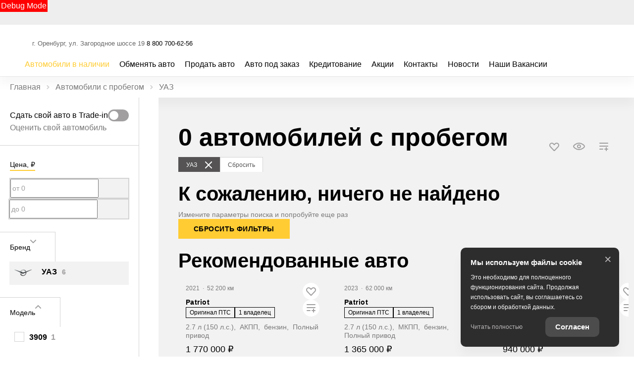

--- FILE ---
content_type: text/html; charset=utf-8
request_url: https://pionerauto.com/cars/used/uaz/profi-cm
body_size: 417111
content:
<!DOCTYPE html><html lang="ru" class=""><head><style type="text/css">[uib-tooltip-popup].tooltip.top-left > .tooltip-arrow,[uib-tooltip-popup].tooltip.top-right > .tooltip-arrow,[uib-tooltip-popup].tooltip.bottom-left > .tooltip-arrow,[uib-tooltip-popup].tooltip.bottom-right > .tooltip-arrow,[uib-tooltip-popup].tooltip.left-top > .tooltip-arrow,[uib-tooltip-popup].tooltip.left-bottom > .tooltip-arrow,[uib-tooltip-popup].tooltip.right-top > .tooltip-arrow,[uib-tooltip-popup].tooltip.right-bottom > .tooltip-arrow,[uib-tooltip-html-popup].tooltip.top-left > .tooltip-arrow,[uib-tooltip-html-popup].tooltip.top-right > .tooltip-arrow,[uib-tooltip-html-popup].tooltip.bottom-left > .tooltip-arrow,[uib-tooltip-html-popup].tooltip.bottom-right > .tooltip-arrow,[uib-tooltip-html-popup].tooltip.left-top > .tooltip-arrow,[uib-tooltip-html-popup].tooltip.left-bottom > .tooltip-arrow,[uib-tooltip-html-popup].tooltip.right-top > .tooltip-arrow,[uib-tooltip-html-popup].tooltip.right-bottom > .tooltip-arrow,[uib-tooltip-template-popup].tooltip.top-left > .tooltip-arrow,[uib-tooltip-template-popup].tooltip.top-right > .tooltip-arrow,[uib-tooltip-template-popup].tooltip.bottom-left > .tooltip-arrow,[uib-tooltip-template-popup].tooltip.bottom-right > .tooltip-arrow,[uib-tooltip-template-popup].tooltip.left-top > .tooltip-arrow,[uib-tooltip-template-popup].tooltip.left-bottom > .tooltip-arrow,[uib-tooltip-template-popup].tooltip.right-top > .tooltip-arrow,[uib-tooltip-template-popup].tooltip.right-bottom > .tooltip-arrow,[uib-popover-popup].popover.top-left > .arrow,[uib-popover-popup].popover.top-right > .arrow,[uib-popover-popup].popover.bottom-left > .arrow,[uib-popover-popup].popover.bottom-right > .arrow,[uib-popover-popup].popover.left-top > .arrow,[uib-popover-popup].popover.left-bottom > .arrow,[uib-popover-popup].popover.right-top > .arrow,[uib-popover-popup].popover.right-bottom > .arrow,[uib-popover-html-popup].popover.top-left > .arrow,[uib-popover-html-popup].popover.top-right > .arrow,[uib-popover-html-popup].popover.bottom-left > .arrow,[uib-popover-html-popup].popover.bottom-right > .arrow,[uib-popover-html-popup].popover.left-top > .arrow,[uib-popover-html-popup].popover.left-bottom > .arrow,[uib-popover-html-popup].popover.right-top > .arrow,[uib-popover-html-popup].popover.right-bottom > .arrow,[uib-popover-template-popup].popover.top-left > .arrow,[uib-popover-template-popup].popover.top-right > .arrow,[uib-popover-template-popup].popover.bottom-left > .arrow,[uib-popover-template-popup].popover.bottom-right > .arrow,[uib-popover-template-popup].popover.left-top > .arrow,[uib-popover-template-popup].popover.left-bottom > .arrow,[uib-popover-template-popup].popover.right-top > .arrow,[uib-popover-template-popup].popover.right-bottom > .arrow{top:auto;bottom:auto;left:auto;right:auto;margin:0;}[uib-popover-popup].popover,[uib-popover-html-popup].popover,[uib-popover-template-popup].popover{display:block !important;}</style><style type="text/css">.uib-position-measure{display:block !important;visibility:hidden !important;position:absolute !important;top:-9999px !important;left:-9999px !important;}.uib-position-scrollbar-measure{position:absolute !important;top:-9999px !important;width:50px !important;height:50px !important;overflow:scroll !important;}.uib-position-body-scrollbar-measure{overflow:scroll !important;}</style><style type="text/css">@charset "UTF-8";[ng\:cloak],[ng-cloak],[data-ng-cloak],[x-ng-cloak],.ng-cloak,.x-ng-cloak,.ng-hide:not(.ng-hide-animate){display:none !important;}ng\:form{display:block;}.ng-animate-shim{visibility:hidden;}.ng-anchor{position:absolute;}</style>
    <title>Автомобили с пробегом в наличии | PIONER AUTO Trade-in Центр, купить автомобиль с пробегом в Оренбурге</title>

            <meta property="og:locale" content="ru_RU">
        <meta property="og:site_name" content="pionerauto.com">
        <meta charset="UTF-8">
        <meta name="keywords" content="">
        <meta name="description" content="Автомобили с пробегом в наличии  | PIONER AUTO Trade-in Центр, купить автомобиль с пробегом в Оренбурге. Предлагаем вам выбрать автомобиль с пробегом. Узнать подробности вы можете в карточке выбранного автомобиля.">
        <meta http-equiv="X-UA-Compatible" content="IE=edge">
        <meta name="SKYPE_TOOLBAR" content="SKYPE_TOOLBAR_PARSER_COMPATIBLE">
        <meta name="format-detection" content="telephone=no">
                            <meta name="viewport" content="width=device-width">
                <meta name="HandheldFriendly" content="True">
                                    

                
    
            
                    <link rel="canonical" href="https://pionerauto.com/cars/used/uaz/profi-cm">
                    <base href="/cars">
    
    
    <meta property="og:type" content="website">
<meta property="og:url" content="https://pionerauto.com/cars/used/uaz/profi-cm">
<meta property="og:title" content="Автомобили с пробегом в наличии | PIONER AUTO Trade-in Центр, купить автомобиль с пробегом в Оренбурге">
<meta property="og:description" content="Автомобили с пробегом в наличии  | PIONER AUTO Trade-in Центр, купить автомобиль с пробегом в Оренбурге. Предлагаем вам выбрать автомобиль с пробегом. Узнать подробности вы можете в карточке выбранного автомобиля.">

<meta name="twitter:card" content="summary">
<meta name="twitter:site" content="@tradeins">
<meta name="twitter:title" content="Автомобили с пробегом в наличии | PIONER AUTO Trade-in Центр, купить автомобиль с пробегом в Оренбурге">
<meta name="twitter:description" content="Автомобили с пробегом в наличии  | PIONER AUTO Trade-in Центр, купить автомобиль с пробегом в Оренбурге. Предлагаем вам выбрать автомобиль с пробегом. Узнать подробности вы можете в карточке выбранного автомобиля.">
<meta name="twitter:creator" content="@tradeins">

<meta name="mrc__share_title" content="Автомобили с пробегом в наличии | PIONER AUTO Trade-in Центр, купить автомобиль с пробегом в Оренбурге">
<meta name="mrc__share_description" content="Автомобили с пробегом в наличии  | PIONER AUTO Trade-in Центр, купить автомобиль с пробегом в Оренбурге. Предлагаем вам выбрать автомобиль с пробегом. Узнать подробности вы можете в карточке выбранного автомобиля.">


            <style id="crucial-css">
            @charset "UTF-8";._vertical-align-middle{vertical-align:middle}html{font-family:sans-serif;-ms-text-size-adjust:100%;-webkit-text-size-adjust:100%}article,aside,details,figcaption,figure,footer,header,hgroup,main,menu,nav,section,summary{display:block}audio,canvas,progress,video{display:inline-block;vertical-align:baseline}audio:not([controls]){display:none;height:0}[hidden],template{display:none}a:active,a:hover{outline:0}abbr[title]{border-bottom:1px dotted}b,optgroup,strong{font-weight:700}dfn{font-style:italic}h1{font-size:2em;margin:.67em 0}mark{background:#ff0;color:#000}sub,sup{font-size:75%;line-height:0;position:relative;vertical-align:baseline}sup{top:-.5em}sub{bottom:-.25em}img{border:0;vertical-align:middle}svg:not(:root){overflow:hidden}pre,textarea{overflow:auto}code,kbd,pre,samp{font-family:monospace,monospace;font-size:1em}button,input,optgroup,select,textarea{color:inherit;font:inherit;margin:0}button{overflow:visible;background:0 0;border:0;padding:0}button,select{text-transform:none}button,html input[type=button],input[type=reset],input[type=submit]{-webkit-appearance:button;cursor:pointer}button[disabled],html input[disabled]{cursor:default}button::-moz-focus-inner,input::-moz-focus-inner{border:0;padding:0}input{line-height:normal}input[type=checkbox],input[type=radio]{box-sizing:border-box;padding:0}input[type=number]::-webkit-inner-spin-button,input[type=number]::-webkit-outer-spin-button{height:auto}input[type=search]{-webkit-appearance:textfield;box-sizing:content-box}input[type=search]::-webkit-search-cancel-button,input[type=search]::-webkit-search-decoration{-webkit-appearance:none}fieldset{border:1px solid silver;margin:0 2px;padding:.35em .625em .75em}legend{border:0;padding:0}table{border-collapse:collapse;border-spacing:0}td,th{padding:0}.ng-cloak,.x-ng-cloak,[data-ng-cloak],[ng-cloak],[ng\:cloak],[x-ng-cloak]{display:none!important}p{margin:0 0 10px;font-weight:400}.small,small{font-size:75%}ol ol,ol ul,ul ol,ul ul{margin-bottom:0}.list-unstyled{padding-left:0;list-style:none}.container{margin-right:auto;margin-left:auto}.container:after,.container:before{content:" ";display:table}.container:after{clear:both}@media (min-width:768px){.container{width:auto}}@media (min-width:992px){.container{width:992px}}.container-fluid{margin-right:auto;margin-left:auto;padding-left:10px;padding-right:10px}.container-fluid:after,.container-fluid:before{content:" ";display:table}.container-fluid:after{clear:both}.row{margin-left:-10px;margin-right:-10px}@media (min-width:1280px){.container{width:1240px}.row{margin-left:-15px;margin-right:-15px}}.row:after,.row:before{content:" ";display:table}.row:after{clear:both}.col-lg-1,.col-lg-10,.col-lg-11,.col-lg-12,.col-lg-2,.col-lg-3,.col-lg-4,.col-lg-5,.col-lg-6,.col-lg-7,.col-lg-8,.col-lg-9,.col-md-1,.col-md-10,.col-md-11,.col-md-12,.col-md-2,.col-md-3,.col-md-4,.col-md-5,.col-md-6,.col-md-7,.col-md-8,.col-md-9,.col-sm-1,.col-sm-10,.col-sm-11,.col-sm-12,.col-sm-2,.col-sm-3,.col-sm-4,.col-sm-5,.col-sm-6,.col-sm-7,.col-sm-8,.col-sm-9,.col-xs-1,.col-xs-10,.col-xs-11,.col-xs-12,.col-xs-2,.col-xs-3,.col-xs-4,.col-xs-5,.col-xs-6,.col-xs-7,.col-xs-8,.col-xs-9{position:relative;min-height:1px;padding-left:10px;padding-right:10px}.col-xs-1,.col-xs-10,.col-xs-11,.col-xs-12,.col-xs-2,.col-xs-3,.col-xs-4,.col-xs-5,.col-xs-6,.col-xs-7,.col-xs-8,.col-xs-9{float:left}.col-xs-1{width:8.3333333333%}.col-xs-2{width:16.6666666667%}.col-xs-3{width:25%}.col-xs-4{width:33.3333333333%}.col-xs-5{width:41.6666666667%}.col-xs-6{width:50%}.col-xs-7{width:58.3333333333%}.col-xs-8{width:66.6666666667%}.col-xs-9{width:75%}.col-xs-10{width:83.3333333333%}.col-xs-11{width:91.6666666667%}.col-xs-12{width:100%}.col-xs-offset-0{margin-left:0}.col-xs-offset-1{margin-left:8.3333333333%}.col-xs-offset-2{margin-left:16.6666666667%}.col-xs-offset-3{margin-left:25%}.col-xs-offset-4{margin-left:33.3333333333%}.col-xs-offset-5{margin-left:41.6666666667%}.col-xs-offset-6{margin-left:50%}.col-xs-offset-7{margin-left:58.3333333333%}.col-xs-offset-8{margin-left:66.6666666667%}.col-xs-offset-9{margin-left:75%}.col-xs-offset-10{margin-left:83.3333333333%}.col-xs-offset-11{margin-left:91.6666666667%}.col-xs-offset-12{margin-left:100%}@media (min-width:768px){.col-sm-1,.col-sm-10,.col-sm-11,.col-sm-12,.col-sm-2,.col-sm-3,.col-sm-4,.col-sm-5,.col-sm-6,.col-sm-7,.col-sm-8,.col-sm-9{float:left}.col-sm-1{width:8.3333333333%}.col-sm-2{width:16.6666666667%}.col-sm-3{width:25%}.col-sm-4{width:33.3333333333%}.col-sm-5{width:41.6666666667%}.col-sm-6{width:50%}.col-sm-7{width:58.3333333333%}.col-sm-8{width:66.6666666667%}.col-sm-9{width:75%}.col-sm-10{width:83.3333333333%}.col-sm-11{width:91.6666666667%}.col-sm-12{width:100%}.col-sm-offset-0{margin-left:0}.col-sm-offset-1{margin-left:8.3333333333%}.col-sm-offset-2{margin-left:16.6666666667%}.col-sm-offset-3{margin-left:25%}.col-sm-offset-4{margin-left:33.3333333333%}.col-sm-offset-5{margin-left:41.6666666667%}.col-sm-offset-6{margin-left:50%}.col-sm-offset-7{margin-left:58.3333333333%}.col-sm-offset-8{margin-left:66.6666666667%}.col-sm-offset-9{margin-left:75%}.col-sm-offset-10{margin-left:83.3333333333%}.col-sm-offset-11{margin-left:91.6666666667%}.col-sm-offset-12{margin-left:100%}}@media (min-width:992px){.col-md-1,.col-md-10,.col-md-11,.col-md-12,.col-md-2,.col-md-3,.col-md-4,.col-md-5,.col-md-6,.col-md-7,.col-md-8,.col-md-9{float:left}.col-md-1{width:8.3333333333%}.col-md-2{width:16.6666666667%}.col-md-3{width:25%}.col-md-4{width:33.3333333333%}.col-md-5{width:41.6666666667%}.col-md-6{width:50%}.col-md-7{width:58.3333333333%}.col-md-8{width:66.6666666667%}.col-md-9{width:75%}.col-md-10{width:83.3333333333%}.col-md-11{width:91.6666666667%}.col-md-12{width:100%}.col-md-offset-0{margin-left:0}.col-md-offset-1{margin-left:8.3333333333%}.col-md-offset-2{margin-left:16.6666666667%}.col-md-offset-3{margin-left:25%}.col-md-offset-4{margin-left:33.3333333333%}.col-md-offset-5{margin-left:41.6666666667%}.col-md-offset-6{margin-left:50%}.col-md-offset-7{margin-left:58.3333333333%}.col-md-offset-8{margin-left:66.6666666667%}.col-md-offset-9{margin-left:75%}.col-md-offset-10{margin-left:83.3333333333%}.col-md-offset-11{margin-left:91.6666666667%}.col-md-offset-12{margin-left:100%}}@media (min-width:1280px){.col-lg-1,.col-lg-10,.col-lg-11,.col-lg-12,.col-lg-2,.col-lg-3,.col-lg-4,.col-lg-5,.col-lg-6,.col-lg-7,.col-lg-8,.col-lg-9{float:left}.col-lg-1{width:8.3333333333%}.col-lg-2{width:16.6666666667%}.col-lg-3{width:25%}.col-lg-4{width:33.3333333333%}.col-lg-5{width:41.6666666667%}.col-lg-6{width:50%}.col-lg-7{width:58.3333333333%}.col-lg-8{width:66.6666666667%}.col-lg-9{width:75%}.col-lg-10{width:83.3333333333%}.col-lg-11{width:91.6666666667%}.col-lg-12{width:100%}.col-lg-offset-0{margin-left:0}.col-lg-offset-1{margin-left:8.3333333333%}.col-lg-offset-2{margin-left:16.6666666667%}.col-lg-offset-3{margin-left:25%}.col-lg-offset-4{margin-left:33.3333333333%}.col-lg-offset-5{margin-left:41.6666666667%}.col-lg-offset-6{margin-left:50%}.col-lg-offset-7{margin-left:58.3333333333%}.col-lg-offset-8{margin-left:66.6666666667%}.col-lg-offset-9{margin-left:75%}.col-lg-offset-10{margin-left:83.3333333333%}.col-lg-offset-11{margin-left:91.6666666667%}.col-lg-offset-12{margin-left:100%}}body,html{height:100%}ol,ul{margin-top:0;padding-left:0;list-style-type:none;margin-bottom:0}[calltracking] small{opacity:1!important}.grecaptcha-badge{display:none!important}*,:after,:before{box-sizing:border-box}html{font-size:10px;-webkit-tap-highlight-color:transparent}:root{font-family:RenaultLife,Arial,sans-serif;font-size:16px;line-height:1.25;color:#666;background-color:#fff}html.fonts-loading *{font-family:arial,sans-serif!important}@media (min-width:1440px){:root{font-size:18px}}button,input,select,textarea{font-family:inherit;font-size:inherit;line-height:inherit}a{color:#000;border-color:transparent;background-color:transparent;text-decoration:none}a:hover{color:#fc3;border-color:transparent;background-color:transparent;text-decoration:none}a.active,a.active.focus,a.focus,a:active,a:active:focus,a:focus{outline:0;box-shadow:none;background-color:transparent;border-color:transparent;text-decoration:none;color:#fc3}figure{margin:0}.img-responsive{display:block;max-width:100%;height:auto}.img-rounded{border-radius:3px}hr{box-sizing:content-box;height:0;margin-top:20px;margin-bottom:20px;border:0;border-top:1px solid #eee}.grey{color:#666}.sr-only,.tns-visually-hidden{position:absolute;width:1px;height:1px;margin:-1px;padding:0;overflow:hidden;clip:rect(0,0,0,0);border:0}.sr-only-focusable:active,.sr-only-focusable:focus{position:static;width:auto;height:auto;margin:0;overflow:visible;clip:auto}[role=button]{cursor:pointer}.site-wrapper{min-height:100%;display:-webkit-flex;display:-ms-flexbox;display:flex;-webkit-flex-direction:column;-ms-flex-direction:column;flex-direction:column;overflow:hidden;background:0 0;width:100%}.svg-icon{position:relative;display:inline-block;width:25px;height:20px;overflow:hidden;fill:#000;transition:fill .1s ease-in-out}.btn .svg-icon_inverted,.svg-icon_inverted{fill:#fff}.btn .svg-icon_success,.svg-icon_success{fill:#fc3}.btn .svg-icon_info,.svg-icon_info{fill:#134074}.btn .svg-icon_primary,.svg-icon_primary{fill:#000}.btn .svg-icon_dark,.btn .svg-icon_default,.svg-icon_dark,.svg-icon_default{fill:#666}.btn .svg-icon_gray-light,.svg-icon_gray-light{fill:#e7e7e7}.svg-icon_correct{-webkit-transform:none;transform:none}.container{padding-left:20px;padding-right:20px}@media (min-width:1280px){.container{padding-left:30px;padding-right:30px}}@media (min-width:992px){.container_half{width:496px;padding-top:20px;padding-bottom:20px}.container_start{margin-left:auto;margin-right:0;padding-right:10px;padding-left:20px}}@media (min-width:1280px){.container_half{width:620px;padding-top:60px;padding-bottom:60px}.container_start{padding-left:30px}}@media (min-width:992px){.container_end{margin-left:0;margin-right:auto;padding-left:10px;padding-right:20px}.container .container{padding-left:0;padding-right:0;width:auto}}.container .container{padding-left:0;padding-right:0}@media (min-width:1280px){.container_end{padding-right:30px}.container .container{padding-left:0;padding-right:0;width:auto}}.header-main{font-size:13px;border-bottom:1px solid #ececec}.header-main__sticky-part{position:relative;z-index:1001;transition:box-shadow .2s ease-out;-webkit-transform:translateZ(0);transform:translateZ(0)}.header-main__container{position:relative;min-height:50px}.header-main__company{float:left;margin-left:-6px}.header-main__company-name{position:absolute;left:25%;bottom:15px;width:50%;text-align:center;font-size:x-small}.header-main__cabinet-link{margin-left:18px;border-left:1px solid #ececec;padding-left:18px;padding-right:0;float:left}.header-main__dropdown{position:absolute;top:100%;right:0;width:100%;background:#fff;padding:0 20px;display:none;box-shadow:0 0 20px 0 rgba(0,0,0,.13);z-index:1010;font-size:16px}@media (min-width:1280px){.header-main__dropdown{font-size:18px}}.header-main__dropdown_active{display:block}.header-main__dropdown_hidden{display:none}.header-main__dropdown-toggler{padding:15px 19px 16px;margin:0;background-color:#fff;position:absolute;top:1px;right:0;border:none;border-left:1px solid #ececec;display:block;border-radius:0}.header-main__dropdown-toggler .icon-bar{display:block;background:#000;width:18px;height:3px;border-radius:1px}.header-main__dropdown-toggler .icon-bar:focus{box-shadow:none;outline:0}.header-main__dropdown-toggler .icon-bar+.icon-bar{margin-top:4px}.header-main__dropdown-toggler_active{box-shadow:0 0 20px 0 rgba(0,0,0,.13)}.header-main__dropdown-toggler_hidden{display:none}.header-main__link-list{margin-top:20px}.header-main__app{display:inline-block;margin:20px 16px 0 0}.header-main__mobile{margin-top:-1px}.header-main__mobile-accordion{display:block!important}.header-main__basket{display:none}.header-main__models{z-index:1030}.header-main__dealer-logo-wrap{display:inline-block}@media (min-width:768px){.header-main{display:block;padding:0}.header-main__sticky-part{background:#fff;-webkit-filter:drop-shadow(0 3px 8px rgba(0, 0, 0, .03));filter:drop-shadow(0 3px 8px rgba(0, 0, 0, .03))}.header-main__dropdown{padding-top:30px}.header-main__company-name{left:20px;bottom:1px;text-align:left;font-size:smaller}.header-main__cabinet-link{float:right}.header-main__mobile-accordion{display:none!important}.header-main__link-list{margin-top:0}.header-main__basket{display:-webkit-flex;display:-ms-flexbox;display:flex}.header-main__dropdown-toggler_additional,.header-main__dropdown_additional{display:none}}@media (min-width:1280px){.header-main{font-size:13px}.header-main__dropdown{margin-left:0}.header-main__company-name{left:auto;font-size:small}}@media (min-width:992px){.header-main__btn-wrap,.header-main__dropdown-toggler,.header-main__dropdown_active,.header-main__menu,.header-main__menu-toggler,.header-main__mobile{display:none}.header-main__company-name{bottom:5px}.header-main__container{min-height:0}.header-main_stick .header-main__sticky-part{position:fixed;top:0;left:0;right:0;z-index:1030;box-shadow:0 0 20px 0 rgba(0,0,0,.13)}}.header-main_stick-v2 .header-main__sticky-part{background:#fff;box-shadow:0 0 7px 0 rgba(0,0,0,.17)}.header-main_stick-v2.header-main_sticked .header-main__container{border-bottom-color:#fff}@media print{.header-main{display:none}}.topbar{line-height:50px;font-size:14px;color:#fff}.topbar__phone{font-family:RenaultLife,Arial,sans-serif;color:inherit;padding:5px 10px}.fonts-loading .topbar__phone{font-family:arial,sans-serif!important}.topbar__phone:focus,.topbar__phone:focus:active,.topbar__phone:hover{color:inherit}.topbar__time{display:inline-block;vertical-align:middle;font-size:10px;font-family:RenaultLife,Arial,sans-serif;text-transform:uppercase;letter-spacing:1.5px;color:#fff;padding:4px 10px;background-color:#1a1919;border-radius:3px;margin-left:5px;line-height:1}.fonts-loading .topbar__time{font-family:arial,sans-serif!important}.topbar__time_hidden-xs{display:none}.topbar__socicons{display:inline-block;margin-left:15px;float:right}.topbar__aside{margin-left:-10px;display:none}@media (min-width:768px){.topbar__socicons{float:none;line-height:1}.topbar__time_hidden-xs{display:inline-block}.topbar__time_hidden-md{display:none}}@media (min-width:992px){.topbar__aside{display:block}.topbar__contacts{float:right}}@media print{.topbar{display:none}}.topbar-menu{font-family:RenaultLife,Arial,sans-serif}.fonts-loading .topbar-menu{font-family:arial,sans-serif!important}.topbar-menu:after,.topbar-menu:before{content:" ";display:table}.topbar-menu:after{clear:both}.topbar-menu__item:focus,.topbar-menu__item:focus:active{color:rgba(255,255,255,.6);box-shadow:none;outline:0}.company{height:49px;vertical-align:middle;transition:height .2s ease-out}.company__svg{height:28px;vertical-align:middle;top:10px;transition:fill .2s ease-out}.company__svg_logo{width:28px}.company__svg_name{width:127px;display:none}.company__svg_visible{display:inline-block}.company__container .logo-list__img{height:40px;max-width:75px;object-fit:contain}@media (min-width:480px){.company__svg_name{display:inline-block}}@media (min-width:768px){.company__svg_name{display:none}}@media (min-width:992px){.company{height:88px}.company__svg{top:28px}.company__svg_name{display:inline-block}}@media (min-width:1280px){.company__svg{height:40px;top:23px}.company__svg_logo{width:42px}.company__svg_name{width:178px}}.company_large .company__svg{height:40px;top:23px}.company_large .company__svg_logo{width:42px}.company_large .company__svg_name{width:178px}@media (min-width:992px){.company_compressed{height:54px}.company_compressed .company__svg{top:12px}.company_compressed .company__svg_name{width:127px;height:28px}}@media (min-width:1280px){.company_compressed .company__svg{top:7px}.company_compressed .company__svg_logo{width:34px}}.company__container{padding-bottom:20px}.switch-locale{display:none}@media (min-width:992px){.switch-locale{display:-webkit-flex;display:-ms-flexbox;display:flex;-webkit-align-items:center;-ms-flex-align:center;align-items:center}.switch-locale__btn-toggle{display:-webkit-flex;display:-ms-flexbox;display:flex;-webkit-align-items:center;-ms-flex-align:center;align-items:center;color:#999;font-weight:600}.switch-locale__btn-icon{margin-right:5px;width:30px;height:30px}.switch-locale__btn-icon-close{width:10px;height:10px;position:absolute;right:20px;top:30px}.switch-locale__dropdown-menu.dropdown-menu{left:auto;right:0;padding:20px;border:none;box-shadow:0 10px 20px rgba(0,0,0,.1)}.switch-locale__popover-title{font-size:18px;font-weight:600;margin-bottom:20px}.switch-locale__link{position:relative;padding-left:30px;display:block;margin-bottom:20px;font-size:15px;line-height:25px}.switch-locale__link::after,.switch-locale__link::before{content:'';display:block;width:20px;height:20px;border-radius:50%;position:absolute;top:5px;left:0}.switch-locale__link::before{background-color:#fff;border:1px solid #ececec}.switch-locale__link.active::after{background-color:#fff;border:5px solid #000}}.switch-locale_mobile{display:-webkit-flex;display:-ms-flexbox;display:flex;margin-top:auto}.switch-locale_mobile .switch-locale__link{color:#999;font-weight:600;font-size:15px;line-height:20px;margin-left:10px;opacity:.5}.switch-locale_mobile .switch-locale__link.active{opacity:1}.accordion-menu{padding:0;display:block;border-bottom:1px solid #ccc}.accordion-menu:after,.accordion-menu:before{content:" ";display:table}.accordion-menu:after{clear:both}.accordion-menu__item{list-style-type:none;display:block;border-top:1px solid #ccc;position:relative}.accordion-menu__link{display:block;padding:11px 20px;text-decoration:none}.accordion-menu__link:active,.accordion-menu__link:focus{text-decoration:none}.accordion-menu__link_info{color:#134074}.accordion-menu__more{display:none}.accordion-menu__more.open .accordion-menu__link{color:#333}.accordion-menu__arrow{position:absolute;top:0;right:0;padding:11px 20px;z-index:-1}.accordion-menu__caret{width:10px;height:20px;vertical-align:middle;transition:-webkit-transform .2s ease-out;transition:transform .2s ease-out;transition:transform .2s ease-out,-webkit-transform .2s ease-out}.accordion-menu__caret_forward{-webkit-transform:rotate(90deg);transform:rotate(90deg)}@media (min-width:992px){.accordion-menu__more{display:block}.accordion-menu__arrow{display:none}.accordion-menu__item{border-top:0}.accordion-menu__more .accordion-menu__link_header-menu:hover{border-bottom:2px solid transparent}}@media (min-width:1280px){.accordion-menu__item_header-menu+.accordion-menu__item_header-menu{margin-left:13px}.accordion-menu__link_header-menu{font-size:12px}.accordion-menu .icon-caret-small-cornered-down{height:11px}}@media (max-width:991px){.accordion-menu__item_has-submenu .accordion-menu__arrow{z-index:initial}.accordion-menu__item_collapsed>.accordion-menu{display:none}.accordion-menu__item_collapsed .accordion-menu__arrow>.accordion-menu__caret{-webkit-transform:rotate(-180deg);transform:rotate(-180deg)}}.accordion-menu_level-1{margin-left:-20px;margin-right:-20px}.accordion-menu__item_level-1{background:0 0;font-size:18px}.accordion-menu__link_level-1{color:#000;font-size:18px}.accordion-menu__link_level-1.important{color:#134074}.accordion-menu_level-2{border-bottom:0}.accordion-menu__link_level-2{color:#666;font-size:16px}.accordion-menu__link_level-2.important .accordion-menu__text{position:relative}.accordion-menu__link_level-2.important .accordion-menu__text::after{content:'%';display:inline-block;font-weight:700;color:#fff;vertical-align:middle;white-space:nowrap;text-align:center;background-color:#134074;border-radius:10px;width:21px;height:21px;line-height:21px;position:absolute;left:100%;margin-left:6px;bottom:0}@media (min-width:768px){.accordion-menu__item.hover>.accordion-menu,.accordion-menu_hoverable .accordion-menu__item:hover>.accordion-menu{display:block}.accordion-menu__link_level-1:hover>.accordion-menu__text{text-decoration:none;border-bottom-color:rgba(255,204,51,.5);color:#fc3}.accordion-menu__link_level-2:hover>.accordion-menu__text{text-decoration:none;border-bottom-color:rgba(102,102,102,.5);color:#666}.accordion-menu__container_level-2{width:auto}}.accordion-menu_header{margin-left:-20px;margin-right:-20px;display:none;border-bottom:0}.accordion-menu_header:after,.accordion-menu_header:before{content:" ";display:table}.accordion-menu_header:after{clear:both}.accordion-menu_header .accordion-menu_active{box-shadow:0 2px 24px 0 rgba(0,0,0,.13)}.accordion-menu_header .accordion-menu__link{transition:padding .3s ease-out}.accordion-menu_header .accordion-menu__item_more{display:none}.accordion-menu_header .accordion-menu__arrow_more{display:inline-block;position:relative;padding:0}.accordion-menu_header .accordion-menu__caret_more{display:inline-block;width:8px;height:16px;margin-left:3px}.accordion-menu__container_level-2{margin:0 auto;padding-left:20px;padding-right:20px;padding-bottom:20px}.accordion-menu__container_level-2:after,.accordion-menu__container_level-2:before{content:" ";display:table}.accordion-menu__container_level-2:after{clear:both}@media (min-width:992px){.accordion-menu__container_level-2{width:992px}.accordion-menu_header{float:right}}@media (min-width:768px){.accordion-menu_header{margin-left:0;margin-right:0;border-top-color:transparent;border-bottom:0;display:block}.accordion-menu_header .accordion-menu__item{padding:0;margin:0;border-bottom:0;float:left;position:relative}.accordion-menu_header .accordion-menu__item_first{margin-left:0}.accordion-menu_header .accordion-menu__item_more{display:block}.accordion-menu_header .accordion-menu__link{border:0;position:relative;margin:0}.accordion-menu_header .accordion-menu__arrow{display:none}.accordion-menu_header .active>.accordion-menu__link{color:#333}.accordion-menu_header .active>.accordion-menu__link::before{width:100%;border-color:#134074;opacity:1}}@media (min-width:1280px){.accordion-menu__container_level-2{width:1240px;padding-left:30px;padding-right:30px;padding-bottom:30px}.accordion-menu_header .accordion-menu__item_first{margin-left:0}.accordion-menu_header .accordion-menu__link{font-size:13px;line-height:20px}}.accordion-menu_header .accordion-menu__link_level-1{text-transform:uppercase;font-family:RenaultLife,Arial,sans-serif;letter-spacing:1px;line-height:20px}.fonts-loading .accordion-menu_header .accordion-menu__link_level-1{font-family:arial,sans-serif!important}.accordion-menu_header .accordion-menu__item_level-1{border-top:0;border-bottom:1px solid #ccc}.accordion-menu_header .accordion-menu__item_level-1:last-of-type{border-bottom:0}@media (min-width:768px){.accordion-menu_header .accordion-menu__item_level-1{border-bottom:0;margin-left:15px}.accordion-menu_header .accordion-menu__link_level-1{padding:14px 0;font-size:10px}.accordion-menu_header .accordion-menu__link_level-1::before{content:"";border-bottom:2px solid transparent;width:0%;position:absolute;bottom:0;left:0;opacity:.5;transition:width .4s ease-out}}@media (min-width:1280px){.accordion-menu_header .accordion-menu__item_level-1{border-bottom:0;margin-left:20px}.accordion-menu_header .accordion-menu__link_level-1{font-size:13px}}.accordion-menu_header .accordion-menu__link_level-2{font-weight:400;letter-spacing:0;font-size:16px;color:#000}.accordion-menu_header .accordion-menu__link_level-2.active{font-weight:700;color:#333}.accordion-menu_header .accordion-menu__item_level-2{background:0 0}.accordion-menu_header .accordion-menu_level-2_show{display:block}@media (min-width:768px){.accordion-menu_header .accordion-menu_level-2{position:absolute;left:0;top:100%;z-index:1000;display:none;background-color:#fff;min-width:100%;border:0}.accordion-menu_header .accordion-menu_level-2_show{display:block}}@media (min-width:992px){.accordion-menu_header .accordion-menu__item_level-1{border-bottom:0;margin-left:20px}.accordion-menu_header .accordion-menu__link_level-1{padding:34px 0}.accordion-menu_header .accordion-menu_level-2{min-width:200px}}.accordion-menu_header .accordion-menu__icon_cabinet{margin-right:10px;height:20px;vertical-align:middle}.accordion-menu_header .accordion-menu__text_cabinet{vertical-align:middle}@media (min-width:768px){.accordion-menu_header .accordion-menu__link:focus::before,.accordion-menu_header .accordion-menu__link:hover::before{width:100%;border-color:#134074}.accordion-menu_header .accordion-menu__link_more:hover::before{display:none}.accordion-menu_with-cabinet{float:left}.accordion-menu_header.accordion-menu_cabinet{float:right}.accordion-menu_header .accordion-menu__item_cabinet{margin-left:0}.accordion-menu_header .accordion-menu__text_cabinet{display:none}.accordion-menu_header .accordion-menu__icon_cabinet{margin-right:0}}@media (min-width:992px){.accordion-menu_header .accordion-menu__link_cabinet{text-align:center;border:0;max-width:200px;white-space:nowrap;text-overflow:ellipsis;overflow:hidden}.accordion-menu_header .accordion-menu__text_cabinet{display:inline}.accordion-menu_header .accordion-menu__icon_cabinet{margin-right:7px;margin-top:0;margin-bottom:0;width:20px}}@media (min-width:1280px){.accordion-menu_header .accordion-menu__icon_cabinet{width:25px}}.location-phones{display:block;font-family:RenaultLife,Arial,sans-serif;text-align:center;vertical-align:middle;margin-right:10px;padding-top:13px}.fonts-loading .location-phones{font-family:arial,sans-serif!important}.location-phones__item{display:inline-block;padding:5px 10px}.location-phones__title{display:block;font-weight:400;line-height:1}.location-phones__value{display:block;color:#000;font-size:14px;font-weight:300;line-height:1.5;padding:5px 5px 10px;white-space:nowrap}.location-phones__phone{white-space:nowrap}@media (min-width:768px){.location-phones{display:inline-block}.location-phones:after,.location-phones:before{content:" ";display:table}.location-phones:after{clear:both}.location-phones__item{float:left}}.location-phones__value:hover{text-decoration:underline}.pseudo-bg,.pseudo-img{background:#ececec!important;border-color:#ececec!important}.pseudo-text{background:#ececec;color:#ececec;display:inline-block;border-radius:4px}.pseudo-text::before{content:"\00a0"}.pseudo-text_separated{line-height:100%}.pseudo-stat{display:-webkit-flex;display:-ms-flexbox;display:flex;-webkit-align-items:center;-ms-flex-align:center;align-items:center}.pseudo-stat__img{width:50px;height:50px;margin-right:10px;border-radius:50%}.pseudo-stat__text{-webkit-flex-grow:1;-ms-flex-positive:1;flex-grow:1;-webkit-flex-shrink:1;-ms-flex-negative:1;flex-shrink:1;-webkit-flex-basis:auto;-ms-flex-preferred-size:auto;flex-basis:auto;display:-webkit-flex;display:-ms-flexbox;display:flex;-webkit-flex-direction:column;-ms-flex-direction:column;flex-direction:column}.pseudo-stat__line{margin-top:5px;margin-bottom:5px}.pseudo-icon{display:inline-block;background:#ececec;border-radius:4px}.pseudo-icon_round{border-radius:50%}.pseudo-form-control{background:#ececec;padding:11px 12px;border:1px solid #ececec}.pseudo-form-control::before{content:" ";display:inline-block}body{position:relative;overflow-x:hidden;overflow-y:scroll;margin:0}*,::after,::before{box-sizing:border-box}.aside-brands,.breadcrumbs,.city-selection,.footer,.header-admin,.header-main__models,.keyvisual,.models-list,.phones-layer,.popover,.preload_hidden,.pswp,.scroll-up,.slice,.toolbar,.topmenu{display:none}.page-alerts,.preload_invisible{visibility:hidden}.modal{display:none}@media (print){body{overflow:visible}.page-loader{display:none}}.noselect{-webkit-user-select:none;-ms-user-select:none;-o-user-select:none;user-select:none}.noselect img{pointer-events:none}.phone-dealers__header{padding:0 20px}.phone-dealers__title{font-weight:600;font-size:26px;line-height:26px;margin-bottom:20px;font-family:RenaultLife,Arial,sans-serif}.phone-dealers__form{display:-webkit-flex;display:-ms-flexbox;display:flex;-webkit-justify-content:center;-ms-flex-pack:center;justify-content:center;margin-left:-10px;margin-right:-10px}.phone-dealers__form-group{-webkit-flex-grow:1;-ms-flex-positive:1;flex-grow:1;-webkit-flex-basis:50%;-ms-flex-preferred-size:50%;flex-basis:50%;min-width:50%;padding:0 10px 20px}.phone-dealers__phone-wrap{margin:0 10px 70px;height:250px}.phone-dealers__phone-wrap::before{content:'';display:block;position:absolute;top:-15px;left:0;right:0;bottom:auto;box-shadow:0 0 20px 20px #fff}.phone-dealers__phone-wrap::after{content:'';display:block;position:absolute;bottom:0;left:0;right:0;box-shadow:0 0 20px 20px #fff}@media (min-width:768px){.phone-dealers__header{padding:0 60px}.phone-dealers__phone-wrap{margin:0 10px 70px;height:350px}.phone-dealers__title{line-height:40px}}.tns-outer{padding:0!important}.tns-outer [hidden]{display:none!important}.tns-outer [aria-controls],.tns-outer [data-action]{cursor:pointer}.tns-slider{transition:all 0s}.tns-horizontal.tns-subpixel{white-space:nowrap}.tns-horizontal.tns-subpixel>.tns-item{display:inline-block;vertical-align:top;white-space:normal;position:relative;overflow:hidden}.tns-horizontal.tns-subpixel>.tns-item.tns-slide-active{z-index:1}.tns-horizontal.tns-no-subpixel:after{content:'';display:table;clear:both}.tns-horizontal.tns-no-subpixel>.tns-item{float:left}.tns-horizontal.tns-carousel.tns-no-subpixel>.tns-item{margin-right:-100%}.tns-no-calc{position:relative;left:0}.tns-gallery{position:relative;left:0;min-height:1px}.tns-gallery>.tns-item{position:absolute;left:-100%;transition:opacity 0s,-webkit-transform 0s;transition:transform 0s,opacity 0s;transition:transform 0s,opacity 0s,-webkit-transform 0s}.tns-gallery>.tns-slide-active{position:relative;left:auto!important}.tns-gallery>.tns-moving{transition:all .25s}.tns-autowidth{display:inline-block}.tns-lazy-img{transition:opacity .6s;opacity:.6}.tns-lazy-img.tns-complete{opacity:1}.tns-ah{transition:height 0s}.tns-ovh{overflow:hidden}.tns-visually-hidden{position:absolute;left:-10000em}.tns-transparent{opacity:0;visibility:hidden}.tns-fadeIn{opacity:1;z-index:0}.tns-fadeOut,.tns-normal{opacity:0;z-index:-1}.tns-vpfix{white-space:nowrap}.tns-vpfix>div,.tns-vpfix>li{display:inline-block}.tns-t-subp2{margin:0 auto;width:310px;position:relative;height:10px;overflow:hidden}.tns-t-ct{width:calc(100% * 70 / 3);position:absolute;right:0}.tns-t-ct:after{content:'';display:table;clear:both}.tns-t-ct>div{width:calc(100% / 70);height:10px;float:left}.tns-nav-active .tns-nav-button{background:#000}.topbar{background-color:#eee}.topbar-menu__item{text-decoration:none;outline:0;float:right;font-family:RenaultLife,Arial,sans-serif;font-weight:700;color:#666;text-transform:uppercase;line-height:1;font-size:12px;padding:10px}.topbar-menu__item_first{padding-right:0}.topbar-menu__item:hover{color:#333;text-decoration:underline;background:0 0}.topbar-menu__item.important{float:left}.company{margin-right:20px;max-width:260px;overflow:hidden}.company__svg{position:static;max-width:100%;margin-top:10px}@media (min-width:992px){.topbar{display:block;margin-bottom:30px;min-height:50px}.company{height:auto;min-height:60px}.company__svg{margin-top:0}}.header-main__brand-logo{float:right;margin-right:30px;display:-webkit-flex;display:-ms-flexbox;display:flex;-webkit-align-items:center;-ms-flex-align:center;align-items:center;max-width:200px}.header-main__dropdown-toggler{padding-left:12px;border-left:none}.header-main__brand-img{max-width:100%}@media (max-width:767px){.header-main__container{display:-webkit-flex;display:-ms-flexbox;display:flex;height:50px}.header-main__dealer-logo-wrap{-webkit-flex-grow:1;-ms-flex-positive:1;flex-grow:1}.header-main__brand-logo{-webkit-flex-shrink:0;-ms-flex-negative:0;flex-shrink:0;max-width:75px}}@media (min-width:768px){.header-main__menu{width:100%;margin-left:-15px}.header-main__dealer-logo{margin-right:15px}.header-main__sticky-part{-webkit-filter:drop-shadow(0 15px 8px rgba(0, 0, 0, .03));filter:drop-shadow(0 15px 8px rgba(0, 0, 0, .03))}}@media (min-width:992px){.header-main{height:auto}.header-main__menu{margin-left:-20px}.header-main__container{display:-webkit-flex;display:-ms-flexbox;display:flex;-webkit-flex-direction:row;-ms-flex-direction:row;flex-direction:row;-webkit-flex-wrap:wrap;-ms-flex-wrap:wrap;flex-wrap:wrap}.header-main__brand-logo{margin-right:0;-webkit-order:3;-ms-flex-order:3;order:3;margin-left:auto}.header-main__dealer-logo-wrap{-webkit-order:2;-ms-flex-order:2;order:2;margin-left:15px}.header-main__menu{-webkit-order:4;-ms-flex-order:4;order:4}}.header-main__dropdown-toggler:focus,.header-main__dropdown-toggler_active{box-shadow:none}.header-main__dropdown-toggler_active .icon-bar{background:#fc3}.brand-logo__icon{display:none;max-width:205px}.brand-logo__icon_mobile{display:block;height:39px;width:auto;margin-right:10px;margin-top:5px}.accordion-menu_header{float:none;clear:both}.accordion-menu_header .accordion-menu__link_prepend{display:none}@media (min-width:768px){.accordion-menu_header .accordion-menu__item_prepend{margin-left:0}.accordion-menu_header .accordion-menu__item_has-submenu{padding-right:14px;position:relative}.accordion-menu_header .accordion-menu__item_has-submenu::before{content:'';display:block;width:8px;height:8px;position:absolute;top:50%;right:0;margin-top:-6px;border:1px solid #000;border-width:0 1px 1px 0;-webkit-transform:rotate(45deg);transform:rotate(45deg)}.accordion-menu_header .accordion-menu__link_prepend{line-height:1;font-size:0;width:15px;height:15px;padding:0;margin-top:10px;display:inline-block;background-image:url(../images/home.png);background-repeat:no-repeat;background-position:center 6px}.fonts-loading .accordion-menu_header .accordion-menu__link_level-1{font-size:15px;letter-spacing:.5px;word-spacing:-1.1px}.accordion-menu_header .accordion-menu__item_level-1:hover>.accordion-menu__link{color:#fc3}.accordion-menu_header .accordion-menu__item_level-1:hover::before{border-color:#fc3}.accordion-menu_header .active>.accordion-menu__link{color:#fc3}.accordion-menu_header .accordion-menu__link_level-1:after,.accordion-menu_header .accordion-menu__link_level-1:before{display:none}}.accordion-menu_header .accordion-menu__link_level-1{padding-top:14px;padding-bottom:14px;font-size:16px;text-transform:none;font-weight:400;letter-spacing:normal}@media (min-width:992px){.brand-logo__icon{display:block;width:auto;height:60px}.brand-logo__icon_mobile{display:none}.accordion-menu_header{padding-top:10px}}.dealer-caption{font-family:RenaultLife,Arial,sans-serif;margin-top:5px;vertical-align:top}.dealer-caption__dealer-name{font-size:18px;color:#999;display:block}.dealer-caption__dealer-slogan{font-size:15px;display:block;color:#ccc}.dealer-caption__container{display:block}.dealer-caption__link{text-decoration:none}.dealer-caption_tablet{display:none;-webkit-flex-direction:column;-ms-flex-direction:column;flex-direction:column;-webkit-order:1;-ms-flex-order:1;order:1}@media (min-width:768px){.accordion-menu_header .accordion-menu_level-2{border:1px solid #333;left:-10px;background-color:#333}.accordion-menu_header .accordion-menu_level-2:before{content:'';display:block;position:absolute;bottom:100%;left:35px;width:0;height:0;border-style:solid;border-width:0 12px 12px;border-color:transparent transparent #333;z-index:2}.accordion-menu_header .accordion-menu_level-2:after{content:'';display:block;position:absolute;bottom:100%;left:34px;width:0;height:0;border-style:solid;border-width:0 13px 13px;border-color:transparent transparent #333;z-index:1}.accordion-menu_header .accordion-menu__item_level-2{float:none;border-top:1px solid #666}.accordion-menu_header .accordion-menu__item_level-2:first-child{border-top-width:0}.accordion-menu_header .accordion-menu__link_level-2{display:block;padding:10px 15px;color:#fff;font-weight:400;font-size:13px;line-height:1}.accordion-menu_header .accordion-menu__link_level-2:hover{background-color:#fc3;color:#000}.accordion-menu_header .accordion-menu__link_level-2:hover>.accordion-menu__text{color:#000}.dealer-caption_tablet{display:-webkit-inline-flex;display:-ms-inline-flexbox;display:inline-flex}.dealer-caption_mobile{display:none}}@media (min-width:992px){.dealer-caption{margin-top:0}.dealer-caption__dealer-name{font-size:22px}.fonts-loading .dealer-caption__dealer-name{font-size:21px;letter-spacing:.56px}.dealer-caption__dealer-slogan{font-size:17px}.fonts-loading .dealer-caption__dealer-slogan{font-size:17px;letter-spacing:-.2px}}        </style>
    
    <style>
        .fluid-width-video-wrapper {
            width: 100%;
            position: relative;
            padding: 0;
        }

        .fluid-width-video-wrapper iframe, .fluid-width-video-wrapper object, .fluid-width-video-wrapper embed {
            position: absolute;
            top: 0;
            left: 0;
            width: 100%;
            height: 100%;
        }

        .loading__text {
            color: #ffcc33;
        }
        
    </style>

                                        <link rel="shortcut icon" type="image/x-icon" href="/favicon">
                    
                                                                        <link rel="apple-touch-icon" sizes="180x180" href="/favicon">
                        
            <link rel="prefetch" as="style" href="https://b4051664-be9e-4979-89c4-770444c116cd.selcdn.net/13.11.24_17-02/bundles/brandrenault/css/theme.min.css?v51">
    <style type="text/css"></style><style>[_nghost-ksk-c10]{display:block}[_nghost-ksk-c10], .tr-root[_nghost-ksk-c10], #root[_nghost-ksk-c10]{background:#f2f2f2;color:#2e2d2d}[_nghost-ksk-c10]     .tr-text-quaternary{color:#a19f9f}[_nghost-ksk-c10]     .tr-text-tertiary{color:#7b7979}[_nghost-ksk-c10]     .tr-text-agreement{color:#7b7979}[_nghost-ksk-c10]     .tr-caption-black{color:#000}[_nghost-ksk-c10]     .tr-caption-white{color:#fff}[_nghost-ksk-c10]     .tr-caption-headings{color:#000}[_nghost-ksk-c10]     .tr-caption-default{color:#2e2d2d}[_nghost-ksk-c10]     .tr-caption-error{color:#e3184e}[_nghost-ksk-c10]     .tr-caption-font-fallback{font-family:arial,sans-serif}[_nghost-ksk-c10]     .tr-caption-accent{color:#fc3}[_nghost-ksk-c10]     .tr-caption-background-inverse{color:#555353}[_nghost-ksk-c10]     .tr-caption-done{color:#12a970}[_nghost-ksk-c10]     .tr-caption-special{color:#fc3}[_nghost-ksk-c10]     .tr-h0, [_nghost-ksk-c10]     .tr-h1, [_nghost-ksk-c10]     .tr-h2, [_nghost-ksk-c10]     .tr-h3, [_nghost-ksk-c10]     .tr-h4, [_nghost-ksk-c10]     .tr-h5, [_nghost-ksk-c10]     .tr-h6{color:#000}[_nghost-ksk-c10]     .tr-skeleton-bg{background:#d4d3d3}[_nghost-ksk-c10]     .tr-skeleton-bg.tr-lite{background:#f2f2f2}[_nghost-ksk-c10]     .tr-skeleton-bg.tr-bg-text-tertiary{background:#7b7979}[_nghost-ksk-c10]     .tr-skeleton-bg.tr-bg-inverse{background:#555353}[_nghost-ksk-c10]     .tr-skeleton-bg.tr-bg-text-primary{background:#2e2d2d}[_nghost-ksk-c10]     .tr-skeleton-bg-white, [_nghost-ksk-c10]     .tr-skeleton-button.tr-skeleton-bg-white{background:#fff}[_nghost-ksk-c10]     .tr-skeleton-line{background:#d4d3d3;display:inline-block;vertical-align:bottom;height:20px;width:100px;animation:ease-in-out _ngcontent-ksk-c10_skeletons .7s infinite}[_nghost-ksk-c10]     .tr-skeleton-line.tr-sm{height:14px}[_nghost-ksk-c10]     .tr-skeleton-line.tr-md{height:50px}[_nghost-ksk-c10]     .tr-skeleton-line.tr-lite{background:#f2f2f2}[_nghost-ksk-c10]     .tr-skeleton-line.tr-bg-text-tertiary{background:#7b7979}[_nghost-ksk-c10]     .tr-skeleton-line.tr-bg-inverse{background:#555353}[_nghost-ksk-c10]     .tr-skeleton-line.tr-bg-text-primary{background:#2e2d2d}[_nghost-ksk-c10]     .tr-skeleton-button{height:60px;border-radius:0;background:#d4d3d3;animation:ease-in-out _ngcontent-ksk-c10_skeletons .7s infinite}[_nghost-ksk-c10]     .tr-skeleton-button.tr-xs{height:30px}[_nghost-ksk-c10]     .tr-skeleton-button.tr-sm{height:40px}[_nghost-ksk-c10]     .tr-skeleton-button.tr-md{height:40px}[_nghost-ksk-c10]     .tr-skeleton-button.tr-lite{background:#f2f2f2}[_nghost-ksk-c10]     .tr-skeleton-button.tr-bg-text-tertiary{background:#7b7979}[_nghost-ksk-c10]     .tr-skeleton-button.tr-bg-inverse{background:#555353}[_nghost-ksk-c10]     .tr-skeleton-button.tr-bg-text-primary{background:#2e2d2d}[_nghost-ksk-c10]     .tr-skeleton-card{position:relative;background:#f2f2f2;box-shadow:0 15px 20px #0000001a;border-radius:0;border:1px solid #d4d3d3}[_nghost-ksk-c10]     .tr-skeleton-card.tr-bg-inverse{background:#555353;border-color:#555353}[_nghost-ksk-c10]     .tr-skeleton-icon{display:inline-flex;align-items:center;justify-content:center;border-radius:50%;flex-shrink:0;width:30px;height:30px;background:#d4d3d3;animation:ease-in-out _ngcontent-ksk-c10_skeletons .7s infinite}[_nghost-ksk-c10]     .tr-skeleton-icon.tr-lite{background:#f2f2f2}[_nghost-ksk-c10]     .tr-skeleton-icon.tr-bg-text-tertiary{background:#7b7979}[_nghost-ksk-c10]     .tr-skeleton-icon.tr-bg-text-quaternary{background:#a19f9f}[_nghost-ksk-c10]     .tr-skeleton-icon.tr-bg-inverse{background:#555353}[_nghost-ksk-c10]     .tr-skeleton-icon.tr-bg-text-primary{background:#2e2d2d}@keyframes _ngcontent-ksk-c10_skeletons{0%{opacity:.8}50%{opacity:1}to{opacity:.8}}[_nghost-ksk-c10]     .tr-skeleton-animate{display:inline-block;position:relative;overflow:hidden}[_nghost-ksk-c10]     .tr-skeleton-animate:after{position:absolute;inset:0;transform:translate(-100%);background-image:linear-gradient(90deg,rgba(255,255,255,0) 0,rgba(255,255,255,.2) 20%,rgba(255,255,255,.5) 60%,rgba(255,255,255,0));animation:_ngcontent-ksk-c10_shimmer 2s infinite;content:""}@keyframes _ngcontent-ksk-c10_shimmer{to{transform:translate(100%)}}[_nghost-ksk-c10]     .tr-skeleton-opacity-animate{animation:ease-in-out _ngcontent-ksk-c10_skeletons .7s infinite}[_nghost-ksk-c10]     .tr-skeleton-light{background:#e0e0e0}[_nghost-ksk-c10]     .tr-appear-animate{animation:_ngcontent-ksk-c10_appear-animation .8s ease-out}@keyframes _ngcontent-ksk-c10_appear-animation{0%{opacity:0}to{opacity:1}}[_nghost-ksk-c10]     .tr-skeleton-appear-animate{animation:_ngcontent-ksk-c10_skeleton-appear-animation .2s ease-out}@keyframes _ngcontent-ksk-c10_skeleton-appear-animation{0%{opacity:0}to{opacity:.8}}[_nghost-ksk-c10]     ngx-slider.ngx-slider .ngx-slider-bar{height:2px;background:#a19f9f}[_nghost-ksk-c10]     ngx-slider.ngx-slider .ngx-slider-bar-wrapper{margin-top:-10px;padding-top:10px;height:20px}[_nghost-ksk-c10]     ngx-slider.ngx-slider .ngx-slider-pointer{width:20px;height:20px;top:-8px;border-radius:50%;background-color:#fff;box-shadow:0 5px 15px #00000026}[_nghost-ksk-c10]     ngx-slider.ngx-slider .ngx-slider-pointer:focus{outline:none}[_nghost-ksk-c10]     ngx-slider.ngx-slider .ngx-slider-pointer:hover:after{background-color:#fc3}[_nghost-ksk-c10]     ngx-slider.ngx-slider .ngx-slider-pointer:after{top:6px;left:6px;width:8px;height:8px;border-radius:50%;background:#fc3}[_nghost-ksk-c10]     ngx-slider.ngx-slider .ngx-slider-bubble{top:10px;bottom:auto}[_nghost-ksk-c10]     ngx-slider.ngx-slider .ngx-slider-bubble.ngx-slider-limit{color:#a19f9f;padding:5px 0 0;font-size:12px;line-height:22px}[_nghost-ksk-c10]     ngx-slider.ngx-slider .ngx-slider-selection{background:#fc3}[_nghost-ksk-c10]     ngx-slider.ngx-slider .ngx-slider-pointer.ngx-slider-active:after{background-color:#fc3}[_nghost-ksk-c10]     ngx-slider.ngx-slider .ngx-slider-bubble.ngx-slider-ceil{left:auto!important;right:0}[_nghost-ksk-c10]     ngx-slider.ngx-slider .ngx-slider-tick{margin-left:5px;background:rgba(0,0,0,0);color:#a19f9f}[_nghost-ksk-c10]     ngx-slider.ngx-slider .ngx-slider-tick.ngx-slider-selected{width:8px;height:8px;background:#fff;border:2px solid #fc3}[_nghost-ksk-c10]     ngx-slider.ngx-slider .ngx-slider-tick:last-child .ngx-slider-tick-value{right:0;transform:none}[_nghost-ksk-c10]     ngx-slider.ngx-slider .ngx-slider-tick-legend{position:absolute;top:11px;color:#a19f9f;padding:5px 0 0;font-size:12px;line-height:22px;white-space:nowrap}[_nghost-ksk-c10]     ngx-slider.ngx-slider[disabled] .ngx-slider-pointer{background-color:#fff}[_nghost-ksk-c10]     ngx-slider.ngx-slider[disabled] .ngx-slider-pointer:after{background-color:#a19f9f}[_nghost-ksk-c10]     ngx-slider.ngx-slider[disabled] .ngx-slider-selection{background:#a19f9f}[_nghost-ksk-c10]     ngx-slider.ngx-slider[disabled] .ngx-slider-tick.ngx-slider-selected{background:#a19f9f}[_nghost-ksk-c10]     ngx-slider.ngx-slider.tr-large{bottom:-20px}</style><style>.tr-stroke-current[_nghost-ksk-c4]{stroke:currentColor}.tr-stroke-accent[_nghost-ksk-c4]{stroke:#fc3}.tr-stroke-special[_nghost-ksk-c4]{stroke:#fc3}.tr-stroke-accent-quaternary[_nghost-ksk-c4]{stroke:#fff2cc}.tr-stroke-accent-secondary[_nghost-ksk-c4]{stroke:#ffdf80}.tr-stroke-text-quaternary[_nghost-ksk-c4]{stroke:#a19f9f}.tr-stroke-text-tertiary[_nghost-ksk-c4]{stroke:#7b7979}.tr-stroke-text-primary[_nghost-ksk-c4]{stroke:#2e2d2d}.tr-stroke-background-inverse[_nghost-ksk-c4]{stroke:#555353}.tr-stroke-white[_nghost-ksk-c4]{stroke:#fff}.tr-stroke-white-constant[_nghost-ksk-c4]{stroke:#fff}.tr-stroke-black-constant[_nghost-ksk-c4]{stroke:#000}.tr-stroke-black[_nghost-ksk-c4]{stroke:#000}.tr-stroke-none[_nghost-ksk-c4]{stroke:none}[_nghost-ksk-c4]{fill:none}.tr-fill-current[_nghost-ksk-c4]{fill:currentColor}.tr-fill-accent[_nghost-ksk-c4]{fill:#fc3}.tr-fill-special[_nghost-ksk-c4]{fill:#fc3}.tr-fill-accent-quaternary[_nghost-ksk-c4]{fill:#fff2cc}.tr-fill-accent-secondary[_nghost-ksk-c4]{fill:#ffdf80}.tr-fill-text-quaternary[_nghost-ksk-c4]{fill:#a19f9f}.tr-fill-text-tertiary[_nghost-ksk-c4]{fill:#7b7979}.tr-fill-background-inverse[_nghost-ksk-c4]{fill:#555353}.tr-fill-black[_nghost-ksk-c4]{fill:#000}.tr-fill-white[_nghost-ksk-c4]{fill:#fff}.tr-fill-none[_nghost-ksk-c4]{fill:none}.tr-fill-done[_nghost-ksk-c4]{fill:#12a970}.tr-fill-fail[_nghost-ksk-c4]{fill:#e3184e}.tr-size-30[_nghost-ksk-c4]{width:30px;height:30px}.tr-rotate[_nghost-ksk-c4]{transform:rotate(180deg)}</style><style>[_nghost-ksk-c337]{position:fixed;z-index:10}.tr-payment-order-info[_ngcontent-ksk-c337]{display:flex;align-items:center;padding:10px 5px;background:#fff;box-shadow:0 15px 20px #0000001a;border-radius:0;position:relative}.tr-payment-order-info[_ngcontent-ksk-c337]   .tr-image[_ngcontent-ksk-c337]   img[_ngcontent-ksk-c337]{max-width:100%}.tr-payment-order-info[_ngcontent-ksk-c337]   .tr-content[_ngcontent-ksk-c337]{flex-grow:1}.tr-payment-order-info[_ngcontent-ksk-c337]   .tr-icon[_ngcontent-ksk-c337]{flex-shrink:0}[_nghost-ksk-c337]{right:60px;bottom:40px;max-width:350px}.tr-payment-order-info[_ngcontent-ksk-c337]{gap:15px}.tr-payment-order-info[_ngcontent-ksk-c337]   .tr-image[_ngcontent-ksk-c337]{width:60px}</style><style>[_nghost-ksk-c333]{display:flex;flex-direction:column;min-height:100vh}[_nghost-ksk-c333]   .tr-page-index-wrapper[_ngcontent-ksk-c333]{position:relative}[_nghost-ksk-c333]   .tr-page-index-wrapper[_ngcontent-ksk-c333]   .tr-page-index[_ngcontent-ksk-c333]{position:absolute;bottom:0}[_nghost-ksk-c333]   .tr-skeleton-list[_ngcontent-ksk-c333]{padding:10px 30px;background:#fff;box-shadow:0 15px 20px #0000000a;line-height:22px}[_nghost-ksk-c333]   .tr-page-body[_ngcontent-ksk-c333]{flex-grow:1;display:flex}[_nghost-ksk-c333]   .tr-show-more-wrap[_ngcontent-ksk-c333]{text-align:center}[_nghost-ksk-c333]   .tr-filters-container[_ngcontent-ksk-c333]{display:flex;flex-direction:column}[_nghost-ksk-c333]   .tr-filters-container.tr-optimized-display[_ngcontent-ksk-c333]   .tr-complectation-filter-row[_ngcontent-ksk-c333]{order:1}[_nghost-ksk-c333]   .tr-filters-container.tr-optimized-display[_ngcontent-ksk-c333]   .tr-complectation-filter-row[_ngcontent-ksk-c333]     .tr-filter-row{margin-top:0}[_nghost-ksk-c333]   .tr-filters-container.tr-optimized-display[_ngcontent-ksk-c333]   .tr-header-row.tr-header-controls[_ngcontent-ksk-c333]{order:2}[_nghost-ksk-c333]   .tr-header-row[_ngcontent-ksk-c333]{display:flex;align-items:flex-start;justify-content:space-between}[_nghost-ksk-c333]   .tr-header-controls[_ngcontent-ksk-c333]{margin-top:20px}[_nghost-ksk-c333]   .tr-header-count[_ngcontent-ksk-c333]{flex:0 0 auto;color:#7b7979;margin-right:20px;line-height:40px}[_nghost-ksk-c333]   .tr-sort[_ngcontent-ksk-c333]{display:block}[_nghost-ksk-c333]   .tr-items-container[_ngcontent-ksk-c333]{margin-top:20px}[_nghost-ksk-c333]   .tr-call-to-action[_ngcontent-ksk-c333]{display:block;flex:1 1 100%;margin-top:20px;margin-bottom:20px}[_nghost-ksk-c333]   .tr-call-to-action-col[_ngcontent-ksk-c333]{width:100%;display:none}@media (max-width: 1599px){[_nghost-ksk-c333]   .tr-call-to-action-col.tr-for-3-row[_ngcontent-ksk-c333]{display:block}}@media (min-width: 1600px) and (max-width: 1899px){[_nghost-ksk-c333]   .tr-call-to-action-col.tr-for-4-row[_ngcontent-ksk-c333]{display:block}}@media (min-width: 1900px){[_nghost-ksk-c333]   .tr-call-to-action-col.tr-for-5-row[_ngcontent-ksk-c333]{display:block}}[_nghost-ksk-c333]   .tr-feedback[_ngcontent-ksk-c333]{background:#fff;border-radius:0;margin-top:60px}[_nghost-ksk-c333]   tr-form-constructor[_ngcontent-ksk-c333], [_nghost-ksk-c333]   tr-simple-form[_ngcontent-ksk-c333]{padding:60px 20px}[_nghost-ksk-c333]   .tr-page-body[_ngcontent-ksk-c333]{position:relative}[_nghost-ksk-c333]   .tr-city-popover-marker[_ngcontent-ksk-c333]{position:absolute;top:20px;left:0}[_nghost-ksk-c333]   .tr-toolbox-in-title[_ngcontent-ksk-c333]{margin-left:auto}[_nghost-ksk-c333]   .tr-appear-animate[_ngcontent-ksk-c333]{animation:_ngcontent-ksk-c333_appear-animation .8s ease-out}[_nghost-ksk-c333]   .tr-locator-cta-row[_ngcontent-ksk-c333]{display:flex;flex-wrap:wrap;margin-left:-10px;margin-right:-10px;margin-bottom:20px}[_nghost-ksk-c333]   .tr-locator-cta-col[_ngcontent-ksk-c333]{margin-bottom:20px}[_nghost-ksk-c333]   .tr-locator-cta-banner-wrap[_ngcontent-ksk-c333]{display:flex;flex-wrap:wrap;flex-direction:row;margin-top:20px;margin-left:-10px;margin-right:-10px}[_nghost-ksk-c333]   .tr-locator-cta-banner[_ngcontent-ksk-c333]{width:calc(50% - 20px);margin-bottom:20px;margin-left:10px;margin-right:10px}[_nghost-ksk-c333]   .tr-locator-cta-banner-stretch[_ngcontent-ksk-c333]:only-child, [_nghost-ksk-c333]   .tr-locator-cta-banner-stretch[_ngcontent-ksk-c333]:nth-child(1){width:100%}@media (max-width: 1279px){[_nghost-ksk-c333]   .tr-locator-cta-col[_ngcontent-ksk-c333]{flex-basis:calc(50% - 20px);max-width:calc(50% - 20px)}[_nghost-ksk-c333]   .tr-locator-cta-banner[_ngcontent-ksk-c333]{width:100%}}[_nghost-ksk-c333]   .tr-complectation-filter-row[_ngcontent-ksk-c333]{display:flex}[_nghost-ksk-c333]   .tr-view-mode[_ngcontent-ksk-c333]{margin-left:auto;height:40px;display:flex;align-items:center}@keyframes _ngcontent-ksk-c333_appear-animation{0%{opacity:0}to{opacity:1}}@media (min-width: 992px){[_nghost-ksk-c333]   .tr-city-popover-marker[_ngcontent-ksk-c333]{left:320px}}[_nghost-ksk-c333]   .filter-toggle-button[_ngcontent-ksk-c333]{display:flex;justify-content:center;align-items:center;width:42px;height:42px;background:#555353;border-radius:50%;overflow:hidden;position:absolute;top:50%;right:0;z-index:10;transform:translate(50%,-50%)}[_nghost-ksk-c333]   .filter-toggle-button.show-filter[_ngcontent-ksk-c333]   svg[_ngcontent-ksk-c333]{transform:rotate(180deg)}[_nghost-ksk-c333]   .filter-toggle-button[_ngcontent-ksk-c333]:hover, [_nghost-ksk-c333]   .filter-toggle-button[_ngcontent-ksk-c333]:focus{background:#6e6c6c}[_nghost-ksk-c333]   .filter-toggle-button[_ngcontent-ksk-c333]:active, [_nghost-ksk-c333]   .filter-toggle-button[_ngcontent-ksk-c333]:active:hover, [_nghost-ksk-c333]   .filter-toggle-button[_ngcontent-ksk-c333]:active:focus{background:#6e6c6c}[_nghost-ksk-c333]   tr-locator-promo-cars.tr-first[_ngcontent-ksk-c333]{margin-top:-30px}</style><style>[_nghost-ksk-c160]{display:block;margin-left:auto;margin-right:auto}[_nghost-ksk-c160]   .tr-wrapper[_ngcontent-ksk-c160]{position:relative}[_nghost-ksk-c160]   .tr-wrapper.tr-single-banner[_ngcontent-ksk-c160]{padding-bottom:0}[_nghost-ksk-c160]   .tr-wrapper.tr-single-banner[_ngcontent-ksk-c160]   .tr-banner[_ngcontent-ksk-c160]{position:relative}[_nghost-ksk-c160]   .tr-banner[_ngcontent-ksk-c160]{position:absolute;top:0;left:0;width:100%;height:auto}[_nghost-ksk-c160]   .tr-banner-info[_ngcontent-ksk-c160]{position:absolute;top:0;left:0;bottom:0;width:50%;display:flex;flex-direction:column;justify-content:center;align-items:flex-start;padding:20px 40px}[_nghost-ksk-c160]   .tr-nav[_ngcontent-ksk-c160]{display:flex;justify-content:center;position:absolute;z-index:1;width:100%}[_nghost-ksk-c160]   .tr-nav-dot[_ngcontent-ksk-c160]{width:10px;height:10px;border-radius:50%}[_nghost-ksk-c160]   .tr-arrow-btn[_ngcontent-ksk-c160]{width:32px;height:32px;display:flex;align-items:center;justify-content:center;position:absolute;top:50%;transform:translateY(-50%)}[_nghost-ksk-c160]   .tr-arrow-btn-next[_ngcontent-ksk-c160]{right:0}[_nghost-ksk-c160]   .tr-arrow-btn-prev[_ngcontent-ksk-c160]{left:0}[_nghost-ksk-c160]   .tr-banner-badge[_ngcontent-ksk-c160]{position:absolute}[_nghost-ksk-c160]   .tr-badge-btn[_ngcontent-ksk-c160]{background-color:#0003;transform:rotate(270deg) translate(100%);transform-origin:100% 100%;display:flex;align-items:center;height:20px;border-radius:10px;text-transform:uppercase;position:absolute;right:0;bottom:0;width:max-content}[_nghost-ksk-c160]   .tr-badge-text[_ngcontent-ksk-c160]{cursor:pointer}[_nghost-ksk-c160]   .tr-badge-icon[_ngcontent-ksk-c160]{transform:rotate(-270deg)}[_nghost-ksk-c160]{width:100%}[_nghost-ksk-c160]   .tr-wrapper[_ngcontent-ksk-c160]{padding-bottom:13.28125%}[_nghost-ksk-c160]   .tr-banner-info[_ngcontent-ksk-c160]{color:#fff}[_nghost-ksk-c160]   .tr-nav[_ngcontent-ksk-c160]{bottom:15px}[_nghost-ksk-c160]   .tr-nav-dot[_ngcontent-ksk-c160]{border:1px solid #fff}[_nghost-ksk-c160]   .tr-nav-active[_ngcontent-ksk-c160]{background:#fff}[_nghost-ksk-c160]   .tr-arrow-btn[_ngcontent-ksk-c160]{background:#fc3}[_nghost-ksk-c160]   .tr-banner-badge[_ngcontent-ksk-c160]{bottom:10px;right:10px}[_nghost-ksk-c160]   .tr-badge-btn[_ngcontent-ksk-c160]{padding:0 10px 5px;gap:5px;font-size:10px}[_nghost-ksk-c160]   .tr-badge-text[_ngcontent-ksk-c160]{padding-top:5px;color:#fff}[_nghost-ksk-c160]   .tr-badge-icon[_ngcontent-ksk-c160]{margin-bottom:-5px;color:#fff}@media (min-width: 1920px){[_nghost-ksk-c160]{padding-bottom:0}}</style><style>[_nghost-ksk-c53]{box-sizing:content-box;padding:30px 20px 60px;margin-left:auto;margin-right:auto}@media (max-width: 1279px){[_nghost-ksk-c53]{width:620px}}@media (min-width: 1280px){[_nghost-ksk-c53]{width:880px}}@media (min-width: 1366px){[_nghost-ksk-c53]{width:940px}}@media (min-width: 1440px){[_nghost-ksk-c53]{width:1060px}}@media (min-width: 1600px){[_nghost-ksk-c53]{width:1180px}}@media (min-width: 1900px){[_nghost-ksk-c53]{width:1480px}}@media (max-width: 1279px){.container-full-width[_nghost-ksk-c53]{width:940px}}@media (min-width: 1280px){.container-full-width[_nghost-ksk-c53]{width:1180px}}@media (min-width: 1366px){.container-full-width[_nghost-ksk-c53]{width:1260px}}@media (min-width: 1440px){.container-full-width[_nghost-ksk-c53]{width:1330px}}@media (min-width: 1600px){.container-full-width[_nghost-ksk-c53]{width:1480px}}@media (min-width: 1900px){.container-full-width[_nghost-ksk-c53]{width:1780px}}</style><style>[_nghost-ksk-c300]   .tr-title-wrap[_ngcontent-ksk-c300]{display:flex;justify-content:space-between}</style><style>@charset "UTF-8";[_nghost-ksk-c329]     details[open] summary{color:#0000;pointer-events:none;position:relative;-webkit-user-select:none;user-select:none}[_nghost-ksk-c329]     details[open] summary:hover{color:#0000}[_nghost-ksk-c329]     details[open] summary:after{position:absolute;left:0;content:"\421\43a\440\44b\442\44c";pointer-events:all;color:#fc3}</style><style>[_nghost-ksk-c326]   .tr-sidebar-scroll[_ngcontent-ksk-c326]{position:absolute;inset:0}</style><style>[_nghost-ksk-c301]{display:block;width:320px;height:100vh;flex:0 0 auto;background:#fff;z-index:1;position:sticky;top:0;left:0}@media (max-width: 991px){[_nghost-ksk-c301]{display:none}}.hide-content[_nghost-ksk-c301]{width:60px;border-right:1px solid #d4d3d3}.hide-content[_nghost-ksk-c301]   .tr-sidebar-scroll[_ngcontent-ksk-c301]{opacity:0;visibility:hidden}</style><style>[_nghost-ksk-c13]{display:block;overflow:hidden;position:relative}[_nghost-ksk-c13]   .tr-scroll[_ngcontent-ksk-c13]{overflow-y:auto;overflow-x:hidden;position:relative;max-height:100%;min-height:100%;scrollbar-gutter:stable}[_nghost-ksk-c13]   .tr-scroll[_ngcontent-ksk-c13]::-webkit-scrollbar{width:20px;height:8px;padding-top:5px;padding-bottom:5px}[_nghost-ksk-c13]   .tr-scroll[_ngcontent-ksk-c13]::-webkit-scrollbar-thumb{height:8px;border-radius:10px;border-width:5px;border-style:solid;min-height:30px}[_nghost-ksk-c13]   [_ngcontent-ksk-c13]::-webkit-scrollbar-track{background:none}[_nghost-ksk-c13]   [_ngcontent-ksk-c13]::-webkit-scrollbar-track-piece{background:none}[_nghost-ksk-c13]     p{word-wrap:break-word}[_nghost-ksk-c13] > .tr-blur-top[_ngcontent-ksk-c13], [_nghost-ksk-c13] > .tr-blur-bottom[_ngcontent-ksk-c13]{content:"";position:absolute;left:0;right:50px;z-index:1}[_nghost-ksk-c13] > .tr-blur-top[_ngcontent-ksk-c13]{top:0}[_nghost-ksk-c13] > .tr-blur-bottom[_ngcontent-ksk-c13]{bottom:0}.tr-always-show-scrollbar[_nghost-ksk-c13] > .tr-scroll[_ngcontent-ksk-c13]{overflow-y:scroll}.tr-size-sm[_nghost-ksk-c13] > .tr-scroll[_ngcontent-ksk-c13]::-webkit-scrollbar{width:15px}</style><style>[_nghost-ksk-c13]   .tr-scroll[_ngcontent-ksk-c13]::-webkit-scrollbar-thumb{background:#d4d3d3;border-color:#fff}[_nghost-ksk-c13] > .tr-blur-top[_ngcontent-ksk-c13], [_nghost-ksk-c13] > .tr-blur-bottom[_ngcontent-ksk-c13]{box-shadow:0 0 20px 20px #fff}.tr-background-secondary[_nghost-ksk-c13]{background-color:#fff}.tr-background-secondary[_nghost-ksk-c13] > .tr-scroll[_ngcontent-ksk-c13]::-webkit-scrollbar{background-color:#fff}.tr-background-secondary[_nghost-ksk-c13] > .tr-scroll[_ngcontent-ksk-c13]::-webkit-scrollbar-thumb{border-color:#fff}.tr-background-gray[_nghost-ksk-c13] > .tr-scroll[_ngcontent-ksk-c13]::-webkit-scrollbar{background:#f2f2f2}.tr-background-gray[_nghost-ksk-c13] > .tr-scroll[_ngcontent-ksk-c13]::-webkit-scrollbar-thumb{border-color:#f2f2f2}.tr-background-gray[_nghost-ksk-c13] > .tr-blur-top[_ngcontent-ksk-c13], .tr-background-gray[_nghost-ksk-c13] > .tr-blur-bottom[_ngcontent-ksk-c13]{box-shadow:0 0 20px 20px #f2f2f2}</style><style>[_nghost-ksk-c51]{display:flex;align-items:center;margin-top:20px}[_nghost-ksk-c51]   .tr-aside[_ngcontent-ksk-c51]{display:flex;margin-left:auto;align-items:center}[_nghost-ksk-c51]   .tr-skeleton-line[_ngcontent-ksk-c51]{width:140px;margin-right:20px}[_nghost-ksk-c51]   .tr-skeleton-button[_ngcontent-ksk-c51]{width:278px}</style><style>[_nghost-ksk-c297]   .tr-overlay-link[_ngcontent-ksk-c297]{opacity:1}[_nghost-ksk-c297]   tr-counter[_ngcontent-ksk-c297]{position:absolute;top:17px;right:20px;z-index:1}[_nghost-ksk-c297]   .tr-filter-accordion-list[_ngcontent-ksk-c297]{margin-bottom:30px;overflow:hidden}[_nghost-ksk-c297]   tr-filter-accordion[_ngcontent-ksk-c297], [_nghost-ksk-c297]   tr-filter-price[_ngcontent-ksk-c297]{display:block;margin-left:-1px;margin-right:-1px}[_nghost-ksk-c297]   .tr-footer[_ngcontent-ksk-c297]{text-align:center;background:none}[_nghost-ksk-c297]   .tr-vehicle-tabs[_ngcontent-ksk-c297]{display:flex;flex-grow:1}[_nghost-ksk-c297]   .tr-vehicle-tabs-item[_ngcontent-ksk-c297]{display:block;flex-grow:1}[_nghost-ksk-c297]   .tr-vehicle-tabs-link[_ngcontent-ksk-c297]{display:block;white-space:nowrap;overflow:hidden;text-overflow:ellipsis;width:100%}</style><style>[_nghost-ksk-c297]{display:block;padding-top:1px;padding-bottom:1px;min-height:100vh}[_nghost-ksk-c297]:not(.tr-no-right-border){border-right:1px solid #d4d3d3}[_nghost-ksk-c297]   .tr-vehicle-tabs[_ngcontent-ksk-c297]{margin-top:20px;margin-left:20px;margin-right:20px;background:#fff;border-radius:0;overflow:hidden;border:1px solid #d4d3d3}[_nghost-ksk-c297]   .tr-vehicle-tabs[_ngcontent-ksk-c297]:first-child{margin-top:30px}[_nghost-ksk-c297]   .tr-filter-accordion-list[_ngcontent-ksk-c297]{border-bottom:1px solid #d4d3d3}[_nghost-ksk-c297]   tr-filter-city-button[_ngcontent-ksk-c297] + .tr-vehicle-tabs[_ngcontent-ksk-c297]{margin-top:10px}[_nghost-ksk-c297]   .tr-vehicle-tabs-item[_ngcontent-ksk-c297]{border-right:1px solid #d4d3d3;flex-basis:50%}[_nghost-ksk-c297]   .tr-vehicle-tabs-item.tr-last[_ngcontent-ksk-c297]{border-right:none}[_nghost-ksk-c297]   .tr-vehicle-tabs-link[_ngcontent-ksk-c297]{border-radius:0;color:#7b7979;padding:10px 20px;background:rgba(0,0,0,0)}[_nghost-ksk-c297]   .tr-vehicle-tabs-link.tr-active[_ngcontent-ksk-c297]{color:#2e2d2d;background:#f2f2f2;box-shadow:none}[_nghost-ksk-c297]   .tr-filter-legal-person[_ngcontent-ksk-c297]{border-bottom:1px solid #d4d3d3}[_nghost-ksk-c297]   tr-filter-city-button[_ngcontent-ksk-c297]{display:block;margin-left:20px;margin-right:20px}[_nghost-ksk-c297]   .tr-appear-animate[_ngcontent-ksk-c297]{animation:_ngcontent-ksk-c297_appear-animation .8s ease-out}@keyframes _ngcontent-ksk-c297_appear-animation{0%{opacity:0}to{opacity:1}}</style><style>[_nghost-ksk-c49]{display:block;padding-top:20px;padding-bottom:20px;min-height:100%;background:#fff}[_nghost-ksk-c49]   .tr-skeleton-filter-pattern[_ngcontent-ksk-c49]{margin-top:20px;height:460px;background-image:url("data:image/svg+xml,%3Csvg xmlns='http://www.w3.org/2000/svg' viewBox='0 0 280 40' fill='none'%3E%3Ccircle cx='20' cy='20' r='10' fill='%23F2F2F2'/%3E%3Cpath fill='%23e0e0e0' d='M40 13h70v14H40z'/%3E%3C/svg%3E")}[_nghost-ksk-c49]   .tr-skeleton-filter[_ngcontent-ksk-c49]{border-top:1px solid #d4d3d3;border-radius:0;padding:20px}[_nghost-ksk-c49]   .tr-buttons[_ngcontent-ksk-c49]{padding-left:20px;padding-right:20px}.tr-version-v2[_nghost-ksk-c49]{border-radius:0}.tr-version-v2[_nghost-ksk-c49]   .tr-skeleton-filter[_ngcontent-ksk-c49]{border-top:unset}</style><style>.tr-card-grid-row{display:flex;flex-wrap:wrap;margin-left:-10px;margin-right:-10px;margin-top:-20px}.tr-card-grid-col{margin-top:20px;margin-left:10px;margin-right:10px;display:flex;justify-content:stretch}@media (max-width: 1279px){.tr-card-grid-col{width:300px}}@media (min-width: 1280px) and (max-width: 1365px){.tr-card-grid-col{width:280px}}@media (min-width: 1366px) and (max-width: 1439px){.tr-card-grid-col{width:300px}}@media (min-width: 1440px) and (max-width: 1599px){.tr-card-grid-col{width:250px}}@media (min-width: 1600px){.tr-card-grid-col{width:280px}}.tr-horizontal-card-grid-col{margin-top:20px;margin-left:10px;margin-right:10px;width:calc(100% - 20px)}@media (max-width: 1899px){.tr-card-grid-hide-hack .tr-card-grid-col:nth-child(5){display:none}}@media (max-width: 1439px){.tr-card-grid-hide-hack .tr-card-grid-col:nth-child(4){display:none}}@media (max-width: 1279px){.tr-card-grid-hide-hack .tr-card-grid-col:nth-child(3){display:none}}@media (max-width: 1899px){.container-full-width .tr-card-grid-hide-hack .tr-card-grid-col:nth-child(5){display:flex}.container-full-width .tr-card-grid-hide-hack .tr-card-grid-col:nth-child(6){display:none}}@media (max-width: 1439px){.container-full-width .tr-card-grid-hide-hack .tr-card-grid-col:nth-child(4){display:flex}.container-full-width .tr-card-grid-hide-hack .tr-card-grid-col:nth-child(5){display:none}}@media (max-width: 1279px){.container-full-width .tr-card-grid-hide-hack .tr-card-grid-col:nth-child(3){display:flex}.container-full-width .tr-card-grid-hide-hack .tr-card-grid-col:nth-child(4){display:none}}
</style><style>[_nghost-ksk-c48]{display:block;background:#fff;width:100%;overflow:hidden;border-radius:0}[_nghost-ksk-c48]   .tr-content[_ngcontent-ksk-c48]{padding:30px;position:relative}[_nghost-ksk-c48]   media[_ngcontent-ksk-c48]{display:block;background:#e0e0e0;padding-bottom:var(--img-aspect-ratio)}[_nghost-ksk-c48]   .tr-necklace[_ngcontent-ksk-c48]{position:absolute;top:-15px;left:0;width:175px;height:30px;border-top-right-radius:15px;background:#fff}[_nghost-ksk-c48]   .tr-credit[_ngcontent-ksk-c48]{background:#e0e0e0;padding:20px 30px;line-height:14px}[_nghost-ksk-c48]   .tr-location[_ngcontent-ksk-c48]{padding:20px 30px;line-height:14px}.tr-card-horizontal-mode   [_nghost-ksk-c48]{display:flex;justify-content:stretch;height:315px;padding-top:30px;padding-bottom:30px}.tr-card-horizontal-mode   [_nghost-ksk-c48]   media[_ngcontent-ksk-c48]{width:254px;height:100%;padding-bottom:0;flex-shrink:0}.tr-card-horizontal-mode   [_nghost-ksk-c48]   .tr-content[_ngcontent-ksk-c48]{flex:1 2 800px;flex-grow:1}.tr-card-horizontal-mode   [_nghost-ksk-c48]   .tr-content.right[_ngcontent-ksk-c48]{display:block;flex:1 1 260px}.tr-card-v2[_nghost-ksk-c48]{padding:10px}.tr-card-v2[_nghost-ksk-c48]   media[_ngcontent-ksk-c48]{border-radius:0}.tr-card-v2[_nghost-ksk-c48]   .tr-content[_ngcontent-ksk-c48]{padding:10px 20px}.tr-card-v2[_nghost-ksk-c48]   .tr-content.right[_ngcontent-ksk-c48]   *[_ngcontent-ksk-c48]:last-child{display:none}.tr-card-v2.tr-card-horizontal-mode[_nghost-ksk-c48]{height:200px;padding:10px}.tr-card-v2.tr-card-horizontal-mode[_nghost-ksk-c48]   media[_ngcontent-ksk-c48]{border-radius:0}.tr-model-card[_nghost-ksk-c48]   media[_ngcontent-ksk-c48]{padding-bottom:0;height:202px}</style><style>[_nghost-ksk-c226]{top:0;flex-grow:1;display:flex}[_nghost-ksk-c226]   .tr-no-items[_ngcontent-ksk-c226]{flex:1 1 auto;display:flex;flex-direction:column}[_nghost-ksk-c226]   .tr-no-items-text[_ngcontent-ksk-c226]{color:#7b7979;font-size:14px}[_nghost-ksk-c226]   .tr-no-items[_ngcontent-ksk-c226]   tr-button[_ngcontent-ksk-c226]{margin-left:10px;margin-right:10px}</style><style>[_nghost-ksk-c15]{display:inline-flex;align-items:center;justify-content:center;max-width:100%;text-align:center;position:relative;font-weight:700;border-radius:0;letter-spacing:.03em;text-transform:uppercase;text-decoration:none;font-family:RenaultLife,Montserrat,sans-serif;font-size:14px;line-height:20px}[_nghost-ksk-c15]   .tr-middle-slot[_ngcontent-ksk-c15]{white-space:nowrap;overflow:hidden;text-overflow:ellipsis;display:block;flex-grow:1}[_nghost-ksk-c15]   .tr-middle-slot[_ngcontent-ksk-c15]     tr-loader{margin:-4px 0}[_nghost-ksk-c15]   .tr-start-slot[_ngcontent-ksk-c15], [_nghost-ksk-c15]   .tr-end-slot[_ngcontent-ksk-c15]{display:flex;align-items:center;justify-content:center;width:30px;height:30px;position:absolute;top:50%;margin-top:-15px;z-index:1}[_nghost-ksk-c15]   .tr-start-slot[_ngcontent-ksk-c15]{left:10px}[_nghost-ksk-c15]   .tr-end-slot[_ngcontent-ksk-c15]{right:10px}[_nghost-ksk-c15]   .tr-start-slot[_ngcontent-ksk-c15]:empty, [_nghost-ksk-c15]   .tr-end-slot[_ngcontent-ksk-c15]:empty{display:none}[_nghost-ksk-c15]   .tr-custom-svg[_ngcontent-ksk-c15]{position:absolute;right:20px;top:45%;bottom:55%;margin:auto 0}.tr-has-start-slot[_nghost-ksk-c15], .tr-has-end-slot[_nghost-ksk-c15]{position:relative}.tr-has-start-slot.tr-size-sm[_nghost-ksk-c15]{padding-right:15px;padding-left:50px}.tr-has-start-slot.tr-size-md[_nghost-ksk-c15]{padding-right:20px;padding-left:50px}.tr-has-start-slot.tr-size-lg[_nghost-ksk-c15]{padding-right:30px;padding-left:60px}.tr-has-start-slot.tr-size-lg[_nghost-ksk-c15]:not([icon-only])   .tr-start-slot[_ngcontent-ksk-c15]{left:15px}.tr-has-end-slot.tr-size-sm[_nghost-ksk-c15]{padding-right:50px;padding-left:15px}.tr-has-end-slot.tr-size-md[_nghost-ksk-c15]{padding-right:50px;padding-left:15px}.tr-has-end-slot.tr-size-lg[_nghost-ksk-c15]{padding-right:60px;padding-left:30px}.tr-has-end-slot.tr-size-lg[_nghost-ksk-c15]:not([icon-only])   .tr-end-slot[_ngcontent-ksk-c15]{right:15px}.tr-button-submitting[_nghost-ksk-c15]{position:relative;pointer-events:none;overflow:hidden}@keyframes _ngcontent-ksk-c15_tr-a{0%{transform:translate(-100%)}5%{transform:translate(-80%)}15%{transform:translate(-10%)}25%{transform:translate(-10%)}30%{transform:translate(-6.6666667%)}45%{transform:translate(-6.6666667%)}50%{transform:translate(-5%)}65%{transform:translate(-5%)}70%{transform:translate(-3.3333333%)}95%{transform:translate(-3.3333333%)}to{transform:translate(-1.6666667%)}}[icon-only][_nghost-ksk-c15]{align-items:center}[icon-only][_nghost-ksk-c15]   .tr-start-slot[_ngcontent-ksk-c15]{position:absolute;top:50%;left:50%;margin-top:0;transform:translate(-50%,-50%)}.tr-without-border[_nghost-ksk-c15]{border:none!important;box-shadow:none!important}.tr-without-border.tr-hover[_nghost-ksk-c15], .tr-without-border.tr-focus[_nghost-ksk-c15], .tr-without-border[_nghost-ksk-c15]:hover, .tr-without-border[_nghost-ksk-c15]:focus{box-shadow:none!important;border:none!important}[_nghost-ksk-c15]{background-clip:padding-box}.tr-fill-primary[_nghost-ksk-c15]{background:#fc3;border:1px solid #fc3;color:#000}.tr-fill-primary[_nghost-ksk-c15]     .tr-divider{color:inherit}.tr-fill-primary[_nghost-ksk-c15]:active, .tr-fill-primary.tr-active[_nghost-ksk-c15]{background:linear-gradient(0deg,rgba(0,0,0,.05),rgba(0,0,0,.05)),#ffd966;border:1px solid rgba(0,0,0,0)}.tr-fill-primary.tr-hover[_nghost-ksk-c15], .tr-fill-primary[_nghost-ksk-c15]:hover{background:#ffd966;border:1px solid #ffd966}.tr-fill-primary[_nghost-ksk-c15]:focus, .tr-fill-primary[_nghost-ksk-c15]:focus, .tr-fill-primary.tr-focus[_nghost-ksk-c15]{background:#fc3;border:1px solid #fc3}.tr-fill-primary[_nghost-ksk-c15]:active, .tr-fill-primary[_nghost-ksk-c15]:active:hover, .tr-fill-primary[_nghost-ksk-c15]:active:focus{background:linear-gradient(0deg,rgba(0,0,0,.05),rgba(0,0,0,.05)),#ffd966;border:1px solid rgba(0,0,0,0)}.tr-fill-add[_nghost-ksk-c15]{background:#fc3;border:1px solid #fc3;color:#000}.tr-fill-add[_nghost-ksk-c15]     .tr-divider{color:inherit}.tr-fill-secondary[_nghost-ksk-c15]{background:rgba(0,0,0,0);border:1px solid #fc3;color:#000}.tr-fill-secondary[_nghost-ksk-c15]:active, .tr-fill-secondary[_nghost-ksk-c15]:focus, .tr-fill-secondary.tr-active[_nghost-ksk-c15]{border:1px solid #fc3;box-shadow:inset 0 0 0 1px #fc3;color:#000}.tr-fill-secondary.tr-hover[_nghost-ksk-c15], .tr-fill-secondary.tr-focus[_nghost-ksk-c15], .tr-fill-secondary[_nghost-ksk-c15]:hover, .tr-fill-secondary[_nghost-ksk-c15]:focus{box-shadow:inset 0 0 0 1px #ffd966;color:#1a1a1a}.tr-fill-secondary[_nghost-ksk-c15]:active, .tr-fill-secondary[_nghost-ksk-c15]:active:hover, .tr-fill-secondary[_nghost-ksk-c15]:active:focus, .tr-fill-secondary.tr-active[_nghost-ksk-c15]:hover, .tr-fill-secondary.tr-active[_nghost-ksk-c15]:focus{border:1px solid #fc3;box-shadow:inset 0 0 0 1px #fc3;color:#000}.tr-fill-tertiary[_nghost-ksk-c15]{background:rgba(0,0,0,0);border:1px solid #a19f9f;color:#2e2d2d}.tr-fill-tertiary[_nghost-ksk-c15]:active, .tr-fill-tertiary[_nghost-ksk-c15]:focus, .tr-fill-tertiary.tr-active[_nghost-ksk-c15]{color:#2e2d2d;border:1px solid #a19f9f;box-shadow:inset 0 0 0 1px #a19f9f}.tr-fill-tertiary.tr-hover[_nghost-ksk-c15], .tr-fill-tertiary.tr-focus[_nghost-ksk-c15], .tr-fill-tertiary[_nghost-ksk-c15]:hover, .tr-fill-tertiary[_nghost-ksk-c15]:focus{color:#2e2d2d;box-shadow:inset 0 0 0 1px #a19f9f}.tr-fill-tertiary[_nghost-ksk-c15]:active, .tr-fill-tertiary[_nghost-ksk-c15]:active:hover, .tr-fill-tertiary[_nghost-ksk-c15]:active:focus{color:#2e2d2d;border:1px solid #a19f9f;box-shadow:inset 0 0 0 1px #a19f9f}.tr-fill-black[_nghost-ksk-c15]{background:rgba(0,0,0,.5);border:1px solid #fff;color:#fff}.tr-fill-black.tr-active[_nghost-ksk-c15]{background:#000}.tr-fill-black.tr-hover[_nghost-ksk-c15], .tr-fill-black.tr-focus[_nghost-ksk-c15], .tr-fill-black[_nghost-ksk-c15]:hover, .tr-fill-black[_nghost-ksk-c15]:focus{background:#000;box-shadow:none}.tr-fill-black[_nghost-ksk-c15]:active, .tr-fill-black[_nghost-ksk-c15]:active:hover, .tr-fill-black[_nghost-ksk-c15]:active:focus{background:#000}.tr-fill-tertiary-fill[_nghost-ksk-c15]{background:#fff;border:1px solid #a19f9f;color:#2e2d2d}.tr-fill-tertiary-fill.tr-active[_nghost-ksk-c15]{border:1px solid #a19f9f;box-shadow:inset 0 0 0 1px #a19f9f}.tr-fill-tertiary-fill.tr-hover[_nghost-ksk-c15], .tr-fill-tertiary-fill.tr-focus[_nghost-ksk-c15], .tr-fill-tertiary-fill[_nghost-ksk-c15]:hover, .tr-fill-tertiary-fill[_nghost-ksk-c15]:focus{box-shadow:inset 0 0 0 1px #a19f9f}.tr-fill-tertiary-fill[_nghost-ksk-c15]:active, .tr-fill-tertiary-fill[_nghost-ksk-c15]:active:hover, .tr-fill-tertiary-fill[_nghost-ksk-c15]:active:focus{border:1px solid #a19f9f;box-shadow:inset 0 0 0 1px #a19f9f}.tr-fill-default[_nghost-ksk-c15]{background:#f2f2f2;border:1px solid #a19f9f;color:#000}.tr-fill-default.tr-active[_nghost-ksk-c15]{border:1px solid #a19f9f;box-shadow:inset 0 0 0 1px #a19f9f}.tr-fill-default.tr-hover[_nghost-ksk-c15], .tr-fill-default.tr-focus[_nghost-ksk-c15], .tr-fill-default[_nghost-ksk-c15]:hover, .tr-fill-default[_nghost-ksk-c15]:focus{box-shadow:inset 0 0 0 1px #a19f9f}.tr-fill-default[_nghost-ksk-c15]:active, .tr-fill-default[_nghost-ksk-c15]:active:hover, .tr-fill-default[_nghost-ksk-c15]:active:focus{border:1px solid #a19f9f;box-shadow:inset 0 0 0 1px #a19f9f}.tr-fill-transparent-on-white[_nghost-ksk-c15]{background:rgba(46,45,45,.12);border:1px solid rgba(0,0,0,0);color:#2e2d2d}.tr-fill-transparent-on-white.tr-active[_nghost-ksk-c15]{background:rgba(46,45,45,.25);border-color:#0000;color:#2e2d2d}.tr-fill-transparent-on-white.tr-hover[_nghost-ksk-c15], .tr-fill-transparent-on-white.tr-focus[_nghost-ksk-c15], .tr-fill-transparent-on-white[_nghost-ksk-c15]:hover, .tr-fill-transparent-on-white[_nghost-ksk-c15]:focus{background:rgba(46,45,45,.25);border-color:#0000;color:#2e2d2d}.tr-fill-transparent-on-white[_nghost-ksk-c15]:active, .tr-fill-transparent-on-white[_nghost-ksk-c15]:active:hover, .tr-fill-transparent-on-white[_nghost-ksk-c15]:active:focus{background:rgba(46,45,45,.25);border-color:#0000;color:#2e2d2d}.tr-fill-transparent-on-white.tr-disabled[_nghost-ksk-c15], .tr-fill-transparent-on-white.tr-disabled.tr-hover[_nghost-ksk-c15], .tr-fill-transparent-on-white.tr-disabled.tr-focus[_nghost-ksk-c15], .tr-fill-transparent-on-white.tr-disabled[_nghost-ksk-c15]:hover, .tr-fill-transparent-on-white.tr-disabled[_nghost-ksk-c15]:focus, .tr-fill-transparent-on-white.tr-disabled[_nghost-ksk-c15]:active, .tr-fill-transparent-on-white.tr-disabled[_nghost-ksk-c15]:active:hover, .tr-fill-transparent-on-white.tr-disabled[_nghost-ksk-c15]:active:focus{background:#f2f2f2;border-color:#0000;color:#a19f9f}.tr-fill-gray[_nghost-ksk-c15]{background:#f2f2f2;border:1px solid #f2f2f2;color:#000}.tr-fill-white-on-dark[_nghost-ksk-c15]{background:rgba(242,242,242,.15);border:1px solid rgba(0,0,0,0);color:#fff}.tr-fill-white-on-dark.tr-active[_nghost-ksk-c15]{background:rgba(161,159,159,.1);border-color:#0000}.tr-fill-white-on-dark.tr-hover[_nghost-ksk-c15], .tr-fill-white-on-dark.tr-focus[_nghost-ksk-c15], .tr-fill-white-on-dark[_nghost-ksk-c15]:hover, .tr-fill-white-on-dark[_nghost-ksk-c15]:focus{background:rgba(242,242,242,.25);border-color:#0000}.tr-fill-white-on-dark[_nghost-ksk-c15]:active, .tr-fill-white-on-dark[_nghost-ksk-c15]:active:hover, .tr-fill-white-on-dark[_nghost-ksk-c15]:active:focus{background:rgba(161,159,159,.1);border-color:#0000}.tr-fill-white-on-dark.tr-disabled[_nghost-ksk-c15], .tr-fill-white-on-dark.tr-disabled.tr-hover[_nghost-ksk-c15], .tr-fill-white-on-dark.tr-disabled.tr-focus[_nghost-ksk-c15], .tr-fill-white-on-dark.tr-disabled[_nghost-ksk-c15]:hover, .tr-fill-white-on-dark.tr-disabled[_nghost-ksk-c15]:focus, .tr-fill-white-on-dark.tr-disabled[_nghost-ksk-c15]:active, .tr-fill-white-on-dark.tr-disabled[_nghost-ksk-c15]:active:hover, .tr-fill-white-on-dark.tr-disabled[_nghost-ksk-c15]:active:focus{background:#7b7979;border-color:#0000;color:#a19f9f}.tr-fill-transparent-stroke[_nghost-ksk-c15]{background:rgba(0,0,0,0);border:1px solid #a19f9f;color:#fff}.tr-fill-transparent-stroke.tr-active[_nghost-ksk-c15]{border:1px solid #a19f9f;box-shadow:inset 0 0 0 1px #a19f9f}.tr-fill-transparent-stroke.tr-hover[_nghost-ksk-c15], .tr-fill-transparent-stroke.tr-focus[_nghost-ksk-c15], .tr-fill-transparent-stroke[_nghost-ksk-c15]:hover, .tr-fill-transparent-stroke[_nghost-ksk-c15]:focus{box-shadow:inset 0 0 0 1px #a19f9f}.tr-fill-transparent-stroke[_nghost-ksk-c15]:active, .tr-fill-transparent-stroke[_nghost-ksk-c15]:active:hover, .tr-fill-transparent-stroke[_nghost-ksk-c15]:active:focus{border:1px solid #a19f9f;box-shadow:inset 0 0 0 1px #a19f9f}.tr-fill-transparent-stroke.tr-disabled[_nghost-ksk-c15], .tr-fill-transparent-stroke.tr-disabled.tr-hover[_nghost-ksk-c15], .tr-fill-transparent-stroke.tr-disabled.tr-focus[_nghost-ksk-c15], .tr-fill-transparent-stroke.tr-disabled[_nghost-ksk-c15]:hover, .tr-fill-transparent-stroke.tr-disabled[_nghost-ksk-c15]:focus, .tr-fill-transparent-stroke.tr-disabled[_nghost-ksk-c15]:active, .tr-fill-transparent-stroke.tr-disabled[_nghost-ksk-c15]:active:hover, .tr-fill-transparent-stroke.tr-disabled[_nghost-ksk-c15]:active:focus{background:rgba(0,0,0,0);border-color:#7b7979;color:#a19f9f;box-shadow:none}.tr-fill-invisible[_nghost-ksk-c15]{background:rgba(0,0,0,0);border:1px solid rgba(0,0,0,0);color:#000;font-weight:400}.tr-fill-invisible.tr-has-start-slot[_nghost-ksk-c15], .tr-fill-invisible.tr-has-end-slot[_nghost-ksk-c15]{font-weight:700}.tr-fill-invisible.tr-hover[_nghost-ksk-c15], .tr-fill-invisible.tr-focus[_nghost-ksk-c15], .tr-fill-invisible[_nghost-ksk-c15]:hover, .tr-fill-invisible[_nghost-ksk-c15]:focus{color:#000;background:#f2f2f2}.tr-fill-invisible.tr-active[_nghost-ksk-c15], .tr-fill-invisible[_nghost-ksk-c15]:active, .tr-fill-invisible[_nghost-ksk-c15]:active:hover, .tr-fill-invisible[_nghost-ksk-c15]:active:focus{color:#000;background:#f2f2f2}.tr-fill-invisible.tr-disabled[_nghost-ksk-c15], .tr-fill-invisible.tr-disabled.tr-hover[_nghost-ksk-c15], .tr-fill-invisible.tr-disabled.tr-focus[_nghost-ksk-c15], .tr-fill-invisible.tr-disabled[_nghost-ksk-c15]:hover, .tr-fill-invisible.tr-disabled[_nghost-ksk-c15]:focus, .tr-fill-invisible.tr-disabled[_nghost-ksk-c15]:active, .tr-fill-invisible.tr-disabled[_nghost-ksk-c15]:active:hover, .tr-fill-invisible.tr-disabled[_nghost-ksk-c15]:active:focus{background-color:#0000;border-color:#0000;color:#a19f9f}.tr-fill-special-primary[_nghost-ksk-c15]{background:#fc3;border:1px solid #fc3;color:#000}.tr-fill-special-primary[_nghost-ksk-c15]     .tr-divider{color:inherit}.tr-fill-special-primary.tr-active[_nghost-ksk-c15]{background:#ffe699;border:1px solid rgba(0,0,0,0)}.tr-fill-special-primary.tr-hover[_nghost-ksk-c15], .tr-fill-special-primary[_nghost-ksk-c15]:hover{background:#ffd966;border:1px solid #ffd966}.tr-fill-special-primary[_nghost-ksk-c15]:focus, .tr-fill-special-primary.tr-focus[_nghost-ksk-c15]{background:#fc3;border:1px solid #fc3}.tr-fill-special-primary[_nghost-ksk-c15]:active, .tr-fill-special-primary[_nghost-ksk-c15]:active:hover, .tr-fill-special-primary[_nghost-ksk-c15]:active:focus{background:#ffe699;border:1px solid rgba(0,0,0,0)}.tr-fill-special-secondary[_nghost-ksk-c15]{background:none;border:1px solid #fc3;color:#fc3}.tr-fill-special-secondary.tr-active[_nghost-ksk-c15]{border:1px solid #fc3;box-shadow:inset 0 0 0 1px #fc3;color:#fc3}.tr-fill-special-secondary.tr-hover[_nghost-ksk-c15], .tr-fill-special-secondary.tr-focus[_nghost-ksk-c15], .tr-fill-special-secondary[_nghost-ksk-c15]:hover, .tr-fill-special-secondary[_nghost-ksk-c15]:focus{border-color:#ffd966;box-shadow:inset 0 0 0 1px #ffd966;color:#ffd966}.tr-fill-special-secondary[_nghost-ksk-c15]:active, .tr-fill-special-secondary[_nghost-ksk-c15]:active:hover, .tr-fill-special-secondary[_nghost-ksk-c15]:active:focus, .tr-fill-special-secondary.tr-active[_nghost-ksk-c15]:hover, .tr-fill-special-secondary.tr-active[_nghost-ksk-c15]:focus{border:1px solid #ffe699;box-shadow:inset 0 0 0 1px #ffe699;color:#ffe699}.tr-fill-special-invisible[_nghost-ksk-c15]{background:rgba(0,0,0,0);border:1px solid rgba(0,0,0,0);color:#fc3;font-weight:400}.tr-fill-special-invisible.tr-has-start-slot[_nghost-ksk-c15], .tr-fill-special-invisible.tr-has-end-slot[_nghost-ksk-c15]{font-weight:700}.tr-fill-special-invisible.tr-hover[_nghost-ksk-c15], .tr-fill-special-invisible.tr-focus[_nghost-ksk-c15], .tr-fill-special-invisible[_nghost-ksk-c15]:hover, .tr-fill-special-invisible[_nghost-ksk-c15]:focus{color:#fc3;background:#fff}.tr-fill-special-invisible.tr-active[_nghost-ksk-c15], .tr-fill-special-invisible[_nghost-ksk-c15]:active, .tr-fill-special-invisible[_nghost-ksk-c15]:active:hover, .tr-fill-special-invisible[_nghost-ksk-c15]:active:focus{color:#fc3;background:#fff}.tr-fill-special-invisible.tr-disabled[_nghost-ksk-c15], .tr-fill-special-invisible.tr-disabled.tr-hover[_nghost-ksk-c15], .tr-fill-special-invisible.tr-disabled.tr-focus[_nghost-ksk-c15], .tr-fill-special-invisible.tr-disabled[_nghost-ksk-c15]:hover, .tr-fill-special-invisible.tr-disabled[_nghost-ksk-c15]:focus, .tr-fill-special-invisible.tr-disabled[_nghost-ksk-c15]:active, .tr-fill-special-invisible.tr-disabled[_nghost-ksk-c15]:active:hover, .tr-fill-special-invisible.tr-disabled[_nghost-ksk-c15]:active:focus{background-color:#0000;border-color:#0000;color:#a19f9f}.tr-fill-disabled[_nghost-ksk-c15], .tr-fill-disabled.tr-hover[_nghost-ksk-c15], .tr-fill-disabled.tr-focus[_nghost-ksk-c15], .tr-fill-disabled[_nghost-ksk-c15]:hover, .tr-fill-disabled[_nghost-ksk-c15]:focus, .tr-fill-disabled[_nghost-ksk-c15]:active, .tr-fill-disabled[_nghost-ksk-c15]:active:hover, .tr-fill-disabled[_nghost-ksk-c15]:active:focus, .tr-disabled[_nghost-ksk-c15], .tr-disabled.tr-hover[_nghost-ksk-c15], .tr-disabled.tr-focus[_nghost-ksk-c15], .tr-disabled[_nghost-ksk-c15]:hover, .tr-disabled[_nghost-ksk-c15]:focus, .tr-disabled[_nghost-ksk-c15]:active, .tr-disabled[_nghost-ksk-c15]:active:hover, .tr-disabled[_nghost-ksk-c15]:active:focus{background:#f2f2f2;border:1px solid #d4d3d3;color:#a19f9f;opacity:1}.tr-fill-disabled[_nghost-ksk-c15]     .tr-svg-icon, .tr-fill-disabled.tr-hover[_nghost-ksk-c15]     .tr-svg-icon, .tr-fill-disabled.tr-focus[_nghost-ksk-c15]     .tr-svg-icon, .tr-fill-disabled[_nghost-ksk-c15]:hover     .tr-svg-icon, .tr-fill-disabled[_nghost-ksk-c15]:focus     .tr-svg-icon, .tr-fill-disabled[_nghost-ksk-c15]:active     .tr-svg-icon, .tr-fill-disabled[_nghost-ksk-c15]:active:hover     .tr-svg-icon, .tr-fill-disabled[_nghost-ksk-c15]:active:focus     .tr-svg-icon, .tr-disabled[_nghost-ksk-c15]     .tr-svg-icon, .tr-disabled.tr-hover[_nghost-ksk-c15]     .tr-svg-icon, .tr-disabled.tr-focus[_nghost-ksk-c15]     .tr-svg-icon, .tr-disabled[_nghost-ksk-c15]:hover     .tr-svg-icon, .tr-disabled[_nghost-ksk-c15]:focus     .tr-svg-icon, .tr-disabled[_nghost-ksk-c15]:active     .tr-svg-icon, .tr-disabled[_nghost-ksk-c15]:active:hover     .tr-svg-icon, .tr-disabled[_nghost-ksk-c15]:active:focus     .tr-svg-icon{stroke:#a19f9f}.tr-fill-base[_nghost-ksk-c15]{background:#f2f2f2;border:1px solid #f2f2f2;color:#fc3}.tr-fill-base[_nghost-ksk-c15]     .tr-svg-icon{stroke:#fc3}.tr-fill-special[_nghost-ksk-c15]{background:#fc3;border:1px solid #fc3;color:#000}.tr-fill-special.tr-hover[_nghost-ksk-c15], .tr-fill-special.tr-focus[_nghost-ksk-c15], .tr-fill-special[_nghost-ksk-c15]:hover, .tr-fill-special[_nghost-ksk-c15]:focus{background:#fc3;border:1px solid #fc3}.tr-fill-special.tr-active[_nghost-ksk-c15], .tr-fill-special[_nghost-ksk-c15]:active, .tr-fill-special[_nghost-ksk-c15]:active:hover, .tr-fill-special[_nghost-ksk-c15]:active:focus{background:linear-gradient(0deg,rgba(0,0,0,.05),rgba(0,0,0,.05)),#fc3;border:1px solid rgba(0,0,0,0)}.tr-size-sm[_nghost-ksk-c15]{font-size:14px;line-height:22px;padding:4px 14px;font-weight:400}.tr-size-md[_nghost-ksk-c15]{font-size:14px;line-height:22px;padding:8px 30px}.tr-size-lg[_nghost-ksk-c15]{font-size:14px;line-height:22px;padding:18px 40px}.tr-size-estimation[_nghost-ksk-c15]{line-height:22px;font-size:14px;padding-left:40px;padding-right:40px;height:78.5px}.tr-block[_nghost-ksk-c15]{display:block;width:100%}.tr-shrink-side-paddings[_nghost-ksk-c15]{padding-left:20px;padding-right:20px}.tr-size-md.tr-cta-button.tr-has-start-slot[_nghost-ksk-c15]{padding-left:35px}.tr-size-md.tr-cta-button.tr-has-start-slot[_nghost-ksk-c15]   .tr-start-slot[_ngcontent-ksk-c15]{left:3px}.tr-size-md.tr-cta-button.tr-has-end-slot[_nghost-ksk-c15]{padding-right:35px}.tr-size-md.tr-cta-button.tr-has-end-slot[_nghost-ksk-c15]   .tr-end-slot[_ngcontent-ksk-c15]{right:3px}.tr-size-md.tr-pagination-btn[_nghost-ksk-c15]{padding-left:20px;padding-right:20px}.tr-size-md.tr-pagination-btn.tr-has-start-slot[_nghost-ksk-c15]{padding-left:50px}.tr-size-md.tr-pagination-btn.tr-has-end-slot[_nghost-ksk-c15]{padding-right:50px}[icon-only][_nghost-ksk-c15]{display:inline-flex;width:auto}[icon-only].tr-size-xs[_nghost-ksk-c15], [icon-only].tr-size-xs.tr-block[_nghost-ksk-c15]{padding-left:18px;padding-right:0;height:20px;border-radius:0}[icon-only].tr-size-sm[_nghost-ksk-c15], [icon-only].tr-size-sm.tr-block[_nghost-ksk-c15]{padding-left:28px;padding-right:0;height:30px}[icon-only].tr-size-md[_nghost-ksk-c15], [icon-only].tr-size-md.tr-block[_nghost-ksk-c15]{padding-left:38px;padding-right:0;height:40px}[icon-only].tr-size-lg[_nghost-ksk-c15], [icon-only].tr-size-lg.tr-block[_nghost-ksk-c15]{padding-left:58px;padding-right:0;height:60px}.tr-circle-button[_nghost-ksk-c15]{position:static;border-radius:100%;box-shadow:0 5px 10px #0000000d}.tr-circle-button.tr-size-md[_nghost-ksk-c15], .tr-circle-button.tr-size-md.tr-block[_nghost-ksk-c15]{padding:5px}.tr-circle-button[_nghost-ksk-c15]   .tr-start-slot[_ngcontent-ksk-c15]{position:relative;top:auto;left:auto;transform:none}.tr-has-start-slot[_nghost-ksk-c15]:not(.tr-button-submitting), .tr-has-end-slot[_nghost-ksk-c15]:not(.tr-button-submitting){text-align:left}.tr-has-start-slot[_nghost-ksk-c15]:not([icon-only]).tr-icon-center, .tr-has-end-slot[_nghost-ksk-c15]:not([icon-only]).tr-icon-center{display:flex;text-align:center}.tr-has-start-slot[_nghost-ksk-c15]:not([icon-only]).tr-icon-center.tr-size-md, .tr-has-end-slot[_nghost-ksk-c15]:not([icon-only]).tr-icon-center.tr-size-md{padding-left:20px;padding-right:20px}.tr-has-start-slot[_nghost-ksk-c15]:not([icon-only]).tr-icon-center.tr-size-lg, .tr-has-end-slot[_nghost-ksk-c15]:not([icon-only]).tr-icon-center.tr-size-lg{padding-left:40px;padding-right:40px}.tr-has-start-slot[_nghost-ksk-c15]:not([icon-only]).tr-icon-center   .tr-start-slot[_ngcontent-ksk-c15], .tr-has-start-slot[_nghost-ksk-c15]:not([icon-only]).tr-icon-center   .tr-end-slot[_ngcontent-ksk-c15], .tr-has-end-slot[_nghost-ksk-c15]:not([icon-only]).tr-icon-center   .tr-start-slot[_ngcontent-ksk-c15], .tr-has-end-slot[_nghost-ksk-c15]:not([icon-only]).tr-icon-center   .tr-end-slot[_ngcontent-ksk-c15]{position:relative;top:auto;left:auto;right:auto;margin-top:-4px;margin-bottom:-4px}.tr-has-start-slot[_nghost-ksk-c15]:not([icon-only]).tr-icon-center   .tr-start-slot[_ngcontent-ksk-c15], .tr-has-end-slot[_nghost-ksk-c15]:not([icon-only]).tr-icon-center   .tr-start-slot[_ngcontent-ksk-c15]{margin-right:10px}.tr-has-start-slot[_nghost-ksk-c15]:not([icon-only]).tr-icon-center   .tr-end-slot[_ngcontent-ksk-c15], .tr-has-end-slot[_nghost-ksk-c15]:not([icon-only]).tr-icon-center   .tr-end-slot[_ngcontent-ksk-c15]{margin-left:10px}.tr-has-start-slot[_nghost-ksk-c15]:not([icon-only]).tr-icon-center   .tr-middle-slot[_ngcontent-ksk-c15], .tr-has-end-slot[_nghost-ksk-c15]:not([icon-only]).tr-icon-center   .tr-middle-slot[_ngcontent-ksk-c15]{flex-grow:0}</style><style>[_nghost-ksk-c165]{display:block;color:#7b7979}[_nghost-ksk-c165]   .tr-preform[_ngcontent-ksk-c165]{max-width:none;margin-left:auto;margin-right:auto}[_nghost-ksk-c165]   .tr-title[_ngcontent-ksk-c165]{text-align:center;color:#000}[_nghost-ksk-c165]   .tr-subtitle[_ngcontent-ksk-c165]{text-align:center;margin-bottom:50px}[_nghost-ksk-c165]   form[_ngcontent-ksk-c165]{margin:0 auto;max-width:724px}[_nghost-ksk-c165]   .tr-form-footer[_ngcontent-ksk-c165]{display:flex;flex-direction:column}[_nghost-ksk-c165]   .tr-left[_ngcontent-ksk-c165]{text-align:left}[_nghost-ksk-c165]   .tr-center[_ngcontent-ksk-c165]{text-align:center}.tr-footer-row[_nghost-ksk-c165]   .tr-form-footer-with-checkbox-agreement[_ngcontent-ksk-c165]{flex-direction:row;justify-content:space-between;align-items:center}.tr-footer-row[_nghost-ksk-c165]   tr-button[_ngcontent-ksk-c165]{flex-shrink:0;max-width:50%;align-self:flex-start}</style><style>.tr-row[_nghost-ksk-c66]   .tr-indent-bottom-sm[_ngcontent-ksk-c66]{flex:1 1 0%;padding-left:10px;padding-right:10px}</style><style>[_nghost-ksk-c71]   .tr-agreement[_ngcontent-ksk-c71]{text-align:left;font-size:12px;line-height:22px;color:#a19f9f;margin-right:20px;position:relative}[_nghost-ksk-c71]   .tr-agreement-with-checkbox[_ngcontent-ksk-c71]{position:relative;padding-left:30px}[_nghost-ksk-c71]   .tr-agreement-checkbox[_ngcontent-ksk-c71]{position:absolute;top:0;left:0}[_nghost-ksk-c71]   .tr-agreement-link[_ngcontent-ksk-c71]{position:relative;z-index:1;color:#fc3;text-decoration:underline}[_nghost-ksk-c71]   .tr-agreement-link[_ngcontent-ksk-c71]:hover, [_nghost-ksk-c71]   .tr-agreement-link[_ngcontent-ksk-c71]:focus{color:#ffd147;text-decoration:none}[_nghost-ksk-c71]   .tr-agreement-label[_ngcontent-ksk-c71]{display:block;font-size:14px;color:#7b7979}[_nghost-ksk-c71]   .tr-agreement-label-error[_ngcontent-ksk-c71], [_nghost-ksk-c71]   .tr-agreement-label-error[_ngcontent-ksk-c71]   .tr-agreement-link[_ngcontent-ksk-c71]{color:#e3184e}[_nghost-ksk-c71]{display:flex;flex-direction:column;gap:10px}.tr-block[_nghost-ksk-c71]{display:flex}[_nghost-ksk-c71]   .tr-agreement-label[_ngcontent-ksk-c71]{cursor:pointer;font-size:14px;color:#7b7979}</style><style>[_nghost-ksk-c17]{display:flex;justify-content:space-between;align-items:center;text-align:left;line-height:22px;font-size:14px;padding:18px;min-height:62px;position:relative}[_nghost-ksk-c17]     .tr-input, [_nghost-ksk-c17]     .tr-select-input{color:#000}[_nghost-ksk-c17]     .tr-input{overflow:hidden;text-overflow:ellipsis}[_nghost-ksk-c17]     .tr-input, [_nghost-ksk-c17]     .tr-input.ng-valid{color:#000}[_nghost-ksk-c17]     .tr-input:-webkit-autofill, [_nghost-ksk-c17]     input.tr-input:-webkit-autofill, [_nghost-ksk-c17]     .tr-select-input:-webkit-autofill{-webkit-animation-name:autofill;-webkit-animation-fill-mode:both;-webkit-text-fill-color:#000;-webkit-background-clip:text}[_nghost-ksk-c17]     .tr-value{color:#000}[_nghost-ksk-c17]   .tr-label[_ngcontent-ksk-c17]{color:#7b7979}[_nghost-ksk-c17]   .tr-label[_ngcontent-ksk-c17]     p{display:inline;margin:0}[_nghost-ksk-c17]   .tr-end-slot[_ngcontent-ksk-c17]{justify-content:flex-end;margin-left:10px;margin-right:0;z-index:1}[_nghost-ksk-c17]   .tr-input-slot[_ngcontent-ksk-c17]:empty{display:none}[_nghost-ksk-c17]   .tr-has-error-popover[_ngcontent-ksk-c17]{z-index:3}[_nghost-ksk-c17]   .tr-valid-icon[_ngcontent-ksk-c17]{margin-right:-5px}.tr-has-border-radius[_nghost-ksk-c17]{border-radius:0}.tr-block[_nghost-ksk-c17]{display:flex}.tr-has-select[_nghost-ksk-c17]   .tr-end-slot[_ngcontent-ksk-c17], .fc-select[_nghost-ksk-c17]   .tr-end-slot[_ngcontent-ksk-c17]{z-index:auto}.tr-has-select.tr-error[_nghost-ksk-c17]   .tr-end-slot[_ngcontent-ksk-c17], .fc-select.tr-error[_nghost-ksk-c17]   .tr-end-slot[_ngcontent-ksk-c17]{z-index:2}.tr-has-select.tr-error[_nghost-ksk-c17]   .tr-has-error-popover[_ngcontent-ksk-c17], .fc-select.tr-error[_nghost-ksk-c17]   .tr-has-error-popover[_ngcontent-ksk-c17]{z-index:2}.tr-floated-label[_nghost-ksk-c17]     .tr-input{padding-top:30px;padding-bottom:10px;height:62px}.tr-floated-label[_nghost-ksk-c17]   .tr-label[_ngcontent-ksk-c17]{position:absolute;top:20px;left:19px;right:0;z-index:1}.tr-floated-label[_nghost-ksk-c17]   .tr-formatted-value[_ngcontent-ksk-c17]{position:relative;top:11px;left:0;right:0}.tr-floated-label.tr-has-start-slot[_nghost-ksk-c17]   .tr-formatted-value[_ngcontent-ksk-c17]{left:0}.tr-floated-label.tr-has-end-slot[_nghost-ksk-c17]   .tr-formatted-value[_ngcontent-ksk-c17]{right:0}.tr-no-label[_nghost-ksk-c17], .tr-no-label[_nghost-ksk-c17]     .tr-input, .tr-type-special[_nghost-ksk-c17], .tr-type-special[_nghost-ksk-c17]     .tr-input, .tr-type-code[_nghost-ksk-c17], .tr-type-code[_nghost-ksk-c17]     .tr-input, .tr-fixed-label[_nghost-ksk-c17], .tr-fixed-label[_nghost-ksk-c17]     .tr-input{padding-top:18px;padding-bottom:18px}.tr-no-label[_nghost-ksk-c17]   .tr-formatted-value[_ngcontent-ksk-c17], .tr-type-special[_nghost-ksk-c17]   .tr-formatted-value[_ngcontent-ksk-c17], .tr-type-code[_nghost-ksk-c17]   .tr-formatted-value[_ngcontent-ksk-c17], .tr-fixed-label[_nghost-ksk-c17]   .tr-formatted-value[_ngcontent-ksk-c17]{position:static}.tr-type-special.tr-floated-label[_nghost-ksk-c17]   .tr-label[_ngcontent-ksk-c17]{display:none}.tr-type-special[_nghost-ksk-c17]   .tr-label[_ngcontent-ksk-c17], .tr-type-special[_nghost-ksk-c17]     .tr-input{font-size:20px;font-weight:500}.tr-type-code.tr-floated-label[_nghost-ksk-c17]   .tr-label[_ngcontent-ksk-c17]{display:none}.tr-type-code[_nghost-ksk-c17]   .tr-label[_ngcontent-ksk-c17]{line-height:40px;margin-top:-9px;margin-bottom:-9px}.tr-type-code[_nghost-ksk-c17]   .tr-label[_ngcontent-ksk-c17], .tr-type-code[_nghost-ksk-c17]     .tr-input{font-size:30px;font-weight:300;letter-spacing:normal;font-family:RenaultLife,Montserrat,sans-serif;text-transform:none;text-align:center;padding-top:0;padding-bottom:0;width:100%}.tr-text-primary[_nghost-ksk-c17]{background:#2e2d2d;color:#fff}.tr-text-primary[_nghost-ksk-c17]   .tr-label[_ngcontent-ksk-c17]{color:inherit}.tr-size-small[_nghost-ksk-c17], .tr-size-md[_nghost-ksk-c17]{padding:8px 18px;min-height:42px}.tr-size-small[_nghost-ksk-c17]     .tr-input, .tr-size-small[_nghost-ksk-c17]     .tr-select-input, .tr-size-md[_nghost-ksk-c17]     .tr-input, .tr-size-md[_nghost-ksk-c17]     .tr-select-input{padding-top:8px;padding-bottom:8px;height:38px}.tr-size-small[_nghost-ksk-c17]   .tr-formatted-value[_ngcontent-ksk-c17], .tr-size-md[_nghost-ksk-c17]   .tr-formatted-value[_ngcontent-ksk-c17]{position:static}.tr-size-small.tr-floated-label[_nghost-ksk-c17]   .tr-label[_ngcontent-ksk-c17], .tr-size-md.tr-floated-label[_nghost-ksk-c17]   .tr-label[_ngcontent-ksk-c17]{display:none}.tr-combo-start[_nghost-ksk-c17]{border-top-right-radius:0;border-bottom-right-radius:0;overflow:hidden}.tr-combo-start[_nghost-ksk-c17]:only-child{border-radius:0}.tr-combo-middle[_nghost-ksk-c17]{border-radius:0;overflow:hidden;margin-left:-1px}.tr-combo-finish[_nghost-ksk-c17]{border-top-left-radius:0;border-bottom-left-radius:0;margin-left:-2px;overflow:hidden}.tr-combo-top[_nghost-ksk-c17]{border-bottom-left-radius:0;border-bottom-right-radius:0}.tr-combo-bottom[_nghost-ksk-c17]{border-top-left-radius:0;border-top-right-radius:0;margin-top:-1px}.ng-valid[_nghost-ksk-c17]     .tr-input, .tr-error[_nghost-ksk-c17]     .tr-input{padding-right:50px}.tr-start-icon-lg[_nghost-ksk-c17]   .tr-start-slot[_ngcontent-ksk-c17]{overflow:visible;width:40px;height:auto;margin-right:10px}.tr-start-icon-xl[_nghost-ksk-c17]   .tr-start-slot[_ngcontent-ksk-c17]{overflow:visible;width:60px;height:auto;margin-right:10px}.tr-no-radius[_nghost-ksk-c17]{border-radius:0}.text-area-control[_nghost-ksk-c17]{-moz-appearance:textfield-multiline;-webkit-appearance:textarea;height:180px;overflow:auto;resize:both;width:100%;min-height:100px}.text-area-control[_nghost-ksk-c17]   .tr-input-slot[_ngcontent-ksk-c17]{height:100%!important;width:100%!important;box-sizing:border-box}.text-area-control[_nghost-ksk-c17]   .tr-label[_ngcontent-ksk-c17]{margin-bottom:auto!important}.text-area-control[_nghost-ksk-c17]   .tr-end-slot[_ngcontent-ksk-c17]{margin-bottom:auto!important}.text-area-control[_nghost-ksk-c17]   .tr-popover.tr-popover-for-forms[_ngcontent-ksk-c17]{margin-left:0!important}.text-area-control[_nghost-ksk-c17]     textarea{height:100%!important;width:100%!important;box-sizing:border-box;overflow:auto!important;border:none;background-color:#0000;resize:none;outline:none}.tr-large.tr-combo-full.tr-with-slider[_nghost-ksk-c17]{border:none;height:70px;border-bottom-left-radius:0;border-bottom-right-radius:0;background:#f2f2f2}.tr-large.tr-combo-full.tr-with-slider[_nghost-ksk-c17]   .tr-formatted-value[_ngcontent-ksk-c17], .tr-large.tr-combo-full.tr-with-slider[_nghost-ksk-c17]   .tr-first-input-slot[_ngcontent-ksk-c17]   .tr-input[_ngcontent-ksk-c17]{font-weight:700;font-size:18px}.tr-label-capital[_nghost-ksk-c17]   .tr-label[_ngcontent-ksk-c17]:first-letter{text-transform:uppercase}[_nghost-ksk-c17]{background:#f2f2f2}[_nghost-ksk-c17]   .tr-input-slot[_ngcontent-ksk-c17]{position:absolute;left:0;right:0;bottom:0;z-index:1}[_nghost-ksk-c17]     .tr-input.tr-pseudo{white-space:nowrap;text-overflow:ellipsis;overflow:hidden}[_nghost-ksk-c17]   .tr-value[_ngcontent-ksk-c17]{margin-left:auto;max-width:60%}[_nghost-ksk-c17]   .tr-value[_ngcontent-ksk-c17], [_nghost-ksk-c17]   .tr-label[_ngcontent-ksk-c17]{white-space:nowrap;text-overflow:ellipsis;overflow:hidden}[_nghost-ksk-c17]   .tr-counter[_ngcontent-ksk-c17]{color:#a19f9f;margin-left:10px}[_nghost-ksk-c17]   .tr-slot[_ngcontent-ksk-c17]{width:30px;height:30px;margin-top:-5px;margin-bottom:-5px;display:flex;align-items:center}[_nghost-ksk-c17]   .tr-slot[_ngcontent-ksk-c17]:empty, [_nghost-ksk-c17]   .tr-label[_ngcontent-ksk-c17]:empty{display:none}[_nghost-ksk-c17]   .tr-start-slot[_ngcontent-ksk-c17]{margin-right:20px;justify-content:center}[_nghost-ksk-c17]   .tr-control[_ngcontent-ksk-c17] + -shadowcsshost{margin-top:5px}[_nghost-ksk-c17]   .tr-label[_ngcontent-ksk-c17]{transform-origin:0 0;transition:color .4s cubic-bezier(.25,.8,.25,1),transform .4s cubic-bezier(.25,.8,.25,1);overflow:hidden}button[_nghost-ksk-c17]{display:block;width:100%}.tr-white[_nghost-ksk-c17]{background:#fff;border:2px solid #d4d3d3;color:#000}.tr-white.tr-no-border[_nghost-ksk-c17]{border-color:#fff}.tr-secondary[_nghost-ksk-c17]{background:#fff;border:1px solid #fc3;box-shadow:inset 0 0 0 1px #fc3}.tr-dark[_nghost-ksk-c17]{background:rgba(0,0,0,.3);color:#fff}.tr-grey[_nghost-ksk-c17]{background:#f2f2f2}.tr-light-gray[_nghost-ksk-c17]{background:#d4d3d3;border:1px solid #d4d3d3}.tr-dark[_nghost-ksk-c17]   .tr-value[_ngcontent-ksk-c17]{color:#a19f9f}.tr-transparent[_nghost-ksk-c17]{background:rgba(0,0,0,0);border:2px solid rgba(0,0,0,0)}.tr-transparent.tr-no-paddings[_nghost-ksk-c17]{padding:0;min-height:44px}.tr-transparent.tr-no-paddings[_nghost-ksk-c17]   .tr-start-slot[_ngcontent-ksk-c17]{margin-top:0;margin-bottom:0}.tr-has-hover-states[_nghost-ksk-c17]:hover{border-color:#fc3;z-index:2}.tr-hoverable[_nghost-ksk-c17]:hover{border-color:#0000;box-shadow:inset 0 0 0 2px #fc3;cursor:pointer}.tr-focused[_nghost-ksk-c17]{border-color:#a19f9f;z-index:1}.tr-error[_nghost-ksk-c17], .tr-error[_nghost-ksk-c17]:hover{border-color:#f59fb6}.tr-accented[_nghost-ksk-c17], .tr-accented[_nghost-ksk-c17]:hover{border-color:#fc3;box-shadow:inset 0 0 0 1px #fc3}.tr-size-tag[_nghost-ksk-c17]{padding-top:15px;padding-bottom:15px;min-height:52px}.tr-size-tag[_nghost-ksk-c17]     .tr-input{padding-top:15px;padding-bottom:15px;height:52px}.tr-size-tag[_nghost-ksk-c17]   .tr-formatted-value[_ngcontent-ksk-c17]{position:static}.tr-slots-align-top[_nghost-ksk-c17]{align-items:flex-start}.tr-slots-align-top[_nghost-ksk-c17]   .tr-slot[_ngcontent-ksk-c17]{margin-top:0;margin-bottom:0}.tr-floated-label[_nghost-ksk-c17]   .tr-label[_ngcontent-ksk-c17]{transform:translateY(-12px) scale(.8);color:#a19f9f}.tr-dropdown-opened-below[_nghost-ksk-c17]{border-bottom-left-radius:0;border-bottom-right-radius:0}.tr-dropdown-opened-above[_nghost-ksk-c17]{border-top-left-radius:0;border-top-right-radius:0}.tr-combo-start.tr-with-slider[_nghost-ksk-c17]{border-bottom-left-radius:0}.tr-combo-finish.tr-with-slider[_nghost-ksk-c17]{border-bottom-right-radius:0}.tr-combo-full.tr-with-slider[_nghost-ksk-c17]{border-bottom-left-radius:0;border-bottom-right-radius:0}.ng-valid[_nghost-ksk-c17]{border-color:#59a618}.tr-has-formatted-value[_nghost-ksk-c17]   .tr-input-slot[_ngcontent-ksk-c17]{opacity:0}.tr-wrap[_nghost-ksk-c17]{height:auto}.tr-wrap[_nghost-ksk-c17]   .tr-label[_ngcontent-ksk-c17]{white-space:normal;overflow:visible;text-overflow:clip}.tr-start-icon-auto[_nghost-ksk-c17]   .tr-start-slot[_ngcontent-ksk-c17]{overflow:visible;width:auto;height:auto;margin-right:10px;margin-top:0;margin-bottom:0}.tr-large.tr-combo-full.tr-with-slider[_nghost-ksk-c17]   .tr-label[_ngcontent-ksk-c17]{position:absolute;top:26px}.tr-large.tr-combo-full.tr-with-slider[_nghost-ksk-c17]   .tr-value[_ngcontent-ksk-c17]{position:absolute;right:19px;bottom:12px}.tr-list-item[_nghost-ksk-c17]{border-radius:0;border:1px solid #d4d3d3;border-left:none;border-right:none;padding-left:20px;padding-right:20px;margin-bottom:-1px}.tr-list-item[_nghost-ksk-c17]   .tr-start-slot[_ngcontent-ksk-c17]{overflow:visible;width:auto;height:auto;margin-right:0}.tr-list-item[_nghost-ksk-c17]   .tr-end-slot[_ngcontent-ksk-c17]{margin-left:0}.tr-list-item[_nghost-ksk-c17]   .tr-input-slot[_ngcontent-ksk-c17]:empty{display:none}.tr-list-item-no-border[_nghost-ksk-c17]{border:unset}.tr-disabled[_nghost-ksk-c17]{opacity:1;color:#a19f9f;background:#f2f2f2;border-color:#d4d3d3;pointer-events:none;-webkit-user-select:none;user-select:none}.tr-disabled[_nghost-ksk-c17]     .tr-input, .tr-disabled[_nghost-ksk-c17]   .tr-label[_ngcontent-ksk-c17], .tr-disabled[_nghost-ksk-c17]   .tr-formatted-value[_ngcontent-ksk-c17]{color:#a19f9f;cursor:not-allowed}.tr-has-formatted-value.tr-focused[_nghost-ksk-c17]   .tr-input-slot[_ngcontent-ksk-c17]{opacity:1}.tr-has-formatted-value.tr-focused[_nghost-ksk-c17]   .tr-formatted-value[_ngcontent-ksk-c17]{visibility:hidden}.tr-size-sm[_nghost-ksk-c17]{padding:0;min-height:22px;border:none}.tr-size-sm[_nghost-ksk-c17]   .tr-formatted-value[_ngcontent-ksk-c17]{position:static}.tr-size-sm.tr-floated-label[_nghost-ksk-c17]   .tr-label[_ngcontent-ksk-c17]{display:none}.tr-size-sm[_nghost-ksk-c17]   .tr-end-slot[_ngcontent-ksk-c17]{margin-left:0;height:20px;width:20px}.tr-label[_ngcontent-ksk-c17]:has(span.tr-asterisk){display:flex}</style><style>[_nghost-ksk-c70]   .tr-agreement[_ngcontent-ksk-c70]{text-align:left;font-size:12px;line-height:22px;margin-right:20px;position:relative}[_nghost-ksk-c70]   .tr-agreement-with-checkbox[_ngcontent-ksk-c70]{position:relative;padding-left:30px}[_nghost-ksk-c70]   .tr-agreement-checkbox[_ngcontent-ksk-c70]{position:absolute;top:0;left:0}[_nghost-ksk-c70]   .tr-agreement-link[_ngcontent-ksk-c70]{display:contents;position:relative;z-index:1}[_nghost-ksk-c70]   .tr-agreement-link__text[_ngcontent-ksk-c70]{color:#fc3;text-decoration:underline}[_nghost-ksk-c70]   .tr-agreement-link__text[_ngcontent-ksk-c70]:hover, [_nghost-ksk-c70]   .tr-agreement-link__text[_ngcontent-ksk-c70]:focus{color:#ffd147;text-decoration:none}[_nghost-ksk-c70]   .tr-agreement-label[_ngcontent-ksk-c70]{display:block;font-size:14px;color:#7b7979;cursor:pointer}[_nghost-ksk-c70]   .tr-agreement-label-error[_ngcontent-ksk-c70], [_nghost-ksk-c70]   .tr-agreement-label-error[_ngcontent-ksk-c70]   .tr-agreement-link__text[_ngcontent-ksk-c70], [_nghost-ksk-c70]   .tr-agreement-label-error[_ngcontent-ksk-c70]   .tr-agreement-link[_ngcontent-ksk-c70], [_nghost-ksk-c70]   .tr-agreement-label-error[_ngcontent-ksk-c70]   .tr-agreement-link[_ngcontent-ksk-c70]   .tr-agreement-link__text[_ngcontent-ksk-c70]{color:#e3184e}[_nghost-ksk-c70]   .tr-error-message[_ngcontent-ksk-c70]{color:#e3184e}[_nghost-ksk-c70]   .tr-checkbox-hidden[_ngcontent-ksk-c70]{padding-left:0}</style><style>[_nghost-ksk-c16]{display:flex}[_nghost-ksk-c16]   input[type=checkbox][_ngcontent-ksk-c16]{-webkit-appearance:none;appearance:none;position:absolute;top:0;left:0;opacity:0}[_nghost-ksk-c16]   .tr-box[_ngcontent-ksk-c16]{border-radius:0;border:1px solid #d4d3d3;position:relative;flex-shrink:0}[_nghost-ksk-c16]   .tr-mark[_ngcontent-ksk-c16]{position:absolute;top:-1px;left:-1px;fill:none;stroke:#000;opacity:0}[_nghost-ksk-c16]   .tr-overlay[_ngcontent-ksk-c16]{position:absolute;top:0;left:0;width:100%;height:100%}[_nghost-ksk-c16]   .tr-label-text[_ngcontent-ksk-c16]{margin-left:10px;flex-grow:1}.ng-invalid.ng-touched[_nghost-ksk-c16]   .tr-box[_ngcontent-ksk-c16], .ng-invalid.ng-dirty[_nghost-ksk-c16]   .tr-box[_ngcontent-ksk-c16]{border-color:#e3184e}.ng-invalid.ng-touched[_nghost-ksk-c16]   .tr-box[_ngcontent-ksk-c16] + .tr-label-text[_ngcontent-ksk-c16], .ng-invalid.ng-dirty[_nghost-ksk-c16]   .tr-box[_ngcontent-ksk-c16] + .tr-label-text[_ngcontent-ksk-c16]{color:#a19f9f}.tr-size-md[_nghost-ksk-c16]   .tr-box[_ngcontent-ksk-c16], .tr-size-md[_nghost-ksk-c16]   .tr-mark[_ngcontent-ksk-c16]{width:30px;height:30px}.tr-size-md[_nghost-ksk-c16]   .tr-box[_ngcontent-ksk-c16]{border-radius:0}.tr-size-sm[_nghost-ksk-c16]   .tr-box[_ngcontent-ksk-c16], .tr-size-sm[_nghost-ksk-c16]   .tr-mark[_ngcontent-ksk-c16]{width:20px;height:20px}.tr-fill-white[_nghost-ksk-c16]   .tr-box[_ngcontent-ksk-c16]{border:1px solid #d4d3d3;background:#fff}.tr-fill-gray[_nghost-ksk-c16]   .tr-box[_ngcontent-ksk-c16]{background:#f2f2f2;border-color:#f2f2f2}[_nghost-ksk-c16]:not(.tr-noactive)   input[_ngcontent-ksk-c16]:checked + .tr-box[_ngcontent-ksk-c16]{background:#fc3;border-color:#fc3}[_nghost-ksk-c16]:not(.tr-noactive)   input[_ngcontent-ksk-c16]:checked + .tr-box[_ngcontent-ksk-c16] + .tr-label-text[_ngcontent-ksk-c16]{color:#000}[_nghost-ksk-c16]:not(.tr-noactive)   input[_ngcontent-ksk-c16]:checked + .tr-box[_ngcontent-ksk-c16]   .tr-mark[_ngcontent-ksk-c16]{opacity:1}[_nghost-ksk-c16]:not(.tr-noactive).tr-fill-white:not(.tr-disabled)   input[_ngcontent-ksk-c16]:checked + .tr-box[_ngcontent-ksk-c16]{background:#fc3}.tr-disabled[_nghost-ksk-c16]{opacity:1}.tr-disabled[_nghost-ksk-c16]   .tr-overlay[_ngcontent-ksk-c16]{cursor:not-allowed}.tr-disabled[_nghost-ksk-c16]   .tr-box[_ngcontent-ksk-c16], .tr-disabled[_nghost-ksk-c16]   input[_ngcontent-ksk-c16]:checked + .tr-box[_ngcontent-ksk-c16]{background:#f2f2f2;border-color:#d4d3d3}.tr-disabled[_nghost-ksk-c16]   .tr-box[_ngcontent-ksk-c16]   .tr-mark[_ngcontent-ksk-c16], .tr-disabled[_nghost-ksk-c16]   input[_ngcontent-ksk-c16]:checked + .tr-box[_ngcontent-ksk-c16]   .tr-mark[_ngcontent-ksk-c16]{stroke:#a19f9f}.tr-disabled[_nghost-ksk-c16]   .tr-box[_ngcontent-ksk-c16] + .tr-label-text[_ngcontent-ksk-c16], .tr-disabled[_nghost-ksk-c16]   input[_ngcontent-ksk-c16]:checked + .tr-box[_ngcontent-ksk-c16] + .tr-label-text[_ngcontent-ksk-c16]{color:#a19f9f}[_nghost-ksk-c16]   .tr-overlay[_ngcontent-ksk-c16]{cursor:pointer}[_nghost-ksk-c16]:not(.tr-disabled)   input[_ngcontent-ksk-c16]:hover + .tr-box[_ngcontent-ksk-c16], [_nghost-ksk-c16]:not(.tr-disabled)   input[_ngcontent-ksk-c16]:focus + .tr-box[_ngcontent-ksk-c16]{border-color:#fc3}.tr-fill-white[_nghost-ksk-c16]:not(.tr-disabled):hover     .tr-box{border-color:#fff2cc}.tr-error[_nghost-ksk-c16]:not(.tr-disabled):not(.tr-checked)   .tr-box[_ngcontent-ksk-c16], .tr-error[_nghost-ksk-c16]:not(.tr-disabled):not(.tr-checked)   input[_ngcontent-ksk-c16]:hover + .tr-box[_ngcontent-ksk-c16], .tr-error[_nghost-ksk-c16]:not(.tr-disabled):not(.tr-checked)   input[_ngcontent-ksk-c16]:focus + .tr-box[_ngcontent-ksk-c16], .ng-invalid.ng-touched[_nghost-ksk-c16]   .tr-box[_ngcontent-ksk-c16], .ng-invalid.ng-touched[_nghost-ksk-c16]   input[_ngcontent-ksk-c16]:hover + .tr-box[_ngcontent-ksk-c16], .ng-invalid.ng-touched[_nghost-ksk-c16]   input[_ngcontent-ksk-c16]:focus + .tr-box[_ngcontent-ksk-c16], .ng-invalid.ng-dirty[_nghost-ksk-c16]   .tr-box[_ngcontent-ksk-c16], .ng-invalid.ng-dirty[_nghost-ksk-c16]   input[_ngcontent-ksk-c16]:hover + .tr-box[_ngcontent-ksk-c16], .ng-invalid.ng-dirty[_nghost-ksk-c16]   input[_ngcontent-ksk-c16]:focus + .tr-box[_ngcontent-ksk-c16]{border-color:#e3184e}</style><style>[_nghost-ksk-c267]   .tr-head[_ngcontent-ksk-c267]{display:flex;align-items:center;justify-content:space-between;border-radius:0;border-top:1px solid #d4d3d3;border-right:1px solid #d4d3d3;border-left:1px solid #d4d3d3;margin-left:-1px;margin-right:-1px;text-align:left;padding:20px 20px 19px;background:#fff;position:relative}[_nghost-ksk-c267]   .tr-body[_ngcontent-ksk-c267]{position:relative;margin-top:-19px;padding:0 20px 25px}[_nghost-ksk-c267]   .tr-body[_ngcontent-ksk-c267]   .tr-link[_ngcontent-ksk-c267]{display:inline-block;min-width:50%;text-align:left}[_nghost-ksk-c267]   .tr-body[_ngcontent-ksk-c267]   .tr-link[_ngcontent-ksk-c267]:after{content:"";position:absolute;top:0;left:0;width:100%;height:100%;cursor:pointer;background:none}[_nghost-ksk-c267]   .tr-switch[_ngcontent-ksk-c267]{display:flex;align-items:center;height:30px;width:auto;padding:0;margin-left:auto}[_nghost-ksk-c267]   .tr-car-title[_ngcontent-ksk-c267]{display:inline-block;max-width:100%;white-space:nowrap;overflow:hidden;text-overflow:ellipsis;vertical-align:top}[_nghost-ksk-c267]   .tr-disabled[_ngcontent-ksk-c267]{background:#f2f2f2;color:#a19f9f;opacity:1}[_nghost-ksk-c267]   .tr-disabled[_ngcontent-ksk-c267]:after{content:"";background:#f2f2f2;display:block;position:absolute;top:100%;left:-1px;right:-1px;height:15px;border-left:1px solid #d4d3d3;border-right:1px solid #d4d3d3}.tr-first[_nghost-ksk-c267]   .tr-head[_ngcontent-ksk-c267]{border-top-left-radius:0;border-top-right-radius:0;border-top:0}.tr-without-border[_nghost-ksk-c267]   .tr-head[_ngcontent-ksk-c267]{border:none;padding-top:0}.tr-without-border[_nghost-ksk-c267]   .tr-body[_ngcontent-ksk-c267]{padding-bottom:0}.tr-without-border[_nghost-ksk-c267]   .tr-head[_ngcontent-ksk-c267], .tr-without-border[_nghost-ksk-c267]   .tr-body[_ngcontent-ksk-c267]{padding-right:0;padding-left:0}</style><style>[_nghost-ksk-c145]     input[type=checkbox]{-webkit-appearance:none;appearance:none;position:absolute;top:0;left:0;opacity:0}[_nghost-ksk-c145]   .tr-switch-body[_ngcontent-ksk-c145]{width:46px;border:3px solid #a19f9f;background:#a19f9f;box-sizing:border-box}[_nghost-ksk-c145]   .tr-switch-handle[_ngcontent-ksk-c145]{width:20px;height:20px;background:#fff;margin-left:0;margin-right:auto}[_nghost-ksk-c145]   .tr-switch-body[_ngcontent-ksk-c145], [_nghost-ksk-c145]   .tr-switch-handle[_ngcontent-ksk-c145]{border-radius:50px}[_nghost-ksk-c145]   .tr-overlay[_ngcontent-ksk-c145]{position:absolute;top:0;left:0;width:100%;height:100%;cursor:pointer}[_nghost-ksk-c145]     input:checked+.tr-switch-body{border:3px solid #fc3;background:#fc3}[_nghost-ksk-c145]     input:checked+.tr-switch-body>.tr-switch-handle{margin-left:auto;margin-right:0}.tr-size-sm[_nghost-ksk-c145]   .tr-switch-handle[_ngcontent-ksk-c145]{width:18px;height:18px}.tr-size-sm[_nghost-ksk-c145]   .tr-switch-body[_ngcontent-ksk-c145]{width:42px}.tr-fill-default[_nghost-ksk-c145]:not(.tr-disabled).tr-always-active   .tr-switch-body[_ngcontent-ksk-c145], .tr-fill-default[_nghost-ksk-c145]:not(.tr-disabled).tr-always-active     input:checked+.tr-switch-body{border-color:#fc3;background:#fc3}.tr-fill-default[_nghost-ksk-c145]:not(.tr-disabled).tr-always-active:hover   .tr-switch-body[_ngcontent-ksk-c145], .tr-fill-default[_nghost-ksk-c145]:not(.tr-disabled).tr-always-active:hover     input:checked+.tr-switch-body{border-color:#ffdf80;background:#ffdf80}.tr-fill-inverse[_nghost-ksk-c145]:not(.tr-disabled)   .tr-switch-body[_ngcontent-ksk-c145]{border-color:#0000;background:rgba(255,255,255,.5)}.tr-fill-inverse[_nghost-ksk-c145]:not(.tr-disabled)     input:checked+.tr-switch-body{border-color:#fff;background:#fff}.tr-fill-inverse[_nghost-ksk-c145]:not(.tr-disabled)   .tr-switch-handle[_ngcontent-ksk-c145]{background:#fc3}.tr-fill-inverse[_nghost-ksk-c145]:not(.tr-disabled).tr-always-active   .tr-switch-body[_ngcontent-ksk-c145], .tr-fill-inverse[_nghost-ksk-c145]:not(.tr-disabled).tr-always-active     input:checked+.tr-switch-body{border-color:#fff;background:#fff}.tr-fill-inverse[_nghost-ksk-c145]:not(.tr-disabled).tr-always-active   .tr-switch-handle[_ngcontent-ksk-c145]{background:#fc3}.tr-disabled[_nghost-ksk-c145]{opacity:1}.tr-disabled[_nghost-ksk-c145]   .tr-overlay[_ngcontent-ksk-c145]{cursor:not-allowed;pointer-events:none}.tr-disabled[_nghost-ksk-c145]   .tr-switch-body[_ngcontent-ksk-c145]{border-color:#d4d3d3;background:#d4d3d3}.tr-disabled[_nghost-ksk-c145]   .tr-switch-handle[_ngcontent-ksk-c145]{background:#fff}</style><style>[_nghost-ksk-c248]{display:block}[_nghost-ksk-c248]   .tr-head[_ngcontent-ksk-c248]{display:flex;align-items:center;justify-content:space-between;border-radius:0;border-top:1px solid #d4d3d3;border-right:1px solid #d4d3d3;border-left:1px solid #d4d3d3;text-align:left;padding:15px 20px 14px;background:#fff;position:relative}[_nghost-ksk-c248]   .tr-filter-head-caption[_ngcontent-ksk-c248]{font-size:14px;display:inline-flex;align-items:center;color:#000}[_nghost-ksk-c248]   .tr-accordion-counter[_ngcontent-ksk-c248]:not(:empty){margin-left:10px;margin-right:auto}[_nghost-ksk-c248]   .tr-label-text[_ngcontent-ksk-c248]{color:inherit;display:flex}[_nghost-ksk-c248]   .tr-label-text[_ngcontent-ksk-c248]:before{content:"";display:block}[_nghost-ksk-c248]   .tr-toggle-icon[_ngcontent-ksk-c248]{color:#a19f9f;position:relative;width:30px;height:30px;display:inline-block}[_nghost-ksk-c248]   .tr-body[_ngcontent-ksk-c248]{padding:0 20px 25px;border-right:1px solid #d4d3d3}[_nghost-ksk-c248]   .tr-value[_ngcontent-ksk-c248]{margin-left:auto;margin-right:10px;color:#a19f9f}[_nghost-ksk-c248]   .tr-disabled[_ngcontent-ksk-c248]{background:#f2f2f2;border:1px solid #d4d3d3;color:#a19f9f;opacity:1}[_nghost-ksk-c248]   .tr-disabled[_ngcontent-ksk-c248]:after{content:"";background:#f2f2f2;display:block;position:absolute;top:100%;left:-1px;right:-1px;height:15px;border-left:1px solid #d4d3d3;border-right:1px solid #d4d3d3}[_nghost-ksk-c248]   .tr-disabled[_ngcontent-ksk-c248]     .tr-svg-icon{fill:#a19f9f}[_nghost-ksk-c248]   .tr-disabled[_ngcontent-ksk-c248]   .tr-label-text[_ngcontent-ksk-c248]{color:#a19f9f}[_nghost-ksk-c248]   .tr-icon[_ngcontent-ksk-c248]{display:inline-flex}[_nghost-ksk-c248]   .tr-hint[_ngcontent-ksk-c248]{cursor:pointer;margin-left:auto}[_nghost-ksk-c248]   .tr-popover-img[_ngcontent-ksk-c248]{object-fit:contain;max-inline-size:-moz-fit-content;max-inline-size:fit-content}.tr-first[_nghost-ksk-c248]   .tr-head[_ngcontent-ksk-c248]{border-top-left-radius:0;border-top-right-radius:0;border-top:0}</style><style>[_nghost-ksk-c248]     .tr-combo-control-item, [_nghost-ksk-c248]     .tr-input{font-size:14px}[_nghost-ksk-c248]   .tr-filter-price-tab[_ngcontent-ksk-c248]{display:flex;align-items:center}[_nghost-ksk-c248]   .tr-head[_ngcontent-ksk-c248]{border-right:none}[_nghost-ksk-c248]   .tr-body[_ngcontent-ksk-c248]{min-height:67px;border-right:none}[_nghost-ksk-c248]   .tr-label-text[_ngcontent-ksk-c248]{color:#7b7979;padding:0 0 2px;border-bottom:2px solid rgba(0,0,0,0);text-transform:inherit}[_nghost-ksk-c248]   .tr-label-text.tr-active[_ngcontent-ksk-c248]{color:#000;border-bottom-color:#fc3}[_nghost-ksk-c248]   .tr-label-text.tr-active[_ngcontent-ksk-c248]:only-child{border-bottom-color:#0000}[_nghost-ksk-c248]   .tr-filter-head-caption[_ngcontent-ksk-c248]{display:inline-flex;align-items:center}[_nghost-ksk-c248]   .tr-month-first[_ngcontent-ksk-c248]{flex-direction:row-reverse}[_nghost-ksk-c248]   .tr-price-tip[_ngcontent-ksk-c248]{z-index:5}[_nghost-ksk-c248]   tr-popover-tip[_ngcontent-ksk-c248]     tr-popover-window   .tr-popover-container{position:relative;left:-60px}.tr-first[_nghost-ksk-c248]   .tr-head[_ngcontent-ksk-c248]{border-top-left-radius:0;border-top-right-radius:0;border-top:0}</style><style>[_nghost-ksk-c277]{display:block}[_nghost-ksk-c277]   .tr-head[_ngcontent-ksk-c277]{display:flex;align-items:center;justify-content:space-between;border-radius:0;border-top:1px solid #d4d3d3;border-right:1px solid #d4d3d3;border-left:1px solid #d4d3d3;text-align:left;padding:15px 20px 14px;background:#fff;position:relative}[_nghost-ksk-c277]   .tr-filter-head-caption[_ngcontent-ksk-c277]{font-size:14px;display:inline-flex;align-items:center;color:#000}[_nghost-ksk-c277]   .tr-accordion-counter[_ngcontent-ksk-c277]:not(:empty){margin-left:10px;margin-right:auto}[_nghost-ksk-c277]   .tr-label-text[_ngcontent-ksk-c277]{color:inherit;display:flex}[_nghost-ksk-c277]   .tr-label-text[_ngcontent-ksk-c277]:before{content:"";display:block}[_nghost-ksk-c277]   .tr-toggle-icon[_ngcontent-ksk-c277]{color:#a19f9f;position:relative;width:30px;height:30px;display:inline-block}[_nghost-ksk-c277]   .tr-body[_ngcontent-ksk-c277]{padding:0 20px 25px;border-right:1px solid #d4d3d3}[_nghost-ksk-c277]   .tr-value[_ngcontent-ksk-c277]{margin-left:auto;margin-right:10px;color:#a19f9f}[_nghost-ksk-c277]   .tr-disabled[_ngcontent-ksk-c277]{background:#f2f2f2;border:1px solid #d4d3d3;color:#a19f9f;opacity:1}[_nghost-ksk-c277]   .tr-disabled[_ngcontent-ksk-c277]:after{content:"";background:#f2f2f2;display:block;position:absolute;top:100%;left:-1px;right:-1px;height:15px;border-left:1px solid #d4d3d3;border-right:1px solid #d4d3d3}[_nghost-ksk-c277]   .tr-disabled[_ngcontent-ksk-c277]     .tr-svg-icon{fill:#a19f9f}[_nghost-ksk-c277]   .tr-disabled[_ngcontent-ksk-c277]   .tr-label-text[_ngcontent-ksk-c277]{color:#a19f9f}[_nghost-ksk-c277]   .tr-icon[_ngcontent-ksk-c277]{display:inline-flex}[_nghost-ksk-c277]   .tr-hint[_ngcontent-ksk-c277]{cursor:pointer;margin-left:auto}[_nghost-ksk-c277]   .tr-popover-img[_ngcontent-ksk-c277]{object-fit:contain;max-inline-size:-moz-fit-content;max-inline-size:fit-content}.tr-first[_nghost-ksk-c277]   .tr-head[_ngcontent-ksk-c277]{border-top-left-radius:0;border-top-right-radius:0;border-top:0}</style><style>[_nghost-ksk-c279]   tr-radio-button[_ngcontent-ksk-c279]{position:absolute;opacity:0;width:100%;height:100%;top:0;left:0}[_nghost-ksk-c279]   tr-radio-button.tr-brand-empty[_ngcontent-ksk-c279]{opacity:1}[_nghost-ksk-c279]   tr-radio-button.tr-brand-empty[_ngcontent-ksk-c279]  .tr-box{top:10px;left:20px}[_nghost-ksk-c279]   tr-list-control[_ngcontent-ksk-c279]  .tr-count{color:#a19f9f;font-size:14px;margin-left:10px}[_nghost-ksk-c279]   .tr-brand-logo-holder[_ngcontent-ksk-c279]{width:45px;height:30px;text-align:center;margin:-5px 5px -5px -5px}[_nghost-ksk-c279]   .tr-brand-logo[_ngcontent-ksk-c279]{max-width:45px;max-height:35px}</style><style>[_nghost-ksk-c244]   .tr-shade[_ngcontent-ksk-c244]{box-shadow:0 10px 20px #0000001a}[_nghost-ksk-c244]   .tr-counter[_ngcontent-ksk-c244]{color:#a19f9f;font-size:14px}[_nghost-ksk-c244]   .tr-expand-link[_ngcontent-ksk-c244]{font-size:12px;color:#7b7979}[_nghost-ksk-c244]   .tr-control-grid[_ngcontent-ksk-c244]{display:grid;gap:5px}[_nghost-ksk-c244]   .tr-control-grid[_ngcontent-ksk-c244]   tr-filter-scroll-pane[_ngcontent-ksk-c244]  tr-scroll{height:auto}[_nghost-ksk-c244]   .tr-control-grid[_ngcontent-ksk-c244]   tr-filter-scroll-pane[_ngcontent-ksk-c244], [_nghost-ksk-c244]   .tr-control-grid[_ngcontent-ksk-c244]   tr-filter-scroll-pane[_ngcontent-ksk-c244]  .tr-scroll{display:grid}[_nghost-ksk-c244]   .tr-control-grid[_ngcontent-ksk-c244]   .tr-control-item-sm[_ngcontent-ksk-c244]:has( > .tr-checked)[_ngcontent-ksk-c244]{order:-1}[_nghost-ksk-c244]   .tr-control-grid[_ngcontent-ksk-c244]   .tr-control-item-sm[_ngcontent-ksk-c244] + .tr-control-item-sm[_ngcontent-ksk-c244]{margin-top:0}</style><style>[_nghost-ksk-c284]   .tr-list[_ngcontent-ksk-c284]{display:flex;flex-wrap:wrap;margin:-5px}[_nghost-ksk-c284]   .tr-item[_ngcontent-ksk-c284]{padding:5px}</style><style>[_nghost-ksk-c256]   .tr-list[_ngcontent-ksk-c256]{display:flex;flex-wrap:wrap;margin:-5px}[_nghost-ksk-c256]   .tr-item[_ngcontent-ksk-c256]{padding:5px}[_nghost-ksk-c256]   .tr-expand-link[_ngcontent-ksk-c256]{font-size:12px;color:#7b7979}</style><style>[_nghost-ksk-c320]{z-index:1;position:relative;display:block}[_nghost-ksk-c320]   .tr-list[_ngcontent-ksk-c320]{display:flex;align-items:center;padding:10px 20px;background:#fff;line-height:22px}[_nghost-ksk-c320]   .tr-divider[_ngcontent-ksk-c320]{flex-shrink:0;margin-left:12px;margin-right:12px;vertical-align:middle;stroke:#d4d3d3}[_nghost-ksk-c320]{box-shadow:0 15px 20px #0000000a}.tr-lite-version[_nghost-ksk-c320]   .tr-list[_ngcontent-ksk-c320]{background:rgba(0,0,0,0);padding-left:0;padding-top:5px;padding-bottom:5px;font-size:14px}.tr-scrollable[_nghost-ksk-c320]{text-wrap:nowrap;max-width:100%;min-width:0;position:relative;padding-right:15px;padding-left:15px}.tr-scrollable[_nghost-ksk-c320]   .tr-list[_ngcontent-ksk-c320]{padding-right:10px;overflow-x:scroll;max-width:100%;scrollbar-width:none;-ms-overflow-style:none}.tr-scrollable[_nghost-ksk-c320]   .tr-scroll-button[_ngcontent-ksk-c320]{z-index:1;position:absolute;top:0;display:flex;height:100%;width:20px;align-items:center;justify-content:center;cursor:pointer}.tr-scrollable[_nghost-ksk-c320]   .tr-scroll-button.tr-to-left-button[_ngcontent-ksk-c320]{left:0}.tr-scrollable[_nghost-ksk-c320]   .tr-scroll-button.tr-to-right-button[_ngcontent-ksk-c320]{right:0}.tr-scrollable[_nghost-ksk-c320]   .tr-list[_ngcontent-ksk-c320]::-webkit-scrollbar-thumb{height:0;border-radius:0;border-width:0;min-height:0;visibility:hidden}.tr-scrollable[_nghost-ksk-c320]   .tr-list[_ngcontent-ksk-c320]::-webkit-scrollbar{width:0;height:0;visibility:hidden}.tr-scrollable[_nghost-ksk-c320]   .tr-list[_ngcontent-ksk-c320]::-webkit-scrollbar-track, .tr-scrollable[_nghost-ksk-c320]   .tr-list[_ngcontent-ksk-c320]::-webkit-scrollbar-track-piece{background:none}</style><style>[_nghost-ksk-c328]   .tr-filters-container[_ngcontent-ksk-c328]{display:flex;flex-direction:column;gap:20px}[_nghost-ksk-c328]   .tr-filters-container.tr-optimized-display[_ngcontent-ksk-c328]   .tr-filters-cloud[_ngcontent-ksk-c328]{order:2}[_nghost-ksk-c328]   .tr-filters-container.tr-optimized-display[_ngcontent-ksk-c328]   .tr-header-controls[_ngcontent-ksk-c328]{order:1}[_nghost-ksk-c328]   .tr-filters-container[_ngcontent-ksk-c328]   .tr-filters-cloud[_ngcontent-ksk-c328]:has(tr-filters-cloud.tr-empty){display:none}[_nghost-ksk-c328]   .tr-header-row[_ngcontent-ksk-c328]{display:flex;align-items:flex-start;justify-content:space-between;gap:20px}[_nghost-ksk-c328]   .tr-appear-animate[_ngcontent-ksk-c328]{animation:_ngcontent-ksk-c328_appear-animation .8s ease-out}[_nghost-ksk-c328]   .tr-view-mode[_ngcontent-ksk-c328]{height:40px;display:flex;align-items:center}[_nghost-ksk-c328]   .tr-complectation-filter-row[_ngcontent-ksk-c328]{display:flex}[_nghost-ksk-c328]   .tr-complectation-filter-row[_ngcontent-ksk-c328]:has(tr-horizontal-filter:empty){display:none}[_nghost-ksk-c328]   .tr-sort[_ngcontent-ksk-c328]{margin-left:auto}@keyframes _ngcontent-ksk-c328_appear-animation{0%{opacity:0}to{opacity:1}}</style><style>[_nghost-ksk-c20]{display:flex;align-items:flex-start;padding:10px;border-radius:0;position:relative;color:#000;line-height:22px}[_nghost-ksk-c20]   .tr-label[_ngcontent-ksk-c20]{display:block;color:inherit}[_nghost-ksk-c20]   .tr-control[_ngcontent-ksk-c20]{margin-right:10px}[_nghost-ksk-c20]:has(img.tr-brand-logo[src*=soueast])   .tr-label[_ngcontent-ksk-c20], [_nghost-ksk-c20]:has(img.tr-brand-logo[src*=Soueast])   .tr-label[_ngcontent-ksk-c20]{text-transform:uppercase}.tr-checked[_nghost-ksk-c20]{background:#f2f2f2}.tr-disabled[_nghost-ksk-c20]{opacity:1;color:#a19f9f}.tr-disabled[_nghost-ksk-c20]:hover:not(.tr-checked), .tr-disabled[_nghost-ksk-c20]:focus:not(.tr-checked){background:none;cursor:not-allowed}@media (min-width: 992px){[_nghost-ksk-c20]:hover{background:#f2f2f2}[_nghost-ksk-c20]:hover  .tr-box{background:#fff;border-color:#fff2cc}}.tr-always-white[_nghost-ksk-c20], .tr-always-white.tr-checked[_nghost-ksk-c20]{background:#fff}.tr-no-paddings[_nghost-ksk-c20]{padding:0;border-radius:0}.tr-label-primary[_nghost-ksk-c20]   .tr-label[_ngcontent-ksk-c20]{font-weight:600;color:#2e2d2d}</style><style>[_nghost-ksk-c19]{display:flex}[_nghost-ksk-c19]   .tr-box[_ngcontent-ksk-c19]{border-radius:50%;position:relative;display:flex;align-items:center;justify-content:center;width:20px;height:20px;flex-shrink:0}[_nghost-ksk-c19]   .tr-mark[_ngcontent-ksk-c19]{width:10px;height:10px;border-radius:50%;background:#fff;opacity:0}[_nghost-ksk-c19]   .tr-overlay[_ngcontent-ksk-c19]{position:absolute;top:0;left:0;width:100%;height:100%;cursor:pointer}[_nghost-ksk-c19]   .tr-label-text[_ngcontent-ksk-c19]{margin-left:10px;color:#2e2d2d}[_nghost-ksk-c19]     input[type=radio]{-webkit-appearance:none;appearance:none;position:absolute;top:0;left:0;opacity:0}[_nghost-ksk-c19]     input:checked+.tr-box, [_nghost-ksk-c19]     input.tr-radio-checked+.tr-box{background:#fc3;border-color:#fc3}[_nghost-ksk-c19]     input:checked+.tr-box .tr-mark, [_nghost-ksk-c19]     input.tr-radio-checked+.tr-box .tr-mark{opacity:1;background:#fff}[_nghost-ksk-c19]     input:checked+.tr-box+.tr-label-text, [_nghost-ksk-c19]     input.tr-radio-checked+.tr-box+.tr-label-text{color:#000}.tr-fill-white[_nghost-ksk-c19]  .tr-box{border:1px solid #d4d3d3;background:#fff}.tr-fill-white[_nghost-ksk-c19]  input:checked+.tr-box{background:#fc3;border-color:#fc3}.tr-fill-gray[_nghost-ksk-c19]  .tr-box{background:#f2f2f2;border:1px solid #f2f2f2}.tr-disabled[_nghost-ksk-c19]{opacity:1}.tr-disabled[_nghost-ksk-c19]   .tr-overlay[_ngcontent-ksk-c19]{cursor:not-allowed}.tr-disabled[_nghost-ksk-c19]   .tr-box[_ngcontent-ksk-c19], .tr-disabled[_nghost-ksk-c19]   input[_ngcontent-ksk-c19]:checked + .tr-box[_ngcontent-ksk-c19]{background:#f2f2f2;border-color:#d4d3d3}.tr-disabled[_nghost-ksk-c19]   .tr-box[_ngcontent-ksk-c19]   .tr-mark[_ngcontent-ksk-c19], .tr-disabled[_nghost-ksk-c19]   input[_ngcontent-ksk-c19]:checked + .tr-box[_ngcontent-ksk-c19]   .tr-mark[_ngcontent-ksk-c19]{background:#a19f9f}.tr-disabled[_nghost-ksk-c19]   .tr-box[_ngcontent-ksk-c19] + .tr-label-text[_ngcontent-ksk-c19], .tr-disabled[_nghost-ksk-c19]   input[_ngcontent-ksk-c19]:checked + .tr-box[_ngcontent-ksk-c19] + .tr-label-text[_ngcontent-ksk-c19]{color:#a19f9f}.tr-error[_nghost-ksk-c19]   .tr-box[_ngcontent-ksk-c19] + .tr-label-text[_ngcontent-ksk-c19], .tr-error[_nghost-ksk-c19]   input[_ngcontent-ksk-c19]:checked + .tr-box[_ngcontent-ksk-c19] + .tr-label-text[_ngcontent-ksk-c19]{color:#a19f9f}[_nghost-ksk-c19]   .tr-box[_ngcontent-ksk-c19]{border:1px solid #d4d3d3;background:#fff}[_nghost-ksk-c19]:hover     input+.tr-box, [_nghost-ksk-c19]     input:hover+.tr-box, [_nghost-ksk-c19]     input:focus+.tr-box{border-color:#fff2cc}.tr-error[_nghost-ksk-c19]   .tr-box[_ngcontent-ksk-c19], .tr-error[_nghost-ksk-c19]   input[_ngcontent-ksk-c19]:hover + .tr-box[_ngcontent-ksk-c19], .tr-error[_nghost-ksk-c19]   input[_ngcontent-ksk-c19]:focus + .tr-box[_ngcontent-ksk-c19]{border-color:#f59fb6}</style><style>[_nghost-ksk-c235]{display:flex;align-items:baseline;width:100%;gap:5px}[_nghost-ksk-c235]   .tr-filters-cloud-view[_ngcontent-ksk-c235]{display:flex;flex-wrap:wrap;align-items:baseline;gap:5px}[_nghost-ksk-c235]   .tr-clear-filter[_ngcontent-ksk-c235]{white-space:nowrap}[_nghost-ksk-c235]   .tr-showmore-filter[_ngcontent-ksk-c235]{white-space:nowrap}.tr-collapsed[_nghost-ksk-c235]{height:30px;overflow:hidden}.tr-empty[_nghost-ksk-c235]{display:none}</style><style>[_nghost-ksk-c144]{display:inline-flex}[_nghost-ksk-c144]   .tr-tag-cursor-default[_ngcontent-ksk-c144]{cursor:default}.tr-active[_nghost-ksk-c144]   .tr-fill-white[_ngcontent-ksk-c144]{border:1px solid #2e2d2d;box-shadow:inset 0 0 0 1px #2e2d2d}.tr-active[_nghost-ksk-c144]   .tr-fill-default[_ngcontent-ksk-c144]{border-color:#2e2d2d;box-shadow:inset 0 0 0 1px #2e2d2d}.tr-tag-popover[_nghost-ksk-c144]   .tr-tag[_ngcontent-ksk-c144]{cursor:pointer}.tr-tag-popover[_nghost-ksk-c144]   .tr-tag[_ngcontent-ksk-c144]:hover, .tr-tag-popover[_nghost-ksk-c144]   .tr-tag[_ngcontent-ksk-c144]:focus, .tr-tag-popover[_nghost-ksk-c144]   .tr-tag[_ngcontent-ksk-c144]:active, .tr-tag-popover[_nghost-ksk-c144]   .tr-tag[_ngcontent-ksk-c144]:active:hover, .tr-tag-popover[_nghost-ksk-c144]   .tr-tag[_ngcontent-ksk-c144]:active:focus{background:#fc3;color:#000}[_nghost-ksk-c144]{border-radius:0}[_nghost-ksk-c144]   .tr-tag[_ngcontent-ksk-c144]{display:inline-flex;align-items:center;min-height:100%;padding:9px 20px;line-height:22px;font-size:14px;border-radius:0}[_nghost-ksk-c144]   .tr-tag.tr-disabled[_ngcontent-ksk-c144]:hover, [_nghost-ksk-c144]   .tr-tag.tr-disabled[_ngcontent-ksk-c144]:focus{box-shadow:none}[_nghost-ksk-c144]   .tr-tag.tr-disabled[_ngcontent-ksk-c144]   .tr-svg-icon[_ngcontent-ksk-c144]{stroke:#7b7979}[_nghost-ksk-c144]   .tr-tag.tr-with-xs-close[_ngcontent-ksk-c144]{padding:2px 5px 3px 10px}[_nghost-ksk-c144]   .tr-close-cross[_ngcontent-ksk-c144]{width:30px;height:30px;display:flex;align-items:center;justify-content:flex-end;margin-top:-5px;margin-bottom:-5px}[_nghost-ksk-c144]   .tr-close-size-xs[_ngcontent-ksk-c144]{width:15px;height:15px;margin-left:5px}[_nghost-ksk-c144]   .tr-fill-white[_ngcontent-ksk-c144]{background:#fff;border:1px solid #d4d3d3;color:#555353}[_nghost-ksk-c144]   .tr-fill-white[_ngcontent-ksk-c144]:hover, [_nghost-ksk-c144]   .tr-fill-white[_ngcontent-ksk-c144]:focus{box-shadow:inset 0 0 0 1px #d4d3d3}[_nghost-ksk-c144]   .tr-fill-white[_ngcontent-ksk-c144]:active, [_nghost-ksk-c144]   .tr-fill-white[_ngcontent-ksk-c144]:active:hover, [_nghost-ksk-c144]   .tr-fill-white[_ngcontent-ksk-c144]:active:focus{border:1px solid #a19f9f;box-shadow:inset 0 0 0 1px #a19f9f}[_nghost-ksk-c144]   .tr-fill-primary[_ngcontent-ksk-c144]{background:#fc3;border:1px solid #fc3;color:#fff}[_nghost-ksk-c144]   .tr-fill-secondary[_ngcontent-ksk-c144]{background:rgba(0,0,0,0);border:1px solid #fc3;color:#fc3}[_nghost-ksk-c144]   .tr-fill-special[_ngcontent-ksk-c144]{background:#fc3;border:1px solid #fc3;color:#000}[_nghost-ksk-c144]   .tr-fill-dark[_ngcontent-ksk-c144]{background:#555353;border:1px solid #555353;color:#fff;font-size:12px;border-radius:0}[_nghost-ksk-c144]   .tr-fill-dark[_ngcontent-ksk-c144]:hover, [_nghost-ksk-c144]   .tr-fill-dark[_ngcontent-ksk-c144]:focus{background:#4d4b4b;border-color:#4d4b4b}[_nghost-ksk-c144]   .tr-fill-dark[_ngcontent-ksk-c144]:active, [_nghost-ksk-c144]   .tr-fill-dark[_ngcontent-ksk-c144]:active:hover, [_nghost-ksk-c144]   .tr-fill-dark[_ngcontent-ksk-c144]:active:focus{background:#444242;border-color:#444242}[_nghost-ksk-c144]   tr-fill-blue[_ngcontent-ksk-c144], [_nghost-ksk-c144]   .tr-fill-recommend[_ngcontent-ksk-c144]{color:#fff;background:#16cb86}[_nghost-ksk-c144]   .tr-fill-green[_ngcontent-ksk-c144], [_nghost-ksk-c144]   .tr-fill-done[_ngcontent-ksk-c144]{color:#fff;background:#12a970;border-color:#12a970}[_nghost-ksk-c144]   .tr-fill-sold[_ngcontent-ksk-c144]{color:#fff;background:#7b7979;border-color:#7b7979}[_nghost-ksk-c144]   .tr-fill-black[_ngcontent-ksk-c144]{color:#fff;background:#000;border-color:#000}[_nghost-ksk-c144]   .tr-fill-secondary-error[_ngcontent-ksk-c144]{color:#e3184e;background:rgba(0,0,0,0);border:1px solid #e3184e}[_nghost-ksk-c144]   .tr-fill-secondary-background-inverse[_ngcontent-ksk-c144]{color:#555353;background:rgba(0,0,0,0);border:1px solid #555353}[_nghost-ksk-c144]   .tr-fill-fail[_ngcontent-ksk-c144]{color:#fff;background:#e3184e;border:1px solid #e3184e}[_nghost-ksk-c144]   .tr-fill-wait[_ngcontent-ksk-c144]{color:#fa9d1a;background:rgba(0,0,0,0);border:1px solid #fa9d1a}[_nghost-ksk-c144]   .tr-fill-grey[_ngcontent-ksk-c144]{color:#000;background:#f2f2f2}[_nghost-ksk-c144]   .tr-fill-grey-special[_ngcontent-ksk-c144]{color:#2e2d2d;background:#d4d3d3;border-color:#d4d3d3}[_nghost-ksk-c144]   .tr-fill-special-secondary[_ngcontent-ksk-c144]{color:#fc3;background:rgba(0,0,0,0);border:1px solid #fc3}[_nghost-ksk-c144]   .tr-fill-special-quaternary[_ngcontent-ksk-c144]{background:rgba(255,204,51,.1);border:1px solid #fc3;color:#000;position:relative}[_nghost-ksk-c144]   .tr-fill-default[_ngcontent-ksk-c144]{background:rgba(0,0,0,0);border:1px solid #a19f9f;color:#2e2d2d}[_nghost-ksk-c144]   .tr-fill-default[_ngcontent-ksk-c144]:hover, [_nghost-ksk-c144]   .tr-fill-default[_ngcontent-ksk-c144]:focus{box-shadow:inset 0 0 0 1px #a19f9f}[_nghost-ksk-c144]   .tr-fill-default[_ngcontent-ksk-c144]:active, [_nghost-ksk-c144]   .tr-fill-default[_ngcontent-ksk-c144]:active:hover, [_nghost-ksk-c144]   .tr-fill-default[_ngcontent-ksk-c144]:active:focus{border-color:#2e2d2d;box-shadow:inset 0 0 0 1px #2e2d2d}[_nghost-ksk-c144]   .tr-size-xxs[_ngcontent-ksk-c144]{line-height:15px;font-size:10px;padding:0 5px;border-radius:4px}[_nghost-ksk-c144]   .tr-size-xs[_ngcontent-ksk-c144]{font-size:12px;line-height:20px;padding:0 7px;border-radius:0;border-width:1px;border-style:solid}[_nghost-ksk-c144]   .tr-size-sm[_ngcontent-ksk-c144]{font-size:12px;line-height:22px;padding:4px 15px;border-radius:0}[_nghost-ksk-c144]   .tr-size-lg[_ngcontent-ksk-c144]{padding:15px 20px}[_nghost-ksk-c144]   .tr-shape-round[_ngcontent-ksk-c144]{font-size:12px;border-radius:0}[_nghost-ksk-c144]   .tr-shape-label[_ngcontent-ksk-c144]{font-size:12px;border-radius:5px;padding-left:7px;padding-right:7px}.tr-special-quaternary[_nghost-ksk-c144]{background:#fff}.tr-fix-width[_nghost-ksk-c144]{width:calc((100% - 5px)/2)}.tr-fix-width[_nghost-ksk-c144]   .tr-tag[_ngcontent-ksk-c144]{justify-content:center}.tr-cross-action[_nghost-ksk-c144]   .tr-fill-white[_ngcontent-ksk-c144]{background:#fff;border:1px solid #d4d3d3;color:#555353}.tr-cross-action[_nghost-ksk-c144]   .tr-fill-primary[_ngcontent-ksk-c144]{background:#fc3;border:1px solid #fc3;color:#fff}.tr-cross-action[_nghost-ksk-c144]   .tr-fill-secondary[_ngcontent-ksk-c144]{background:rgba(0,0,0,0);border:1px solid #fc3;color:#fc3}.tr-cross-action[_nghost-ksk-c144]   .tr-fill-special[_ngcontent-ksk-c144]{background:#fc3;border:1px solid #fc3;color:#000}.tr-cross-action[_nghost-ksk-c144]   .tr-fill-dark[_ngcontent-ksk-c144]{background:#555353;border:1px solid #555353;color:#fff;font-size:12px;border-radius:0}.tr-cross-action[_nghost-ksk-c144]   tr-fill-blue[_ngcontent-ksk-c144], .tr-cross-action[_nghost-ksk-c144]   .tr-fill-recommend[_ngcontent-ksk-c144]{color:#fff;background:#16cb86}.tr-cross-action[_nghost-ksk-c144]   .tr-fill-green[_ngcontent-ksk-c144], .tr-cross-action[_nghost-ksk-c144]   .tr-fill-done[_ngcontent-ksk-c144]{color:#fff;background:#12a970;border-color:#12a970}.tr-cross-action[_nghost-ksk-c144]   .tr-fill-sold[_ngcontent-ksk-c144]{color:#fff;background:#7b7979;border-color:#7b7979}.tr-cross-action[_nghost-ksk-c144]   .tr-fill-black[_ngcontent-ksk-c144]{color:#fff;background:#000;border-color:#000}.tr-cross-action[_nghost-ksk-c144]   .tr-fill-secondary-error[_ngcontent-ksk-c144]{color:#e3184e;background:rgba(0,0,0,0);border:1px solid #e3184e}.tr-cross-action[_nghost-ksk-c144]   .tr-fill-secondary-background-inverse[_ngcontent-ksk-c144]{color:#555353;background:rgba(0,0,0,0);border:1px solid #555353}.tr-cross-action[_nghost-ksk-c144]   .tr-fill-fail[_ngcontent-ksk-c144]{color:#fff;background:#e3184e;border:1px solid #e3184e}.tr-cross-action[_nghost-ksk-c144]   .tr-fill-wait[_ngcontent-ksk-c144]{color:#fa9d1a;background:rgba(0,0,0,0);border:1px solid #fa9d1a}.tr-cross-action[_nghost-ksk-c144]   .tr-fill-grey[_ngcontent-ksk-c144]{color:#000;background:#f2f2f2}.tr-cross-action[_nghost-ksk-c144]   .tr-fill-grey-special[_ngcontent-ksk-c144]{color:#2e2d2d;background:#d4d3d3;border-color:#d4d3d3}.tr-cross-action[_nghost-ksk-c144]   .tr-fill-special-secondary[_ngcontent-ksk-c144]{color:#fc3;background:rgba(0,0,0,0);border:1px solid #fc3}.tr-cross-action[_nghost-ksk-c144]   button[_ngcontent-ksk-c144]{cursor:auto}.tr-cross-action[_nghost-ksk-c144]   .tr-close-cross[_ngcontent-ksk-c144]{background:#fff;border-radius:100%;justify-content:center;cursor:pointer}.tr-cross-action[_nghost-ksk-c144]   .tr-close-cross[_ngcontent-ksk-c144]:hover, .tr-cross-action[_nghost-ksk-c144]   .tr-close-cross[_ngcontent-ksk-c144]:focus, .tr-cross-action[_nghost-ksk-c144]   .tr-close-cross[_ngcontent-ksk-c144]:active{background:rgba(255,255,255,.5);border-color:#ffffff80}.tr-cross-action[_nghost-ksk-c144]   .tr-close-cross[_ngcontent-ksk-c144]   .tr-svg-icon[_ngcontent-ksk-c144]{stroke:#000}</style><style>[_nghost-ksk-c46]   .tr-group-slider[_ngcontent-ksk-c46]     .swiper-wrap{overflow-x:clip}[_nghost-ksk-c46]     .swiper-button-nav{opacity:0;transition:opacity .5s}[_nghost-ksk-c46]:hover     .swiper-button-nav{opacity:1}</style><style>[_nghost-ksk-c246]     .tr-combo-control-item, [_nghost-ksk-c246]     .tr-input{font-size:14px}</style><style>[_nghost-ksk-c28]   input.tr-input[_ngcontent-ksk-c28]::placeholder{color:#a19f9f}</style><meta property="og:image" content="http://tradeins.space/uploads/brand/79/7bf5f0e78827a8a22d7e26a98e9873eb7c01f826.png"><meta name="twitter:image" content="http://tradeins.space/uploads/brand/79/7bf5f0e78827a8a22d7e26a98e9873eb7c01f826.png"><meta name="twitter:url" content="https://pionerauto.com/cars/used/uaz/profi-cm"><style>[_nghost-ksk-c298]{display:block;max-width:100%;overflow:hidden}[_nghost-ksk-c298]   .tr-h1[_ngcontent-ksk-c298]{display:flex;flex-wrap:wrap;color:#000}[_nghost-ksk-c298]   .tr-nowrap[_ngcontent-ksk-c298]{text-overflow:ellipsis;overflow:hidden;display:inline-block;max-width:100%}[_nghost-ksk-c298]   .tr-title-text[_ngcontent-ksk-c298]{margin-right:10px}</style><style>[_nghost-ksk-c299]{display:flex;align-self:flex-end}[_nghost-ksk-c299]   .tr-link-wrap[_ngcontent-ksk-c299]{display:flex;align-items:center;margin-left:8px;color:#a19f9f}[_nghost-ksk-c299]   .tr-link-wrap[_ngcontent-ksk-c299]:hover, [_nghost-ksk-c299]   .tr-link-wrap[_ngcontent-ksk-c299]:focus{color:#ffd147}</style><style>[_nghost-ksk-c12]{display:inline-block}[_nghost-ksk-c12]   button[_ngcontent-ksk-c12]{display:flex;padding:15px;border-radius:50%;position:relative;color:inherit}[_nghost-ksk-c12]   button.tr-padding-xs[_ngcontent-ksk-c12]{padding:10px}[_nghost-ksk-c12]   button.tr-padding-15[_ngcontent-ksk-c12]{padding:15px}[_nghost-ksk-c12]   tr-counter[_ngcontent-ksk-c12]{position:absolute;top:9px;right:9px;box-shadow:0 0 0 2px #f2f2f2}.tr-size-small[_nghost-ksk-c12]   button[_ngcontent-ksk-c12]{padding:6px}.tr-size-small[_nghost-ksk-c12]   tr-counter[_ngcontent-ksk-c12]{top:4px;right:2px}.tr-size-30[_nghost-ksk-c12]   button[_ngcontent-ksk-c12]{padding:5px}.tr-size-30[_nghost-ksk-c12]   tr-counter[_ngcontent-ksk-c12]{top:3px;right:1px}.tr-size-xs[_nghost-ksk-c12]   button[_ngcontent-ksk-c12]{padding:2px}.tr-size-xs[_nghost-ksk-c12]   tr-counter[_ngcontent-ksk-c12]{top:0;right:0}.tr-without-padding[_nghost-ksk-c12]   button[_ngcontent-ksk-c12], .tr-size-xxs[_nghost-ksk-c12]   button[_ngcontent-ksk-c12]{padding:0}.tr-without-padding[_nghost-ksk-c12]   tr-counter[_ngcontent-ksk-c12], .tr-size-xxs[_nghost-ksk-c12]   tr-counter[_ngcontent-ksk-c12]{top:-4px;right:-4px}.tr-simple-counter[_nghost-ksk-c12]   tr-counter[_ngcontent-ksk-c12]{box-shadow:none}.tr-fill-white[_nghost-ksk-c12]   button[_ngcontent-ksk-c12]{background:#fff}.tr-fill-accent[_nghost-ksk-c12]   button[_ngcontent-ksk-c12]{background:#fc3}.tr-fill-text-quaternary[_nghost-ksk-c12]   button[_ngcontent-ksk-c12]{background:#a19f9f}.tr-black-constant-overlay[_nghost-ksk-c12]   button[_ngcontent-ksk-c12]{background:rgba(0,0,0,.5);transition:background .2s ease-out;border-radius:0;padding:20px}.tr-black-constant-overlay[_nghost-ksk-c12]   button[_ngcontent-ksk-c12]:hover{background:#000}.tr-black-constant-overlay[_nghost-ksk-c12]   svg[_ngcontent-ksk-c12]{stroke:#ffffffb3}</style><script type="application/ld+json">{"@context":"https://schema.org","@type":"CollectionPage","name":"Автомобили с пробегом в наличии | PIONER AUTO Trade-in Центр, купить автомобиль с пробегом в Оренбурге","url":"https://pionerauto.com/cars/used/uaz/profi-cm","description":"Автомобили с пробегом в наличии  | PIONER AUTO Trade-in Центр, купить автомобиль с пробегом в Оренбурге. Предлагаем вам выбрать автомобиль с пробегом. Узнать подробности вы можете в карточке выбранного автомобиля.","creator":{"@type":"Organization","name":"Пионер Авто ГК","telephone":"8 800 700-62-56","email":"auto@pionerauto.ru"},"breadcrumb":{"@context":"https://schema.org","@type":"BreadcrumbList","itemListElement":[{"@type":"ListItem","position":1,"item":{"@id":"https://pionerauto.com/cars","name":"Главная"}},{"@type":"ListItem","position":2,"item":{"@id":"https://pionerauto.com/cars/used","name":"Автомобили с пробегом"}},{"@type":"ListItem","position":3,"item":{"@id":"https://pionerauto.com/cars/used/uaz","name":"УАЗ"}}]}}</script><style>[_nghost-ksk-c204]{display:block}[_nghost-ksk-c204]   .swiper-wrap[_ngcontent-ksk-c204]{margin-left:-10px;margin-right:-10px;margin-bottom:-80px}[_nghost-ksk-c204]   .swiper-wrap[_ngcontent-ksk-c204]     .swiper-slide{flex-grow:0}[_nghost-ksk-c204]   .tr-slide[_ngcontent-ksk-c204]{display:flex;width:100%;height:100%;padding-left:10px;padding-right:10px;padding-bottom:80px}</style><style>[_nghost-ksk-c194]     :root{--swiper-theme-color: #FFCC33}[_nghost-ksk-c194]     .swiper-container{margin-left:auto;margin-right:auto;position:relative;overflow:hidden;list-style:none;padding:0;z-index:1}[_nghost-ksk-c194]     .swiper-container-vertical>.swiper-wrapper{flex-direction:column}[_nghost-ksk-c194]     .swiper-wrapper{position:relative;width:100%;height:100%;z-index:1;display:flex;transition-property:transform;box-sizing:content-box}[_nghost-ksk-c194]     .swiper-container-android .swiper-slide, [_nghost-ksk-c194]     .swiper-wrapper{transform:translateZ(0)}[_nghost-ksk-c194]     .swiper-container-multirow>.swiper-wrapper{flex-wrap:wrap}[_nghost-ksk-c194]     .swiper-container-multirow-column>.swiper-wrapper{flex-wrap:wrap;flex-direction:column}[_nghost-ksk-c194]     .swiper-container-free-mode>.swiper-wrapper{transition-timing-function:ease-out;margin:0 auto}[_nghost-ksk-c194]     .swiper-container-pointer-events{touch-action:pan-y}[_nghost-ksk-c194]     .swiper-container-pointer-events.swiper-container-vertical{touch-action:pan-x}[_nghost-ksk-c194]     .swiper-slide{flex-shrink:0;flex-grow:1;width:100%;position:relative;transition-property:transform}[_nghost-ksk-c194]     .swiper-slide-invisible-blank{visibility:hidden}[_nghost-ksk-c194]     .swiper-container-autoheight, [_nghost-ksk-c194]     .swiper-container-autoheight .swiper-slide{height:auto}[_nghost-ksk-c194]     .swiper-container-autoheight .swiper-wrapper{align-items:flex-start;transition-property:transform,height}[_nghost-ksk-c194]     .swiper-container-3d{perspective:1200px}[_nghost-ksk-c194]     .swiper-container-3d .swiper-wrapper, [_nghost-ksk-c194]     .swiper-container-3d .swiper-slide, [_nghost-ksk-c194]     .swiper-container-3d .swiper-slide-shadow-left, [_nghost-ksk-c194]     .swiper-container-3d .swiper-slide-shadow-right, [_nghost-ksk-c194]     .swiper-container-3d .swiper-slide-shadow-top, [_nghost-ksk-c194]     .swiper-container-3d .swiper-slide-shadow-bottom, [_nghost-ksk-c194]     .swiper-container-3d .swiper-cube-shadow{transform-style:preserve-3d}[_nghost-ksk-c194]     .swiper-container-3d .swiper-slide-shadow-left, [_nghost-ksk-c194]     .swiper-container-3d .swiper-slide-shadow-right, [_nghost-ksk-c194]     .swiper-container-3d .swiper-slide-shadow-top, [_nghost-ksk-c194]     .swiper-container-3d .swiper-slide-shadow-bottom{position:absolute;left:0;top:0;width:100%;height:100%;pointer-events:none;z-index:10}[_nghost-ksk-c194]     .swiper-container-3d .swiper-slide-shadow-left{background-image:linear-gradient(to left,rgba(0,0,0,.5),rgba(0,0,0,0))}[_nghost-ksk-c194]     .swiper-container-3d .swiper-slide-shadow-right{background-image:linear-gradient(to right,rgba(0,0,0,.5),rgba(0,0,0,0))}[_nghost-ksk-c194]     .swiper-container-3d .swiper-slide-shadow-top{background-image:linear-gradient(to top,rgba(0,0,0,.5),rgba(0,0,0,0))}[_nghost-ksk-c194]     .swiper-container-3d .swiper-slide-shadow-bottom{background-image:linear-gradient(to bottom,rgba(0,0,0,.5),rgba(0,0,0,0))}[_nghost-ksk-c194]     .swiper-container-css-mode>.swiper-wrapper{overflow:auto;scrollbar-width:none;-ms-overflow-style:none}[_nghost-ksk-c194]     .swiper-container-css-mode>.swiper-wrapper::-webkit-scrollbar{display:none}[_nghost-ksk-c194]     .swiper-container-css-mode>.swiper-wrapper>.swiper-slide{scroll-snap-align:start start}[_nghost-ksk-c194]     .swiper-container-horizontal.swiper-container-css-mode>.swiper-wrapper{scroll-snap-type:x mandatory}[_nghost-ksk-c194]     .swiper-container-vertical.swiper-container-css-mode>.swiper-wrapper{scroll-snap-type:y mandatory}[_nghost-ksk-c194]     .swiper-button-disabled{display:none}[_nghost-ksk-c194]{display:block;position:relative}[_nghost-ksk-c194]     swiper{display:flex;flex-direction:column-reverse;padding-left:10px;padding-right:10px;margin-left:-10px;margin-right:-10px}[_nghost-ksk-c194]     swiper.swiper-container{overflow-x:clip;overflow-y:visible;margin-left:-19px;margin-right:-19px;padding-left:19px;padding-right:19px}[_nghost-ksk-c194]     swiper   .swiper-pagination{position:relative;bottom:0;margin-top:40px;line-height:0;gap:12px;align-items:center;justify-content:center;padding:10px 0;display:none}[_nghost-ksk-c194]     swiper   .swiper-pagination:has(.swiper-pagination-bullet + .swiper-pagination-bullet){display:flex}[_nghost-ksk-c194]     swiper   .swiper-pagination-bullet{width:10px;height:10px;background:#d4d3d3;opacity:1;border-radius:5px;transition:width .5s;position:relative}[_nghost-ksk-c194]     swiper   .swiper-pagination-bullet:before{content:"";position:absolute;inset:-5px}[_nghost-ksk-c194]     swiper   .swiper-pagination-bullet-active{background:#fc3;width:42px}.tr-width-auto[_nghost-ksk-c194]     swiper .swiper-slide{width:auto;height:auto;flex-grow:0}.tr-gallery[_nghost-ksk-c194]{width:100%;height:100%}.tr-gallery[_nghost-ksk-c194]     swiper.swiper-container{width:100%;height:100%}.tr-gallery[_nghost-ksk-c194]     swiper .swiper-slide{position:relative;width:auto;height:100%;padding-left:var(--img-aspect-ratio);flex-grow:0}.tr-gallery[_nghost-ksk-c194]     .swiper-pagination{position:absolute;bottom:20px;left:0;width:100%;z-index:50}.tr-gallery[_nghost-ksk-c194]     img{position:absolute;top:0;left:0;width:100%;height:100%;object-fit:contain;object-position:50% 50%;border-radius:0}.tr-gallery[_nghost-ksk-c194]     img.tr-real-photos{object-fit:cover}[_nghost-ksk-c194]     .swiper-button-nav.tr-icon-round-wrap{position:absolute;top:50%;margin-top:-20px;box-shadow:0 15px 20px #0000001a;z-index:5;color:#2e2d2d}[_nghost-ksk-c194]     .swiper-button-nav.tr-icon-round-wrap:before{content:"";position:absolute;inset:-20px}[_nghost-ksk-c194]     .swiper-button-nav.tr-icon-round-wrap:hover{color:#ffdf80}[_nghost-ksk-c194]     .swiper-button-prev.tr-icon-round-wrap{left:-20px}[_nghost-ksk-c194]     .swiper-button-next.tr-icon-round-wrap{right:-20px}</style><style>
      swiper {
        display: block;
      }
    </style><style>[_nghost-ksk-c181]   .tr-certification[_ngcontent-ksk-c181]{position:relative;width:100px;flex-shrink:1;z-index:1}[_nghost-ksk-c181]   .tr-prices-top[_ngcontent-ksk-c181]{display:flex;flex-wrap:nowrap;align-items:flex-end;justify-content:space-between}[_nghost-ksk-c181]   .tr-prices[_ngcontent-ksk-c181]{display:flex;flex-wrap:wrap;align-items:baseline}[_nghost-ksk-c181]   .tr-price-primary[_ngcontent-ksk-c181]{margin-right:15px;font-size:18px;line-height:18px;color:#000;display:flex;align-items:center;font-weight:400;letter-spacing:normal;font-family:RenaultLife,Montserrat,sans-serif;text-transform:none}[_nghost-ksk-c181]   .tr-price-tip[_ngcontent-ksk-c181]{margin-left:10px;position:relative;z-index:10}[_nghost-ksk-c181]   .tr-media-toolbox[_ngcontent-ksk-c181]{position:absolute;top:11px;right:15px;z-index:2}[_nghost-ksk-c181]   .tr-media-toolbox_flex[_ngcontent-ksk-c181]{display:flex;flex-direction:column-reverse}[_nghost-ksk-c181]   .tr-media-toolbox_bottom[_ngcontent-ksk-c181]{top:58px}[_nghost-ksk-c181]   .tr-img[_ngcontent-ksk-c181], [_nghost-ksk-c181]   tr-car-empty-img[_ngcontent-ksk-c181]{width:100%;max-width:100%;height:auto;position:absolute;top:50%;left:50%;transform:translate(-50%,-50%)}[_nghost-ksk-c181]   .tr-body[_ngcontent-ksk-c181]{padding:15px;flex:1 1 100%;display:flex;flex-direction:column}[_nghost-ksk-c181]   .tr-header[_ngcontent-ksk-c181]{padding:20px 15px;flex-grow:0}[_nghost-ksk-c181]   .tr-header[_ngcontent-ksk-c181]   .tr-description[_ngcontent-ksk-c181]{margin-bottom:auto}[_nghost-ksk-c181]   .tr-body[_ngcontent-ksk-c181]   .tr-heading[_ngcontent-ksk-c181], [_nghost-ksk-c181]   .tr-header[_ngcontent-ksk-c181]   .tr-heading[_ngcontent-ksk-c181]{display:flex}[_nghost-ksk-c181]   .tr-body[_ngcontent-ksk-c181]   .tr-heading[_ngcontent-ksk-c181]:before, [_nghost-ksk-c181]   .tr-header[_ngcontent-ksk-c181]   .tr-heading[_ngcontent-ksk-c181]:before{content:"";position:absolute;inset:0;z-index:1}[_nghost-ksk-c181]   .tr-body[_ngcontent-ksk-c181]   .tr-heading[_ngcontent-ksk-c181]   .tr-transport-type-prefix[_ngcontent-ksk-c181], [_nghost-ksk-c181]   .tr-header[_ngcontent-ksk-c181]   .tr-heading[_ngcontent-ksk-c181]   .tr-transport-type-prefix[_ngcontent-ksk-c181]{font-size:0px;height:0;color:#0000;opacity:0;display:block;width:0}[_nghost-ksk-c181]   .tr-tags-header[_ngcontent-ksk-c181]{display:flex;justify-content:space-between;flex-direction:row;align-items:center;width:100%}[_nghost-ksk-c181]   .tr-description[_ngcontent-ksk-c181]{font-size:14px;margin-top:10px;margin-bottom:10px;overflow:hidden;-ms-text-overflow:ellipsis;text-overflow:ellipsis;-ms-line-clamp:2;-webkit-line-clamp:2;line-clamp:2;display:-webkit-box;display:box;word-wrap:break-word;-webkit-box-orient:vertical;box-orient:vertical}[_nghost-ksk-c181]   .tr-description[_ngcontent-ksk-c181]  p{display:contents;font:inherit}[_nghost-ksk-c181]   .tr-description[_ngcontent-ksk-c181]  b{font-weight:700}[_nghost-ksk-c181]   .tr-description[_ngcontent-ksk-c181]  strong{font-weight:700;color:#2e2d2d}[_nghost-ksk-c181]   .tr-description[_ngcontent-ksk-c181]  table{width:100%}[_nghost-ksk-c181]   .tr-description[_ngcontent-ksk-c181]  table tr{width:100%;color:#7b7979}[_nghost-ksk-c181]   .tr-description[_ngcontent-ksk-c181]  table tr+tr{border-top:1px solid #e0e0e0}[_nghost-ksk-c181]   .tr-description[_ngcontent-ksk-c181]  table tr td{padding:10px 0}[_nghost-ksk-c181]   .tr-description[_ngcontent-ksk-c181]  table tr td:last-child{text-align:right}[_nghost-ksk-c181]   .tr-description[_ngcontent-ksk-c181]  table tr td+td{padding-left:5px}[_nghost-ksk-c181]   .tr-description[_ngcontent-ksk-c181]  table tr:last-child td{padding-bottom:0}[_nghost-ksk-c181]   .tr-description[_ngcontent-ksk-c181]  table tr:first-child td{padding-top:0}[_nghost-ksk-c181]   .tr-awards[_ngcontent-ksk-c181]:not(:empty){margin-bottom:10px}[_nghost-ksk-c181]   .tr-necklace-text[_ngcontent-ksk-c181]{white-space:initial;overflow:hidden;text-overflow:ellipsis}[_nghost-ksk-c181]   .tr-necklace-icon[_ngcontent-ksk-c181]{margin-right:10px}[_nghost-ksk-c181]   .tr-color-marker[_ngcontent-ksk-c181]{vertical-align:middle;margin-right:10px}[_nghost-ksk-c181]   .tr-color-name[_ngcontent-ksk-c181]{vertical-align:middle}[_nghost-ksk-c181]   .tr-location[_ngcontent-ksk-c181]{display:flex;align-items:center;color:inherit}[_nghost-ksk-c181]   .tr-location-text[_ngcontent-ksk-c181]{margin-left:15px}[_nghost-ksk-c181]   .tr-location-text.one-row[_ngcontent-ksk-c181]{justify-content:center}[_nghost-ksk-c181]   .tr-location-icon[_ngcontent-ksk-c181]{display:flex;flex-shrink:0}[_nghost-ksk-c181]   .tr-location-city[_ngcontent-ksk-c181]{color:#a19f9f}[_nghost-ksk-c181]   .tr-media-labels[_ngcontent-ksk-c181]{position:absolute;bottom:25px;left:15px}[_nghost-ksk-c181]   .tr-video-label[_ngcontent-ksk-c181]{border-radius:3px;background:rgba(0,0,0,.4);color:#fff;font-size:10px;line-height:22px;display:inline-flex;align-items:center;padding:0 10px 0 5px;font-weight:700}[_nghost-ksk-c181]   .tr-video-label[_ngcontent-ksk-c181] + .tr-video-label[_ngcontent-ksk-c181]{margin-left:10px}[_nghost-ksk-c181]   .tr-location-company[_ngcontent-ksk-c181]{font-size:14px}[_nghost-ksk-c181]   .tr-price-secondary[_ngcontent-ksk-c181]{font-size:14px;display:flex;align-items:center}[_nghost-ksk-c181]   .tr-price-old[_ngcontent-ksk-c181]{color:#7b7979}[_nghost-ksk-c181]   tr-add-equipment[_ngcontent-ksk-c181]{display:block;margin-top:5px}[_nghost-ksk-c181]   .tr-description[_ngcontent-ksk-c181]:empty{height:0}[_nghost-ksk-c181]   .tr-credit-opener[_ngcontent-ksk-c181]{z-index:1}[_nghost-ksk-c181]   .tr-credit-opener[_ngcontent-ksk-c181]:before{content:"";position:absolute;inset:0}[_nghost-ksk-c181]   .tr-button-block[_ngcontent-ksk-c181]   .tr-flex[_ngcontent-ksk-c181]{gap:5px}[_nghost-ksk-c181]   .tr-button-block[_ngcontent-ksk-c181]   .tr-flex[_ngcontent-ksk-c181]   .tr-cta-button[_ngcontent-ksk-c181]{flex:1}[_nghost-ksk-c181]   .tr-credit-price.tr-credit-price-under-overlay-link[_ngcontent-ksk-c181], [_nghost-ksk-c181]   .tr-credit-price.tr-credit-price-under-overlay-link[_ngcontent-ksk-c181]   .tr-credit-opener[_ngcontent-ksk-c181], [_nghost-ksk-c181]   .tr-credit-price.tr-credit-price-under-overlay-link[_ngcontent-ksk-c181]   .tr-credit-price-content[_ngcontent-ksk-c181]{z-index:initial}[_nghost-ksk-c181]   tr-popover-tip[_ngcontent-ksk-c181]{position:relative}[_nghost-ksk-c181]   .tr-hidden[_ngcontent-ksk-c181]{display:none}[_nghost-ksk-c181]   .tr-online-payable-inner[_ngcontent-ksk-c181]{text-transform:none;font-weight:400;padding:0 5px;font-size:12px}[_nghost-ksk-c181]{display:flex;flex-direction:column;border-radius:0;position:relative;color:#7b7979;font-size:12px;max-width:100%;width:100%;z-index:0;transition:ease-out .2s z-index}[_nghost-ksk-c181]:hover{box-shadow:0 15px 20px #0000001a}[_nghost-ksk-c181]   .tr-media-toolbox[_ngcontent-ksk-c181]{z-index:2}[_nghost-ksk-c181]   .tr-media[_ngcontent-ksk-c181]{border-top-left-radius:0;border-top-right-radius:0;position:relative}[_nghost-ksk-c181]   .tr-media[_ngcontent-ksk-c181]:has(.tr-brazzers){z-index:2}[_nghost-ksk-c181]   .tr-img-wrap[_ngcontent-ksk-c181]{position:relative;border-top-left-radius:0;border-top-right-radius:0;overflow:hidden;background:#fff}[_nghost-ksk-c181]   .tr-footer[_ngcontent-ksk-c181]{border-top:1px solid #e0e0e0;margin-top:auto;padding:10px 15px;position:relative;background:none;flex:0 0 60px;display:flex;align-items:center}[_nghost-ksk-c181]   .tr-header[_ngcontent-ksk-c181]{flex:1 1 100%;display:flex;flex-direction:column;align-items:flex-start}[_nghost-ksk-c181]   .tr-heading[_ngcontent-ksk-c181]{font-family:RenaultLife,Montserrat,sans-serif;letter-spacing:.03em;text-transform:none;font-weight:600;font-size:14px;line-height:20px;color:#000;align-self:start}[_nghost-ksk-c181]   .tr-prices-wrap[_ngcontent-ksk-c181]{margin-top:auto}[_nghost-ksk-c181]   .tr-prices[_ngcontent-ksk-c181]{min-height:25px}[_nghost-ksk-c181]   .tr-profit-on-top[_ngcontent-ksk-c181]{position:absolute;top:15px;left:15px;right:15px}[_nghost-ksk-c181]   .tr-profit[_ngcontent-ksk-c181]{display:flex;flex-direction:column;pointer-events:none;z-index:2}[_nghost-ksk-c181]   .tr-profit[_ngcontent-ksk-c181]   tr-car-tags[_ngcontent-ksk-c181]{pointer-events:auto;display:flex;flex-wrap:wrap;row-gap:5px}[_nghost-ksk-c181]   .tr-profit[_ngcontent-ksk-c181]   img[_ngcontent-ksk-c181]{margin-top:8px;margin-bottom:8px}[_nghost-ksk-c181]   .tr-profit[_ngcontent-ksk-c181]   .tr-certification-label[_ngcontent-ksk-c181]   img[_ngcontent-ksk-c181]{margin:0}[_nghost-ksk-c181]   .tr-credit-price[_ngcontent-ksk-c181]{margin-top:15px;margin-left:-15px;margin-right:-15px;z-index:1;position:relative;display:block;background:#fff}[_nghost-ksk-c181]   .tr-credit-price[_ngcontent-ksk-c181]:last-of-type{margin-bottom:-16px}[_nghost-ksk-c181]   .tr-credit-price[_ngcontent-ksk-c181]:last-of-type, [_nghost-ksk-c181]   .tr-credit-price[_ngcontent-ksk-c181]:last-of-type:before{border-bottom-left-radius:0;border-bottom-right-radius:0}[_nghost-ksk-c181]   .tr-credit-price[_ngcontent-ksk-c181]:before{content:"";z-index:1;position:absolute;inset:0;pointer-events:none;background:linear-gradient(90deg,rgba(130,130,130,.08) 0%,rgba(235,235,235,.08) 100%);transition:margin .2s ease-out,padding .2s ease-out}[_nghost-ksk-c181]   .tr-credit-price[_ngcontent-ksk-c181]:hover:before{background:linear-gradient(90deg,rgba(130,130,130,.15) 0%,rgba(235,235,235,.15) 100%)}[_nghost-ksk-c181]   .tr-credit-button[_ngcontent-ksk-c181]{font-weight:700;font-size:14px;color:#000;padding:15px;text-align:left;text-transform:uppercase;position:relative;letter-spacing:normal;display:flex;align-items:center;font-family:RenaultLife,Montserrat,sans-serif}[_nghost-ksk-c181]   tr-popover-tip[_ngcontent-ksk-c181]     .tr-popover{min-width:300px}[_nghost-ksk-c181]   .tr-popover-content[_ngcontent-ksk-c181]{text-align:center;max-width:280px}[_nghost-ksk-c181]   .tr-popover-first-button[_ngcontent-ksk-c181]{margin-bottom:10px}[_nghost-ksk-c181]   .tr-cta-button[_ngcontent-ksk-c181]{position:relative}[_nghost-ksk-c181]   .tr-cta-button[_ngcontent-ksk-c181] + .tr-cta-button[_ngcontent-ksk-c181]{margin-top:10px}[_nghost-ksk-c181]   .tr-button-block[_ngcontent-ksk-c181]{position:absolute;left:15px;right:15px;top:100%;opacity:0;will-change:opacity;transition:ease-in .2s opacity,ease-out .2s transform;transform:translate3d(0,-20px,0);z-index:1;padding-top:15px;pointer-events:none}[_nghost-ksk-c181]   .tr-button-block[_ngcontent-ksk-c181]:before{content:"";background:#fff;border-radius:0;position:absolute;inset:0 -15px -15px;transition:ease-out .2s bottom;will-change:bottom;box-shadow:0 10px 20px #0000001a}[_nghost-ksk-c181]   .tr-necklace[_ngcontent-ksk-c181]{margin-bottom:10px}[_nghost-ksk-c181]   .tr-credit-price[_ngcontent-ksk-c181]:has( > .tr-credit-button-placeholder)[_ngcontent-ksk-c181]:before{content:none}[_nghost-ksk-c181]   .tr-credit-button-placeholder[_ngcontent-ksk-c181]{height:50px}@media (min-width: 1440px) and (max-width: 1599px){[_nghost-ksk-c181]   .tr-heading[_ngcontent-ksk-c181]{font-size:14px;line-height:22px}[_nghost-ksk-c181]   .tr-credit-button[_ngcontent-ksk-c181]{padding-top:10px;padding-bottom:10px}[_nghost-ksk-c181]   .tr-cta-button[_ngcontent-ksk-c181]{font-size:14px}}[_nghost-ksk-c181]:before{content:"";background:#fff;border-radius:0;box-shadow:0 15px 20px #0000000a;position:absolute;inset:0;transition:bottom .2s ease-out,background .2s ease-out;will-change:bottom;z-index:-1}[_nghost-ksk-c181]     .tr-cta-button.tr-size-md{padding-left:10px;padding-right:10px}[_nghost-ksk-c181]     .tr-cta-button.tr-size-md.tr-has-start-slot{padding-left:40px}[_nghost-ksk-c181]     .tr-cta-button.tr-size-md .tr-start-slot{left:5px}.tr-hoverable-cta[_nghost-ksk-c181]:hover{z-index:10}.tr-hoverable-cta[_nghost-ksk-c181]:hover:before{box-shadow:0 15px 20px #0000001a;border-bottom-left-radius:0;border-bottom-right-radius:0}.tr-hoverable-cta[_nghost-ksk-c181]:hover   .tr-button-block[_ngcontent-ksk-c181]{opacity:1;transform:translateZ(0);pointer-events:auto}.tr-hoverable-cta[_nghost-ksk-c181]:hover   .tr-credit-price[_ngcontent-ksk-c181], .tr-hoverable-cta[_nghost-ksk-c181]:hover   .tr-credit-price[_ngcontent-ksk-c181]:before{border-bottom-left-radius:0;border-bottom-right-radius:0}.tr-credit-price-accent[_nghost-ksk-c181]   .tr-prices-wrap[_ngcontent-ksk-c181]{display:flex;flex-direction:column-reverse}.tr-credit-price-accent[_nghost-ksk-c181]   .tr-prices[_ngcontent-ksk-c181]{margin-top:15px}.tr-credit-price-accent[_nghost-ksk-c181]   .tr-price-primary[_ngcontent-ksk-c181]{color:#2e2d2d}.tr-credit-price-accent[_nghost-ksk-c181]   .tr-credit-button[_ngcontent-ksk-c181]{font-size:18px;padding-top:15px;padding-bottom:15px}.tr-credit-price-accent[_nghost-ksk-c181]   .tr-credit-price[_ngcontent-ksk-c181]{margin-top:0}.tr-credit-price-accent[_nghost-ksk-c181]   .tr-credit-price[_ngcontent-ksk-c181]:last-of-type{margin-bottom:0}.tr-credit-price-accent[_nghost-ksk-c181]   .tr-button-block[_ngcontent-ksk-c181]{padding-top:0}[_nghost-ksk-c181]:has(.tr-footer)   .tr-credit-price[_ngcontent-ksk-c181], [_nghost-ksk-c181]:has(.tr-footer)   .tr-credit-price[_ngcontent-ksk-c181]:before{border-bottom-left-radius:0;border-bottom-right-radius:0}.tr-outside-locator[_nghost-ksk-c181]   .tr-credit-price[_ngcontent-ksk-c181]{z-index:0}</style><style>[_nghost-ksk-c169]   .tr-img-hide[_ngcontent-ksk-c169]{display:none}[_nghost-ksk-c169]   .tr-photo[_ngcontent-ksk-c169]{display:block;max-width:100%;width:100%}[_nghost-ksk-c169]   .tr-photo.tr-photo--not-loaded[_ngcontent-ksk-c169]{opacity:0}[_nghost-ksk-c169]   tr-car-empty-img[_ngcontent-ksk-c169]{position:absolute;top:0}[_nghost-ksk-c169]   .tr-video-label[_ngcontent-ksk-c169]{position:absolute;top:5px;right:5px;display:flex;align-items:center;background-color:#00000080;border-radius:0;color:#fff;padding:0 5px 0 8px;font-size:12px}[_nghost-ksk-c169]   .tr-benefit-label[_ngcontent-ksk-c169]{position:absolute;top:5px;left:5px}[_nghost-ksk-c169]   .tr-img-last[_ngcontent-ksk-c169]{background:rgba(0,0,0,.5);width:100%;height:100%;display:flex;align-items:center;justify-content:center;flex-direction:column;gap:15px;color:#fff;position:relative;z-index:1;font-size:14px}[_nghost-ksk-c169]   .tr-image-loaded[_ngcontent-ksk-c169]{overflow:hidden}[_nghost-ksk-c169]   .tr-gallery[_ngcontent-ksk-c169]{position:relative}[_nghost-ksk-c169]   .tr-gallery[_ngcontent-ksk-c169]:before{content:"";display:block;padding-bottom:var(--img-aspect-ratio);width:100%}[_nghost-ksk-c169]   .tr-list[_ngcontent-ksk-c169]{margin-top:10px;display:grid;grid-template-columns:repeat(3,1fr);grid-gap:0 5px}@supports not (display: grid){[_nghost-ksk-c169]   .tr-list[_ngcontent-ksk-c169]{display:flex}}[_nghost-ksk-c169]   .tr-item[_ngcontent-ksk-c169]{position:relative}[_nghost-ksk-c169]   .tr-main-img[_ngcontent-ksk-c169]{height:100%;position:absolute;top:0;left:0;display:flex;align-items:center;justify-content:center;width:100%;background-color:#fff}[_nghost-ksk-c169]   .tr-main-img.tr-one-img[_ngcontent-ksk-c169]{height:100%}[_nghost-ksk-c169]   .tr-item.tr-last[_ngcontent-ksk-c169]   .tr-img-link[_ngcontent-ksk-c169]:before{content:"";display:block;position:absolute;inset:0;background:rgba(0,0,0,.5)}[_nghost-ksk-c169]   .tr-img-link[_ngcontent-ksk-c169]{display:block;position:relative;z-index:1;cursor:zoom-in}[_nghost-ksk-c169]   .tr-img-link.tr-overlay-link[_ngcontent-ksk-c169]{position:absolute}[_nghost-ksk-c169]   .tr-img-link.tr-disabled-link[_ngcontent-ksk-c169]{position:static;cursor:default}[_nghost-ksk-c169]   .tr-count[_ngcontent-ksk-c169]{position:absolute;top:50%;left:0;right:0;margin-top:-15px;line-height:30px;color:#fff;text-align:center}[_nghost-ksk-c169]   .tr-brazzers-item[_ngcontent-ksk-c169]{cursor:zoom-in}[_nghost-ksk-c169]   .tr-brazzers-item.tr-disabled-link[_ngcontent-ksk-c169]{cursor:pointer}[_nghost-ksk-c169]   .tr-img-position-top[_ngcontent-ksk-c169]{object-position:top}[_nghost-ksk-c169]   .tr-brazzers-control[_ngcontent-ksk-c169]{cursor:pointer}[_nghost-ksk-c169]   .tr-brazzers[_ngcontent-ksk-c169]{position:absolute;top:0;left:0;width:100%;height:100%;display:flex;z-index:1}[_nghost-ksk-c169]   .tr-brazzers[_ngcontent-ksk-c169]:not(:hover)   .tr-brazzers-item[_ngcontent-ksk-c169]:first-child   .tr-brazzers-image-wrap[_ngcontent-ksk-c169]{z-index:0;opacity:1}[_nghost-ksk-c169]   .tr-brazzers[_ngcontent-ksk-c169]:not(:hover)   .tr-brazzers-control[_ngcontent-ksk-c169]{opacity:0}[_nghost-ksk-c169]   .tr-brazzers-item[_ngcontent-ksk-c169]{position:static;display:flex;flex:1;align-items:flex-end;height:100%;background:none;border:none;outline:none}[_nghost-ksk-c169]   .tr-brazzers-item[_ngcontent-ksk-c169]:hover   .tr-brazzers-image-wrap[_ngcontent-ksk-c169]{z-index:0;opacity:1}[_nghost-ksk-c169]   .tr-brazzers-item[_ngcontent-ksk-c169]:hover   .tr-brazzers-control[_ngcontent-ksk-c169]:after{background:#fc3}[_nghost-ksk-c169]   .tr-brazzers-item[_ngcontent-ksk-c169]:first-child   .tr-brazzers-control[_ngcontent-ksk-c169]:after{left:10px}[_nghost-ksk-c169]   .tr-brazzers-item[_ngcontent-ksk-c169]:last-child   .tr-brazzers-control[_ngcontent-ksk-c169]:after{right:10px}[_nghost-ksk-c169]   .tr-brazzers-image-wrap[_ngcontent-ksk-c169], [_nghost-ksk-c169]   .tr-brazzers-image[_ngcontent-ksk-c169]{position:absolute;top:0;left:0;overflow:hidden;width:100%;height:100%;border:0;pointer-events:none;transform:none;object-fit:contain}[_nghost-ksk-c169]   .tr-brazzers-image-wrap[_ngcontent-ksk-c169]{z-index:-2;top:0;right:0;bottom:0;overflow:hidden;opacity:0}[_nghost-ksk-c169]   .tr-brazzers-control[_ngcontent-ksk-c169]{position:relative;z-index:4;bottom:0;flex:1;min-height:9px;opacity:1;transition:opacity .2s}[_nghost-ksk-c169]   .tr-brazzers-control[_ngcontent-ksk-c169]:after{content:"";position:absolute;inset:1px 2px 6px;height:2px;border-radius:2px;background:#d4d3d3;transition:background-color .2s}[_nghost-ksk-c169]   [gallery-version=v2][_ngcontent-ksk-c169]{border-radius:0;overflow:hidden}</style><style>[_nghost-ksk-c174]{display:block}[_nghost-ksk-c174]   .tr-popover-content[_ngcontent-ksk-c174]{text-align:center;max-width:280px}[_nghost-ksk-c174]   .tr-popover-first-button[_ngcontent-ksk-c174]{margin-bottom:10px}[_nghost-ksk-c174]   .tr-simple-popover-wrap[_ngcontent-ksk-c174], [_nghost-ksk-c174]   tr-button-navigational[_ngcontent-ksk-c174]{display:block}</style><style>[_nghost-ksk-c164]{display:contents}[_nghost-ksk-c164]   .tr-price-tip[_ngcontent-ksk-c164]{margin-left:10px;vertical-align:middle}</style><style>[_nghost-ksk-c163]{display:flex;flex-wrap:wrap;gap:5px}[_nghost-ksk-c163]   tr-tag[_ngcontent-ksk-c163], [_nghost-ksk-c163]   tr-car-tag[_ngcontent-ksk-c163]{position:relative;z-index:1}[_nghost-ksk-c163]     .tr-tag{cursor:default}[_nghost-ksk-c163]   .tr-popover-row[_ngcontent-ksk-c163]{display:flex;justify-content:space-between}[_nghost-ksk-c163]   .tr-icon-and-text-flex[_ngcontent-ksk-c163]{gap:5px;display:flex}[_nghost-ksk-c163]   .tr-icon-and-text-flex[_ngcontent-ksk-c163]   .tr-with-icon-text[_ngcontent-ksk-c163]{line-height:22px;font-size:14px}</style><style>[_nghost-ksk-c170]{display:block}[_nghost-ksk-c170]   .tr-popover-content[_ngcontent-ksk-c170]{text-align:center;max-width:280px}[_nghost-ksk-c170]   .tr-popover-first-button[_ngcontent-ksk-c170]{margin-bottom:10px}[_nghost-ksk-c170]   .tr-simple-popover-wrap[_ngcontent-ksk-c170], [_nghost-ksk-c170]   tr-button-navigational[_ngcontent-ksk-c170]{display:block}</style><style>[_nghost-ksk-c161]   .tr-car-state-advantages[_ngcontent-ksk-c161]{display:flex;flex-wrap:wrap;gap:5px}[_nghost-ksk-c161]   tr-tag[_ngcontent-ksk-c161], [_nghost-ksk-c161]   tr-car-tag[_ngcontent-ksk-c161]{position:relative;z-index:1}[_nghost-ksk-c161]     .tr-tag{cursor:default}[_nghost-ksk-c161]   .tr-popover-row[_ngcontent-ksk-c161]{display:flex;justify-content:space-between}[_nghost-ksk-c161]   .tr-more-car-state-advantages[_ngcontent-ksk-c161]{display:flex;flex-wrap:wrap;gap:5px}.tr-car-state-tags-mobile[_nghost-ksk-c161]   .tr-car-state-advantages[_ngcontent-ksk-c161]{margin-bottom:-5px}</style><style>[_nghost-ksk-c167], [_nghost-ksk-c167]   .tr-car-empty-img[_ngcontent-ksk-c167]{width:100%;height:100%}[_nghost-ksk-c167]   .tr-img-lq-brand[_ngcontent-ksk-c167]{left:0;filter:grayscale(1);height:100%;display:flex;align-items:center;justify-content:center}[_nghost-ksk-c167]   .tr-img-lq-brand[_ngcontent-ksk-c167]   img[_ngcontent-ksk-c167]{width:65%;height:auto;opacity:.5}</style><style>[_nghost-ksk-c176]{display:inline-flex;align-items:center;gap:5px}[_nghost-ksk-c176]   .tr-accent-price[_ngcontent-ksk-c176]{color:#fc3}[_nghost-ksk-c176]   .tr-credit-price-all[_ngcontent-ksk-c176]   .tr-credit-price-first[_ngcontent-ksk-c176]{display:block;margin-bottom:5px;font-weight:400}[_nghost-ksk-c176]   .tr-credit-price-all[_ngcontent-ksk-c176]   .tr-credit-price-second[_ngcontent-ksk-c176]{margin-right:8px}</style><style>[_nghost-ksk-c157]{position:relative;width:16px;height:16px;display:inline-block;vertical-align:middle;pointer-events:auto}</style><style>[_nghost-ksk-c157]{z-index:1;display:inline-block;line-height:16px;cursor:pointer}[_nghost-ksk-c157]   .tr-modal-questionnaire[_ngcontent-ksk-c157]{width:200px}[_nghost-ksk-c157]   .tr-price-tip[_ngcontent-ksk-c157]{z-index:10;position:relative}[_nghost-ksk-c157]   .tr-tip-content[_ngcontent-ksk-c157]{z-index:11;position:relative}.tr-popover-tip-content[_nghost-ksk-c157]{color:#fc3;position:relative}.tr-popover-tip-content[_nghost-ksk-c157]:hover{opacity:.7}</style><style>[_nghost-ksk-c153]{vertical-align:top;display:inline-flex;flex-direction:column;align-items:center;justify-items:center;color:#fff;width:16px;height:16px;line-height:16px;font-size:10px;text-align:center;border-radius:50%;-webkit-user-select:none;user-select:none;background:#a19f9f;font-weight:400;font-family:RenaultLife,Montserrat,sans-serif}.tr-accent[_nghost-ksk-c153]{background:#fc3}[_nghost-ksk-c153]   svg[_ngcontent-ksk-c153]{display:inline-block}[_nghost-ksk-c153]   .tr-ref[_ngcontent-ksk-c153]{display:inline-flex;flex-direction:column;align-items:center;justify-items:center}[_nghost-ksk-c153]   .tr-ref[_ngcontent-ksk-c153]{position:absolute}[_nghost-ksk-c153]:focus, [aria-describedby][_nghost-ksk-c153], [_nghost-ksk-c153]:hover{background:#fc3}.tr-accent[_nghost-ksk-c153]:focus, .tr-accent[aria-describedby][_nghost-ksk-c153], .tr-accent[_nghost-ksk-c153]:hover{background:#ffdf80}</style></head>
<body class="ng-scope" ng-app="front" ng-controller="CommonCtrl as commonvm" body-overflow="" ng-strict-di="" theme-name="brandrenault" ab-version="" style="overflow-x: clip !important;">

    

    

    <div class="page-loader"></div>

                
    
    
    <!--[if lt IE 7]><p class="browsehappy">You are using an <strong>outdated</strong> browser. Please <a
            href="http://browsehappy.com/" trade-button="5e6b21b839d00">upgrade your browser</a> to improve your experience.</p><![endif]-->

            <div class="site-wrapper
                " style="overflow: clip !important;">

        <div style="background-color: red; color: white; left: 0; top: 0; z-index: 6666; position: fixed; padding: 2px;" id="debug-mode">
Debug Mode
</div>

                    <front-admin-panel subject-type="menu" subject-id="286" class="ng-scope"></front-admin-panel>
        
                    
    





    
                
<script type="application/ld+json">
    {
        "@context": "http://schema.org",
        "@type": "AutoDealer",
        "name": "Pioner AUTO Trade In Город Машин Оренбург",
        "url": "https://pionerauto.com/cars/used/uaz/profi-cm",
        "logo": "/favicon",

                "image": "tradeins.space/uploads/company/4522/7d85fe9f3d20a300930e32b39e51810adcff82e3.jpeg",
        
        "description": "",
        "address": {
                        
            "@type": "PostalAddress",
            "streetAddress": "г. Оренбург, &quot;Город машин&quot;, Загородное шоссе, 19",
            "addressLocality": "Оренбург",
            "addressRegion": "Оренбургская область",

            
            "addressCountry": "Россия"
        },
        "geo": {
            "@type": "GeoCoordinates",
            "latitude": "51.835578756204",
            "longitude": "55.171017012745"
        },
                "contactPoint": {
            "@type": "ContactPoint",
            "contactType": "Отдел продаж",
            "telephone": [
                                                                "[8 (800) 700-62-56" ,                "[8 (800) 700-62-56"                            ]        }
            }
</script>

                                                                                                                                            





    <div class="header  ng-scope" ng-controller="HeaderCtrl">
                            <div class="topbar">
                                </div>
        
                    <div id="header-main" class="header-main " ng-class="{'header-main_active': mainMenuOpen}">
                
                                                        <div class="header-main__sticky-part">
                                                <div class="header-main__container container">
                                                                                                                                <!--noindex-->
        <a href="/" target="_self" class="header-main__dealer-logo" rel="nofollow" trade-button="5e6b21b80d43c">
            <img class="header-main__dealer-img" src="/uploads/media/default/0001/01/e9b5458ff600aa81267a7e16a6b7544b02b9a3aa.png" alt="" title="">
                    </a>
    <!--/noindex-->
                                                                                                
                            

                                
                                <div class="dealer-caption dealer-caption_tablet">
                                                    <div class="dealer-caption__dealer-contacts">
                                    <div class="">
                        <span class="">г. Оренбург, ул. Загородное шоссе 19</span>
                        <span class="">
                            <a href="tel:+78007006256" trade-button="interact_phone_tr5" calltracking="" target="_self" class="phones__link">8 800 700-62-56</a>
                        </span>
                    </div>
                            </div>
            </div>


                             
                                                                                        
                                                            


                                                                                                                        
    <ul class="header-main__menu accordion-menu accordion-menu_header accordion-menu_desktop                 accordion-menu_without-subtext                accordion-menu_near-sandwich                            " ng-class="{'accordion-menu_compressed': stickyHeader.isCompressed, 'accordion-menu_sticked': stickyHeader.isSticked, 'accordion-menu_header-more': headerMoreLoad}">
        
                                                                                                                                                                                                                                                                                                                                                                                                                                                                        
                                                        
                        <li class="accordion-menu__item accordion-menu__item_level-1     active                                ">

                                                    <a href="/cars" target="_self" class="accordion-menu__link accordion-menu__link_level-1 accordion-menu__link_first" trade-button="5e6b21b814e5f_286">
                        
                        <span class="accordion-menu__text">Автомобили в наличии</span>
                                                                            

                                            </a>
                
                            </li>
                                                                    
                        <li class="accordion-menu__item accordion-menu__item_level-1                                    ">

                                                    <a href="/sell-car" target="_self" class="accordion-menu__link accordion-menu__link_level-1 " trade-button="5e6b21b814e5f_292">
                        
                        <span class="accordion-menu__text">Обменять авто</span>
                                                                            

                                            </a>
                
                            </li>
                                                                    
                        <li class="accordion-menu__item accordion-menu__item_level-1                                    ">

                                                    <a href="/buyback" target="_self" class="accordion-menu__link accordion-menu__link_level-1 " trade-button="5e6b21b814e5f_311">
                        
                        <span class="accordion-menu__text">Продать авто</span>
                                                                            

                                            </a>
                
                            </li>
                                                                    
                        <li class="accordion-menu__item accordion-menu__item_level-1                                    ">

                                                    <a href="/podzakaz" target="_self" class="accordion-menu__link accordion-menu__link_level-1 " trade-button="5e6b21b814e5f_317">
                        
                        <span class="accordion-menu__text">Авто под заказ</span>
                                                                            

                                            </a>
                
                            </li>
                                                                    
                        <li class="accordion-menu__item accordion-menu__item_level-1                                    ">

                                                    <a href="/financial-services" target="_self" class="accordion-menu__link accordion-menu__link_level-1 " trade-button="5e6b21b814e5f_298">
                        
                        <span class="accordion-menu__text">Кредитование</span>
                                                                            

                                            </a>
                
                            </li>
                                                                    
                        <li class="accordion-menu__item accordion-menu__item_level-1                                    ">

                                                    <a href="/special-offers-list" target="_self" class="accordion-menu__link accordion-menu__link_level-1 " trade-button="5e6b21b814e5f_305">
                        
                        <span class="accordion-menu__text">Акции</span>
                                                                            

                                            </a>
                
                            </li>
                                                                    
                        <li class="accordion-menu__item accordion-menu__item_level-1                                    ">

                                                    <a href="/companies" target="_self" class="accordion-menu__link accordion-menu__link_level-1 " trade-button="5e6b21b814e5f_301">
                        
                        <span class="accordion-menu__text">Контакты</span>
                                                                            

                                            </a>
                
                            </li>
                                                                    
                        <li class="accordion-menu__item accordion-menu__item_level-1                                    ">

                                                    <a href="/news" target="_self" class="accordion-menu__link accordion-menu__link_level-1 " trade-button="5e6b21b814e5f_303">
                        
                        <span class="accordion-menu__text">Новости</span>
                                                                            

                                            </a>
                
                            </li>
                                                                    
                        <li class="accordion-menu__item accordion-menu__item_level-1 accordion-menu__item_last                                    ">

                                                    <a href="/jobs" target="_self" rel="nofollow" class="accordion-menu__link accordion-menu__link_level-1 " trade-button="5e6b21b814e5f_312">
                        
                        <span class="accordion-menu__text">Наши Вакансии</span>
                                                                            

                                            </a>
                
                            </li>
                    
            </ul>
    
                            
                                                            <header-city-select-loader></header-city-select-loader>
                                                                                        <button ng-class="{'header-main__dropdown-toggler_active': mainMenuOpen}" ng-click="toggleMainMenu();" toggle-modal="" class="collapsed header-main__dropdown-toggler navbar-toggle

                                                                                
                                                                                " trade-button="5e6b21b80ce38">

                                                                            <span class="icon-bar"></span>
                                        <span class="icon-bar"></span>
                                        <span class="icon-bar"></span>
                                                                    </button>
                            
                                                            
                            
                                                            <div ng-class="{'header-main__dropdown_active': mainMenuOpen}" class="header-main__dropdown

                                                                          
                                                                          ">

                                    
                                    
    <div class="header-main__mobile">
                <ul accordion="" class="accordion-menu accordion-menu_level-1 accordion-menu_header header-main__mobile-accordion ">

                                        
            
                                                                                                            
                                        <li class="accordion-menu__item accordion-menu__item_level-1 accordion-menu__item_first active">
                                                                                    <a href="/cars" target="_self" class="accordion-menu__link accordion-menu__link_level-1 " trade-button="5e6b21b814ffe">
                                    
                                    Автомобили в наличии
                                </a>
                                                                            <span class="accordion-menu__arrow accordion-menu__arrow_collapsed">
                                                            <svg role="img" class="svg-icon svg-icon_correct accordion-menu__caret accordion-menu__caret_forward">
                                    <use xmlns:="" xlink="http://www.w3.org/1999/xlink" xlink:href="/bundles/brandrenault/images/svg/crucial/symbol/svg/sprite.optimized.symbol.svg?v51#caret-up"></use>
                                </svg>
                                                    </span>
                                            </li>
                                                                                                                    
                                        <li class="accordion-menu__item accordion-menu__item_level-1">
                                                                                    <a href="/sell-car" target="_self" class="accordion-menu__link accordion-menu__link_level-1 " trade-button="5e6b21b814ffe">
                                    
                                    Обменять авто
                                </a>
                                                                            <span class="accordion-menu__arrow accordion-menu__arrow_collapsed">
                                                            <svg role="img" class="svg-icon svg-icon_correct accordion-menu__caret accordion-menu__caret_forward">
                                    <use xmlns:="" xlink="http://www.w3.org/1999/xlink" xlink:href="/bundles/brandrenault/images/svg/crucial/symbol/svg/sprite.optimized.symbol.svg?v51#caret-up"></use>
                                </svg>
                                                    </span>
                                            </li>
                                                                                                                    
                                        <li class="accordion-menu__item accordion-menu__item_level-1">
                                                                                    <a href="/buyback" target="_self" class="accordion-menu__link accordion-menu__link_level-1 " trade-button="5e6b21b814ffe">
                                    
                                    Продать авто
                                </a>
                                                                            <span class="accordion-menu__arrow accordion-menu__arrow_collapsed">
                                                            <svg role="img" class="svg-icon svg-icon_correct accordion-menu__caret accordion-menu__caret_forward">
                                    <use xmlns:="" xlink="http://www.w3.org/1999/xlink" xlink:href="/bundles/brandrenault/images/svg/crucial/symbol/svg/sprite.optimized.symbol.svg?v51#caret-up"></use>
                                </svg>
                                                    </span>
                                            </li>
                                                                                                                    
                                        <li class="accordion-menu__item accordion-menu__item_level-1">
                                                                                    <a href="/podzakaz" target="_self" class="accordion-menu__link accordion-menu__link_level-1 " trade-button="5e6b21b814ffe">
                                    
                                    Авто под заказ
                                </a>
                                                                            <span class="accordion-menu__arrow accordion-menu__arrow_collapsed">
                                                            <svg role="img" class="svg-icon svg-icon_correct accordion-menu__caret accordion-menu__caret_forward">
                                    <use xmlns:="" xlink="http://www.w3.org/1999/xlink" xlink:href="/bundles/brandrenault/images/svg/crucial/symbol/svg/sprite.optimized.symbol.svg?v51#caret-up"></use>
                                </svg>
                                                    </span>
                                            </li>
                                                                                                                    
                                        <li class="accordion-menu__item accordion-menu__item_level-1">
                                                                                    <a href="/financial-services" target="_self" class="accordion-menu__link accordion-menu__link_level-1 " trade-button="5e6b21b814ffe">
                                    
                                    Кредитование
                                </a>
                                                                            <span class="accordion-menu__arrow accordion-menu__arrow_collapsed">
                                                            <svg role="img" class="svg-icon svg-icon_correct accordion-menu__caret accordion-menu__caret_forward">
                                    <use xmlns:="" xlink="http://www.w3.org/1999/xlink" xlink:href="/bundles/brandrenault/images/svg/crucial/symbol/svg/sprite.optimized.symbol.svg?v51#caret-up"></use>
                                </svg>
                                                    </span>
                                            </li>
                                                                                                                    
                                        <li class="accordion-menu__item accordion-menu__item_level-1">
                                                                                    <a href="/special-offers-list" target="_self" class="accordion-menu__link accordion-menu__link_level-1 " trade-button="5e6b21b814ffe">
                                    
                                    Акции
                                </a>
                                                                            <span class="accordion-menu__arrow accordion-menu__arrow_collapsed">
                                                            <svg role="img" class="svg-icon svg-icon_correct accordion-menu__caret accordion-menu__caret_forward">
                                    <use xmlns:="" xlink="http://www.w3.org/1999/xlink" xlink:href="/bundles/brandrenault/images/svg/crucial/symbol/svg/sprite.optimized.symbol.svg?v51#caret-up"></use>
                                </svg>
                                                    </span>
                                            </li>
                                                                                                                    
                                        <li class="accordion-menu__item accordion-menu__item_level-1">
                                                                                    <a href="/companies" target="_self" class="accordion-menu__link accordion-menu__link_level-1 " trade-button="5e6b21b814ffe">
                                    
                                    Контакты
                                </a>
                                                                            <span class="accordion-menu__arrow accordion-menu__arrow_collapsed">
                                                            <svg role="img" class="svg-icon svg-icon_correct accordion-menu__caret accordion-menu__caret_forward">
                                    <use xmlns:="" xlink="http://www.w3.org/1999/xlink" xlink:href="/bundles/brandrenault/images/svg/crucial/symbol/svg/sprite.optimized.symbol.svg?v51#caret-up"></use>
                                </svg>
                                                    </span>
                                            </li>
                                                                                                                    
                                        <li class="accordion-menu__item accordion-menu__item_level-1">
                                                                                    <a href="/news" target="_self" class="accordion-menu__link accordion-menu__link_level-1 " trade-button="5e6b21b814ffe">
                                    
                                    Новости
                                </a>
                                                                            <span class="accordion-menu__arrow accordion-menu__arrow_collapsed">
                                                            <svg role="img" class="svg-icon svg-icon_correct accordion-menu__caret accordion-menu__caret_forward">
                                    <use xmlns:="" xlink="http://www.w3.org/1999/xlink" xlink:href="/bundles/brandrenault/images/svg/crucial/symbol/svg/sprite.optimized.symbol.svg?v51#caret-up"></use>
                                </svg>
                                                    </span>
                                            </li>
                                                                                                                    
                                        <li class="accordion-menu__item accordion-menu__item_level-1">
                                                                                    <a href="/jobs" target="_self" class="accordion-menu__link accordion-menu__link_level-1 " trade-button="5e6b21b814ffe">
                                    
                                    Наши Вакансии
                                </a>
                                                                            <span class="accordion-menu__arrow accordion-menu__arrow_collapsed">
                                                            <svg role="img" class="svg-icon svg-icon_correct accordion-menu__caret accordion-menu__caret_forward">
                                    <use xmlns:="" xlink="http://www.w3.org/1999/xlink" xlink:href="/bundles/brandrenault/images/svg/crucial/symbol/svg/sprite.optimized.symbol.svg?v51#caret-up"></use>
                                </svg>
                                                    </span>
                                            </li>
                                                                    </ul>

        

                                                        
                    <ul class="header-main__link-list link-list" accordion="" data-toggle-class="link-list__item_collapsed" data-item-selector=".link-list__item_has-submenu" data-link-selector=".link-list__link" data-arrow-selector=".link-list__caret">
                                                            <li class="link-list__item 
                            
                            ">

                            <a href="/o-nas" target="_self" class="link-list__link" trade-button="5e6b21b815013">
                                О нас
                            </a>
                                                            <svg role="img" class="svg-icon svg-icon_correct link-list__caret"><use xmlns:="" xlink="http://www.w3.org/1999/xlink" xlink:href="/bundles/brandrenault/images/svg/crucial/symbol/svg/sprite.optimized.symbol.svg?v51#caret-circled-right"></use></svg>
                                                                                </li>
                                            <li class="link-list__item 
                            
                            ">

                            <a href="/companies" target="_self" class="link-list__link" trade-button="5e6b21b815013">
                                Как нас найти?
                            </a>
                                                            <svg role="img" class="svg-icon svg-icon_correct link-list__caret"><use xmlns:="" xlink="http://www.w3.org/1999/xlink" xlink:href="/bundles/brandrenault/images/svg/crucial/symbol/svg/sprite.optimized.symbol.svg?v51#caret-circled-right"></use></svg>
                                                                                </li>
                                                </ul>
        
                
                    <div class="dealer-caption dealer-caption_mobile">
    
    <span class="dealer-caption__dealer-name">Пионер Авто ГК</span>
            <span class="dealer-caption__dealer-address">
            
            8 800 700-62-56
            </span>
    
            </div>
    
            </div>

                                                                    </div>
                            
                                                                                </div> <!-- / header-main__container container -->

                        
                                                    
                        
                                                                            
                        
                                                                                                                        </div> <!-- / header-main__sticky-part -->
                
                
            </div> <!-- / header-main -->
                            </div> <!-- / header -->

        
                            
        <div class="page-content">
                                    <div class="page-content__container">
                         
                                    
    <div id="widgetsBlockExternal" class="">
        

    


    
                                    
                                    
                                 
    
    </div>

    <style type="text/css">tr-root {
        font-family: sans-serif;min-height:100vh;display:block;position:relative
    }
    .tr-loader {
        background: #fff; position: absolute; height: 100%; width: 100%;
        display: flex; align-items: center; justify-content: center; color: #7b7979; font-size: 14px;
    }
</style>
<tr-root id="root" _nghost-ksk-c10="" ng-version="15.2.10"><div _ngcontent-ksk-c10="" id="tr-locator-app-top"></div><tr-svg-sprite _ngcontent-ksk-c10="" sprite="common"><tr-icon registry="true" class="tr-svg-icon" style="display: none;" _nghost-ksk-c4=""><svg xmlns="http://www.w3.org/2000/svg" xmlns:xlink="http://www.w3.org/1999/xlink" fit="" height="100%" width="100%" preserveAspectRatio="xMidYMid meet" focusable="false"><symbol id="tr-add-car" width="30" height="30" viewBox="0 0 30 30" xmlns="http://www.w3.org/2000/svg"><path d="M5 19H4C2.89543 19 2 18.1046 2 17L2 16C2 14.5 3.4 13 5 13C5.54459 13 5.91154 13 6.17184 13C6.70227 13 7.21071 12.7893 7.58579 12.4142L11.4142 8.58579C11.7893 8.21071 12.298 8 12.8284 8L21 8C21.6295 8 22.2223 8.29639 22.6 8.8L24.6792 11.5723C24.8894 11.8525 25.1694 12.0726 25.4914 12.2106L27.2878 12.9805C28.0232 13.2957 28.5 14.0187 28.5 14.8188V17C28.5 18.1046 27.6046 19 26.5 19H25M11 19L20 19" stroke-width="2" stroke-linecap="round" stroke-linejoin="round" vector-effect="non-scaling-stroke"></path><circle cx="8.5" cy="18.5" r="2.5" stroke-width="2" vector-effect="non-scaling-stroke"></circle><circle cx="22.5" cy="18.5" r="2.5" stroke-width="2" vector-effect="non-scaling-stroke"></circle><path d="M16.5 10.9333V16.0667M13.9333 13.5H19.0667" stroke-width="2" stroke-linecap="round" stroke-linejoin="round" vector-effect="non-scaling-stroke"></path></symbol><symbol id="tr-add-doc" viewBox="0 0 20 20" xmlns="http://www.w3.org/2000/svg"><path d="M12 2.66797L4 2.66797L4 17.3346L16 17.3346L16 6.66797M12 2.66797L16 6.66797M12 2.66797L12 6.66797L16 6.66797" stroke-width="1.5" stroke-linecap="round" stroke-linejoin="round" vector-effect="non-scaling-stroke"></path><path d="M10 8L10 12M8 10L12 10" stroke-width="1.5" stroke-linecap="round" stroke-linejoin="round" vector-effect="non-scaling-stroke"></path></symbol><symbol id="tr-arrow-around" viewBox="0 0 30 30" xmlns="http://www.w3.org/2000/svg"><path d="M15.5 8C8.96316 8 2 10.1996 2 14.2674C2 17.8832 7.48526 20.0226 13.2832 20.4444L11.8053 22.0414C11.3789 22.4934 11.3789 23.2166 11.8053 23.6686C12.0042 23.8795 12.2884 24 12.5726 24C12.8568 24 13.1126 23.8795 13.34 23.6686L16.5516 20.2034C16.9779 19.7514 16.9779 19.0282 16.5516 18.5763L13.3116 15.1714C12.8853 14.7194 12.2032 14.7194 11.7768 15.1714C11.3505 15.6234 11.3505 16.3465 11.7768 16.7985L13.0842 18.1846C7.54211 17.7326 4.13158 15.7137 4.13158 14.2976C4.13158 12.6704 8.56526 10.29 15.4716 10.29C22.4063 10.29 26.8116 12.6704 26.8116 14.2976C26.8116 15.4727 24.5095 17.1299 20.2179 17.8832C19.6211 17.9736 19.2516 18.5763 19.3368 19.209C19.4789 19.7815 20.0474 20.2034 20.6158 20.113C25.8737 19.1789 29 16.9793 29 14.2674C29 10.1996 22.0368 8 15.5 8Z"></path></symbol><symbol id="tr-alert-attention" width="30" height="30" viewBox="0 0 30 30" xmlns="http://www.w3.org/2000/svg"><circle cx="15" cy="15" r="10"></circle><path fill-rule="evenodd" clip-rule="evenodd" d="M15 21C14.4477 21 14 20.5523 14 20C14 19.4477 14.4477 19 15 19C15.5523 19 16 19.4477 16 20C16 20.5523 15.5523 21 15 21Z"></path><line x1="15" y1="10" x2="15" y2="16" stroke-width="2" stroke-linecap="round" stroke-linejoin="round"></line></symbol><symbol id="tr-arrow-down" xmlns="http://www.w3.org/2000/svg" viewBox="0 0 20.02 20.014"><path d="M10.01 1.014v18l-9-9M10.01 1.014v18l9-9" stroke-width="2" stroke-linecap="round" stroke-linejoin="round" vector-effect="non-scaling-stroke"></path></symbol><symbol id="tr-arrow-right" width="20" height="20" viewBox="0 0 20 20" xmlns="http://www.w3.org/2000/svg"><path d="M1 10L19 10L10 19" stroke-width="2" stroke-linecap="round" stroke-linejoin="round" vector-effect="non-scaling-stroke"></path><path d="M1 10L19 10L10 1" stroke-width="2" stroke-linecap="round" stroke-linejoin="round" vector-effect="non-scaling-stroke"></path></symbol><symbol id="tr-arrow-left" xmlns="http://www.w3.org/2000/svg" viewBox="0 0 20.014 20.02"><path d="M19 10.01H1l9-9M19 10.01H1l9 9" stroke-width="2" stroke-linecap="round" stroke-linejoin="round" vector-effect="non-scaling-stroke"></path></symbol><symbol id="tr-arrow-link" width="20" height="20" viewBox="0 0 20 20" xmlns="http://www.w3.org/2000/svg"><path d="M7.6866 6.66675L13.2552 6.74518M13.2552 6.74518L13.3337 12.3138M13.2552 6.74518L6.66699 13.3334" style="stroke-opacity:1;" stroke-width="0.833333" stroke-linecap="round" stroke-linejoin="round"></path></symbol><symbol id="tr-arrow-up" xmlns="http://www.w3.org/2000/svg" viewBox="0 0 20.02 20.014"><path d="M10.01 19.014v-18l-9 9M10.01 19.014v-18l9 9" stroke-width="2" stroke-linecap="round" stroke-linejoin="round" vector-effect="non-scaling-stroke"></path></symbol><symbol id="tr-basket" viewBox="0 0 30 30" xmlns="http://www.w3.org/2000/svg"><path d="M22.199 12.0003L18.699 5.90035C18.399 5.40035 17.799 5.30032 17.299 5.50032C16.799 5.80032 16.6989 6.40035 16.8989 6.90035L19.799 12.0003H10.3989L13.299 6.90035C13.599 6.40035 13.3989 5.80032 12.8989 5.50032C12.3989 5.20032 11.799 5.40035 11.499 5.90035L7.99902 12.0003H5.99902C5.39902 12.0003 4.99902 12.4003 4.99902 13.0003C4.99902 13.6003 5.39902 14.0003 5.99902 14.0003H6.29895L7.69897 22.3003C7.89897 23.3003 8.69897 24.0003 9.69897 24.0003H20.299C21.299 24.0003 22.0989 23.3003 22.299 22.3003L23.699 14.0003H23.999C24.599 14.0003 24.999 13.6003 24.999 13.0003C24.999 12.4003 24.599 12.0003 23.999 12.0003H22.199ZM19.699 22.0003H10.799C10.299 22.0003 9.89895 21.6003 9.79895 21.2003L8.599 14.0003H22.099L20.699 21.2003C20.599 21.7003 20.199 22.0003 19.699 22.0003Z"></path></symbol><symbol id="tr-arrows-diagonal" width="30" height="30" viewBox="0 0 30 30" xmlns="http://www.w3.org/2000/svg"><path d="M16 8L6 18M6 18V12M6 18H12" stroke-width="2" stroke-linecap="round"></path><path d="M14 22L24 12M24 12L24 18M24 12L18 12" stroke-width="2" stroke-linecap="round"></path></symbol><symbol id="tr-camera-crossed" viewBox="0 0 36 37" xmlns="http://www.w3.org/2000/svg"><path d="M31.2 27.2004V13.2004C31.2 12.0959 30.3046 11.2004 29.2 11.2004H25.9938C25.5144 11.2004 25.0832 10.9086 24.9052 10.4634C24.3585 9.09667 24.2721 8.20044 22.8 8.20044L14.4 8.20044C12.9279 8.20044 12.8415 9.09667 12.2948 10.4634C12.1168 10.9086 11.6856 11.2004 11.2062 11.2004H8C6.89543 11.2004 6 12.0959 6 13.2004V27.2004C6 28.305 6.89543 29.2004 8 29.2004H29.2C30.3046 29.2004 31.2 28.305 31.2 27.2004Z" stroke-width="2"></path><circle cx="18.6002" cy="19.0003" r="5.4" stroke-width="2"></circle><circle cx="9.60039" cy="14.8003" r="0.7"></circle><line x1="5.0135" y1="5.2293" x2="31.2297" y2="32.5853" stroke-width="2" stroke-linecap="round"></line></symbol><symbol id="tr-bell" width="30" height="30" viewBox="0 0 30 30" xmlns="http://www.w3.org/2000/svg"><path d="M22 19C21.4 19 21 18.6 21 18V13C21 9.4 18.6 7.49998 16 7.09998V6C16 5.4 15.6 5 15 5C14.4 5 14 5.4 14 6V7.09998C11.4 7.49998 9 9.5 9 13V18C9 18.6 8.6 19 8 19C7.4 19 7 19.4 7 20C7 20.6 7.4 21 8 21H12V22C12 23.7 13.3 25 15 25C16.7 25 18 23.7 18 22V21H22C22.6 21 23 20.6 23 20C23 19.5 22.6 19 22 19ZM16 22C16 22.6 15.6 23 15 23C14.4 23 14 22.6 14 22V21H16V22ZM19 19H11V13C11 10.3 13 9 15 9C17 9 19 10.3 19 13V19Z"></path></symbol><symbol id="tr-calendar" viewBox="0 0 31 31" xmlns="http://www.w3.org/2000/svg"><path fill-rule="evenodd" clip-rule="evenodd" d="M19.9302 6.87207C19.9302 6.31979 19.4825 5.87207 18.9302 5.87207C18.3779 5.87207 17.9302 6.31979 17.9302 6.87207V7.58594L13.0708 7.58594V6.87207C13.0708 6.31979 12.6231 5.87207 12.0708 5.87207C11.5185 5.87207 11.0708 6.31979 11.0708 6.87207V7.58594L9.49993 7.58594C8.00087 7.58594 6.78564 8.80116 6.78564 10.3002V13.7295L6.78564 22.3002C6.78564 23.7993 8.00087 25.0145 9.49993 25.0145L21.4999 25.0145C22.999 25.0145 24.2142 23.7993 24.2142 22.3002L24.2142 13.7295V10.3002C24.2142 8.80116 22.999 7.58594 21.4999 7.58594L19.9302 7.58594V6.87207ZM22.2142 12.7295V10.3002C22.2142 9.90573 21.8944 9.58594 21.4999 9.58594H19.9302V10.3006C19.9302 10.8529 19.4825 11.3006 18.9302 11.3006C18.3779 11.3006 17.9302 10.8529 17.9302 10.3006V9.58594L13.0708 9.58594V10.3006C13.0708 10.8529 12.6231 11.3006 12.0708 11.3006C11.5185 11.3006 11.0708 10.8529 11.0708 10.3006V9.58594H9.49993C9.10544 9.58594 8.78564 9.90573 8.78564 10.3002L8.78564 12.7295L22.2142 12.7295ZM8.78564 14.7295L22.2142 14.7295V22.3002C22.2142 22.6947 21.8944 23.0145 21.4999 23.0145L9.49993 23.0145C9.10544 23.0145 8.78564 22.6947 8.78564 22.3002L8.78564 14.7295Z"></path></symbol><symbol id="tr-camera-xl" width="86" height="72" viewBox="0 0 86 72" xmlns="http://www.w3.org/2000/svg"><path fill-rule="evenodd" clip-rule="evenodd" d="M23.6405 6.99829C23.414 7.60882 23.1657 8.27831 22.9111 8.91471L22.4314 10.1142C21.9758 11.2532 20.8726 12 19.6459 12L3 12C2.44772 12 2 12.4477 2 13L2 69C2 69.5523 2.44772 70 3 70L83 70C83.5523 70 84 69.5523 84 69L84 13C84 12.4477 83.5523 12 83 12L66.3541 12C65.1273 12 64.0242 11.2532 63.5686 10.1142L63.0888 8.91471C62.8343 8.2783 62.586 7.60878 62.3595 6.99825L62.3594 6.9979C62.1966 6.55895 62.0451 6.1505 61.9107 5.80676C61.5567 4.90122 61.2307 4.19111 60.8437 3.6332C60.4694 3.09367 60.0446 2.70669 59.484 2.4426C58.9107 2.17245 58.1294 2.00001 57 2.00001L29 2C27.8706 2 27.0893 2.17245 26.516 2.44259C25.9554 2.70668 25.5306 3.09366 25.1563 3.63319C24.7693 4.19111 24.4433 4.90122 24.0893 5.80676C23.9549 6.1506 23.8033 6.5592 23.6405 6.99829ZM25.6635 0.633352C26.5812 0.200981 27.6759 0 29 0L57 7.62939e-06C58.3241 7.62939e-06 59.4188 0.200988 60.3365 0.633358C61.267 1.07178 61.9481 1.71639 62.487 2.4932C63.0131 3.25163 63.4076 4.14261 63.7734 5.07856C63.948 5.52494 64.1036 5.94649 64.2632 6.37873L64.2634 6.37911L64.2634 6.37923L64.2635 6.37942C64.4683 6.93422 64.6797 7.50667 64.9458 8.17193L65.4256 9.3714C65.5775 9.75106 65.9452 10 66.3541 10L83 10C84.6569 10 86 11.3432 86 13L86 69C86 70.6569 84.6569 72 83 72L3 72C1.34315 72 0 70.6569 0 69L0 13C0 11.3432 1.34314 10 3 10L19.6459 10C20.0548 10 20.4225 9.75106 20.5744 9.3714L21.0542 8.17193C21.3203 7.50661 21.5317 6.9341 21.7366 6.37925L21.7366 6.3791L21.7367 6.37886C21.8964 5.94657 22.052 5.52499 22.2266 5.07856C22.5924 4.14261 22.9869 3.25163 23.513 2.4932C24.0519 1.71639 24.733 1.07177 25.6635 0.633352ZM43 20C33.6112 20 26 27.6112 26 37C26 46.3888 33.6112 54 43 54C52.3888 54 60 46.3888 60 37C60 27.6112 52.3888 20 43 20ZM24 37C24 26.5066 32.5066 18 43 18C53.4934 18 62 26.5066 62 37C62 47.4934 53.4934 56 43 56C32.5066 56 24 47.4934 24 37ZM15 23C15 24.1046 14.1046 25 13 25C11.8954 25 11 24.1046 11 23C11 21.8954 11.8954 21 13 21C14.1046 21 15 21.8954 15 23ZM17 23C17 25.2091 15.2091 27 13 27C10.7909 27 9 25.2091 9 23C9 20.7909 10.7909 19 13 19C15.2091 19 17 20.7909 17 23Z"></path></symbol><symbol id="tr-car-front" stroke="#000" stroke-width="1" viewBox="0 0 19 17" xmlns="http://www.w3.org/2000/svg"><path d="M0.5 10.7125V8.20854C0.5 6.99216 1.46259 6.0061 2.65 6.0061M0.5 10.7125C0.5 11.9289 1.46259 12.9149 2.65 12.9149H15.55C16.7374 12.9149 17.7 11.9289 17.7 10.7125M0.5 10.7125V14.0817C0.5 14.8926 1.14173 15.55 1.93333 15.55H3.36667C4.15828 15.55 4.8 14.8926 4.8 14.0817V12.9149M17.7 10.7125V8.20854C17.7 6.99216 16.7374 6.0061 15.55 6.0061H2.65M17.7 10.7125V14.0817C17.7 14.8926 17.0583 15.55 16.2667 15.55H14.8333C14.0417 15.55 13.4 14.8926 13.4 14.0817V12.9149M2.65 6.0061L3.7996 1.58997C3.96691 0.947219 4.53516 0.5 5.18453 0.5H13.0836C13.7005 0.5 14.2483 0.904412 14.4434 1.50398L15.9083 6.0061M3.00833 9.30976H5.51667M12.6833 9.30976H15.1917" stroke-linecap="round" stroke-linejoin="round"></path></symbol><symbol id="tr-camera" viewBox="0 0 30 30" xmlns="http://www.w3.org/2000/svg"><path d="M10.2457 8.38583V8.38583C10.0973 8.75677 9.73803 9 9.33852 9H7C5.89543 9 5 9.89543 5 11V22C5 23.1046 5.89543 24 7 24H24C25.1046 24 26 23.1046 26 22V11C26 9.89543 25.1046 9 24 9H21.6615C21.262 9 20.9027 8.75677 20.7543 8.38583V8.38583C20.2987 7.24685 20.2267 6.5 19 6.5L12 6.5C10.7733 6.5 10.7013 7.24686 10.2457 8.38583Z" stroke-width="2"></path><circle cx="15.5" cy="15.5" r="4.5" stroke-width="2"></circle><circle cx="8" cy="12" r="0.5"></circle></symbol><symbol id="tr-car" viewBox="0 0 30 30" xmlns="http://www.w3.org/2000/svg"><path d="M5 19H4C2.89543 19 2 18.1046 2 17V16C2 14.5 3.4 13 5 13C5.54459 13 5.91154 13 6.17184 13C6.70227 13 7.21071 12.7893 7.58579 12.4142L11.4142 8.58579C11.7893 8.21071 12.298 8 12.8284 8L21 8C21.6295 8 22.2223 8.29639 22.6 8.8L24.6792 11.5723C24.8894 11.8525 25.1694 12.0726 25.4914 12.2106L27.2878 12.9805C28.0232 13.2957 28.5 14.0187 28.5 14.8188V17C28.5 18.1046 27.6046 19 26.5 19H25M11 19L20 19" stroke-width="2" stroke-linecap="round" stroke-linejoin="round" vector-effect="non-scaling-stroke"></path><circle cx="8.5" cy="18.5" r="2.5" stroke-width="2" vector-effect="non-scaling-stroke"></circle><circle cx="22.5" cy="18.5" r="2.5" stroke-width="2" vector-effect="non-scaling-stroke"></circle></symbol><symbol id="tr-card-i" width="30" height="30" viewBox="0 0 30 30" xmlns="http://www.w3.org/2000/svg"><rect x="6" y="9" width="18" height="13" rx="1" stroke-width="2"></rect><rect x="7" y="12" width="16" height="2" stroke-width="2"></rect></symbol><symbol id="tr-cards" viewBox="0 0 20 20" xmlns="http://www.w3.org/2000/svg"><rect x="4" y="4" width="4.66667" height="4.66667" stroke-width="1.5" stroke-linejoin="round" vector-effect="non-scaling-stroke"></rect><rect x="4" y="11.334" width="4.66667" height="4.66667" stroke-width="1.5" stroke-linejoin="round" vector-effect="non-scaling-stroke"></rect><rect x="11.333" y="4" width="4.66667" height="4.66667" stroke-width="1.5" stroke-linejoin="round" vector-effect="non-scaling-stroke"></rect><rect x="11.333" y="11.334" width="4.66667" height="4.66667" stroke-width="1.5" stroke-linejoin="round" vector-effect="non-scaling-stroke"></rect></symbol><symbol id="tr-caret-left" xmlns="http://www.w3.org/2000/svg" viewBox="0 0 8 13"><path d="M6.5 1.5l-5 5 5 5" stroke-width="2" stroke-linecap="round" stroke-linejoin="round" vector-effect="non-scaling-stroke"></path></symbol><symbol id="tr-caret-down" xmlns="http://www.w3.org/2000/svg" viewBox="0 0 12 7"><path d="M1 1l5 5 5-5" stroke-width="2" stroke-linecap="round" stroke-linejoin="round" vector-effect="non-scaling-stroke"></path></symbol><symbol id="tr-caret-right" xmlns="http://www.w3.org/2000/svg" viewBox="0 0 8 13"><path d="M1.5 11.5l5-5-5-5" stroke-width="2" stroke-linecap="round" stroke-linejoin="round" vector-effect="non-scaling-stroke"></path></symbol><symbol id="tr-caret-up-and-down" viewBox="0 0 12 20" xmlns="http://www.w3.org/2000/svg"><path d="M1 14L6 19L11 14" stroke-width="2" stroke-linecap="round" stroke-linejoin="round" vector-effect="non-scaling-stroke"></path><path d="M11 6L6 0.999999L1 6" stroke-width="2" stroke-linecap="round" stroke-linejoin="round" vector-effect="non-scaling-stroke"></path></symbol><symbol id="tr-caret-up" xmlns="http://www.w3.org/2000/svg" viewBox="0 0 12 7"><path d="M11 6L6 1 1 6" stroke-width="2" stroke-linecap="round" stroke-linejoin="round" vector-effect="non-scaling-stroke"></path></symbol><symbol id="tr-cart" viewBox="0 0 30 30" xmlns="http://www.w3.org/2000/svg"><path fill-rule="evenodd" clip-rule="evenodd" d="M11.5 22C12.3284 22 13 22.6716 13 23.5C13 24.3284 12.3284 25 11.5 25C10.6716 25 10 24.3284 10 23.5C10 22.6716 10.6716 22 11.5 22ZM20.5 22C21.3284 22 22 22.6716 22 23.5C22 24.3284 21.3284 25 20.5 25C19.6716 25 19 24.3284 19 23.5C19 22.6716 19.6716 22 20.5 22ZM6 5H8C8.4556 5 8.84831 5.30684 8.96506 5.73774L8.98837 5.84794L9.4733 9H24C24.5998 9 25.0549 9.52068 24.9951 10.1003L24.9762 10.2169L23.3242 17.6508C23.0325 18.9637 21.9059 19.9143 20.5779 19.9945L20.3957 20H11.7158C10.2944 20 9.07697 19.0044 8.78265 17.6299L8.75072 17.4562L7.14208 7H6C5.44772 7 5 6.55228 5 6C5 5.48716 5.38604 5.06449 5.88338 5.00673L6 5H8H6ZM22.7534 11H9.781L10.7275 17.1521C10.7967 17.6024 11.1597 17.9438 11.6034 17.9937L11.7158 18H20.3957C20.8253 18 21.2021 17.7265 21.3402 17.3285L21.3718 17.2169L22.7534 11Z" vector-effect="non-scaling-stroke"></path></symbol><symbol id="tr-chain" viewBox="0 0 22 22" xmlns="http://www.w3.org/2000/svg"><path d="M10.6 5.6L13.2 3c1.6-1.6 4.2-1.6 5.8 0l.4.4C21 5 21 7.6 19.4 9.2l-4.2 4.2c-1.6 1.6-4.2 1.6-5.8 0L9 13c-.4-.4-.7-.9-.9-1.3" stroke-width="2" stroke-miterlimit="10" stroke-linecap="round" vector-effect="non-scaling-stroke"></path><path d="M11.3 17.1L9 19.4c-1.5 1.5-3.9 1.4-5.5-.2l-.4-.4c-1.6-1.6-1.7-4.1-.2-5.5l3.9-3.9c1.4-1.4 3.8-1.3 5.4.3.4.4 1.1 1.2 1.3 1.6" stroke-width="2" stroke-miterlimit="10" stroke-linecap="round" vector-effect="non-scaling-stroke"></path></symbol><symbol id="tr-characteristic-mileage" width="30" height="30" viewBox="0 0 30 30" xmlns="http://www.w3.org/2000/svg"><path d="M19.3929 6.15292C18.1751 5.57443 16.8129 5.25073 15.375 5.25073C10.1973 5.25073 6 9.44806 6 14.6257C6 19.8034 10.1973 24.0007 15.375 24.0007C20.5527 24.0007 24.75 19.8034 24.75 14.6257C24.75 13.0095 24.341 11.4888 23.6209 10.1614M15.375 14.6257L22.0714 7.9293" stroke-width="1.5" stroke-linecap="round" vector-effect="non-scaling-stroke"></path><circle cx="15.375" cy="14.6257" r="1.125" stroke-width="1.5" vector-effect="non-scaling-stroke"></circle></symbol><symbol id="tr-characteristic-engine" width="30" height="30" viewBox="0 0 30 30" xmlns="http://www.w3.org/2000/svg"><path d="M9 6.75073L18 6.75073" stroke-width="1.5" stroke-linecap="round" stroke-linejoin="round" vector-effect="non-scaling-stroke"></path><path d="M3 20.2507L3 11.2507" stroke-width="1.5" stroke-linecap="round" stroke-linejoin="round" vector-effect="non-scaling-stroke"></path><path d="M13.5 10.5007L13.5 6.75073" stroke-width="1.5" stroke-linecap="round" stroke-linejoin="round" vector-effect="non-scaling-stroke"></path><path d="M19.125 10.5007H6.75V20.2507L10.875 22.8757H19.125V18.3757H22.875V21.7507H25.125C26.325 21.7507 26.625 20.8757 26.625 20.2507V12.3757C26.625 10.5757 25.625 10.5007 25.125 10.5007H22.875V14.2507H19.125V10.5007Z" stroke-width="1.5" stroke-linecap="round" stroke-linejoin="round" vector-effect="non-scaling-stroke"></path><path d="M3.75 15.7507H6.75" stroke-width="1.5" stroke-linecap="round" stroke-linejoin="round" vector-effect="non-scaling-stroke"></path></symbol><symbol id="tr-characteristic-passport" width="30" height="30" viewBox="0 0 30 30" xmlns="http://www.w3.org/2000/svg"><path d="M25.2248 14.8835C24.9178 14.3209 24.8706 13.688 25.0359 13.0785C25.3192 12.1174 24.965 11.086 24.1622 10.4765C23.6427 10.1015 23.3121 9.56233 23.2176 8.92942C23.0523 7.94488 22.2967 7.14787 21.3049 6.96034C20.6909 6.84313 20.1242 6.49151 19.77 5.9758C19.2033 5.15536 18.1643 4.78029 17.1725 5.03815C16.5585 5.20224 15.9209 5.13191 15.3778 4.80374C14.5041 4.31147 13.3943 4.42867 12.6386 5.08503C12.1663 5.50698 11.5524 5.69451 10.9148 5.67107C9.89941 5.60074 8.95486 6.18678 8.55343 7.10099C8.29368 7.68702 7.84501 8.13241 7.25467 8.36682C6.31011 8.74189 5.71977 9.6561 5.767 10.6641C5.79061 11.297 5.57809 11.9065 5.15304 12.3519C4.44462 13.1254 4.30294 14.2272 4.77522 15.1179C5.0822 15.6805 5.12942 16.3134 4.96413 16.9229C4.68076 17.884 5.03497 18.9154 5.83784 19.5249C6.35734 19.9 6.68794 20.4391 6.78239 21.072C6.94769 22.0566 7.70333 22.8536 8.69511 23.0411C9.30907 23.1583 9.8758 23.5099 10.23 24.0257C10.7967 24.8461 11.8357 25.2212 12.8275 24.9633C13.4415 24.7992 14.0791 24.8696 14.6222 25.1977C15.4959 25.69 16.6057 25.5728 17.3614 24.9164C17.8337 24.4945 18.4476 24.307 19.0852 24.3304C20.1006 24.4007 21.0451 23.8147 21.4466 22.9005C21.7063 22.3144 22.155 21.8691 22.7453 21.6346C23.6899 21.2596 24.2802 20.3454 24.233 19.3374C24.2094 18.7045 24.4219 18.095 24.847 17.6496C25.5554 16.876 25.6971 15.7743 25.2248 14.8835Z" stroke-width="1.5" vector-effect="non-scaling-stroke"></path><line x1="9.75" y1="13.5007" x2="20.25" y2="13.5007" stroke-width="1.5" stroke-linecap="round" stroke-linejoin="round" vector-effect="non-scaling-stroke"></line><line x1="12" y1="17.2507" x2="18" y2="17.2507" stroke-width="1.5" stroke-linecap="round" stroke-linejoin="round" vector-effect="non-scaling-stroke"></line></symbol><symbol id="tr-check" xmlns="http://www.w3.org/2000/svg" viewBox="0 0 20 20"><path d="M15.333 6l-7.334 7.333L4.666 10" stroke-width="2" stroke-linecap="round" vector-effect="non-scaling-stroke"></path></symbol><symbol id="tr-chat" viewBox="0 0 30 30" xmlns="http://www.w3.org/2000/svg"><path d="M15.0003 7.00116C19.0048 7.00116 22.0082 9.70269 22.8091 13.1047C23.1095 14.3054 23.0093 15.6061 22.7089 16.7068C21.4075 21.7097 25.3119 23.7108 20.907 22.6102C19.4053 22.2099 17.9036 22.1099 16.4019 22.4101C15.2005 22.6102 14.0993 22.5101 12.8979 22.21C9.89453 21.4095 7.59189 18.808 7.09132 15.8062C6.39053 11.0035 10.295 7.00116 15.0003 7.00116ZM15.0003 5C8.99349 5 4.28816 10.1029 5.08906 16.1064C5.58962 19.9086 8.49298 23.1104 12.2973 24.111C13.6989 24.5113 15.2005 24.6113 16.6021 24.3112C17.8034 24.111 19.105 24.2111 20.3063 24.5113L21.808 24.9115C23.7102 25.4118 25.412 23.7108 24.9115 21.8097C24.9115 21.8097 24.6111 20.8092 24.6111 20.7091C24.3108 19.5084 24.2107 18.3077 24.511 17.2071C24.9115 15.8063 25.0115 14.2053 24.6111 12.6044C23.8102 8.40194 19.9058 5 15.0003 5Z"></path></symbol><symbol id="tr-check-small" xmlns="http://www.w3.org/2000/svg" viewBox="0 0 17.414 13.121"><path xmlns="http://www.w3.org/2000/svg" d="M17 1L6 12L1 7" stroke-width="2" stroke-linecap="round" vector-effect="non-scaling-stroke"></path></symbol><symbol id="tr-chevron-left" width="16" height="42" viewBox="0 0 16 42" xmlns="http://www.w3.org/2000/svg"><path d="M14.666 1L1.33268 21L14.666 41" stroke="white" stroke-width="2" stroke-linecap="round" stroke-linejoin="round"></path></symbol><symbol id="tr-chevron-right" width="16" height="42" viewBox="0 0 16 42" xmlns="http://www.w3.org/2000/svg"><path d="M1.33398 41L14.6673 21L1.33398 1" stroke="white" stroke-width="2" stroke-linecap="round" stroke-linejoin="round"></path></symbol><symbol id="tr-circle" viewBox="0 0 10 10" xmlns="http://www.w3.org/2000/svg"><circle cx="5" cy="5" r="4.5" vector-effect="non-scaling-stroke"></circle></symbol><symbol id="tr-clock" viewBox="0 0 16 16" xmlns="http://www.w3.org/2000/svg"><path d="M12.8 8.8C12.8 9.28 12.48 9.6 12 9.6H8.8C7.92 9.6 7.2 8.88 7.2 8V4C7.2 3.52 7.52 3.2 8 3.2C8.48 3.2 8.8 3.52 8.8 4V7.2C8.8 7.6 9.2 8 9.6 8H12C12.48 8 12.8 8.4 12.8 8.8ZM16 8C16 12.4 12.4 16 8 16C3.6 16 0 12.4 0 8C0 3.6 3.6 0 8 0C12.4 0 16 3.6 16 8ZM14.4 8C14.4 4.48 11.52 1.6 8 1.6C4.48 1.6 1.6 4.48 1.6 8C1.6 11.52 4.48 14.4 8 14.4C11.52 14.4 14.4 11.52 14.4 8Z"></path></symbol><symbol id="tr-clock-sm" width="20" height="20" viewBox="0 0 20 20" xmlns="http://www.w3.org/2000/svg"><path d="M13.0709 12.3493C13.3329 12.4367 13.616 12.2951 13.7033 12.0331C13.7907 11.7711 13.6491 11.488 13.3871 11.4007L13.229 11.875L13.0709 12.3493ZM10.4165 10.9375H9.9165C9.9165 11.1527 10.0542 11.3438 10.2584 11.4118L10.4165 10.9375ZM10.9165 7.01739C10.9165 6.74125 10.6926 6.51739 10.4165 6.51739C10.1404 6.51739 9.9165 6.74125 9.9165 7.01739H10.4165H10.9165ZM13.229 11.875L13.3871 11.4007L10.5746 10.4632L10.4165 10.9375L10.2584 11.4118L13.0709 12.3493L13.229 11.875ZM10.4165 10.9375H10.9165V7.01739H10.4165H9.9165V10.9375H10.4165ZM17.9165 10H17.4165C17.4165 13.866 14.2825 17 10.4165 17V17.5V18C14.8348 18 18.4165 14.4183 18.4165 10H17.9165ZM10.4165 17.5V17C6.55051 17 3.4165 13.866 3.4165 10H2.9165H2.4165C2.4165 14.4183 5.99823 18 10.4165 18V17.5ZM2.9165 10H3.4165C3.4165 6.13401 6.55051 3 10.4165 3V2.5V2C5.99823 2 2.4165 5.58172 2.4165 10H2.9165ZM10.4165 2.5V3C14.2825 3 17.4165 6.13401 17.4165 10H17.9165H18.4165C18.4165 5.58172 14.8348 2 10.4165 2V2.5Z"></path></symbol><symbol id="tr-close-cross" xmlns="http://www.w3.org/2000/svg" viewBox="15.6 5.6 8.7 8.7"><path stroke-miterlimit="10" stroke-width="2" stroke-linecap="round" d="M16,6l8,8 M16,14l8-8" vector-effect="non-scaling-stroke"></path></symbol><symbol id="tr-close" width="30" height="30" viewBox="0 0 30 30" xmlns="http://www.w3.org/2000/svg"><path d="M10 10L15 15L20 10" stroke="currentColor" stroke-width="2" stroke-linecap="round" stroke-linejoin="round"></path><path d="M20 20L15 15L10 20" stroke="currentColor" stroke-width="2" stroke-linecap="round" stroke-linejoin="round"></path></symbol><symbol id="tr-copy" viewBox="0 0 30 30" xmlns="http://www.w3.org/2000/svg"><rect x="10" y="8" width="14" height="18" rx="3" stroke-width="2" stroke-linecap="round" stroke-linejoin="round"></rect><rect x="6" y="4" width="14" height="18" rx="3" stroke-width="2"></rect></symbol><symbol id="tr-compare" xmlns="http://www.w3.org/2000/svg" width="30" height="30" viewBox="0 0 30 30"><path d="M7 8H23" stroke-width="2" stroke-linecap="round"></path><path d="M7 14H23" stroke-width="2" stroke-linecap="round"></path><path d="M7 20H13" stroke-width="2" stroke-linecap="round"></path><path d="M17 20H23" stroke-width="2" stroke-linecap="round"></path><path d="M20 23V17" stroke-width="2" stroke-linecap="round"></path></symbol><symbol id="tr-credit" width="30" height="30" viewBox="0 0 30 30" xmlns="http://www.w3.org/2000/svg"><path d="M18 4L6 4L6 26L24 26L24 10M18 4L24 10M18 4V10L24 10" stroke-width="2" stroke-linecap="round" stroke-linejoin="round"></path><path d="M11 21L19 13" stroke-width="2" stroke-linecap="round" stroke-linejoin="round"></path><path d="M17.8804 21.8C18.9408 21.8 19.8004 20.9403 19.8004 19.88C19.8004 18.8196 18.9408 17.96 17.8804 17.96C16.82 17.96 15.9604 18.8196 15.9604 19.88C15.9604 20.9403 16.82 21.8 17.8804 21.8Z" stroke-width="2" stroke-linecap="round" stroke-linejoin="round"></path><path d="M12.1641 16.0836C13.2245 16.0836 14.0841 15.224 14.0841 14.1636C14.0841 13.1033 13.2245 12.2437 12.1641 12.2437C11.1038 12.2437 10.2441 13.1033 10.2441 14.1636C10.2441 15.224 11.1038 16.0836 12.1641 16.0836Z" stroke-width="2" stroke-linecap="round" stroke-linejoin="round"></path></symbol><symbol id="tr-cursor" width="31" height="30" viewBox="0 0 31 30" xmlns="http://www.w3.org/2000/svg"><path d="M25.4718 19.5687L20.2072 14.3041L22.7892 11.7222C23.0129 11.4985 23.1049 11.175 23.0321 10.867C22.9594 10.5591 22.7325 10.3108 22.4324 10.2107L6.94083 5.04688C6.61288 4.93752 6.25114 5.0229 6.00668 5.26742C5.76216 5.51195 5.67678 5.87356 5.78614 6.20157L10.95 21.6932C11.0501 21.9933 11.2984 22.2203 11.6063 22.2929C11.9142 22.3658 12.2378 22.2737 12.4615 22.05L15.0435 19.4681L20.3081 24.7326C20.4863 24.9108 20.72 25 20.9535 25C21.1871 25 21.4208 24.9109 21.599 24.7326L25.4719 20.8597C25.8284 20.5032 25.8284 19.9252 25.4718 19.5687ZM20.9535 22.7961L15.6889 17.5316C15.3324 17.1751 14.7544 17.1751 14.3979 17.5316L12.2149 19.7146L8.09547 7.35627L20.4538 11.4757L18.2708 13.6587C17.9146 14.0148 17.9143 14.5932 18.2708 14.9497L23.5354 20.2142L20.9535 22.7961Z"></path></symbol><symbol id="tr-customer-service" viewBox="0 0 20 20" xmlns="http://www.w3.org/2000/svg"><path d="M10.0005 2.69043C13.3361 2.6907 16.0492 5.40468 16.0494 8.74023C16.0494 8.77943 16.0483 8.81924 16.0474 8.8584C16.8617 9.01998 17.4781 9.73841 17.4781 10.5996V11.7529C17.4779 12.7323 16.6811 13.5291 15.7017 13.5293H14.3619C14.1211 13.5293 13.9256 13.3336 13.9254 13.0928V9.25977C13.9254 9.01883 14.1209 8.82324 14.3619 8.82324H15.1754C15.1759 8.79566 15.1773 8.76758 15.1773 8.74023C15.1772 5.88596 12.8548 3.56375 10.0005 3.56348C7.14607 3.56348 4.82296 5.88579 4.82281 8.74023C4.82283 8.76758 4.82425 8.79566 4.82477 8.82324H5.63922C5.88 8.82343 6.07574 9.01895 6.07574 9.25977V13.0928C6.07555 13.3335 5.87987 13.5291 5.63922 13.5293H4.84723V14.9609C4.84743 15.1069 4.96591 15.2264 5.11188 15.2266H8.16461C8.34595 14.7032 8.84265 14.3262 9.42731 14.3262H10.5738C11.3109 14.3264 11.9107 14.9259 11.9107 15.6631C11.9104 16.4 11.3107 16.9997 10.5738 17H9.42731C8.84266 17 8.34596 16.622 8.16461 16.0986H5.11188C4.48464 16.0984 3.97438 15.5882 3.97418 14.9609V13.4971C3.14953 13.3439 2.52221 12.6214 2.52203 11.7529V10.5996C2.52203 9.7388 3.13796 9.02038 3.95172 8.8584C3.95086 8.81927 3.95075 8.77943 3.95074 8.74023C3.95087 5.40451 6.66479 2.69043 10.0005 2.69043ZM9.42731 15.1982C9.1712 15.1982 8.96246 15.407 8.96246 15.6631C8.96283 15.9189 9.17143 16.127 9.42731 16.127H10.5738C10.8294 16.1267 11.0373 15.9187 11.0377 15.6631C11.0377 15.4072 10.8297 15.1985 10.5738 15.1982H9.42731ZM4.29938 9.69531C3.80104 9.69531 3.39508 10.1013 3.39508 10.5996V11.7529C3.39528 12.2511 3.80117 12.6572 4.29938 12.6572H5.2027V9.69531H4.29938ZM14.7974 12.6572H15.7017C16.1998 12.657 16.6048 12.251 16.605 11.7529V10.5996C16.605 10.1014 16.1999 9.6955 15.7017 9.69531H14.7974V12.6572Z"></path></symbol><symbol id="tr-cycle" width="30" height="30" viewBox="0 0 30 30" xmlns="http://www.w3.org/2000/svg"><path d="M23.3861 11.7272C22.0768 8.37485 18.8156 6 14.9996 6C10.7165 6 7.13211 8.99202 6.22266 13M23.7766 17C22.8672 21.008 19.2828 24 14.9996 24C11.1772 24 7.91135 21.6171 6.60655 18.2557" stroke-width="2" stroke-linecap="round" stroke-linejoin="round"></path><path d="M18.9004 18.3384L23.8627 16.7919L25.4858 22" stroke-width="2" stroke-linecap="round" stroke-linejoin="round"></path><path d="M11.0996 11.6L6.13728 13.1465L4.51415 7.93837" stroke-width="2" stroke-linecap="round" stroke-linejoin="round"></path></symbol><symbol id="tr-double-check" viewBox="0 0 21 20" xmlns="http://www.w3.org/2000/svg"><path d="M13.5671 6L6.23372 13.3333L2.90039 10" stroke-width="2" stroke-linecap="round" stroke-linejoin="round" vector-effect="non-scaling-stroke"></path><path d="M18.5664 6L11.2331 13.3333L10.5664 12.6667" stroke-width="2" stroke-linecap="round" stroke-linejoin="round" vector-effect="non-scaling-stroke"></path></symbol><symbol id="tr-delete" width="30" height="30" viewBox="0 0 30 30" xmlns="http://www.w3.org/2000/svg"><path d="M7 10H8.88889L23 10" stroke-width="2" stroke-linecap="round" stroke-linejoin="round"></path><path d="M11 10V8C11 7.46957 11.2107 6.96086 11.5858 6.58579C11.9609 6.21071 12.4696 6 13 6H17C17.5304 6 18.0391 6.21071 18.4142 6.58579C18.7893 6.96086 19 7.46957 19 8V10M21 10V22C21 22.5304 20.7893 23.0391 20.4142 23.4142C20.0391 23.7893 19.5304 24 19 24H11C10.4696 24 9.96086 23.7893 9.58579 23.4142C9.21071 23.0391 9 22.5304 9 22L9 10H21Z" stroke-width="2" stroke-linecap="round" stroke-linejoin="round"></path><path d="M13 14V20" stroke-width="2" stroke-linecap="round" stroke-linejoin="round"></path><path d="M17 14V20" stroke-width="2" stroke-linecap="round" stroke-linejoin="round"></path></symbol><symbol id="tr-download" width="30" height="30" viewBox="0 0 30 30" xmlns="http://www.w3.org/2000/svg"><path d="M15 6L15 20L9 14" stroke-width="2" stroke-linecap="round" stroke-linejoin="round"></path><path d="M15 6L15 20L21 14" stroke-width="2" stroke-linecap="round" stroke-linejoin="round"></path><path d="M6 24L24 24" stroke-width="2" stroke-linecap="round" stroke-linejoin="round"></path><path d="M6 24V22" stroke-width="2" stroke-linecap="round" stroke-linejoin="round"></path><path d="M24 24V22" stroke-width="2" stroke-linecap="round" stroke-linejoin="round"></path></symbol><symbol id="tr-doc" width="20" height="20" viewBox="0 0 20 20" xmlns="http://www.w3.org/2000/svg"><path d="M12 2.66797L4 2.66797L4 17.3346L16 17.3346L16 6.66797M12 2.66797L16 6.66797M12 2.66797L12 6.66797L16 6.66797" stroke-width="1.5" stroke-linecap="round" stroke-linejoin="round"></path></symbol><symbol id="tr-edit" viewBox="0 0 30 30" xmlns="http://www.w3.org/2000/svg"><path d="M12.2358 20H9.75C9.19772 20 8.75 19.5523 8.75 19V16.5142C8.75 16.249 8.85536 15.9946 9.04289 15.8071L20.3929 4.45711C20.7834 4.06658 21.4166 4.06658 21.8071 4.45711L24.2929 6.94289C24.6834 7.33342 24.6834 7.96658 24.2929 8.35711L12.9429 19.7071C12.7554 19.8946 12.501 20 12.2358 20Z" stroke-width="2" vector-effect="non-scaling-stroke"></path><line x1="6" y1="25.25" x2="22.75" y2="25.25" stroke-width="2" stroke-linecap="round" vector-effect="non-scaling-stroke"></line></symbol><symbol id="tr-dots" width="3" height="15" viewBox="0 0 3 15" xmlns="http://www.w3.org/2000/svg"><path d="M1.5 1.5H1.51M1.5 7.5H1.51M1.5 13.5H1.51" stroke-width="3" stroke-linecap="round"></path></symbol><symbol id="tr-euro" viewBox="0 0 22 22" xmlns="http://www.w3.org/2000/svg"><path d="M14.1262 18.8854C16.4269 18.8854 18.3571 18.0665 19.9168 16.4288L21.7885 18.2713C20.8721 19.3241 19.7413 20.1235 18.396 20.6694C17.0508 21.2153 15.5788 21.4882 13.98 21.4882C12.2838 21.4882 10.7143 21.1763 9.27153 20.5524C7.82877 19.909 6.61022 19.0121 5.61588 17.8618C4.62154 16.7115 3.91966 15.376 3.51023 13.8552H0.17627V12.2175H3.21777C3.17878 11.7106 3.15928 11.3109 3.15928 11.0184C3.15928 10.726 3.17878 10.3263 3.21777 9.81939H0.17627V8.18166H3.51023C3.91966 6.6609 4.62154 5.32537 5.61588 4.17506C6.61022 3.02475 7.82877 2.13764 9.27153 1.51374C10.7143 0.87035 12.2838 0.548653 13.98 0.548653C15.5983 0.548653 17.0703 0.821608 18.396 1.36752C19.7413 1.91343 20.8721 2.70305 21.7885 3.73638L19.9168 5.57883C18.3765 3.96059 16.4464 3.15148 14.1262 3.15148C12.352 3.15148 10.7923 3.60965 9.44701 4.526C8.10173 5.44235 7.15613 6.6609 6.61022 8.18166H15.881V9.81939H6.20079C6.1423 10.1898 6.11305 10.5895 6.11305 11.0184C6.11305 11.4279 6.1423 11.8276 6.20079 12.2175H15.881V13.8552H6.61022C7.15613 15.376 8.10173 16.5945 9.44701 17.5109C10.7923 18.4272 12.352 18.8854 14.1262 18.8854Z"></path></symbol><symbol id="tr-exclamation" class="tr-svg" width="2" height="16" viewBox="0 0 2 9" xmlns="http://www.w3.org/2000/svg"><path d="M0.312156 3.126H1.68716V9H0.312156V3.126ZM1.00516 2.158C0.755823 2.158 0.546823 2.081 0.378156 1.927C0.20949 1.76567 0.125156 1.56767 0.125156 1.333C0.125156 1.09833 0.20949 0.904 0.378156 0.749999C0.546823 0.588666 0.755823 0.508 1.00516 0.508C1.25449 0.508 1.46349 0.585 1.63216 0.738999C1.80082 0.885666 1.88516 1.07267 1.88516 1.3C1.88516 1.542 1.80082 1.74733 1.63216 1.916C1.47082 2.07733 1.26182 2.158 1.00516 2.158Z"></path></symbol><symbol id="tr-exit" viewBox="0 0 30 30" xmlns="http://www.w3.org/2000/svg"><path d="M12 23L19 23C20.1046 23 21 22.1046 21 21L21 9C21 7.89543 20.1046 7 19 7L12 7" stroke-width="2" stroke-linecap="round" stroke-linejoin="round" vector-effect="non-scaling-stroke"></path><path d="M16 15L6 15" stroke-width="2" stroke-linecap="round" vector-effect="non-scaling-stroke"></path><path d="M13 19L17 15L13 11" stroke-width="2" stroke-linecap="round" stroke-linejoin="round" vector-effect="non-scaling-stroke"></path></symbol><symbol id="tr-favorite" viewBox="0 0 30 30" xmlns="http://www.w3.org/2000/svg"><path d="M14.9966 11.1097L13.1652 9.27138C13.1646 9.27078 13.1641 9.27019 13.1635 9.26959C12.3793 8.47588 11.3326 8.02434 10.1952 8.02434C7.88157 8.02434 6 9.916 6 12.2622C6 13.3771 6.43954 14.453 7.2417 15.2697L14.2743 22.688C14.4631 22.8872 14.7255 23 15 23C15.2744 23 15.5368 22.8872 15.7257 22.688L22.7823 15.2454C23.5644 14.449 24 13.3957 24 12.2378C24 9.92586 22.1522 8 19.8048 8C18.6946 8 17.622 8.44931 16.8348 9.24703L14.9966 11.1097Z" stroke-width="2" stroke-linejoin="round" vector-effect="non-scaling-stroke"></path></symbol><symbol id="tr-favorite-fill" width="20" height="17" viewBox="0 0 20 17" xmlns="http://www.w3.org/2000/svg"><path d="M9.99663 4.10969L8.16523 2.27138C8.16464 2.27078 8.16405 2.27019 8.16347 2.26959C7.37931 1.47588 6.33257 1.02434 5.1952 1.02434C2.88157 1.02434 1 2.916 1 5.26217C1 6.37708 1.43954 7.45295 2.2417 8.26971L9.27428 15.688C9.46311 15.8872 9.7255 16 9.99997 16C10.2744 16 10.5368 15.8872 10.7257 15.688L17.7823 8.24538C18.5644 7.449 19 6.39568 19 5.23783C19 2.92586 17.1522 1 14.8048 1C13.6946 1 12.622 1.44931 11.8348 2.24703L9.99663 4.10969Z" stroke="#D2E038" stroke-width="2" stroke-linejoin="round"></path></symbol><symbol id="tr-eye" viewBox="0 0 30 30" xmlns="http://www.w3.org/2000/svg"><path d="M15 21C17.7963 21 20.5889 19.9796 22.8819 18.3056C24.7552 16.9379 26 15.289 26 14.5C26 13.711 24.7552 12.0621 22.8819 10.6944C20.5889 9.0204 17.7963 8 15 8C12.2037 8 9.41108 9.0204 7.1181 10.6944C5.2448 12.0621 4 13.711 4 14.5C4 15.289 5.2448 16.9379 7.1181 18.3056C9.41108 19.9796 12.2037 21 15 21Z" stroke-width="2"></path><path d="M14.9545 17.4545C16.5863 17.4545 17.9091 16.1317 17.9091 14.5C17.9091 12.8682 16.5863 11.5454 14.9545 11.5454C13.3228 11.5454 12 12.8682 12 14.5C12 16.1317 13.3228 17.4545 14.9545 17.4545Z" stroke-width="2"></path></symbol><symbol id="tr-filter" width="30" height="30" viewBox="0 0 30 30" xmlns="http://www.w3.org/2000/svg"><path d="M16.9999 23C18.6568 23 20 21.6569 20 20.0001C20 18.3432 18.6568 17.0001 16.9999 17.0001C15.3431 17.0001 14 18.3432 14 20.0001C14 21.6569 15.3431 23 16.9999 23Z" stroke-width="2" stroke-miterlimit="10" stroke-linecap="round" stroke-linejoin="round"></path><path d="M25 20.0001H20" stroke-width="2" stroke-miterlimit="10" stroke-linecap="round" stroke-linejoin="round"></path><path d="M14 20.0001L5 20.0001" stroke-width="2" stroke-miterlimit="10" stroke-linecap="round" stroke-linejoin="round"></path><path d="M13.0001 6.99998C11.3432 6.99998 10 8.34309 10 9.99994C10 11.6568 11.3432 12.9999 13.0001 12.9999C14.6569 12.9999 16 11.6568 16 9.99994C16 8.34309 14.6569 6.99998 13.0001 6.99998Z" stroke-width="2" stroke-miterlimit="10" stroke-linecap="round" stroke-linejoin="round"></path><path d="M5 9.99994L10 9.99994" stroke-width="2" stroke-miterlimit="10" stroke-linecap="round" stroke-linejoin="round"></path><path d="M16 9.99994L25 9.99994" stroke-width="2" stroke-miterlimit="10" stroke-linecap="round" stroke-linejoin="round"></path></symbol><symbol id="tr-file-load-sm" width="20" height="20" viewBox="0 0 20 20" xmlns="http://www.w3.org/2000/svg"><path d="M10 3.99967L10 13.333L6 9.33301" stroke="currentColor" stroke-linecap="round" stroke-linejoin="round"></path><path d="M10 3.99967L10 13.333L14 9.33301" stroke="currentColor" stroke-linecap="round" stroke-linejoin="round"></path><path d="M4 16L16 16" stroke="currentColor" stroke-linecap="round" stroke-linejoin="round"></path><path d="M4 16.0003V14.667" stroke="currentColor" stroke-linecap="round" stroke-linejoin="round"></path><path d="M16 16.0003V14.667" stroke="currentColor" stroke-linecap="round" stroke-linejoin="round"></path></symbol><symbol id="tr-gear-sm" xmlns="http://www.w3.org/2000/svg" viewBox="0 0 30 30"><path stroke="#000" stroke-width="1" d="M23.3474 14.1949C23.3898 14.7458 23.3898 15.2966 23.3474 15.8051L25 16.6102C24.7458 18.178 24.1102 19.661 23.178 20.9322L21.4407 20.339C21.1017 20.7203 20.7203 21.1017 20.339 21.4407L20.9322 23.178C19.7034 24.1102 18.2203 24.7458 16.6102 25L15.8051 23.3475C15.2542 23.3898 14.7034 23.3898 14.1949 23.3475L13.3898 25C11.822 24.7458 10.339 24.1526 9.0678 23.2204L9.66102 21.4831C9.23729 21.1441 8.85593 20.7627 8.51695 20.339L6.77966 20.9322C5.88983 19.7034 5.25424 18.2203 5 16.6102L6.65254 15.8051C6.61017 15.2542 6.61017 14.7034 6.65254 14.1949L5 13.3898C5.25424 11.822 5.88983 10.339 6.82203 9.06779L8.55932 9.66102C8.8983 9.27967 9.27966 8.89829 9.66102 8.55931L9.0678 6.82203C10.2966 5.88983 11.7797 5.25424 13.3898 5L14.1949 6.65253C14.7458 6.61016 15.2966 6.61016 15.8051 6.65253L16.6102 5C18.178 5.25424 19.661 5.84744 20.9322 6.77964L20.339 8.51695C20.7627 8.85593 21.1441 9.23729 21.483 9.66102L23.2203 9.06779C24.1102 10.2966 24.7458 11.7797 25 13.3898L23.3474 14.1949Z" stroke-linejoin="round"></path><circle cx="15" cy="15" r="4" stroke="#000" stroke-width="1"></circle></symbol><symbol id="tr-file-load" width="30" height="30" viewBox="0 0 30 30" xmlns="http://www.w3.org/2000/svg"><path d="M15 5L15 19L9 13" stroke-width="2" stroke-linecap="round" stroke-linejoin="round"></path><path d="M15 5L15 19L21 13" stroke-width="2" stroke-linecap="round" stroke-linejoin="round"></path><path d="M6 25L24 25" stroke-width="2" stroke-linecap="round" stroke-linejoin="round"></path><path d="M6 25L6 20" stroke-width="2" stroke-linecap="round" stroke-linejoin="round"></path><path d="M24 25V20" stroke-width="2" stroke-linecap="round" stroke-linejoin="round"></path></symbol><symbol id="tr-gear" xmlns="http://www.w3.org/2000/svg" viewBox="0 0 30 30"><path d="M23.3474 14.1949C23.3898 14.7458 23.3898 15.2966 23.3474 15.8051L25 16.6102C24.7458 18.178 24.1102 19.661 23.178 20.9322L21.4407 20.339C21.1017 20.7203 20.7203 21.1017 20.339 21.4407L20.9322 23.178C19.7034 24.1102 18.2203 24.7458 16.6102 25L15.8051 23.3475C15.2542 23.3898 14.7034 23.3898 14.1949 23.3475L13.3898 25C11.822 24.7458 10.339 24.1526 9.0678 23.2204L9.66102 21.4831C9.23729 21.1441 8.85593 20.7627 8.51695 20.339L6.77966 20.9322C5.88983 19.7034 5.25424 18.2203 5 16.6102L6.65254 15.8051C6.61017 15.2542 6.61017 14.7034 6.65254 14.1949L5 13.3898C5.25424 11.822 5.88983 10.339 6.82203 9.06779L8.55932 9.66102C8.8983 9.27967 9.27966 8.89829 9.66102 8.55931L9.0678 6.82203C10.2966 5.88983 11.7797 5.25424 13.3898 5L14.1949 6.65253C14.7458 6.61016 15.2966 6.61016 15.8051 6.65253L16.6102 5C18.178 5.25424 19.661 5.84744 20.9322 6.77964L20.339 8.51695C20.7627 8.85593 21.1441 9.23729 21.483 9.66102L23.2203 9.06779C24.1102 10.2966 24.7458 11.7797 25 13.3898L23.3474 14.1949Z" stroke-width="2" stroke-linejoin="round"></path><circle cx="15" cy="15" r="4" stroke-width="2"></circle></symbol><symbol id="tr-gift" viewBox="0 0 22 22" xmlns="http://www.w3.org/2000/svg"><path d="M19.25 3.50347H18.335C18.1232 2.75316 17.7024 2.07857 17.1217 1.55842C16.5409 1.03827 15.8242 0.694023 15.0552 0.565854C14.2862 0.437686 13.4966 0.530883 12.7786 0.834571C12.0605 1.13826 11.4437 1.63991 11 2.28097C10.5581 1.63711 9.9416 1.13276 9.22296 0.827168C8.50432 0.521575 7.71339 0.427439 6.9431 0.555821C6.17281 0.684203 5.45516 1.02977 4.87448 1.55191C4.2938 2.07406 3.8742 2.7511 3.665 3.50347H2.75C2.15326 3.50347 1.58097 3.74052 1.15901 4.16248C0.737053 4.58443 0.5 5.15673 0.5 5.75347V8.00347C0.501305 8.46768 0.646159 8.92012 0.914704 9.29877C1.18325 9.67742 1.56234 9.96373 2 10.1185V19.2535C2 19.8502 2.23705 20.4225 2.65901 20.8445C3.08097 21.2664 3.65326 21.5035 4.25 21.5035H17.75C18.3467 21.5035 18.919 21.2664 19.341 20.8445C19.7629 20.4225 20 19.8502 20 19.2535V10.1185C20.4377 9.96373 20.8168 9.67742 21.0853 9.29877C21.3538 8.92012 21.4987 8.46768 21.5 8.00347V5.75347C21.5 5.15673 21.2629 4.58443 20.841 4.16248C20.419 3.74052 19.8467 3.50347 19.25 3.50347ZM14.375 2.00347C14.8704 2.00431 15.3553 2.14571 15.7735 2.41124C16.1917 2.67676 16.526 3.05551 16.7375 3.50347H12.0125C12.224 3.05551 12.5583 2.67676 12.9765 2.41124C13.3947 2.14571 13.8796 2.00431 14.375 2.00347ZM7.625 2.00347C8.12057 2.00341 8.60591 2.14444 9.02428 2.41007C9.44265 2.6757 9.77674 3.05495 9.9875 3.50347H5.2625C5.47399 3.05551 5.80826 2.67676 6.22646 2.41124C6.64466 2.14571 7.12963 2.00431 7.625 2.00347ZM2 5.75347C2 5.55456 2.07902 5.36379 2.21967 5.22314C2.36032 5.08249 2.55109 5.00347 2.75 5.00347H10.25V8.75347H2.75C2.55109 8.75347 2.36032 8.67445 2.21967 8.5338C2.07902 8.39315 2 8.20238 2 8.00347V5.75347ZM4.25 20.0035C4.05109 20.0035 3.86032 19.9244 3.71967 19.7838C3.57902 19.6431 3.5 19.4524 3.5 19.2535V10.2535H10.25V20.0035H4.25ZM18.5 19.2535C18.5 19.4524 18.421 19.6431 18.2803 19.7838C18.1397 19.9244 17.9489 20.0035 17.75 20.0035H11.75V10.2535H18.5V19.2535ZM20 8.00347C20 8.20238 19.921 8.39315 19.7803 8.5338C19.6397 8.67445 19.4489 8.75347 19.25 8.75347H11.75V5.00347H19.25C19.4489 5.00347 19.6397 5.08249 19.7803 5.22314C19.921 5.36379 20 5.55456 20 5.75347V8.00347Z"></path></symbol><symbol id="tr-gosuslugi" viewBox="0 0 37 40" xmlns="http://www.w3.org/2000/svg"><path fill-rule="evenodd" clip-rule="evenodd" d="M36.8083 24.8608V24.9363C36.8083 25.0118 36.8083 25.0684 36.7699 25.1251V25.2006C36.7299 25.7126 36.6899 26.0876 36.6693 26.2813C36.6602 26.3661 36.6549 26.4161 36.6549 26.4276C36.6549 26.4842 36.6549 26.5597 36.6357 26.6352V26.6918C36.6274 26.7414 36.6153 26.7945 36.6028 26.8496C36.5867 26.9206 36.5699 26.995 36.5591 27.0694C36.5399 27.0882 36.5399 27.1071 36.5399 27.126C36.214 28.655 35.3513 30.3351 34.2777 31.5998C33.8559 32.0906 33.415 32.5248 32.9549 32.8646C32.9166 32.9023 32.3798 33.2799 31.5363 33.865C30.5585 34.5257 29.1591 35.4318 27.5679 36.3568C24.8778 37.9064 22.4497 39.0261 21.9511 39.256C21.9274 39.2669 21.908 39.2758 21.8932 39.2827C21.8932 39.3016 21.8741 39.3016 21.8741 39.3016C21.1456 39.6225 20.2254 39.849 19.2476 39.9434C19.0559 39.9622 18.8642 39.9811 18.6725 39.9811C18.5 40 18.3275 40 18.155 40H18.1549H17.8865C16.5829 39.9622 15.3559 39.7169 14.4165 39.3016C14.3924 39.288 14.2966 39.2428 14.1397 39.1688C13.423 38.8305 11.432 37.891 9.18286 36.621C9.01032 36.5455 8.85695 36.4512 8.70359 36.3568C5.75125 34.639 3.41239 32.9401 3.31653 32.8646C2.58803 32.336 1.93622 31.6564 1.34192 30.7881C1.20772 30.5993 1.20772 30.1085 1.78285 30.1085H3.25902C3.69749 30.1085 3.90574 30.2899 4.22842 30.5709C4.37131 30.6953 4.53665 30.8393 4.75436 30.9958C4.82053 31.0434 4.892 31.0953 4.96911 31.1512C5.80797 31.7594 7.31453 32.8518 9.93053 34.3558C11.886 35.4884 13.7264 36.3945 14.7041 36.7721H14.7233C14.7379 36.7793 14.7498 36.7837 14.7599 36.7875C14.7763 36.7937 14.7881 36.7982 14.8 36.8098C14.8096 36.8098 14.8191 36.8145 14.8287 36.8193C14.8383 36.824 14.8479 36.8287 14.8575 36.8287C14.8671 36.8287 14.8719 36.8334 14.8767 36.8381C14.8814 36.8429 14.8862 36.8476 14.8958 36.8476C14.9054 36.857 14.915 36.8617 14.9246 36.8664C14.9342 36.8712 14.9437 36.8759 14.9533 36.8853C14.9629 36.8948 14.9773 36.8995 14.9917 36.9042C15.0061 36.9089 15.0204 36.9136 15.03 36.9231C15.2792 37.0363 15.4134 37.093 15.4134 37.093C16.0653 37.395 16.9855 37.5649 17.9632 37.5838H18.3466C18.6342 37.5838 18.9217 37.5649 19.1901 37.5271C19.7844 37.4516 20.3212 37.3195 20.7622 37.1496C20.7813 37.1402 20.8053 37.1307 20.8293 37.1213C20.8532 37.1118 20.8772 37.1024 20.8963 37.093L20.973 37.0552C21.3948 36.8664 23.7912 35.7716 26.3793 34.2614C27.8938 33.3742 29.2741 32.487 30.2135 31.8452C30.6923 31.5162 31.0612 31.251 31.2901 31.0864C31.4552 30.9677 31.5474 30.9014 31.5554 30.9014C31.9197 30.6371 32.2839 30.2784 32.629 29.8443C33.4917 28.7494 34.201 27.2581 34.3161 26.1067C34.3161 26.1067 34.3736 25.6347 34.4311 24.8608C34.4502 24.823 34.4502 24.7664 34.4502 24.7098V24.5965C34.4502 24.5588 34.455 24.5257 34.4598 24.4927C34.4646 24.4597 34.4694 24.4266 34.4694 24.3889V24.3134C34.4886 24.2756 34.4886 24.2379 34.4886 24.1812C34.4886 24.134 34.4934 24.0868 34.4982 24.0396C34.503 23.9925 34.5078 23.9453 34.5078 23.8981C34.5269 23.8414 34.5269 23.7848 34.5269 23.7282V23.6904C34.5461 23.6149 34.5461 23.5583 34.5461 23.4828V23.3318C34.6036 22.3502 34.642 21.1798 34.642 19.9528C34.642 18.7258 34.6036 17.5555 34.5461 16.5739V16.4228C34.5269 16.3473 34.5269 16.2907 34.5269 16.2152V16.2152V16.1774C34.5078 16.1208 34.5078 16.0642 34.5078 16.0076C34.5078 15.9604 34.503 15.9132 34.4982 15.866C34.4934 15.8188 34.4886 15.7716 34.4886 15.7244C34.4694 15.6866 34.4694 15.63 34.4694 15.5923V15.5168C34.4694 15.479 34.4646 15.446 34.4598 15.4129C34.455 15.3799 34.4502 15.3469 34.4502 15.3091V15.1958C34.4311 15.1392 34.4311 15.1015 34.4311 15.0449V15.0448C34.3859 14.4372 34.3408 14.0274 34.3234 13.8702C34.3187 13.8271 34.3161 13.803 34.3161 13.799C34.201 12.6475 33.4917 11.1562 32.629 10.0613C32.2839 9.64606 31.9197 9.26852 31.5554 9.00425C31.5363 8.98537 31.0378 8.62671 30.2135 8.06041C29.2741 7.41859 27.9129 6.53138 26.3793 5.64417C23.7912 4.1529 21.414 3.03917 20.973 2.8504C20.9155 2.83152 20.8963 2.81265 20.8963 2.81265C20.8772 2.80321 20.8532 2.79377 20.8293 2.78433C20.8053 2.77489 20.7813 2.76546 20.7622 2.75602C20.3212 2.56725 19.7844 2.45399 19.1901 2.37848C18.9217 2.34073 18.6342 2.32185 18.3466 2.32185H17.9632C16.9855 2.34073 16.0653 2.5295 15.4134 2.81265C15.4134 2.81265 15.2601 2.86928 15.03 2.98254C15.0204 2.98254 15.0108 2.98726 15.0013 2.99198C14.9917 2.9967 14.9821 3.00142 14.9725 3.00142C14.9725 3.00142 14.9533 3.02029 14.9342 3.02029C14.9342 3.03917 14.915 3.03917 14.915 3.03917C14.915 3.05805 14.8958 3.05805 14.8958 3.05805C14.8862 3.05805 14.8767 3.06277 14.8671 3.06748C14.8575 3.0722 14.8479 3.07692 14.8383 3.07692C13.8989 3.51109 11.9818 4.45493 9.93053 5.64417C7.18565 7.25122 5.64291 8.36359 4.83363 8.9471C4.80638 8.96675 4.77996 8.9858 4.75436 9.00425C4.53665 9.16068 4.37131 9.30466 4.22842 9.4291C3.90574 9.71011 3.69749 9.89146 3.25902 9.89146H1.78285C1.20772 9.89146 1.20772 9.40066 1.34192 9.21189C1.93622 8.34356 2.58803 7.66399 3.31653 7.13544C3.41239 7.05993 5.73208 5.36102 8.70359 3.64323L8.81861 3.5866C11.7134 1.90656 14.2632 0.755073 14.3974 0.698443C15.3559 0.264276 16.5637 0.0377537 17.8673 0H18.1357C18.3083 0 18.4808 0 18.6725 0.0188768C18.8642 0.0188768 19.0559 0.0377537 19.2476 0.0566305C20.2254 0.151015 21.1264 0.377537 21.8741 0.698443C21.8741 0.698443 21.8741 0.71732 21.8932 0.71732C22.2383 0.849457 24.7497 2.00094 27.587 3.64323C29.1782 4.54932 30.5777 5.47428 31.5554 6.13497C32.399 6.72015 32.9357 7.09769 32.9741 7.13544C33.4342 7.47522 33.8751 7.90939 34.2969 8.40019C35.3705 9.66494 36.2332 11.345 36.5591 12.874C36.5782 12.8929 36.5782 12.9118 36.5782 12.9306C36.6166 13.0628 36.6357 13.176 36.6549 13.3082V13.3648C36.6549 13.3911 36.659 13.4214 36.6635 13.454C36.6686 13.4915 36.6741 13.532 36.6741 13.5724C36.6933 13.6102 36.7316 14.0632 36.7891 14.7994V14.8749C36.7891 14.9127 36.7939 14.9457 36.7987 14.9788C36.8035 15.0118 36.8083 15.0448 36.8083 15.0826V15.1581C36.8275 15.1958 36.8275 15.2525 36.8275 15.2902C36.885 15.9887 36.9233 16.857 36.9617 17.8197V17.8952C36.9808 18.5559 37 19.2732 37 20.0094C37 20.7456 36.9808 21.463 36.9617 22.1236V22.1992C36.9233 23.1807 36.885 24.0302 36.8275 24.7286C36.8083 24.7664 36.8083 24.823 36.8083 24.8608ZM6.53731 12.742C4.77358 12.742 4.08342 13.4971 4.08342 15.4037C4.08342 17.348 4.77358 18.103 6.53731 18.103C8.32022 18.103 9.01037 17.348 9.01037 15.4037C9.01037 13.4782 8.32022 12.742 6.53731 12.742ZM6.53731 16.9893C5.73213 16.9893 5.48291 16.7817 5.48291 15.4225C5.48291 13.9879 5.7513 13.8558 6.53731 13.8558C7.3425 13.8558 7.61089 13.9879 7.61089 15.4225C7.61089 16.7817 7.36167 16.9893 6.53731 16.9893ZM13.9182 16.7817C13.9182 16.7628 13.899 16.7439 13.8798 16.7439H13.8223C13.5156 16.8572 12.9596 16.9327 12.5762 16.9327C11.7135 16.9327 11.3109 16.7062 11.3109 15.4225C11.3109 14.3843 11.4451 13.9124 12.5762 13.9124C12.9021 13.9124 13.1897 13.9501 13.5731 14.0634C13.6114 14.0634 13.6306 14.0634 13.6498 14.0257C13.6914 13.9437 13.7367 13.8562 13.7852 13.7627L13.7852 13.7626L13.7852 13.7626C13.8929 13.5549 14.016 13.3174 14.1482 13.0441V12.9874C14.1482 12.9685 14.129 12.9497 14.1099 12.9497C13.6114 12.7987 13.0171 12.7043 12.4803 12.7043C10.6974 12.7043 9.89224 13.5349 9.89224 15.4037C9.89224 17.2913 10.6974 18.1408 12.4803 18.1408C12.9213 18.1408 13.8223 18.0464 14.2441 17.8765C14.2824 17.8576 14.3016 17.8199 14.2824 17.7821L13.9182 16.7817ZM3.7 12.8742H0.076684C0.038342 12.8742 0 12.9119 0 12.9497V17.9143C0 17.952 0.038342 17.9898 0.076684 17.9898H1.30363C1.34197 17.9898 1.38031 17.952 1.38031 17.9143V14.0634H3.25907C3.27824 14.0634 3.31658 14.0445 3.31658 14.0257C3.40602 13.8275 3.48895 13.6229 3.57295 13.4157L3.57296 13.4156C3.633 13.2675 3.69359 13.118 3.75752 12.9685V12.9119L3.75751 12.9119C3.73834 12.893 3.71917 12.8742 3.7 12.8742ZM15.1836 20.3683H11.426C11.3877 20.3683 11.3685 20.3872 11.3494 20.425C11.2535 22.105 10.9276 23.8983 10.4675 25.3707C10.4675 25.3896 10.4675 25.4084 10.4867 25.4273C10.5058 25.4462 10.525 25.4462 10.5442 25.4462H11.8286C11.867 25.4462 11.8861 25.4273 11.8861 25.4084C12.2504 24.2758 12.538 22.8034 12.653 21.5576H13.8799V25.3896C13.8799 25.4273 13.9183 25.4651 13.9566 25.4651H15.1836C15.2219 25.4651 15.2602 25.4273 15.2602 25.3896V20.425C15.2602 20.3872 15.2219 20.3683 15.1836 20.3683ZM31.0763 20.3683H29.8494C29.811 20.3683 29.7727 20.4061 29.7727 20.4438V24.2758C29.5043 24.3513 29.2359 24.3891 28.9292 24.3891C28.124 24.3891 27.9323 24.1437 27.9323 23.0866V20.4438C27.9323 20.4061 27.8939 20.3683 27.8556 20.3683H26.6478C26.6095 20.3683 26.5711 20.4061 26.5711 20.4438V23.2187C26.5711 24.9554 27.1654 25.6161 28.68 25.6161C29.5426 25.6161 30.5204 25.3896 31.0955 25.1819C31.1147 25.163 31.1338 25.1442 31.1338 25.1253V20.4438C31.153 20.3872 31.1147 20.3683 31.0763 20.3683ZM5.08044 20.3683H3.83432C3.79598 20.3683 3.77681 20.3872 3.77681 20.425C3.5851 21.18 3.18251 22.4637 2.64572 23.8039L1.3996 20.425C1.38043 20.4061 1.36126 20.3872 1.34209 20.3872H0.0768032C0.0576342 20.3872 0.0384651 20.4061 0.019296 20.425L0.0192902 20.425C0.0001192 20.4438 0.0001192 20.4627 0.0192902 20.4816L1.89805 25.5406C1.70634 25.937 1.5338 26.2579 1.36126 26.5599C1.22706 26.7864 1.11204 27.013 0.997012 27.2395C0.977841 27.2584 0.977841 27.2772 0.997012 27.2961C1.01618 27.315 1.03535 27.3339 1.05452 27.3339H2.41567C2.43484 27.3339 2.47318 27.315 2.47318 27.2961C2.70323 26.862 2.9908 26.2579 3.25919 25.635C4.06437 23.785 4.69702 22.0484 5.17629 20.4627C5.17629 20.4438 5.17629 20.425 5.15712 20.4061C5.11878 20.3683 5.09961 20.3683 5.08044 20.3683ZM9.54728 24.2758C9.54728 24.257 9.52811 24.2381 9.50894 24.2381H9.45143C9.14469 24.3513 8.58873 24.4268 8.20531 24.4268C7.34262 24.4268 6.94002 24.2003 6.94002 22.9167C6.94002 21.8785 7.07422 21.4066 8.20531 21.4066C8.53122 21.4066 8.81878 21.4443 9.2022 21.5576C9.24055 21.5576 9.25972 21.5576 9.27889 21.5198C9.32054 21.4378 9.36589 21.3503 9.41436 21.2568L9.41437 21.2568C9.52205 21.049 9.64514 20.8116 9.77733 20.5382V20.4816C9.77733 20.4627 9.75816 20.4438 9.73899 20.4438C9.24055 20.2928 8.64624 20.1984 8.10946 20.1984C6.32655 20.1984 5.52137 21.029 5.52137 22.8978C5.52137 24.7855 6.32655 25.635 8.10946 25.635C8.55039 25.635 9.45143 25.5406 9.87319 25.3707C9.91153 25.3518 9.9307 25.3141 9.91153 25.2763L9.54728 24.2758ZM21.2224 20.3683H19.9763C19.938 20.3683 19.9188 20.3872 19.9188 20.425C19.7271 21.1989 19.3245 22.4637 18.7877 23.8039L17.5416 20.425C17.5224 20.4061 17.5033 20.3872 17.4841 20.3872H16.2188C16.1996 20.3872 16.1805 20.4061 16.1613 20.4249L16.1613 20.425C16.1421 20.4438 16.1421 20.4627 16.1613 20.4816L18.04 25.5406C17.8483 25.937 17.6758 26.2579 17.5033 26.5599C17.3691 26.7864 17.254 27.013 17.139 27.2584C17.1198 27.2772 17.1198 27.2961 17.139 27.315C17.1582 27.3339 17.1773 27.3528 17.1965 27.3528H18.5577C18.5768 27.3528 18.6152 27.3339 18.6152 27.315C18.8452 26.8808 19.1328 26.2768 19.4012 25.6538C20.1872 23.8039 20.839 22.0672 21.3183 20.4816C21.3183 20.4627 21.3183 20.4438 21.2991 20.425C21.2608 20.3683 21.2416 20.3683 21.2224 20.3683ZM25.8235 20.3683H22.2001C22.1618 20.3683 22.1235 20.4061 22.1235 20.4438V25.4084C22.1235 25.4462 22.1618 25.4839 22.2001 25.4839H23.4271C23.4654 25.4839 23.5038 25.4462 23.5038 25.4084V21.5764H25.4017C25.4209 21.5764 25.4592 21.5576 25.4592 21.5387C25.5486 21.3406 25.6315 21.1361 25.7155 20.9289L25.7156 20.9287C25.7756 20.7806 25.8362 20.6311 25.9002 20.4816V20.425C25.8618 20.3683 25.8426 20.3683 25.8235 20.3683Z"></path></symbol><symbol id="tr-home" width="30" height="30" viewBox="0 0 30 30" xmlns="http://www.w3.org/2000/svg"><path d="M14.2929 5.70711L15 6.41421L14.2929 5.70711ZM15.7071 5.70711L15 6.41421L15.7071 5.70711ZM7.29289 12.7071L8 13.4142L7.29289 12.7071ZM8 24V13.4142H6L6 24H8ZM8 13.4142L15 6.41421L13.5858 5L6.58579 12L8 13.4142ZM12 24H8V26H12V24ZM12 21V24H14V21H12ZM16 19H14V21H16V19ZM18 24V21H16V24H18ZM22 24H18V26H22V24ZM15 6.41421L22 13.4142L23.4142 12L16.4142 5L15 6.41421ZM22 13.4142V24H24V13.4142H22ZM22 13.4142L22 13.4142H24C24 12.8838 23.7893 12.3751 23.4142 12L22 13.4142ZM22 26C23.1046 26 24 25.1046 24 24H22V24V26ZM16 24C16 25.1046 16.8954 26 18 26V24H16ZM16 21H18C18 19.8954 17.1046 19 16 19V21ZM14 21V19C12.8954 19 12 19.8954 12 21H14ZM12 26C13.1046 26 14 25.1046 14 24H12V24V26ZM15 6.41421H15L16.4142 5C15.6332 4.21895 14.3668 4.21895 13.5858 5L15 6.41421ZM8 13.4142L6.58579 12C6.21071 12.3751 6 12.8838 6 13.4142H8ZM6 24C6 25.1046 6.89543 26 8 26V24H8H6Z" vector-effect="non-scaling-stroke"></path></symbol><symbol id="tr-info-i" viewBox="-9 -4 20 20" xmlns="http://www.w3.org/2000/svg"><path stroke-width="1.5" stroke-miterlimit="10" d="M1,11.791c-0.261,0-0.473-0.211-0.473-0.474
	c0-0.261,0.212-0.473,0.473-0.473c0.262,0,0.474,0.212,0.474,0.473C1.474,11.58,1.262,11.791,1,11.791z"></path><path stroke-width="2.2" stroke-linecap="round" stroke-linejoin="round" d="M1.063,0.455v7.09"></path></symbol><symbol id="tr-info" viewBox="0 0 30 30" xmlns="http://www.w3.org/2000/svg"><circle cx="15" cy="15" r="10" stroke-width="0"></circle><line x1="15" y1="10" x2="15" y2="16" stroke-width="2" stroke-linecap="round" stroke-linejoin="round"></line><line x1="15" y1="20" x2="15" y2="20" stroke-width="2" stroke-linecap="round" stroke-linejoin="round"></line></symbol><symbol id="tr-leasing" viewBox="0 0 30 30" xmlns="http://www.w3.org/2000/svg"><path d="M18 4L6 4L6 26L24 26L24 10M18 4L24 10M18 4V10L24 10" stroke-width="2" stroke-linecap="round" stroke-linejoin="round"></path><path d="M13.3999 20.0002V15.2002M13.3999 15.2002L13.3999 11.2002H16.1999C16.7999 11.2002 17.7999 11.8002 17.7999 13.4002C17.7999 14.8002 16.7999 15.2002 16.1999 15.2002H13.3999Z" stroke-width="2" stroke-linecap="round" stroke-linejoin="round"></path><path d="M12 18L16 18" stroke-width="2" stroke-linecap="round" stroke-linejoin="round"></path></symbol><symbol id="tr-link" viewBox="0 0 30 30" xmlns="http://www.w3.org/2000/svg"><path d="M15 15L24 6L24 11" stroke-width="2" stroke-linecap="round" stroke-linejoin="round"></path><path d="M15 15L24 6L19 6" stroke-width="2" stroke-linecap="round" stroke-linejoin="round"></path><path d="M24 24L24 16" stroke-width="2" stroke-linecap="round" stroke-linejoin="round"></path><path d="M6 24L6 6" stroke-width="2" stroke-linecap="round" stroke-linejoin="round"></path><path d="M24 24L6 24" stroke-width="2" stroke-linecap="round" stroke-linejoin="round"></path><path d="M14 6L6 6" stroke-width="2" stroke-linecap="round" stroke-linejoin="round"></path></symbol><symbol id="tr-link-sm" width="16" height="16" viewBox="0 0 16 16" xmlns="http://www.w3.org/2000/svg"><path d="M8.00046 8.00182L12.8005 3.20182L12.8005 5.86849" stroke-width="1.5" stroke-linecap="round" stroke-linejoin="round"></path><path d="M8.00013 8.00052L12.8001 3.20052L10.1335 3.20052" stroke-width="1.5" stroke-linecap="round" stroke-linejoin="round"></path><path d="M12.7998 12.8008L12.7998 8.53411" stroke-width="1.5" stroke-linecap="round" stroke-linejoin="round"></path><path d="M3.2002 12.8008L3.20019 3.20078" stroke-width="1.5" stroke-linecap="round" stroke-linejoin="round"></path><path d="M12.8002 12.8008L3.2002 12.8008" stroke-width="1.5" stroke-linecap="round" stroke-linejoin="round"></path><path d="M7.46686 3.19922L3.2002 3.19922" stroke-width="1.5" stroke-linecap="round" stroke-linejoin="round"></path></symbol><symbol id="tr-list-with-check" width="30" height="30" viewBox="0 0 30 30" xmlns="http://www.w3.org/2000/svg"><path d="M16.4106 3L4 3L4 25L23 25L23 9.75044M16.4106 3L23 9.75044M16.4106 3V9.75044L23 9.75044" stroke-width="2" stroke-linecap="round" stroke-linejoin="round"></path><path d="M16 14L11.9998 18.0002L9.43923 15.4397" stroke-width="2" stroke-linecap="round" stroke-linejoin="round"></path></symbol><symbol id="tr-list" width="31" height="30" viewBox="0 0 31 30" xmlns="http://www.w3.org/2000/svg"><path d="M11.6667 10L24.6667 10M11.6667 15L24.6667 15M11.6667 20H24.6667" stroke-width="2" stroke-linecap="round" stroke-linejoin="round" vector-effect="non-scaling-stroke"></path><path d="M6.66675 10H6.67675M6.66675 15H6.67675M6.66675 20H6.67675" stroke-width="2" stroke-linecap="round" vector-effect="non-scaling-stroke"></path></symbol><symbol id="tr-loader" width="20" height="20" viewBox="0 0 20 20" xmlns="http://www.w3.org/2000/svg"><path d="M4.876 7.04036C5.51662 5.93077 6.50013 5.0591 7.67865 4.55642C8.85718 4.05374 10.167 3.9472 11.4113 4.25282C12.6556 4.55844 13.767 5.25971 14.5785 6.2512C15.3901 7.24268 15.8578 8.47081 15.9115 9.75094C15.9651 11.0311 15.6018 12.294 14.8761 13.3499C14.1503 14.4059 13.1015 15.1977 11.8872 15.6063C10.6728 16.015 9.35864 16.0184 8.14219 15.6161C6.92573 15.2138 5.87274 14.4275 5.14151 13.3754" stroke-width="1.5" stroke-linecap="round"></path></symbol><symbol id="tr-lock" viewBox="0 0 30 30" xmlns="http://www.w3.org/2000/svg"><path fill-rule="evenodd" clip-rule="evenodd" d="M10.375 11.6956C8.46273 11.9957 7 13.6506 7 15.6471L7 20.9804C7 23.1896 8.79086 24.9804 11 24.9804L21 24.9804C23.2091 24.9804 25 23.1896 25 20.9804L25 15.6471C25 13.6506 23.5373 11.9957 21.625 11.6956V10.6055C21.625 7.49887 19.1066 4.98047 16 4.98047C12.8934 4.98047 10.375 7.49886 10.375 10.6055L10.375 11.6956ZM12.375 11.6471L19.625 11.6471V10.6055C19.625 8.60344 18.002 6.98047 16 6.98047C13.998 6.98047 12.375 8.60343 12.375 10.6055L12.375 11.6471ZM21 13.6471L11 13.6471C9.89543 13.6471 9 14.5425 9 15.6471L9 20.9804C9 22.085 9.89543 22.9804 11 22.9804L21 22.9804C22.1046 22.9804 23 22.085 23 20.9804V15.6471C23 14.5425 22.1046 13.6471 21 13.6471ZM16 16.2081C16.5523 16.2081 17 16.6558 17 17.2081V18.3192C17 18.8715 16.5523 19.3192 16 19.3192C15.4477 19.3192 15 18.8715 15 18.3192V17.2081C15 16.6558 15.4477 16.2081 16 16.2081Z"></path></symbol><symbol id="tr-magnifier" xmlns="http://www.w3.org/2000/svg" width="21" height="21" viewBox="0 0 21 21"><circle cx="8.5" cy="8.5" r="7.5" stroke-width="2" vector-effect="non-scaling-stroke"></circle><path d="M14 14L20 20" stroke-width="2" stroke-linecap="round" stroke-linejoin="round" vector-effect="non-scaling-stroke"></path></symbol><symbol id="tr-lock-i" width="30" height="30" viewBox="0 0 30 30" xmlns="http://www.w3.org/2000/svg"><path fill-rule="evenodd" clip-rule="evenodd" d="M10.375 11.6957C8.46273 11.9957 7 13.6506 7 15.6471V20.9804C7 23.1896 8.79086 24.9804 11 24.9804H21C23.2091 24.9804 25 23.1896 25 20.9804V15.6471C25 13.6506 23.5373 11.9957 21.625 11.6957V10.6055C21.625 7.49888 19.1066 4.98048 16 4.98048C12.8934 4.98048 10.375 7.49887 10.375 10.6055L10.375 11.6957ZM12.375 11.6471H19.625V10.6055C19.625 8.60345 18.002 6.98048 16 6.98048C13.998 6.98048 12.375 8.60344 12.375 10.6055L12.375 11.6471ZM21 13.6471H11C9.89543 13.6471 9 14.5425 9 15.6471V20.9804C9 22.085 9.89543 22.9804 11 22.9804H21C22.1046 22.9804 23 22.085 23 20.9804V15.6471C23 14.5425 22.1046 13.6471 21 13.6471ZM16 16.2081C16.5523 16.2081 17 16.6558 17 17.2081V18.3192C17 18.8715 16.5523 19.3192 16 19.3192C15.4477 19.3192 15 18.8715 15 18.3192V17.2081C15 16.6558 15.4477 16.2081 16 16.2081Z"></path></symbol><symbol id="tr-map-mark-sm" width="20" height="20" viewBox="0 0 20 20" xmlns="http://www.w3.org/2000/svg"><path d="M10.0001 18C10.0001 18 16.261 12.4348 16.261 8.26087C16.261 4.80309 13.4579 2 10.0001 2C6.54234 2 3.73926 4.80309 3.73926 8.26087C3.73926 12.4348 10.0001 18 10.0001 18Z" stroke="currentColor"></path><path d="M12.0004 8.00013C12.0004 9.1047 11.105 10.0001 10.0004 10.0001C8.89581 10.0001 8.00038 9.1047 8.00038 8.00013C8.00038 6.89556 8.89581 6.00013 10.0004 6.00013C11.105 6.00013 12.0004 6.89556 12.0004 8.00013Z" stroke="currentColor"></path></symbol><symbol id="tr-mail" xmlns="http://www.w3.org/2000/svg" viewBox="0 0 24 18"><rect x="1" y="1" width="22" height="16" rx="1" stroke-width="2" vector-effect="non-scaling-stroke"></rect><path d="M1.904 1.904l9.386 7.3a1 1 0 0 0 1.228 0l9.386-7.299" stroke-width="2" vector-effect="non-scaling-stroke"></path></symbol><symbol id="tr-map-mark" xmlns="http://www.w3.org/2000/svg" viewBox="2.2 0.5 15.5 19.5"><path vector-effect="non-scaling-stroke" stroke-width="2" d="M15.5,12L15.5,12L15.5,12c0.4-0.6,0.7-1.2,0.9-1.8c0.2-0.6,0.3-1.3,0.3-2c0-2.1-1-4-2.6-5.3c-1.7-1.3-3.8-1.7-5.9-1.2h0c-3,0.7-5,3.4-5,6.5c0,0.7,0.1,1.3,0.3,1.9l0,0C3.7,10.8,4,11.5,4.3,12l0,0l0,0c0.1,0.1,0.4,0.6,0.9,1.3l3.8,5.3l0,0l0,0c0.2,0.2,0.5,0.5,0.9,0.4c0.4-0.1,0.6-0.3,0.7-0.4c1.7-2.3,4.2-5.7,4.7-6.4L15.5,12z"></path><path vector-effect="non-scaling-stroke" stroke-width="2" d="M12.7,8.3L12.7,8.3c0-1.5-1.2-2.7-2.7-2.7c-1.5,0-2.7,1.2-2.7,2.7c0,1.5,1.2,2.7,2.7,2.7c0,0,0,0,0,0C11.5,11.1,12.7,9.8,12.7,8.3z"></path></symbol><symbol id="tr-medal" xmlns="http://www.w3.org/2000/svg" viewBox="0 0 14.1 21.1"><path class="st0" d="M11.1,11.6v7.8c0,0.7-0.9,1-1.4,0.5l-2.1-2c-0.3-0.3-0.8-0.3-1.1,0l-2.1,2C4,20.3,3.1,20,3.1,19.3v-7.8" stroke-width="2"></path><circle class="st0" cx="7" cy="7.1" r="6" stroke-width="2"></circle></symbol><symbol id="tr-menu-lines" viewBox="0 0 30 30" xmlns="http://www.w3.org/2000/svg"><path d="M6 12L24 12M6 18H24" stroke-width="2" stroke-linecap="round" stroke-linejoin="round" vector-effect="non-scaling-stroke"></path></symbol><symbol id="tr-minus" xmlns="http://www.w3.org/2000/svg" viewBox="0 0 20 20"><path d="M1.3,10h17.5"></path><path d="M1.3,10h17.5"></path><path d="M1.3,10h17.5"></path></symbol><symbol id="tr-nav-back" width="9" height="16" viewBox="0 0 9 16" xmlns="http://www.w3.org/2000/svg"><path d="M8 1.66602L1.33333 8.33268L8 14.9993" stroke="currentColor" stroke-width="2" stroke-linecap="round" stroke-linejoin="round"></path></symbol><symbol id="tr-pencil" width="16" height="16" viewBox="0 0 16 16" xmlns="http://www.w3.org/2000/svg"><g><path d="M5.90002 12H4V9.96357L11 3L13 4.99669L5.90002 12Z"></path><line x1="9.35355" y1="4.64645" x2="11.3536" y2="6.64645" stroke="white"></line></g></symbol><symbol id="tr-ok" viewBox="0 0 30 30" xmlns="http://www.w3.org/2000/svg"><path d="M19.8163 16.3555C20.2008 16.9454 20.0166 17.7245 19.4061 18.0963C18.5992 18.5854 17.7227 18.9321 16.8145 19.1319L19.3093 21.5411C19.8207 22.033 19.8207 22.8327 19.3093 23.3258C18.799 23.8183 17.9715 23.8183 17.4617 23.3258L15.008 20.959L12.5572 23.3258C12.3012 23.5718 11.9667 23.6953 11.6317 23.6953C11.2978 23.6953 10.9633 23.5718 10.7079 23.3258C10.197 22.8327 10.197 22.0336 10.7073 21.5411L13.2022 19.1319C12.2939 18.9321 11.4174 18.5849 10.6105 18.0963C10 17.724 9.81635 16.9448 10.2015 16.3549C10.5854 15.7645 11.3924 15.5864 12.004 15.9581C13.831 17.0678 16.1845 17.0678 18.0132 15.9581C18.6248 15.5864 19.4317 15.7645 19.8163 16.3549V16.3555ZM14.9969 7C17.4595 7 19.4607 8.93276 19.4607 11.3085C19.4607 13.6837 17.4595 15.6159 14.9975 15.6159C12.5366 15.6159 10.5342 13.6837 10.5342 11.3085C10.5342 8.9322 12.5366 7 14.9975 7H14.9969ZM14.9969 9.52489C13.9785 9.52489 13.1493 10.3246 13.1493 11.3085C13.1493 12.2913 13.9785 13.0916 14.9969 13.0916C16.0164 13.0916 16.8451 12.2913 16.8451 11.3085C16.8451 10.3246 16.0159 9.52489 14.9975 9.52489H14.9969Z" style="fill:currentColor;fill-opacity:1;"></path></symbol><symbol id="tr-no-photo" width="30" height="30" viewBox="0 0 30 30" xmlns="http://www.w3.org/2000/svg"><path d="M26 22V11C26 9.89543 25.1046 9 24 9H21.6615C21.262 9 20.9027 8.75677 20.7543 8.38583C20.2987 7.24685 20.2267 6.5 19 6.5L12 6.5C10.7733 6.5 10.7013 7.24686 10.2457 8.38583C10.0973 8.75677 9.73803 9 9.33852 9H7C5.89543 9 5 9.89543 5 11V22C5 23.1046 5.89543 24 7 24H24C25.1046 24 26 23.1046 26 22Z" stroke-width="2"></path><circle cx="15.5" cy="15.5" r="4.5" stroke-width="2"></circle><circle cx="8" cy="12" r="0.5"></circle><line x1="2.01399" y1="1.03008" x2="28.2302" y2="28.3861" stroke-width="2" stroke-linecap="round"></line></symbol><symbol id="tr-percent" viewBox="0 0 20 20" xmlns="http://www.w3.org/2000/svg"><path d="M4.6665 15.3326L15.3331 4.66602" stroke-width="1.5" stroke-linecap="round" stroke-linejoin="round" vector-effect="non-scaling-stroke"></path><path d="M13.1997 15.3331C14.3779 15.3331 15.333 14.3779 15.333 13.1997C15.333 12.0215 14.3779 11.0664 13.1997 11.0664C12.0215 11.0664 11.0664 12.0215 11.0664 13.1997C11.0664 14.3779 12.0215 15.3331 13.1997 15.3331Z" stroke-width="2" stroke-linecap="round" stroke-linejoin="round" vector-effect="non-scaling-stroke"></path><path d="M6.84818 8.98148C8.02638 8.98148 8.98151 8.02636 8.98151 6.84816C8.98151 5.66996 8.02638 4.71484 6.84818 4.71484C5.66998 4.71484 4.71484 5.66996 4.71484 6.84816C4.71484 8.02636 5.66998 8.98148 6.84818 8.98148Z" stroke-width="2" stroke-linecap="round" stroke-linejoin="round" vector-effect="non-scaling-stroke"></path></symbol><symbol id="tr-phone" viewBox="0 0 22 22" xmlns="http://www.w3.org/2000/svg"><path d="M20.7736 17.2011L16.4606 12.8436C16.2394 12.6201 16.0182 12.6201 15.797 12.6201C15.5759 12.6201 15.3546 12.7319 15.1334 12.8436L14.0275 13.9609L13.9169 14.0726L13.0323 14.9665C12.037 14.1844 10.931 13.1788 9.93569 12.1732C8.94038 11.1676 7.94506 10.0503 7.17093 9.04471L8.05571 8.15083L9.27218 6.92181C9.49336 6.69835 9.4933 6.47488 9.4933 6.25141C9.4933 6.02795 9.38277 5.80448 9.27218 5.58101L4.95912 1.22348C4.73794 1.00001 4.51679 1 4.29561 1C4.07442 1 3.85327 1.11175 3.63209 1.22348L1.53084 3.34638C0.64612 4.24023 0.867274 5.9162 2.19436 8.26257C3.30026 10.2737 5.06968 12.5084 7.28149 14.6313C11.0416 18.4302 14.9123 21 17.0135 21C17.7876 21 18.2299 20.6648 18.4511 20.4413L20.5524 18.3184C21.1053 18.095 21.1054 17.5363 20.7736 17.2011Z" stroke-width="2" vector-effect="non-scaling-stroke"></path></symbol><symbol id="tr-phone-sm" width="20" height="20" viewBox="0 0 20 20" xmlns="http://www.w3.org/2000/svg"><path d="M17.2197 15.6425C17.2197 15.6425 16.2541 16.5909 16.0175 16.8689C15.6321 17.2802 15.1779 17.4745 14.5825 17.4745C14.5253 17.4745 14.4642 17.4745 14.407 17.4706C13.2735 17.3983 12.2202 16.9565 11.4302 16.5794C9.27009 15.5359 7.37333 14.0543 5.79715 12.1767C4.49576 10.6113 3.62561 9.16405 3.04933 7.61014C2.69441 6.66179 2.56465 5.92292 2.6219 5.22594C2.66006 4.78034 2.8318 4.4109 3.14856 4.09479L4.44996 2.79605C4.63696 2.62085 4.83542 2.52563 5.03005 2.52563C5.27049 2.52563 5.46513 2.67036 5.58725 2.79224C5.59107 2.79605 5.59488 2.79986 5.5987 2.80366C5.8315 3.02076 6.05285 3.24546 6.28565 3.48541C6.40396 3.60728 6.52609 3.72916 6.64821 3.85484L7.6901 4.89459C8.09464 5.29831 8.09464 5.67155 7.6901 6.07527C7.57942 6.18572 7.47256 6.29617 7.36188 6.40281C7.0413 6.73035 7.29314 6.47903 6.96111 6.7761C6.95348 6.78372 6.94584 6.78753 6.94203 6.79514C6.61382 7.12268 6.67488 7.44261 6.74357 7.6597C6.74739 7.67113 6.75121 7.68255 6.75502 7.69398C7.02599 8.34906 7.40763 8.96605 7.98772 9.70112L7.99154 9.70493C9.04487 10.9999 10.1554 12.0091 11.3805 12.7823C11.537 12.8813 11.6973 12.9613 11.8499 13.0375C11.9873 13.106 12.1171 13.1708 12.2278 13.2393C12.243 13.2469 12.2583 13.2584 12.2736 13.266C12.4033 13.3307 12.5254 13.3612 12.6514 13.3612C12.9681 13.3612 13.1666 13.1632 13.2315 13.0984L13.9795 12.3519C14.1093 12.2224 14.3154 12.0662 14.5558 12.0662C14.7924 12.0662 14.9871 12.2148 15.1054 12.3442C15.1092 12.3481 15.1092 12.3481 15.113 12.3519L17.2159 14.4504C17.609 14.8389 17.2197 15.6425 17.2197 15.6425Z" stroke="currentColor" stroke-linecap="round" stroke-linejoin="round"></path></symbol><symbol id="tr-play-round-sm" width="9" height="11" viewBox="0 0 9 11" xmlns="http://www.w3.org/2000/svg"><path d="M0.5 1.76619C0.5 1.37754 0.923985 1.13749 1.25725 1.33744L7.6886 5.19625C8.01227 5.39046 8.01227 5.85954 7.6886 6.05375L1.25725 9.91256C0.923985 10.1125 0.5 9.87246 0.5 9.48381V1.76619Z" stroke="white"></path></symbol><symbol id="tr-play-round" width="20" height="20" viewBox="0 0 20 20" xmlns="http://www.w3.org/2000/svg"><path d="M14.5 9.13393C15.1667 9.51883 15.1667 10.4811 14.5 10.866L6.5 15.4848C5.83334 15.8697 5 15.3886 5 14.6188L5 5.38116C5 4.61135 5.83333 4.13023 6.5 4.51513L14.5 9.13393Z" stroke-width="2"></path></symbol><symbol id="tr-play" width="18" height="20" viewBox="0 0 18 20" xmlns="http://www.w3.org/2000/svg"><path d="M16.5 9.13398C17.1667 9.51888 17.1667 10.4811 16.5 10.866L3 18.6603C2.33334 19.0452 1.5 18.564 1.5 17.7942L1.5 2.20577C1.5 1.43597 2.33334 0.954845 3 1.33975L16.5 9.13398Z" stroke-width="2"></path></symbol><symbol id="tr-plus" viewBox="0 0 16 16" xmlns="http://www.w3.org/2000/svg"><path d="M8 1v14M1 8h14" stroke-width="2" stroke-linecap="round" stroke-linejoin="round" vector-effect="non-scaling-stroke"></path></symbol><symbol id="tr-qr-code" width="30" height="30" viewBox="0 0 30 30" xmlns="http://www.w3.org/2000/svg"><path fill-rule="evenodd" clip-rule="evenodd" d="M16.8053 13.8889C17.0605 14.0305 17.3542 14.1111 17.6667 14.1111H21.2222C21.5347 14.1111 21.8284 14.0305 22.0836 13.8889C22.6301 13.5856 23 13.0027 23 12.3333V8.77778C23 7.79594 22.2041 7 21.2222 7H17.6667C16.9422 7 16.319 7.4333 16.042 8.05488C15.9436 8.27574 15.8889 8.52037 15.8889 8.77778V12.3333C15.8889 12.5907 15.9436 12.8354 16.042 13.0562C16.1995 13.4097 16.469 13.7022 16.8053 13.8889ZM20.6296 18.2593H23V15.8889H20.6296V18.2593H18.2593V15.8889H15.8889V18.2593H18.2593V20.6296H15.8889V23H18.2593V20.6296H20.6296V23H23V20.6296H20.6296V18.2593ZM14.1111 17.6667C14.1111 17.3542 14.0305 17.0605 13.8889 16.8053C13.7022 16.469 13.4097 16.1995 13.0562 16.042C12.8354 15.9436 12.5907 15.8889 12.3333 15.8889H8.77778C8.52037 15.8889 8.27574 15.9436 8.05488 16.042C7.4333 16.319 7 16.9422 7 17.6667V21.2222C7 22.2041 7.79594 23 8.77778 23H12.3333C13.0027 23 13.5856 22.6301 13.8889 22.0836C14.0305 21.8284 14.1111 21.5347 14.1111 21.2222V17.6667ZM13.958 13.0562C14.0564 12.8354 14.1111 12.5907 14.1111 12.3333V8.77778C14.1111 8.52037 14.0564 8.27574 13.958 8.05487C13.681 7.4333 13.0578 7 12.3333 7H8.77778C7.79594 7 7 7.79594 7 8.77778V12.3333C7 13.0578 7.4333 13.681 8.05487 13.958C8.27574 14.0564 8.52037 14.1111 8.77778 14.1111H12.3333C12.5907 14.1111 12.8354 14.0564 13.0562 13.958C13.4569 13.7794 13.7794 13.4569 13.958 13.0562ZM9 9V12.1111H12.1111V9H9ZM9 17.8889V21H12.1111V17.8889H9ZM17.8889 9V12.1111H21V9H17.8889Z"></path><path fill-rule="evenodd" clip-rule="evenodd" d="M3 6.53846C3 4.58422 4.58422 3 6.53846 3H9.92308C10.4754 3 10.9231 3.44772 10.9231 4C10.9231 4.55228 10.4754 5 9.92308 5H6.53846C5.68879 5 5 5.68879 5 6.53846V9.92308C5 10.4754 4.55228 10.9231 4 10.9231C3.44772 10.9231 3 10.4754 3 9.92308V6.53846ZM19.0769 4C19.0769 3.44772 19.5246 3 20.0769 3H23.4615C25.4158 3 27 4.58422 27 6.53846V9.92308C27 10.4754 26.5523 10.9231 26 10.9231C25.4477 10.9231 25 10.4754 25 9.92308V6.53846C25 5.68879 24.3112 5 23.4615 5H20.0769C19.5246 5 19.0769 4.55228 19.0769 4ZM4 19.0769C4.55228 19.0769 5 19.5246 5 20.0769V23.4615C5 24.3112 5.68879 25 6.53846 25H9.92308C10.4754 25 10.9231 25.4477 10.9231 26C10.9231 26.5523 10.4754 27 9.92308 27H6.53846C4.58422 27 3 25.4158 3 23.4615V20.0769C3 19.5246 3.44772 19.0769 4 19.0769ZM26 19.0769C26.5523 19.0769 27 19.5246 27 20.0769V23.4615C27 25.4158 25.4158 27 23.4615 27H20.0769C19.5246 27 19.0769 26.5523 19.0769 26C19.0769 25.4477 19.5246 25 20.0769 25H23.4615C24.3112 25 25 24.3112 25 23.4615V20.0769C25 19.5246 25.4477 19.0769 26 19.0769Z"></path></symbol><symbol id="tr-rouble" viewBox="0 0 30 30" xmlns="http://www.w3.org/2000/svg"><path d="M11 24.5L11 15.5M11 15.5L11 5.5L18 5.5C19.5 5.5 22 7 22 11C22 14.5 19.5 15.5 18 15.5L11 15.5Z" stroke-width="2" stroke-linecap="round" stroke-linejoin="round"></path><path d="M7.5 20L16 20" stroke-width="2" stroke-linecap="round" stroke-linejoin="round"></path></symbol><symbol id="tr-sale-i" width="30" height="30" viewBox="0 0 30 30" xmlns="http://www.w3.org/2000/svg"><path d="M16.4106 3H4V25H23V9.75044M16.4106 3L23 9.75044M16.4106 3V9.75044H23" stroke-width="2" stroke-linecap="round" stroke-linejoin="round"></path><path d="M16 14L11.9998 18.0002L9.43923 15.4397" stroke-width="2" stroke-linecap="round" stroke-linejoin="round"></path></symbol><symbol id="tr-share-ellipse" width="30" height="30" viewBox="0 0 30 30" xmlns="http://www.w3.org/2000/svg"><path d="M12 13.5L18 10" stroke-width="2"></path><path d="M18 19.6992L12 16.1992" stroke-width="2"></path><circle cx="21" cy="9" r="3" stroke-width="2"></circle><circle cx="21" cy="21" r="3" stroke-width="2"></circle><circle cx="9" cy="15" r="3" stroke-width="2"></circle></symbol><symbol id="tr-question" class="tr-svg" width="6" height="16" viewBox="0 0 6 9" xmlns="http://www.w3.org/2000/svg"><path d="M2.442 5.448C2.442 5.052 2.53 4.72567 2.706 4.469C2.88933 4.205 3.15333 3.919 3.498 3.611C3.762 3.37633 3.95633 3.17467 4.081 3.006C4.213 2.83 4.279 2.632 4.279 2.412C4.279 2.104 4.15433 1.85467 3.905 1.664C3.65567 1.47333 3.322 1.378 2.904 1.378C2.112 1.378 1.51433 1.66033 1.111 2.225L0.044 1.532C0.359333 1.09933 0.766333 0.769333 1.265 0.542C1.76367 0.307333 2.35033 0.19 3.025 0.19C3.84633 0.19 4.499 0.369666 4.983 0.729C5.47433 1.081 5.72 1.56867 5.72 2.192C5.72 2.49267 5.66867 2.75667 5.566 2.984C5.47067 3.21133 5.35333 3.40567 5.214 3.567C5.07467 3.721 4.89133 3.90067 4.664 4.106C4.38533 4.35533 4.17633 4.57533 4.037 4.766C3.905 4.95667 3.839 5.184 3.839 5.448H2.442ZM3.146 8.077C2.88933 8.077 2.67667 7.99633 2.508 7.835C2.34667 7.66633 2.266 7.461 2.266 7.219C2.266 6.977 2.34667 6.77533 2.508 6.614C2.67667 6.45267 2.88933 6.372 3.146 6.372C3.39533 6.372 3.60067 6.45267 3.762 6.614C3.93067 6.77533 4.015 6.977 4.015 7.219C4.015 7.461 3.93067 7.66633 3.762 7.835C3.60067 7.99633 3.39533 8.077 3.146 8.077Z"></path></symbol><symbol id="tr-sharp-star" width="17" height="16" viewBox="0 0 17 16" xmlns="http://www.w3.org/2000/svg"><path d="M7.96669 0.261591C8.13883 -0.0871971 8.63619 -0.087197 8.80833 0.261591L11.0367 4.77669C11.105 4.9152 11.2372 5.0112 11.39 5.03341L16.3727 5.75744C16.7576 5.81337 16.9113 6.28639 16.6328 6.55788L13.0273 10.0724C12.9167 10.1802 12.8662 10.3355 12.8923 10.4878L13.7435 15.4504C13.8092 15.8337 13.4068 16.126 13.0626 15.9451L8.60589 13.602C8.46917 13.5302 8.30585 13.5302 8.16914 13.602L3.71246 15.9451C3.36819 16.126 2.96582 15.8337 3.03157 15.4504L3.88272 10.4878C3.90883 10.3355 3.85836 10.1802 3.74775 10.0724L0.142229 6.55788C-0.136295 6.28639 0.017398 5.81337 0.402309 5.75744L5.38502 5.03341C5.53787 5.0112 5.67 4.9152 5.73836 4.77669L7.96669 0.261591Z"></path></symbol><symbol id="tr-share" width="30" height="30" viewBox="0 0 30 30" xmlns="http://www.w3.org/2000/svg"><path d="M15 18L15 4L19.5 8" stroke-width="2" stroke-linecap="round" stroke-linejoin="round"></path><path d="M15 18.5L15 4L10.5 8" stroke-width="2" stroke-linecap="round" stroke-linejoin="round"></path><path d="M7 24L23 24" stroke-width="2" stroke-linecap="round" stroke-linejoin="round"></path><path d="M7 24V13" stroke-width="2" stroke-linecap="round" stroke-linejoin="round"></path><path d="M23 24V13" stroke-width="2" stroke-linecap="round" stroke-linejoin="round"></path><path d="M7 13L10 13" stroke-width="2" stroke-linecap="round"></path><path d="M20 13H23" stroke-width="2" stroke-linecap="round"></path></symbol><symbol id="tr-skype" xmlns="http://www.w3.org/2000/svg" viewBox="0 0 512 512"><path d="M361.473 512c-22.453 0-44.696-4.977-64.762-14.441-14.27 2.34-26.543 3.441-38.191 3.441C123.14 501 13 392.191 13 258.45c0-13.024 1.293-26.575 3.937-41.216A147.132 147.132 0 010 148.7C0 66.707 67.54 0 150.559 0c25.836 0 51.078 6.523 73.468 18.93 10.2-1.313 21.36-1.93 34.493-1.93 65.417 0 126.828 25.05 172.917 70.531C477.586 133.074 503 193.777 503 258.457c0 17.137-1.168 31.672-3.648 45.113C507.75 322.332 512 342.39 512 363.3c0 81.993-67.527 148.7-150.527 148.7zm-58.446-56.195l6.145 3.265c15.898 8.457 33.984 12.93 52.3 12.93C422.419 472 472 423.238 472 363.3c0-16.995-3.84-33.187-11.418-48.124l-3.25-6.414 1.574-7.016C461.7 289.31 463 275.555 463 258.457 463 147.375 371.27 57 258.52 57c-14.079 0-25.258.781-35.192 2.465l-7.465 1.262-6.43-3.997C191.825 45.785 171.466 40 150.56 40 89.598 40 40 88.762 40 148.7c0 19.335 5.234 38.316 15.137 54.89l3.988 6.68-1.57 7.62C54.488 232.73 53 245.997 53 258.45 53 370.136 145.195 461 258.52 461c10.949 0 22.917-1.254 37.667-3.945zM385 310.863c0-14.383-2.84-26.75-8.504-36.758-5.664-9.964-13.629-18.308-23.648-24.82-9.852-6.375-21.942-11.836-35.907-16.305-13.804-4.378-29.414-8.41-46.394-12.039-13.438-3.086-23.215-5.488-29.043-7.086-5.695-1.558-11.36-3.77-16.883-6.511-5.324-2.645-9.516-5.828-12.531-9.422-2.813-3.43-5.09-7.39-5.09-12.14 0-7.762 5.164-14.302 13.934-20 9.074-5.93 21.3-8.384 36.34-8.384 16.175 0 28 2.184 35.038 7.504 7.27 5.461 13.602 13.258 18.825 23.16 4.527 7.735 8.605 13.13 12.531 16.583 4.223 3.695 10.32 5.355 18.09 5.355 8.543 0 15.812-2.777 21.539-8.71 5.726-5.903 9.703-12.685 9.703-20.138 0-7.73-3.305-15.73-7.66-23.77-4.324-7.972-11.153-15.628-20.399-22.816-9.148-7.125-20.832-12.886-34.636-17.156-13.766-4.277-30.254-6.41-49.004-6.41-23.418 0-44.149 3.215-61.535 9.625-17.653 6.477-31.383 15.973-40.73 28.11-9.477 12.234-15.036 26.44-15.036 42.21 0 16.547 5.32 30.578 14.328 41.801 8.883 11.024 20.996 19.836 36.074 26.211 14.703 6.207 33.188 11.695 54.965 16.34 16.012 3.363 28.969 6.55 38.52 9.5 9.11 2.816 16.68 6.953 22.41 12.273 5.426 5.055 8.398 11.532 8.398 19.77 0 10.414-5.422 18.957-15.87 26.043C292.14 350.137 277.933 353 260.584 353c-12.632 0-22.878-.996-30.483-4.594-7.57-3.527-13.5-8.11-17.59-13.496-4.317-5.664-8.367-12.773-12.086-21.258-3.32-7.757-7.434-13.8-12.293-17.863-5.059-4.242-11.281-6.789-18.485-6.789-8.77 0-16.14 3.121-21.906 8.48-5.793 5.422-8.742 12.063-8.742 19.696 0 12.238 4.52 24.922 13.465 37.672 8.777 12.644 20.43 22.918 34.531 30.484C206.691 395.742 231.98 401 262.125 401c25.086 0 47.164-3.863 65.547-11.453 18.59-7.66 32.922-18.477 42.637-32.14 9.75-13.7 14.671-29.36 14.691-46.544zm0 0"></path></symbol><symbol id="tr-social-tg" width="30" height="30" viewBox="0 0 30 30" xmlns="http://www.w3.org/2000/svg"><path d="M8.05205 14.5879C12.8581 12.4739 19.076 9.89689 19.9351 9.53989C22.1861 8.60689 22.8771 8.78489 22.5331 10.8529C22.2851 12.3399 21.5721 17.2599 21.0031 20.3229C20.6651 22.1389 19.907 22.3539 18.717 21.5679C18.144 21.1899 15.2531 19.2779 14.6251 18.8289C14.0531 18.4199 13.2631 17.9289 14.2531 16.9589C14.6061 16.6139 16.917 14.4069 18.717 12.6889C18.953 12.4639 18.6571 12.0929 18.3851 12.2739C15.9581 13.8839 12.5931 16.1169 12.1651 16.4079C11.5181 16.8479 10.8961 17.0479 9.78105 16.7279C8.93805 16.4869 8.11505 16.1979 7.79505 16.0879C6.56105 15.6639 6.85405 15.1159 8.05205 14.5879Z" stroke="none"></path></symbol><symbol id="tr-star-in-circle" width="16" height="16" viewBox="0 0 16 16" xmlns="http://www.w3.org/2000/svg"><style>.star {fill: white}</style><circle cx="8" cy="8" r="8"></circle><path class="star" d="M10.623 8.89552C10.4641 9.05473 10.3846 9.33333 10.4243 9.57214L10.6628 11.1244C10.7423 11.602 10.3846 12 9.94743 12C9.8282 12 9.70895 11.9602 9.62947 11.9204L8.27823 11.204C8.159 11.1642 8.03975 11.1244 7.96027 11.1244C7.84104 11.1244 7.72179 11.1642 7.6423 11.204L6.29107 11.9204C6.17184 12 6.05259 12 5.9731 12C5.53592 12 5.17821 11.602 5.2577 11.1244L5.4962 9.57214C5.53594 9.33333 5.45646 9.09453 5.29748 8.89552L4.22438 7.78109C3.78721 7.34328 4.02567 6.58707 4.62182 6.50746L6.13208 6.26866C6.37054 6.22886 6.56927 6.06966 6.6885 5.87065L7.36412 4.43781C7.48335 4.15921 7.76154 4 8 4C8.23846 4 8.51665 4.15921 8.63588 4.43781L9.31155 5.87065C9.43078 6.10946 9.62951 6.22886 9.86797 6.26866L11.3782 6.50746C11.9743 6.58707 12.2128 7.34328 11.7756 7.78109L10.623 8.89552Z"></path></symbol><symbol id="tr-star-sharp" viewBox="0 0 30 31" xmlns="http://www.w3.org/2000/svg"><path d="M14.9995 6.37947L17.9547 11.4531C18.2373 11.9383 18.7108 12.2824 19.2596 12.4012L24.9981 13.6438L21.086 18.0222C20.7118 18.4409 20.531 18.9976 20.5875 19.5562L21.179 25.3979L15.806 23.0302C15.2922 22.8038 14.7069 22.8038 14.193 23.0302L8.82008 25.3979L9.41154 19.5562C9.46811 18.9976 9.28723 18.4409 8.9131 18.0222L5.00097 13.6438L10.7395 12.4012C11.2883 12.2824 11.7618 11.9383 12.0444 11.4531L14.9995 6.37947Z" stroke-width="2" vector-effect="non-scaling-stroke"></path></symbol><symbol id="tr-star" viewBox="0 0 14 14" xmlns="http://www.w3.org/2000/svg"><path d="M6.10326 1.81698C6.47008 1.07374 7.52992 1.07374 7.89674 1.81699L8.97152 3.99475C9.11719 4.28989 9.39875 4.49446 9.72446 4.54179L12.1278 4.89101C12.948 5.01019 13.2755 6.01816 12.682 6.5967L10.9429 8.29185C10.7072 8.52158 10.5997 8.85258 10.6553 9.17698L11.0659 11.5706C11.206 12.3875 10.3485 13.0104 9.61492 12.6247L7.46534 11.4946C7.17402 11.3415 6.82598 11.3415 6.53466 11.4946L4.38508 12.6247C3.65146 13.0104 2.79402 12.3875 2.93413 11.5706L3.34467 9.17698C3.4003 8.85259 3.29276 8.52158 3.05707 8.29185L1.31803 6.5967C0.72451 6.01816 1.05202 5.01019 1.87224 4.89101L4.27554 4.54179C4.60125 4.49446 4.88281 4.28989 5.02848 3.99474L6.10326 1.81698Z" stroke-width="2" vector-effect="non-scaling-stroke"></path></symbol><symbol id="tr-subscribe" viewBox="0 0 30 30" xmlns="http://www.w3.org/2000/svg"><path d="M24.5545 11.3635C23.0629 7.63873 19.3472 5 14.9995 5C10.1195 5 6.0357 8.32447 4.99951 12.7778M24.9995 17.2222C23.9633 21.6755 19.8795 25 14.9995 25C10.6445 25 6.92352 22.3523 5.4369 18.6175" stroke-width="2" stroke-linecap="round" stroke-linejoin="round"></path><path d="M19.4622 18.7095L25.1409 16.9911L26.9984 22.7779" stroke-width="2" stroke-linecap="round" stroke-linejoin="round"></path><path d="M10.5356 11.2222L4.85686 12.9405L2.99939 7.15372" stroke-width="2" stroke-linecap="round" stroke-linejoin="round"></path><path d="M13.3999 20.0002V15.2002M13.3999 15.2002L13.3999 11.2002H16.1999C16.7999 11.2002 17.7999 11.8002 17.7999 13.4002C17.7999 14.8002 16.7999 15.2002 16.1999 15.2002H13.3999Z" stroke-width="2" stroke-linecap="round" stroke-linejoin="round"></path><path d="M12 18L16 18" stroke-width="2" stroke-linecap="round" stroke-linejoin="round"></path></symbol><symbol id="tr-success-circle" viewBox="0 0 13 13" xmlns="http://www.w3.org/2000/svg"><path d="M0.5 6.125C0.5 3.0184 3.0184 0.5 6.125 0.5C9.2316 0.5 11.75 3.0184 11.75 6.125C11.75 9.2316 9.2316 11.75 6.125 11.75C3.0184 11.75 0.5 9.2316 0.5 6.125Z"></path><path d="M8.08875 4.86437L5.42188 7.53125L4.51281 6.62218M6.125 0.5C3.0184 0.5 0.5 3.0184 0.5 6.125C0.5 9.2316 3.0184 11.75 6.125 11.75C9.2316 11.75 11.75 9.2316 11.75 6.125C11.75 3.0184 9.2316 0.5 6.125 0.5Z" stroke-width="1" stroke-linecap="round" stroke-linejoin="round"></path></symbol><symbol id="tr-telegram" viewBox="0 0 17 15" xmlns="http://www.w3.org/2000/svg"><path fill-rule="evenodd" clip-rule="evenodd" d="M16.9135 1.56066C16.9496 1.34201 16.9263 1.11769 16.8462 0.911076C16.766 0.704465 16.632 0.523124 16.4579 0.385946C16.2839 0.248768 16.0762 0.160774 15.8566 0.131131C15.637 0.101489 15.4134 0.131282 15.2093 0.217408L1.08275 6.16541C0.0980293 6.58011 0.0476366 8.00433 1.08275 8.43391C2.10786 8.86102 3.14776 9.25174 4.2005 9.60533C5.16539 9.92421 6.21786 10.2191 7.06132 10.3026C7.2918 10.5785 7.58177 10.8445 7.87752 11.0874C8.3294 11.4591 8.87298 11.8416 9.43474 12.2084C10.5599 12.9436 11.8082 13.6467 12.6491 14.1043C13.6545 14.6496 14.8582 14.0217 15.0382 12.9255L16.9135 1.56066ZM2.66641 7.2914L15.1605 2.03072L13.4108 12.638C12.5855 12.1894 11.3967 11.5178 10.3377 10.8255C9.84957 10.5121 9.37831 10.1732 8.92585 9.81021C8.80493 9.71141 8.68755 9.60836 8.57393 9.50124L11.8462 6.22984C12.0012 6.07494 12.0883 5.8648 12.0884 5.64566C12.0884 5.42652 12.0015 5.21632 11.8466 5.06131C11.6917 4.9063 11.4815 4.81917 11.2624 4.81909C11.0432 4.81901 10.833 4.90599 10.678 5.0609L7.09519 8.64374C6.48882 8.56608 5.64454 8.34138 4.71764 8.03572C4.0276 7.8058 3.34388 7.55733 2.66723 7.29057L2.66641 7.2914Z" style="fill:currentColor;fill-opacity:1;"></path></symbol><symbol id="tr-error-circle" width="13" height="13" viewBox="0 0 13 13" xmlns="http://www.w3.org/2000/svg"><path d="M11.75 6.125C11.75 9.2316 9.2316 11.75 6.125 11.75C3.0184 11.75 0.5 9.2316 0.5 6.125C0.5 3.0184 3.0184 0.5 6.125 0.5C9.2316 0.5 11.75 3.0184 11.75 6.125Z"></path><path d="M8.46729 4.48982C8.66255 4.29455 8.66255 3.97797 8.46729 3.78271C8.27203 3.58745 7.95545 3.58745 7.76018 3.78271L8.11374 4.13626L8.46729 4.48982ZM3.78271 7.76018C3.58745 7.95545 3.58745 8.27203 3.78271 8.46729C3.97797 8.66255 4.29455 8.66255 4.48982 8.46729L4.13626 8.11374L3.78271 7.76018ZM7.76018 8.46729C7.95545 8.66255 8.27203 8.66255 8.46729 8.46729C8.66255 8.27203 8.66255 7.95545 8.46729 7.76018L8.11374 8.11374L7.76018 8.46729ZM4.48982 3.78271C4.29455 3.58745 3.97797 3.58745 3.78271 3.78271C3.58745 3.97797 3.58745 4.29455 3.78271 4.48982L4.13626 4.13626L4.48982 3.78271ZM11.75 6.125H11.25C11.25 8.95546 8.95546 11.25 6.125 11.25V11.75V12.25C9.50774 12.25 12.25 9.50774 12.25 6.125H11.75ZM6.125 11.75V11.25C3.29454 11.25 1 8.95546 1 6.125H0.5H0C0 9.50774 2.74226 12.25 6.125 12.25V11.75ZM0.5 6.125H1C1 3.29454 3.29454 1 6.125 1V0.5V0C2.74226 0 0 2.74226 0 6.125H0.5ZM6.125 0.5V1C8.95546 1 11.25 3.29454 11.25 6.125H11.75H12.25C12.25 2.74226 9.50774 0 6.125 0V0.5ZM8.11374 4.13626L7.76018 3.78271L5.77145 5.77145L6.125 6.125L6.47855 6.47855L8.46729 4.48982L8.11374 4.13626ZM6.125 6.125L5.77145 5.77145L3.78271 7.76018L4.13626 8.11374L4.48982 8.46729L6.47855 6.47855L6.125 6.125ZM8.11374 8.11374L8.46729 7.76018L6.47855 5.77145L6.125 6.125L5.77145 6.47855L7.76018 8.46729L8.11374 8.11374ZM6.125 6.125L6.47855 5.77145L4.48982 3.78271L4.13626 4.13626L3.78271 4.48982L5.77145 6.47855L6.125 6.125Z" style="fill:white;fill-opacity:1;"></path></symbol><symbol id="tr-tradein" viewBox="0 0 30 30" xmlns="http://www.w3.org/2000/svg"><path d="M23.3861 11.7272C22.0768 8.37485 18.8156 6 14.9996 6C10.7165 6 7.13211 8.99202 6.22266 13M23.7766 17C22.8672 21.008 19.2828 24 14.9996 24C11.1772 24 7.91135 21.6171 6.60655 18.2557" stroke-width="2" stroke-linecap="round" stroke-linejoin="round" vector-effect="non-scaling-stroke"></path><path d="M18.9004 18.3384L23.8627 16.7919L25.4858 22" stroke-width="2" stroke-linecap="round" stroke-linejoin="round" vector-effect="non-scaling-stroke"></path><path d="M11.0996 11.6L6.13728 13.1465L4.51415 7.93837" stroke-width="2" stroke-linecap="round" stroke-linejoin="round" vector-effect="non-scaling-stroke"></path></symbol><symbol id="tr-undo" viewBox="0 0 30 30" xmlns="http://www.w3.org/2000/svg"><path d="M14.3477 11.3496L8.55189 9.79664L10.1049 4.00087" stroke-width="2" stroke-linecap="round" stroke-linejoin="round" vector-effect="non-scaling-stroke"></path><path d="M8.6341 9.63552C12.1491 6.12051 17.8481 6.12051 21.3631 9.63552C24.8781 13.1505 24.8781 18.8495 21.3631 22.3645C17.8481 25.8795 12.1491 25.8795 8.6341 22.3645C7.20132 20.9317 6.35257 19.1361 6.08784 17.2734" stroke-width="2" stroke-linecap="round" stroke-linejoin="round" vector-effect="non-scaling-stroke"></path></symbol><symbol id="tr-user" viewBox="0 0 31 30" xmlns="http://www.w3.org/2000/svg"><path d="M19.0057 15.5627C20.4924 14.2856 21.3177 12.3702 21.0319 10.1802L21.0319 10.1802L21.0316 10.1779C20.6384 7.62388 18.4778 5.56313 15.9227 5.26849L15.9223 5.26844C12.3864 4.87581 9.3414 7.62462 9.3414 11.1582C9.3414 12.9617 10.1677 14.5805 11.3756 15.661C8.14078 16.9565 5.86458 19.7578 5.47959 23.5942C5.37356 24.2428 5.91499 24.7689 6.54443 24.7689C7.08511 24.7689 7.50438 24.3385 7.60814 23.82L7.60872 23.8201L7.60969 23.8092C7.80064 21.6623 8.70659 19.9741 10.0614 18.8221C11.4171 17.6693 13.228 17.0485 15.2353 17.0485C17.2427 17.0485 19.0536 17.6693 20.4092 18.8221C21.7632 19.9734 22.6688 21.6601 22.8606 23.8049C22.8621 24.0791 22.9998 24.3204 23.1969 24.4912C23.3948 24.6626 23.6591 24.7689 23.9262 24.7689C24.556 24.7689 25.0977 24.2422 24.9909 23.5931C24.5114 19.6691 22.2399 16.7719 19.0057 15.5627ZM15.2353 14.8219C13.1661 14.8219 11.4727 13.1295 11.4727 11.0617C11.4727 8.99384 13.1661 7.30146 15.2353 7.30146C17.3046 7.30146 18.998 8.99384 18.998 11.0617C18.998 13.1295 17.3046 14.8219 15.2353 14.8219Z" vector-effect="non-scaling-stroke"></path></symbol><symbol id="tr-video-play" width="13" height="14" viewBox="0 0 13 14" xmlns="http://www.w3.org/2000/svg"><path d="M10.833 6.1343C11.4997 6.5192 11.4997 7.48145 10.833 7.86635L2.83301 12.4852C2.16634 12.8701 1.33301 12.3889 1.33301 11.6191L1.33301 2.38152C1.33301 1.61172 2.16634 1.1306 2.83301 1.5155L10.833 6.1343Z" stroke="white" stroke-width="2"></path></symbol><symbol id="tr-thin-cross" viewBox="0 0 8 8" xmlns="http://www.w3.org/2000/svg"><path d="M7.16667 0.5L0.5 7.16666M7.16667 7.16666L0.5 0.499999" stroke-linecap="round"></path></symbol><symbol id="tr-view-cards-rounded" width="30" height="30" viewBox="0 0 30 30" xmlns="http://www.w3.org/2000/svg"><rect x="6" y="6" width="8" height="8" rx="1" stroke-linejoin="round"></rect><rect x="6" y="16" width="8" height="8" rx="1" stroke-linejoin="round"></rect><rect x="16" y="6" width="8" height="8" rx="1" stroke-linejoin="round"></rect><rect x="16" y="16" width="8" height="8" rx="1" stroke-linejoin="round"></rect></symbol><symbol id="tr-thin-check" viewBox="0 0 9 7" xmlns="http://www.w3.org/2000/svg"><path d="M8.5 0.5L2.53374 6.5L0.5 4.45476" stroke-linecap="round" stroke-linejoin="round"></path></symbol><symbol id="tr-view-cards" width="30" height="30" viewBox="0 0 30 30" xmlns="http://www.w3.org/2000/svg"><rect x="6" y="6" width="7" height="7" stroke-width="2" stroke-linejoin="round"></rect><rect x="6" y="17" width="7" height="7" stroke-width="2" stroke-linejoin="round"></rect><rect x="17" y="6" width="7" height="7" stroke-width="2" stroke-linejoin="round"></rect><rect x="17" y="17" width="7" height="7" stroke-width="2" stroke-linejoin="round"></rect></symbol><symbol id="tr-vk" viewBox="0 0 22 12" xmlns="http://www.w3.org/2000/svg"><path fill-rule="evenodd" clip-rule="evenodd" d="M11.7129 11.8967C11.7129 11.8967 12.0979 11.8547 12.2951 11.6468C12.4756 11.4563 12.4694 11.0968 12.4694 11.0968C12.4694 11.0968 12.4454 9.41814 13.2394 9.17028C14.022 8.92652 15.0268 10.7937 16.0931 11.5116C16.8987 12.0545 17.5101 11.9357 17.5101 11.9357L20.3597 11.8967C20.3597 11.8967 21.8497 11.8066 21.1433 10.6564C21.0848 10.5622 20.7311 9.80529 19.0251 8.25054C17.2378 6.62307 17.4777 6.88629 19.6293 4.07073C20.9398 2.3562 21.4636 1.30946 21.2998 0.861876C21.1443 0.433756 20.1802 0.547443 20.1802 0.547443L16.9727 0.566903C16.9727 0.566903 16.7348 0.535153 16.5585 0.638598C16.3863 0.739995 16.2747 0.976588 16.2747 0.976588C16.2747 0.976588 15.7676 2.30294 15.0904 3.43162C13.662 5.81189 13.0912 5.93787 12.8575 5.79038C12.3139 5.44522 12.4495 4.40565 12.4495 3.66719C12.4495 1.35964 12.8064 0.397908 11.7557 0.149025C11.4072 0.0660637 11.1505 0.0117805 10.2584 0.00256261C9.11374 -0.00870372 8.14545 0.00665945 7.59662 0.269882C7.23142 0.445022 6.9497 0.836271 7.12186 0.858804C7.33368 0.886457 7.81365 0.985806 8.06824 1.32584C8.39692 1.76523 8.38544 2.75052 8.38544 2.75052C8.38544 2.75052 8.5743 5.46673 7.94407 5.8037C7.5121 6.03517 6.91944 5.56301 5.64543 3.40295C4.9933 2.2968 4.50081 1.07389 4.50081 1.07389C4.50081 1.07389 4.40586 0.845489 4.23578 0.722583C4.03023 0.574073 3.74329 0.527983 3.74329 0.527983L0.695476 0.547443C0.695476 0.547443 0.237417 0.559734 0.0694271 0.755358C-0.0797812 0.92845 0.0579495 1.28795 0.0579495 1.28795C0.0579495 1.28795 2.44424 6.76851 5.14668 9.5308C7.62479 12.0627 10.4378 11.8967 10.4378 11.8967H11.7129Z" stroke-width="2" vector-effect="non-scaling-stroke"></path></symbol><symbol id="tr-whatsapp" viewBox="0 0 17 17" xmlns="http://www.w3.org/2000/svg"><path d="M14.4595 2.85367C13.7009 2.08771 12.7975 1.48038 11.8019 1.06708C10.8063 0.653777 9.73835 0.442762 8.66035 0.446334C4.1435 0.446334 0.462177 4.12765 0.462177 8.64451C0.462177 10.0922 0.842718 11.4986 1.55416 12.7395L0.395996 16.9916L4.73913 15.85C5.93866 16.5035 7.2871 16.851 8.66035 16.851C13.1772 16.851 16.8585 13.1696 16.8585 8.65278C16.8585 6.46054 16.0064 4.40065 14.4595 2.85367ZM8.66035 15.4612C7.436 15.4612 6.23647 15.1303 5.18585 14.5098L4.93767 14.3609L2.35661 15.0393L3.04324 12.5244L2.87779 12.2679C2.1974 11.1818 1.8362 9.92617 1.83543 8.64451C1.83543 4.88874 4.89631 1.82786 8.65208 1.82786C10.4721 1.82786 12.1845 2.53931 13.4668 3.82984C14.1018 4.46176 14.605 5.21347 14.9472 6.04139C15.2895 6.8693 15.4639 7.75693 15.4605 8.65278C15.477 12.4086 12.4161 15.4612 8.66035 15.4612ZM12.3996 10.3652C12.1928 10.2659 11.1835 9.76959 11.0015 9.69514C10.8112 9.62895 10.6789 9.59586 10.5382 9.79441C10.3976 10.0012 10.0088 10.4645 9.89298 10.5969C9.77716 10.7375 9.65307 10.754 9.44625 10.6465C9.23944 10.5472 8.57763 10.3239 7.8 9.62895C7.18783 9.08296 6.78247 8.41288 6.65838 8.20606C6.54256 7.99925 6.64183 7.8917 6.74938 7.78416C6.84037 7.69316 6.95619 7.54425 7.05546 7.42843C7.15474 7.31262 7.1961 7.22162 7.26228 7.08926C7.32846 6.94862 7.29537 6.8328 7.24573 6.73353C7.1961 6.63426 6.78247 5.625 6.61701 5.21137C6.45156 4.81428 6.27784 4.86392 6.15375 4.85565H5.75666C5.61603 4.85565 5.40094 4.90528 5.21067 5.1121C5.02867 5.31891 4.49922 5.81527 4.49922 6.82453C4.49922 7.83379 5.23549 8.80996 5.33476 8.94233C5.43403 9.08296 6.78247 11.1511 8.83408 12.0363C9.32216 12.2514 9.70271 12.3755 10.0005 12.4665C10.4886 12.6236 10.9353 12.5988 11.2911 12.5492C11.6881 12.4913 12.5071 12.0528 12.6726 11.573C12.8463 11.0932 12.8463 10.6879 12.7884 10.5969C12.7305 10.5059 12.6064 10.4645 12.3996 10.3652Z" style="fill:currentColor;fill-opacity:1;"></path></symbol><symbol id="tr-view-list-rounded" width="30" height="30" viewBox="0 0 30 30" xmlns="http://www.w3.org/2000/svg"><rect x="6" y="6" width="18" height="4" stroke-width="0" rx="1" stroke-linejoin="round"></rect><rect x="6" y="13" width="18" height="4" stroke-width="0" rx="1" stroke-linejoin="round"></rect><rect x="6" y="20" width="18" height="4" stroke-width="0" rx="1" stroke-linejoin="round"></rect></symbol><symbol id="tr-wheels" width="26" height="15" viewBox="0 0 26 15" xmlns="http://www.w3.org/2000/svg"><path d="M21.5697 0.0246303C21.5666 0.0246303 21.5651 0.025147 21.5622 0.025147V0.0217896H18.7808V0.025147C16.6735 0.0473568 14.9688 3.38528 14.9688 7.50107C14.9688 11.6308 16.6851 14.9775 18.8012 14.9775C18.8092 14.9775 18.8167 14.9765 18.8247 14.9765H21.5472C21.5547 14.9765 21.5633 14.9775 21.5702 14.9775C23.6871 14.9775 25.4032 11.6308 25.4032 7.50107C25.403 3.37186 23.6871 0.0246303 21.5697 0.0246303ZM21.5697 11.4591C20.4494 11.4591 19.5406 9.68667 19.5406 7.50107C19.5406 5.3147 20.4497 3.5423 21.5697 3.5423C22.6908 3.5423 23.5991 5.31444 23.5991 7.50107C23.5991 9.68667 22.6905 11.4591 21.5697 11.4591Z"></path><path d="M21.562 10.5415C20.7175 10.5415 20.0562 9.21152 20.0562 7.51246C20.0562 5.81341 20.7173 4.48212 21.562 4.48212C22.4068 4.48212 23.0687 5.81341 23.0687 7.51246C23.0687 9.21152 22.407 10.5415 21.562 10.5415ZM21.562 5.43843C21.216 5.43843 20.8152 6.34438 20.8152 7.51246C20.8152 8.68029 21.216 9.58521 21.562 9.58521C21.9068 9.58521 22.3097 8.68029 22.3097 7.51246C22.3097 6.34464 21.9068 5.43843 21.562 5.43843Z"></path><path d="M14.2884 7.501C14.2884 4.14835 15.3351 1.27373 16.8252 0.0480562C16.7459 0.0382426 16.6666 0.0248134 16.5861 0.0248134C16.5832 0.0248134 16.5814 0.0253301 16.5788 0.0253301V0.0219727H13.7974V0.0253301C11.6901 0.0475399 9.98535 3.38547 9.98535 7.50126C9.98535 11.631 11.7014 14.9777 13.8178 14.9777C13.8258 14.9777 13.8333 14.9767 13.8413 14.9767H16.5638C16.5711 14.9767 16.5799 14.9777 16.5866 14.9777C16.6661 14.9777 16.7444 14.964 16.8226 14.9542C15.3338 13.7278 14.2884 10.8531 14.2884 7.501Z"></path><path d="M9.29251 7.501C9.29251 4.14835 10.339 1.27373 11.8296 0.0480562C11.7503 0.0382426 11.6708 0.0248134 11.5905 0.0248134C11.5876 0.0248134 11.5858 0.0253301 11.583 0.0253301V0.0219727H8.80157V0.0253301C6.69422 0.0475399 4.98975 3.38547 4.98975 7.50126C4.98975 11.631 6.70584 14.9777 8.82223 14.9777C8.83024 14.9777 8.83773 14.9767 8.84573 14.9767H11.5682C11.5757 14.9767 11.5843 14.9777 11.5912 14.9777C11.6705 14.9777 11.7488 14.964 11.827 14.9542C10.3379 13.7278 9.29251 10.8531 9.29251 7.501Z"></path><path d="M4.30276 7.50179C4.30276 4.14914 5.34921 1.27452 6.83985 0.0488497C6.76056 0.0390361 6.68102 0.0256068 6.6007 0.0256068C6.59786 0.0256068 6.59606 0.0261235 6.59322 0.0261235V0.0227661H3.81182V0.0261235C1.70473 0.0480751 0 3.386 0 7.50179C0 11.6315 1.7161 14.9782 3.83248 14.9782C3.84049 14.9782 3.84798 14.9772 3.85573 14.9772H6.57849C6.58573 14.9772 6.59451 14.9782 6.60122 14.9782C6.68076 14.9782 6.75876 14.9645 6.83701 14.9547C5.34817 13.7285 4.30276 10.8539 4.30276 7.50179Z"></path></symbol><symbol id="tr-wheel" viewBox="0 0 16 16" xmlns="http://www.w3.org/2000/svg"><path d="M8 0C3.6 0 0 3.6 0 8C0 12.4 3.6 16 8 16C12.4 16 16 12.4 16 8C16 3.6 12.4 0 8 0ZM8 1.6C10.72 1.6 12.96 3.28 13.92 5.6H11.2C10.48 4.64 9.36 4 8 4C6.64 4 5.52 4.64 4.8 5.6H2.07998C3.03998 3.28 5.28 1.6 8 1.6ZM1.67998 7.2H4.07998C3.99998 7.76 3.99998 8.24 4.07998 8.8H1.67998C1.59998 8.24 1.59998 7.84 1.67998 7.2ZM5.6 13.92C4 13.28 2.71998 12 2.07998 10.4H4.8C5.04 10.72 5.6 10.96 5.6 11.2V13.92ZM8.8 14.4H7.2V12H8.8V14.4ZM8 10.4C4.8 10.4 4.8 5.6 8 5.6C11.2 5.6 11.2 10.4 8 10.4ZM10.4 13.92V11.2C10.8 11.04 11.04 10.72 11.2 10.4H13.92C13.28 12 12 13.28 10.4 13.92ZM11.92 8.8C12 8.24 12 7.76 11.92 7.2H14.32C14.4 7.76 14.4 8.24 14.32 8.8H11.92Z"></path></symbol><symbol id="tr-zipper" viewBox="0 0 9 9" xmlns="http://www.w3.org/2000/svg"><path fill-rule="evenodd" clip-rule="evenodd" d="M5.25 4.125L3.75 2.25L0 9L3.75 4.875L5.25 6.75L9 0L5.25 4.125Z"></path></symbol><symbol id="tr-view-list" width="30" height="30" viewBox="0 0 30 30" xmlns="http://www.w3.org/2000/svg"><rect x="6" y="6" width="18" height="7" stroke-width="2" stroke-linejoin="round"></rect><rect x="6" y="17" width="18" height="7" stroke-width="2" stroke-linejoin="round"></rect></symbol></svg></tr-icon></tr-svg-sprite><router-outlet _ngcontent-ksk-c10=""></router-outlet><tr-locator-wrapper><tr-vsr-v1 _nghost-ksk-c333=""><!----><tr-banner-carousel _ngcontent-ksk-c333="" _nghost-ksk-c160=""><!----></tr-banner-carousel><div _ngcontent-ksk-c333="" class="tr-breadcrumbs"><div _ngcontent-ksk-c333=""><tr-breadcrumbs _ngcontent-ksk-c333="" _nghost-ksk-c320=""><tr-json-ld _ngcontent-ksk-c320=""><script type="application/ld+json">{
  "@context": "https://schema.org",
  "@type": "BreadcrumbList",
  "itemListElement": [
    {
      "@type": "ListItem",
      "position": 1,
      "item": {
        "@id": "https://pionerauto.com/cars",
        "name": "Главная"
      }
    },
    {
      "@type": "ListItem",
      "position": 2,
      "item": {
        "@id": "https://pionerauto.com/cars/used",
        "name": "Автомобили с пробегом"
      }
    },
    {
      "@type": "ListItem",
      "position": 3,
      "item": {
        "@id": "https://pionerauto.com/cars/used/uaz",
        "name": "УАЗ"
      }
    }
  ]
}</script></tr-json-ld><!----><div _ngcontent-ksk-c320="" class="tr-list"><!----><!----><a _ngcontent-ksk-c320="" class="tr-text-tertiary" href="https://pionerauto.com"> Главная </a><!----><!----><!----><!----><!----><!----><!----><!----><svg _ngcontent-ksk-c320="" icon="caret-right" width="6" height="8" class="tr-svg-icon tr-divider" _nghost-ksk-c4=""><svg _ngcontent-ksk-c4=""><!----><use _ngcontent-ksk-c4="" xlink:href="#tr-caret-right"></use><!----></svg></svg><!----><!----><!----><a _ngcontent-ksk-c320="" class="tr-text-tertiary" href="/cars/used">Автомобили с пробегом</a><!----><!----><!----><!----><svg _ngcontent-ksk-c320="" icon="caret-right" width="6" height="8" class="tr-svg-icon tr-divider" _nghost-ksk-c4=""><svg _ngcontent-ksk-c4=""><!----><use _ngcontent-ksk-c4="" xlink:href="#tr-caret-right"></use><!----></svg></svg><!----><!----><!----><!----><span _ngcontent-ksk-c320="" class="tr-text-tertiary">УАЗ</span><!----><!----><!----><!----><!----><!----></div><!----><!----><!----><!----><!----></tr-breadcrumbs></div><!----><!----></div><div _ngcontent-ksk-c333="" class="tr-page-body"><!----><tr-filter-container _ngcontent-ksk-c333="" _nghost-ksk-c326=""><tr-filter-sidebar _ngcontent-ksk-c326="" _nghost-ksk-c301="" class="tr-inited"><!----><tr-scroll _ngcontent-ksk-c326="" background="gray" class="tr-sidebar-scroll tr-always-show-scrollbar tr-size-md tr-background-gray" _nghost-ksk-c13=""><div _ngcontent-ksk-c13="" id="tr-custom-scroll-wrap" class="tr-scroll" style="padding-right: 0px;"><!----><tr-new-car-filter _ngcontent-ksk-c326="" class="tr-filter tr-overlay-holder" _nghost-ksk-c297=""><!----><div _ngcontent-ksk-c297="" class="tr-appear-animate"><!----><!----><div _ngcontent-ksk-c297="" class="ng-untouched ng-pristine ng-valid"><div _ngcontent-ksk-c297="" class="tr-filter-accordion-list"><!----><!----><!----><tr-filter-tradein _ngcontent-ksk-c297="" _nghost-ksk-c267="" class="tr-first"><div _ngcontent-ksk-c267="" class="tr-head tr-h5 tr-filter-head-caption"><span _ngcontent-ksk-c267="" class="tr-text">Сдать свой авто в Trade‑in</span><span _ngcontent-ksk-c267="" class="tr-switch"><tr-switch _ngcontent-ksk-c267="" size="sm" placement="right-top" _nghost-ksk-c145="" class="tr-fill-default tr-size-sm"><input _ngcontent-ksk-c267="" type="checkbox" id="undefined"><div _ngcontent-ksk-c145="" class="tr-switch-body"><div _ngcontent-ksk-c145="" class="tr-switch-handle"></div></div><label _ngcontent-ksk-c145="" class="tr-overlay" for="undefined"></label></tr-switch></span></div><div _ngcontent-ksk-c267="" class="tr-body tr-text-tertiary"><button _ngcontent-ksk-c267="" type="button" class="tr-link">Оценить свой автомобиль</button></div><!----><!----><!----></tr-filter-tradein><!----><!----><!----><!----><!----><!----><!----><tr-filter-price _ngcontent-ksk-c297="" _nghost-ksk-c248=""><span _ngcontent-ksk-c248="" class="tr-head tr-block"><span _ngcontent-ksk-c248=""><span _ngcontent-ksk-c248="" class="tr-h5 tr-filter-head-caption"><button _ngcontent-ksk-c248="" type="button" class="tr-label-text tr-active">Цена, ₽</button><!----><div _ngcontent-ksk-c248="" class="tr-filter-price-tab"><!----><!----></div></span></span></span><div _ngcontent-ksk-c248="" class="tr-body"><tr-filter-price-cash _nghost-ksk-c246=""><div _ngcontent-ksk-c246="" class="ng-untouched ng-pristine ng-valid"><div _ngcontent-ksk-c246="" class="tr-combo-control-grid"><tr-control _ngcontent-ksk-c246="" class="tr-white tr-combo-control-item tr-combo-start tr-size-md tr-with-slider tr-type-undefined tr-has-border-radius tr-disabled tr-no-label" _nghost-ksk-c17=""><div _ngcontent-ksk-c17="" class="tr-slot tr-start-slot"></div><div _ngcontent-ksk-c17="" class="tr-input-slot"><tr-input-number-format _ngcontent-ksk-c246="" id="filterPriceMin" _nghost-ksk-c28="" class="ng-untouched ng-pristine ng-valid cdk-text-field-autofill-monitored"><input _ngcontent-ksk-c28="" type="tel" class="tr-input" id="filterPriceMin" placeholder="от 0" autocomplete="off" min="undefined" max="0" name="filterPriceMin" value=""></tr-input-number-format><!----></div><div _ngcontent-ksk-c17="" class="tr-label"><!----><!----></div><div _ngcontent-ksk-c17="" class="tr-formatted-value"></div><div _ngcontent-ksk-c17="" class="tr-value"></div><div _ngcontent-ksk-c17="" class="tr-slot tr-end-slot"><!----><!----></div></tr-control><tr-control _ngcontent-ksk-c246="" class="tr-white tr-combo-control-item tr-combo-finish tr-size-md tr-with-slider tr-type-undefined tr-has-border-radius tr-disabled tr-no-label" _nghost-ksk-c17=""><div _ngcontent-ksk-c17="" class="tr-slot tr-start-slot"></div><div _ngcontent-ksk-c17="" class="tr-input-slot"><tr-input-number-format _ngcontent-ksk-c246="" id="filterPriceMax" _nghost-ksk-c28="" class="ng-untouched ng-pristine ng-valid cdk-text-field-autofill-monitored"><input _ngcontent-ksk-c28="" type="tel" class="tr-input" id="filterPriceMax" placeholder="до 0" autocomplete="off" min="undefined" max="0" name="filterPriceMax" value=""></tr-input-number-format><!----></div><div _ngcontent-ksk-c17="" class="tr-label"><!----><!----></div><div _ngcontent-ksk-c17="" class="tr-formatted-value"></div><div _ngcontent-ksk-c17="" class="tr-value"></div><div _ngcontent-ksk-c17="" class="tr-slot tr-end-slot"><!----><!----></div></tr-control><!----></div></div></tr-filter-price-cash><!----><!----><!----><!----></div></tr-filter-price><!----><!----><!----><!----><!----><!----><!----><!----><!----><!----><!----><!----><!----><!----><!----><!----><!----><!----><!----><!----><!----><!----><!----><!----><tr-filter-accordion _ngcontent-ksk-c297="" _nghost-ksk-c277=""><button _ngcontent-ksk-c277="" type="button" class="tr-head tr-block"><span _ngcontent-ksk-c277="" class="tr-h5 tr-filter-head-caption"><span _ngcontent-ksk-c277="" class="tr-label-text"> Бренд<!----></span><!----></span><span _ngcontent-ksk-c277="" class="tr-accordion-counter"><!----></span><span _ngcontent-ksk-c277="" class="tr-toggle-icon tr-icon tr-icon-size-default"><svg _ngcontent-ksk-c277="" icon="caret-down" width="12" height="7" class="tr-svg-icon tr-stroke-text-quaternary" _nghost-ksk-c4=""><svg _ngcontent-ksk-c4=""><!----><use _ngcontent-ksk-c4="" xlink:href="#tr-caret-down"></use><!----></svg></svg></span><!----><!----></button><!----><!----><!----><!----><!----><div _ngcontent-ksk-c277="" class="tr-body"><tr-field-dynamic _ngcontent-ksk-c297=""></tr-field-dynamic><tr-field-brands _nghost-ksk-c279=""><div _ngcontent-ksk-c279="" class="tr-control-grid"><div _ngcontent-ksk-c279="" class="tr-control-item"><tr-list-control _ngcontent-ksk-c279="" _nghost-ksk-c20="" class="tr-checked"><div _ngcontent-ksk-c20="" class="tr-control"><tr-radio-button _ngcontent-ksk-c279="" _nghost-ksk-c19=""><input _ngcontent-ksk-c279="" type="radio" id="uaz"><div _ngcontent-ksk-c19="" class="tr-box"><div _ngcontent-ksk-c19="" class="tr-mark"></div></div><!----><!----><label _ngcontent-ksk-c19="" class="tr-overlay" for="uaz"></label><!----></tr-radio-button><div _ngcontent-ksk-c279="" class="tr-brand-logo-holder"><img _ngcontent-ksk-c279="" class="tr-brand-logo" src="https://yc-images.tradedealer.net/brand_filter_logo/tradeins.space-uploads-brand-79-7bf5f0e78827a8a22d7e26a98e9873eb7c01f826.png" alt="УАЗ"><!----></div><!----></div><div _ngcontent-ksk-c20="" class="tr-label"><label _ngcontent-ksk-c279="" for="uaz"> УАЗ<span _ngcontent-ksk-c279="" class="tr-count">6</span></label><!----></div></tr-list-control></div></div><!----></tr-field-brands><!----><!----></div><!----></tr-filter-accordion><!----><!----><!----><!----><!----><!----><!----><!----><tr-filter-accordion _ngcontent-ksk-c297="" _nghost-ksk-c277=""><button _ngcontent-ksk-c277="" type="button" class="tr-head tr-block"><span _ngcontent-ksk-c277="" class="tr-h5 tr-filter-head-caption"><span _ngcontent-ksk-c277="" class="tr-label-text"> Модель<!----></span><!----></span><span _ngcontent-ksk-c277="" class="tr-accordion-counter"><!----></span><span _ngcontent-ksk-c277="" class="tr-toggle-icon tr-icon tr-icon-size-default"><svg _ngcontent-ksk-c277="" icon="caret-down" width="12" height="7" class="tr-svg-icon tr-stroke-text-quaternary tr-rotate" _nghost-ksk-c4=""><svg _ngcontent-ksk-c4=""><!----><use _ngcontent-ksk-c4="" xlink:href="#tr-caret-down"></use><!----></svg></svg></span><!----><!----></button><!----><!----><!----><!----><div _ngcontent-ksk-c277="" class="tr-body"><tr-filter-dynamic _ngcontent-ksk-c297=""></tr-filter-dynamic><tr-new-car-filter-modal-model _nghost-ksk-c244=""><!----><!----><div _ngcontent-ksk-c244="" non-filtered="" class="tr-control-grid"><div _ngcontent-ksk-c244="" class="tr-control-item-sm"><tr-list-control _ngcontent-ksk-c244="" _nghost-ksk-c20=""><div _ngcontent-ksk-c20="" class="tr-control"><tr-checkbox _ngcontent-ksk-c244="" _nghost-ksk-c16="" class="tr-fill-white tr-size-sm"><input _ngcontent-ksk-c16="" type="checkbox" class="tr-native-checkbox" id="model3909-cm" value="undefined"><div _ngcontent-ksk-c16="" class="tr-box"><svg _ngcontent-ksk-c16="" icon="check" width="20" height="20" class="tr-mark tr-svg-icon" _nghost-ksk-c4=""><svg _ngcontent-ksk-c4=""><!----><use _ngcontent-ksk-c4="" xlink:href="#tr-check"></use><!----></svg></svg></div><!----><label _ngcontent-ksk-c16="" class="tr-overlay" for="model3909-cm"></label></tr-checkbox></div><div _ngcontent-ksk-c20="" class="tr-label"><label _ngcontent-ksk-c244="" for="model3909-cm"> 3909&nbsp;<span _ngcontent-ksk-c244="" class="tr-text-quaternary tr-indent-left-xs"> 1</span><!----></label><!----></div></tr-list-control></div><div _ngcontent-ksk-c244="" class="tr-control-item-sm"><tr-list-control _ngcontent-ksk-c244="" _nghost-ksk-c20=""><div _ngcontent-ksk-c20="" class="tr-control"><tr-checkbox _ngcontent-ksk-c244="" _nghost-ksk-c16="" class="tr-fill-white tr-size-sm"><input _ngcontent-ksk-c16="" type="checkbox" class="tr-native-checkbox" id="modeluaz-pickup" value="undefined"><div _ngcontent-ksk-c16="" class="tr-box"><svg _ngcontent-ksk-c16="" icon="check" width="20" height="20" class="tr-mark tr-svg-icon" _nghost-ksk-c4=""><svg _ngcontent-ksk-c4=""><!----><use _ngcontent-ksk-c4="" xlink:href="#tr-check"></use><!----></svg></svg></div><!----><label _ngcontent-ksk-c16="" class="tr-overlay" for="modeluaz-pickup"></label></tr-checkbox></div><div _ngcontent-ksk-c20="" class="tr-label"><label _ngcontent-ksk-c244="" for="modeluaz-pickup"> Пикап&nbsp;<span _ngcontent-ksk-c244="" class="tr-text-quaternary tr-indent-left-xs"> 1</span><!----></label><!----></div></tr-list-control></div><div _ngcontent-ksk-c244="" class="tr-control-item-sm"><tr-list-control _ngcontent-ksk-c244="" _nghost-ksk-c20=""><div _ngcontent-ksk-c20="" class="tr-control"><tr-checkbox _ngcontent-ksk-c244="" _nghost-ksk-c16="" class="tr-fill-white tr-size-sm"><input _ngcontent-ksk-c16="" type="checkbox" class="tr-native-checkbox" id="model39094" value="undefined"><div _ngcontent-ksk-c16="" class="tr-box"><svg _ngcontent-ksk-c16="" icon="check" width="20" height="20" class="tr-mark tr-svg-icon" _nghost-ksk-c4=""><svg _ngcontent-ksk-c4=""><!----><use _ngcontent-ksk-c4="" xlink:href="#tr-check"></use><!----></svg></svg></div><!----><label _ngcontent-ksk-c16="" class="tr-overlay" for="model39094"></label></tr-checkbox></div><div _ngcontent-ksk-c20="" class="tr-label"><label _ngcontent-ksk-c244="" for="model39094"> 39094&nbsp;<span _ngcontent-ksk-c244="" class="tr-text-quaternary tr-indent-left-xs"> 1</span><!----></label><!----></div></tr-list-control></div><div _ngcontent-ksk-c244="" class="tr-control-item-sm"><tr-list-control _ngcontent-ksk-c244="" _nghost-ksk-c20=""><div _ngcontent-ksk-c20="" class="tr-control"><tr-checkbox _ngcontent-ksk-c244="" _nghost-ksk-c16="" class="tr-fill-white tr-size-sm"><input _ngcontent-ksk-c16="" type="checkbox" class="tr-native-checkbox" id="modeluaz-patriot" value="undefined"><div _ngcontent-ksk-c16="" class="tr-box"><svg _ngcontent-ksk-c16="" icon="check" width="20" height="20" class="tr-mark tr-svg-icon" _nghost-ksk-c4=""><svg _ngcontent-ksk-c4=""><!----><use _ngcontent-ksk-c4="" xlink:href="#tr-check"></use><!----></svg></svg></div><!----><label _ngcontent-ksk-c16="" class="tr-overlay" for="modeluaz-patriot"></label></tr-checkbox></div><div _ngcontent-ksk-c20="" class="tr-label"><label _ngcontent-ksk-c244="" for="modeluaz-patriot"> Патриот&nbsp;<span _ngcontent-ksk-c244="" class="tr-text-quaternary tr-indent-left-xs"> 3</span><!----></label><!----></div></tr-list-control></div><!----><!----><!----><!----><!----></div><!----><!----><!----><!----></tr-new-car-filter-modal-model><!----><!----><!----></div><!----><!----></tr-filter-accordion><!----><!----><!----><!----><!----><!----><!----><!----><tr-filter-accordion _ngcontent-ksk-c297="" _nghost-ksk-c277=""><button _ngcontent-ksk-c277="" type="button" class="tr-head tr-block"><span _ngcontent-ksk-c277="" class="tr-h5 tr-filter-head-caption"><span _ngcontent-ksk-c277="" class="tr-label-text"> Цвет<!----></span><!----></span><span _ngcontent-ksk-c277="" class="tr-accordion-counter"><!----></span><span _ngcontent-ksk-c277="" class="tr-toggle-icon tr-icon tr-icon-size-default"><svg _ngcontent-ksk-c277="" icon="caret-down" width="12" height="7" class="tr-svg-icon tr-stroke-text-quaternary tr-rotate" _nghost-ksk-c4=""><svg _ngcontent-ksk-c4=""><!----><use _ngcontent-ksk-c4="" xlink:href="#tr-caret-down"></use><!----></svg></svg></span><!----><!----></button><!----><!----><!----><!----><div _ngcontent-ksk-c277="" class="tr-body"><tr-filter-dynamic _ngcontent-ksk-c297=""></tr-filter-dynamic><tr-filter-color _nghost-ksk-c256=""><!----><!----><!----><div _ngcontent-ksk-c256="" class="tr-list"><!----></div><!----><!----><!----><!----><!----><!----></tr-filter-color><!----><!----><!----></div><!----><!----></tr-filter-accordion><!----><!----><!----><!----><!----><!----><!----><!----><tr-filter-accordion _ngcontent-ksk-c297="" _nghost-ksk-c277=""><button _ngcontent-ksk-c277="" type="button" class="tr-head tr-block"><span _ngcontent-ksk-c277="" class="tr-h5 tr-filter-head-caption"><span _ngcontent-ksk-c277="" class="tr-label-text"> Кузов<!----></span><!----></span><span _ngcontent-ksk-c277="" class="tr-accordion-counter"><!----></span><span _ngcontent-ksk-c277="" class="tr-toggle-icon tr-icon tr-icon-size-default"><svg _ngcontent-ksk-c277="" icon="caret-down" width="12" height="7" class="tr-svg-icon tr-stroke-text-quaternary" _nghost-ksk-c4=""><svg _ngcontent-ksk-c4=""><!----><use _ngcontent-ksk-c4="" xlink:href="#tr-caret-down"></use><!----></svg></svg></span><!----><!----></button><!----><!----><!----><!----><!----><!----></tr-filter-accordion><!----><!----><!----><!----><!----><!----><!----><!----><!----><!----><!----><!----><!----><!----><!----><!----><!----><!----><!----><!----><!----><!----><!----><!----><!----><!----><!----><!----><!----></div><div _ngcontent-ksk-c297="" class="tr-footer"><div _ngcontent-ksk-c297="" class="tr-indent-bottom-md tr-text-tertiary"> Подходит 0 автомобилей с пробегом </div><div _ngcontent-ksk-c297="" class="tr-control-item tr-indent-bottom-md"><button _ngcontent-ksk-c297="" tr-button="" type="button" _nghost-ksk-c15="" class="tr-fill-tertiary tr-size-lg"><span _ngcontent-ksk-c15="" class="tr-start-slot"></span><!----><span _ngcontent-ksk-c15="" class="tr-middle-slot">Очистить фильтры</span><!----><!----><span _ngcontent-ksk-c15="" class="tr-end-slot"></span></button></div></div></div><!----></div><!----><!----></tr-new-car-filter><!----><!----><!----><!----><!----><div _ngcontent-ksk-c326="" class="tr-locator-sidebar-border"></div></div><!----></tr-scroll></tr-filter-sidebar></tr-filter-container><!----><!----><!----><div _ngcontent-ksk-c333="" class="tr-locator-container" _nghost-ksk-c53=""><!----><!----><!----><!----><div _ngcontent-ksk-c333="" class="tr-header tr-indent-bottom-sm"><tr-filter-title-main _ngcontent-ksk-c333="" _nghost-ksk-c300=""><div _ngcontent-ksk-c300="" class="tr-title-wrap"><tr-locator-title _ngcontent-ksk-c300="" class="tr-header-title" _nghost-ksk-c298=""><h1 _ngcontent-ksk-c298="" class="tr-h1">0 автомобилей с пробегом</h1></tr-locator-title><tr-toolbox _ngcontent-ksk-c300="" class="tr-toolbox-in-title" _nghost-ksk-c299=""><a _ngcontent-ksk-c299="" triggers="mouseenter:mouseleave" placement="top-right bottom-right" popoverclass="tr-popover-toolbox" class="tr-link-wrap tr-text-quaternary"><tr-button-navigational _ngcontent-ksk-c299="" icon="favorite" stroke="current" class="tr-size-small" _nghost-ksk-c12=""><button _ngcontent-ksk-c12="" type="button"><svg _ngcontent-ksk-c12="" class="tr-svg-icon tr-stroke-current" _nghost-ksk-c4="" width="30" height="30"><svg _ngcontent-ksk-c4=""><!----><use _ngcontent-ksk-c4="" xlink:href="#tr-favorite"></use><!----></svg></svg><!----></button></tr-button-navigational></a><!----><a _ngcontent-ksk-c299="" triggers="mouseenter:mouseleave" placement="top-right bottom-right" popoverclass="tr-popover-toolbox" class="tr-link-wrap tr-text-quaternary"><tr-button-navigational _ngcontent-ksk-c299="" icon="eye" stroke="current" class="tr-size-small" _nghost-ksk-c12=""><button _ngcontent-ksk-c12="" type="button"><svg _ngcontent-ksk-c12="" class="tr-svg-icon tr-stroke-current" _nghost-ksk-c4="" width="30" height="30"><svg _ngcontent-ksk-c4=""><!----><use _ngcontent-ksk-c4="" xlink:href="#tr-eye"></use><!----></svg></svg><!----></button></tr-button-navigational></a><!----><a _ngcontent-ksk-c299="" triggers="mouseenter:mouseleave" placement="top-right bottom-right" popoverclass="tr-popover-toolbox" class="tr-link-wrap tr-text-quaternary" href="/cars/compare"><tr-button-navigational _ngcontent-ksk-c299="" icon="compare" stroke="current" class="tr-size-small" _nghost-ksk-c12=""><button _ngcontent-ksk-c12="" type="button"><svg _ngcontent-ksk-c12="" class="tr-svg-icon tr-stroke-current" _nghost-ksk-c4="" width="30" height="30"><svg _ngcontent-ksk-c4=""><!----><use _ngcontent-ksk-c4="" xlink:href="#tr-compare"></use><!----></svg></svg><!----></button></tr-button-navigational></a><!----></tr-toolbox></div><!----><!----></tr-filter-title-main><!----></div><tr-top-filter _ngcontent-ksk-c333="" _nghost-ksk-c328=""><div _ngcontent-ksk-c328="" class="tr-filters-container tr-optimized-display"><div _ngcontent-ksk-c328="" class="tr-header-row tr-filters-cloud tr-appear-animate"><tr-filters-cloud _ngcontent-ksk-c328="" _nghost-ksk-c235="" class="tr-collapsed"><div _ngcontent-ksk-c235="" class="tr-filters-cloud-view"><tr-tag _ngcontent-ksk-c235="" _nghost-ksk-c144=""><button _ngcontent-ksk-c144="" type="button" class="tr-tag tr-block tr-size-sm tr-shape-round tr-fill-dark"><div _ngcontent-ksk-c144="" class="tr-text"><span _ngcontent-ksk-c235="">УАЗ</span></div><span _ngcontent-ksk-c144="" class="tr-close-cross tr-close-size-sm"><svg _ngcontent-ksk-c144="" icon="close-cross" class="tr-svg-icon tr-stroke-white" _nghost-ksk-c4="" style="width: 14px; height: 14px;"><svg _ngcontent-ksk-c4=""><!----><use _ngcontent-ksk-c4="" xlink:href="#tr-close-cross"></use><!----></svg></svg></span><!----></button></tr-tag><!----><!----><!----><!----><!----><!----><!----><!----><!----><!----><!----><!----><!----><!----><!----></div><!----><span _ngcontent-ksk-c235=""><tr-tag _ngcontent-ksk-c235="" class="tr-clear-filter" _nghost-ksk-c144=""><button _ngcontent-ksk-c144="" type="button" class="tr-tag tr-block tr-size-sm tr-shape-round tr-fill-white"><div _ngcontent-ksk-c144="" class="tr-text">Сбросить</div><!----></button></tr-tag><!----></span></tr-filters-cloud></div><!----><!----><!----><!----><!----><!----><!----></div><!----><!----></tr-top-filter><!----><!----><!----><!----><!----><!----><!----><!----><!----><!----><!----><tr-locator-result-empty _ngcontent-ksk-c333="" _nghost-ksk-c226=""><div _ngcontent-ksk-c226="" class="tr-no-items"><h2 _ngcontent-ksk-c226="" class="tr-h5 tr-title">К сожалению, ничего не найдено</h2><div _ngcontent-ksk-c226="" class="tr-indent-top-xxs tr-no-items-text">Измените параметры поиска и попробуйте еще раз</div><div _ngcontent-ksk-c226="" class="tr-buttons"><button _ngcontent-ksk-c226="" tr-button="" size="md" fill="primary" class="tr-ok-button tr-indent-top-sm tr-size-md tr-fill-primary" _nghost-ksk-c15=""><span _ngcontent-ksk-c15="" class="tr-start-slot"></span><!----><span _ngcontent-ksk-c15="" class="tr-middle-slot">Сбросить фильтры</span><!----><!----><span _ngcontent-ksk-c15="" class="tr-end-slot"></span></button></div><!----></div></tr-locator-result-empty><div _ngcontent-ksk-c333="" class="tr-section-separator tr-indent-top-xl tr-indent-bottom-xl"></div><tr-similar-cars-list _ngcontent-ksk-c333="" _nghost-ksk-c46=""><div _ngcontent-ksk-c46="" class="tr-locator-group-head"><h2 _ngcontent-ksk-c46="" class="tr-h2 tr-locator-group-title"> Рекомендованные авто </h2></div><!----><div _ngcontent-ksk-c46="" class="tr-locator-group"><div _ngcontent-ksk-c46="" class="tr-group-slider"><template _ngcontent-ksk-c46=""></template><tr-similar-cars-slider _nghost-ksk-c204=""><tr-swiper _ngcontent-ksk-c204="" _nghost-ksk-c194=""><div _ngcontent-ksk-c204="" class="swiper-wrap"><swiper _ngcontent-ksk-c204="" class="swiper-container swiper-container-initialized swiper-container-horizontal swiper-container-pointer-events"><!----><!----><!----><div class="swiper-wrapper" style="transform: translate3d(0px, 0px, 0px);"><!----><!----><div data-swiper-slide-index="0" class="swiper-slide swiper-slide-active" style="width: 320px;"><!----><div _ngcontent-ksk-c204="" class="tr-slide"><tr-car-new-card _ngcontent-ksk-c204="" formalias="car_miniature" _nghost-ksk-c181="" id="car-u3046165" class="tr-model-uaz_patriot tr-hoverable-cta"><!----><div _ngcontent-ksk-c181="" class="tr-media"><div _ngcontent-ksk-c181="" class="tr-img-wrap"><tr-card-car-gallery _ngcontent-ksk-c181="" _nghost-ksk-c169=""><div _ngcontent-ksk-c169="" imgaspectratiowrapper="" class="tr-gallery" gallery-version="v1"><div _ngcontent-ksk-c169="" class="tr-main-img tr-one-img"><img _ngcontent-ksk-c169="" class="tr-photo" src="https://yc-images.tradedealer.net/cars_outbound_photos_list_desktop/tradeins.space-uploads-catalog_object_image-85888795-b3a7f2373f65f78f8d9aab8de35a26d3.jpg" alt="Автомобиль с пробегом УАЗ Patriot в городе Оренбург ДЦ - Pioner AUTO Trade In Центр Оренбург" title="" style="opacity: 1;"><!----><!----><!----><!----><!----><!----></div><!----><!----><!----><!----><!----><!----><!----></div><!----><!----></tr-card-car-gallery></div><div _ngcontent-ksk-c181="" class="tr-profit tr-profit-on-top"><!----><tr-car-tags _ngcontent-ksk-c181="" _nghost-ksk-c163=""><!----><!----><!----><!----><!----></tr-car-tags><!----></div><!----><div _ngcontent-ksk-c181="" class="tr-media-labels"><div _ngcontent-ksk-c181="" class="tr-video-label"><svg _ngcontent-ksk-c181="" icon="play-round" width="20" height="20" class="tr-svg-icon tr-stroke-current" _nghost-ksk-c4=""><svg _ngcontent-ksk-c4=""><!----><use _ngcontent-ksk-c4="" xlink:href="#tr-play-round"></use><!----></svg></svg><span _ngcontent-ksk-c181="" class="tr-indent-left-xxs">Видео</span></div><!----><!----></div><!----><div _ngcontent-ksk-c181="" class="tr-media-toolbox tr-media-toolbox_flex"><tr-compare-button _ngcontent-ksk-c181="" class="tr-indent-bottom-xs" _nghost-ksk-c170=""><div _ngcontent-ksk-c170="" triggers="!simplePopoverEnabled ? click : mouseenter:mouseleave" placement="top-right bottom-right" popoverclass="tr-popover-сompare-in-card tr-max-content-width" class="tr-simple-popover-wrap"><tr-button-navigational _ngcontent-ksk-c170="" icon="compare" triggers="click:mouseenter:mouseleave" placement="top-right bottom-right" popoverclass="tr-popover-сompare-in-card" trappear="" class="tr-compare-button tr-fill-white tr-size-xs" _nghost-ksk-c12=""><button _ngcontent-ksk-c12="" type="button"><svg _ngcontent-ksk-c12="" class="tr-svg-icon tr-stroke-text-quaternary" _nghost-ksk-c4="" width="30" height="30"><svg _ngcontent-ksk-c4=""><!----><use _ngcontent-ksk-c4="" xlink:href="#tr-compare"></use><!----></svg></svg><!----></button></tr-button-navigational><!----><!----><!----><!----></div><!----><div _ngcontent-ksk-c170=""></div></tr-compare-button><!----><tr-favorite-button _ngcontent-ksk-c181="" _nghost-ksk-c174="" class="tr-indent-bottom-xs"><div _ngcontent-ksk-c174="" triggers="!simplePopoverEnabled ? click : mouseenter:mouseleave" placement="top-right bottom-right" popoverclass="tr-popover-favorite-in-card tr-max-content-width" class="tr-simple-popover-wrap"><tr-button-navigational _ngcontent-ksk-c174="" icon="favorite" triggers="click:mouseenter:mouseleave" placement="top-right bottom-right" popoverclass="tr-popover-favorite-in-card" trappear="" class="tr-favorite-button tr-fill-white tr-size-xs" _nghost-ksk-c12=""><button _ngcontent-ksk-c12="" type="button"><svg _ngcontent-ksk-c12="" class="tr-svg-icon tr-stroke-text-quaternary" _nghost-ksk-c4="" width="30" height="30"><svg _ngcontent-ksk-c4=""><!----><use _ngcontent-ksk-c4="" xlink:href="#tr-favorite"></use><!----></svg></svg><!----></button></tr-button-navigational><!----><!----><!----><!----></div><!----><div _ngcontent-ksk-c174=""></div></tr-favorite-button></div><!----></div><div _ngcontent-ksk-c181="" class="tr-body"><div _ngcontent-ksk-c181="" class="tr-necklace"><div _ngcontent-ksk-c181="" class="tr-necklace-text"> 2021 <span _ngcontent-ksk-c181="" class="tr-divider">&nbsp;·&nbsp;</span> 52&nbsp;200 км<!----><!----><!----><!----></div></div><!----><a _ngcontent-ksk-c181="" data-uid="FBzsPTRyKV" class="tr-heading tr-h4" href="/cars/used/uaz/uaz_patriot/u3046165" target="_self"><span _ngcontent-ksk-c181="" class="tr-transport-type-prefix">Автомобиль </span><!----> Patriot
<!----></a><!----><!----><tr-car-state-tags _ngcontent-ksk-c181="" class="tr-car-state-tags-in-card tr-indent-top-xs" _nghost-ksk-c161=""><div _ngcontent-ksk-c161="" class="tr-car-state-advantages"><!----><tr-tag _ngcontent-ksk-c161="" _nghost-ksk-c144=""><button _ngcontent-ksk-c144="" type="button" class="tr-tag tr-block tr-size-xs tr-shape-default tr-fill-grey"><div _ngcontent-ksk-c144="" class="tr-text">Оригинал ПТС</div><!----></button></tr-tag><!----><tr-tag _ngcontent-ksk-c161="" _nghost-ksk-c144=""><button _ngcontent-ksk-c144="" type="button" class="tr-tag tr-block tr-size-xs tr-shape-default tr-fill-grey"><div _ngcontent-ksk-c144="" class="tr-text">1 владелец</div><!----></button></tr-tag><!----><!----><!----><!----><!----><!----></div><!----><!----><!----><!----></tr-car-state-tags><!----><div _ngcontent-ksk-c181="" class="tr-description">2.7 л (150 л.с.),&nbsp; АКПП,&nbsp; бензин,&nbsp; Полный привод</div><!----><!----><!----><!----><!----><!----><div _ngcontent-ksk-c181="" class="tr-prices-wrap"><div _ngcontent-ksk-c181="" class="tr-prices-top"><div _ngcontent-ksk-c181="" class="tr-prices"><div _ngcontent-ksk-c181="" class="tr-price-primary tr-nowrap"><tr-car-price _ngcontent-ksk-c181="" _nghost-ksk-c164=""><!----><!----><!----> 1&nbsp;770&nbsp;000&nbsp;₽ <!----><!----><!----><!----><!----><!----><!----><!----><!----><!----><!----><!----><!----></tr-car-price></div><!----><!----></div><div _ngcontent-ksk-c181=""><!----><!----></div></div><!----><div _ngcontent-ksk-c181="" class="tr-credit-price"><!----><!----><!----><div _ngcontent-ksk-c181="" class="tr-credit-button-placeholder"></div><!----><!----><!----><!----><!----><!----><!----></div><!----><!----><!----><!----></div><!----><!----></div><!----><div _ngcontent-ksk-c181="" class="tr-button-block"><div _ngcontent-ksk-c181="" class="tr-flex tr-indent-bottom-xs"><!----><tr-order-button _ngcontent-ksk-c181="" class="tr-cta-button"><button tr-button="" type="button" _nghost-ksk-c15="" class="tr-block tr-cta-button tr-fill-primary tr-size-md"><span _ngcontent-ksk-c15="" class="tr-start-slot"></span><!----><span _ngcontent-ksk-c15="" class="tr-middle-slot"> Посмотреть онлайн
</span><!----><!----><span _ngcontent-ksk-c15="" class="tr-end-slot"></span></button></tr-order-button></div><!----><!----><!----></div><!----><!----><!----><!----></tr-car-new-card></div><!----><!----><!----></div><div data-swiper-slide-index="1" class="swiper-slide swiper-slide-next" style="width: 320px;"><!----><div _ngcontent-ksk-c204="" class="tr-slide"><tr-car-new-card _ngcontent-ksk-c204="" formalias="car_miniature" _nghost-ksk-c181="" id="car-u3104258" class="tr-model-uaz_patriot tr-hoverable-cta"><!----><div _ngcontent-ksk-c181="" class="tr-media"><div _ngcontent-ksk-c181="" class="tr-img-wrap"><tr-card-car-gallery _ngcontent-ksk-c181="" _nghost-ksk-c169=""><div _ngcontent-ksk-c169="" imgaspectratiowrapper="" class="tr-gallery" gallery-version="v1"><div _ngcontent-ksk-c169="" class="tr-main-img tr-one-img"><img _ngcontent-ksk-c169="" class="tr-photo" src="https://yc-images.tradedealer.net/cars_outbound_photos_list_desktop/tradeins.space-uploads-catalog_object_image-88445192-412fb4a08f0e0d44c94bf4445d7ca053.jpg" alt="Автомобиль с пробегом УАЗ Patriot в городе Оренбург ДЦ - Pioner AUTO Trade In Центр Оренбург" title="" style="opacity: 1;"><!----><!----><!----><!----><!----><!----></div><!----><!----><!----><!----><!----><!----><!----></div><!----><!----></tr-card-car-gallery></div><div _ngcontent-ksk-c181="" class="tr-profit tr-profit-on-top"><!----><tr-car-tags _ngcontent-ksk-c181="" _nghost-ksk-c163=""><!----><!----><!----><!----><!----></tr-car-tags><!----></div><!----><div _ngcontent-ksk-c181="" class="tr-media-labels"><div _ngcontent-ksk-c181="" class="tr-video-label"><svg _ngcontent-ksk-c181="" icon="play-round" width="20" height="20" class="tr-svg-icon tr-stroke-current" _nghost-ksk-c4=""><svg _ngcontent-ksk-c4=""><!----><use _ngcontent-ksk-c4="" xlink:href="#tr-play-round"></use><!----></svg></svg><span _ngcontent-ksk-c181="" class="tr-indent-left-xxs">Видео</span></div><!----><!----></div><!----><div _ngcontent-ksk-c181="" class="tr-media-toolbox tr-media-toolbox_flex"><tr-compare-button _ngcontent-ksk-c181="" class="tr-indent-bottom-xs" _nghost-ksk-c170=""><div _ngcontent-ksk-c170="" triggers="!simplePopoverEnabled ? click : mouseenter:mouseleave" placement="top-right bottom-right" popoverclass="tr-popover-сompare-in-card tr-max-content-width" class="tr-simple-popover-wrap"><tr-button-navigational _ngcontent-ksk-c170="" icon="compare" triggers="click:mouseenter:mouseleave" placement="top-right bottom-right" popoverclass="tr-popover-сompare-in-card" trappear="" class="tr-compare-button tr-fill-white tr-size-xs" _nghost-ksk-c12=""><button _ngcontent-ksk-c12="" type="button"><svg _ngcontent-ksk-c12="" class="tr-svg-icon tr-stroke-text-quaternary" _nghost-ksk-c4="" width="30" height="30"><svg _ngcontent-ksk-c4=""><!----><use _ngcontent-ksk-c4="" xlink:href="#tr-compare"></use><!----></svg></svg><!----></button></tr-button-navigational><!----><!----><!----><!----></div><!----><div _ngcontent-ksk-c170=""></div></tr-compare-button><!----><tr-favorite-button _ngcontent-ksk-c181="" _nghost-ksk-c174="" class="tr-indent-bottom-xs"><div _ngcontent-ksk-c174="" triggers="!simplePopoverEnabled ? click : mouseenter:mouseleave" placement="top-right bottom-right" popoverclass="tr-popover-favorite-in-card tr-max-content-width" class="tr-simple-popover-wrap"><tr-button-navigational _ngcontent-ksk-c174="" icon="favorite" triggers="click:mouseenter:mouseleave" placement="top-right bottom-right" popoverclass="tr-popover-favorite-in-card" trappear="" class="tr-favorite-button tr-fill-white tr-size-xs" _nghost-ksk-c12=""><button _ngcontent-ksk-c12="" type="button"><svg _ngcontent-ksk-c12="" class="tr-svg-icon tr-stroke-text-quaternary" _nghost-ksk-c4="" width="30" height="30"><svg _ngcontent-ksk-c4=""><!----><use _ngcontent-ksk-c4="" xlink:href="#tr-favorite"></use><!----></svg></svg><!----></button></tr-button-navigational><!----><!----><!----><!----></div><!----><div _ngcontent-ksk-c174=""></div></tr-favorite-button></div><!----></div><div _ngcontent-ksk-c181="" class="tr-body"><div _ngcontent-ksk-c181="" class="tr-necklace"><div _ngcontent-ksk-c181="" class="tr-necklace-text"> 2023 <span _ngcontent-ksk-c181="" class="tr-divider">&nbsp;·&nbsp;</span> 62&nbsp;000 км<!----><!----><!----><!----></div></div><!----><a _ngcontent-ksk-c181="" data-uid="FBzsPTRyKV" class="tr-heading tr-h4" href="/cars/used/uaz/uaz_patriot/u3104258" target="_self"><span _ngcontent-ksk-c181="" class="tr-transport-type-prefix">Автомобиль </span><!----> Patriot
<!----></a><!----><!----><tr-car-state-tags _ngcontent-ksk-c181="" class="tr-car-state-tags-in-card tr-indent-top-xs" _nghost-ksk-c161=""><div _ngcontent-ksk-c161="" class="tr-car-state-advantages"><!----><tr-tag _ngcontent-ksk-c161="" _nghost-ksk-c144=""><button _ngcontent-ksk-c144="" type="button" class="tr-tag tr-block tr-size-xs tr-shape-default tr-fill-grey"><div _ngcontent-ksk-c144="" class="tr-text">Оригинал ПТС</div><!----></button></tr-tag><!----><tr-tag _ngcontent-ksk-c161="" _nghost-ksk-c144=""><button _ngcontent-ksk-c144="" type="button" class="tr-tag tr-block tr-size-xs tr-shape-default tr-fill-grey"><div _ngcontent-ksk-c144="" class="tr-text">1 владелец</div><!----></button></tr-tag><!----><!----><!----><!----><!----><!----></div><!----><!----><!----><!----></tr-car-state-tags><!----><div _ngcontent-ksk-c181="" class="tr-description">2.7 л (150 л.с.),&nbsp; МКПП,&nbsp; бензин,&nbsp; Полный привод</div><!----><!----><!----><!----><!----><!----><div _ngcontent-ksk-c181="" class="tr-prices-wrap"><div _ngcontent-ksk-c181="" class="tr-prices-top"><div _ngcontent-ksk-c181="" class="tr-prices"><div _ngcontent-ksk-c181="" class="tr-price-primary tr-nowrap"><tr-car-price _ngcontent-ksk-c181="" _nghost-ksk-c164=""><!----><!----><!----> 1&nbsp;365&nbsp;000&nbsp;₽ <!----><!----><!----><!----><!----><!----><!----><!----><!----><!----><!----><!----><!----></tr-car-price></div><!----><!----></div><div _ngcontent-ksk-c181=""><!----><!----></div></div><!----><div _ngcontent-ksk-c181="" class="tr-credit-price"><!----><!----><!----><div _ngcontent-ksk-c181="" class="tr-credit-button-placeholder"></div><!----><!----><!----><!----><!----><!----><!----></div><!----><!----><!----><!----></div><!----><!----></div><!----><div _ngcontent-ksk-c181="" class="tr-button-block"><div _ngcontent-ksk-c181="" class="tr-flex tr-indent-bottom-xs"><!----><tr-order-button _ngcontent-ksk-c181="" class="tr-cta-button"><button tr-button="" type="button" _nghost-ksk-c15="" class="tr-block tr-cta-button tr-fill-primary tr-size-md"><span _ngcontent-ksk-c15="" class="tr-start-slot"></span><!----><span _ngcontent-ksk-c15="" class="tr-middle-slot"> Посмотреть онлайн
</span><!----><!----><span _ngcontent-ksk-c15="" class="tr-end-slot"></span></button></tr-order-button></div><!----><!----><!----></div><!----><!----><!----><!----></tr-car-new-card></div><!----><!----><!----></div><div data-swiper-slide-index="2" class="swiper-slide" style="width: 320px;"><!----><div _ngcontent-ksk-c204="" class="tr-slide"><tr-car-new-card _ngcontent-ksk-c204="" formalias="car_miniature" _nghost-ksk-c181="" id="car-u3003121" class="tr-model-uaz_patriot tr-hoverable-cta"><!----><div _ngcontent-ksk-c181="" class="tr-media"><div _ngcontent-ksk-c181="" class="tr-img-wrap"><tr-card-car-gallery _ngcontent-ksk-c181="" _nghost-ksk-c169=""><div _ngcontent-ksk-c169="" imgaspectratiowrapper="" class="tr-gallery" gallery-version="v1"><!----><tr-car-empty-img _ngcontent-ksk-c169="" _nghost-ksk-c167=""><!----><img _ngcontent-ksk-c167="" class="tr-car-empty-img" src="https://fecdn.tradedealer.net/tradedealer/locator-builds-default/930/1133043/1133234/locator-frontend-desktop/assets/images/empty-car.png"><!----><!----></tr-car-empty-img><!----><!----><!----><!----></div><!----><!----></tr-card-car-gallery></div><div _ngcontent-ksk-c181="" class="tr-profit tr-profit-on-top"><!----><tr-car-tags _ngcontent-ksk-c181="" _nghost-ksk-c163=""><!----><!----><!----><!----><!----></tr-car-tags><!----></div><!----><div _ngcontent-ksk-c181="" class="tr-media-labels"><div _ngcontent-ksk-c181="" class="tr-video-label"><svg _ngcontent-ksk-c181="" icon="play-round" width="20" height="20" class="tr-svg-icon tr-stroke-current" _nghost-ksk-c4=""><svg _ngcontent-ksk-c4=""><!----><use _ngcontent-ksk-c4="" xlink:href="#tr-play-round"></use><!----></svg></svg><span _ngcontent-ksk-c181="" class="tr-indent-left-xxs">Видео</span></div><!----><!----></div><!----><div _ngcontent-ksk-c181="" class="tr-media-toolbox tr-media-toolbox_flex"><tr-compare-button _ngcontent-ksk-c181="" class="tr-indent-bottom-xs" _nghost-ksk-c170=""><div _ngcontent-ksk-c170="" triggers="!simplePopoverEnabled ? click : mouseenter:mouseleave" placement="top-right bottom-right" popoverclass="tr-popover-сompare-in-card tr-max-content-width" class="tr-simple-popover-wrap"><tr-button-navigational _ngcontent-ksk-c170="" icon="compare" triggers="click:mouseenter:mouseleave" placement="top-right bottom-right" popoverclass="tr-popover-сompare-in-card" trappear="" class="tr-compare-button tr-fill-white tr-size-xs" _nghost-ksk-c12=""><button _ngcontent-ksk-c12="" type="button"><svg _ngcontent-ksk-c12="" class="tr-svg-icon tr-stroke-text-quaternary" _nghost-ksk-c4="" width="30" height="30"><svg _ngcontent-ksk-c4=""><!----><use _ngcontent-ksk-c4="" xlink:href="#tr-compare"></use><!----></svg></svg><!----></button></tr-button-navigational><!----><!----><!----><!----></div><!----><div _ngcontent-ksk-c170=""></div></tr-compare-button><!----><tr-favorite-button _ngcontent-ksk-c181="" _nghost-ksk-c174="" class="tr-indent-bottom-xs"><div _ngcontent-ksk-c174="" triggers="!simplePopoverEnabled ? click : mouseenter:mouseleave" placement="top-right bottom-right" popoverclass="tr-popover-favorite-in-card tr-max-content-width" class="tr-simple-popover-wrap"><tr-button-navigational _ngcontent-ksk-c174="" icon="favorite" triggers="click:mouseenter:mouseleave" placement="top-right bottom-right" popoverclass="tr-popover-favorite-in-card" trappear="" class="tr-favorite-button tr-fill-white tr-size-xs" _nghost-ksk-c12=""><button _ngcontent-ksk-c12="" type="button"><svg _ngcontent-ksk-c12="" class="tr-svg-icon tr-stroke-text-quaternary" _nghost-ksk-c4="" width="30" height="30"><svg _ngcontent-ksk-c4=""><!----><use _ngcontent-ksk-c4="" xlink:href="#tr-favorite"></use><!----></svg></svg><!----></button></tr-button-navigational><!----><!----><!----><!----></div><!----><div _ngcontent-ksk-c174=""></div></tr-favorite-button></div><!----></div><div _ngcontent-ksk-c181="" class="tr-body"><div _ngcontent-ksk-c181="" class="tr-necklace"><div _ngcontent-ksk-c181="" class="tr-necklace-text"> 2018 <span _ngcontent-ksk-c181="" class="tr-divider">&nbsp;·&nbsp;</span> 95&nbsp;176 км<!----><!----><!----><!----></div></div><!----><a _ngcontent-ksk-c181="" data-uid="FBzsPTRyKV" class="tr-heading tr-h4" href="/cars/used/uaz/uaz_patriot/u3003121" target="_self"><span _ngcontent-ksk-c181="" class="tr-transport-type-prefix">Автомобиль </span><!----> Patriot
<!----></a><!----><!----><tr-car-state-tags _ngcontent-ksk-c181="" class="tr-car-state-tags-in-card tr-indent-top-xs" _nghost-ksk-c161=""><!----><!----><!----><!----></tr-car-state-tags><!----><div _ngcontent-ksk-c181="" class="tr-description">2.7 л (135 л.с.),&nbsp; МКПП,&nbsp; бензин,&nbsp; Полный привод</div><!----><!----><!----><!----><!----><!----><div _ngcontent-ksk-c181="" class="tr-prices-wrap"><div _ngcontent-ksk-c181="" class="tr-prices-top"><div _ngcontent-ksk-c181="" class="tr-prices"><div _ngcontent-ksk-c181="" class="tr-price-primary tr-nowrap"><tr-car-price _ngcontent-ksk-c181="" _nghost-ksk-c164=""><!----><!----><!----> 940&nbsp;000&nbsp;₽ <!----><!----><!----><!----><!----><!----><!----><!----><!----><!----><!----><!----><!----></tr-car-price></div><!----><!----></div><div _ngcontent-ksk-c181=""><!----><!----></div></div><!----><div _ngcontent-ksk-c181="" class="tr-credit-price"><!----><!----><!----><div _ngcontent-ksk-c181="" class="tr-credit-button-placeholder"></div><!----><!----><!----><!----><!----><!----><!----></div><!----><!----><!----><!----></div><!----><!----></div><!----><div _ngcontent-ksk-c181="" class="tr-button-block"><div _ngcontent-ksk-c181="" class="tr-flex tr-indent-bottom-xs"><!----><tr-order-button _ngcontent-ksk-c181="" class="tr-cta-button"><button tr-button="" type="button" _nghost-ksk-c15="" class="tr-block tr-cta-button tr-fill-primary tr-size-md"><span _ngcontent-ksk-c15="" class="tr-start-slot"></span><!----><span _ngcontent-ksk-c15="" class="tr-middle-slot"> Посмотреть онлайн
</span><!----><!----><span _ngcontent-ksk-c15="" class="tr-end-slot"></span></button></tr-order-button></div><!----><!----><!----></div><!----><!----><!----><!----></tr-car-new-card></div><!----><!----><!----></div><div data-swiper-slide-index="3" class="swiper-slide" style="width: 320px;"><!----><div _ngcontent-ksk-c204="" class="tr-slide"><tr-car-new-card _ngcontent-ksk-c204="" formalias="car_miniature" _nghost-ksk-c181="" id="car-u3030514" class="tr-model-uaz__pickup tr-hoverable-cta"><!----><div _ngcontent-ksk-c181="" class="tr-media"><div _ngcontent-ksk-c181="" class="tr-img-wrap"><tr-card-car-gallery _ngcontent-ksk-c181="" _nghost-ksk-c169=""><div _ngcontent-ksk-c169="" imgaspectratiowrapper="" class="tr-gallery" gallery-version="v1"><!----><tr-car-empty-img _ngcontent-ksk-c169="" _nghost-ksk-c167=""><!----><img _ngcontent-ksk-c167="" class="tr-car-empty-img" src="https://fecdn.tradedealer.net/tradedealer/locator-builds-default/930/1133043/1133234/locator-frontend-desktop/assets/images/empty-car.png"><!----><!----></tr-car-empty-img><!----><!----><!----><!----></div><!----><!----></tr-card-car-gallery></div><div _ngcontent-ksk-c181="" class="tr-profit tr-profit-on-top"><!----><tr-car-tags _ngcontent-ksk-c181="" _nghost-ksk-c163=""><!----><!----><!----><!----><!----></tr-car-tags><!----></div><!----><div _ngcontent-ksk-c181="" class="tr-media-labels"><div _ngcontent-ksk-c181="" class="tr-video-label"><svg _ngcontent-ksk-c181="" icon="play-round" width="20" height="20" class="tr-svg-icon tr-stroke-current" _nghost-ksk-c4=""><svg _ngcontent-ksk-c4=""><!----><use _ngcontent-ksk-c4="" xlink:href="#tr-play-round"></use><!----></svg></svg><span _ngcontent-ksk-c181="" class="tr-indent-left-xxs">Видео</span></div><!----><!----></div><!----><div _ngcontent-ksk-c181="" class="tr-media-toolbox tr-media-toolbox_flex"><tr-compare-button _ngcontent-ksk-c181="" class="tr-indent-bottom-xs" _nghost-ksk-c170=""><div _ngcontent-ksk-c170="" triggers="!simplePopoverEnabled ? click : mouseenter:mouseleave" placement="top-right bottom-right" popoverclass="tr-popover-сompare-in-card tr-max-content-width" class="tr-simple-popover-wrap"><tr-button-navigational _ngcontent-ksk-c170="" icon="compare" triggers="click:mouseenter:mouseleave" placement="top-right bottom-right" popoverclass="tr-popover-сompare-in-card" trappear="" class="tr-compare-button tr-fill-white tr-size-xs" _nghost-ksk-c12=""><button _ngcontent-ksk-c12="" type="button"><svg _ngcontent-ksk-c12="" class="tr-svg-icon tr-stroke-text-quaternary" _nghost-ksk-c4="" width="30" height="30"><svg _ngcontent-ksk-c4=""><!----><use _ngcontent-ksk-c4="" xlink:href="#tr-compare"></use><!----></svg></svg><!----></button></tr-button-navigational><!----><!----><!----><!----></div><!----><div _ngcontent-ksk-c170=""></div></tr-compare-button><!----><tr-favorite-button _ngcontent-ksk-c181="" _nghost-ksk-c174="" class="tr-indent-bottom-xs"><div _ngcontent-ksk-c174="" triggers="!simplePopoverEnabled ? click : mouseenter:mouseleave" placement="top-right bottom-right" popoverclass="tr-popover-favorite-in-card tr-max-content-width" class="tr-simple-popover-wrap"><tr-button-navigational _ngcontent-ksk-c174="" icon="favorite" triggers="click:mouseenter:mouseleave" placement="top-right bottom-right" popoverclass="tr-popover-favorite-in-card" trappear="" class="tr-favorite-button tr-fill-white tr-size-xs" _nghost-ksk-c12=""><button _ngcontent-ksk-c12="" type="button"><svg _ngcontent-ksk-c12="" class="tr-svg-icon tr-stroke-text-quaternary" _nghost-ksk-c4="" width="30" height="30"><svg _ngcontent-ksk-c4=""><!----><use _ngcontent-ksk-c4="" xlink:href="#tr-favorite"></use><!----></svg></svg><!----></button></tr-button-navigational><!----><!----><!----><!----></div><!----><div _ngcontent-ksk-c174=""></div></tr-favorite-button></div><!----></div><div _ngcontent-ksk-c181="" class="tr-body"><div _ngcontent-ksk-c181="" class="tr-necklace"><div _ngcontent-ksk-c181="" class="tr-necklace-text"> 2017 <span _ngcontent-ksk-c181="" class="tr-divider">&nbsp;·&nbsp;</span> 156&nbsp;185 км<!----><!----><!----><!----></div></div><!----><a _ngcontent-ksk-c181="" data-uid="FBzsPTRyKV" class="tr-heading tr-h4" href="/cars/used/uaz/uaz__pickup/u3030514" target="_self"><span _ngcontent-ksk-c181="" class="tr-transport-type-prefix">Автомобиль </span><!----> Pickup
<!----></a><!----><!----><tr-car-state-tags _ngcontent-ksk-c181="" class="tr-car-state-tags-in-card tr-indent-top-xs" _nghost-ksk-c161=""><div _ngcontent-ksk-c161="" class="tr-car-state-advantages"><!----><tr-tag _ngcontent-ksk-c161="" _nghost-ksk-c144=""><button _ngcontent-ksk-c144="" type="button" class="tr-tag tr-block tr-size-xs tr-shape-default tr-fill-grey"><div _ngcontent-ksk-c144="" class="tr-text">Оригинал ПТС</div><!----></button></tr-tag><!----><tr-tag _ngcontent-ksk-c161="" _nghost-ksk-c144=""><button _ngcontent-ksk-c144="" type="button" class="tr-tag tr-block tr-size-xs tr-shape-default tr-fill-grey"><div _ngcontent-ksk-c144="" class="tr-text">1 владелец</div><!----></button></tr-tag><!----><!----><!----><!----><!----><!----></div><!----><!----><!----><!----></tr-car-state-tags><!----><div _ngcontent-ksk-c181="" class="tr-description">2.7 л (135 л.с.),&nbsp; МКПП,&nbsp; бензин,&nbsp; Полный привод</div><!----><!----><!----><!----><!----><!----><div _ngcontent-ksk-c181="" class="tr-prices-wrap"><div _ngcontent-ksk-c181="" class="tr-prices-top"><div _ngcontent-ksk-c181="" class="tr-prices"><div _ngcontent-ksk-c181="" class="tr-price-primary tr-nowrap"><tr-car-price _ngcontent-ksk-c181="" _nghost-ksk-c164=""><!----><!----><!----> 780&nbsp;000&nbsp;₽ <!----><!----><!----><!----><!----><!----><!----><!----><!----><!----><!----><!----><!----></tr-car-price></div><!----><!----></div><div _ngcontent-ksk-c181=""><!----><!----></div></div><!----><div _ngcontent-ksk-c181="" class="tr-credit-price"><!----><!----><!----><div _ngcontent-ksk-c181="" class="tr-credit-button-placeholder"></div><!----><!----><!----><!----><!----><!----><!----></div><!----><!----><!----><!----></div><!----><!----></div><!----><div _ngcontent-ksk-c181="" class="tr-button-block"><div _ngcontent-ksk-c181="" class="tr-flex tr-indent-bottom-xs"><!----><tr-order-button _ngcontent-ksk-c181="" class="tr-cta-button"><button tr-button="" type="button" _nghost-ksk-c15="" class="tr-block tr-cta-button tr-fill-primary tr-size-md"><span _ngcontent-ksk-c15="" class="tr-start-slot"></span><!----><span _ngcontent-ksk-c15="" class="tr-middle-slot"> Посмотреть онлайн
</span><!----><!----><span _ngcontent-ksk-c15="" class="tr-end-slot"></span></button></tr-order-button></div><!----><!----><!----></div><!----><!----><!----><!----></tr-car-new-card></div><!----><!----><!----></div><div data-swiper-slide-index="4" class="swiper-slide" style="width: 320px;"><!----><div _ngcontent-ksk-c204="" class="tr-slide"><tr-car-new-card _ngcontent-ksk-c204="" formalias="car_miniature" _nghost-ksk-c181="" id="car-u3024218" class="tr-model-39094 tr-hoverable-cta"><!----><div _ngcontent-ksk-c181="" class="tr-media"><div _ngcontent-ksk-c181="" class="tr-img-wrap"><tr-card-car-gallery _ngcontent-ksk-c181="" _nghost-ksk-c169=""><div _ngcontent-ksk-c169="" imgaspectratiowrapper="" class="tr-gallery" gallery-version="v1"><!----><tr-car-empty-img _ngcontent-ksk-c169="" _nghost-ksk-c167=""><!----><img _ngcontent-ksk-c167="" class="tr-car-empty-img" src="https://fecdn.tradedealer.net/tradedealer/locator-builds-default/930/1133043/1133234/locator-frontend-desktop/assets/images/empty-car.png"><!----><!----></tr-car-empty-img><!----><!----><!----><!----></div><!----><!----></tr-card-car-gallery></div><div _ngcontent-ksk-c181="" class="tr-profit tr-profit-on-top"><!----><tr-car-tags _ngcontent-ksk-c181="" _nghost-ksk-c163=""><!----><!----><!----><!----><!----></tr-car-tags><!----></div><!----><div _ngcontent-ksk-c181="" class="tr-media-labels"><div _ngcontent-ksk-c181="" class="tr-video-label"><svg _ngcontent-ksk-c181="" icon="play-round" width="20" height="20" class="tr-svg-icon tr-stroke-current" _nghost-ksk-c4=""><svg _ngcontent-ksk-c4=""><!----><use _ngcontent-ksk-c4="" xlink:href="#tr-play-round"></use><!----></svg></svg><span _ngcontent-ksk-c181="" class="tr-indent-left-xxs">Видео</span></div><!----><!----></div><!----><div _ngcontent-ksk-c181="" class="tr-media-toolbox tr-media-toolbox_flex"><tr-compare-button _ngcontent-ksk-c181="" class="tr-indent-bottom-xs" _nghost-ksk-c170=""><div _ngcontent-ksk-c170="" triggers="!simplePopoverEnabled ? click : mouseenter:mouseleave" placement="top-right bottom-right" popoverclass="tr-popover-сompare-in-card tr-max-content-width" class="tr-simple-popover-wrap"><tr-button-navigational _ngcontent-ksk-c170="" icon="compare" triggers="click:mouseenter:mouseleave" placement="top-right bottom-right" popoverclass="tr-popover-сompare-in-card" trappear="" class="tr-compare-button tr-fill-white tr-size-xs" _nghost-ksk-c12=""><button _ngcontent-ksk-c12="" type="button"><svg _ngcontent-ksk-c12="" class="tr-svg-icon tr-stroke-text-quaternary" _nghost-ksk-c4="" width="30" height="30"><svg _ngcontent-ksk-c4=""><!----><use _ngcontent-ksk-c4="" xlink:href="#tr-compare"></use><!----></svg></svg><!----></button></tr-button-navigational><!----><!----><!----><!----></div><!----><div _ngcontent-ksk-c170=""></div></tr-compare-button><!----><tr-favorite-button _ngcontent-ksk-c181="" _nghost-ksk-c174="" class="tr-indent-bottom-xs"><div _ngcontent-ksk-c174="" triggers="!simplePopoverEnabled ? click : mouseenter:mouseleave" placement="top-right bottom-right" popoverclass="tr-popover-favorite-in-card tr-max-content-width" class="tr-simple-popover-wrap"><tr-button-navigational _ngcontent-ksk-c174="" icon="favorite" triggers="click:mouseenter:mouseleave" placement="top-right bottom-right" popoverclass="tr-popover-favorite-in-card" trappear="" class="tr-favorite-button tr-fill-white tr-size-xs" _nghost-ksk-c12=""><button _ngcontent-ksk-c12="" type="button"><svg _ngcontent-ksk-c12="" class="tr-svg-icon tr-stroke-text-quaternary" _nghost-ksk-c4="" width="30" height="30"><svg _ngcontent-ksk-c4=""><!----><use _ngcontent-ksk-c4="" xlink:href="#tr-favorite"></use><!----></svg></svg><!----></button></tr-button-navigational><!----><!----><!----><!----></div><!----><div _ngcontent-ksk-c174=""></div></tr-favorite-button></div><!----></div><div _ngcontent-ksk-c181="" class="tr-body"><div _ngcontent-ksk-c181="" class="tr-necklace"><div _ngcontent-ksk-c181="" class="tr-necklace-text"> 2019 <span _ngcontent-ksk-c181="" class="tr-divider">&nbsp;·&nbsp;</span> 79&nbsp;989 км<!----><!----><!----><!----></div></div><!----><a _ngcontent-ksk-c181="" data-uid="FBzsPTRyKV" class="tr-heading tr-h4" href="/cars/used/uaz/39094/u3024218" target="_self"><span _ngcontent-ksk-c181="" class="tr-transport-type-prefix">Автомобиль </span><!----> 39094
<!----></a><!----><!----><tr-car-state-tags _ngcontent-ksk-c181="" class="tr-car-state-tags-in-card tr-indent-top-xs" _nghost-ksk-c161=""><div _ngcontent-ksk-c161="" class="tr-car-state-advantages"><!----><tr-tag _ngcontent-ksk-c161="" _nghost-ksk-c144=""><button _ngcontent-ksk-c144="" type="button" class="tr-tag tr-block tr-size-xs tr-shape-default tr-fill-grey"><div _ngcontent-ksk-c144="" class="tr-text">Оригинал ПТС</div><!----></button></tr-tag><!----><!----><!----><!----><!----><!----></div><!----><!----><!----><!----></tr-car-state-tags><!----><div _ngcontent-ksk-c181="" class="tr-description">2.7 л (112 л.с.),&nbsp; МКПП,&nbsp; бензин,&nbsp; Полный привод</div><!----><!----><!----><!----><!----><!----><div _ngcontent-ksk-c181="" class="tr-prices-wrap"><div _ngcontent-ksk-c181="" class="tr-prices-top"><div _ngcontent-ksk-c181="" class="tr-prices"><div _ngcontent-ksk-c181="" class="tr-price-primary tr-nowrap"><tr-car-price _ngcontent-ksk-c181="" _nghost-ksk-c164=""><!----><!----><!----> 730&nbsp;000&nbsp;₽ <!----><!----><!----><!----><!----><!----><!----><!----><!----><!----><!----><!----><!----></tr-car-price></div><!----><!----></div><div _ngcontent-ksk-c181=""><!----><!----></div></div><!----><div _ngcontent-ksk-c181="" class="tr-credit-price"><!----><!----><!----><button _ngcontent-ksk-c181="" type="button" class="tr-credit-button tr-block"><span _ngcontent-ksk-c181="" class="tr-credit-opener">Расчет кредита<!----><!----><!----><span _ngcontent-ksk-c181="" style="opacity: 0;">&nbsp;</span></span></button><!----><!----><!----><!----><!----><!----><!----></div><!----><!----><!----><!----></div><!----><!----></div><!----><div _ngcontent-ksk-c181="" class="tr-button-block"><div _ngcontent-ksk-c181="" class="tr-flex tr-indent-bottom-xs"><!----><tr-order-button _ngcontent-ksk-c181="" class="tr-cta-button"><button tr-button="" type="button" _nghost-ksk-c15="" class="tr-block tr-cta-button tr-fill-primary tr-size-md"><span _ngcontent-ksk-c15="" class="tr-start-slot"></span><!----><span _ngcontent-ksk-c15="" class="tr-middle-slot"> Посмотреть онлайн
</span><!----><!----><span _ngcontent-ksk-c15="" class="tr-end-slot"></span></button></tr-order-button></div><!----><!----><!----></div><!----><!----><!----><!----></tr-car-new-card></div><!----><!----><!----></div><div data-swiper-slide-index="5" class="swiper-slide" style="width: 320px;"><!----><div _ngcontent-ksk-c204="" class="tr-slide"><tr-car-new-card _ngcontent-ksk-c204="" formalias="car_miniature" _nghost-ksk-c181="" id="car-u3053618" class="tr-model-granta-2011 tr-hoverable-cta"><!----><div _ngcontent-ksk-c181="" class="tr-media"><div _ngcontent-ksk-c181="" class="tr-img-wrap"><tr-card-car-gallery _ngcontent-ksk-c181="" _nghost-ksk-c169=""><div _ngcontent-ksk-c169="" imgaspectratiowrapper="" class="tr-gallery" gallery-version="v1"><!----><tr-car-empty-img _ngcontent-ksk-c169="" _nghost-ksk-c167=""><!----><img _ngcontent-ksk-c167="" class="tr-car-empty-img" src="https://fecdn.tradedealer.net/tradedealer/locator-builds-default/930/1133043/1133234/locator-frontend-desktop/assets/images/empty-car.png"><!----><!----></tr-car-empty-img><!----><!----><!----><!----></div><!----><!----></tr-card-car-gallery></div><div _ngcontent-ksk-c181="" class="tr-profit tr-profit-on-top"><!----><tr-car-tags _ngcontent-ksk-c181="" _nghost-ksk-c163=""><!----><!----><!----><!----><!----></tr-car-tags><!----></div><!----><div _ngcontent-ksk-c181="" class="tr-media-labels"><div _ngcontent-ksk-c181="" class="tr-video-label"><svg _ngcontent-ksk-c181="" icon="play-round" width="20" height="20" class="tr-svg-icon tr-stroke-current" _nghost-ksk-c4=""><svg _ngcontent-ksk-c4=""><!----><use _ngcontent-ksk-c4="" xlink:href="#tr-play-round"></use><!----></svg></svg><span _ngcontent-ksk-c181="" class="tr-indent-left-xxs">Видео</span></div><!----><!----></div><!----><div _ngcontent-ksk-c181="" class="tr-media-toolbox tr-media-toolbox_flex"><tr-compare-button _ngcontent-ksk-c181="" class="tr-indent-bottom-xs" _nghost-ksk-c170=""><div _ngcontent-ksk-c170="" triggers="!simplePopoverEnabled ? click : mouseenter:mouseleave" placement="top-right bottom-right" popoverclass="tr-popover-сompare-in-card tr-max-content-width" class="tr-simple-popover-wrap"><tr-button-navigational _ngcontent-ksk-c170="" icon="compare" triggers="click:mouseenter:mouseleave" placement="top-right bottom-right" popoverclass="tr-popover-сompare-in-card" trappear="" class="tr-compare-button tr-fill-white tr-size-xs" _nghost-ksk-c12=""><button _ngcontent-ksk-c12="" type="button"><svg _ngcontent-ksk-c12="" class="tr-svg-icon tr-stroke-text-quaternary" _nghost-ksk-c4="" width="30" height="30"><svg _ngcontent-ksk-c4=""><!----><use _ngcontent-ksk-c4="" xlink:href="#tr-compare"></use><!----></svg></svg><!----></button></tr-button-navigational><!----><!----><!----><!----></div><!----><div _ngcontent-ksk-c170=""></div></tr-compare-button><!----><tr-favorite-button _ngcontent-ksk-c181="" _nghost-ksk-c174="" class="tr-indent-bottom-xs"><div _ngcontent-ksk-c174="" triggers="!simplePopoverEnabled ? click : mouseenter:mouseleave" placement="top-right bottom-right" popoverclass="tr-popover-favorite-in-card tr-max-content-width" class="tr-simple-popover-wrap"><tr-button-navigational _ngcontent-ksk-c174="" icon="favorite" triggers="click:mouseenter:mouseleave" placement="top-right bottom-right" popoverclass="tr-popover-favorite-in-card" trappear="" class="tr-favorite-button tr-fill-white tr-size-xs" _nghost-ksk-c12=""><button _ngcontent-ksk-c12="" type="button"><svg _ngcontent-ksk-c12="" class="tr-svg-icon tr-stroke-text-quaternary" _nghost-ksk-c4="" width="30" height="30"><svg _ngcontent-ksk-c4=""><!----><use _ngcontent-ksk-c4="" xlink:href="#tr-favorite"></use><!----></svg></svg><!----></button></tr-button-navigational><!----><!----><!----><!----></div><!----><div _ngcontent-ksk-c174=""></div></tr-favorite-button></div><!----></div><div _ngcontent-ksk-c181="" class="tr-body"><div _ngcontent-ksk-c181="" class="tr-necklace"><div _ngcontent-ksk-c181="" class="tr-necklace-text"> 2017 <span _ngcontent-ksk-c181="" class="tr-divider">&nbsp;·&nbsp;</span> 132&nbsp;000 км<!----><!----><!----><!----></div></div><!----><a _ngcontent-ksk-c181="" data-uid="FBzsPTRyKV" class="tr-heading tr-h4" href="/cars/used/lada/granta-2011/u3053618" target="_self"><span _ngcontent-ksk-c181="" class="tr-transport-type-prefix">Автомобиль </span><!----> Granta
<!----></a><!----><!----><tr-car-state-tags _ngcontent-ksk-c181="" class="tr-car-state-tags-in-card tr-indent-top-xs" _nghost-ksk-c161=""><div _ngcontent-ksk-c161="" class="tr-car-state-advantages"><!----><tr-tag _ngcontent-ksk-c161="" _nghost-ksk-c144=""><button _ngcontent-ksk-c144="" type="button" class="tr-tag tr-block tr-size-xs tr-shape-default tr-fill-grey"><div _ngcontent-ksk-c144="" class="tr-text">Оригинал ПТС</div><!----></button></tr-tag><!----><!----><!----><!----><!----><!----></div><!----><!----><!----><!----></tr-car-state-tags><!----><div _ngcontent-ksk-c181="" class="tr-description">1.6 л (87 л.с.),&nbsp; МКПП,&nbsp; бензин,&nbsp; Передний привод</div><!----><!----><!----><!----><!----><!----><div _ngcontent-ksk-c181="" class="tr-prices-wrap"><div _ngcontent-ksk-c181="" class="tr-prices-top"><div _ngcontent-ksk-c181="" class="tr-prices"><div _ngcontent-ksk-c181="" class="tr-price-primary tr-nowrap"><tr-car-price _ngcontent-ksk-c181="" _nghost-ksk-c164=""><!----><!----><!----> 485&nbsp;000&nbsp;₽ <!----><!----><!----><!----><!----><!----><!----><!----><!----><!----><!----><!----><!----></tr-car-price></div><!----><!----></div><div _ngcontent-ksk-c181=""><!----><!----></div></div><!----><div _ngcontent-ksk-c181="" class="tr-credit-price"><!----><!----><!----><div _ngcontent-ksk-c181="" class="tr-credit-button-placeholder"></div><!----><!----><!----><!----><!----><!----><!----></div><!----><!----><!----><!----></div><!----><!----></div><!----><div _ngcontent-ksk-c181="" class="tr-button-block"><div _ngcontent-ksk-c181="" class="tr-flex tr-indent-bottom-xs"><!----><tr-order-button _ngcontent-ksk-c181="" class="tr-cta-button"><button tr-button="" type="button" _nghost-ksk-c15="" class="tr-block tr-cta-button tr-fill-primary tr-size-md"><span _ngcontent-ksk-c15="" class="tr-start-slot"></span><!----><span _ngcontent-ksk-c15="" class="tr-middle-slot"> Посмотреть онлайн
</span><!----><!----><span _ngcontent-ksk-c15="" class="tr-end-slot"></span></button></tr-order-button></div><!----><!----><!----></div><!----><!----><!----><!----></tr-car-new-card></div><!----><!----><!----></div><div data-swiper-slide-index="6" class="swiper-slide" style="width: 320px;"><!----><div _ngcontent-ksk-c204="" class="tr-slide"><tr-car-new-card _ngcontent-ksk-c204="" formalias="car_miniature" _nghost-ksk-c181="" id="car-u3052951" class="tr-model-polo-2014 tr-hoverable-cta"><!----><div _ngcontent-ksk-c181="" class="tr-media"><div _ngcontent-ksk-c181="" class="tr-img-wrap"><tr-card-car-gallery _ngcontent-ksk-c181="" _nghost-ksk-c169=""><div _ngcontent-ksk-c169="" imgaspectratiowrapper="" class="tr-gallery" gallery-version="v1"><!----><tr-car-empty-img _ngcontent-ksk-c169="" _nghost-ksk-c167=""><!----><img _ngcontent-ksk-c167="" class="tr-car-empty-img" src="https://fecdn.tradedealer.net/tradedealer/locator-builds-default/930/1133043/1133234/locator-frontend-desktop/assets/images/empty-car.png"><!----><!----></tr-car-empty-img><!----><!----><!----><!----></div><!----><!----></tr-card-car-gallery></div><div _ngcontent-ksk-c181="" class="tr-profit tr-profit-on-top"><!----><tr-car-tags _ngcontent-ksk-c181="" _nghost-ksk-c163=""><!----><!----><!----><!----><!----></tr-car-tags><!----></div><!----><div _ngcontent-ksk-c181="" class="tr-media-labels"><div _ngcontent-ksk-c181="" class="tr-video-label"><svg _ngcontent-ksk-c181="" icon="play-round" width="20" height="20" class="tr-svg-icon tr-stroke-current" _nghost-ksk-c4=""><svg _ngcontent-ksk-c4=""><!----><use _ngcontent-ksk-c4="" xlink:href="#tr-play-round"></use><!----></svg></svg><span _ngcontent-ksk-c181="" class="tr-indent-left-xxs">Видео</span></div><!----><!----></div><!----><div _ngcontent-ksk-c181="" class="tr-media-toolbox tr-media-toolbox_flex"><tr-compare-button _ngcontent-ksk-c181="" class="tr-indent-bottom-xs" _nghost-ksk-c170=""><div _ngcontent-ksk-c170="" triggers="!simplePopoverEnabled ? click : mouseenter:mouseleave" placement="top-right bottom-right" popoverclass="tr-popover-сompare-in-card tr-max-content-width" class="tr-simple-popover-wrap"><tr-button-navigational _ngcontent-ksk-c170="" icon="compare" triggers="click:mouseenter:mouseleave" placement="top-right bottom-right" popoverclass="tr-popover-сompare-in-card" trappear="" class="tr-compare-button tr-fill-white tr-size-xs" _nghost-ksk-c12=""><button _ngcontent-ksk-c12="" type="button"><svg _ngcontent-ksk-c12="" class="tr-svg-icon tr-stroke-text-quaternary" _nghost-ksk-c4="" width="30" height="30"><svg _ngcontent-ksk-c4=""><!----><use _ngcontent-ksk-c4="" xlink:href="#tr-compare"></use><!----></svg></svg><!----></button></tr-button-navigational><!----><!----><!----><!----></div><!----><div _ngcontent-ksk-c170=""></div></tr-compare-button><!----><tr-favorite-button _ngcontent-ksk-c181="" _nghost-ksk-c174="" class="tr-indent-bottom-xs"><div _ngcontent-ksk-c174="" triggers="!simplePopoverEnabled ? click : mouseenter:mouseleave" placement="top-right bottom-right" popoverclass="tr-popover-favorite-in-card tr-max-content-width" class="tr-simple-popover-wrap"><tr-button-navigational _ngcontent-ksk-c174="" icon="favorite" triggers="click:mouseenter:mouseleave" placement="top-right bottom-right" popoverclass="tr-popover-favorite-in-card" trappear="" class="tr-favorite-button tr-fill-white tr-size-xs" _nghost-ksk-c12=""><button _ngcontent-ksk-c12="" type="button"><svg _ngcontent-ksk-c12="" class="tr-svg-icon tr-stroke-text-quaternary" _nghost-ksk-c4="" width="30" height="30"><svg _ngcontent-ksk-c4=""><!----><use _ngcontent-ksk-c4="" xlink:href="#tr-favorite"></use><!----></svg></svg><!----></button></tr-button-navigational><!----><!----><!----><!----></div><!----><div _ngcontent-ksk-c174=""></div></tr-favorite-button></div><!----></div><div _ngcontent-ksk-c181="" class="tr-body"><div _ngcontent-ksk-c181="" class="tr-necklace"><div _ngcontent-ksk-c181="" class="tr-necklace-text"> 2016 <span _ngcontent-ksk-c181="" class="tr-divider">&nbsp;·&nbsp;</span> 120&nbsp;000 км<!----><!----><!----><!----></div></div><!----><a _ngcontent-ksk-c181="" data-uid="FBzsPTRyKV" class="tr-heading tr-h4" href="/cars/used/volkswagen/polo-2014/u3052951" target="_self"><span _ngcontent-ksk-c181="" class="tr-transport-type-prefix">Автомобиль </span><!----> Polo
<!----></a><!----><!----><tr-car-state-tags _ngcontent-ksk-c181="" class="tr-car-state-tags-in-card tr-indent-top-xs" _nghost-ksk-c161=""><div _ngcontent-ksk-c161="" class="tr-car-state-advantages"><!----><tr-tag _ngcontent-ksk-c161="" _nghost-ksk-c144=""><button _ngcontent-ksk-c144="" type="button" class="tr-tag tr-block tr-size-xs tr-shape-default tr-fill-grey"><div _ngcontent-ksk-c144="" class="tr-text">Оригинал ПТС</div><!----></button></tr-tag><!----><!----><!----><!----><!----><!----></div><!----><!----><!----><!----></tr-car-state-tags><!----><div _ngcontent-ksk-c181="" class="tr-description">1.6 л (110 л.с.),&nbsp; АКПП,&nbsp; бензин,&nbsp; Передний привод</div><!----><!----><!----><!----><!----><!----><div _ngcontent-ksk-c181="" class="tr-prices-wrap"><div _ngcontent-ksk-c181="" class="tr-prices-top"><div _ngcontent-ksk-c181="" class="tr-prices"><div _ngcontent-ksk-c181="" class="tr-price-primary tr-nowrap"><tr-car-price _ngcontent-ksk-c181="" _nghost-ksk-c164=""><!----><!----><!----> 1&nbsp;060&nbsp;000&nbsp;₽ <!----><!----><!----><!----><!----><!----><!----><!----><!----><!----><!----><!----><!----></tr-car-price></div><!----><!----></div><div _ngcontent-ksk-c181=""><!----><!----></div></div><!----><div _ngcontent-ksk-c181="" class="tr-credit-price"><!----><!----><!----><button _ngcontent-ksk-c181="" type="button" class="tr-credit-button tr-block"><span _ngcontent-ksk-c181="" class="tr-credit-opener"><!----><tr-car-credit-price _ngcontent-ksk-c181="" _nghost-ksk-c176=""><span _ngcontent-ksk-c176=""><span _ngcontent-ksk-c176="">от&nbsp;9&nbsp;683&nbsp;₽</span> в месяц </span><!----><!----><!----><!----><tr-popover-tip _ngcontent-ksk-c176="" _nghost-ksk-c157=""><!----><!----><span _ngcontent-ksk-c157="" type="button" tr-tip="" class="tr-popover-tip tr-default" _nghost-ksk-c153=""><span _ngcontent-ksk-c153="" class="tr-ref"></span><svg _ngcontent-ksk-c153="" width="6" height="16" viewBox="0 0 6 9" fill="none" xmlns="http://www.w3.org/2000/svg"><path _ngcontent-ksk-c153="" d="M2.442 5.448C2.442 5.052 2.53 4.72567 2.706 4.469C2.88933 4.205 3.15333 3.919 3.498 3.611C3.762 3.37633 3.95633 3.17467 4.081 3.006C4.213 2.83 4.279 2.632 4.279 2.412C4.279 2.104 4.15433 1.85467 3.905 1.664C3.65567 1.47333 3.322 1.378 2.904 1.378C2.112 1.378 1.51433 1.66033 1.111 2.225L0.044 1.532C0.359333 1.09933 0.766333 0.769333 1.265 0.542C1.76367 0.307333 2.35033 0.19 3.025 0.19C3.84633 0.19 4.499 0.369666 4.983 0.729C5.47433 1.081 5.72 1.56867 5.72 2.192C5.72 2.49267 5.66867 2.75667 5.566 2.984C5.47067 3.21133 5.35333 3.40567 5.214 3.567C5.07467 3.721 4.89133 3.90067 4.664 4.106C4.38533 4.35533 4.17633 4.57533 4.037 4.766C3.905 4.95667 3.839 5.184 3.839 5.448H2.442ZM3.146 8.077C2.88933 8.077 2.67667 7.99633 2.508 7.835C2.34667 7.66633 2.266 7.461 2.266 7.219C2.266 6.977 2.34667 6.77533 2.508 6.614C2.67667 6.45267 2.88933 6.372 3.146 6.372C3.39533 6.372 3.60067 6.45267 3.762 6.614C3.93067 6.77533 4.015 6.977 4.015 7.219C4.015 7.461 3.93067 7.66633 3.762 7.835C3.60067 7.99633 3.39533 8.077 3.146 8.077Z" fill="currentColor"></path></svg><!----><!----><!----><!----><!----></span><!----><!----><!----><!----><!----><!----><!----><!----><div _ngcontent-ksk-c157=""></div><!----><!----></tr-popover-tip><!----><!----><!----><!----><!----></tr-car-credit-price><!----><!----><!----><span _ngcontent-ksk-c181="" style="opacity: 0;">&nbsp;</span></span></button><!----><!----><!----><!----><!----><!----><!----></div><!----><!----><!----><!----></div><!----><!----></div><!----><div _ngcontent-ksk-c181="" class="tr-button-block"><div _ngcontent-ksk-c181="" class="tr-flex tr-indent-bottom-xs"><!----><tr-order-button _ngcontent-ksk-c181="" class="tr-cta-button"><button tr-button="" type="button" _nghost-ksk-c15="" class="tr-block tr-cta-button tr-fill-primary tr-size-md"><span _ngcontent-ksk-c15="" class="tr-start-slot"></span><!----><span _ngcontent-ksk-c15="" class="tr-middle-slot"> Посмотреть онлайн
</span><!----><!----><span _ngcontent-ksk-c15="" class="tr-end-slot"></span></button></tr-order-button></div><!----><!----><!----></div><!----><!----><!----><!----></tr-car-new-card></div><!----><!----><!----></div><div data-swiper-slide-index="7" class="swiper-slide" style="width: 320px;"><!----><div _ngcontent-ksk-c204="" class="tr-slide"><tr-car-new-card _ngcontent-ksk-c204="" formalias="car_miniature" _nghost-ksk-c181="" id="car-u3092394" class="tr-model-granta tr-hoverable-cta"><!----><div _ngcontent-ksk-c181="" class="tr-media"><div _ngcontent-ksk-c181="" class="tr-img-wrap"><tr-card-car-gallery _ngcontent-ksk-c181="" _nghost-ksk-c169=""><div _ngcontent-ksk-c169="" imgaspectratiowrapper="" class="tr-gallery" gallery-version="v1"><!----><tr-car-empty-img _ngcontent-ksk-c169="" _nghost-ksk-c167=""><!----><img _ngcontent-ksk-c167="" class="tr-car-empty-img" src="https://fecdn.tradedealer.net/tradedealer/locator-builds-default/930/1133043/1133234/locator-frontend-desktop/assets/images/empty-car.png"><!----><!----></tr-car-empty-img><!----><!----><!----><!----></div><!----><!----></tr-card-car-gallery></div><div _ngcontent-ksk-c181="" class="tr-profit tr-profit-on-top"><!----><tr-car-tags _ngcontent-ksk-c181="" _nghost-ksk-c163=""><!----><!----><!----><!----><!----></tr-car-tags><!----></div><!----><div _ngcontent-ksk-c181="" class="tr-media-labels"><div _ngcontent-ksk-c181="" class="tr-video-label"><svg _ngcontent-ksk-c181="" icon="play-round" width="20" height="20" class="tr-svg-icon tr-stroke-current" _nghost-ksk-c4=""><svg _ngcontent-ksk-c4=""><!----><use _ngcontent-ksk-c4="" xlink:href="#tr-play-round"></use><!----></svg></svg><span _ngcontent-ksk-c181="" class="tr-indent-left-xxs">Видео</span></div><!----><!----></div><!----><div _ngcontent-ksk-c181="" class="tr-media-toolbox tr-media-toolbox_flex"><tr-compare-button _ngcontent-ksk-c181="" class="tr-indent-bottom-xs" _nghost-ksk-c170=""><div _ngcontent-ksk-c170="" triggers="!simplePopoverEnabled ? click : mouseenter:mouseleave" placement="top-right bottom-right" popoverclass="tr-popover-сompare-in-card tr-max-content-width" class="tr-simple-popover-wrap"><tr-button-navigational _ngcontent-ksk-c170="" icon="compare" triggers="click:mouseenter:mouseleave" placement="top-right bottom-right" popoverclass="tr-popover-сompare-in-card" trappear="" class="tr-compare-button tr-fill-white tr-size-xs" _nghost-ksk-c12=""><button _ngcontent-ksk-c12="" type="button"><svg _ngcontent-ksk-c12="" class="tr-svg-icon tr-stroke-text-quaternary" _nghost-ksk-c4="" width="30" height="30"><svg _ngcontent-ksk-c4=""><!----><use _ngcontent-ksk-c4="" xlink:href="#tr-compare"></use><!----></svg></svg><!----></button></tr-button-navigational><!----><!----><!----><!----></div><!----><div _ngcontent-ksk-c170=""></div></tr-compare-button><!----><tr-favorite-button _ngcontent-ksk-c181="" _nghost-ksk-c174="" class="tr-indent-bottom-xs"><div _ngcontent-ksk-c174="" triggers="!simplePopoverEnabled ? click : mouseenter:mouseleave" placement="top-right bottom-right" popoverclass="tr-popover-favorite-in-card tr-max-content-width" class="tr-simple-popover-wrap"><tr-button-navigational _ngcontent-ksk-c174="" icon="favorite" triggers="click:mouseenter:mouseleave" placement="top-right bottom-right" popoverclass="tr-popover-favorite-in-card" trappear="" class="tr-favorite-button tr-fill-white tr-size-xs" _nghost-ksk-c12=""><button _ngcontent-ksk-c12="" type="button"><svg _ngcontent-ksk-c12="" class="tr-svg-icon tr-stroke-text-quaternary" _nghost-ksk-c4="" width="30" height="30"><svg _ngcontent-ksk-c4=""><!----><use _ngcontent-ksk-c4="" xlink:href="#tr-favorite"></use><!----></svg></svg><!----></button></tr-button-navigational><!----><!----><!----><!----></div><!----><div _ngcontent-ksk-c174=""></div></tr-favorite-button></div><!----></div><div _ngcontent-ksk-c181="" class="tr-body"><div _ngcontent-ksk-c181="" class="tr-necklace"><div _ngcontent-ksk-c181="" class="tr-necklace-text"> 2021 <span _ngcontent-ksk-c181="" class="tr-divider">&nbsp;·&nbsp;</span> 102&nbsp;000 км<!----><!----><!----><!----></div></div><!----><a _ngcontent-ksk-c181="" data-uid="FBzsPTRyKV" class="tr-heading tr-h4" href="/cars/used/lada/granta/u3092394" target="_self"><span _ngcontent-ksk-c181="" class="tr-transport-type-prefix">Автомобиль </span><!----> Granta
<!----></a><!----><!----><tr-car-state-tags _ngcontent-ksk-c181="" class="tr-car-state-tags-in-card tr-indent-top-xs" _nghost-ksk-c161=""><div _ngcontent-ksk-c161="" class="tr-car-state-advantages"><!----><tr-tag _ngcontent-ksk-c161="" _nghost-ksk-c144=""><button _ngcontent-ksk-c144="" type="button" class="tr-tag tr-block tr-size-xs tr-shape-default tr-fill-grey"><div _ngcontent-ksk-c144="" class="tr-text">Оригинал ПТС</div><!----></button></tr-tag><!----><tr-tag _ngcontent-ksk-c161="" _nghost-ksk-c144=""><button _ngcontent-ksk-c144="" type="button" class="tr-tag tr-block tr-size-xs tr-shape-default tr-fill-grey"><div _ngcontent-ksk-c144="" class="tr-text">1 владелец</div><!----></button></tr-tag><!----><!----><!----><!----><!----><!----></div><!----><!----><!----><!----></tr-car-state-tags><!----><div _ngcontent-ksk-c181="" class="tr-description">1.6 л (90 л.с.),&nbsp; МКПП,&nbsp; бензин,&nbsp; Передний привод</div><!----><!----><!----><!----><!----><!----><div _ngcontent-ksk-c181="" class="tr-prices-wrap"><div _ngcontent-ksk-c181="" class="tr-prices-top"><div _ngcontent-ksk-c181="" class="tr-prices"><div _ngcontent-ksk-c181="" class="tr-price-primary tr-nowrap"><tr-car-price _ngcontent-ksk-c181="" _nghost-ksk-c164=""><!----><!----><!----> 790&nbsp;000&nbsp;₽ <!----><!----><!----><!----><!----><!----><!----><!----><!----><!----><!----><!----><!----></tr-car-price></div><!----><!----></div><div _ngcontent-ksk-c181=""><!----><!----></div></div><!----><div _ngcontent-ksk-c181="" class="tr-credit-price"><!----><!----><!----><button _ngcontent-ksk-c181="" type="button" class="tr-credit-button tr-block"><span _ngcontent-ksk-c181="" class="tr-credit-opener"><!----><tr-car-credit-price _ngcontent-ksk-c181="" _nghost-ksk-c176=""><span _ngcontent-ksk-c176=""><span _ngcontent-ksk-c176="">от&nbsp;7&nbsp;217&nbsp;₽</span> в месяц </span><!----><!----><!----><!----><tr-popover-tip _ngcontent-ksk-c176="" _nghost-ksk-c157=""><!----><!----><span _ngcontent-ksk-c157="" type="button" tr-tip="" class="tr-popover-tip tr-default" _nghost-ksk-c153=""><span _ngcontent-ksk-c153="" class="tr-ref"></span><svg _ngcontent-ksk-c153="" width="6" height="16" viewBox="0 0 6 9" fill="none" xmlns="http://www.w3.org/2000/svg"><path _ngcontent-ksk-c153="" d="M2.442 5.448C2.442 5.052 2.53 4.72567 2.706 4.469C2.88933 4.205 3.15333 3.919 3.498 3.611C3.762 3.37633 3.95633 3.17467 4.081 3.006C4.213 2.83 4.279 2.632 4.279 2.412C4.279 2.104 4.15433 1.85467 3.905 1.664C3.65567 1.47333 3.322 1.378 2.904 1.378C2.112 1.378 1.51433 1.66033 1.111 2.225L0.044 1.532C0.359333 1.09933 0.766333 0.769333 1.265 0.542C1.76367 0.307333 2.35033 0.19 3.025 0.19C3.84633 0.19 4.499 0.369666 4.983 0.729C5.47433 1.081 5.72 1.56867 5.72 2.192C5.72 2.49267 5.66867 2.75667 5.566 2.984C5.47067 3.21133 5.35333 3.40567 5.214 3.567C5.07467 3.721 4.89133 3.90067 4.664 4.106C4.38533 4.35533 4.17633 4.57533 4.037 4.766C3.905 4.95667 3.839 5.184 3.839 5.448H2.442ZM3.146 8.077C2.88933 8.077 2.67667 7.99633 2.508 7.835C2.34667 7.66633 2.266 7.461 2.266 7.219C2.266 6.977 2.34667 6.77533 2.508 6.614C2.67667 6.45267 2.88933 6.372 3.146 6.372C3.39533 6.372 3.60067 6.45267 3.762 6.614C3.93067 6.77533 4.015 6.977 4.015 7.219C4.015 7.461 3.93067 7.66633 3.762 7.835C3.60067 7.99633 3.39533 8.077 3.146 8.077Z" fill="currentColor"></path></svg><!----><!----><!----><!----><!----></span><!----><!----><!----><!----><!----><!----><!----><!----><div _ngcontent-ksk-c157=""></div><!----><!----></tr-popover-tip><!----><!----><!----><!----><!----></tr-car-credit-price><!----><!----><!----><span _ngcontent-ksk-c181="" style="opacity: 0;">&nbsp;</span></span></button><!----><!----><!----><!----><!----><!----><!----></div><!----><!----><!----><!----></div><!----><!----></div><!----><div _ngcontent-ksk-c181="" class="tr-button-block"><div _ngcontent-ksk-c181="" class="tr-flex tr-indent-bottom-xs"><!----><tr-order-button _ngcontent-ksk-c181="" class="tr-cta-button"><button tr-button="" type="button" _nghost-ksk-c15="" class="tr-block tr-cta-button tr-fill-primary tr-size-md"><span _ngcontent-ksk-c15="" class="tr-start-slot"></span><!----><span _ngcontent-ksk-c15="" class="tr-middle-slot"> Посмотреть онлайн
</span><!----><!----><span _ngcontent-ksk-c15="" class="tr-end-slot"></span></button></tr-order-button></div><!----><!----><!----></div><!----><!----><!----><!----></tr-car-new-card></div><!----><!----><!----></div><div data-swiper-slide-index="8" class="swiper-slide" style="width: 320px;"><!----><div _ngcontent-ksk-c204="" class="tr-slide"><tr-car-new-card _ngcontent-ksk-c204="" formalias="car_miniature" _nghost-ksk-c181="" id="car-u3016764" class="tr-model-mazda6-2009 tr-hoverable-cta"><!----><div _ngcontent-ksk-c181="" class="tr-media"><div _ngcontent-ksk-c181="" class="tr-img-wrap"><tr-card-car-gallery _ngcontent-ksk-c181="" _nghost-ksk-c169=""><div _ngcontent-ksk-c169="" imgaspectratiowrapper="" class="tr-gallery" gallery-version="v1"><!----><tr-car-empty-img _ngcontent-ksk-c169="" _nghost-ksk-c167=""><!----><img _ngcontent-ksk-c167="" class="tr-car-empty-img" src="https://fecdn.tradedealer.net/tradedealer/locator-builds-default/930/1133043/1133234/locator-frontend-desktop/assets/images/empty-car.png"><!----><!----></tr-car-empty-img><!----><!----><!----><!----></div><!----><!----></tr-card-car-gallery></div><div _ngcontent-ksk-c181="" class="tr-profit tr-profit-on-top"><!----><tr-car-tags _ngcontent-ksk-c181="" _nghost-ksk-c163=""><!----><!----><!----><!----><!----></tr-car-tags><!----></div><!----><div _ngcontent-ksk-c181="" class="tr-media-labels"><div _ngcontent-ksk-c181="" class="tr-video-label"><svg _ngcontent-ksk-c181="" icon="play-round" width="20" height="20" class="tr-svg-icon tr-stroke-current" _nghost-ksk-c4=""><svg _ngcontent-ksk-c4=""><!----><use _ngcontent-ksk-c4="" xlink:href="#tr-play-round"></use><!----></svg></svg><span _ngcontent-ksk-c181="" class="tr-indent-left-xxs">Видео</span></div><!----><!----></div><!----><div _ngcontent-ksk-c181="" class="tr-media-toolbox tr-media-toolbox_flex"><tr-compare-button _ngcontent-ksk-c181="" class="tr-indent-bottom-xs" _nghost-ksk-c170=""><div _ngcontent-ksk-c170="" triggers="!simplePopoverEnabled ? click : mouseenter:mouseleave" placement="top-right bottom-right" popoverclass="tr-popover-сompare-in-card tr-max-content-width" class="tr-simple-popover-wrap"><tr-button-navigational _ngcontent-ksk-c170="" icon="compare" triggers="click:mouseenter:mouseleave" placement="top-right bottom-right" popoverclass="tr-popover-сompare-in-card" trappear="" class="tr-compare-button tr-fill-white tr-size-xs" _nghost-ksk-c12=""><button _ngcontent-ksk-c12="" type="button"><svg _ngcontent-ksk-c12="" class="tr-svg-icon tr-stroke-text-quaternary" _nghost-ksk-c4="" width="30" height="30"><svg _ngcontent-ksk-c4=""><!----><use _ngcontent-ksk-c4="" xlink:href="#tr-compare"></use><!----></svg></svg><!----></button></tr-button-navigational><!----><!----><!----><!----></div><!----><div _ngcontent-ksk-c170=""></div></tr-compare-button><!----><tr-favorite-button _ngcontent-ksk-c181="" _nghost-ksk-c174="" class="tr-indent-bottom-xs"><div _ngcontent-ksk-c174="" triggers="!simplePopoverEnabled ? click : mouseenter:mouseleave" placement="top-right bottom-right" popoverclass="tr-popover-favorite-in-card tr-max-content-width" class="tr-simple-popover-wrap"><tr-button-navigational _ngcontent-ksk-c174="" icon="favorite" triggers="click:mouseenter:mouseleave" placement="top-right bottom-right" popoverclass="tr-popover-favorite-in-card" trappear="" class="tr-favorite-button tr-fill-white tr-size-xs" _nghost-ksk-c12=""><button _ngcontent-ksk-c12="" type="button"><svg _ngcontent-ksk-c12="" class="tr-svg-icon tr-stroke-text-quaternary" _nghost-ksk-c4="" width="30" height="30"><svg _ngcontent-ksk-c4=""><!----><use _ngcontent-ksk-c4="" xlink:href="#tr-favorite"></use><!----></svg></svg><!----></button></tr-button-navigational><!----><!----><!----><!----></div><!----><div _ngcontent-ksk-c174=""></div></tr-favorite-button></div><!----></div><div _ngcontent-ksk-c181="" class="tr-body"><div _ngcontent-ksk-c181="" class="tr-necklace"><div _ngcontent-ksk-c181="" class="tr-necklace-text"> 2011 <span _ngcontent-ksk-c181="" class="tr-divider">&nbsp;·&nbsp;</span> 168&nbsp;866 км<!----><!----><!----><!----></div></div><!----><a _ngcontent-ksk-c181="" data-uid="FBzsPTRyKV" class="tr-heading tr-h4" href="/cars/used/mazda/mazda6-2009/u3016764" target="_self"><span _ngcontent-ksk-c181="" class="tr-transport-type-prefix">Автомобиль </span><!----> 6
<!----></a><!----><!----><tr-car-state-tags _ngcontent-ksk-c181="" class="tr-car-state-tags-in-card tr-indent-top-xs" _nghost-ksk-c161=""><div _ngcontent-ksk-c161="" class="tr-car-state-advantages"><!----><tr-tag _ngcontent-ksk-c161="" _nghost-ksk-c144=""><button _ngcontent-ksk-c144="" type="button" class="tr-tag tr-block tr-size-xs tr-shape-default tr-fill-grey"><div _ngcontent-ksk-c144="" class="tr-text">Оригинал ПТС</div><!----></button></tr-tag><!----><tr-tag _ngcontent-ksk-c161="" _nghost-ksk-c144=""><button _ngcontent-ksk-c144="" type="button" class="tr-tag tr-block tr-size-xs tr-shape-default tr-fill-grey"><div _ngcontent-ksk-c144="" class="tr-text">1 владелец</div><!----></button></tr-tag><!----><!----><!----><!----><!----><!----></div><!----><!----><!----><!----></tr-car-state-tags><!----><div _ngcontent-ksk-c181="" class="tr-description">1.8 л (120 л.с.),&nbsp; МКПП,&nbsp; бензин,&nbsp; Передний привод</div><!----><!----><!----><!----><!----><!----><div _ngcontent-ksk-c181="" class="tr-prices-wrap"><div _ngcontent-ksk-c181="" class="tr-prices-top"><div _ngcontent-ksk-c181="" class="tr-prices"><div _ngcontent-ksk-c181="" class="tr-price-primary tr-nowrap"><tr-car-price _ngcontent-ksk-c181="" _nghost-ksk-c164=""><!----><!----><!----> 980&nbsp;000&nbsp;₽ <!----><!----><!----><!----><!----><!----><!----><!----><!----><!----><!----><!----><!----></tr-car-price></div><!----><!----></div><div _ngcontent-ksk-c181=""><!----><!----></div></div><!----><div _ngcontent-ksk-c181="" class="tr-credit-price"><!----><!----><!----><button _ngcontent-ksk-c181="" type="button" class="tr-credit-button tr-block"><span _ngcontent-ksk-c181="" class="tr-credit-opener"><!----><tr-car-credit-price _ngcontent-ksk-c181="" _nghost-ksk-c176=""><span _ngcontent-ksk-c176=""><span _ngcontent-ksk-c176="">от&nbsp;8&nbsp;953&nbsp;₽</span> в месяц </span><!----><!----><!----><!----><tr-popover-tip _ngcontent-ksk-c176="" _nghost-ksk-c157=""><!----><!----><span _ngcontent-ksk-c157="" type="button" tr-tip="" class="tr-popover-tip tr-default" _nghost-ksk-c153=""><span _ngcontent-ksk-c153="" class="tr-ref"></span><svg _ngcontent-ksk-c153="" width="6" height="16" viewBox="0 0 6 9" fill="none" xmlns="http://www.w3.org/2000/svg"><path _ngcontent-ksk-c153="" d="M2.442 5.448C2.442 5.052 2.53 4.72567 2.706 4.469C2.88933 4.205 3.15333 3.919 3.498 3.611C3.762 3.37633 3.95633 3.17467 4.081 3.006C4.213 2.83 4.279 2.632 4.279 2.412C4.279 2.104 4.15433 1.85467 3.905 1.664C3.65567 1.47333 3.322 1.378 2.904 1.378C2.112 1.378 1.51433 1.66033 1.111 2.225L0.044 1.532C0.359333 1.09933 0.766333 0.769333 1.265 0.542C1.76367 0.307333 2.35033 0.19 3.025 0.19C3.84633 0.19 4.499 0.369666 4.983 0.729C5.47433 1.081 5.72 1.56867 5.72 2.192C5.72 2.49267 5.66867 2.75667 5.566 2.984C5.47067 3.21133 5.35333 3.40567 5.214 3.567C5.07467 3.721 4.89133 3.90067 4.664 4.106C4.38533 4.35533 4.17633 4.57533 4.037 4.766C3.905 4.95667 3.839 5.184 3.839 5.448H2.442ZM3.146 8.077C2.88933 8.077 2.67667 7.99633 2.508 7.835C2.34667 7.66633 2.266 7.461 2.266 7.219C2.266 6.977 2.34667 6.77533 2.508 6.614C2.67667 6.45267 2.88933 6.372 3.146 6.372C3.39533 6.372 3.60067 6.45267 3.762 6.614C3.93067 6.77533 4.015 6.977 4.015 7.219C4.015 7.461 3.93067 7.66633 3.762 7.835C3.60067 7.99633 3.39533 8.077 3.146 8.077Z" fill="currentColor"></path></svg><!----><!----><!----><!----><!----></span><!----><!----><!----><!----><!----><!----><!----><!----><div _ngcontent-ksk-c157=""></div><!----><!----></tr-popover-tip><!----><!----><!----><!----><!----></tr-car-credit-price><!----><!----><!----><span _ngcontent-ksk-c181="" style="opacity: 0;">&nbsp;</span></span></button><!----><!----><!----><!----><!----><!----><!----></div><!----><!----><!----><!----></div><!----><!----></div><!----><div _ngcontent-ksk-c181="" class="tr-button-block"><div _ngcontent-ksk-c181="" class="tr-flex tr-indent-bottom-xs"><!----><tr-order-button _ngcontent-ksk-c181="" class="tr-cta-button"><button tr-button="" type="button" _nghost-ksk-c15="" class="tr-block tr-cta-button tr-fill-primary tr-size-md"><span _ngcontent-ksk-c15="" class="tr-start-slot"></span><!----><span _ngcontent-ksk-c15="" class="tr-middle-slot"> Посмотреть онлайн
</span><!----><!----><span _ngcontent-ksk-c15="" class="tr-end-slot"></span></button></tr-order-button></div><!----><!----><!----></div><!----><!----><!----><!----></tr-car-new-card></div><!----><!----><!----></div><div data-swiper-slide-index="9" class="swiper-slide" style="width: 320px;"><!----><div _ngcontent-ksk-c204="" class="tr-slide"><tr-car-new-card _ngcontent-ksk-c204="" formalias="car_miniature" _nghost-ksk-c181="" id="car-u3038300" class="tr-model-tank tr-hoverable-cta"><!----><div _ngcontent-ksk-c181="" class="tr-media"><div _ngcontent-ksk-c181="" class="tr-img-wrap"><tr-card-car-gallery _ngcontent-ksk-c181="" _nghost-ksk-c169=""><div _ngcontent-ksk-c169="" imgaspectratiowrapper="" class="tr-gallery" gallery-version="v1"><!----><tr-car-empty-img _ngcontent-ksk-c169="" _nghost-ksk-c167=""><!----><img _ngcontent-ksk-c167="" class="tr-car-empty-img" src="https://fecdn.tradedealer.net/tradedealer/locator-builds-default/930/1133043/1133234/locator-frontend-desktop/assets/images/empty-car.png"><!----><!----></tr-car-empty-img><!----><!----><!----><!----></div><!----><!----></tr-card-car-gallery></div><div _ngcontent-ksk-c181="" class="tr-profit tr-profit-on-top"><!----><tr-car-tags _ngcontent-ksk-c181="" _nghost-ksk-c163=""><!----><!----><!----><!----><!----></tr-car-tags><!----></div><!----><div _ngcontent-ksk-c181="" class="tr-media-labels"><div _ngcontent-ksk-c181="" class="tr-video-label"><svg _ngcontent-ksk-c181="" icon="play-round" width="20" height="20" class="tr-svg-icon tr-stroke-current" _nghost-ksk-c4=""><svg _ngcontent-ksk-c4=""><!----><use _ngcontent-ksk-c4="" xlink:href="#tr-play-round"></use><!----></svg></svg><span _ngcontent-ksk-c181="" class="tr-indent-left-xxs">Видео</span></div><!----><!----></div><!----><div _ngcontent-ksk-c181="" class="tr-media-toolbox tr-media-toolbox_flex"><tr-compare-button _ngcontent-ksk-c181="" class="tr-indent-bottom-xs" _nghost-ksk-c170=""><div _ngcontent-ksk-c170="" triggers="!simplePopoverEnabled ? click : mouseenter:mouseleave" placement="top-right bottom-right" popoverclass="tr-popover-сompare-in-card tr-max-content-width" class="tr-simple-popover-wrap"><tr-button-navigational _ngcontent-ksk-c170="" icon="compare" triggers="click:mouseenter:mouseleave" placement="top-right bottom-right" popoverclass="tr-popover-сompare-in-card" trappear="" class="tr-compare-button tr-fill-white tr-size-xs" _nghost-ksk-c12=""><button _ngcontent-ksk-c12="" type="button"><svg _ngcontent-ksk-c12="" class="tr-svg-icon tr-stroke-text-quaternary" _nghost-ksk-c4="" width="30" height="30"><svg _ngcontent-ksk-c4=""><!----><use _ngcontent-ksk-c4="" xlink:href="#tr-compare"></use><!----></svg></svg><!----></button></tr-button-navigational><!----><!----><!----><!----></div><!----><div _ngcontent-ksk-c170=""></div></tr-compare-button><!----><tr-favorite-button _ngcontent-ksk-c181="" _nghost-ksk-c174="" class="tr-indent-bottom-xs"><div _ngcontent-ksk-c174="" triggers="!simplePopoverEnabled ? click : mouseenter:mouseleave" placement="top-right bottom-right" popoverclass="tr-popover-favorite-in-card tr-max-content-width" class="tr-simple-popover-wrap"><tr-button-navigational _ngcontent-ksk-c174="" icon="favorite" triggers="click:mouseenter:mouseleave" placement="top-right bottom-right" popoverclass="tr-popover-favorite-in-card" trappear="" class="tr-favorite-button tr-fill-white tr-size-xs" _nghost-ksk-c12=""><button _ngcontent-ksk-c12="" type="button"><svg _ngcontent-ksk-c12="" class="tr-svg-icon tr-stroke-text-quaternary" _nghost-ksk-c4="" width="30" height="30"><svg _ngcontent-ksk-c4=""><!----><use _ngcontent-ksk-c4="" xlink:href="#tr-favorite"></use><!----></svg></svg><!----></button></tr-button-navigational><!----><!----><!----><!----></div><!----><div _ngcontent-ksk-c174=""></div></tr-favorite-button></div><!----></div><div _ngcontent-ksk-c181="" class="tr-body"><div _ngcontent-ksk-c181="" class="tr-necklace"><div _ngcontent-ksk-c181="" class="tr-necklace-text"> 2017 <span _ngcontent-ksk-c181="" class="tr-divider">&nbsp;·&nbsp;</span> 92&nbsp;000 км<!----><!----><!----><!----></div></div><!----><a _ngcontent-ksk-c181="" data-uid="FBzsPTRyKV" class="tr-heading tr-h4" href="/cars/used/toyota/tank/u3038300" target="_self"><span _ngcontent-ksk-c181="" class="tr-transport-type-prefix">Автомобиль </span><!----> Tank
<!----></a><!----><!----><tr-car-state-tags _ngcontent-ksk-c181="" class="tr-car-state-tags-in-card tr-indent-top-xs" _nghost-ksk-c161=""><div _ngcontent-ksk-c161="" class="tr-car-state-advantages"><!----><tr-tag _ngcontent-ksk-c161="" _nghost-ksk-c144=""><button _ngcontent-ksk-c144="" type="button" class="tr-tag tr-block tr-size-xs tr-shape-default tr-fill-grey"><div _ngcontent-ksk-c144="" class="tr-text">Оригинал ПТС</div><!----></button></tr-tag><!----><tr-tag _ngcontent-ksk-c161="" _nghost-ksk-c144=""><button _ngcontent-ksk-c144="" type="button" class="tr-tag tr-block tr-size-xs tr-shape-default tr-fill-grey"><div _ngcontent-ksk-c144="" class="tr-text">1 владелец</div><!----></button></tr-tag><!----><!----><!----><!----><!----><!----></div><!----><!----><!----><!----></tr-car-state-tags><!----><div _ngcontent-ksk-c181="" class="tr-description">1 л (98 л.с.),&nbsp; Вариатор,&nbsp; бензин,&nbsp; Передний привод</div><!----><!----><!----><!----><!----><!----><div _ngcontent-ksk-c181="" class="tr-prices-wrap"><div _ngcontent-ksk-c181="" class="tr-prices-top"><div _ngcontent-ksk-c181="" class="tr-prices"><div _ngcontent-ksk-c181="" class="tr-price-primary tr-nowrap"><tr-car-price _ngcontent-ksk-c181="" _nghost-ksk-c164=""><!----><!----><!----> 1&nbsp;220&nbsp;000&nbsp;₽ <!----><!----><!----><!----><!----><!----><!----><!----><!----><!----><!----><!----><!----></tr-car-price></div><!----><!----></div><div _ngcontent-ksk-c181=""><!----><!----></div></div><!----><div _ngcontent-ksk-c181="" class="tr-credit-price"><!----><!----><!----><button _ngcontent-ksk-c181="" type="button" class="tr-credit-button tr-block"><span _ngcontent-ksk-c181="" class="tr-credit-opener">Расчет кредита<!----><!----><!----><span _ngcontent-ksk-c181="" style="opacity: 0;">&nbsp;</span></span></button><!----><!----><!----><!----><!----><!----><!----></div><!----><!----><!----><!----></div><!----><!----></div><!----><div _ngcontent-ksk-c181="" class="tr-button-block"><div _ngcontent-ksk-c181="" class="tr-flex tr-indent-bottom-xs"><!----><tr-order-button _ngcontent-ksk-c181="" class="tr-cta-button"><button tr-button="" type="button" _nghost-ksk-c15="" class="tr-block tr-cta-button tr-fill-primary tr-size-md"><span _ngcontent-ksk-c15="" class="tr-start-slot"></span><!----><span _ngcontent-ksk-c15="" class="tr-middle-slot"> Посмотреть онлайн
</span><!----><!----><span _ngcontent-ksk-c15="" class="tr-end-slot"></span></button></tr-order-button></div><!----><!----><!----></div><!----><!----><!----><!----></tr-car-new-card></div><!----><!----><!----></div><!----><!----><!----><!----></div><!----></swiper></div><!----><button _ngcontent-ksk-c204="" class="tr-icon-round-wrap swiper-button-nav swiper-button-next"><svg _ngcontent-ksk-c204="" icon="caret-right" width="8" height="12" class="tr-svg-icon tr-stroke-current" _nghost-ksk-c4=""><svg _ngcontent-ksk-c4=""><!----><use _ngcontent-ksk-c4="" xlink:href="#tr-caret-right"></use><!----></svg></svg></button><!----></tr-swiper></tr-similar-cars-slider><!----></div></div></tr-similar-cars-list><!----><!----><!----><!----><!----><div _ngcontent-ksk-c333="" class="tr-feedback"><!----><tr-simple-form _ngcontent-ksk-c333="" formalias="at_the_end_of_page" _nghost-ksk-c165="" class="tr-footer-row"><div _ngcontent-ksk-c165="" class="tr-center tr-preform"><div _ngcontent-ksk-c165="" class="tr-h1 tr-indent-bottom-xs tr-title">Нужна помощь с выбором автомобиля?</div><!----><div _ngcontent-ksk-c165="" class="tr-subtitle"> Оставьте свои контакты, и наш менеджер проконсультирует вас по модельному ряду </div><!----></div><form _ngcontent-ksk-c165="" novalidate="" id="at_the_end_of_pageused_cars" class="ng-untouched ng-pristine ng-invalid"><div _ngcontent-ksk-c165="" class="tr-indent-top-sm"><tr-simple-form-fields _ngcontent-ksk-c165="" _nghost-ksk-c66=""><div _ngcontent-ksk-c66="" class="tr-indent-bottom-sm"><tr-control _ngcontent-ksk-c66="" class="tr-white tr-type-undefined tr-has-border-radius tr-has-label" _nghost-ksk-c17=""><div _ngcontent-ksk-c17="" class="tr-slot tr-start-slot"></div><div _ngcontent-ksk-c17="" class="tr-input-slot"><input _ngcontent-ksk-c66="" type="text" autocomplete="given-name" name="given-name" formcontrolname="name" class="tr-input ng-untouched ng-pristine ng-invalid cdk-text-field-autofill-monitored"><!----></div><div _ngcontent-ksk-c17="" class="tr-label"> Представьтесь <!----><!----><span _ngcontent-ksk-c17="" class="tr-asterisk">*</span><!----></div><div _ngcontent-ksk-c17="" class="tr-formatted-value"></div><div _ngcontent-ksk-c17="" class="tr-value"></div><div _ngcontent-ksk-c17="" class="tr-slot tr-end-slot"><!----><!----><!----><!----><!----><!----></div></tr-control></div><!----><div _ngcontent-ksk-c66="" class="tr-indent-bottom-sm"><tr-control _ngcontent-ksk-c66="" class="tr-white tr-type-undefined tr-has-border-radius tr-has-label" _nghost-ksk-c17=""><div _ngcontent-ksk-c17="" class="tr-slot tr-start-slot"></div><div _ngcontent-ksk-c17="" class="tr-input-slot"><tr-input-phone _ngcontent-ksk-c66="" formcontrolname="phone" class="ng-untouched ng-pristine ng-invalid cdk-text-field-autofill-monitored"><input type="tel" class="tr-input" id="" autocomplete="tel" name="tel" value=""></tr-input-phone><!----></div><div _ngcontent-ksk-c17="" class="tr-label"> Телефон <!----><!----><span _ngcontent-ksk-c17="" class="tr-asterisk">*</span><!----></div><div _ngcontent-ksk-c17="" class="tr-formatted-value"></div><div _ngcontent-ksk-c17="" class="tr-value"></div><div _ngcontent-ksk-c17="" class="tr-slot tr-end-slot"><!----><!----><!----><!----><!----><!----></div></tr-control></div><!----><!----><!----><!----><!----><div _ngcontent-ksk-c66="" class="tr-span-require">* - поля, отмеченные звездочкой, обязательны к заполнению</div></tr-simple-form-fields><!----><div _ngcontent-ksk-c165="" class="tr-form-footer tr-form-footer-with-checkbox-agreement tr-indent-top-sm"><tr-agreement-block _ngcontent-ksk-c165="" formcontrolname="agreement" _nghost-ksk-c71="" class="ng-untouched ng-pristine ng-valid"><tr-legal-block _ngcontent-ksk-c71="" class="tr-block" _nghost-ksk-c70=""><div _ngcontent-ksk-c70=""><!----><div _ngcontent-ksk-c70="" class="tr-agreement tr-agreement-with-checkbox ng-untouched ng-pristine ng-invalid"><tr-checkbox _ngcontent-ksk-c70="" class="tr-agreement-checkbox tr-fill-white tr-size-sm ng-untouched ng-pristine ng-valid" _nghost-ksk-c16=""><input _ngcontent-ksk-c16="" type="checkbox" class="tr-native-checkbox" id="agreementrJlvqiCyIZ4KdWAHenD0" value="undefined"><div _ngcontent-ksk-c16="" class="tr-box"><svg _ngcontent-ksk-c16="" icon="check" width="20" height="20" class="tr-mark tr-svg-icon" _nghost-ksk-c4=""><svg _ngcontent-ksk-c4=""><!----><use _ngcontent-ksk-c4="" xlink:href="#tr-check"></use><!----></svg></svg></div><!----><label _ngcontent-ksk-c16="" class="tr-overlay" for="agreementrJlvqiCyIZ4KdWAHenD0"></label></tr-checkbox><!----><label _ngcontent-ksk-c70="" class="tr-agreement-label" for="agreementrJlvqiCyIZ4KdWAHenD0"><span _ngcontent-ksk-c70=""><!----><span _ngcontent-ksk-c70=""> Даю согласие на  </span><!----><!----></span><span _ngcontent-ksk-c70=""><span _ngcontent-ksk-c70=""><!----><button _ngcontent-ksk-c70="" type="button" class="tr-agreement-link"><span _ngcontent-ksk-c70="" class="tr-agreement-link__text">обработку своих персональных данных</span></button><!----></span><!----><!----><!----></span><span _ngcontent-ksk-c70=""><!----><span _ngcontent-ksk-c70="">  и соглашаюсь с  </span><!----><!----></span><span _ngcontent-ksk-c70=""><span _ngcontent-ksk-c70=""><!----><button _ngcontent-ksk-c70="" type="button" class="tr-agreement-link"><span _ngcontent-ksk-c70="" class="tr-agreement-link__text">политикой обработки персональных данных</span></button><!----></span><!----><!----><!----></span><span _ngcontent-ksk-c70=""><!----><span _ngcontent-ksk-c70="">  </span><!----><!----></span><!----></label><!----></div></div></tr-legal-block><tr-legal-block _ngcontent-ksk-c71="" class="tr-block" _nghost-ksk-c70=""><div _ngcontent-ksk-c70=""><!----><div _ngcontent-ksk-c70="" class="tr-agreement tr-agreement-with-checkbox ng-untouched ng-pristine ng-invalid"><tr-checkbox _ngcontent-ksk-c70="" class="tr-agreement-checkbox tr-fill-white tr-size-sm ng-untouched ng-pristine ng-valid" _nghost-ksk-c16=""><input _ngcontent-ksk-c16="" type="checkbox" class="tr-native-checkbox" id="informationAgreementQWYWVU54GePMAGe7IZOz" value="undefined"><div _ngcontent-ksk-c16="" class="tr-box"><svg _ngcontent-ksk-c16="" icon="check" width="20" height="20" class="tr-mark tr-svg-icon" _nghost-ksk-c4=""><svg _ngcontent-ksk-c4=""><!----><use _ngcontent-ksk-c4="" xlink:href="#tr-check"></use><!----></svg></svg></div><!----><label _ngcontent-ksk-c16="" class="tr-overlay" for="informationAgreementQWYWVU54GePMAGe7IZOz"></label></tr-checkbox><!----><label _ngcontent-ksk-c70="" class="tr-agreement-label" for="informationAgreementQWYWVU54GePMAGe7IZOz"><span _ngcontent-ksk-c70=""><!----><span _ngcontent-ksk-c70=""> Я согласен (-на) получать  </span><!----><!----></span><span _ngcontent-ksk-c70=""><span _ngcontent-ksk-c70=""><!----><button _ngcontent-ksk-c70="" type="button" class="tr-agreement-link"><span _ngcontent-ksk-c70="" class="tr-agreement-link__text">рекламно-информационные рассылки</span></button><!----></span><!----><!----><!----></span><span _ngcontent-ksk-c70=""><!----><span _ngcontent-ksk-c70="">  </span><!----><!----></span><!----></label><!----></div></div></tr-legal-block><!----><!----><!----><!----><!----><!----></tr-agreement-block><button _ngcontent-ksk-c165="" tr-button="" type="submit" fill="primary" class="tr-indent-top-sm tr-size-lg tr-fill-primary" _nghost-ksk-c15=""><span _ngcontent-ksk-c15="" class="tr-start-slot"><!----></span><!----><span _ngcontent-ksk-c15="" class="tr-middle-slot"> Жду звонка <!----><!----><!----></span><!----><!----><span _ngcontent-ksk-c15="" class="tr-end-slot"></span></button></div></div><div _ngcontent-ksk-c165="" class="tr-indent-top-sm"><div _ngcontent-ksk-c165=""></div></div></form><!----><!----></tr-simple-form><!----></div><!----><!----><!----><!----><!----><!----><tr-locator-seo-text _ngcontent-ksk-c333="" _nghost-ksk-c329=""><!----></tr-locator-seo-text><!----></div></div><!----></tr-vsr-v1><!----><tr-payment-order-info _nghost-ksk-c337=""><!----></tr-payment-order-info></tr-locator-wrapper><!----></tr-root><style type="text/css"> .tr-modal.tr-fade.tr-show {display: block !important} #isSubsidy-control-item { display: none !important; } #installment-control-item { display: none !important; }</style><link href="https://fecdn.tradedealer.net/tradedealer/locator-builds-default/930/1133043/1133234/locator-frontend-desktop/styles.css" rel="stylesheet">

<p>&nbsp;</p>

                                                                </div>
        </div>

        
        
                    <footer class="footer    ng-scope" ng-controller="FooterCtrl" trade-button="interact_footer"><div class="container footer__container"><div class="row"><div class="footer__info"><div class="row "><div class="footer__menu"><ul accordion="" class="accordion-menu accordion-menu_level-1 accordion-menu_footer"><li class="accordion-menu__item  accordion-menu__item_collapsed                 accordion-menu__item_has-submenu accordion-menu__item_level-1 accordion-menu__item_first            "><a href="/?trade_source=footer" target="_self" class="accordion-menu__link accordion-menu__link_level-1" trade-button="5e6b21b81499f_1"><span class="accordion-menu__text">В наличии</span></a></li><li class="accordion-menu__item  accordion-menu__item_collapsed                 accordion-menu__item_has-submenu accordion-menu__item_level-1            "><a href="/sell-car?trade_source=footer" target="_self" class="accordion-menu__link accordion-menu__link_level-1" trade-button="5e6b21b81499f_2"><span class="accordion-menu__text">Trade-in</span></a></li><li class="accordion-menu__item  accordion-menu__item_collapsed                 accordion-menu__item_has-submenu accordion-menu__item_level-1            "><a href="/special-offers-list?trade_source=footer" target="_self" class="accordion-menu__link accordion-menu__link_level-1" trade-button="5e6b21b81499f_4"><span class="accordion-menu__text">Специальные предложения</span></a></li><li class="accordion-menu__item  accordion-menu__item_collapsed                 accordion-menu__item_has-submenu accordion-menu__item_level-1            "><a href="/companies?trade_source=footer" target="_self" class="accordion-menu__link accordion-menu__link_level-1" trade-button="5e6b21b81499f_6"><span class="accordion-menu__text">Контакты</span></a></li></ul><div class="footer__social"><p class="footer__social-title">Присоединяйтесь к нам в социальных сетях!</p><div class="socicons socicons_footer socicons_circle"><a href="https://vk.com/pioner_auto" target="_blank" class="socicons__item socicons__item_vk" trade-button="5e6b21b80cc90"><span class="socicons__icon-wrap"><svg role="img" class="svg-icon svg-icon_correct icon icon-socials-vk socicons__icon socicons__icon_vk socicons__icon_vk-footer"><use xmlns:="" xlink="http://www.w3.org/1999/xlink" xlink:href="/bundles/brandrenault/images/svg/crucial/symbol/svg/sprite.optimized.symbol.svg?v51#socials-vk"></use></svg></span></a><a href="https://ok.ru/group/53493654683818#" target="_blank" class="socicons__item socicons__item_odnoklassniki" trade-button="5e6b21b80cc90"><span class="socicons__icon-wrap"><svg role="img" class="svg-icon svg-icon_correct icon icon-socials-odnoklassniki socicons__icon socicons__icon_odnoklassniki socicons__icon_odnoklassniki-footer"><use xmlns:="" xlink="http://www.w3.org/1999/xlink" xlink:href="/bundles/brandrenault/images/svg/crucial/symbol/svg/sprite.optimized.symbol.svg?v51#socials-odnoklassniki"></use></svg></span></a></div></div></div><div class="footer__other"><div class="footer__contacts-wrap"><div class="footer__contacts"><div class="contacts contacts_footer"><div class="contacts__text"><div class="location-phones location-phones_footer"><span class="location-phones__item location-phones__item_has-phone"><span class="location-phones__title">г. Оренбург, ул. Загородное шоссе 19</span><span class="location-phones__phone-wrap"><a href="tel:+78007006256" trade-button="interact_phone_tr5" calltracking="" target="_self" class="location-phones__phone phones__link topbar__phone ">8 800 700-62-56</a></span></span></div></div><a href="#FeedbackLayerForm" class="btn
                                btn-default                                btn_footer
                                contacts__mail
                                                            " layer="/request/feedback_layer/layer?from=footer" layer-hash="FeedbackLayerForm" trade-button="5e6b21b80c698"><span>Написать письмо</span><svg role="img" class="svg-icon svg-icon_correct btn__svg contacts__icon contacts__icon_mail svg-icon_default"><use xmlns:="" xlink="http://www.w3.org/1999/xlink" xlink:href="/bundles/brandrenault/images/svg/crucial/symbol/svg/sprite.optimized.symbol.svg?v51#mail"></use></svg></a></div><!-- / contacts --></div><div class="footer__apps"><div class="apps"></div></div></div></div><noindex><div class="footer__disclaimer">
                            Вся представленная на сайте информация, касающаяся стоимости автомобилей, аксессуаров* и сервисного обслуживания, носит информационный характер и не является публичной офертой, определяемой положениями ст. 437 (2) ГК РФ. Для получения подробной информации обращайтесь в наши автосалоны. Опубликованная на данном сайте информация может быть изменена в любое время без предварительного уведомления. * Стоимость аксессуаров указана без учета стоимости установки.<p><a href="/policy" target="_blank" class="footer__policy-link">Правовая информация</a></p></div></noindex></div></div></div><!-- / row --></div><!-- / container --><div class="footer__bottom-row"><div class="container"><div class="row"><div class="footer__copyright"><div class="copyright copyright_for_footer"><div class="copyright__text">
                            © 2026 
                        </div></div></div><div class="footer__creators"><!--noindex-->
                    Работает на технологиях                <a href="http://tradedealer.ru/?utm_source=pionerauto.com&amp;utm_medium=cpc&amp;utm_campaign=logo_futter" target="_blank" class="footer__tradedealer-link tradedealer-link" rel="nofollow" trade-button="5e6b21b80c81e"><br><img class="footer__tradedealer-logo tradedealer-logo lazyload" width="95" data-src="https://b4051664-be9e-4979-89c4-770444c116cd.selcdn.net/13.11.24_17-02/bundles/tradeinscorp/images/tradedealer_logo.svg?v51" alt="TradeDealer"></a><!--/noindex--></div></div></div></div></footer>            </div>

            
    
                
    

    

                        
        

        
                



    
    

        

<!--noindex-->
<ya-template-layout ya-key="defaultBalloonLayout" ya-overrides="overrides" style="display:none" class="ng-isolate-scope">
    
</ya-template-layout>
<!--/noindex-->

<div class="fit-vids-style" id="fit-vids-style" style="display: none;"></div>

                    <link rel="stylesheet" href="https://b4051664-be9e-4979-89c4-770444c116cd.selcdn.net/13.11.24_17-02/bundles/brandrenault/css/theme.min.css?v51">

    
                    <link rel="stylesheet" href="https://b4051664-be9e-4979-89c4-770444c116cd.selcdn.net/13.11.24_17-02/bundles/brandrenault/css/external.min.css?v51">
    




                            
        
    
                        
                

    
    
    
    
                        
            <div id="jsCookieNotice"><style>.cookie-notice {position:fixed; width: 100%; max-width: 320px; padding: 20px 40px 20px 20px; bottom:20px; auto:0; right:30px; z-index:2147483647; background: #2E2D2D; color: #fff; opacity: 1; box-shadow: 0px 15px 20px rgba(0, 0, 0, 0.04); border-radius: 10px; transition: opacity .6s ease-out}.cookie-notice__title {font-weight: 600; font-size: 15px; line-height: 20px; margin-bottom: 10px;}.cookie-notice__text {font-size: 12px; line-height: 20px; margin-bottom: 10px;}.cookie-notice__controls {overflow: hidden;}.cookie-notice__more {color: #BBB9B9; font-size: 12px; line-height: 40px; margin-right: 15px; float: left; cursor: pointer;}.cookie-notice__more:hover, .cookie-notice__more:active, .cookie-notice__more:focus, .cookie-notice__more:active:focus {color: #fff;}.cookie-notice__ok {font-size: 15px; line-height: 40px; font-weight: 600; border-radius: 10px; background: rgba(255,255,255,.15); float: right; padding: 0 20px; cursor: pointer;}.cookie-notice__ok:hover {background: rgba(255,255,255,.25);}.cookie-notice__close {position: absolute; top: 15px; right: 15px; cursor: pointer; font-size: 25px; line-height: 14px; color: #BBB9B9;}.cookie-notice__close:hover {color: #fff;}.cookie-notice_closing { opacity: 0; }@media(max-width: 480px) {.cookie-notice {right: 20px; max-width: calc(100% - 40px);}}@media(max-width: 359px) {.cookie-notice__more {width: 80px; line-height: normal;}}</style><div class="cookie-notice" id="jsCookieNoticeBody"><div class="cookie-notice__title">Мы используем файлы cookie</div><div class="cookie-notice__text">Это необходимо для полноценного функционирования сайта. Продолжая использовать сайт, вы соглашаетесь со сбором и обработкой данных.</div><div class="cookie-notice__controls"><a class="cookie-notice__more" href="/policy" target="_blank" id="jsCookieNoticeMore">Читать полностью</a><span class="cookie-notice__ok" id="jsCookieNoticeOk">Согласен</span></div><span class="cookie-notice__close" id="jsCookieNoticeClose">×</span></div></div>
            
    

            
    

    

            
    

    








    



--- FILE ---
content_type: text/css
request_url: https://b4051664-be9e-4979-89c4-770444c116cd.selcdn.net/13.11.24_17-02/bundles/brandrenault/css/theme.min.css?v51
body_size: 109038
content:
@charset "UTF-8";._vertical-align-middle{vertical-align:middle}@media print{*,:after,:before{background:0 0!important;color:#000!important;box-shadow:none!important;text-shadow:none!important}a,a:visited{text-decoration:underline}a[href]:after{content:" (" attr(href) ")"}abbr[title]:after{content:" (" attr(title) ")"}a[href^="#"]:after,a[href^="javascript:"]:after{content:""}blockquote,pre{border:1px solid #999;page-break-inside:avoid}thead{display:table-header-group}img,tr{page-break-inside:avoid}img{max-width:100%!important}h2,h3,p{orphans:3;widows:3}h2,h3{page-break-after:avoid}.navbar{display:none}.btn>.caret,.dropup>.btn>.caret{border-top-color:#000!important}.label{border:1px solid #000}.table{border-collapse:collapse!important}.table td,.table th{background-color:#fff!important}.table-bordered td,.table-bordered th{border:1px solid #ddd!important}}table{background-color:transparent}caption{padding-top:10px;padding-bottom:10px;color:#ececec;text-align:left}th{text-align:left}.table{max-width:100%}.table>tbody>tr>td,.table>tbody>tr>th,.table>tfoot>tr>td,.table>tfoot>tr>th,.table>thead>tr>td,.table>thead>tr>th{padding:10px;line-height:1.25;vertical-align:top;border-top:1px solid #ececec}.table>thead>tr>th{vertical-align:bottom;border-bottom:2px solid #ececec}.table>caption+thead>tr:first-child>td,.table>caption+thead>tr:first-child>th,.table>colgroup+thead>tr:first-child>td,.table>colgroup+thead>tr:first-child>th,.table>thead:first-child>tr:first-child>td,.table>thead:first-child>tr:first-child>th{border-top:0}.table>tbody+tbody{border-top:2px solid #ececec}.table .table{background-color:#fff}.table-condensed>tbody>tr>td,.table-condensed>tbody>tr>th,.table-condensed>tfoot>tr>td,.table-condensed>tfoot>tr>th,.table-condensed>thead>tr>td,.table-condensed>thead>tr>th{padding:5px}.table-bordered,.table-bordered>tbody>tr>td,.table-bordered>tbody>tr>th,.table-bordered>tfoot>tr>td,.table-bordered>tfoot>tr>th,.table-bordered>thead>tr>td,.table-bordered>thead>tr>th{border:1px solid #ececec}.table-bordered>thead>tr>td,.table-bordered>thead>tr>th{border-bottom-width:2px}.table-striped>tbody>tr:nth-of-type(odd){background-color:#f9f9f9}.table-hover>tbody>tr:hover{background-color:#eee}table col[class*=col-]{position:static;float:none;display:table-column}table td[class*=col-],table th[class*=col-]{position:static;float:none;display:table-cell}.table>tbody>tr.active>td,.table>tbody>tr.active>th,.table>tbody>tr>td.active,.table>tbody>tr>th.active,.table>tfoot>tr.active>td,.table>tfoot>tr.active>th,.table>tfoot>tr>td.active,.table>tfoot>tr>th.active,.table>thead>tr.active>td,.table>thead>tr.active>th,.table>thead>tr>td.active,.table>thead>tr>th.active{background-color:#eee}.table-hover>tbody>tr.active:hover>td,.table-hover>tbody>tr.active:hover>th,.table-hover>tbody>tr:hover>.active,.table-hover>tbody>tr>td.active:hover,.table-hover>tbody>tr>th.active:hover{background-color:#e1e1e1}.table>tbody>tr.success>td,.table>tbody>tr.success>th,.table>tbody>tr>td.success,.table>tbody>tr>th.success,.table>tfoot>tr.success>td,.table>tfoot>tr.success>th,.table>tfoot>tr>td.success,.table>tfoot>tr>th.success,.table>thead>tr.success>td,.table>thead>tr.success>th,.table>thead>tr>td.success,.table>thead>tr>th.success{background-color:#dff0d8}.table-hover>tbody>tr.success:hover>td,.table-hover>tbody>tr.success:hover>th,.table-hover>tbody>tr:hover>.success,.table-hover>tbody>tr>td.success:hover,.table-hover>tbody>tr>th.success:hover{background-color:#d0e9c6}.table>tbody>tr.info>td,.table>tbody>tr.info>th,.table>tbody>tr>td.info,.table>tbody>tr>th.info,.table>tfoot>tr.info>td,.table>tfoot>tr.info>th,.table>tfoot>tr>td.info,.table>tfoot>tr>th.info,.table>thead>tr.info>td,.table>thead>tr.info>th,.table>thead>tr>td.info,.table>thead>tr>th.info{background-color:#d9edf7}.table-hover>tbody>tr.info:hover>td,.table-hover>tbody>tr.info:hover>th,.table-hover>tbody>tr:hover>.info,.table-hover>tbody>tr>td.info:hover,.table-hover>tbody>tr>th.info:hover{background-color:#c4e3f3}.table>tbody>tr.warning>td,.table>tbody>tr.warning>th,.table>tbody>tr>td.warning,.table>tbody>tr>th.warning,.table>tfoot>tr.warning>td,.table>tfoot>tr.warning>th,.table>tfoot>tr>td.warning,.table>tfoot>tr>th.warning,.table>thead>tr.warning>td,.table>thead>tr.warning>th,.table>thead>tr>td.warning,.table>thead>tr>th.warning{background-color:#fcf8e3}.table-hover>tbody>tr.warning:hover>td,.table-hover>tbody>tr.warning:hover>th,.table-hover>tbody>tr:hover>.warning,.table-hover>tbody>tr>td.warning:hover,.table-hover>tbody>tr>th.warning:hover{background-color:#faf2cc}.table>tbody>tr.danger>td,.table>tbody>tr.danger>th,.table>tbody>tr>td.danger,.table>tbody>tr>th.danger,.table>tfoot>tr.danger>td,.table>tfoot>tr.danger>th,.table>tfoot>tr>td.danger,.table>tfoot>tr>th.danger,.table>thead>tr.danger>td,.table>thead>tr.danger>th,.table>thead>tr>td.danger,.table>thead>tr>th.danger{background-color:#f2dede}.table-hover>tbody>tr.danger:hover>td,.table-hover>tbody>tr.danger:hover>th,.table-hover>tbody>tr:hover>.danger,.table-hover>tbody>tr>td.danger:hover,.table-hover>tbody>tr>th.danger:hover{background-color:#ebcccc}.table-responsive{overflow-x:auto;min-height:.01%}@media screen and (max-width:767px){.table-responsive{width:100%;margin-bottom:15px;overflow-y:hidden;-ms-overflow-style:-ms-autohiding-scrollbar;border:1px solid #ececec}.table-responsive>.table{margin-bottom:0}.table-responsive>.table>tbody>tr>td,.table-responsive>.table>tbody>tr>th,.table-responsive>.table>tfoot>tr>td,.table-responsive>.table>tfoot>tr>th,.table-responsive>.table>thead>tr>td,.table-responsive>.table>thead>tr>th{white-space:nowrap}.table-responsive>.table-bordered{border:0}.table-responsive>.table-bordered>tbody>tr>td:first-child,.table-responsive>.table-bordered>tbody>tr>th:first-child,.table-responsive>.table-bordered>tfoot>tr>td:first-child,.table-responsive>.table-bordered>tfoot>tr>th:first-child,.table-responsive>.table-bordered>thead>tr>td:first-child,.table-responsive>.table-bordered>thead>tr>th:first-child{border-left:0}.table-responsive>.table-bordered>tbody>tr>td:last-child,.table-responsive>.table-bordered>tbody>tr>th:last-child,.table-responsive>.table-bordered>tfoot>tr>td:last-child,.table-responsive>.table-bordered>tfoot>tr>th:last-child,.table-responsive>.table-bordered>thead>tr>td:last-child,.table-responsive>.table-bordered>thead>tr>th:last-child{border-right:0}.table-responsive>.table-bordered>tbody>tr:last-child>td,.table-responsive>.table-bordered>tbody>tr:last-child>th,.table-responsive>.table-bordered>tfoot>tr:last-child>td,.table-responsive>.table-bordered>tfoot>tr:last-child>th{border-bottom:0}}fieldset{padding:0;margin:0;border:0;min-width:0}legend{display:block;width:100%;padding:0;margin-bottom:20px;font-size:24px;line-height:inherit;color:#666;border:0;border-bottom:1px solid #e5e5e5}label{display:inline-block;max-width:100%;margin-bottom:5px;font-weight:700}input[type=search]{box-sizing:border-box;-webkit-appearance:none}input[type=checkbox],input[type=radio]{margin:4px 0 0;line-height:normal}input[type=file]{display:block}input[type=range]{display:block;width:100%}select[multiple],select[size]{height:auto}input[type=checkbox]:focus,input[type=file]:focus,input[type=radio]:focus{box-shadow:0 0 5px 2px rgba(26,25,25,.4);outline:0}output{display:block;padding-top:12px;font-size:16px;line-height:1.25;color:#333}.form-control{display:block;width:100%;height:44px;line-height:1.25;color:#333;background-color:transparent;background-image:none;border:1px solid #ececec;border-radius:0;box-shadow:inset 0 1px 1px rgba(0,0,0,.075);transition:border-color ease-in-out .15s,box-shadow ease-in-out .15s}.form-control:focus{box-shadow:inset 0 1px 1px rgba(0,0,0,.075),0 0 8px rgba(153,153,153,.6)}.form-control::-moz-placeholder{color:#ccc;opacity:1}.form-control::-ms-expand{border:0;background-color:transparent}.form-control[disabled],.form-control[readonly],fieldset[disabled] .form-control{background-color:#eee;opacity:1}.form-control[disabled],fieldset[disabled] .form-control{cursor:not-allowed}@media screen and (-webkit-min-device-pixel-ratio:0){input[type=date].form-control,input[type=datetime-local].form-control,input[type=month].form-control,input[type=time].form-control{line-height:44px}.input-group-sm input[type=date],.input-group-sm input[type=datetime-local],.input-group-sm input[type=month],.input-group-sm input[type=time],input[type=date].input-sm,input[type=datetime-local].input-sm,input[type=month].input-sm,input[type=time].input-sm{line-height:28px}.input-group-lg input[type=date],.input-group-lg input[type=datetime-local],.input-group-lg input[type=month],.input-group-lg input[type=time],input[type=date].input-lg,input[type=datetime-local].input-lg,input[type=month].input-lg,input[type=time].input-lg{line-height:56px}}.checkbox,.radio{position:relative;display:block;margin-top:10px;margin-bottom:10px}.checkbox label,.radio label{min-height:20px;margin-bottom:0;font-weight:400;cursor:pointer}.checkbox input[type=checkbox],.checkbox-inline input[type=checkbox],.radio input[type=radio],.radio-inline input[type=radio]{position:absolute;margin-left:-20px}.checkbox-inline,.radio-inline{position:relative;display:inline-block;padding-left:20px;margin-bottom:0;vertical-align:middle;font-weight:400;cursor:pointer}.checkbox-inline+.checkbox-inline,.radio-inline+.radio-inline{margin-top:0;margin-left:10px}.checkbox-inline.disabled,.checkbox.disabled label,.radio-inline.disabled,.radio.disabled label,fieldset[disabled] .checkbox label,fieldset[disabled] .checkbox-inline,fieldset[disabled] .radio label,fieldset[disabled] .radio-inline,fieldset[disabled] input[type=checkbox],fieldset[disabled] input[type=radio],input[type=checkbox].disabled,input[type=checkbox][disabled],input[type=radio].disabled,input[type=radio][disabled]{cursor:not-allowed}.form-control-static{padding-top:12px;padding-bottom:12px;margin-bottom:0;min-height:36px}.form-control-static.input-lg,.form-control-static.input-sm{padding-left:0;padding-right:0}.input-sm{height:28px;padding:4px 6px;font-size:12px;line-height:1.5;border-radius:3px}select.input-sm{height:28px;line-height:28px}select[multiple].input-sm,textarea.input-sm{height:auto}.form-group-sm .form-control{height:28px;padding:4px 6px;font-size:12px;line-height:1.5;border-radius:3px}.form-group-sm select.form-control{height:28px;line-height:28px}.form-group-sm select[multiple].form-control,.form-group-sm textarea.form-control{height:auto}.form-group-sm .form-control-static{height:28px;min-height:32px;padding:5px 6px;font-size:12px;line-height:1.5}.input-lg{height:56px;padding:15px 21px;font-size:18px;line-height:1.3333333;border-radius:3px}select.input-lg{height:56px;line-height:56px}select[multiple].input-lg,textarea.input-lg{height:auto}.form-group-lg .form-control{height:56px;padding:15px 21px;font-size:18px;line-height:1.3333333;border-radius:3px}.form-group-lg select.form-control{height:56px;line-height:56px}.form-group-lg select[multiple].form-control,.form-group-lg textarea.form-control{height:auto}.form-group-lg .form-control-static{height:56px;min-height:38px;padding:16px 21px;font-size:18px;line-height:1.3333333}.has-feedback{position:relative}.has-feedback .form-control{padding-right:55px}.form-control-feedback{position:absolute;top:0;right:0;z-index:2;display:block;width:44px;height:44px;line-height:44px;text-align:center;pointer-events:none}.form-group-lg .form-control+.form-control-feedback,.input-group-lg+.form-control-feedback,.input-lg+.form-control-feedback{width:56px;height:56px;line-height:56px}.form-group-sm .form-control+.form-control-feedback,.input-group-sm+.form-control-feedback,.input-sm+.form-control-feedback{width:28px;height:28px;line-height:28px}.has-success .checkbox,.has-success .checkbox-inline,.has-success .control-label,.has-success .help-block,.has-success .radio,.has-success .radio-inline,.has-success.checkbox label,.has-success.checkbox-inline label,.has-success.radio label,.has-success.radio-inline label{color:#fc3}.has-success .form-control{border-color:#fc3;box-shadow:inset 0 1px 1px rgba(0,0,0,.075)}.has-success .form-control:focus{border-color:#ffbf00;box-shadow:inset 0 1px 1px rgba(0,0,0,.075),0 0 6px #ffe699}.has-success .input-group-addon{color:#fc3;border-color:#fc3;background-color:#dff0d8}.has-success .form-control-feedback{color:#fc3}.has-warning .checkbox,.has-warning .checkbox-inline,.has-warning .control-label,.has-warning .help-block,.has-warning .radio,.has-warning .radio-inline,.has-warning.checkbox label,.has-warning.checkbox-inline label,.has-warning.radio label,.has-warning.radio-inline label{color:#8a6d3b}.has-warning .form-control{border-color:#8a6d3b;box-shadow:inset 0 1px 1px rgba(0,0,0,.075)}.has-warning .form-control:focus{border-color:#66512c;box-shadow:inset 0 1px 1px rgba(0,0,0,.075),0 0 6px #c0a16b}.has-warning .input-group-addon{color:#8a6d3b;border-color:#8a6d3b;background-color:#fcf8e3}.has-warning .form-control-feedback{color:#8a6d3b}.has-error .checkbox,.has-error .checkbox-inline,.has-error .control-label,.has-error .help-block,.has-error .radio,.has-error .radio-inline,.has-error.checkbox label,.has-error.checkbox-inline label,.has-error.radio label,.has-error.radio-inline label{color:#a94442}.has-error .form-control{border-color:#a94442;box-shadow:inset 0 1px 1px rgba(0,0,0,.075)}.has-error .form-control:focus{border-color:#843534;box-shadow:inset 0 1px 1px rgba(0,0,0,.075),0 0 6px #ce8483}.has-error .input-group-addon{color:#a94442;border-color:#a94442;background-color:#f2dede}.has-error .form-control-feedback{color:#a94442}.has-feedback label~.form-control-feedback{top:25px}.has-feedback label.sr-only~.form-control-feedback{top:0}.help-block{display:block;margin-top:5px;margin-bottom:10px;color:#a6a6a6}.form-horizontal .checkbox,.form-horizontal .checkbox-inline,.form-horizontal .radio,.form-horizontal .radio-inline{margin-top:0;margin-bottom:0;padding-top:12px}.form-horizontal .checkbox,.form-horizontal .radio{min-height:32px}.form-horizontal .form-group{margin-left:-10px;margin-right:-10px}@media (min-width:1280px){.form-horizontal .form-group{margin-left:-15px;margin-right:-15px}}.form-horizontal .form-group:after,.form-horizontal .form-group:before{content:" ";display:table}.form-horizontal .form-group:after{clear:both}.form-horizontal .has-feedback .form-control-feedback{right:10px}@media (min-width:768px){.form-inline .form-group{display:inline-block;margin-bottom:0;vertical-align:middle}.form-inline .form-control{display:inline-block;width:auto;vertical-align:middle}.form-inline .form-control-static{display:inline-block}.form-inline .input-group{display:inline-table;vertical-align:middle}.form-inline .input-group .form-control,.form-inline .input-group .input-group-addon,.form-inline .input-group .input-group-btn{width:auto}.form-inline .input-group>.form-control{width:100%}.form-inline .control-label{margin-bottom:0;vertical-align:middle}.form-inline .checkbox,.form-inline .radio{display:inline-block;margin-top:0;margin-bottom:0;vertical-align:middle}.form-inline .checkbox label,.form-inline .radio label{padding-left:0}.form-inline .checkbox input[type=checkbox],.form-inline .radio input[type=radio]{position:relative;margin-left:0}.form-inline .has-feedback .form-control-feedback{top:0}.form-horizontal .control-label{text-align:right;margin-bottom:0;padding-top:12px}.form-horizontal .form-group-lg .control-label{padding-top:16px;font-size:18px}.form-horizontal .form-group-sm .control-label{padding-top:5px;font-size:12px}}.fade{opacity:0;transition:opacity .15s linear}.fade.in{opacity:1}.collapse{display:none}.collapse.in{display:block}tr.collapse.in{display:table-row}tbody.collapse.in{display:table-row-group}.collapsing{position:relative;height:0;overflow:hidden;transition-property:height,visibility;transition-duration:.35s;transition-timing-function:ease}.caret{display:inline-block;width:0;height:0;margin-left:2px;vertical-align:middle;border-top:4px dashed;border-right:4px solid transparent;border-left:4px solid transparent}.dropdown,.dropup{position:relative}.dropdown-toggle:focus{outline:0}.dropdown-menu{position:absolute;top:100%;left:0;display:none;float:left;min-width:160px;padding:5px 0;margin:2px 0 0;list-style:none;font-size:16px;text-align:left;background-color:#fff;border:1px solid rgba(0,0,0,.15);border-radius:3px;box-shadow:0 6px 12px rgba(0,0,0,.175);background-clip:padding-box}.dropdown-menu.pull-right{right:0;left:auto}.dropdown-menu .divider{height:1px;margin:9px 0;overflow:hidden;background-color:#e5e5e5}.dropdown-menu>li>a{display:block;padding:3px 20px;clear:both;font-weight:400;line-height:1.25;color:#666;white-space:nowrap}.dropdown-menu>li>a:focus,.dropdown-menu>li>a:hover{text-decoration:none;color:#595959;background-color:#f5f5f5}.dropdown-menu>.active>a,.dropdown-menu>.active>a:focus,.dropdown-menu>.active>a:hover{color:#fff;text-decoration:none;outline:0;background-color:#000}.dropdown-menu>.disabled>a,.dropdown-menu>.disabled>a:focus,.dropdown-menu>.disabled>a:hover{color:#ececec}.dropdown-menu>.disabled>a:focus,.dropdown-menu>.disabled>a:hover{text-decoration:none;background-color:transparent;background-image:none;cursor:not-allowed}.open>.dropdown-menu{display:block}.open>a{outline:0}.dropdown-menu-right{left:auto;right:0}.dropdown-menu-left{left:0;right:auto}.dropdown-header{display:block;padding:3px 20px;font-size:12px;line-height:1.25;color:#ececec;white-space:nowrap}.dropdown-backdrop{position:fixed;left:0;right:0;bottom:0;top:0;z-index:1000}.pull-right>.dropdown-menu{right:0;left:auto}.dropup .caret,.navbar-fixed-bottom .dropdown .caret{border-top:0;border-bottom:4px dashed;content:""}.dropup .dropdown-menu,.navbar-fixed-bottom .dropdown .dropdown-menu{top:auto;bottom:100%;margin-bottom:2px}.modal-open{overflow:hidden}.modal{display:none;overflow:hidden;position:fixed;right:0;bottom:0;z-index:1050;-webkit-overflow-scrolling:touch;outline:0}.modal.fade .modal-dialog{-webkit-transform:translate(0,-25%);transform:translate(0,-25%);transition:-webkit-transform .3s ease-out;transition:transform .3s ease-out;transition:transform .3s ease-out,-webkit-transform .3s ease-out}.modal.in .modal-dialog{-webkit-transform:translate(0,0);transform:translate(0,0)}.modal-open .modal{overflow-x:hidden;overflow-y:auto}.modal-dialog{position:relative;width:auto;margin:10px}.modal-content{position:relative;background-color:#fff;border:1px solid rgba(0,0,0,.2);border-radius:3px;box-shadow:0 3px 9px rgba(0,0,0,.5);background-clip:padding-box;outline:0}.modal-backdrop{position:fixed;top:0;right:0;bottom:0;left:0;background-color:#000}.modal-backdrop.fade{opacity:0}.modal-backdrop.in{opacity:.5}.modal-header{border-bottom:1px solid #e5e5e5}.modal-header:after,.modal-header:before{content:" ";display:table}.modal-header:after{clear:both}.modal-header .close{margin-top:-2px}.modal-title{margin:0;line-height:1.25}.modal-body{position:relative}.modal-footer{padding:15px;text-align:right;border-top:1px solid #e5e5e5}.modal-footer:after,.modal-footer:before{content:" ";display:table}.modal-footer:after{clear:both}.modal-footer .btn+.btn{margin-left:5px;margin-bottom:0}.modal-footer .btn-group .btn+.btn{margin-left:-1px}.modal-footer .btn-block+.btn-block{margin-left:0}@media (min-width:768px){.navbar-right .dropdown-menu{right:0;left:auto}.navbar-right .dropdown-menu-left{left:0;right:auto}.modal-dialog{width:600px;margin:30px auto}.modal-content{box-shadow:0 5px 15px rgba(0,0,0,.5)}.modal-sm{width:300px}}@media (min-width:992px){.modal-lg{width:980px}}.tooltip{position:absolute;z-index:1070;display:block;font-family:RenaultLife,Arial,sans-serif;font-style:normal;font-weight:400;letter-spacing:normal;line-break:auto;line-height:1.25;text-align:left;text-align:start;text-decoration:none;text-shadow:none;text-transform:none;white-space:normal;word-break:normal;word-spacing:normal;word-wrap:normal;font-size:12px;opacity:0}.tooltip.in{opacity:.9}.tooltip.top{margin-top:-3px;padding:5px 0}.tooltip.right{margin-left:3px;padding:0 5px}.tooltip.bottom{margin-top:3px;padding:5px 0}.tooltip.left{margin-left:-3px;padding:0 5px}.tooltip-inner{max-width:200px;padding:3px 8px;color:#fff;text-align:center;background-color:#000;border-radius:3px}.tooltip-arrow{position:absolute;width:0;height:0;border-color:transparent;border-style:solid}.tooltip.top .tooltip-arrow{bottom:0;left:50%;margin-left:-5px;border-width:5px 5px 0;border-top-color:#000}.tooltip.top-left .tooltip-arrow{bottom:0;right:5px;margin-bottom:-5px;border-width:5px 5px 0;border-top-color:#000}.tooltip.top-right .tooltip-arrow{bottom:0;left:5px;margin-bottom:-5px;border-width:5px 5px 0;border-top-color:#000}.tooltip.right .tooltip-arrow{top:50%;left:0;margin-top:-5px;border-width:5px 5px 5px 0;border-right-color:#000}.tooltip.left .tooltip-arrow{top:50%;right:0;margin-top:-5px;border-width:5px 0 5px 5px;border-left-color:#000}.tooltip.bottom .tooltip-arrow{top:0;left:50%;margin-left:-5px;border-width:0 5px 5px;border-bottom-color:#000}.tooltip.bottom-left .tooltip-arrow{top:0;right:5px;margin-top:-5px;border-width:0 5px 5px;border-bottom-color:#000}.tooltip.bottom-right .tooltip-arrow{top:0;left:5px;margin-top:-5px;border-width:0 5px 5px;border-bottom-color:#000}.clearfix:after,.clearfix:before{content:" ";display:table}.clearfix:after{clear:both}.center-block{display:block;margin-left:auto;margin-right:auto}.pull-right{float:right!important}.pull-left{float:left!important}.hide{display:none!important}.show{display:block!important}.invisible{visibility:hidden}.text-hide{font:0/0 a;color:transparent;text-shadow:none;background-color:transparent;border:0}.hidden{display:none!important}@-ms-viewport{width:device-width}.visible-lg,.visible-lg-block,.visible-lg-inline,.visible-lg-inline-block,.visible-md,.visible-md-block,.visible-md-inline,.visible-md-inline-block,.visible-sm,.visible-sm-block,.visible-sm-inline,.visible-sm-inline-block,.visible-xs,.visible-xs-block,.visible-xs-inline,.visible-xs-inline-block{display:none!important}@media (max-width:767px){.visible-xs{display:block!important}table.visible-xs{display:table!important}tr.visible-xs{display:table-row!important}td.visible-xs,th.visible-xs{display:table-cell!important}.visible-xs-block{display:block!important}.visible-xs-inline{display:inline!important}.visible-xs-inline-block{display:inline-block!important}}@media (min-width:768px) and (max-width:991px){.visible-sm{display:block!important}table.visible-sm{display:table!important}tr.visible-sm{display:table-row!important}td.visible-sm,th.visible-sm{display:table-cell!important}.visible-sm-block{display:block!important}.visible-sm-inline{display:inline!important}.visible-sm-inline-block{display:inline-block!important}}@media (min-width:992px) and (max-width:1279px){.visible-md{display:block!important}table.visible-md{display:table!important}tr.visible-md{display:table-row!important}td.visible-md,th.visible-md{display:table-cell!important}.visible-md-block{display:block!important}.visible-md-inline{display:inline!important}.visible-md-inline-block{display:inline-block!important}}@media (min-width:1280px){.visible-lg{display:block!important}table.visible-lg{display:table!important}tr.visible-lg{display:table-row!important}td.visible-lg,th.visible-lg{display:table-cell!important}.visible-lg-block{display:block!important}.visible-lg-inline{display:inline!important}.visible-lg-inline-block{display:inline-block!important}.hidden-lg{display:none!important}}@media (max-width:767px){.hidden-xs{display:none!important}}@media (min-width:768px) and (max-width:991px){.hidden-sm{display:none!important}}@media (min-width:992px) and (max-width:1279px){.hidden-md{display:none!important}}.visible-print{display:none!important}@media print{.visible-print{display:block!important}table.visible-print{display:table!important}tr.visible-print{display:table-row!important}td.visible-print,th.visible-print{display:table-cell!important}}.visible-print-block{display:none!important}@media print{.visible-print-block{display:block!important}}.visible-print-inline{display:none!important}@media print{.visible-print-inline{display:inline!important}}.visible-print-inline-block{display:none!important}@media print{.visible-print-inline-block{display:inline-block!important}.hidden-print{display:none!important}}.loader{display:block;width:196px;height:196px;background:url(../images/loader/loader.svg) center center/100% 100% no-repeat;position:absolute;top:50%;left:50%;-webkit-transform:translate(-50%,-50%);transform:translate(-50%,-50%);transition:ease-out .4s background;z-index:501}.loader_inline{display:inline-block;position:static;-webkit-transform:translate(0,0);transform:translate(0,0)}.loader_sm{width:75px;height:75px}.loader_block{display:block;position:static;margin:0 auto;-webkit-transform:translate(0,0);transform:translate(0,0)}.loading{position:relative}.loading::before,.loading__bg{content:"";display:block;position:absolute;top:0;left:0;right:0;bottom:0;background:rgba(255,255,255,.8);z-index:501}.loading::after,.loading__spinner{content:"";display:block;width:196px;height:196px;background:url(../images/loader/loader.svg) center center/100% 100% no-repeat;position:absolute;top:50%;left:50%;-webkit-transform:translate(-50%,-50%);transform:translate(-50%,-50%);transition:ease-out .4s background;z-index:501}.loading_primary:before,.loading_primary__bg{background:rgba(0,0,0,.8)}.loading__text{position:absolute;top:50%;left:50%;-webkit-transform:translate(-50%,-50%);transform:translate(-50%,-50%);margin-top:100px;text-align:center;z-index:501}.loading_inverted::before,.loading_inverted__bg{background:0 0}.loading_inverted::after,.loading_inverted__spinner{background-image:url(../../../bundles/tradeinscorp/images/svg/static/loader_inverted.svg)}.loading_sm::after,.loading_sm__bg{width:75px;height:75px}.loading_filler{position:absolute;top:0;bottom:0;left:0;right:0}.loading_hider::before,.loading_hider__spinner{background:#fff}.loading_in-button{position:absolute;top:50%;right:50%}.loading_in-button::after,.loading_in-button__bg{height:30px;width:30px}.ng-cloak,.x-ng-cloak,[data-ng-cloak],[ng-cloak],[ng\:cloak],[x-ng-cloak]{display:none!important}.slick-slider{position:relative;display:block;box-sizing:border-box;-webkit-touch-callout:none;-webkit-user-select:none;-ms-user-select:none;user-select:none;-ms-touch-action:pan-y;touch-action:pan-y;-webkit-tap-highlight-color:transparent}.slick-list{position:relative;overflow:hidden;display:block;margin:0;padding:0}.slick-list:focus{outline:0}.slick-list.dragging{cursor:pointer}.slick-slider .slick-list,.slick-slider .slick-track{-webkit-transform:translate3d(0,0,0);transform:translate3d(0,0,0)}.slick-track{position:relative;left:0;top:0;display:block;margin-left:auto;margin-right:auto}.slick-track:after,.slick-track:before{content:"";display:table}.slick-track:after{clear:both}.slick-loading .slick-track{visibility:hidden}.slick-slide{float:left;height:100%;min-height:1px;display:none}[dir=rtl] .slick-slide{float:right}.slick-slide img{display:block}.slick-slide.slick-loading img{display:none}.slick-slide.dragging img{pointer-events:none}.slick-initialized .slick-slide{display:block}.slick-loading .slick-slide{visibility:hidden}.slick-vertical .slick-slide{display:block;height:auto;border:1px solid transparent}.slick-arrow.slick-hidden{display:none}.ui-select-highlight{font-weight:700}.ui-select-offscreen{clip:rect(0 0 0 0)!important;width:1px!important;height:1px!important;border:0!important;margin:0!important;padding:0!important;overflow:hidden!important;position:absolute!important;outline:0!important;left:0!important;top:0!important}.ui-select-choices-row:hover{background-color:#f5f5f5}.ui-select-choices-row .ui-select__item-logo_near-caret{right:0}.ui-select-bootstrap .ui-select-toggle>.caret{position:absolute;top:50%;margin-top:-2px;width:7px;height:5px;border:0;right:18px;background-size:cover;pointer-events:none}.input-group>.ui-select-bootstrap.dropdown{position:static}.input-group>.ui-select-bootstrap>input.ui-select-search.form-control{border-radius:4px 0 0 4px}.input-group>.ui-select-bootstrap>input.ui-select-search.form-control.direction-up{border-radius:4px 0 0 4px!important}.ui-select-bootstrap>.ui-select-match>.btn{text-align:left}.ui-select-bootstrap>.ui-select-match>.caret{position:absolute;top:45%;right:15px}.ui-select-bootstrap>.ui-select-choices,.ui-select-bootstrap>.ui-select-no-choice{width:100%;height:auto;max-height:200px;overflow-x:hidden}.modal-open>.ui-select-bootstrap.open{z-index:1050}.ui-select-multiple.ui-select-bootstrap{padding:0;background-color:transparent;border:1px solid #ececec;box-sizing:border-box;outline:0;font-size:16px;border-radius:0;color:#333;box-shadow:none;position:relative;min-height:44px;height:auto}.ui-select-multiple.ui-select-bootstrap::after{top:0}.ui-select-multiple.ui-select-bootstrap:hover{border-color:#999}.ui-select-multiple.ui-select-bootstrap:hover>.caret{background-image:url(../../../bundles/tradeinscorp/images/svg/static/caret-small-cornered-down-active.svg)!important}.ui-select-multiple.ui-select-bootstrap input.ui-select-search{background-color:transparent!important;border:0;outline:0;height:42px;padding:10px 12px;font-size:16px}.ui-select-multiple.ui-select-bootstrap input.ui-select-search::-webkit-input-placeholder{font-style:italic;font-size:16px;color:#ccc;opacity:1}.ui-select-multiple.ui-select-bootstrap input.ui-select-search:-ms-input-placeholder{font-style:italic;font-size:16px;color:#ccc;opacity:1}.ui-select-multiple.ui-select-bootstrap input.ui-select-search::placeholder{font-style:italic;font-size:16px;color:#ccc;opacity:1}.ui-select-multiple.ui-select-bootstrap input.ui-select-search::-webkit-input-placeholder:hover{color:#ccc}.ui-select-multiple.ui-select-bootstrap input.ui-select-search:-ms-input-placeholder:hover{color:#ccc}.ui-select-multiple.ui-select-bootstrap input.ui-select-search::placeholder:hover{color:#ccc}.ui-select-multiple.ui-select-bootstrap input.ui-select-search-focus,.ui-select-multiple.ui-select-bootstrap input.ui-select-search:active,.ui-select-multiple.ui-select-bootstrap input.ui-select-search:active:hover,.ui-select-multiple.ui-select-bootstrap input.ui-select-search:focus,.ui-select-multiple.ui-select-bootstrap input.ui-select-search:hover{color:#666;background-color:#fff;border-color:#ececec;box-shadow:0 0 5px 2px rgba(26,25,25,.4)}.ui-select-multiple.ui-select-bootstrap input.ui-select-search-focus:hover,.ui-select-multiple.ui-select-bootstrap input.ui-select-search:active:hover,.ui-select-multiple.ui-select-bootstrap input.ui-select-search:focus:hover{color:#333}.ui-select-multiple.ui-select-bootstrap input.ui-select-search-focus,.ui-select-multiple.ui-select-bootstrap input.ui-select-search.focus,.ui-select-multiple.ui-select-bootstrap input.ui-select-search:active,.ui-select-multiple.ui-select-bootstrap input.ui-select-search:focus{box-shadow:0 0 5px 2px rgba(26,25,25,.4)}.ui-select-allow-clear a,.ui-select-multiple.ui-select-bootstrap .ui-select-match .close{font-size:27px;position:absolute;right:0;top:0;bottom:0;line-height:30px;color:#b2bac3;z-index:2;width:25px}.ui-select-allow-clear a:hover,.ui-select-multiple.ui-select-bootstrap .ui-select-match .close:hover{color:#fc3}.ui-select__match-close-icon{fill:currentColor;height:12px;position:absolute;top:50%;right:0;-webkit-transform:translateY(-50%);transform:translateY(-50%);display:inline-block;width:25px}.ui-select-allow-clear,.ui-select-match-text{color:#333;width:100%;text-overflow:ellipsis;overflow:hidden}.ui-select-multiple.ui-select-bootstrap .ui-select-match-item{outline:0;margin:3.3333333333px 4px;border:1px solid #999;background-color:#eee;color:#333;position:relative;padding:1px 25px 1px 5px;border-radius:3px;height:34px;vertical-align:top;font-size:16px!important;line-height:28px;text-transform:none!important;font-weight:400!important;letter-spacing:normal;white-space:nowrap;-ms-text-overflow:ellipsis;text-overflow:ellipsis;max-width:90%;overflow:hidden;cursor:default}.ui-select-multiple.ui-select-bootstrap .ui-select-match-item+.ui-select-multiple.ui-select-bootstrap .ui-select-match-item{margin-left:0}.ui-select-multiple.ui-select-bootstrap .ui-select-match-item:active{box-shadow:none;outline:0}.ui-select-multiple.ui-select-bootstrap .ui-select-match-item:active:focus,.ui-select-multiple.ui-select-bootstrap .ui-select-match-item:active:hover{color:#666;background-color:#eee;border:1px solid #999}.ui-select-multiple .ui-select-match-item{position:relative;z-index:2}.ui-select-multiple .ui-select-match-item.dropping-before::before{content:"";position:absolute;top:0;right:100%;height:100%;margin-right:2px;border-left:1px solid #428bca}.ui-select-multiple .ui-select-match-item.dropping-after::after{content:"";position:absolute;top:0;left:100%;height:100%;margin-left:2px;border-right:1px solid #428bca}.ui-select-bootstrap .ui-select-choices-row{position:relative}.ui-select-bootstrap .ui-select-choices-row>.ui-select-choices-row-inner{display:block;white-space:normal;line-height:1.2;clear:both;font-weight:400;font-size:16px;color:#333;padding:11px 0 11px 16px;margin-left:-6px;margin-right:-6px;position:static;border-radius:5px;cursor:pointer}.ui-select-bootstrap .ui-select-choices-row>.ui-select-choices-row-inner+.ui-select-bootstrap .ui-select-choices-row>.ui-select-choices-row-inner{margin-top:2px}.ui-select-bootstrap .ui-select-choices-row>.ui-select-choices-row-inner::before{content:'';position:absolute;display:none;width:4px;height:4px;background:#000;border-radius:50%;top:50%;margin-top:-2px;left:0}.ui-select-bootstrap .ui-select-choices-row>.ui-select-choices-row-inner:focus{outline:0;border:inherit;color:#666}.ui-select-bootstrap .ui-select-choices-row>.ui-select-choices-row-inner:hover{background:#eee}.ui-select-bootstrap .ui-select-choices-row.active>.ui-select-choices-row-inner{text-decoration:none;outline:0;color:#333;font-weight:400}.ui-select-bootstrap .ui-select-choices-row.active>.ui-select-choices-row-inner::before{display:block}.ui-select-bootstrap .ui-select-choices-row.active.disabled>.ui-select-choices-row-inner,.ui-select-bootstrap .ui-select-choices-row.disabled>.ui-select-choices-row-inner{color:#777;cursor:not-allowed;background-color:#fff}.ui-select-match.ng-hide-add,.ui-select-search.ng-hide-add{display:none!important}.ui-select-bootstrap.ng-dirty.ng-invalid>button.btn.ui-select-match{border-color:#d44950}.ui-select-container[theme=bootstrap].direction-up .ui-select-dropdown{box-shadow:0 0 8px rgba(0,0,0,.25);margin-top:-1px}.ui-select-bootstrap .ui-select-match-text{width:100%}.ui-select-bootstrap .ui-select-match-text span{display:inline-block;width:100%;overflow:hidden;text-overflow:ellipsis}.ui-select-bootstrap .ui-select-toggle>a.btn{position:absolute;height:20px;right:4px;margin-top:-2px;padding:0;background:inherit}.ui-select-bootstrap>.ui-select-choices{width:auto;min-width:100%;max-width:100.001%;height:auto;max-height:40vh;overflow-x:hidden;border-radius:0;padding:5.5px 12px;background:#fff;border:1px solid #fff;box-shadow:0 2px 27px 0 rgba(0,0,0,.14);position:absolute;top:100%;z-index:1010;-webkit-backface-visibility:hidden;backface-visibility:hidden;margin-top:1px}@media (max-width:768px){.ui-select-bootstrap>.ui-select-choices{max-height:50vh}}.ui-select-bootstrap .ui-select-toggle{background-color:transparent;border-color:#ececec;border-width:1px;color:#333;outline:0;border-radius:0;box-shadow:none;position:relative;width:100%!important;overflow:hidden;padding-left:12px;padding-right:43px;text-transform:none;font-weight:400}.ui-select-bootstrap .ui-select-toggle .ui-select-placeholder{font-size:16px;color:#ccc;font-family:RenaultLife,Arial,sans-serif;position:relative;margin-left:0;border-color:transparent}.fonts-loading .ui-select-bootstrap .ui-select-toggle .ui-select-placeholder{font-family:arial,sans-serif!important}.ui-select-bootstrap .ui-select-toggle-focus,.ui-select-bootstrap .ui-select-toggle:active,.ui-select-bootstrap .ui-select-toggle:active:hover,.ui-select-bootstrap .ui-select-toggle:focus,.ui-select-bootstrap .ui-select-toggle:hover{color:#333;background-color:transparent;border-color:#999;outline:0}.ui-select_reverse.ui-select-bootstrap .ui-select-search{color:#fff;background-color:transparent}.ui-select_reverse.ui-select-bootstrap .btn-default-focus .ui-select-toggle{border-color:rgba(231,231,231,.5)}.ui-select_reverse.ui-select-bootstrap .ui-select-toggle{background-color:transparent;border-color:rgba(231,231,231,.5);color:#fff;transition:none}.ui-select_reverse.ui-select-bootstrap .ui-select-toggle>.caret{background-image:url(../../../bundles/tradeinscorp/images/svg/static/caret-small-cornered-down-inverted.svg)!important;pointer-events:none}.ui-select_reverse.ui-select-bootstrap .ui-select-toggle::after{background:linear-gradient(to right,rgba(17,97,147,.4) 0,#116193 20%,#116193 100%)}.ui-select_reverse.ui-select-bootstrap .ui-select-toggle:hover{border-color:rgba(231,231,231,.5);background-color:rgba(231,231,231,.08)}.ui-select_reverse.ui-select-bootstrap .ui-select-toggle:hover>.caret{background-image:url(../../../bundles/tradeinscorp/images/svg/static/caret-small-cornered-down-inverted.svg)!important}.ui-select_reverse.ui-select-bootstrap .ui-select-toggle:hover::after{background:linear-gradient(to right,rgba(36,109,156,.4) 0,#246d9c 20%,#246d9c 100%)}.ui-select_reverse.ui-select-bootstrap .ui-select-toggle:focus{border-color:rgba(231,231,231,.08)}.ui-select_reverse.ui-select-bootstrap .ui-select-toggle[disabled],.ui-select_reverse.ui-select-bootstrap .ui-select-toggle[disabled]:active:focus,.ui-select_reverse.ui-select-bootstrap .ui-select-toggle[disabled]:focus,.ui-select_reverse.ui-select-bootstrap .ui-select-toggle[disabled]:focus:hover{background:0 0;border-color:transparent}.ui-select_reverse.ui-select-bootstrap .ui-select-toggle[disabled] .ui-select__item-text_with-logo{color:inherit}.ui-select_reverse.ui-select-bootstrap .btn-default-focus{background-color:transparent;height:44px}.ui-select_reverse.ui-select-bootstrap .ui-select-allow-clear,.ui-select_reverse.ui-select-bootstrap .ui-select-match-text{background-color:transparent;color:#fff}.ui-select_reverse.ui-select-bootstrap[disabled] .ui-select-match-text{color:#fff}.ui-select-bootstrap{position:relative}.ui-select-bootstrap[disabled] .ui-select-toggle.btn{padding-top:0;padding-bottom:0}.ui-select-bootstrap[disabled] .ui-select-match-text{position:relative}.ui-select-multiple.ui-select-bootstrap input.ui-select-search:hover{color:#333!important}.ui-select-bootstrap .ui-select-search{background-color:transparent;border:1px solid #ececec;outline:0;font-size:16px;border-radius:0;color:#333;box-shadow:none;position:relative;padding-right:31px;width:100%!important}.ui-select-bootstrap .ui-select-search:hover>.caret{background-image:url(../../../bundles/tradeinscorp/images/svg/static/caret-small-cornered-down-active.svg)!important}.ui-select-bootstrap .ui-select-search-hidden{opacity:0!important;height:0!important;min-height:0!important;padding:0!important;margin:0!important;border:0!important}.ui-select-bootstrap .dropdown-header{color:#333;text-transform:uppercase;letter-spacing:.02em;padding:5px 20px;font-size:11px}.ui-select-bootstrap .dropdown-header:empty{display:none}.ui-select-bootstrap .dropdown-menu .divider{margin:9px -10px}.ui-select-bootstrap>.ui-select-choices::-webkit-scrollbar{width:7px}.ui-select-bootstrap>.ui-select-choices::-webkit-scrollbar-thumb{background-color:#000;border-radius:4px}.ui-select-bootstrap>.ui-select-choices::-webkit-scrollbar-track-piece{background-color:#ececec}.ui-select-match .close{cursor:pointer}.ui-select__badge{line-height:inherit;color:#333;background:0 0;margin-left:.5em}.ui-select-bootstrap.direction-up>.ui-select-choices{margin-top:-8px}.ui-select-multiple-stacked.ui-select-bootstrap{padding-right:43px}.ui-select-multiple-stacked.ui-select-bootstrap::after{content:'';display:block;position:absolute;top:50%;margin-top:-2px;width:7px;height:5px;border:0;right:18px;background-image:url(../../../bundles/tradeinscorp/images/svg/static/caret-small-cornered-down-primary.svg);background-size:cover;pointer-events:none}.ui-select-multiple-stacked.ui-select-bootstrap::after:hover{background-image:url(../../../bundles/tradeinscorp/images/svg/static/caret-small-cornered-down-active.svg)!important}.ui-select-multiple-stacked.ui-select-bootstrap .ui-select-match{margin-right:40px}.ui-select-multiple-stacked.ui-select-bootstrap input.ui-select-search{position:absolute;left:0;right:0;top:0;width:100%;cursor:pointer;padding-right:43px}.ui-select-multiple-stacked.ui-select-bootstrap .ui-select-match-item{position:relative}.ui-select-multiple-stacked.ui-select-bootstrap .ui-select-choices-row{margin-top:1px}.ui-select-multiple-stacked.ui-select-bootstrap .ui-select-choices-row.selected>.ui-select-choices-row-inner{background-color:#fafafa;padding-right:30px}.ui-select-multiple-stacked.ui-select-bootstrap .ui-select-choices-row.selected>.ui-select-choices-row-inner::before{display:block}.ui-select-multiple-stacked.ui-select-bootstrap .ui-select-choices-row.selected>.ui-select-choices-row-inner::after{content:'';position:absolute;right:12px;top:50%;width:8px;height:8px;margin-top:-4px;background-image:url(../../../bundles/tradeinscorp/images/svg/static/close.svg);background-size:8px 8px}.ui-select-multiple-stacked.ui-select-bootstrap .ui-select-choices-row.selected>.ui-select-choices-row-inner:hover{background-color:#f2f5f7}.ui-select-multiple-stacked.ui-select-bootstrap .ui-select-choices-row.selected>.ui-select-choices-row-inner:hover::after{background-image:url(../../../bundles/tradeinscorp/images/svg/static/close-hover.svg)}.ui-select-placeholder{height:44px!important;border:1px solid #ececec}.ui-select-bootstrap[disabled] .ui-select-placeholder{display:block;line-height:44px}.ui-select__item-text{overflow:hidden;text-overflow:ellipsis;position:relative}.ui-select__item-text_with-logo{padding-right:54px}.ui-select__item-logo{position:absolute;top:50%;-webkit-transform:translate(0,-50%);transform:translate(0,-50%);right:12px;max-width:42px;max-width:34px}.ui-select__item-logo_near-caret{right:50px}.ui-select-bootstrap.ng-invalid-required{border-color:#134074;background-color:transparent;color:#666}.ui-select-bootstrap.ng-invalid-required:hover{color:#666}.ui-select-bootstrap.ng-invalid-required .ui-select-search,.ui-select-bootstrap.ng-invalid-required .ui-select-toggle,.ui-select-bootstrap.ng-invalid-required .ui-select-toggle:hover{border-color:#134074;background-color:transparent;color:#666}.ui-select-bootstrap.ng-invalid-required+.ui-select-bootstrap>.ui-select-match>.ui-select-toggle,.ui-select-bootstrap.ng-invalid-required>.ui-select-match>.ui-select-toggle{border-color:#ececec;background-color:transparent;color:#666}.ui-select-bootstrap.ui-select_reverse.ng-invalid-required,.ui-select-bootstrap.ui-select_reverse.ng-invalid-required .ui-select-search,.ui-select-bootstrap.ui-select_reverse.ng-invalid-required .ui-select-toggle,.ui-select-bootstrap.ui-select_reverse.ng-invalid-required .ui-select-toggle:hover,.ui-select-bootstrap.ui-select_reverse.ng-invalid-required+.ui-select-bootstrap>.ui-select-match>.ui-select-toggle,.ui-select-bootstrap.ui-select_reverse.ng-invalid-required:hover,.ui-select-bootstrap.ui-select_reverse.ng-invalid-required>.ui-select-match>.ui-select-toggle{background-color:transparent;color:#fff}.ui-select-bootstrap.form-control_error,.ui-select-bootstrap.form-control_error .ui-select-toggle{border-color:#134074;background-color:transparent;color:#333}.ui-select-bootstrap[disabled] .ui-select-toggle,.ui-select-bootstrap[disabled].ng-invalid-required .ui-select-toggle{background:0 0;border-color:#ececec;cursor:not-allowed;opacity:.5;padding:11px 12px;white-space:normal;-webkit-user-select:text;-ms-user-select:text;user-select:text;height:42px;pointer-events:none}.ui-select-bootstrap[disabled] .ui-select-toggle>.caret,.ui-select-bootstrap[disabled].ng-invalid-required .ui-select-toggle>.caret{display:none}.ui-select-bootstrap[disabled] .ui-select-toggle.active.focus,.ui-select-bootstrap[disabled] .ui-select-toggle.active:focus,.ui-select-bootstrap[disabled] .ui-select-toggle.focus,.ui-select-bootstrap[disabled] .ui-select-toggle:active.focus,.ui-select-bootstrap[disabled] .ui-select-toggle:active:focus,.ui-select-bootstrap[disabled] .ui-select-toggle:focus,.ui-select-bootstrap[disabled].ng-invalid-required .ui-select-toggle.active.focus,.ui-select-bootstrap[disabled].ng-invalid-required .ui-select-toggle.active:focus,.ui-select-bootstrap[disabled].ng-invalid-required .ui-select-toggle.focus,.ui-select-bootstrap[disabled].ng-invalid-required .ui-select-toggle:active.focus,.ui-select-bootstrap[disabled].ng-invalid-required .ui-select-toggle:active:focus,.ui-select-bootstrap[disabled].ng-invalid-required .ui-select-toggle:focus{border-color:transparent;background:0 0;outline:0;box-shadow:none}.ui-select-bootstrap[disabled] .ui-select-toggle.focus,.ui-select-bootstrap[disabled] .ui-select-toggle:focus,.ui-select-bootstrap[disabled] .ui-select-toggle:hover,.ui-select-bootstrap[disabled].ng-invalid-required .ui-select-toggle.focus,.ui-select-bootstrap[disabled].ng-invalid-required .ui-select-toggle:focus,.ui-select-bootstrap[disabled].ng-invalid-required .ui-select-toggle:hover{border-color:transparent;background:0 0;outline:0;box-shadow:none}.ui-select-bootstrap[disabled] .ui-select-match-text{display:table;padding:11px 0;height:42px;white-space:nowrap;line-height:1.25;color:#333}.ui-select-bootstrap[disabled] .ui-select-match-text span{max-width:90%}.ui-select-bootstrap[disabled] .ui-select__item-text{display:table-cell;vertical-align:middle;text-overflow:clip;white-space:normal}.ui-select-bootstrap[disabled] .ui-select-match-text,.ui-select-bootstrap[disabled] .ui-select__item-text{overflow:visible}.ui-select-bootstrap[disabled] .ui-select-toggle{overflow:hidden}.ui-select-bootstrap[disabled] .ui-select__item-text_with-logo{padding-right:0;padding-left:42px;overflow:hidden}.ui-select-bootstrap[disabled] .ui-select__item-logo,.ui-select-bootstrap[disabled] .ui-select__item-logo_near-caret{right:auto;left:0}.ui-select_inline[disabled] .ui-select-toggle{padding:0;height:44px}.ui-select_inline[disabled] .ui-select-toggle .ui-select-match-text{margin-top:0;margin-bottom:0}.slider-input .ui-select-toggle,.slider-input .ui-select-toggle.active,.slider-input .ui-select-toggle.active.focus,.slider-input .ui-select-toggle.active.hover,.slider-input .ui-select-toggle.focus,.slider-input .ui-select-toggle.hover,.slider-input .ui-select-toggle:active,.slider-input .ui-select-toggle:active:focus,.slider-input .ui-select-toggle:active:hover,.slider-input .ui-select-toggle:focus,.slider-input .ui-select-toggle:hover{border-color:transparent;background:0 0;padding-left:0;box-shadow:none;outline:0}.slider-input .btn-default-focus{box-shadow:none;outline:0}.slider-input .caret{visibility:hidden}.ui-select__item-extra-text{display:block;font-size:.75em;opacity:.8}.ui-select-bootstrap .glyphicon-remove{display:inline-block;position:relative;pointer-events:auto;right:0;top:0;-webkit-transform:none;transform:none}.ui-select-bootstrap .glyphicon-remove::before{content:'×';font-size:25px;line-height:20px;font-style:normal}.ui-select-search-icon{width:15px;height:15px;position:absolute;right:12px;top:50%;-webkit-transform:translateY(-50%);transform:translateY(-50%);display:none}.ui-select-bootstrap.open .ui-select-search-icon{display:block}.pswp{display:none;position:absolute;width:100%;height:100%;left:0;top:0;overflow:hidden;-ms-touch-action:none;touch-action:none;z-index:1500;-webkit-text-size-adjust:100%;-webkit-backface-visibility:hidden;outline:0}.pswp *{box-sizing:border-box}.pswp img{max-width:none}.pswp--animate_opacity{opacity:.001;will-change:opacity;transition:opacity 333ms cubic-bezier(.4,0,.22,1)}.pswp--open{display:block}.pswp--zoom-allowed .pswp__img{cursor:pointer}.pswp--zoomed-in .pswp__img{cursor:-webkit-grab;cursor:-moz-grab;cursor:grab}.pswp--dragging .pswp__img{cursor:-webkit-grabbing;cursor:-moz-grabbing;cursor:grabbing}.pswp__scroll-wrap{position:absolute;left:0;top:0;width:100%;height:100%;overflow:hidden}.pswp__container,.pswp__zoom-wrap{-ms-touch-action:none;touch-action:none;position:absolute;left:0;right:0;top:0;bottom:0;-webkit-backface-visibility:hidden}.pswp__container,.pswp__img{-webkit-user-select:none;-ms-user-select:none;user-select:none;-webkit-tap-highlight-color:transparent;-webkit-touch-callout:none}.pswp__zoom-wrap{position:absolute;width:100%;-webkit-transform-origin:left top;transform-origin:left top;transition:-webkit-transform 333ms cubic-bezier(.4,0,.22,1);transition:transform 333ms cubic-bezier(.4,0,.22,1);transition:transform 333ms cubic-bezier(.4,0,.22,1),-webkit-transform 333ms cubic-bezier(.4,0,.22,1)}.pswp__bg{position:absolute;left:0;top:0;width:100%;height:100%;opacity:0;-webkit-backface-visibility:hidden;will-change:opacity;will-change:opacity;transition:opacity 333ms cubic-bezier(.4,0,.22,1)}.pswp--animated-in .pswp__bg,.pswp--animated-in .pswp__zoom-wrap{transition:none}.pswp__item{position:absolute;left:0;right:0;top:0;bottom:0;overflow:hidden}.pswp__img{position:absolute;width:auto;height:auto;top:0;left:0}.pswp__img--placeholder--blank{background:#222}.pswp--ie .pswp__img{width:100%!important;height:auto!important;left:0;top:0}.pswp__error-msg{position:absolute;left:0;top:50%;width:100%;text-align:center;font-size:14px;line-height:16px;margin-top:-8px;color:#ccc}.pswp__error-msg a{color:#ccc;text-decoration:underline}.lazyload,.lazyloading{opacity:0}.lazyloaded{opacity:1;transition:opacity .3s ease-out}.lazyload_visible{opacity:1}.scroller_wrapper{position:relative;overflow:hidden}.scroller{height:100%;padding-right:20px;overflow:auto}.scroller__track_h,.scroller__track_v{display:none;position:absolute;z-index:5;border-radius:3px;background:#eee;pointer-events:none}.scroller__track_v{top:0;bottom:0;right:0;width:6px}.scroller__track_h{left:0;right:0;bottom:0;height:6px}.scroller__bar_h,.scroller__bar_v{position:absolute;width:6px;border-radius:3px;opacity:.5;background:#000;transition:opacity .2s linear;pointer-events:auto}.baron .scroller__bar{opacity:.5}.baron .scroller__track_v{display:block}.baron_h .scroller{padding-right:0;min-height:0!important;max-height:none!important;height:auto!important}.baron_h .scroller__track_h{display:block}.baron_h .scroller__track_v{display:none}.baron_h .scroller__bar_h{opacity:.6;height:6px}.scroller_wrapper:hover .scroller__bar_h,.scroller_wrapper:hover .scroller__bar_v{opacity:.8}.scroller::-webkit-scrollbar{width:0}.scroller_blured{overflow:hidden}.scroller_blured .scroller__title{color:#999}.scroller_blured .scroller__body{position:relative}.scroller_blured .scroller__pane{margin-top:20px;margin-bottom:20px}.scroller_blured .scroller__track_v{top:20px;bottom:20px}.scroller_blured .scroller::after,.scroller_blured .scroller::before{content:"";position:absolute;left:0;right:0;height:18px;z-index:1000}.scroller_blured .scroller::before{top:0;background:linear-gradient(to bottom,#fff 0,rgba(255,255,255,0))}.scroller_blured .scroller::after{bottom:0;background:linear-gradient(to top,#fff 0,rgba(255,255,255,0))}.scroller_gray-lighter .scroller::before{background:linear-gradient(to bottom,#eee 0,rgba(238,238,238,0))}.scroller_gray-lighter .scroller::after{background:linear-gradient(to top,#eee 0,rgba(238,238,238,0))}.scroller_offsetted_right .scroller__track_v{right:10px}.scroller_checkout-aside{right:-12px}.scroller_checkout-aside>.scroller{padding-right:12px}.slick-loading .slick-list{color:transparent;border:0}img.slick-loading{border:0;min-width:196px;min-height:196px;visibility:hidden}img.slick-loading:after{content:"";display:block;width:196px;height:196px;background:url(../images/loader/loader.svg) center center/100% 100% no-repeat;position:absolute;top:50%;left:50%;-webkit-transform:translate(-50%,-50%);transform:translate(-50%,-50%);transition:ease-out .4s background;z-index:501;visibility:visible}.slick-next,.slick-prev{position:absolute;display:block;height:30px;width:30px;line-height:0;font-size:0;cursor:pointer;background:0 0;color:transparent;top:50%;margin-top:-10px;padding:0;border:none;outline:0}.slick-next:focus,.slick-next:hover,.slick-prev:focus,.slick-prev:hover{box-shadow:none;outline:0;background:0 0;color:transparent}.slick-next:focus:before,.slick-next:hover:before,.slick-prev:focus:before,.slick-prev:hover:before{opacity:1}.slick-next.slick-disabled,.slick-next[disabled],.slick-prev.slick-disabled,.slick-prev[disabled]{opacity:.2;cursor:default}.slick-next.slick-disabled .carousel__svg,.slick-next[disabled] .carousel__svg,.slick-prev.slick-disabled .carousel__svg,.slick-prev[disabled] .carousel__svg{fill:#666}.slick-next:before,.slick-prev:before{font-family:slick;font-size:20px;line-height:1;color:#fff;opacity:.75;-webkit-font-smoothing:antialiased;-moz-osx-font-smoothing:grayscale}.slick-arrow{width:24px;height:24px;top:50%;margin-top:-18px;display:none!important;z-index:99}@media (min-width:992px){.slick-arrow{display:block!important}}@media (min-width:1280px){.baron_h .scroller__track_h{display:none}.scroller_checkout-aside{right:-25px}.scroller_checkout-aside>.scroller{padding-right:25px}.slick-arrow{width:30px;height:30px}}.slick-prev{left:50%;right:auto;margin-left:-491px}.slick-next{right:50%;left:auto;margin-right:-491px}@media (min-width:1280px){.slick-prev{margin-left:-625px}.slick-next{margin-right:-625px}}@media (min-width:1440px){.ui-select-bootstrap>.ui-select-choices{max-width:none}.slick-prev{margin-left:-660px}.slick-next{margin-right:-660px}}@media (min-width:1600px){.slick-prev{margin-left:-745px}.slick-next{margin-right:-745px}}.slick-slider{margin-bottom:0}.slick-dots{position:absolute;bottom:15px;list-style:none;display:block;text-align:center;line-height:12px;height:12px;padding:0;width:100%;z-index:99}.slick-dots li{position:relative;display:inline-block;vertical-align:top;height:12px;width:12px;margin:0 5px 5px;padding:0;cursor:pointer}.slick-dots li button{border:2px solid transparent;background:padding-box #dbdbdb;display:block;height:12px;width:12px;outline:0;line-height:0;font-size:0;color:transparent;padding:0;cursor:pointer;border-radius:100%;position:relative}.slick-dots li button:before{content:"";border:2px solid #134074;position:absolute;top:0;left:0;bottom:0;right:0;border-radius:100%;transition:opacity .2s ease-out;opacity:0;display:block}.slick-dots li button:focus,.slick-dots li button:hover{box-shadow:none;outline:0}.slick-dots li.slick-active button{background:#fff}.slick-dots li.slick-active button:before{opacity:1;top:-2px;left:-2px;bottom:-2px;right:-2px}.slick-dots li:only-child{display:none}@media (min-width:768px){.slick-dots{bottom:30px}}.slick-svg{width:100%;height:100%;display:block}.slick-slide:focus{box-shadow:none;outline:0}.slick-slider-with-skeleton{display:block!important}.slick-slider-with-skeleton img.slick-loading{min-width:0;min-height:0;background:#ececec;visibility:visible;position:relative}.slick-slider-with-skeleton img.slick-loading::before{display:block!important;position:relative;width:100%;height:auto;content:" ";padding-bottom:46%}.slick-slider-with-skeleton img.slick-loading::after{display:block!important;position:absolute;top:0;left:0;right:0;bottom:0;background:#ececec;-webkit-transform:none;transform:none;width:auto;height:auto;content:" "}.slick-slider-with-skeleton .slick-cloned img.slick-loading{background:0 0;visibility:hidden}.slick-slider-with-skeleton .slick-cloned img.slick-loading::after{display:none!important}.slick-slide-skeleton{display:block}.slick-slide-full-width{width:100%}.slick-skeleton-bg-holder{position:relative}.slick-skeleton-bg{background:#ececec;display:none}.slick-loading+.slick-skeleton-bg{display:block}.pswp__button{position:relative;cursor:pointer;overflow:visible;-webkit-appearance:none;display:block;border:0;padding:0;margin:0;float:right;opacity:.75;transition:opacity .2s;box-shadow:none}.pswp__button:focus,.pswp__button:hover{opacity:1}.pswp__button:active{outline:0;opacity:.9}.pswp__button::-moz-focus-inner{padding:0;border:0}.pswp__ui--over-close .pswp__button--close{opacity:1}.pswp__button,.pswp__button--arrow--left:before,.pswp__button--arrow--right:before{background:url(../../../bundles/tradeinscorp/images/photoswipe/default-skin/default-skin.png) 0 0/264px 88px no-repeat;width:44px;height:44px}@media (-webkit-min-device-pixel-ratio:1.1),(-webkit-min-device-pixel-ratio:1.09375),(min-resolution:105dpi),(min-resolution:1.1dppx){.pswp--svg .pswp__button,.pswp--svg .pswp__button--arrow--left:before,.pswp--svg .pswp__button--arrow--right:before{background-image:url(../../../bundles/tradeinscorp/images/photoswipe/default-skin/default-skin.svg)}.pswp--svg .pswp__button--arrow--left,.pswp--svg .pswp__button--arrow--right{background:0 0}}.pswp__button--close{background-position:0 -44px}.pswp__button--share{background-position:-44px -44px}.pswp__button--fs{display:none}.pswp--supports-fs .pswp__button--fs{display:block}.pswp--fs .pswp__button--fs{background-position:-44px 0}.pswp__button--zoom{display:none;background-position:-88px 0}.pswp--zoom-allowed .pswp__button--zoom{display:block}.pswp--zoomed-in .pswp__button--zoom{background-position:-132px 0}.pswp--touch .pswp__button--arrow--left,.pswp--touch .pswp__button--arrow--right{visibility:hidden}.pswp__button--arrow--left,.pswp__button--arrow--right{background:0 0;position:absolute}.pswp__button--arrow--left{left:0}.pswp__button--arrow--right{right:0}.pswp__button--arrow--left:before,.pswp__button--arrow--right:before{content:'';top:35px;background-color:rgba(0,0,0,.3);height:30px;width:32px;position:absolute}.pswp__button--arrow--left:before{left:6px;background-position:-138px -44px}.pswp__button--arrow--right:before{right:6px;background-position:-94px -44px}.pswp__counter,.pswp__share-modal{-webkit-user-select:none;-ms-user-select:none;user-select:none}.pswp__share-modal{display:block;background:rgba(0,0,0,.5);width:100%;height:100%;top:0;left:0;padding:10px;position:absolute;z-index:1600;opacity:0;transition:opacity .25s ease-out;-webkit-backface-visibility:hidden;will-change:opacity}.pswp__share-modal--hidden{display:none}.pswp__share-tooltip{z-index:1620;position:absolute;background:#fff;top:56px;border-radius:2px;display:block;width:auto;right:44px;box-shadow:0 2px 5px rgba(0,0,0,.25);-webkit-transform:translateY(6px);transform:translateY(6px);transition:-webkit-transform .25s;transition:transform .25s;transition:transform .25s,-webkit-transform .25s;-webkit-backface-visibility:hidden;will-change:transform}.pswp__share-tooltip a{display:block;padding:8px 12px;color:#000;text-decoration:none;font-size:14px;line-height:18px}.pswp__share-tooltip a:hover{text-decoration:none;color:#000}.pswp__share-tooltip a:first-child{border-radius:2px 2px 0 0}.pswp__share-tooltip a:last-child{border-radius:0 0 2px 2px}.pswp__share-modal--fade-in{opacity:1}.pswp__share-modal--fade-in .pswp__share-tooltip{-webkit-transform:translateY(0);transform:translateY(0)}.pswp--touch .pswp__share-tooltip a{padding:16px 12px}a.pswp__share--facebook:before{content:'';display:block;width:0;height:0;position:absolute;top:-12px;right:15px;border:6px solid transparent;border-bottom-color:#fff;-webkit-pointer-events:none;-moz-pointer-events:none;pointer-events:none}a.pswp__share--facebook:hover{background:#3e5c9a;color:#fff}a.pswp__share--facebook:hover:before{border-bottom-color:#3e5c9a}a.pswp__share--twitter:hover{background:#55acee;color:#fff}a.pswp__share--pinterest:hover{background:#ccc;color:#ce272d}a.pswp__share--download:hover{background:#ddd}.pswp__counter{position:absolute;left:0;top:0;height:44px;font-size:13px;line-height:44px;color:#fff;opacity:.75;padding:0 10px}.pswp__caption{position:absolute;left:0;bottom:0;width:100%;min-height:44px}.pswp__caption small{font-size:11px;color:#bbb}.pswp__caption__center{max-width:420px;margin:0 auto}.pswp__caption--empty{display:none}.pswp__caption--fake{visibility:hidden}.pswp__preloader{width:44px;height:44px;position:absolute;top:0;left:50%;margin-left:-22px;opacity:0;transition:opacity .25s ease-out;will-change:opacity;direction:ltr}.pswp__preloader__icn{width:20px;height:20px;margin:12px}.pswp__preloader--active{opacity:1}.pswp__preloader--active .pswp__preloader__icn{background:url(../../../bundles/tradeinscorp/images/photoswipe/default-skin/preloader.gif) no-repeat}.pswp--css_animation .pswp__preloader--active{opacity:1}.pswp--css_animation .pswp__preloader--active .pswp__preloader__icn{-webkit-animation:.5s linear infinite clockwise;animation:.5s linear infinite clockwise}.pswp--css_animation .pswp__preloader--active .pswp__preloader__donut{-webkit-animation:1s cubic-bezier(.4,0,.22,1) infinite donut-rotate;animation:1s cubic-bezier(.4,0,.22,1) infinite donut-rotate}.pswp--css_animation .pswp__preloader__icn{background:0 0;opacity:.75;width:14px;height:14px;position:absolute;left:15px;top:15px;margin:0}.pswp--css_animation .pswp__preloader__cut{position:relative;width:7px;height:14px;overflow:hidden}.pswp--css_animation .pswp__preloader__donut{box-sizing:border-box;width:14px;height:14px;border:2px solid #fff;border-radius:50%;border-left-color:transparent;border-bottom-color:transparent;position:absolute;top:0;left:0;background:0 0;margin:0}@media screen and (max-width:1024px){.pswp__preloader{position:relative;left:auto;top:auto;margin:0;float:right}}@-webkit-keyframes clockwise{0%{-webkit-transform:rotate(0);transform:rotate(0)}100%{-webkit-transform:rotate(360deg);transform:rotate(360deg)}}@keyframes clockwise{0%{-webkit-transform:rotate(0);transform:rotate(0)}100%{-webkit-transform:rotate(360deg);transform:rotate(360deg)}}@-webkit-keyframes donut-rotate{0%,100%{-webkit-transform:rotate(0);transform:rotate(0)}50%{-webkit-transform:rotate(-140deg);transform:rotate(-140deg)}}@keyframes donut-rotate{0%,100%{-webkit-transform:rotate(0);transform:rotate(0)}50%{-webkit-transform:rotate(-140deg);transform:rotate(-140deg)}}.pswp__ui{-webkit-font-smoothing:auto;visibility:visible;opacity:1;z-index:1550}.pswp__top-bar{position:absolute;left:0;top:0;height:44px;width:100%}.pswp--has_mouse .pswp__button--arrow--left,.pswp--has_mouse .pswp__button--arrow--right,.pswp__caption,.pswp__top-bar{-webkit-backface-visibility:hidden;will-change:opacity;transition:opacity 333ms cubic-bezier(.4,0,.22,1)}.pswp--has_mouse .pswp__button--arrow--left,.pswp--has_mouse .pswp__button--arrow--right{visibility:visible}.pswp__caption,.pswp__top-bar{background-color:rgba(0,0,0,.5)}.pswp__ui--fit .pswp__caption,.pswp__ui--fit .pswp__top-bar{background-color:rgba(0,0,0,.3)}.pswp__ui--idle .pswp__button--arrow--left,.pswp__ui--idle .pswp__button--arrow--right,.pswp__ui--idle .pswp__top-bar{opacity:0}.pswp__ui--hidden .pswp__button--arrow--left,.pswp__ui--hidden .pswp__button--arrow--right,.pswp__ui--hidden .pswp__caption,.pswp__ui--hidden .pswp__top-bar{opacity:.001}.pswp__ui--one-slide .pswp__button--arrow--left,.pswp__ui--one-slide .pswp__button--arrow--right,.pswp__ui--one-slide .pswp__counter{display:none}.pswp__element--disabled{display:none!important}.pswp--minimal--dark .pswp__top-bar{background:0 0}.nicescroll-cursors{background-color:#000!important}.icon-on-begin{vertical-align:middle;margin-top:-1px;margin-right:6px;margin-left:0}.icon-on-end,.svg-icon_on_end{vertical-align:middle;margin-top:-1px;margin-left:6px}.icon-btn-mail{width:45px;height:17px;margin-left:10px;vertical-align:top}.icon-btn-next{height:20px;width:15px;margin-left:9px;margin-top:0;vertical-align:top}.icon-map-marker{width:32px;height:29px}.icon-many-items{width:99px;height:104px}.icon-monitor{width:30px;height:32px}.icon-monitor-sm{width:23px;height:27px}.icon-monitor-lg{width:85px;height:85px}.icon-arr-left,.icon-arr-right{width:16px}.icon-arr-small-left,.icon-arr-small-right{width:13px;vertical-align:middle}.icon-arr-little-left,.icon-arr-little-right{width:6px}.icon-mail{width:23px;height:26px;margin-top:-6px;margin-bottom:-4px;vertical-align:middle}.icon-phone{width:19px;height:27px}.icon-arr-simple-down,.icon-arr-simple-up{width:8px}.icon-arr-simple-left{width:9px;height:13px}.icon-letter-plus{margin-top:-6px}.icon-caret-small-cornered-down{width:7px;height:8px}.icon-caret-down{width:18px;height:16px}.icon-pagination-arrow{width:12px;height:19px}.icon-pagination-arrow_down{width:10px;height:18px}.icon-teaser-arrow{width:15px;position:absolute;right:16px;top:50%;-webkit-transform:translateY(-50%);transform:translateY(-50%)}.icon-phone-circled{width:17px}.icon-past{width:136px;height:40px;vertical-align:middle}.icon-close_small{width:12px;height:20px}.icon-like-car{fill:#fc3;width:23px;height:20px}@media (min-width:768px){.icon-monitor{width:70px;height:72px}.icon-pagination-arrow{width:14px;height:20px}.icon-pagination-arrow_down{width:10px;height:20px}.icon-teaser-arrow{display:none}}.svg-cross{width:8px;height:14px;vertical-align:top}.icon-alert_small{width:14px;height:17px;vertical-align:top}.svg-icon__inner{width:100%;height:100%;background:inherit;pointer-events:none;-webkit-transform:translateX(0);transform:translateX(0);-ms-transform:translate(.5px,-.3px);vertical-align:top}.svg-icon_included>svg{width:100%;height:100%;background:inherit;pointer-events:none;-webkit-transform:translateX(0);transform:translateX(0);-ms-transform:translate(.5px,-.3px)}.icon-v-top .svg-icon__inner{vertical-align:top}@-webkit-keyframes rotation{0%{-webkit-transform:rotate(0);transform:rotate(0)}100%{-webkit-transform:rotate(360deg);transform:rotate(360deg)}}@keyframes rotation{0%{-webkit-transform:rotate(0);transform:rotate(0)}100%{-webkit-transform:rotate(360deg);transform:rotate(360deg)}}@-webkit-keyframes swaying{0%,100%{-webkit-transform:translateX(0);transform:translateX(0)}50%{-webkit-transform:translateX(15px);transform:translateX(15px)}}@keyframes swaying{0%,100%{-webkit-transform:translateX(0);transform:translateX(0)}50%{-webkit-transform:translateX(15px);transform:translateX(15px)}}.fading .ng-leave,.fading.ng-enter,.fading.ng-hide-remove.ng-hide-remove-active{transition:opacity .2s ease-in}.fading.ng-enter,.fading.ng-hide-remove,.fading.ng-leave.ng-leave-active{opacity:0}.fading.ng-enter.ng-enter-active,.fading.ng-hide-remove.ng-hide-remove-active,.fading.ng-leave{opacity:1}.fading_vertical .ng-hide,.fading_vertical .ng-leave,.fading_vertical.ng-enter,.fading_vertical.ng-hide-remove.ng-hide-remove-active{transition:opacity .2s ease-in,-webkit-transform .2s ease-in;transition:opacity .2s ease-in,transform .2s ease-in;transition:opacity .2s ease-in,transform .2s ease-in,-webkit-transform .2s ease-in}.fading_vertical.ng-enter,.fading_vertical.ng-hide-remove,.fading_vertical.ng-leave.ng-leave-active{-webkit-transform:translate3d(0,-100%,0);transform:translate3d(0,-100%,0)}.fading_vertical .ng-hide,.fading_vertical.ng-enter.ng-enter-active,.fading_vertical.ng-hide-remove.ng-hide-remove-active,.fading_vertical.ng-leave{-webkit-transform:translate3d(0,0,0);transform:translate3d(0,0,0)}.fading_horizontal .ng-leave,.fading_horizontal.ng-enter,.fading_horizontal.ng-hide-remove.ng-hide-remove-active{transition:opacity .2s ease-in,-webkit-transform .2s ease-in;transition:opacity .2s ease-in,transform .2s ease-in;transition:opacity .2s ease-in,transform .2s ease-in,-webkit-transform .2s ease-in}.fading_horizontal.ng-enter,.fading_horizontal.ng-leave.ng-leave-active{-webkit-transform:translate3d(-10%,0,0);transform:translate3d(-10%,0,0)}.fading_horizontal.ng-enter.ng-enter-active,.fading_horizontal.ng-leave{-webkit-transform:translate3d(0,0,0);transform:translate3d(0,0,0)}.animation_accordion .ng-leave,.animation_accordion.ng-enter,.animation_accordion.ng-hide-remove.ng-hide-remove-active{transition:opacity .2s ease-in,-webkit-transform .2s ease-in;transition:opacity .2s ease-in,transform .2s ease-in;transition:opacity .2s ease-in,transform .2s ease-in,-webkit-transform .2s ease-in}.animation_accordion.ng-enter,.animation_accordion.ng-leave.ng-leave-active{-webkit-transform:translate3d(0,-15px,0);transform:translate3d(0,-15px,0);opacity:0}.animation_accordion.ng-enter.ng-enter-active,.animation_accordion.ng-leave{-webkit-transform:translate3d(0,0,0);transform:translate3d(0,0,0);opacity:1}.animation_slow .ng-leave,.animation_slow.ng-enter,.animation_slow.ng-hide-remove.ng-hide-remove-active{transition:opacity .6s ease-in,-webkit-transform .6s ease-in;transition:opacity .6s ease-in,transform .6s ease-in;transition:opacity .6s ease-in,transform .6s ease-in,-webkit-transform .6s ease-in}.animation_medium .ng-leave,.animation_medium.ng-enter,.animation_medium.ng-hide-remove.ng-hide-remove-active{transition:opacity .4s ease-in,-webkit-transform .4s ease-in;transition:opacity .4s ease-in,transform .4s ease-in;transition:opacity .4s ease-in,transform .4s ease-in,-webkit-transform .4s ease-in}.animation_no-leave.ng-leave{transition:none}.list{font-size:.888888889em;font-family:RenaultLife,Arial,sans-serif}.list__item{padding-bottom:15px;padding-left:32px;position:relative}.list_numbered .list__item{counter-increment:step-counter}.list_numbered .list__item::before{content:counter(step-counter);margin-right:10px;font-size:80%;background-color:#000;color:#fff;padding:2px 8px;border-radius:50%;position:absolute;left:0}.list_line .list__item::before{content:'\2012';font-size:100%;font-weight:700;color:#000;position:absolute;left:0}.list_check .list__item::before{content:'';display:inline-block;height:11px;width:15px;background-image:url(../../../bundles/tradeinscorp/images/svg/static/check-primary.svg);background-repeat:no-repeat;background-size:contain;margin-right:10px;position:absolute;left:0;top:.25em}.list_check .list__item_uncheck::before{content:'';color:#9a9c9d;background:0 0;width:13px;height:0;border-top:2px solid;position:absolute;left:0;top:.56em}.list_check .list__item_last{padding-bottom:0}.list_check-sm{font-size:14px}.list_check-sm .list__item{padding-left:30px}.list_check-sm .list__item::before{width:14px;height:10px}.list_default .list__item:before{background-image:url(../../../bundles/tradeinscorp/images/svg/static/check-default.svg)}.list_inline .list__item{display:inline;padding-left:15px;padding-bottom:0;margin-right:16px}.list_inline .list__item:before{top:.475em;width:10px;background-size:10px auto}.list_diff{font-size:.777777778em}.list_diff .list__item{padding-left:24px}.list_diff .list__item:before{margin:0;left:4px;top:6px;width:12px;height:8px;background-size:100% 100%}.list_lg .list__item{padding-left:42px;font-size:18px}.list_lg .list__item::before{top:.15em;width:20px;height:20px;background-size:100% auto}.list_no-icon .list__item::before{display:none}.h1,.h2,.h3,.h4,.h5,.h6,h1,h2,h3,h4,h5,h6{font-family:RenaultLife,Arial,sans-serif;font-weight:700;line-height:1.2;color:#333;text-transform:none;letter-spacing:normal}.h1,.h2,.h3,h1,h2,h3{margin-top:20px;margin-bottom:10px}.h4,.h5,.h6,h4,h5,h6{margin-top:10px;margin-bottom:10px}.h1,h1{font-size:50px}.h2,h2{font-size:40px}.h3,h3{font-size:30px}.h4,h4{font-size:24px}.h5,h5{font-size:20px}.h6,h6{font-size:14px}@media (max-width:991px){.h1,h1{font-size:40px}.h2,h2{font-size:30px}.h3,h3{font-size:24px}.h4,h4{font-size:20px}.h5,h5{font-size:14px}}@media (max-width:767px){.h1,h1{font-size:30px}.h2,h2{font-size:24px}.h3,h3{font-size:20px}.h4,h4{font-size:18px}.h5,h5{font-size:16px}}.text-left{text-align:left}.text-right{text-align:right}.text-center{text-align:center}.text-justify{text-align:justify}.text-nowrap{white-space:nowrap}.text-lowercase{text-transform:lowercase}.text-uppercase{text-transform:uppercase}.text-capitalize{text-transform:capitalize}.text-muted{color:#ececec}.text-primary,a.text-primary:focus,a.text-primary:hover{color:#000}.text-success{color:#fc3}a.text-success:focus,a.text-success:hover{color:#ffbf00}.text-info{color:#134074}a.text-info:focus,a.text-info:hover{color:#0c2848}.text-warning{color:#8a6d3b}a.text-warning:focus,a.text-warning:hover{color:#66512c}.text-danger{color:#a94442}a.text-danger:focus,a.text-danger:hover{color:#843534}.bg-primary{color:#fff;background-color:#000}a.bg-primary:focus,a.bg-primary:hover{background-color:#000}.bg-success{background-color:#dff0d8}a.bg-success:focus,a.bg-success:hover{background-color:#c1e2b3}.bg-info{background-color:#d9edf7}a.bg-info:focus,a.bg-info:hover{background-color:#afd9ee}.bg-warning{background-color:#fcf8e3}a.bg-warning:focus,a.bg-warning:hover{background-color:#f7ecb5}.bg-danger{background-color:#f2dede}a.bg-danger:focus,a.bg-danger:hover{background-color:#e4b9b9}.list-inline{padding-left:0;list-style:none;margin-left:-5px}.list-inline>li{display:inline-block;padding-left:5px;padding-right:5px}dl{margin-top:0;margin-bottom:20px}dd,dt{line-height:1.25}dt{font-weight:700}dd{margin-left:0}blockquote{padding:10px 20px;margin:0 0 20px;font-size:20px;border-left:5px solid #eee}blockquote ol:last-child,blockquote p:last-child,blockquote ul:last-child{margin-bottom:0}.table,table{width:100%;max-width:100%;margin-top:0;margin-bottom:1em;border-bottom:none;font-family:RenaultLife,Arial,sans-serif;vertical-align:top;border-color:transparent}.fonts-loading .table,.fonts-loading table{font-family:arial,sans-serif!important}.table>tbody>tr>td,.table>tbody>tr>th,.table>thead>tr>td,.table>thead>tr>th,table>tbody>tr>td,table>tbody>tr>th,table>thead>tr>td,table>thead>tr>th{padding:5px 10px;border:none}.table>tbody>tr>th,.table>thead>tr>th,table>tbody>tr>th,table>thead>tr>th{font-family:RenaultLife,Arial,sans-serif;background-color:#eee}.fonts-loading .table>tbody>tr>th,.fonts-loading .table>thead>tr>th,.fonts-loading table>tbody>tr>th,.fonts-loading table>thead>tr>th{font-family:arial,sans-serif!important}@media print{.table>tbody>tr>td,.table>tbody>tr>th,.table>thead>tr>td,.table>thead>tr>th,table>tbody>tr>td,table>tbody>tr>th,table>thead>tr>td,table>thead>tr>th{padding:10px 20px}.table>tbody>tr>th,.table>thead>tr>th,table>tbody>tr>th,table>thead>tr>th{font-family:RenaultLife,Arial,sans-serif}.fonts-loading .table>tbody>tr>th,.fonts-loading .table>thead>tr>th,.fonts-loading table>tbody>tr>th,.fonts-loading table>thead>tr>th{font-family:arial,sans-serif!important}a::after{content:''!important}}.table>tbody>tr>td,table>tbody>tr>td{border-bottom:1px solid #eee}.table>tbody>tr:hover>td,.table>tbody>tr:hover>th,table>tbody>tr:hover>td,table>tbody>tr:hover>th{background-color:#eee}@media (min-width:768px){.table>tbody>tr>td,.table>tbody>tr>th,.table>thead>tr>td,.table>thead>tr>th,table>tbody>tr>td,table>tbody>tr>th,table>thead>tr>td,table>thead>tr>th{padding:10px 20px}.table,table{margin-bottom:2em}}@media (max-width:767px){.table_data-label-xs thead{display:none}.table_data-label-xs tbody,.table_data-label-xs td,.table_data-label-xs tr{display:block;width:auto}.table_data-label-xs>tbody>tr{border:1px solid #ececec}.table_data-label-xs>tbody>tr+tr{margin-top:1.5em}.table_data-label-xs>tbody>tr:nth-child(2n)>td{background-color:#eee}.table_data-label-xs>tbody>tr>td{border:none;padding:8px 4% 8px 33%;font-size:.875em}.table_data-label-xs>tbody>tr>td:after,.table_data-label-xs>tbody>tr>td:before{content:" ";display:table}.table_data-label-xs>tbody>tr>td:after{clear:both}.table_data-label-xs>tbody>tr>td+td{border-top:1px solid #ececec}.table_data-label-xs>tbody>tr>td:before{content:attr(data-label);display:inline-block;margin-left:-53%;width:50%;float:left;color:#666;padding-left:15px;white-space:normal}.table_data-label-xs>tbody>tr>td.crediting-table__title{padding-left:15px}.table_data-label-xs>tbody>tr>td.crediting-table__title:before{margin-left:-15px;float:none}}@media (max-width:479px){.table_data-label-xs>tbody>tr>td{padding-right:2%;padding-left:50%}.table_data-label-xs>tbody>tr>td:before{width:100%;margin-left:-104%}}@media (max-width:991px){.table_data-label-sm thead{display:none}.table_data-label-sm tbody,.table_data-label-sm td,.table_data-label-sm tr{display:block;width:auto}.table_data-label-sm>tbody>tr{border:1px solid #ececec}.table_data-label-sm>tbody>tr+tr{margin-top:1.5em}.table_data-label-sm>tbody>tr:nth-child(2n)>td{background-color:#eee}.table_data-label-sm>tbody>tr>td{border:none;padding:8px 4% 8px 33%;font-size:.875em}.table_data-label-sm>tbody>tr>td:after,.table_data-label-sm>tbody>tr>td:before{content:" ";display:table}.table_data-label-sm>tbody>tr>td:after{clear:both}.table_data-label-sm>tbody>tr>td+td{border-top:1px solid #ececec}.table_data-label-sm>tbody>tr>td:before{content:attr(data-label);display:inline-block;margin-left:-53%;width:50%;float:left;color:#666;padding-left:15px;white-space:normal}.table_data-label-sm>tbody>tr>td.crediting-table__title{padding-left:15px}.table_data-label-sm>tbody>tr>td.crediting-table__title:before{margin-left:-15px;float:none}.article .table-responsive{-webkit-overflow-scrolling:touch;-ms-overflow-style:-ms-autohiding-scrollbar}}@media (max-width:479px){.table_data-label-sm>tbody>tr>td{padding-right:2%;padding-left:50%}.table_data-label-sm>tbody>tr>td:before{width:100%;margin-left:-104%}}@media (max-width:1279px){.table_data-label-md thead{display:none}.table_data-label-md tbody,.table_data-label-md td,.table_data-label-md tr{display:block;width:auto}.table_data-label-md>tbody>tr{border:1px solid #ececec}.table_data-label-md>tbody>tr+tr{margin-top:1.5em}.table_data-label-md>tbody>tr:nth-child(2n)>td{background-color:#eee}.table_data-label-md>tbody>tr>td{border:none;padding:8px 4% 8px 33%;font-size:.875em}.table_data-label-md>tbody>tr>td:after,.table_data-label-md>tbody>tr>td:before{content:" ";display:table}.table_data-label-md>tbody>tr>td:after{clear:both}.table_data-label-md>tbody>tr>td+td{border-top:1px solid #ececec}.table_data-label-md>tbody>tr>td:before{content:attr(data-label);display:inline-block;margin-left:-53%;width:50%;float:left;color:#666;padding-left:15px;white-space:normal}.table_data-label-md>tbody>tr>td.crediting-table__title{padding-left:15px}.table_data-label-md>tbody>tr>td.crediting-table__title:before{margin-left:-15px;float:none}}.table_fixed-layout{table-layout:fixed}.table_noborder,.table_noborder>tbody>tr>td{border:none}.table__row_clickable{cursor:pointer}.table__row_nowrap{white-space:nowrap}.table_descr .table__cell{padding:5px 10px;vertical-align:top}.table_schedule>tbody>tr>th{font-size:.8em}.table_schedule>tbody>tr>td{font-size:1em}.table_schedule .table__row:nth-child(2n){background-color:#eee}.table_schedule .table__cell{text-align:center}.rub{font-family:rouble;font-weight:400;text-transform:none}.article{font-size:16px}@media (min-width:1440px){.article{font-size:18px}}.article .h1,.article .h2,.article .h3,.article h1,.article h2,.article h3{text-transform:none;margin-top:2.0833333333rem;margin-bottom:.8333333333rem}.article p{line-height:1.6666666667rem;margin-bottom:.8333333333rem}.article p small{line-height:normal}.article p:last-child{margin-bottom:0}.article .lead{font-size:1.6666666667rem;line-height:1.2}.article .h4,.article .h5,.article h4,.article h5{margin-top:0;font-weight:400;font-family:RenaultLife,Arial,sans-serif;line-height:1.416em}.fonts-loading .article .h4,.fonts-loading .article .h5,.fonts-loading .article h4,.fonts-loading .article h5{font-family:arial,sans-serif!important}.article .h1+.h2,.article .h1:first-child,.article .h2+.h3,.article .h2:first-child,.article .h3+.h4,.article .h3:first-child,.article .h5+.h6,.article h1+h2,.article h1:first-child,.article h2+h3,.article h2:first-child,.article h3+h4,.article h3:first-child,.article h5+h6,.article img:first-child+.h1,.article img:first-child+.h2,.article img:first-child+.h3,.article img:first-child+h1,.article img:first-child+h2,.article img:first-child+h3{margin-top:0}.article .list-check>li,.article ol>li,.article ul>li{font-size:1rem;margin-bottom:.8333333333rem;line-height:1.6666666667rem;margin-top:0;padding-bottom:0;padding-left:40px;position:relative;font-family:RenaultLife,Arial,sans-serif}.article ol>li:before,.article ul>li:before{font-family:RenaultLife,Arial,sans-serif;width:24px;text-align:center;position:absolute;left:8px}.fonts-loading .article ol>li:before,.fonts-loading .article ul>li:before{font-family:arial,sans-serif!important}.article ol>li{counter-increment:step-counter}.article ol>li::before{content:counter(step-counter);font-size:80%;background-color:#000;color:#fff;padding-top:2px;padding-bottom:2px;border-radius:50%;height:24px;line-height:20px}.article ul>li::before{content:'\2012';font-size:100%;font-weight:700;color:#000}.article img{max-width:100%;height:auto;display:inline-block}.article img.hidden-preview{display:none}.article .icon-article{width:100%;height:70px}@media (max-width:1279px){.article .row>div{margin-bottom:30px}}.article blockquote{border-left:none;font-size:18px;padding:0;margin:0}.article blockquote .quote{font-size:1.33333333333em;line-height:1.41666666667em;margin-bottom:1.33333333333em}.article blockquote .author{font-size:.88888888888em;line-height:1.875em}.article blockquote::before{display:inline-block;content:'';background-image:url(../../../bundles/tradeinscorp/images/svg/static/quotes.svg);width:24px;height:19px;background-size:cover;margin:0 0 30px}.article blockquote.quote-card{margin-top:60px;margin-bottom:60px;overflow:hidden}.article blockquote.quote-card .author{display:-webkit-flex;display:-ms-flexbox;display:flex;-webkit-align-items:center;-ms-flex-align:center;align-items:center;margin-bottom:40px}.article blockquote.quote-card .author__image{width:120px;margin-right:20px;-webkit-flex-shrink:0;-ms-flex-negative:0;flex-shrink:0}.article blockquote.quote-card .author__image img{object-fit:cover;object-position:50% 50%;border-radius:50%;width:120px;height:120px}.article blockquote.quote-card .author__name{margin-bottom:20px}.article blockquote.quote-card .author__position{font-size:12px;line-height:1.667}.article blockquote.quote-card .quote{font-size:14px;line-height:1.389em}.article blockquote.quote-card::before{content:none}@media (min-width:768px){.article blockquote.quote-card{margin-top:80px;margin-bottom:80px}.article blockquote.quote-card .author{display:block;width:155px;margin:0 auto}.article blockquote.quote-card .author__image{margin:0 0 30px}.article blockquote.quote-card .author__name{margin-bottom:20px}.article blockquote.quote-card .quote{font-size:1em;max-width:670px}}.article blockquote.quote-card_no-photo::before{content:none}.article blockquote.quote-card_no-photo .h2,.article blockquote.quote-card_no-photo .h3,.article blockquote.quote-card_no-photo .h4,.article blockquote.quote-card_no-photo .h5,.article blockquote.quote-card_no-photo h1,.article blockquote.quote-card_no-photo h2,.article blockquote.quote-card_no-photo h3,.article blockquote.quote-card_no-photo h4,.article blockquote.quote-card_no-photo h5 .h1{margin-top:40px;margin-bottom:20px}.article blockquote.quote-card_no-photo .quote{margin-bottom:30px;max-width:none}.article blockquote.quote-card_centered{margin-left:auto;margin-right:auto;max-width:800px;text-align:center}.article blockquote.quote-card_centered .author{display:block;max-width:400px;width:100%}.article blockquote.quote-card_centered .author__image{margin-bottom:30px;margin-left:auto;margin-right:auto}.article blockquote.quote-card_centered .author+.quote{margin-top:30px}.article blockquote.quote-card_centered .quote{max-width:800px;text-align:center}.article blockquote.quote-card_centered .quote+.author{margin-top:30px}.article iframe{max-width:100%}.article .btn+.btn{margin-left:24px}.article .grey{color:#666}.article .list-check>li::before{content:'';display:inline-block;height:11px;width:15px;background-image:url(../../../bundles/tradeinscorp/images/svg/static/check-primary.svg);background-repeat:no-repeat;margin-right:10px;position:absolute;left:.75em;top:.25em}.article .fact h5{font-family:RenaultLife,Arial,sans-serif;font-size:1.33333333333em;line-height:1.88888888889em;font-weight:700;display:inline-block;border-top:2px solid #fc3}.fonts-loading .article .fact h5{font-family:arial,sans-serif!important}.article .fact p{font-size:1.11111111111em;line-height:1.4em}.article .fact .name{margin-top:1em;display:block;font-size:.77777777777em;line-height:1.66666666667em}.article .article-photo a{display:block;margin-top:2em}.article img[style*="float:left"]{margin-right:15px}.article img[style*="float:right"]{margin-left:15px}.article .column{position:relative;min-height:1px;width:100%;float:left;padding-left:10px;padding-right:10px;margin-bottom:2em}@media (min-width:1280px){.article .column{padding-left:15px;padding-right:15px}}.article .column_1,.article .column_10,.article .column_11,.article .column_12,.article .column_2,.article .column_3,.article .column_4,.article .column_5,.article .column_6,.article .column_7,.article .column_8,.article .column_9{width:100%}.article .column p{margin-bottom:0;margin-top:1.5555555555em}.article .column p:first-child{margin-top:0}.article .column h3+p,.article .column h4+p{margin-top:1em}.article .column p+h3,.article .column p+h4{margin-top:1.555555555em}.article .column h3+ol,.article .column h4+ol{margin-top:1em}.article .column ol+h3,.article .column ol+h4{margin-top:1.555555555em}.article .column h3+ul,.article .column h4+ul{margin-top:1em}.article .column ul+h3,.article .column ul+h4{margin-top:1.555555555em}.article a:not([class]){color:#000}.article a:not([class]).active,.article a:not([class]).active.focus,.article a:not([class]).focus,.article a:not([class]):active,.article a:not([class]):active:focus,.article a:not([class]):focus,.article a:not([class]):hover{color:#fc3}.article .table-responsive::-webkit-scrollbar{height:7px}.article .table-responsive::-webkit-scrollbar-thumb{background-color:#000;border-radius:4px}.article .table-responsive::-webkit-scrollbar-track-piece{background-color:#eee}.article .nowrap{white-space:nowrap}.article .block-links__link{display:block;padding:16px 0;position:relative;color:#666;font-size:15px}.article .block-links__link::before{content:"";position:absolute;bottom:0;left:0;right:0;border-top:1px solid #999}.article .block-links__link:focus,.article .block-links__link:hover{color:#000}.article .block-links__link:focus::before,.article .block-links__link:hover::before{border-top:2px solid #fc3}@media (min-width:992px){.article .block-links__link{padding-left:20px;padding-right:20px}}.article_inverted,.article_inverted .h1,.article_inverted .h2,.article_inverted .h3,.article_inverted .h4,.article_inverted .h5,.article_inverted h1,.article_inverted h2,.article_inverted h3,.article_inverted h4,.article_inverted h5{color:#fff}.article_inverted ul{padding-left:7px}.article_inverted ul>li:before{content:"";display:inline-block;background:url(${img}${image}) 0 0/16px 11px no-repeat;width:16px;height:11px;top:5px}.article_inverted ol{padding-left:0}.article_inverted ol>li:before{border-color:rgba(255,255,255,.8);color:rgba(255,255,255,.8)}.article_sm{font-size:12px}.article_sm p{margin-bottom:1em}@media (min-width:768px){.article blockquote.quote-card_centered .author+.quote,.article blockquote.quote-card_centered .quote+.author{margin-top:40px}.article .column_1{width:8.3333333333%}.article .column_2{width:16.6666666667%}.article .column_3{width:25%}.article .column_4{width:33.3333333333%}.article .column_5{width:41.6666666667%}.article .column_6{width:50%}.article .column_7{width:58.3333333333%}.article .column_8{width:66.6666666667%}.article .column_9{width:75%}.article .column_10{width:83.3333333333%}.article .column_11{width:91.6666666667%}.article .column_12{width:100%}.article_sm p{margin-bottom:1em}}.article_form-descr{margin-bottom:10px}.article_form-descr p{margin-bottom:1.5em}.article_form-descr p:last-child{margin-bottom:0}@media (min-width:768px){.article_form-descr{margin-bottom:15px}}.article_form-in-layer{font-size:16px}.article_seo .h1,.article_seo .h2,.article_seo .h3,.article_seo h1,.article_seo h2,.article_seo h3{font-size:30px}.article_seo p{line-height:26px;font-size:16px}.article_seo .list-check>li,.article_seo ol>li,.article_seo ul>li{font-size:16px;line-height:26px}.article_seo .h1:first-child,.article_seo .h2:first-child,.article_seo .h3:first-child,.article_seo h1:first-child,.article_seo h2:first-child,.article_seo h3:first-child{margin-top:2.0833333333rem}.article_seo .checker-list_in-spoiler>.checker-list__item{padding-left:0}.article_seo .checker-list_in-spoiler>.checker-list__item .h1:first-child,.article_seo .checker-list_in-spoiler>.checker-list__item .h2:first-child,.article_seo .checker-list_in-spoiler>.checker-list__item .h3:first-child,.article_seo .checker-list_in-spoiler>.checker-list__item h1:first-child,.article_seo .checker-list_in-spoiler>.checker-list__item h2:first-child,.article_seo .checker-list_in-spoiler>.checker-list__item h3:first-child{margin-top:0}.text-founded{background-color:#000;color:#fff}.article-section{padding-top:20px;padding-bottom:20px}@media (min-width:992px){.article_form-descr{margin-bottom:1em}.article-section{padding-top:60px;padding-bottom:60px}}.article-section_with-bg,.article-section_with-bg>*,.article-section_with-fon,.article-section_with-fon>*{position:relative}.article-section_with-bg::before,.article-section_with-fon::before{content:'';display:block;position:absolute;background:#eee;top:0;bottom:0;left:-9999px;right:-9999px}.article-card{display:block;padding:32px 40px;background:#eee}.article-card,.article-card p{color:#666}.article_special-offer .table>tbody>tr>td,.article_special-offer table>tbody>tr>td{border:1px solid rgba(0,0,0,.2)}.article_special-offer .table[border="0"]>tbody>tr>td,.article_special-offer table[border="0"]>tbody>tr>td{border:none}.article_special-offer .article__disclaimer{margin-top:40px}.article-gallery img{cursor:pointer}table.article-table>tbody>tr>td,table.article-table>tbody>tr>th,table.article-table>thead>tr>td,table.article-table>thead>tr>th{padding:30px;border-bottom:1px solid #ececec}table.article-table>tbody>tr>th,table.article-table>thead>tr>th{background:0 0;font-size:20px;line-height:1.25;font-weight:700;text-transform:none}table.article-table>tbody>tr>td{font-size:14px;line-height:20px;font-weight:400}.col,.col-lg-1,.col-lg-10,.col-lg-11,.col-lg-12,.col-lg-2,.col-lg-3,.col-lg-4,.col-lg-5,.col-lg-6,.col-lg-7,.col-lg-8,.col-lg-9,.col-md-1,.col-md-10,.col-md-11,.col-md-12,.col-md-2,.col-md-3,.col-md-4,.col-md-5,.col-md-6,.col-md-7,.col-md-8,.col-md-9,.col-sm-1,.col-sm-10,.col-sm-11,.col-sm-12,.col-sm-2,.col-sm-3,.col-sm-4,.col-sm-5,.col-sm-6,.col-sm-7,.col-sm-8,.col-sm-9,.col-xs-1,.col-xs-10,.col-xs-11,.col-xs-12,.col-xs-2,.col-xs-3,.col-xs-4,.col-xs-5,.col-xs-6,.col-xs-7,.col-xs-8,.col-xs-9{padding-left:10px;padding-right:10px}@media (min-width:1280px){.article .block-links__link{padding:30px 38px}.col,.col-lg-1,.col-lg-10,.col-lg-11,.col-lg-12,.col-lg-2,.col-lg-3,.col-lg-4,.col-lg-5,.col-lg-6,.col-lg-7,.col-lg-8,.col-lg-9,.col-md-1,.col-md-10,.col-md-11,.col-md-12,.col-md-2,.col-md-3,.col-md-4,.col-md-5,.col-md-6,.col-md-7,.col-md-8,.col-md-9,.col-sm-1,.col-sm-10,.col-sm-11,.col-sm-12,.col-sm-2,.col-sm-3,.col-sm-4,.col-sm-5,.col-sm-6,.col-sm-7,.col-sm-8,.col-sm-9,.col-xs-1,.col-xs-10,.col-xs-11,.col-xs-12,.col-xs-2,.col-xs-3,.col-xs-4,.col-xs-5,.col-xs-6,.col-xs-7,.col-xs-8,.col-xs-9{padding-left:15px;padding-right:15px}.row{margin-left:-15px;margin-right:-15px}.col_no-pad{padding-left:0;padding-right:0}}.row_flex{display:-webkit-flex;display:-ms-flexbox;display:flex;-webkit-flex-wrap:wrap;-ms-flex-wrap:wrap;flex-wrap:wrap}.row_flex::after,.row_flex::before{content:none}@media (max-width:991px){.row_modal-reverse{display:-webkit-flex;display:-ms-flexbox;display:flex;-webkit-flex-direction:column-reverse;-ms-flex-direction:column-reverse;flex-direction:column-reverse}.row_modal-reverse::after,.row_modal-reverse::before{content:none}}.row_condensed{margin-left:-10px;margin-right:-10px}.row_condensed>div{padding-left:10px;padding-right:10px}.col_no-pad{padding-left:0;padding-right:0}@media (min-width:768px){.col_no-pad{padding-left:0;padding-right:0}}@media (min-width:992px){.col_no-pad{padding-left:0;padding-right:0}}@media (min-width:1440px){.col_no-pad{padding-left:0;padding-right:0}}.row_lg-gutter{margin-left:-60px;margin-right:-60px}.row_lg-gutter>div{padding-left:60px;padding-right:60px}.row_align-center{-webkit-align-items:center;-ms-flex-align:center;align-items:center}@media (max-width:991px){.row_mobile-scroll{display:-webkit-flex;display:-ms-flexbox;display:flex;-webkit-flex-wrap:nowrap;-ms-flex-wrap:nowrap;flex-wrap:nowrap;overflow:scroll;margin-left:-20px;margin-right:-20px;padding-right:20px}.row_mobile-scroll>div{padding-left:20px;padding-right:0;min-width:300px;-webkit-flex-basis:300px;-ms-flex-preferred-size:300px;flex-basis:300px}}@media (max-width:767px){.row_mobile-scroll>div{min-width:calc(100vw - 60px);-webkit-flex-basis:calc(100vw - 60px);-ms-flex-preferred-size:calc(100vw - 60px);flex-basis:calc(100vw - 60px)}}.slice{border-bottom:1px solid #ececec;display:block}.slice:after,.slice:before{content:" ";display:table}.slice:after{clear:both}.slice__col{position:relative;min-height:1px;float:left;padding-left:0;padding-right:0;max-width:100%}.slice__col.col-md-12,.slice__col.col-sm-12{width:100%}.slice__col_6{width:50%}.slice__col_4{width:25%}.slice__title{margin-top:0;margin-bottom:.4em;text-align:center}.slice__title:empty{display:none}.slice__title_spoiler{margin-bottom:0;line-height:1;cursor:pointer}.slice__title-price{margin:0;padding:0;font-weight:400}.slice__certificate,.slice__control{text-align:center;margin-bottom:20px}.slice__img{width:172px}.slice__tabs{margin-bottom:16px;text-align:center}.slice__tabs_view_tabs{-webkit-justify-content:center;-ms-flex-pack:center;justify-content:center;display:none}.slice__tabs_view_select{max-width:300px;margin-left:auto;margin-right:auto;text-align:left}.slice__tabs_full{max-width:100%}.slice__tabs_left{-webkit-justify-content:flex-start;-ms-flex-pack:start;justify-content:flex-start}.slice__center{text-align:center}.slice__btn{margin-top:20px}.slice__btn-wrap{margin-bottom:20px}.slice__button{min-width:223px}.slice__article{margin-top:47px}.slice__list-job{margin-top:20px}.slice__widget-description{display:none}.slice__sub-title{text-align:center;margin-bottom:20px;font-size:16px}.slice__sub-title_accent{font-family:RenaultLife,Arial,sans-serif;color:#134074}.fonts-loading .slice__sub-title_accent{font-family:arial,sans-serif!important}.slice__nopad{padding-left:0!important;padding-right:0!important}.slice__selects{max-width:300px;margin-left:auto;margin-right:auto}@media print{.slice{border:0}}.slice__empty{color:#999;text-align:center}.slice__form-accessory{margin-top:20px}.slice__search{margin-bottom:20px}.slice__header.slice__header_slider-car .slice__actions{display:none}.slice .car-types-filter .car-types{display:-webkit-flex;display:-ms-flexbox;display:flex}.slice .car-types-filter .car-type:not(:first-child){margin-left:10px}.slice .car-types-filter .car-type__button{padding:5px 10px;background-color:#eee;color:#333}.slice .car-types-filter .car-type__button--active{background-color:#134074;color:#fff}.slice .transport-types-filter .transport-types{display:-webkit-flex;display:-ms-flexbox;display:flex}.slice .transport-types-filter .transport-type:first-child{margin-left:0}.slice .transport-types-filter .transport-type:not(:first-child){margin-left:10px}.slice__content{position:relative;padding-top:20px;padding-bottom:20px}.slice__content_mini{padding-top:5px;padding-bottom:10px}.slice__filter{margin-bottom:20px}.slice__form{display:-webkit-flex;display:-ms-flexbox;display:flex;-webkit-justify-content:center;-ms-flex-pack:center;justify-content:center;-webkit-flex-wrap:wrap;-ms-flex-wrap:wrap;flex-wrap:wrap}.slice__form-group{width:100%}@media (min-width:768px){.slice__btn-wrap{display:inline-block;margin-bottom:0;padding-left:15px;padding-right:15px}.slice__form-accessory{margin-top:30px}.slice__btn{display:inline-block}.slice__widget-description{display:block}.slice__content_mini{padding-top:20px;padding-bottom:20px}.slice__tabs_view_tabs{display:block}.slice__tabs_view_select{display:none}.slice__selects{max-width:600px;display:-webkit-flex;display:-ms-flexbox;display:flex;-webkit-justify-content:center;-ms-flex-pack:center;justify-content:center}.slice__select{width:50%;padding:0 10px}}@media (min-width:992px){.slice__control{margin-bottom:0}.slice__header{display:-webkit-flex;display:-ms-flexbox;display:flex;-webkit-flex-wrap:nowrap;-ms-flex-wrap:nowrap;flex-wrap:nowrap;-webkit-justify-content:center;-ms-flex-pack:center;justify-content:center;-webkit-align-items:center;-ms-flex-align:center;align-items:center;margin-bottom:16px}.slice__header_with-aside{-webkit-justify-content:space-between;-ms-flex-pack:justify;justify-content:space-between}.slice__header.slice__header_slider-car{-webkit-justify-content:space-between;-ms-flex-pack:justify;justify-content:space-between;-webkit-align-items:baseline;-ms-flex-align:baseline;align-items:baseline}.slice__header.slice__header_slider-car .slice__actions{display:-webkit-flex;display:-ms-flexbox;display:flex}.slice__header.slice__header_slider-car .slice__title{margin-bottom:0;margin-right:20px}.slice__title_with-control{text-align:left}.slice__content_pad{padding:0 40px}.slice__content_left{padding-right:40px}.slice__content_right{padding-left:40px}.slice__content_mini{padding-top:30px;padding-bottom:30px}.slice__form-accessory{margin-top:40px}.slice__search{width:50%;margin-top:30px;margin-bottom:30px}.slice__search_with-button{width:70%;margin-top:0;margin-bottom:0}.slice__form-group{width:25%;padding:0 10px}}.slice_even{background:#eee}.slice_over-bg{background-color:#e9e9e9}.slice_hidden{overflow:hidden}.slice_center{text-align:center}.slice_first .slice__title{margin-top:10px}.slice-list>.slice:first-child .slice__content{padding-top:0}.slice_mini .slice__content{padding-top:10px;padding-bottom:10px}@media (min-width:768px){.slice_first .slice__title{margin-top:15px}.slice_mini .slice__content{padding-top:20px;padding-bottom:20px}}@media (min-width:992px){.slice_first .slice__title{margin-top:23px}.slice_mini .slice__content{padding-top:30px;padding-bottom:30px}}.slice_faux{border:0}@media (max-width:767px){.slice_adaptive{border-bottom:1px solid transparent}.slice_adaptive .slice__content{padding-top:0;padding-bottom:0}.slice_adaptive-bottom{border-bottom:1px solid transparent}.slice_adaptive-bottom .slice__content{padding-bottom:0}.slice_adaptive-top .slice__content{padding-top:0}}.slice_placeholder .slice__content{min-height:400px}@media (min-width:992px){.slice_placeholder .slice__content{min-height:600px}.slice_modification-title .slice__title{padding-left:215px;padding-right:215px}}@media (min-width:1280px){.slice__content{padding-top:60px;padding-bottom:60px}.slice__content_mini{padding-top:30px;padding-bottom:30px}.slice__control{top:60px;display:block}.slice__certificate{position:absolute;left:30px;top:60px}.slice__sub-title{margin-bottom:40px}.slice__sub-title_accent{font-size:20px}.slice__title{margin-bottom:.6em}.slice__title_spoiler,.slice__title_with-control{margin-bottom:0}.slice__filter{margin-bottom:30px}.slice__search_with-button{width:60%;margin-top:0;margin-bottom:0}.slice-list>.slice:first-child .slice__content{padding-top:0}.slice_placeholder .slice__content{min-height:829px}.hide-on-more-than-lg{display:none}}.slice_accordion .slice__content{padding-top:0;padding-bottom:0}.slice_car-page-v2{border-bottom:0}.slice_car-page-v2 .slice__header_with-aside{-webkit-align-items:baseline;-ms-flex-align:baseline;align-items:baseline;border-bottom:1px solid #ececec}.slice_car-page-v2 .slice__header{padding-bottom:12px;margin-bottom:20px;border-bottom:1px solid #ececec}.slice_car-page-v2 .slice__footer{text-align:center;margin-top:20px}@media (min-width:992px){.slice_car-page-v2 .slice__content{padding-bottom:35px}.slice_car-page-v2 .slice__title{margin-bottom:0}.slice_car-page-v2 .slice__header{padding-bottom:30px;margin-bottom:30px;border-bottom:1px solid #ececec}.slice_car-page-v2 .slice__footer{text-align:center;margin-top:30px}}@media (max-width:991px){.slice_tabs-move-above .slice__tabs{margin-top:-25px;margin-bottom:30px}}@media (min-width:992px){.slice_tabs-move-above .slice__tabs{position:absolute;left:50%;bottom:100%;-webkit-transform:translateX(-50%);transform:translateX(-50%);margin-top:0;margin-bottom:2px}.slice_showcase-complectations .slice__content{padding-bottom:60px}.hide-on-more-than-md{display:none}}.slice_type_all_inclusive,.slice_type_banner,.slice_type_menu,.slice_type_text_full{border:0}.slice_interactive-1st{box-shadow:inset 3px 4px 15px rgba(0,0,0,.15)}.slice_interactive-2nd{background:#e4e4e4}.slice__content .slice__content{padding-top:0;padding-bottom:0;border:0}.slice__content .slice_even{border-bottom:0;background:0 0}.slice_filter-result .slice__content{padding-top:0}.slice_type_slider_car_in_stock_iframe .slice__content{padding-bottom:0}.slice_type_criteo_scripts{display:none}@media (min-width:768px){.hide-on-more-than-sm{display:none}}.hide-on-less-than-xs{display:none}@media (min-width:480px){.hide-on-more-than-xs{display:none}.hide-on-less-than-xs{display:block}}.hide-on-less-than-sm{display:none}@media (min-width:768px){.hide-on-less-than-sm{display:block}}.hide-on-less-than-md{display:none}@media (min-width:992px){.hide-on-less-than-md{display:block}}.hide-on-less-than-lg{display:none}.footer{overflow:hidden}.footer__widget-col{margin-bottom:25px}.footer__creators,.footer__disclaimer{font-size:12px;letter-spacing:.02em}.footer__tradedealer-link{font-size:16px}.footer__youtube-btn{margin-top:25px;display:block;text-align:left}.footer__menu{margin-bottom:17px;vertical-align:top;padding:0}.footer__info{padding:0}.footer__bottom{position:relative}.footer__tradedealer-logo{margin-bottom:5px;-webkit-filter:grayscale(1);filter:grayscale(1);transition:-webkit-filter .4s ease-out;transition:filter .4s ease-out;transition:filter .4s ease-out,-webkit-filter .4s ease-out}.footer__tradedealer-logo:hover{-webkit-filter:grayscale(0);filter:grayscale(0)}.footer__contacts,.footer__disclaimer,.footer__info,.footer__menu,.footer__other{position:relative;min-height:1px;padding-left:10px;padding-right:10px;float:left;width:100%}@media (min-width:1280px){.hide-on-less-than-lg{display:block}.footer__contacts,.footer__disclaimer,.footer__info,.footer__menu,.footer__other{padding-left:15px;padding-right:15px}}.footer__widget-col{position:relative;min-height:1px;padding-left:10px;padding-right:10px}.footer__creators{min-height:1px;min-height:1px;padding-left:10px;padding-right:10px}@media (min-width:1280px){.footer__creators{padding-left:15px;padding-right:15px}}@media (min-width:768px){.footer__widget-col{float:left;width:25%}.footer__creators{float:left;width:16.6666666667%}}.footer__copyright{min-height:1px;padding-left:10px;padding-right:10px}@media (min-width:1280px){.footer__apps,.footer__contacts,.footer__copyright,.footer__creators,.footer__disclaimer,.footer__info,.footer__menu,.footer__socicons,.footer__widget-col{padding-left:15px;padding-right:15px}}.footer__social{display:none}.footer__disclaimer{margin:2em 0}.footer__socicons_tablet{display:none}.footer__apps,.footer__socicons{position:relative;min-height:1px;float:left;width:100%;padding-left:10px;padding-right:10px}@media (max-width:767px){.footer__apps,.footer__socicons_mobile{text-align:center}}@media (min-width:480px){.footer__socicons{width:50%;text-align:right;margin-top:0}.footer__copyright,.footer__creators{width:50%}}@media (min-width:768px){.footer{padding-top:41px;padding-bottom:50px}.footer_with-toolbar{padding-bottom:100px}.footer__menu{margin-bottom:12px;margin-left:0;margin-right:0}.footer__creators{position:absolute;top:0;right:0;width:20.9%}.footer__copyright{position:absolute;top:0;left:0;width:19.5%}.footer__disclaimer{margin:0 20.9% 0 19.5%;width:auto;float:none}.footer__socicons_mobile{display:inline-block;text-align:left;width:auto;padding-left:10px;padding-right:10px}.footer__socicons_tablet{display:block}.footer__apps,.footer__contacts{width:auto;display:inline-block;vertical-align:baseline}}@media (min-width:992px){.footer{padding-top:61px}.footer__menu{margin-bottom:24px}.footer__social{display:block}.footer__apps{padding-right:0}.footer__contacts{margin-bottom:0}.footer__other{margin-bottom:36px}.footer__socicons_mobile,.footer__socicons_tablet{display:none}.footer_with_header-in-sidebar .container{margin-left:96px;width:auto}.footer_with_header-in-sidebar .container .container{margin-left:0}}@media print{.footer{display:none}}.footer:empty{display:none}@media (min-width:1280px){#vk_groups,#vk_groups iframe,.fb_iframe_widget,.fb_iframe_widget index{width:100%!important}}@media (min-width:1350px){.footer_with_header-in-sidebar .container{width:1240px}}@media (min-width:1440px){.footer_with_header-in-sidebar .container{margin-left:auto}}.topmenu{background-color:#eee;box-shadow:inset 0 3px 8px 0 rgba(0,0,0,.04),0 1px 1px 0 rgba(0,0,0,.07);overflow:hidden}@media (min-width:992px){.topmenu{display:block}}.topmenu-wrap{display:-webkit-flex;display:-ms-flexbox;display:flex;-webkit-align-items:center;-ms-flex-align:center;align-items:center;padding:0}.topmenu_type_anchor{background-color:#ececec}.topmenu_has-dropdown{overflow:visible}.t-menu-links_right{margin-left:auto}.breadcrumbs__item{font-family:RenaultLife,Arial,sans-serif;font-size:15px;display:inline-block}.fonts-loading .breadcrumbs__item{font-family:arial,sans-serif!important}.breadcrumbs__link{color:#666}.breadcrumbs__text{display:inline-block}.breadcrumbs__text_lg{font-size:1.14286em}.breadcrumbs__btn{display:none}.breadcrumbs__svg{-webkit-flex-shrink:0;-ms-flex-negative:0;flex-shrink:0;margin-left:8px;margin-right:8px;stroke-width:0;fill:#ececec}.breadcrumbs__divider{-webkit-flex-shrink:0;-ms-flex-negative:0;flex-shrink:0;color:#000;font-weight:700;font-size:15px}.breadcrumbs{margin:10px 0}@media (max-width:767px){.breadcrumbs{height:1.25em;overflow:hidden;position:relative;white-space:nowrap}.breadcrumbs__inner{overflow-x:scroll;-webkit-overflow-scrolling:touch;-ms-overflow-style:none;scrollbar-width:none}.breadcrumbs__inner::-webkit-scrollbar{display:none}.breadcrumbs__btn{display:block;position:absolute;right:0;top:0;bottom:0;width:30px;border:0;background:linear-gradient(to right,rgba(238,238,238,0) 0,#eee 100%)}}@media (min-width:768px){.breadcrumbs{margin:12px 0}}@media print{.breadcrumbs{display:none}}.breadcrumbs_open{height:auto;overflow:visible;white-space:normal}.breadcrumbs_open .breadcrumbs__btn{display:none}.breadcrumbs_no-pad .breadcrumbs__item{padding:0}.t-menu-links{height:100%;text-align:right;padding-top:10px;padding-bottom:10px;font-size:0;transition:color .2s ease-out}.t-menu-links__item{padding:0 18px;display:inline-block;margin-left:-18px}.t-menu-links__link{font-family:RenaultLife,Arial,sans-serif;font-size:16px;position:relative;line-height:30px;border-bottom:2px solid transparent;white-space:nowrap;display:inline-block}.fonts-loading .t-menu-links__link{font-family:arial,sans-serif!important}.t-menu-links__link_counter{font-size:14px;font-family:RenaultLife,Arial,sans-serif;width:18px;height:18px;position:absolute;background-color:#728090;border-radius:100%;text-align:center;color:#fff;top:-4px;right:-10px;line-height:18px}.fonts-loading .t-menu-links__link_counter{font-family:arial,sans-serif!important}@media (min-width:768px){.t-menu-links__item_has-dropdown{position:relative}.t-menu-links__caret{fill:currentColor;width:12px;height:8px;margin-left:8px}.t-menu-links__dropdown{position:absolute;top:100%;left:auto;right:0;background:#fff;min-width:300px;box-shadow:0 4px 4px rgba(0,0,0,.2)}.t-menu-links__dropdown .t-menu-links__item{display:block}.t-menu-links__dropdown .t-menu-links__link{padding:12px 20px;white-space:normal;display:block}}.t-menu-links__link:focus{text-decoration:none;color:#fc3}.t-menu-links__link.active,.t-menu-links__link_active{font-weight:700}.t-menu-links__link.active:focus,.t-menu-links__link.active:hover,.t-menu-links__link_active:focus,.t-menu-links__link_active:hover{color:#353b3e;cursor:default}.t-menu-links_sticky{padding-top:5px;padding-bottom:5px}.scroll-up{position:fixed;opacity:0;cursor:default;transition:opacity .2s ease-out;z-index:400;pointer-events:none}.scroll-up_active{cursor:pointer;opacity:1;pointer-events:auto}.scroll-up_toolbar{bottom:55px}.scroll-up_old{border:3px solid #141414;left:12px;border-radius:100%;width:32px;height:32px}.scroll-up_old:before{content:"";display:block;position:absolute;top:100%;bottom:100%;left:100%;right:100%;border-radius:100%;transition:top .2s ease-out,bottom .2s ease-out,left .2s ease-out,right .2s ease-out;background:#141414}.scroll-up_old .scroll-up__icon{fill:#141414;position:absolute;top:50%;left:50%;width:16px;height:16px;margin:-8px 0 0 -8px}@media (min-width:992px){.scroll-up_old{width:36px;height:36px}.scroll-up_old .scroll-up__icon{width:18px;height:18px;margin:-9px 0 0 -9px}}@media (min-width:1440px){.scroll-up_old{left:30px;border-width:4px;width:64px;height:64px}.scroll-up_old .scroll-up__icon{width:32px;height:32px;margin:-16px 0 0 -16px}}.scroll-up_old:hover:before{top:-3%;bottom:-3%;left:-3%;right:-3%}.scroll-up_old:hover .scroll-up__icon{fill:#fff}.scroll-up_bottom{bottom:0;left:50%;-webkit-transform:translateX(-50%);transform:translateX(-50%)}.scroll-up_bottom .scroll-up__btn{display:-webkit-inline-flex;display:-ms-inline-flexbox;display:inline-flex;-webkit-align-items:center;-ms-flex-align:center;align-items:center;padding:10px 15px;font-size:14px;line-height:20px;font-weight:400;background:#333;color:#eee;border-radius:3px 3px 0 0;box-shadow:0 0 50px rgba(238,238,238,.15)}.scroll-up_bottom .scroll-up__icon-wrap{width:30px;height:20px;display:-webkit-flex;display:-ms-flexbox;display:flex;-webkit-align-items:center;-ms-flex-align:center;align-items:center;-webkit-justify-content:center;-ms-flex-pack:center;justify-content:center}.scroll-up_bottom .scroll-up__icon{width:12px;height:7px;margin-left:10px;fill:currentColor}.modal{top:0!important;left:0!important}.modal-header{border:0}.modal-wrap{margin-top:20px}.modal .container{width:auto}.modal .slice__content{padding:0}@media print{.modal{position:static!important}.modal-backdrop{display:none}}.modal-title{margin-right:30px}.modal-form{position:relative}.modal-form__print{position:absolute;right:6px;bottom:100%;margin-bottom:5px}@media (min-width:768px){.modal-form__print{bottom:auto;margin-bottom:0;top:3px}}.modal-close{width:22px;height:22px;background-color:#000;border-radius:50%;border:0;position:absolute;top:12px;right:12px;z-index:1}.modal-close__svg{width:8px;position:absolute;top:50%;left:50%;-webkit-transform:translate(-50%,-50%);transform:translate(-50%,-50%);pointer-events:none}@media (min-width:768px){.modal-close{width:30px;height:30px}.modal-close__svg{width:10px}}.modal-close_mini{width:22px;height:22px;background-color:#e9edf1;border-radius:50%;text-align:center;display:block;position:relative}.modal-close_mini .modal-close__svg{width:8px}@media (max-width:767px){.modal-close_adaptive{width:24px;height:24px}.modal-close_adaptive .modal-close__svg{width:8px}}.modal-backdrop{z-index:1040!important}.modal-body,.modal-header{padding:24px 20px}.modal-header{padding-bottom:0}@media (min-width:768px){.modal-lg,.modal-xl{width:auto;margin-left:10px;margin-right:10px}.modal_map .modal-dialog{width:972px;max-width:97%}}@media (min-width:992px){.modal-close_mini:hover{background-color:#000}.modal-close_mini:hover .modal-close__svg{fill:#fff}.modal-body,.modal-header{padding:32px 42px}.modal-header{padding-bottom:0}.modal-close{right:16px;top:16px}.modal-lg,.modal-xl{width:980px;margin-left:auto;margin-right:auto}}@media (min-width:1440px){.modal-xl{width:1300px;margin-left:auto;margin-right:auto}}.modal_map .modal-header{border-bottom:none;padding-top:30px}.modal_video .modal-header{padding-top:0;padding-bottom:0}.modal_video .modal-dialog{margin:0 auto;display:table;width:100%;height:100%}.modal_video .modal-content{display:table-cell;padding:44px 20px;vertical-align:middle;background:0 0;border:none;box-shadow:none}.modal_video .modal-body{padding:0;background:rgba(0,0,0,.5);box-shadow:0 11px 54px rgba(0,0,0,.22);max-width:1280px;margin:0 auto}.modal_video .modal-close{top:0;right:0;width:44px;height:44px;border:0;padding:0;margin:0;opacity:.75;box-shadow:none;background:url(../../../bundles/tradeinscorp/images/photoswipe/default-skin/default-skin.png) 0 -44px/264px 88px no-repeat;transition:opacity .2s}.modal_video .modal-close .icon{display:none}.modal_video .modal-close:hover{opacity:1}.modal-full{width:auto;margin-left:5px;margin-right:5px;min-height:600px;overflow:hidden}.modal-full .modal-body,.modal-full .modal-header{padding-left:15px;padding-right:15px;position:relative}.modal-full .container{padding-left:0;padding-right:0;width:auto}@media (min-width:992px){.modal-full{width:992px;margin-left:auto;margin-right:auto}.modal-full .modal-body,.modal-full .modal-header{padding-left:15px;padding-right:15px}.modal-full .container{padding-left:0;padding-right:0;width:auto}}@media (min-width:1280px){.modal-full{width:1240px}.modal-full .modal-body,.modal-full .modal-header{padding-left:32px;padding-right:32px}.modal-full .container{padding-left:0;padding-right:0;width:auto}}.modal-body_with-header{padding-top:15px}.modal-body_condensed-to-header{padding-top:0}.modal-body_notification:empty{display:none}.modal-body__wrap{margin-top:30px;display:none}@media (min-width:768px){.modal-body__wrap{display:block}}.modal-close_compare{background:#f5f5f5;display:inline-block;width:26px;height:26px;border-radius:13px;border:1px solid #ececec}.modal-close_compare .modal-close__svg{fill:#666}.modal-close_compare:hover{background-color:#000;border-color:#fc3}.modal-close_compare:hover .modal-close__svg{fill:#fff}.modal-body_with-article{overflow:hidden;position:relative}.modal-body_with-article::after{content:"";display:block;position:absolute;right:0;top:20px;width:40px;height:100%;background:linear-gradient(to right,rgba(255,255,255,0) 0,#fff 100%);opacity:1;transition:opacity .3s}.modal_aside{margin:0 0 0 auto;max-width:680px;width:auto}.modal_aside .modal-content{min-height:100vh;border:none;background-color:#eee}.modal_aside .modal-header{padding-top:45px;padding-bottom:45px;background-color:#fff;box-shadow:0 2px 20px 5px rgba(0,0,0,.05)}.modal_aside .modal-header .close{position:fixed;z-index:100;box-shadow:0 0 7px 0 rgba(0,0,0,.3)}.modal_aside .modal-body__header{position:relative}.modal_aside .modal-body__icon{display:block;position:absolute;height:38px;width:28px;left:-50px;top:-3px}@media (min-width:768px){.modal_aside .modal-body{padding:45px 90px}}.modal-dialog_animation_newspaper{-webkit-animation-duration:1s;animation-duration:1s;-webkit-animation-name:newspaper-in;animation-name:newspaper-in}.modal-scrollbar-measure{position:absolute;top:-9999px;width:50px;height:50px;overflow:scroll}.modal_privacy .modal__title{font-size:30px}@media (max-width:991px){.modal_privacy .modal__title{font-size:24px}}@media (max-width:767px){.modal_privacy .modal__title{font-size:20px}}.modal_privacy .modal__body,.modal_privacy .modal__header{padding:24px 20px}.modal_privacy .modal__header{padding-bottom:0}.modal_privacy .modal__close{width:22px;height:22px;background-color:#000;border-radius:50%;border:0;position:absolute;top:12px;right:12px}.modal_privacy .modal__close__svg{width:8px;position:absolute;top:50%;left:50%;-webkit-transform:translate(-50%,-50%);transform:translate(-50%,-50%);pointer-events:none}@media (min-width:768px){.modal_privacy .modal_lg,.modal_privacy .modal_xl{width:auto;margin-left:10px;margin-right:10px}.modal_privacy .modal__close{width:30px;height:30px}.modal_privacy .modal__close__svg{width:10px}}@media (min-width:992px){.modal_privacy .modal__body,.modal_privacy .modal__header{padding:32px 42px}.modal_privacy .modal__header{padding-bottom:0}.modal_privacy .modal__close{right:16px;top:16px}.modal_privacy .modal_lg,.modal_privacy .modal_xl{width:980px;margin-left:auto;margin-right:auto}}@media (min-width:1440px){.modal_privacy .modal_xl{width:1300px;margin-left:auto;margin-right:auto}}.modal_owners{max-width:900px;margin:0}.modal_owners .modal-content{min-height:100vh;display:-webkit-flex;display:-ms-flexbox;display:flex;-webkit-flex-direction:column;-ms-flex-direction:column;flex-direction:column}@media (min-width:768px){.modal_owners{margin:30px auto}.modal_owners .modal-content{min-height:200px}}@media (max-width:768px){.modal-open.input-focused{overflow:auto}}@media (max-width:991px){.modal-open #carrotquest-messenger-collapsed-container,.modal-open #chat-24-widget-container,.modal-open #rc-connect,.modal-open .fixed-messaging,.modal-open .globalClass_ET,.modal-open .green_button_minimal_size_wrapper,.modal-open .grv-helper-bell-host,.modal-open .lt-widget-wrap,.modal-open .stream-wood-btn,.modal-open .trade-lightwidget{display:none!important}}.header-admin{background-color:#074870}.navbar-admin:after{content:'';display:block;clear:both}.navbar-admin__container{float:left}.navbar-admin__container_right{float:right}.navbar-admin__item{float:left;padding:10px}.navbar-admin__link{color:#fff;font-size:16px;display:inline-block;border-bottom:1px solid transparent}.navbar-admin__link:hover{color:rgba(255,255,255,.8)}.navbar-admin__link:focus{color:#fff;border-bottom:1px dotted #fff}.header-admin_near-sidebar{margin-left:96px}.header-admin_near-sidebar .header-admin__container{width:auto}#seo-tool-form{padding:10px 0 20px;color:#fff;font-size:16px}#seo-tool-form .flash,#seo-tool-form .notice{margin-bottom:20px}#seo-tool-form .label{font-weight:700;color:#fff}#seo-tool-form .label_required:after{color:#fff}#seo-tool-form input,#seo-tool-form select{height:44px;padding:11px 12px;font-size:16px;line-height:1.25;background-color:transparent;border:1px solid rgba(231,231,231,.5);color:#fff;border-radius:0;outline:0;min-width:100%;margin-bottom:15px}#seo-tool-form input:focus,#seo-tool-form select:focus{border-color:#fff;box-shadow:none;outline:0}#seo-tool-form input:active,#seo-tool-form input:hover,#seo-tool-form select:active,#seo-tool-form select:hover{border-color:#fff}#seo-tool-form option{color:#000;height:30px}#seo-tool-form button{box-shadow:0 1px 5px 0 rgba(0,0,0,.08);border:none;color:#116193;background-color:#fff;font-size:16px;padding:11px 12px;line-height:1.25;border-radius:3px;text-align:center;vertical-align:middle}#seo-tool-form textarea.cke_source{color:#000}body{position:static;-ms-overflow-style:scrollbar;overflow:auto;overflow-x:hidden}.page-loader{display:none}.page-loader_for-content{display:block;width:300px;height:300px;top:50%;left:50%;right:auto;bottom:auto;margin-top:-150px;margin-left:-150px;background-color:rgba(255,255,255,.5);border-radius:6px}.page-loader_for-credit{display:block!important;position:fixed;width:100%;height:100%;top:0;left:0;z-index:1040}.page-content{-webkit-flex:1 0 auto;-ms-flex:1 0 auto;flex:1 0 auto}.page-content_iframe{padding-top:initial}.page-content_active{opacity:1;transition:opacity .4s ease-out}@media (min-width:992px){.page-content_with_header-in-sidebar .container{margin-left:96px;width:auto}.page-content_with_header-in-sidebar .container .container{margin-left:0}}@media (min-width:1350px){.page-content_with_header-in-sidebar .container{width:1240px}}@media (min-width:1440px){.page-content_with_header-in-sidebar .container{margin-left:auto}}.form-cloud{position:relative;z-index:2}.form-cloud__wrap{background-color:#fff;padding:20px 20px 40px;border:1px solid #eee;-webkit-filter:drop-shadow(0 0 12px rgba(0, 0, 0, .09));filter:drop-shadow(0 0 12px rgba(0, 0, 0, .09))}.form-cloud__wrap_service-form{padding-top:10px}.form-cloud__anchor{position:absolute;top:0}.form-cloud__select{position:relative;z-index:2;display:inline;height:64px}.form-cloud__select .ui-select-bootstrap{width:72px;display:inline-block}.form-cloud__checkbox{display:inline-block}.form-cloud__text{display:inline-block;color:#666;margin-left:5px;line-height:44px;vertical-align:top}.form-cloud__button{white-space:normal}.form-cloud__disclaimer{padding-left:20px;font-size:14px;color:#666;position:relative;margin-top:10px;margin-bottom:10px}.form-cloud__disclaimer:before{content:'*';display:inline-block;font-size:20px;color:#000;position:absolute;top:-6px;left:0}.form-cloud__price{font-size:18px;font-weight:700;color:#000;white-space:nowrap}.form-cloud__submit{text-align:center;margin-top:10px;width:100%;float:left}.form-cloud__submit:after,.form-cloud__submit:before{content:" ";display:table}.form-cloud__submit:after{clear:both}.form-cloud__success{text-align:center;padding:24px 0;max-width:600px;margin:0 auto}.form-cloud__add-field{display:block}.form-cloud__add-field.btn{margin-bottom:20px}.form-cloud__remove-field{display:inline-block;margin:5px 0 20px 12px}.form-cloud__heading_first{margin-bottom:5px}.form-cloud{margin-top:20px}@media (min-width:480px){.form-cloud__checkbox{display:inline-block;float:left;margin-top:11px;margin-right:5px}.form-cloud__select{display:inline-block;float:left}.form-cloud__button-wrap:before,.form-cloud__select:after{content:'';display:block;clear:both}}@media (min-width:768px){.form-cloud{margin-top:40px}.form-cloud__wrap{padding:40px 40px 60px}.form-cloud__submit{margin-top:1.5em}.form-cloud__disclaimer{margin-top:20px;margin-bottom:20px}.form-cloud__remove-field{display:inline-block;margin-top:26px}.form-cloud__title{margin-top:0}}@media (min-width:992px){.form-cloud__title{margin-bottom:30px}.form-cloud__wrap{width:620px;display:block;margin:0 auto;padding:65px}.form-cloud__input_large{width:90%}.form-cloud__input_middle{width:70%}}.form-cloud_lg .form-cloud__wrap{width:auto}.form-cloud_lg .form-cloud__title{text-align:center}.form-cloud_lg .form-cloud__header{font-size:1.2em;line-height:1.2;margin-bottom:10px}.form-cloud_lg .form-cloud__heading{font-size:20px;line-height:1.3;margin-bottom:10px}@media (max-width:767px){.form-cloud_lg .form-cloud__wrap{padding:0;-webkit-filter:none;filter:none;border:none;background:0 0}}@media (min-width:768px){.form-cloud_lg__header{font-size:1.333333333em;line-height:1.458333333;margin-bottom:35px}.form-cloud_arrow .form-cloud__wrap{position:relative}.form-cloud_arrow .form-cloud__wrap:before{content:'';display:block;position:absolute;bottom:100%;left:50%;width:0;height:0;border-color:transparent transparent #eee;border-style:solid;border-width:15px;margin-left:-15px}.form-cloud_arrow .form-cloud__wrap:after{content:'';display:block;position:absolute;bottom:100%;left:50%;width:0;height:0;border-color:transparent transparent #fff;border-style:solid;border-width:15px;margin-bottom:-1px;margin-left:-15px}.form-cloud_arrow .form-cloud__wrap_arrow-left:after,.form-cloud_arrow .form-cloud__wrap_arrow-left:before{margin-left:-183px}.form-cloud_arrow .form-cloud__wrap_arrow-right:after,.form-cloud_arrow .form-cloud__wrap_arrow-right:before{margin-left:147px}.form-cloud_triple-tabs .form-cloud__wrap_arrow-left:after,.form-cloud_triple-tabs .form-cloud__wrap_arrow-left:before{margin-left:-255px}.form-cloud_triple-tabs .form-cloud__wrap_arrow-right:after,.form-cloud_triple-tabs .form-cloud__wrap_arrow-right:before{margin-left:225px}}@media (max-width:991px){.input-focused .toolbar{display:none}}.form-group{margin-bottom:15px}@media (min-width:992px){.form-cloud_lg .form-cloud__wrap{padding:60px}.form-cloud_lg .form-cloud__wrap_service-form{padding-top:10px}.form-cloud_lg .form-cloud__heading{line-height:1.75}.form-cloud_triple-tabs .form-cloud__wrap_arrow-left:after,.form-cloud_triple-tabs .form-cloud__wrap_arrow-left:before{margin-left:-340px}.form-cloud_triple-tabs .form-cloud__wrap_arrow-right:after,.form-cloud_triple-tabs .form-cloud__wrap_arrow-right:before{margin-left:315px}.form-group{margin-bottom:20px}}.form-group_last,.form-group_none-margin{margin-bottom:0}.form-group_agree .label,.form-group_none-margin .label{font-size:.777777778em}.form-group_submit{text-align:center}.form-group_lg{margin-bottom:20px}@media (min-width:992px){.form-group_lg{margin-bottom:30px}}.form-group_top{margin-top:20px}@media (min-width:768px){.form-group_top{margin-top:30px}}.form-group_small{margin-bottom:10px}.form-group_with-close{position:relative}.form-group_with-close .form-group__close{position:absolute;right:0;top:0}.form-group_with-close .form-group__close-icon{width:10px;height:24px}.form-group_test_footer{background:#eee;padding:6px;margin-left:-6px}.form-group_test_darker_bg{background-color:#333;padding:6px}@media (min-width:480px){.form-group_row{display:-webkit-flex;display:-ms-flexbox;display:flex;-webkit-justify-content:center;-ms-flex-pack:center;justify-content:center;-webkit-align-items:center;-ms-flex-align:center;align-items:center;padding:10px 0;background:#eee}.form-group_row .form-group__child{font-size:15px}}.form-group_hide-other{-webkit-justify-content:space-between;-ms-flex-pack:justify;justify-content:space-between;padding:10px}.form-group_hide-other .form-group__child_heading{margin-right:20px;font-size:20px;font-weight:800}.form-group_hide-other .form-group__checkbox-wrap{margin-top:15px;margin-bottom:15px}.form-group_hide-other .form-group__discount-size{color:#000;font-size:15px}.form-group_clarify{display:block;margin-top:24px;color:#666;font-size:.888888889em;line-height:22px}.form-group__btn-not_in_stock{text-align:center}.form-control{box-shadow:none;resize:none;text-overflow:ellipsis;padding:11px 12px;border-width:1px;text-transform:none;font-weight:400;font-size:16px;letter-spacing:0}.form-control:focus{box-shadow:0 0 5px 2px rgba(26,25,25,.4);outline:0}.form-control::-webkit-input-placeholder{font-size:16px;color:#ccc;opacity:1}.form-control:-ms-input-placeholder{font-size:16px;color:#ccc;opacity:1}.form-control::placeholder{font-size:16px;color:#ccc;opacity:1}.form-control_reverse{background-color:transparent;border-color:rgba(231,231,231,.5);color:#fff}.form-control_reverse.ng-invalid{color:#fff}.form-control_reverse:hover{border-color:rgba(231,231,231,.5);background-color:rgba(255,255,255,.08)}.form-control_primary,.form-control_primary:hover{border-color:#000}.form-control_primary.ng-invalid{color:#fff}.form-control_error{border-color:#134074;background-color:transparent;color:#333}.form-control_disabled{background-color:#fbfbfb;-webkit-user-select:none;-ms-user-select:none;user-select:none;cursor:default;color:#666}.form-control_disabled:hover{border-color:#e7e7e7}.form-control_month{width:150px}.form-control_year{width:120px}textarea.form-control{height:100px;resize:none}select.form-control{padding-top:0;padding-bottom:0}.form-control_car-num{font-size:20px;letter-spacing:.1em;font-style:normal;text-transform:none}.form-control_car-num::-webkit-input-placeholder{font-size:20px;letter-spacing:.1em;font-style:normal}.form-control_car-num:-ms-input-placeholder{font-size:20px;letter-spacing:.1em;font-style:normal}.form-control_car-num::placeholder{font-size:20px;letter-spacing:.1em;font-style:normal}.form-control_end{text-align:right}.form-control_inline{display:inline}.form-control_width-small{width:33%}.input-form{position:relative}.input-form__input{border-radius:3px;padding-right:192px}.input-form__btn{position:absolute;padding:4px 21px;top:5px;right:5px;text-transform:none!important;font-weight:400!important;font-size:16px;letter-spacing:0!important;font-family:RenaultLife,Arial,sans-serif!important;line-height:24px}.input-form__svg{vertical-align:top;margin-left:10px}.input-group{position:relative}.input-group_year{width:120px}.input-group__svg{height:100%}.input-group__state{position:absolute;top:50%;right:10px;-webkit-transform:translateY(-50%);transform:translateY(-50%);transition:opacity .2s ease-in-out;opacity:1}.input-group__state.ng-hide{opacity:0}.input-group__state_check{height:15px}.input-group__state_timer{font-size:.888888889em;color:#666}@media (max-width:479px){.table_data-label-md>tbody>tr>td{padding-right:2%;padding-left:50%}.table_data-label-md>tbody>tr>td:before{width:100%;margin-left:-104%}.input-split{margin-top:-15px}.input-split__part{margin-top:15px}}@media (min-width:480px){.input-split{margin-left:-8px;margin-right:-8px;display:-webkit-flex;display:-ms-flexbox;display:flex}.input-split__part{padding-right:8px;padding-left:8px}}.label{font-family:RenaultLife,Arial,sans-serif;display:inline-block;color:#666;font-size:.7777777778rem;line-height:1;min-height:1em;font-weight:400;margin-bottom:7px;position:relative}.fonts-loading .label{font-family:arial,sans-serif!important}.label_required{margin-right:15px}.label_required:after{content:'*';display:inline-block;font-size:1.2em;position:absolute;right:-11px;top:0}.label_reverse,.label_reverse:after{color:#fff}.label__prompt{margin-left:7px}.label_prompt-on-end{display:inline;margin-right:7px}.label_small{margin-bottom:0}.label_link{color:#000}.label_nowrap{white-space:nowrap}.label_adaptive{display:none}@media (min-width:768px){.label_adaptive{display:block}}.label_hide-mobile{display:none}.checkbox{font-family:RenaultLife,Arial,sans-serif;font-size:.8888888889rem;margin-top:0;margin-bottom:0;position:relative;padding-left:31px}.fonts-loading .checkbox{font-family:arial,sans-serif!important}.checkbox label{display:inline-block;position:relative;color:#333;font-size:inherit;padding-left:0;margin-right:0;line-height:1.3}.checkbox label:after{content:'';position:absolute;left:-31px;top:0;width:20px;height:20px;border:1px solid #333;border-radius:0}.checkbox .label_prompt-on-end{display:inline;margin-right:7px}.checkbox .label{margin-bottom:0}.checkbox input[type=checkbox]{position:absolute;clip:rect(0,0,0,0);pointer-events:none}.checkbox__accent{outline:0;text-decoration:none}.checkbox__accent:focus,.checkbox__accent:hover{border-bottom-color:transparent}.checkbox:hover input.ng-invalid-required+label:after,.checkbox:hover label:after{border-color:#333}.checkbox input[type=checkbox]:checked+label:after{border-color:#fc3;background-color:#fc3;background-image:url(../../../bundles/tradeinscorp/images/svg/static/checkbox-checked_dark.svg);background-position:center center;background-repeat:no-repeat;background-size:11px 9px}.checkbox input[type=checkbox]:focus+label::after{box-shadow:0 0 5px 2px rgba(255,204,51,.4);outline:0;border-color:#fc3}.checkbox_litle .checkbox__link,.checkbox_litle label{font-size:.875em}.checkbox_single{display:inline-block;min-width:20px;padding-left:20px}.checkbox_other label{color:#666}.checkbox_other label:after{top:0}.checkbox_disabled{opacity:.4}.checkbox_disabled label{color:#666;cursor:default}.checkbox_inline{padding-top:12px}.checkbox+.checkbox{margin-top:15px}.checkbox input.ng-invalid-required+label:after{border:1px solid #a20021}.checkbox input.ng-invalid-required:focus+label:after{box-shadow:0 0 5px 2px rgba(162,0,33,.4);outline:0;border:1px solid #a20021}.checkbox_small{font-size:14px;line-height:0}.checkbox_no-label{padding-left:20px;display:inline-block;font-size:0}.checkbox_no-label input[type=checkbox]{margin:0;right:0;left:0}.checkbox_no-label label:after{left:-20px}@media (min-width:480px){.checkbox_linear{display:inline-block;margin:0 20px}.checkbox_linear+.checkbox_linear{margin-top:0}}.checkbox_required-package-item input[type=checkbox]:checked+label:after{border:none;background-color:transparent;background-image:url(../../../bundles/tradeinscorp/images/svg/static/checkbox-checked_dark.svg);background-size:14px 10px}.checkbox_reverse .checkbox__accent{border-bottom:1px dashed rgba(231,231,231,.5);color:#fff;outline:0;text-decoration:none}.checkbox_reverse .checkbox__accent:focus,.checkbox_reverse .checkbox__accent:hover{color:#ececec;border-bottom-color:transparent}.checkbox_reverse input.ng-invalid-required+label,.checkbox_reverse label{color:#fff}.checkbox_reverse input.ng-invalid-required+label:after,.checkbox_reverse label:after{border-color:rgba(231,231,231,.5)}.checkbox_reverse input[type=checkbox]:checked+label:after{border-color:#fff;background-color:#fc3}.checkbox_reverse input[type=checkbox]:checked:focus+label:after,.checkbox_reverse input[type=checkbox]:focus+label:after{border-color:#fff}.checkbox_reverse:hover input.ng-invalid-required+label:after{border-color:rgba(231,231,231,.5)}.checkbox_agree a{color:#000;text-decoration:none}.checkbox_agree a.active,.checkbox_agree a.active.focus,.checkbox_agree a.active.hover,.checkbox_agree a.focus,.checkbox_agree a.hover,.checkbox_agree a:active,.checkbox_agree a:active:focus,.checkbox_agree a:active:hover,.checkbox_agree a:focus,.checkbox_agree a:hover{color:#fc3;text-decoration:none}.toggle{padding:0;font-size:.8888888889rem}.toggle__label{padding-left:43px;color:#000;position:relative;line-height:1.3;font-weight:400;cursor:pointer}.toggle__label:after{content:'';border:none;background-color:#ececec;border-radius:10px;width:39px;height:19px;position:absolute;top:0;left:0;transition:background-color .2s ease-in-out}.toggle__label:before{content:'';display:block;width:15px;height:15px;background-color:#fff;position:absolute;left:3px;top:2px;z-index:2;border-radius:50%;transition:left .2s ease-in-out}.toggle__input[type=checkbox]{position:absolute;clip:rect(0,0,0,0);pointer-events:none}.toggle__input[type=checkbox]:checked+.toggle__label:after{border:none;background-image:none;background-color:#000}.toggle__input[type=checkbox]:checked+.toggle__label_special:after{background-color:#a20021}.toggle__input[type=checkbox]:checked+.toggle__label:before{left:22px}.toggle__input[type=checkbox]:checked+.toggle__label_payment:after{background-color:#f53122}.toggle_disabled{opacity:.4}.toggle_disabled .toggle__label{color:#666;cursor:default}.toggle_double .toggle__label:after{background-color:#000}.toggle_double .toggle__label_additional{padding:0}.toggle_double .toggle__label_additional:after,.toggle_double .toggle__label_additional:before{display:none}.toggle_big .toggle__label{padding-left:56px;font-size:17px}.toggle_big .toggle__label:before{width:19px;height:19px}.toggle_big .toggle__label:after{border-radius:13px;width:50px;height:24px}.toggle_big .toggle__input[type=checkbox]:checked+.toggle__label:before{left:28px}.toggle_aligned{margin-top:12px}.toggle_aligned .toggle__label{margin:0}.radio{font-family:RenaultLife,Arial,sans-serif;position:relative;margin-top:0;font-size:.8888888889rem}.fonts-loading .radio{font-family:arial,sans-serif!important}.radio label{display:inline-block;min-height:24px;padding-top:5px;padding-left:31px;position:relative;color:#333}.radio label:before{content:'';position:absolute;left:4px;top:8px;width:12px;height:12px;border-radius:50%;border:1px solid #fc3;background-color:#fff;z-index:1}.radio label:after{content:'';position:absolute;left:0;top:4px;width:20px;height:20px;border-radius:50%;border:1px solid #fc3;background-color:#fc3}.radio .label,.radio label{font-size:inherit}.radio:hover label:before{border-color:#fc3;background-color:#fff}.radio:hover label:after{border-color:#fc3;background-color:#fc3}.radio input{position:absolute;clip:rect(0,0,0,0);pointer-events:none}.radio input:checked+label:before{border-color:#fc3;background-color:#333}.radio input:checked+label:after{border-color:#fc3;background-color:transparent}.radio+.radio{margin-top:0}.radio_lg{font-size:20px;padding-top:0}.radio_inline{display:inline-block;vertical-align:top;margin-right:17px;margin-top:0}@media (min-width:768px){.label_hide-mobile{display:inline-block}.radio_inline{margin-right:36px}}@media (min-width:480px){.radio_linear{display:inline-block;margin:0 20px}.radio_linear+.radio_linear{margin-top:0}}.radio_important label{color:#000;font-weight:800}.radio input.ng-invalid-required+label:after,.radio input.ng-invalid-required+label:before{border:1px solid #134074}input[type=radio]:focus+label:after{box-shadow:0 0 5px 2px rgba(255,204,51,.4);outline:0}.datepicker.btn-default,.datepicker.form-control,.dropdown-menu.datepicker .btn-default,.dropdown-menu.datepicker .form-control{background-color:transparent;border:1px solid #ececec;box-sizing:border-box;padding:0;outline:0;font-size:16px;border-radius:0;color:#333;box-shadow:none}.datepicker.btn-default-focus,.datepicker.btn-default:active,.datepicker.btn-default:active:hover,.datepicker.btn-default:focus,.datepicker.btn-default:hover,.datepicker.form-control-focus,.datepicker.form-control:active,.datepicker.form-control:active:hover,.datepicker.form-control:focus,.datepicker.form-control:hover,.dropdown-menu.datepicker .btn-default-focus,.dropdown-menu.datepicker .btn-default:active,.dropdown-menu.datepicker .btn-default:active:hover,.dropdown-menu.datepicker .btn-default:focus,.dropdown-menu.datepicker .btn-default:hover,.dropdown-menu.datepicker .form-control-focus,.dropdown-menu.datepicker .form-control:active,.dropdown-menu.datepicker .form-control:active:hover,.dropdown-menu.datepicker .form-control:focus,.dropdown-menu.datepicker .form-control:hover{color:#333;background-color:transparent;border-color:#999;box-shadow:0 0 5px 2px rgba(26,25,25,.4);outline:0}@media (min-width:768px){.datepicker.btn-default,.datepicker.form-control,.dropdown-menu.datepicker .btn-default,.dropdown-menu.datepicker .form-control{padding:10px}}input.datepicker.form-control{padding:10px 35px 10px 12px}.dropdown-menu.datepicker{padding-top:0;box-shadow:2px 2px 13px 0 rgba(0,0,0,.2);border:0;width:280px}.dropdown-menu.datepicker table{margin-bottom:0!important}.dropdown-menu.datepicker table>thead>tr>th{padding:0!important;background-color:#fff!important}.dropdown-menu.datepicker .text-center{border-bottom:1px solid #f3f3f3;border:0;padding:0}.dropdown-menu.datepicker .text-center.dow{height:44px;width:54px;text-align:center;vertical-align:center;border:0;font-size:14px;font-weight:400;color:#3f4451}.dropdown-menu.datepicker .text-center .text-muted{color:#666}.dropdown-menu.datepicker .text-center button{height:44px;width:54px;text-align:center;vertical-align:center;border:0}.dropdown-menu.datepicker .text-center button:hover span{background-color:#e9edf1}.dropdown-menu.datepicker .text-center button span{display:inline-block;width:38px;height:38px;border-radius:50%;line-height:38px;text-align:center;font-family:RenaultLife,Arial,sans-serif}.dropdown-menu.datepicker .text-center button.btn-today span{background-color:#000;color:#fff;font-weight:400}.dropdown-menu.datepicker .text-center button.btn-primary span{background-color:#1d8cd2;color:#fff}.dropdown-menu.datepicker .text-center .glyphicon{display:none}.dropdown-menu.datepicker .text-center .text-strong{height:58px;border:0;font-family:RenaultLife,Arial,sans-serif;font-size:18px;color:#353b3e;font-weight:400}.dropdown-menu.datepicker .text-center .text-strong strong{font-weight:400}.dropdown-menu.datepicker .text-center .pull-left,.dropdown-menu.datepicker .text-center .pull-right{position:relative;width:100%;height:58px;border:0}.dropdown-menu.datepicker .text-center .pull-left:after,.dropdown-menu.datepicker .text-center .pull-right:after{content:'';display:block;width:7px;height:5px;position:absolute;top:50%;left:50%;-webkit-transform:translate(-50%,-50%);transform:translate(-50%,-50%);background-image:url(../../../bundles/tradeinscorp/images/svg/static/caret-small-cornered-down-primary.svg)}.dropdown-menu.datepicker .text-center .pull-left:hover:after,.dropdown-menu.datepicker .text-center .pull-right:hover:after{background-image:url(../../../bundles/tradeinscorp/images/svg/static/caret-small-cornered-down-active.svg)}.dropdown-menu.datepicker .text-center .pull-left:after{-webkit-transform:rotate(90deg);transform:rotate(90deg)}.dropdown-menu.datepicker .text-center .pull-right:after{-webkit-transform:rotate(-90deg);transform:rotate(-90deg);right:50%;left:auto}@media (min-width:768px){.dropdown-menu.datepicker{width:380px;max-width:380px!important}.dropdown-menu.datepicker .text-center button,.dropdown-menu.datepicker .text-center.dow{height:54px}}.datepicker.form-control_error{border-color:#134074}.uib-datepicker,.uib-daypicker,.uib-monthpicker,.uib-yearpicker{outline:0}.uib-datepicker{padding-bottom:20px}.uib-datepicker-popup{box-sizing:border-box;padding:0;outline:0;font-size:16px;border-radius:0;color:#333;box-shadow:2px 2px 13px 0 rgba(0,0,0,.2);border:0;width:280px;background-color:#fff}.uib-datepicker-popup li{outline:0}.uib-datepicker-popup li:focus{box-shadow:none;outline:0}.uib-datepicker-popup .btn-info{box-shadow:none}.uib-datepicker-popup table{margin-bottom:0!important;border-bottom:0}.uib-datepicker-popup table>thead>tr>th{padding:0!important;background-color:#fff!important}.uib-datepicker-popup table>thead>tr:first-child>th{background:0 0!important}.uib-datepicker-popup table>thead .text-center{border-top:1px solid #f3f3f3!important}.uib-datepicker-popup table>thead .text-center.weekend{font-weight:700;background-color:rgba(236,247,253,.5)}.uib-datepicker-popup .text-center{width:35px;height:35px;text-align:center;vertical-align:center;border:0;font-size:14px!important;font-weight:400;color:#3f4451;padding:0}.uib-datepicker-popup .text-center em{font-style:normal;font-weight:700;padding:0 5px;display:inline-block;width:47px}.uib-datepicker-popup .text-center .text-muted{color:#666}.uib-datepicker-popup .uib-day button,.uib-datepicker-popup .uib-month button,.uib-datepicker-popup .uib-year button{height:35px;width:35px;text-align:center;vertical-align:center;border:0;font-size:12px;text-transform:none}.uib-datepicker-popup .uib-day button-focus,.uib-datepicker-popup .uib-day button:active,.uib-datepicker-popup .uib-day button:active:hover,.uib-datepicker-popup .uib-day button:focus,.uib-datepicker-popup .uib-day button:hover,.uib-datepicker-popup .uib-month button-focus,.uib-datepicker-popup .uib-month button:active,.uib-datepicker-popup .uib-month button:active:hover,.uib-datepicker-popup .uib-month button:focus,.uib-datepicker-popup .uib-month button:hover,.uib-datepicker-popup .uib-year button-focus,.uib-datepicker-popup .uib-year button:active,.uib-datepicker-popup .uib-year button:active:hover,.uib-datepicker-popup .uib-year button:focus,.uib-datepicker-popup .uib-year button:hover{color:#333;background-color:transparent;border-color:transparent}.uib-datepicker-popup .uib-day button:hover,.uib-datepicker-popup .uib-month button:hover,.uib-datepicker-popup .uib-year button:hover{background-color:transparent}.uib-datepicker-popup .uib-day button:hover span,.uib-datepicker-popup .uib-month button:hover span,.uib-datepicker-popup .uib-year button:hover span{color:#333!important}.uib-datepicker-popup .uib-day button span,.uib-datepicker-popup .uib-month button span,.uib-datepicker-popup .uib-year button span{display:inline-block;width:30px;height:30px;border-radius:50%;line-height:31px;text-align:center;font-family:RenaultLife,Arial,sans-serif;color:#333}.fonts-loading .uib-datepicker-popup .uib-day button span,.fonts-loading .uib-datepicker-popup .uib-month button span,.fonts-loading .uib-datepicker-popup .uib-year button span{font-family:arial,sans-serif!important}.uib-datepicker-popup .uib-day button.active,.uib-datepicker-popup .uib-month button.active,.uib-datepicker-popup .uib-year button.active{background-color:transparent;box-shadow:none}.uib-datepicker-popup .uib-day button.active span,.uib-datepicker-popup .uib-month button.active span,.uib-datepicker-popup .uib-year button.active span{background-color:#000;color:#fff!important;font-weight:400}.uib-datepicker-popup .uib-day button.btn-primary span,.uib-datepicker-popup .uib-month button.btn-primary span,.uib-datepicker-popup .uib-year button.btn-primary span{background-color:#1d8cd2;color:#fff}.uib-datepicker-popup .uib-year button.active,.uib-datepicker-popup .uib-year button.active span,.uib-datepicker-popup .uib-year button:hover span{background-color:transparent}.uib-datepicker-popup .uib-day button.disabled,.uib-datepicker-popup .uib-day button[disabled]{opacity:1}.uib-datepicker-popup .uib-day button.disabled span,.uib-datepicker-popup .uib-day button[disabled] span{color:#666!important}.uib-datepicker-popup .uib-day button span{color:#333!important}.uib-datepicker-popup .uib-day.weekend button span{color:#134074!important}.uib-datepicker-popup .uib-month button.active{background-color:transparent;box-shadow:none}.uib-datepicker-popup .uib-month button.active span{background-color:transparent;color:#000!important;font-weight:700}.uib-datepicker-popup .uib-month button:hover{background-color:#ececec}.uib-datepicker-popup .uib-month button:hover span{background-color:transparent;color:rgba(0,0,0,.8)}.uib-datepicker-popup .uib-month button span{width:100%}.uib-datepicker-popup .pull-left,.uib-datepicker-popup .pull-right{position:relative;width:100%;height:58px;border:0;border-radius:0}.uib-datepicker-popup .pull-left:active,.uib-datepicker-popup .pull-left:active:hover,.uib-datepicker-popup .pull-left:focus,.uib-datepicker-popup .pull-left:hover,.uib-datepicker-popup .pull-right:active,.uib-datepicker-popup .pull-right:active:hover,.uib-datepicker-popup .pull-right:focus,.uib-datepicker-popup .pull-right:hover{color:#333;background-color:#fff;border-color:transparent;box-shadow:none;outline:0}.uib-datepicker-popup .pull-left:after,.uib-datepicker-popup .pull-right:after{content:'';display:block;width:7px;height:5px;position:absolute;top:50%;left:50%;-webkit-transform:translate(-50%,-50%);transform:translate(-50%,-50%)}.uib-datepicker-popup .pull-left:hover,.uib-datepicker-popup .pull-right:hover{background-color:#fff}.uib-datepicker-popup .pull-left:after{-webkit-transform:rotate(90deg);transform:rotate(90deg)}.uib-datepicker-popup .pull-right:after{-webkit-transform:rotate(-90deg);transform:rotate(-90deg);right:50%;left:auto}.uib-datepicker-popup .glyphicon{display:none}.uib-datepicker-popup .uib-title{border:0;height:58px;font-family:RenaultLife,Arial,sans-serif;font-size:18px;color:#333;font-weight:400;border-radius:0}.fonts-loading .uib-datepicker-popup .uib-title{font-family:arial,sans-serif!important}.uib-datepicker-popup .uib-title:hover{color:#333;background-color:#fff}.uib-datepicker-popup .uib-button-bar{display:none}.uib-datepicker-popup .uib-daypicker>tbody>tr>td:first-child,.uib-datepicker-popup .uib-daypicker>thead>tr:first-child>th:first-child,.uib-datepicker-popup .uib-daypicker>thead>tr>th:first-child{border-right:1px solid transparent}@media (min-width:768px){.uib-datepicker-popup{width:380px}.uib-datepicker-popup .text-center{font-size:18px!important}.uib-datepicker-popup .uib-day button,.uib-datepicker-popup .uib-month button,.uib-datepicker-popup .uib-year button{height:47px;width:47px;text-align:center;vertical-align:center;border:0;font-size:16px;text-transform:none;padding:3px 6px}.uib-datepicker-popup .uib-day button span,.uib-datepicker-popup .uib-month button span,.uib-datepicker-popup .uib-year button span{display:inline-block;width:40px;height:40px;border-radius:50%;line-height:41px;text-align:center;font-family:RenaultLife,Arial,sans-serif}.fonts-loading .uib-datepicker-popup .uib-day button span,.fonts-loading .uib-datepicker-popup .uib-month button span,.fonts-loading .uib-datepicker-popup .uib-year button span{font-family:arial,sans-serif!important}.uib-datepicker-popup .uib-month button span{width:100%}}.datepicker.ng-invalid-required{border-color:#134074}.glyphicon,.uib-datepicker-icon-calendar{display:block;position:absolute;right:8px;top:50%;-webkit-transform:translateY(-50%);transform:translateY(-50%);pointer-events:none}.glyphicon_calendar{width:22px;height:22px;cursor:pointer}.glyphicon-remove{display:none}.uib-datepicker_appear{width:100%}button,button.active,button.active.focus,button.active.hover,button.focus,button.hover,button:active,button:active:focus,button:active:hover,button:focus,button:hover{outline:0}.btn{transition:background .2s ease-in-out,background-color .2s ease-in-out,color .2s ease-in-out,box-shadow .2s ease-in-out;font-family:RenaultLife,Arial,sans-serif;display:inline-block;margin-bottom:0;font-weight:400;text-align:center;vertical-align:middle;-ms-touch-action:manipulation;touch-action:manipulation;cursor:pointer;background-image:none;border:1px solid transparent;white-space:nowrap;padding:11px 21px;font-size:16px;line-height:1.25;border-radius:3px;-webkit-user-select:none;-ms-user-select:none;user-select:none;text-transform:none;letter-spacing:0}.btn__svg{vertical-align:middle;margin-left:10px;transition:fill .2s ease}.btn__icon{margin-left:15px}.btn__icon--on-begin{margin-left:0;margin-right:15px}.btn__icon,.btn__svg{fill:currentColor}@media print{.modal-open{overflow:auto!important}.btn{display:none}}.btn__text{display:-webkit-flex;display:-ms-flexbox;display:flex;-webkit-align-items:center;-ms-flex-align:center;align-items:center}.btn__text_mobile{display:inline}@media (min-width:768px){.btn__text_mobile{display:none}}.btn__text_laptop{display:none}@media (min-width:1280px){.btn__text_laptop{display:inline}}.btn__text_desktop{display:none}.btn.active.focus,.btn.active:focus,.btn.focus,.btn:active.focus,.btn:active:focus,.btn:focus{box-shadow:0 0 5px 2px rgba(26,25,25,.4);outline:0}.btn.focus,.btn:focus,.btn:hover{color:#000;text-decoration:none}.btn.active,.btn:active{outline:0;background-image:none;box-shadow:inset 0 3px 5px rgba(0,0,0,.125)}.btn.disabled,.btn[disabled],fieldset[disabled] .btn{cursor:not-allowed;opacity:.65;box-shadow:none}a.btn.disabled,fieldset[disabled] a.btn{pointer-events:none}.btn:active .btn__svg,.btn:focus .btn__svg,.btn:hover .btn__svg{fill:currentColor}.btn-default{color:#000;background-color:#fff;border-color:#ececec}.btn-default.active,.btn-default.focus,.btn-default:active,.btn-default:focus,.btn-default:hover,.open>.btn-default.dropdown-toggle{color:#000;background-color:#ebebeb;border-color:#d8d8d8}.btn-default.active.focus,.btn-default.active:focus,.btn-default.active:hover,.btn-default:active.focus,.btn-default:active:focus,.btn-default:active:hover,.open>.btn-default.dropdown-toggle.focus,.open>.btn-default.dropdown-toggle:focus,.open>.btn-default.dropdown-toggle:hover{color:#000;background-color:#e0e0e0;border-color:#cdcdcd}.btn-default.disabled.focus,.btn-default.disabled:focus,.btn-default.disabled:hover,.btn-default[disabled].focus,.btn-default[disabled]:focus,.btn-default[disabled]:hover,fieldset[disabled] .btn-default.focus,fieldset[disabled] .btn-default:focus,fieldset[disabled] .btn-default:hover{background-color:#fff;border-color:#ececec;color:#000}.btn-primary{color:#fff;background-color:#333;border-color:transparent}.btn-primary.active,.btn-primary.focus,.btn-primary:active,.btn-primary:focus,.btn-primary:hover,.open>.btn-primary.dropdown-toggle{color:#fff;background-color:#1f1f1f;border-color:transparent}.btn-primary.active.focus,.btn-primary.active:focus,.btn-primary.active:hover,.btn-primary:active.focus,.btn-primary:active:focus,.btn-primary:active:hover,.open>.btn-primary.dropdown-toggle.focus,.open>.btn-primary.dropdown-toggle:focus,.open>.btn-primary.dropdown-toggle:hover{color:#fff;background-color:#141414;border-color:transparent}.btn-primary.disabled.focus,.btn-primary.disabled:focus,.btn-primary.disabled:hover,.btn-primary[disabled].focus,.btn-primary[disabled]:focus,.btn-primary[disabled]:hover,fieldset[disabled] .btn-primary.focus,fieldset[disabled] .btn-primary:focus,fieldset[disabled] .btn-primary:hover{background-color:#333;border-color:transparent;color:#fff}.btn-secondary{color:#000;background-color:#fff;border-color:transparent}.btn-secondary.active,.btn-secondary.focus,.btn-secondary:active,.btn-secondary:focus,.btn-secondary:hover,.open>.btn-secondary.dropdown-toggle{color:#000;background-color:#ebebeb;border-color:transparent}.btn-secondary.active.focus,.btn-secondary.active:focus,.btn-secondary.active:hover,.btn-secondary:active.focus,.btn-secondary:active:focus,.btn-secondary:active:hover,.open>.btn-secondary.dropdown-toggle.focus,.open>.btn-secondary.dropdown-toggle:focus,.open>.btn-secondary.dropdown-toggle:hover{color:#000;background-color:#e0e0e0;border-color:transparent}.btn-secondary.disabled.focus,.btn-secondary.disabled:focus,.btn-secondary.disabled:hover,.btn-secondary[disabled].focus,.btn-secondary[disabled]:focus,.btn-secondary[disabled]:hover,fieldset[disabled] .btn-secondary.focus,fieldset[disabled] .btn-secondary:focus,fieldset[disabled] .btn-secondary:hover{background-color:#fff;border-color:transparent;color:#000}.btn-success{color:#000;background-color:#fc3;border-color:#ffc61a}.btn-success.active,.btn-success.focus,.btn-success:active,.btn-success:focus,.btn-success:hover,.open>.btn-success.dropdown-toggle{color:#000;background-color:#ffc20a;border-color:#f0b400}.btn-success.active.focus,.btn-success.active:focus,.btn-success.active:hover,.btn-success:active.focus,.btn-success:active:focus,.btn-success:active:hover,.open>.btn-success.dropdown-toggle.focus,.open>.btn-success.dropdown-toggle:focus,.open>.btn-success.dropdown-toggle:hover{color:#000;background-color:#f5b800;border-color:#dba400}.btn-success.disabled.focus,.btn-success.disabled:focus,.btn-success.disabled:hover,.btn-success[disabled].focus,.btn-success[disabled]:focus,.btn-success[disabled]:hover,fieldset[disabled] .btn-success.focus,fieldset[disabled] .btn-success:focus,fieldset[disabled] .btn-success:hover{background-color:#fc3;border-color:#ffc61a;color:#000}.btn-tertiary{color:#fff;background-color:#fc3;border-color:#ffc61a}.btn-tertiary.active,.btn-tertiary.focus,.btn-tertiary:active,.btn-tertiary:focus,.btn-tertiary:hover,.open>.btn-tertiary.dropdown-toggle{color:#fff;background-color:#ffc20a;border-color:#f0b400}.btn-tertiary.active.focus,.btn-tertiary.active:focus,.btn-tertiary.active:hover,.btn-tertiary:active.focus,.btn-tertiary:active:focus,.btn-tertiary:active:hover,.open>.btn-tertiary.dropdown-toggle.focus,.open>.btn-tertiary.dropdown-toggle:focus,.open>.btn-tertiary.dropdown-toggle:hover{color:#fff;background-color:#f5b800;border-color:#dba400}.btn-tertiary.disabled.focus,.btn-tertiary.disabled:focus,.btn-tertiary.disabled:hover,.btn-tertiary[disabled].focus,.btn-tertiary[disabled]:focus,.btn-tertiary[disabled]:hover,fieldset[disabled] .btn-tertiary.focus,fieldset[disabled] .btn-tertiary:focus,fieldset[disabled] .btn-tertiary:hover{background-color:#fc3;border-color:#ffc61a;color:#fff}.btn-info{color:#fff;background-color:#134074;border-color:transparent}.btn-info.active,.btn-info.focus,.btn-info:active,.btn-info:focus,.btn-info:hover,.open>.btn-info.dropdown-toggle{color:#fff;background-color:#0d2d51;border-color:transparent}.btn-info.active.focus,.btn-info.active:focus,.btn-info.active:hover,.btn-info:active.focus,.btn-info:active:focus,.btn-info:active:hover,.open>.btn-info.dropdown-toggle.focus,.open>.btn-info.dropdown-toggle:focus,.open>.btn-info.dropdown-toggle:hover{color:#fff;background-color:#0a233f;border-color:transparent}.btn-info.disabled.focus,.btn-info.disabled:focus,.btn-info.disabled:hover,.btn-info[disabled].focus,.btn-info[disabled]:focus,.btn-info[disabled]:hover,fieldset[disabled] .btn-info.focus,fieldset[disabled] .btn-info:focus,fieldset[disabled] .btn-info:hover{background-color:#134074;border-color:transparent;color:#fff}.btn-warning{color:#fff;background-color:#f0ad4e;border-color:#eea236}.btn-warning.active,.btn-warning.focus,.btn-warning:active,.btn-warning:focus,.btn-warning:hover,.open>.btn-warning.dropdown-toggle{color:#fff;background-color:#ed9c28;border-color:#e89014}.btn-warning.active.focus,.btn-warning.active:focus,.btn-warning.active:hover,.btn-warning:active.focus,.btn-warning:active:focus,.btn-warning:active:hover,.open>.btn-warning.dropdown-toggle.focus,.open>.btn-warning.dropdown-toggle:focus,.open>.btn-warning.dropdown-toggle:hover{color:#fff;background-color:#eb9316;border-color:#d58512}.btn-warning.disabled.focus,.btn-warning.disabled:focus,.btn-warning.disabled:hover,.btn-warning[disabled].focus,.btn-warning[disabled]:focus,.btn-warning[disabled]:hover,fieldset[disabled] .btn-warning.focus,fieldset[disabled] .btn-warning:focus,fieldset[disabled] .btn-warning:hover{background-color:#f0ad4e;border-color:#eea236;color:#fff}.btn-danger{color:#fff;background-color:#a20021;border-color:#89001c}.btn-danger.active,.btn-danger.focus,.btn-danger:active,.btn-danger:focus,.btn-danger:hover,.open>.btn-danger.dropdown-toggle{color:#fff;background-color:#790019;border-color:#600013}.btn-danger.active.focus,.btn-danger.active:focus,.btn-danger.active:hover,.btn-danger:active.focus,.btn-danger:active:focus,.btn-danger:active:hover,.open>.btn-danger.dropdown-toggle.focus,.open>.btn-danger.dropdown-toggle:focus,.open>.btn-danger.dropdown-toggle:hover{color:#fff;background-color:#650015;border-color:#4b000f}.btn-danger.disabled.focus,.btn-danger.disabled:focus,.btn-danger.disabled:hover,.btn-danger[disabled].focus,.btn-danger[disabled]:focus,.btn-danger[disabled]:hover,fieldset[disabled] .btn-danger.focus,fieldset[disabled] .btn-danger:focus,fieldset[disabled] .btn-danger:hover{background-color:#a20021;border-color:#89001c;color:#fff}.btn-nav{color:#000;background-color:#fff;border-color:#ececec;border-style:dashed}.btn-nav.active,.btn-nav.focus,.btn-nav:active,.btn-nav:focus,.btn-nav:hover,.open>.btn-nav.dropdown-toggle{color:#000;background-color:#ebebeb;border-color:#d8d8d8}.btn-nav.active.focus,.btn-nav.active:focus,.btn-nav.active:hover,.btn-nav:active.focus,.btn-nav:active:focus,.btn-nav:active:hover,.open>.btn-nav.dropdown-toggle.focus,.open>.btn-nav.dropdown-toggle:focus,.open>.btn-nav.dropdown-toggle:hover{color:#000;background-color:#e0e0e0;border-color:#cdcdcd}.btn-nav.disabled.focus,.btn-nav.disabled:focus,.btn-nav.disabled:hover,.btn-nav[disabled].focus,.btn-nav[disabled]:focus,.btn-nav[disabled]:hover,fieldset[disabled] .btn-nav.focus,fieldset[disabled] .btn-nav:focus,fieldset[disabled] .btn-nav:hover{background-color:#fff;border-color:#ececec;color:#000}.btn-lg{padding:15px 21px;line-height:1.3333333;border-radius:3px}.btn-sm{padding:4px 6px;font-size:12px;line-height:1.5;border-radius:3px}.btn-xs{padding:11px 5px;font-size:12px;line-height:1.5;border-radius:3px}.btn-sm .btn__svg{width:8px;height:8px;margin-left:8px}.btn-lg{font-size:16px}@media (min-width:768px){.btn__text_desktop{display:inline}.btn-lg{padding-top:17px;padding-bottom:15px}}.btn-link{font-weight:400;border-radius:0;color:#000;border-color:transparent;background-color:transparent;text-decoration:none}.btn-link:hover{color:#fc3;border-color:transparent;background-color:transparent;text-decoration:none}.btn-link.active,.btn-link.active.focus,.btn-link.focus,.btn-link:active,.btn-link:active:focus,.btn-link:focus{outline:0;box-shadow:none;background-color:transparent;border-color:transparent;text-decoration:none;color:#fc3}.btn-link[disabled],fieldset[disabled] .btn-link{background-color:transparent;box-shadow:none}.btn-link[disabled]:focus,.btn-link[disabled]:hover,fieldset[disabled] .btn-link:focus,fieldset[disabled] .btn-link:hover{color:#ececec;text-decoration:none}.btn-link:hover .btn__svg{fill:#fc3}.btn-arrow{padding-right:0;display:-webkit-flex;display:-ms-flexbox;display:flex;-webkit-align-items:center;-ms-flex-align:center;align-items:center}.btn-arrow .svg-icon{margin-left:0}.btn-block{display:block;width:100%}.btn-block+.btn-block{margin-top:5px}input[type=button].btn-block,input[type=reset].btn-block,input[type=submit].btn-block{width:100%}.btn_arrow{white-space:normal;text-align:center;min-height:44px}.btn_arrow .svg-icon{margin-left:10px;vertical-align:middle;height:16px;width:13px;-webkit-flex-shrink:0;-ms-flex-negative:0;flex-shrink:0}.btn_arrow:focus .svg-icon_primary,.btn_arrow:hover .svg-icon_primary{fill:#fff}.btn_dropdown{text-align:left;padding-right:12px}.btn_dropdown .btn__inner{display:-webkit-flex;display:-ms-flexbox;display:flex;-webkit-justify-content:space-between;-ms-flex-pack:justify;justify-content:space-between;-webkit-align-items:baseline;-ms-flex-align:baseline;align-items:baseline}.btn_dropdown .btn__svg{margin-left:20px;width:9px;height:9px;transition:-webkit-transform .4s ease-out;transition:transform .4s ease-out;transition:transform .4s ease-out,-webkit-transform .4s ease-out}.btn_dropdown.btn_active .btn__svg{-webkit-transform:rotate(-180deg);transform:rotate(-180deg)}.btn_bd-dashed,.btn_bd-dashed:focus{border-style:dashed}.btn-close{width:30px;height:30px;background-color:#000;border-radius:50%;border:0;position:absolute;top:15px;right:15px}.btn-close__icon,.btn-close__svg{width:10px;line-height:33px}.btn-close:active{background-color:#fc3}.btn-close:focus{box-shadow:none;outline:0}.btn-close.btn-success{background-color:#fc3}.btn_disabled{color:#666;border-color:#666}.btn_disabled:hover{background-color:#fff;color:#666;border-color:#666}.btn_block{display:block;width:auto;margin-left:0;margin-right:0}.btn_wrap{white-space:normal}.btn_icon-only{width:44px;height:44px;display:-webkit-inline-flex;display:-ms-inline-flexbox;display:inline-flex;-webkit-align-items:center;-ms-flex-align:center;align-items:center;-webkit-justify-content:center;-ms-flex-pack:center;justify-content:center;padding:0;-webkit-flex-shrink:0;-ms-flex-negative:0;flex-shrink:0}.btn_icon-only .btn__svg{max-width:50%;margin:0}.btn_icon-only .btn__svg_close{width:30%;height:30%}.btn-mobile{display:block;border-radius:5px;background-color:#fff;border:1px solid #eee;box-shadow:0 10px 15px rgba(0,0,0,.1);padding:22px;color:#252525;font-size:16px;font-family:RenaultLife,Arial,sans-serif;text-align:center;position:relative;cursor:pointer}.btn-mobile__title{color:#666;text-align:center;line-height:16px;font-size:14px;font-family:RenaultLife,Arial,sans-serif;margin-bottom:5px}.btn-mobile__subtitle{font-family:RenaultLife,Arial,sans-serif;color:#999;font-size:12px;text-align:center;font-weight:300;line-height:15px;height:30px;overflow:hidden}.btn-mobile.active::before{content:'';width:10px;height:10px;border-radius:50%;position:absolute;background-color:#6fcf97;top:10px;right:10px}.btn-mobile+.btn-mobile,.btn-mobile.btn-block+.btn-mobile.btn-block{margin-top:10px}.btn__svg_plus{width:11px;vertical-align:middle}.btn__svg_start{margin-left:0;margin-right:10px}.btn__svg_end{margin-left:10px;margin-right:0}.btn__svg_youtube{fill:#a20021;vertical-align:middle;position:relative;width:18px;top:-2px}.btn__svg_lines{vertical-align:top;margin-left:10px;width:18px}.btn__svg_update{position:relative;bottom:-5px}.btn__svg_settings{width:16px;height:16px;vertical-align:top}.btn__svg_print{margin:-4px 0 0}.btn__svg_credit{width:20px}.btn__svg_car{width:35px}.btn__svg_arr{width:25px;height:15px}.btn__price-smart-icon{margin-right:15px;width:16px;height:16px;fill:#828282}.btn__text_hidden{visibility:hidden;opacity:0}.btn-opacity{color:#fff;background-color:#333;border-color:rgba(102,102,102,.3)}.btn-opacity.active,.btn-opacity.focus,.btn-opacity:active,.btn-opacity:focus,.btn-opacity:hover,.open>.btn-opacity.dropdown-toggle{color:#fff;background-color:#1f1f1f;border-color:rgba(82,82,82,.3)}.btn-opacity.active.focus,.btn-opacity.active:focus,.btn-opacity.active:hover,.btn-opacity:active.focus,.btn-opacity:active:focus,.btn-opacity:active:hover,.open>.btn-opacity.dropdown-toggle.focus,.open>.btn-opacity.dropdown-toggle:focus,.open>.btn-opacity.dropdown-toggle:hover{color:#fff;background-color:#141414;border-color:rgba(71,71,71,.3)}.btn-opacity.disabled.focus,.btn-opacity.disabled:focus,.btn-opacity.disabled:hover,.btn-opacity[disabled].focus,.btn-opacity[disabled]:focus,.btn-opacity[disabled]:hover,fieldset[disabled] .btn-opacity.focus,fieldset[disabled] .btn-opacity:focus,fieldset[disabled] .btn-opacity:hover{background-color:#333;border-color:rgba(102,102,102,.3);color:#fff}.btn-tab{color:#666;background-color:transparent;border-color:#ececec}.btn-tab.active,.btn-tab.focus,.btn-tab:active,.btn-tab:focus,.btn-tab:hover,.open>.btn-tab.dropdown-toggle{color:#666;background-color:rgba(0,0,0,0);border-color:#d8d8d8}.btn-tab.active.focus,.btn-tab.active:focus,.btn-tab.active:hover,.btn-tab:active.focus,.btn-tab:active:focus,.btn-tab:active:hover,.open>.btn-tab.dropdown-toggle.focus,.open>.btn-tab.dropdown-toggle:focus,.open>.btn-tab.dropdown-toggle:hover{color:#666;background-color:rgba(0,0,0,0);border-color:#cdcdcd}.btn-tab.disabled.focus,.btn-tab.disabled:focus,.btn-tab.disabled:hover,.btn-tab[disabled].focus,.btn-tab[disabled]:focus,.btn-tab[disabled]:hover,fieldset[disabled] .btn-tab.focus,fieldset[disabled] .btn-tab:focus,fieldset[disabled] .btn-tab:hover{background-color:transparent;border-color:#ececec;color:#666}.btn-tab.active,.btn-tab.active.focus,.btn-tab.active.hover,.btn-tab.active:hover,.btn-tab.focus,.btn-tab.hover,.btn-tab:active,.btn-tab:active:focus,.btn-tab:active:hover,.btn-tab:focus,.btn-tab:hover{border-color:#fc3}.btn_reverse{text-align:left;color:#fff;background-color:transparent;border-color:rgba(231,231,231,.5)}.btn_reverse.active.hover,.btn_reverse.hover,.btn_reverse:active:hover,.btn_reverse:hover{border-color:#fff;background:rgba(255,255,255,.08);color:#fff}.btn_reverse.active,.btn_reverse.active.focus,.btn_reverse.focus,.btn_reverse:active,.btn_reverse:active:focus,.btn_reverse:focus{box-shadow:0 0 5px 2px rgba(0,0,0,.4);border-color:#fff;background:rgba(255,255,255,.08);box-shadow:none;color:#fff}@media (min-width:768px){.btn-lg_flex{height:58px;padding-top:9px;padding-bottom:9px;display:-webkit-flex;display:-ms-flexbox;display:flex;-webkit-align-items:center;-ms-flex-align:center;align-items:center;margin:0 auto}.btn-lg_flex .btn__text{display:inline-block}}.btn-bordered{color:#000;border:1px solid #cfdde5}.btn-bordered:hover{border-color:#000}.btn-default-focus{box-shadow:0 0 5px 2px rgba(26,25,25,.4);outline:0}.btn_wizard{color:#000;letter-spacing:1px}.btn_wizard:active{color:#fc3;box-shadow:none;outline:0}.btn_attention{border-color:#a20021}.btn_min-rounded{padding-top:5.5px;padding-bottom:5.5px;border-radius:15px}@media (min-width:768px) and (max-width:991px){.btn_aside-cloud .svg-icon{display:none}}.btn-credit{position:relative;padding-left:35px;font-size:11px;letter-spacing:.06em;text-transform:uppercase}.btn-credit__svg{position:absolute;left:0;top:50%;-webkit-transform:translateY(-50%);transform:translateY(-50%);width:20px}.btn_add .btn__sign_tablet{display:none}.btn_add .btn__svg{display:none;width:19px;height:17px;vertical-align:middle;margin-left:4px;overflow:visible}.btn_add.active{box-shadow:none}.btn_add.active:hover{background-color:#fc3;border-color:transparent;color:#fff;box-shadow:none}@media (min-width:768px){.btn_add .btn__sign_tablet{display:inline-block}.btn_add .btn__sign_mobile{display:none}}.btn-dropdown{padding:6px 12px;background:#e6edf7;border-color:#e6edf7;color:#666}.btn-dropdown .btn__svg{width:8px}.btn_settings{padding:5px;height:28px}.btn_settings .focus,.btn_settings.active.focus,.btn_settings.active:focus,.btn_settings.focus,.btn_settings.hover,.btn_settings:active.focus,.btn_settings:active:focus,.btn_settings:focus,.btn_settings:hover{background-color:transparent;border-color:#cfdde5}.btn_settings.active{background-color:transparent!important;border-color:#000!important;box-shadow:none}.btn_settings.active .btn__svg_settings{fill:#000!important}.btn.btn_compare-common-card{font-size:.7777777777777778em;padding-left:6px;padding-right:6px;white-space:normal}.btn.btn_compare-common-card .btn__count{font-size:1.428571428571429em;min-width:initial}.btn_input-row{margin-top:24px}.btn-link_toggle{color:#666}.btn-link_toggle .btn__svg{margin-left:0;margin-right:5px;width:11px;height:15px}.btn-link_toggle .btn__text{vertical-align:middle}.btn_no-text{width:44px;height:44px;border-radius:50%;display:-webkit-inline-flex;display:-ms-inline-flexbox;display:inline-flex;-webkit-align-items:center;-ms-flex-align:center;align-items:center;-webkit-justify-content:center;-ms-flex-pack:center;justify-content:center;padding:0;-webkit-flex-shrink:0;-ms-flex-negative:0;flex-shrink:0}.btn_no-text .btn__svg{max-width:50%;margin:0}.btn_no-text .btn__svg_close{width:30%;height:30%}.btn_tab{padding-top:11px;padding-bottom:11px}.btn_title{font-size:16px;position:relative;top:-4px}.btn_online-payment,.btn_online-payment.active,.btn_online-payment.active.focus,.btn_online-payment.active.hover,.btn_online-payment.focus,.btn_online-payment.hover,.btn_online-payment:active,.btn_online-payment:active:focus,.btn_online-payment:active:hover,.btn_online-payment:focus,.btn_online-payment:hover{background-color:#f53122;color:#fff}.btn-link_reset{font-size:14px;font-family:RenaultLife,Arial,sans-serif;color:#666;font-weight:400;position:relative;min-height:40px;padding:11px 0;width:auto;display:-webkit-flex;display:-ms-flexbox;display:flex}.btn-link_reset .btn-link__update{vertical-align:middle}.btn-link_reset .btn-link__icon,.btn-link_reset .btn-link__update{width:21px;height:20px;margin-left:2px}.btn-link_reset .btn-link__text{display:inline-block}.btn_with-counter{position:relative;padding-top:8px;padding-bottom:8px;padding-right:44px;white-space:normal;display:-webkit-flex;display:-ms-flexbox;display:flex;-webkit-align-items:center;-ms-flex-align:center;align-items:center;-webkit-justify-content:center;-ms-flex-pack:center;justify-content:center;width:100%;height:100%}.btn_with-counter:before{content:"";display:inline-block;vertical-align:bottom;height:46px}.btn_with-counter .btn__count{font-size:40px;line-height:46px;font-weight:700;display:inline-block;vertical-align:middle;margin:0;text-align:right}.btn_with-counter .btn__icon{height:16px;width:13px;position:absolute;top:50%;right:21px;margin-top:-8px;margin-left:0}.btn_with-counter .btn__count,.btn_with-counter .btn__text{-webkit-flex:0 1 auto;-ms-flex:0 1 auto;flex:0 1 auto}.btn_with-counter .btn__count{width:35%}.btn_with-counter .btn__text{text-align:left;vertical-align:middle;white-space:normal;width:65%;padding-left:10px}@media (min-width:480px){.btn_add.active .btn__svg{display:inline-block}.btn_with-counter .btn__count{width:25%}.btn_with-counter .btn__text{width:75%}}@media (min-width:768px){.btn-link_reset:hover{color:#fc3}.btn-link_reset:hover .btn-link__icon{-webkit-animation-name:rotation;animation-name:rotation;-webkit-animation-duration:3s;animation-duration:3s;-webkit-animation-iteration-count:infinite;animation-iteration-count:infinite;-webkit-animation-timing-function:ease-out;animation-timing-function:ease-out}.btn_with-counter{text-align:left;position:relative;min-height:58px;white-space:nowrap;width:auto;-webkit-justify-content:flex-start;-ms-flex-pack:start;justify-content:flex-start}.btn_with-counter .btn__text{white-space:normal}.btn_with-counter .btn__count,.btn_with-counter .btn__text{max-width:none;width:auto}}.btn_with-counter_text-only .btn__text{width:auto;padding-left:0}.btn-group,.btn-group-vertical{position:relative;display:inline-block;vertical-align:middle}.btn-group-vertical>.btn,.btn-group>.btn{position:relative;float:left}.btn-group-vertical>.btn.active,.btn-group-vertical>.btn:active,.btn-group-vertical>.btn:focus,.btn-group-vertical>.btn:hover,.btn-group>.btn.active,.btn-group>.btn:active,.btn-group>.btn:focus,.btn-group>.btn:hover{z-index:2}.btn-group .btn+.btn,.btn-group .btn+.btn-group,.btn-group .btn-group+.btn,.btn-group .btn-group+.btn-group{margin-left:-1px}.btn-group>.btn:not(:first-child):not(:last-child):not(.dropdown-toggle){border-radius:0}.btn-group>.btn:first-child{margin-left:0}.btn-group>.btn:first-child:not(:last-child):not(.dropdown-toggle){border-bottom-right-radius:0;border-top-right-radius:0}.btn-group>.btn:last-child:not(:first-child),.btn-group>.dropdown-toggle:not(:first-child){border-bottom-left-radius:0;border-top-left-radius:0}.btn-group>.btn-group{float:left}.btn-group>.btn-group:not(:first-child):not(:last-child)>.btn{border-radius:0}.btn-group>.btn-group:first-child:not(:last-child)>.btn:last-child,.btn-group>.btn-group:first-child:not(:last-child)>.dropdown-toggle{border-bottom-right-radius:0;border-top-right-radius:0}.btn-group>.btn-group:last-child:not(:first-child)>.btn:first-child{border-bottom-left-radius:0;border-top-left-radius:0}.btn-group .dropdown-toggle:active,.btn-group.open .dropdown-toggle{outline:0}.btn-group>.btn+.dropdown-toggle{padding-left:8px;padding-right:8px}.btn-group>.btn-lg+.dropdown-toggle{padding-left:12px;padding-right:12px}.btn-group.open .dropdown-toggle{box-shadow:inset 0 3px 5px rgba(0,0,0,.125)}.btn-group.open .dropdown-toggle.btn-link{box-shadow:none}.btn .caret{margin-left:0}.btn-lg .caret{border-width:5px 5px 0}.dropup .btn-lg .caret{border-width:0 5px 5px}.btn-group-vertical>.btn,.btn-group-vertical>.btn-group,.btn-group-vertical>.btn-group>.btn{display:block;float:none;width:100%;max-width:100%}.btn-group-vertical>.btn-group:after,.btn-group-vertical>.btn-group:before{content:" ";display:table}.btn-group-vertical>.btn-group:after{clear:both}.btn-group-vertical>.btn-group>.btn{float:none}.btn-group-vertical>.btn+.btn,.btn-group-vertical>.btn+.btn-group,.btn-group-vertical>.btn-group+.btn,.btn-group-vertical>.btn-group+.btn-group{margin-top:-1px;margin-left:0}.btn-group-vertical>.btn:not(:first-child):not(:last-child){border-radius:0}.btn-group-vertical>.btn:first-child:not(:last-child){border-radius:3px 3px 0 0}.btn-group-vertical>.btn:last-child:not(:first-child){border-radius:0 0 3px 3px}.btn-group-vertical>.btn-group:not(:first-child):not(:last-child)>.btn{border-radius:0}.btn-group-vertical>.btn-group:first-child:not(:last-child)>.btn:last-child,.btn-group-vertical>.btn-group:first-child:not(:last-child)>.dropdown-toggle{border-bottom-right-radius:0;border-bottom-left-radius:0}.btn-group-vertical>.btn-group:last-child:not(:first-child)>.btn:first-child{border-top-right-radius:0;border-top-left-radius:0}.btn-group-justified{display:table;width:100%;table-layout:fixed;border-collapse:separate}.btn-group-justified>.btn,.btn-group-justified>.btn-group{float:none;display:table-cell;width:1%}.btn-group-justified>.btn-group .btn{width:100%}.btn-group-justified>.btn-group .dropdown-menu{left:auto}[data-toggle=buttons]>.btn input[type=checkbox],[data-toggle=buttons]>.btn input[type=radio],[data-toggle=buttons]>.btn-group>.btn input[type=checkbox],[data-toggle=buttons]>.btn-group>.btn input[type=radio]{position:absolute;clip:rect(0,0,0,0);pointer-events:none}@media (max-width:1279px){.btn-group_condensed .btn{padding-left:10.5px;padding-right:10.5px}}.btn-column .btn+.btn{margin:10px 0 0}.range{position:relative}.range__col{width:50%;margin-bottom:0;float:left}.range__col_left{padding-right:10px}.range__col_right{padding-left:10px}.range__divider{display:block;position:absolute;left:50%;top:50%;-webkit-transform:translate(-50%,-50%);transform:translate(-50%,-50%)}.range:after{content:'';display:block;clear:both}.range_new .range__col{width:50%;margin-bottom:0}.range_new .range__col_left{padding-right:10px}.range_new .range__col_right{padding-left:10px}.range_new .range__divider{display:block}@media (max-width:479px){.btn__count{min-width:45px}.range_date .range__col{width:100%;padding-left:0;padding-right:0}.range_date .range__col_left{margin-bottom:15px}}.labeled-control{position:relative}.labeled-control__label{position:absolute;top:1px;padding:11px 12px;color:#666;font-size:16px;font-weight:400}.labeled-control__label_left{left:0}.labeled-control__label_right{right:0}.labeled-control__input{padding:11px 35px 11px 12px;text-align:right;color:#333}.labeled-control__input_left{text-align:left}.labeled-control__input_hidden{color:transparent}.labeled-control_label-long .labeled-control__input{padding-right:56px}.labeled-control_date .labeled-control__label{z-index:2}.labeled-control_date .labeled-control__datepicker{padding-left:35px!important}.labeled-control_month .labeled-control__label{z-index:2}.labeled-control_month .labeled-control__input{padding-right:92px}.time-picker{margin-left:-5px;margin-right:-5px}.time-picker__value{display:inline-block;width:25%;padding:5px}.time-picker__value_disable{opacity:.5}.time-picker__value_disable .btn-default:hover{background-color:#fff;border-color:#999;color:#000}.time-picker__value_active .btn-default{background-color:#000;border-color:#000;color:#fff}.time-picker__value .btn{padding:5px;width:100%}@media (min-width:480px){.time-picker .btn,.time-picker_value{padding:5px}.dropdown-menu_select{max-width:460px}}.dropdown-menu{z-index:1010}.dropdown-menu__inner{max-height:356px;overflow-y:auto;overflow-x:hidden}.dropdown-menu__content{overflow-y:scroll}.dropdown-menu__content::-webkit-scrollbar{width:6px;height:6px}.dropdown-menu__content::-webkit-scrollbar-button{width:0;height:0}.dropdown-menu__content::-webkit-scrollbar-thumb{background:#000;border-radius:50px}.dropdown-menu__content::-webkit-scrollbar-thumb:hover{background:#0d0d0d}.dropdown-menu__content::-webkit-scrollbar-thumb:active{background:#000}.dropdown-menu__content::-webkit-scrollbar-track{background:#eee;border-radius:50px}.dropdown-menu__content::-webkit-scrollbar-track:hover{background:#eee}.dropdown-menu__content::-webkit-scrollbar-track:active{background:#eee}.dropdown-menu__content::-webkit-scrollbar-corner{background:0 0}.dropdown-menu_header{padding:10px;top:55px;box-shadow:none;left:auto;right:0}.dropdown-menu_header .dropdown-menu__link{font-family:RenaultLife,Arial,sans-serif;font-weight:700;font-size:11px;text-transform:uppercase;padding:10px;margin-left:-10px;margin-right:-10px;color:#000}.fonts-loading .dropdown-menu_header .dropdown-menu__link{font-family:arial,sans-serif!important}.dropdown-menu_header .dropdown-menu__link:hover{color:#000;background:#f0f2f4}.dropdown-menu_header.bottom>.arrow{right:20px;left:auto}@media (min-width:1280px){.btn_input-row{margin-top:26px}.dropdown-menu_header__link{font-size:13px}}.dropdown-menu_default{padding:0;border:0;top:100%;box-shadow:none;-webkit-filter:drop-shadow(0 2px 16px rgba(0, 0, 0, .13));filter:drop-shadow(0 2px 16px rgba(0, 0, 0, .13))}.dropdown-menu_default .dropdown-menu__inner{padding:10px;max-height:380px;overflow:auto}.dropdown-menu_default .dropdown-menu__inner>li>a,.dropdown-menu_default .dropdown-menu__inner>li>button{display:block;font-family:RenaultLife,Arial,sans-serif;font-weight:700;font-size:11px;line-height:1.25;text-transform:uppercase;padding:10px;margin-left:-10px;margin-right:-10px;color:#000}.fonts-loading .dropdown-menu_default .dropdown-menu__inner>li>a,.fonts-loading .dropdown-menu_default .dropdown-menu__inner>li>button{font-family:arial,sans-serif!important}.dropdown-menu_default .dropdown-menu__inner>li>a:hover,.dropdown-menu_default .dropdown-menu__inner>li>button:hover{color:#000;background:#f0f2f4}.dropdown-menu_default .dropdown-menu__inner>li>button{width:calc(100% + 20px)}.dropdown-menu_default.bottom>.arrow{left:20px}.dropdown-menu_default.bottom-right>.arrow{left:auto;right:40px}@media (min-width:992px){.btn_with-counter{height:auto}.dropdown-menu_default .dropdown-menu__inner>li>a{font-size:13px}}.dropdown-menu_select{width:auto;min-width:100%;height:auto;border-radius:0;border:0;box-shadow:0 2px 27px 0 rgba(0,0,0,.14);top:100%;margin-top:8px}.dropdown-menu_select>.arrow{display:none}.dropdown-menu_select.bottom{top:100%}.dropdown-menu_select .dropdown-menu__list{padding:5.5px 12px;max-height:356px}.dropdown-menu_select .dropdown-menu__item{position:relative}.dropdown-menu_select .dropdown-menu__item_selected .dropdown-menu__link:before{content:'';position:absolute;display:block;width:4px;height:4px;background:#000;border-radius:50%;top:50%;margin-top:-2px;left:7px}.dropdown-menu_select .dropdown-menu__link{display:block;color:#333;padding:11px 45px 11px 16px;margin-left:-6px;margin-right:-6px;font-weight:400;height:auto;font-size:16px;position:relative;border-radius:5px;overflow:hidden;white-space:nowrap;text-overflow:ellipsis;min-width:100%}.dropdown-menu_select .dropdown-menu__link:hover{background:#eee}.dropdown-menu_select .dropdown-menu__brand{position:absolute;right:9px;top:50%;-webkit-transform:translateY(-50%);transform:translateY(-50%)}.dropdown .rub{color:#666;font-weight:400}.dropdown__caret{vertical-align:middle;margin:0 0 0 8px;width:7px;height:8px}.dropdown__dashed{border-bottom:1px dashed}.dropdown__dashed_wrap{white-space:normal}.dropdown__toggle:hover .dropdown__dashed{border-bottom-color:transparent}.dropdown_heading{padding-right:24px}.dropdown_heading .dropdown__arrow{position:relative}.dropdown_heading .dropdown__caret{position:absolute;top:50%;right:-24px}.dropdown_btn{display:block}.dropdown_btn .dropdown__toggle{font-family:"PT Sans",Arial,sans-serif;background-color:transparent;border:1px solid #ececec;display:block;padding-top:5px;padding-bottom:5px;height:54px}.dropdown_btn .dropdown__toggle:active,.dropdown_btn .dropdown__toggle:focus,.dropdown_btn .dropdown__toggle:hover{background-color:#000;border-color:#000;color:#fff}.dropdown_btn .dropdown__toggle:active .dropdown__caret,.dropdown_btn .dropdown__toggle:focus .dropdown__caret,.dropdown_btn .dropdown__toggle:hover .dropdown__caret{fill:#fff}.dropdown_btn .dropdown__text{line-height:1;display:inline-block;vertical-align:middle;margin:0 10px 0 0;position:relative;top:0}.dropdown_btn .dropdown__count{font-size:40px;line-height:1;font-weight:700;display:inline-block;vertical-align:middle;margin:0 10px 0 0;position:relative;top:0}.dropdown_btn .dropdown__count_filler{width:0;margin:0}.dropdown_btn_with-icon .dropdown__toggle{display:-webkit-flex;display:-ms-flexbox;display:flex;-webkit-justify-content:center;-ms-flex-pack:center;justify-content:center;-webkit-align-content:center;-ms-flex-line-pack:center;align-content:center;-webkit-align-items:center;-ms-flex-align:center;align-items:center}.dropdown_btn_with-icon .dropdown__img-wrap{margin:0 10px;display:inline-block}.dropdown_btn .dropdown_plain{padding-top:15px;padding-bottom:11px}.dropdown_wrap{position:relative;display:inline-block}.dropdown_wrap .dropdown__toggle{padding-right:25px;display:inline-block}.dropdown_wrap .dropdown__dashed{white-space:normal}.dropdown_wrap .dropdown__arrow{position:absolute;right:10px;top:50%;-webkit-transform:translateY(-50%);transform:translateY(-50%)}.dropdown_wrap .dropdown-menu{left:50%;-webkit-transform:translateX(-50%);transform:translateX(-50%)}.dropdown_wrap .dropdown-menu_default.bottom>.arrow{left:50%}.add-file::after{content:'';display:block;clear:both}.add-file__item{width:100%;float:left}.add-file__item_file .add-file__svg{fill:#000}.add-file__label{position:relative;border:1px dashed rgba(0,0,0,.36);padding:11px 18px 11px 34px;min-width:257px;width:100%;float:left;cursor:pointer}.add-file__label:hover{border:1px dashed rgba(0,0,0,.8)}.add-file__progress{position:absolute;left:0;top:0;bottom:0;background-color:rgba(0,0,0,.1)}.add-file__cross{position:absolute;top:50%;right:10px;margin-top:-10px}.add-file__input{opacity:.01;position:absolute;left:0;width:0;outline:0}.add-file__input:focus{box-shadow:none!important}.add-file__svg{width:11px;vertical-align:middle;position:absolute;left:11px;top:50%;-webkit-transform:translateY(-50%);transform:translateY(-50%)}.add-file__text{font-size:16px;font-weight:400;color:#000;vertical-align:middle}.add-file__desc{width:100%;float:left;padding-top:10px;font-size:14px}.add-file__item+.add-file__item{margin-top:10px}.add-file_inline-label .add-file__desc{padding-left:0}.add-file_inline-label .add-file__label{min-width:auto;width:100%}@media (min-width:768px){.dropdown-menu_select{max-width:580px}.add-file__label{width:50%}.add-file__desc{width:50%;padding-left:22px;padding-top:2px}.add-file_inline-label .add-file__desc,.add-file_inline-label .add-file__label{width:100%}}.ui-slider{text-align:left;position:relative;margin-bottom:45px;margin-top:47px;font-family:RenaultLife,Arial,sans-serif;font-size:14px;color:#333}.ui-slider .ui-slider-range{position:absolute;z-index:101;font-size:.7em;display:block;border:0;background-position:0 0}.ui-slider.ui-state-disabled .ui-slider-handle,.ui-slider.ui-state-disabled .ui-slider-range{-webkit-filter:inherit;filter:inherit}.ui-slider-horizontal .ui-slider-handle{top:-.3em;margin-left:-12px}.ui-slider-horizontal .ui-slider-range{top:0;height:100%}.ui-slider-horizontal .ui-slider-range-min{left:0}.ui-slider-horizontal .ui-slider-range-max{right:0}.ui-slider-vertical{width:.8em;height:100px}.ui-slider-vertical .ui-slider-handle{left:-.3em;margin-left:0;margin-bottom:-.6em}.ui-slider-vertical .ui-slider-range{left:0;width:100%}.ui-slider-vertical .ui-slider-range-min{bottom:0}.ui-slider-vertical .ui-slider-range-max{top:0}.ui-slider-out-of-bounds{position:absolute;height:100%}.ui-slider-horizontal{height:2px}.ui-widget-content{border:0;background:#000}.ui-widget-content:before{content:'';width:100%;height:29px;position:absolute;left:0;top:-13px;background-color:transparent;cursor:pointer}.ui-widget-content:after{content:'';display:inline-block;height:12px;width:2px;background:#000;position:absolute;top:-5px;right:0}.ui-slider-out-of-bounds{background:#c4d5e0;z-index:100}.ui-slider-out-of-bounds_left::after,.ui-slider-out-of-bounds_left::before{display:none}.ui-slider-out-of-bounds_right{background:#999}.ui-slider-out-of-bounds_right:after,.ui-slider-out-of-bounds_right:before{content:'';display:inline-block;height:12px;width:2px;background:#000;position:absolute;top:-5px;right:0}.ui-slider-out-of-bounds_right:before{background:#999;left:-2px}.ui-slider_is-out-of-bound .ui-slider-out-of-bounds_right:after{background:#fc3}.ui-slider .ui-slider-handle{position:absolute;-ms-touch-action:none;touch-action:none;border-radius:50%;border:1px solid #e7e7e7;width:28px;height:28px;background-color:#fff;background-image:none;outline:0;top:-13px;z-index:101;cursor:pointer;transition:box-shadow .2s ease-in-out;box-shadow:0 3px 7px 0 rgba(0,0,0,.1)}.ui-slider .ui-slider-handle:active{box-shadow:0 0 0 7px rgba(255,204,51,.1)}.ui-slider .ui-slider-handle:after{content:'';width:7px;height:17px;display:inline-block;position:absolute;top:49%;left:51%;-webkit-transform:translate(-50%,-50%);transform:translate(-50%,-50%);background-image:url(../../../bundles/tradeinscorp/images/svg/static/caret-cornered-right.svg);background-repeat:no-repeat;background-size:100%;background-position:center center}.ui-slider .ui-slider-handle:last-child:after{background-image:url(../../../bundles/tradeinscorp/images/svg/static/caret-cornered-left.svg);background-position:100% 50%;left:48%}.ui-slider-horizontal .ui-slider-range{background:#fc3}.ui-slider-horizontal .ui-slider-range:after{content:'';width:100%;height:29px;position:absolute;left:0;top:-13px;background:rgba(255,204,51,.1);cursor:pointer}.end-number,.price__range,.start-number,.ui-slider-tip{position:absolute}.price__range{margin-top:28px;-webkit-transform:translate(-50%,0);transform:translate(-50%,0)}.end-number{right:0}.end-number,.start-number{cursor:pointer}.price__range_right{right:0;-webkit-transform:translate(50%,0);transform:translate(50%,0)}.ui-slider-tip{text-align:center;margin-top:-28px;top:0;width:auto;left:50%;-webkit-transform:translateX(-50%);transform:translateX(-50%);white-space:nowrap}@media (min-width:992px) and (max-width:1279px){.price__range,.ui-slider-tip{font-size:13px}}.ui-slider_pristine{margin-top:20px}.ui-slider_pristine .end-number,.ui-slider_pristine .start-number{top:17px}.ui-slider_pristine .start-number{-webkit-transform:translateX(-35%);transform:translateX(-35%)}.ui-slider_pristine .end-number{-webkit-transform:translateX(65%);transform:translateX(65%)}.ui-slider_pristine.ui-widget-content{background-color:#ccc}.ui-slider_pristine.ui-slider-horizontal .ui-slider-range{background-color:#000}.ui-slider_pristine.ui-slider-horizontal .ui-slider-range:after,.ui-slider_pristine.ui-slider-horizontal .ui-slider-range:before{display:none}.ui-slider_pristine .ui-slider-handle{transition:box-shadow .2s ease-in-out;box-shadow:0 3px 7px 0 rgba(0,0,0,.1)}.ui-slider_pristine .ui-slider-handle:active{box-shadow:0 0 0 7px rgba(255,204,51,.1)}.ui-slider_pristine .ui-slider-handle:last-child:after{background-image:none}.ui-slider_pristine .ui-slider-handle:after{background-image:none;width:6px;height:6px;border-radius:50%;background-color:#000;left:50%}.ui-slider_pristine .ui-slider-handle.ui-state-active{box-shadow:0 0 0 7px rgba(255,204,51,.1)}.ui-slider_info{margin-top:20px}.ui-slider_info .ui-slider__bound_start{background:#134074}.ui-slider_info.ui-widget-content{background-color:#ccc}.ui-slider_info.ui-slider-horizontal .ui-slider-range{background-color:#134074}.ui-slider_info span.ui-slider-handle.ui-state-default.ui-corner-all{width:29px;height:29px;transition:box-shadow .2s ease-in-out;box-shadow:0 3px 7px 0 rgba(0,0,0,.1)}.ui-slider_info span.ui-slider-handle.ui-state-default.ui-corner-all:active{box-shadow:0 0 0 7px rgba(255,204,51,.1)}.ui-slider_info span.ui-slider-handle.ui-state-default.ui-corner-all:after{background-image:none;width:6px;height:6px;border-radius:50%;background-color:#134074;left:50%;top:50%}.ui-slider_info span.ui-state-active{box-shadow:0 0 0 7px rgba(255,204,51,.1)}.ui-slider__bound{background-color:#ccc;content:'';display:inline-block;height:12px;width:2px;position:absolute;top:-5px}.ui-slider__bound_start{left:0;background-color:#000}.ui-slider__bound_end{left:100%;right:-2px}.ui-slider-tick{position:absolute;width:2px;height:8px;background-color:transparent;top:17px}.ui-slider-tick__item{white-space:nowrap;font-size:14px;color:#333;position:absolute;-webkit-transform:translateX(-50%);transform:translateX(-50%)}.ui-slider-tick__item_middle{text-align:center}.ui-slider-tick__item_right{-webkit-transform:translateX(-100%);transform:translateX(-100%)}.ui-slider-tick__item_left{-webkit-transform:translateX(0);transform:translateX(0)}@media (max-width:1279px){.ui-slider-tick__item{font-size:12px}}.ui-slider-tick_no-text{border-left:1px solid #333}.ui-slider-tick_no-text .ui-slider-tick__item{font-size:0;line-height:7px}.ui-slider-tick_enabled{cursor:pointer}.ui-slider-tick_disabled{color:#666;opacity:.6}.ui-slider-tick_disabled.ui-slider-tick_no-text{border-color:#666}.ui-slider_normal{margin-top:14px}.ui-slider_percentage .ui-slider-tip:after{content:"%"}.ui-slider_no-tips .ui-slider-tip{display:none}.btn-grid{font-size:0;margin-left:-4px;margin-right:-4px;margin-top:-8px}.btn-grid__col_btn{text-align:center}.btn-grid__item{border:1px solid #ececec;border-radius:4px;min-width:102px;padding:8px;margin-bottom:0;width:100%;transition:border-color .2s ease-out,background .2s ease-out,background-color .2s ease-out;cursor:pointer;text-align:center;display:-webkit-flex;display:-ms-flexbox;display:flex;-webkit-flex-direction:column;-ms-flex-direction:column;flex-direction:column;-webkit-align-items:center;-ms-flex-align:center;align-items:center}.btn-grid__checkbox{position:absolute;clip:rect(0,0,0,0);pointer-events:none}.btn-grid__svg{height:30px;width:auto;max-width:76px}.btn-grid__svg+.btn-grid__text{margin-top:5px}.btn-grid__svg_middle{max-width:80px}.btn-grid__svg_small{max-width:35px;margin-bottom:3px}.btn-grid__text{font-size:14px;display:block;font-weight:400;line-height:1;white-space:nowrap;overflow:hidden;text-overflow:ellipsis;width:100%}.btn-grid:after,.btn-grid:before{content:" ";display:table}.btn-grid:after{clear:both}.btn-grid__col{position:relative;min-height:1px;padding-left:4px;padding-right:4px;float:left;width:50%;margin-top:8px}@media (min-width:480px){.btn-grid__col{width:33.3333333333%}.btn-grid_color .btn-grid__col{float:left;width:50%}}@media (min-width:1280px){.btn-grid{margin-left:-8px;margin-right:-8px}.btn-grid__col{padding-left:8px;padding-right:8px}}@media (min-width:768px){.btn-grid__col{width:auto}.btn-grid__item{min-width:102px}}.btn-grid__checkbox:checked+.btn-grid__item,.btn-grid__item_active{border-color:#134074}.btn-grid__checkbox:checked+.btn-grid__item .btn-grid__svg,.btn-grid__item_active .btn-grid__svg{fill:#333}.btn-grid__checkbox:checked+.btn-grid__item .btn-grid__text,.btn-grid__item_active .btn-grid__text{color:#333}.btn-grid__checkbox:checked+.btn-grid__item .color__fill,.btn-grid__item_active .color__fill{-webkit-transform:scale(1.35,1.35);transform:scale(1.35,1.35)}.btn-grid__item:focus,.btn-grid__item:hover{border-color:#b9b9b9}.btn-grid__col input[type=radio]:focus+.btn-grid__item{box-shadow:0 0 5px 2px rgba(26,25,25,.4);outline:0}.btn-grid_color .btn-grid__item{display:-webkit-flex;display:-ms-flexbox;display:flex;-webkit-align-items:center;-ms-flex-align:center;align-items:center;-webkit-flex-direction:row;-ms-flex-direction:row;flex-direction:row;-webkit-flex-wrap:nowrap;-ms-flex-wrap:nowrap;flex-wrap:nowrap;padding:7px 10px;text-align:left}.btn-grid_color .btn-grid__item_without-title{padding:0}.btn-grid_color .btn-grid__item_without-title .btn-grid__color{position:static;-webkit-transform:none;transform:none}.btn-grid_color .btn-grid__text{margin-top:0}.btn-grid_color .btn-grid__color{margin-left:-6px;margin-right:4px}.btn-grid_color__col{position:relative;min-height:1px;padding-left:4px;padding-right:4px;float:left;width:100%}@media (min-width:768px){.btn-grid_color .btn-grid{padding-left:6px;padding-right:6px}.btn-grid_color .btn-grid__col{width:auto}.btn-grid_color .btn-grid__item{min-width:50px}.btn-grid_color .btn-grid__color{margin-left:-6px;margin-right:3px}}@media (min-width:1280px){.btn-grid_color__col{padding-left:15px;padding-right:15px}.btn-grid_color{margin-left:-5px;margin-right:-5px}.btn-grid_color .btn-grid__col{padding-left:5px;padding-right:5px}}.btn-grid_line .btn-grid__item{display:inline-block}.btn-grid_line .btn-grid__text{display:inline-block;vertical-align:middle;line-height:26px;margin:0}.btn-grid_line .btn-grid__svg{margin-right:10px;vertical-align:middle}.btn-grid_primary .btn-grid__checkbox:checked+.btn-grid__item,.btn-grid_primary .btn-grid__item_active{border-color:#000}@media (min-width:768px){.btn-grid_normal{padding:0 10px;margin-bottom:20px}}.btn-grid_no-icon .btn-grid__text{margin-top:0}.btn-grid_car-card{display:-webkit-flex;display:-ms-flexbox;display:flex;-webkit-justify-content:center;-ms-flex-pack:center;justify-content:center}.btn-grid_car-card .btn-grid__col{width:auto}.btn-grid_car-card .btn-grid__item{min-width:auto;margin-bottom:0;display:inline-block;width:auto;background-color:#fff;padding:4px;z-index:1;position:relative}.btn-grid_car-card .btn-grid__item::before{content:"";position:absolute;top:0;bottom:0;left:0;right:0}.btn-grid_car-card .btn-grid__text{font-size:9px;display:none}.btn-grid_car-card .btn-grid__svg{height:20px;width:38px}@media (min-width:480px){.btn-grid_car-card .btn-grid__col{padding:0 2px}.btn-grid_car-card .btn-grid__item{padding:3px}}@media (min-width:1280px){.btn-grid_car-card .btn-grid__text{display:block}.btn-grid_car-card .btn-grid__svg{width:48px}.btn-grid_car-card .btn-grid__col{padding:0 2px}.btn-grid_car-card .btn-grid__item{padding:5px 4px}}.btn-grid_car-card .btn-grid__col:only-child .btn-grid__item{border-color:#134074}.btn-grid_car-card .btn-grid__col:only-child .btn-grid__item .btn-grid__svg{fill:#333}.btn-grid_car-card .btn-grid__col:only-child .btn-grid__item .btn-grid__text{color:#333}.btn-grid_car-card .btn-grid__col:only-child .btn-grid__item .color__fill{-webkit-transform:scale(1.35,1.35);transform:scale(1.35,1.35)}.btn-grid_hidden{height:calc(100% - 32px);display:-webkit-flex;display:-ms-flexbox;display:flex;-webkit-justify-content:space-between;-ms-flex-pack:justify;justify-content:space-between;margin:0;padding:0}.btn-grid_hidden .btn-grid__hidden-element{width:100%;height:100%;opacity:0}@media (max-width:767px){.btn-grid_adaptive .btn-grid__col{width:auto}.btn-grid_adaptive .btn-grid__item{min-width:auto;display:inline-block;width:auto;background-color:#fff;padding:6.4px 8px}.btn-grid_adaptive .btn-grid__text{margin-top:0}.btn-grid_adaptive .btn-grid__svg{display:none}}.btn-grid__text_capital{display:inline-block}.btn-grid__text_capital::first-letter{text-transform:uppercase}.textarea-filler textarea{position:absolute;top:0;left:0;width:100%;height:100%}.textarea-filler label{position:absolute;top:-27px;margin:0}.slider-input{position:relative}.slider-input__slider{position:absolute;bottom:0;left:0;right:0}.slider-input__field_price{width:150px}.slider-input__field_percent{width:60px}.slider-input__field_month{width:160px}.slider-input_with-ticks{margin-bottom:30px}.slider-input_pay-and-duration{display:-webkit-flex;display:-ms-flexbox;display:flex;-webkit-flex-flow:row nowrap;-ms-flex-flow:row nowrap;flex-flow:row nowrap;-webkit-justify-content:space-between;-ms-flex-pack:justify;justify-content:space-between}.slider-input_pay-and-duration .slider-input__field{width:100%}.slider-input_disabled{position:relative}.slider-input_disabled::before{content:'';position:absolute;top:0;left:0;right:0;bottom:-30px;cursor:not-allowed;z-index:501}.ui-slider_for_slider-input,.ui-slider_for_slider-input .ui-slider{margin:0}.ui-slider_for_slider-input .ui-slider__bound{display:none}.ui-slider_for_slider-input .ui-slider-tick__item{color:inherit}.ui-slider_for_slider-input .ui-slider-out-of-bounds_right{background-color:#fff}.ui-slider_for_slider-input .ui-slider-out-of-bounds_right::before{display:none}.ui-slider_for_slider-input .ui-slider-out-of-bounds_right::after{width:11px;height:11px;border:2px solid #ececec;background:#eee;border-radius:100%}.ui-slider_for_slider-input .ui-slider-range::after,.ui-slider_for_slider-input::after{display:none}.ui-slider_for_slider-input .ui-slider-tick{vertical-align:middle}.ui-slider_for_slider-input .ui-slider-tick .end-number,.ui-slider_for_slider-input .ui-slider-tick .start-number,.ui-slider_for_slider-input .ui-slider-tick__item{min-width:40px;text-align:right;top:0;-webkit-transform:none;transform:none}.ui-slider_for_slider-input .ui-slider-tick .start-number,.ui-slider_for_slider-input .ui-slider-tick__item_left{left:0;text-align:left}.ui-slider_for_slider-input .ui-slider-tick .end-number,.ui-slider_for_slider-input .ui-slider-tick__item_right{right:0;text-align:right}.ui-slider_for_slider-input .ui-slider-tick__item_middle{-webkit-transform:translateX(-50%);transform:translateX(-50%);left:50%;text-align:center}.ui-slider_for_slider-input .ui-slider-tick_no-text{-webkit-transform:translateY(50%);transform:translateY(50%)}.ui-slider_for_slider-input .ui-slider-range-bound{padding-left:0!important;padding-right:0!important;margin-top:18px}.ui-slider_for_slider-input .ui-slider-out-of-bounds_start .ui-slider-range-bound{-webkit-transform:translateX(100%);transform:translateX(100%)}.ui-slider_for_slider-input .ui-slider-out-of-bounds_finish .ui-slider-range-bound{-webkit-transform:translateX(-100%);transform:translateX(-100%)}.ui-slider_for_slider-input .ui-slider-out-of-bounds_right .ui-slider-range-bound{display:none}.ui-slider_for_slider-input .ui-slider-tick_end{right:0}.form-accordion{border-radius:5px;padding:20px 50px;border:2px solid rgba(0,0,0,.4)}.form-accordion__link{float:right}.form-accordion_first{margin-top:0}.form-accordion_active{border-color:#fc3}.form-accordion_active .form-accordion__link{margin-top:12px}.checkout-form{margin-top:20px}.checkout-form__title{display:block;margin-right:0;margin-bottom:20px}.checkout-form__subtitle{display:block;font-weight:400;color:#666;margin-bottom:20px}.checkout-form__wrap{margin:40px auto 0;max-width:460px}.checkout-form__button{margin:0 auto;display:block;padding-right:40px;padding-left:40px;text-align:center}.checkout-form__scrolling{height:175px;color:#999;font-size:14px;margin-bottom:20px}@media (max-width:767px){.checkout-form__button{padding-left:0;padding-right:0}}.checkout-card{display:-webkit-flex;display:-ms-flexbox;display:flex;-webkit-flex-flow:column nowrap;-ms-flex-flow:column nowrap;flex-flow:column nowrap;-webkit-align-items:stretch;-ms-flex-align:stretch;align-items:stretch}.checkout-card__media{margin-bottom:20px;width:94px;height:94px;display:-webkit-flex;display:-ms-flexbox;display:flex;-webkit-align-items:center;-ms-flex-align:center;align-items:center;-webkit-justify-content:center;-ms-flex-pack:center;justify-content:center}.checkout-card__title{margin-top:0;margin-bottom:0;color:#666;font-family:RenaultLife,Arial,sans-serif;font-weight:700;line-height:1.2}.checkout-card__footer{margin-top:20px}.checkout-card__btn{margin-top:auto}.checkout-card__descr{margin-top:20px;line-height:24px;color:#999}.checkout-card__profit{white-space:nowrap;font-size:24px;font-family:RenaultLife,Arial,sans-serif;color:#666;line-height:1.2}.checkout-card__profit-tag{position:absolute;top:0;right:20px}.checkout-card__row_footer{margin-top:20px}@media (max-width:479px){.checkout-card__row_header{display:none}}@media (max-width:991px){.checkout-card{padding:20px}.checkout-card__descr{margin-top:20px;margin-bottom:20px}.checkout-card__aside_with-profit{position:relative}.checkout-card__profit-tag{right:0}}@media (min-width:992px){.checkout-card{padding-top:20px;padding-bottom:20px}.checkout-card__row{display:-webkit-flex;display:-ms-flexbox;display:flex;-webkit-flex-direction:row;-ms-flex-direction:row;flex-direction:row;-webkit-align-items:center;-ms-flex-align:center;align-items:center}.checkout-card__row_header{margin-bottom:20px}.checkout-card__row_main{margin-top:auto}.checkout-card__main{-webkit-flex:1 1 auto;-ms-flex:1 1 auto;flex:1 1 auto}.checkout-card__aside{-webkit-flex:0 0 auto;-ms-flex:0 0 auto;flex:0 0 auto;width:240px}.checkout-card__aside,.checkout-card__main{padding-left:20px;padding-right:20px}.checkout-card__media{margin-bottom:auto}.checkout-card__footer{margin-top:54px}.checkout-card__profit-tag{position:absolute;top:20px;right:20px}}@media (min-width:1440px){.checkout-card{padding-top:40px;padding-bottom:40px}.checkout-card__row_header{margin-bottom:40px}.checkout-card__row_footer{margin-top:36px}.checkout-card__aside,.checkout-card__main{padding-left:40px;padding-right:40px}.checkout-card__profit-tag{top:40px;right:40px}.checkout-card__aside{width:380px}}@media (min-width:1440px) and (min-height:840px){.checkout-card{padding-top:50px;padding-bottom:50px}.checkout-card__aside,.checkout-card__main{padding-left:50px;padding-right:50px}.checkout-card__profit-tag{top:50px;right:50px}.checkout-card__aside_with-profit{padding-right:20px}}.checkout-card{border:1px solid #f0f0f0;background-color:#fff;box-shadow:0 10px 15px 0 rgba(0,0,0,.1);transition:box-shadow .4s ease-out;overflow:hidden;position:relative}.checkout-card__media{border-radius:10px;border:1px solid #ececec;background:#fff;box-shadow:0 10px 15px 0 rgba(0,0,0,.1)}.fonts-loading .checkout-card__title{font-family:arial,sans-serif!important}.fonts-loading .checkout-card__profit{font-family:arial,sans-serif!important}@media (min-width:768px){.checkout-card__title{font-size:24px}}@media (min-width:992px){.checkout-card__profit{font-size:38px}.checkout-card_with-profit{position:relative}.checkout-card_with-profit::before{content:"";display:block;position:absolute;top:0;bottom:0;right:240px;width:8px;background:linear-gradient(to left,#eee,#fff)}}@media (min-width:1440px){.checkout-card__title{font-size:30px}.checkout-card__profit{font-size:48px}.checkout-card_with-profit::before{right:380px}}.checkout-card_interactive:hover{box-shadow:10px 20px 5px 0 rgba(0,0,0,.1)}.checkout-card_interactive:hover .checkout-card_interactive__media{box-shadow:0 0 0 20px #999}.checkout-card_marked .checkout-card__profit{margin-top:20px}.checkout-card_thanks{-webkit-align-items:center;-ms-flex-align:center;align-items:center;margin-top:20px;margin-left:20px;margin-bottom:20px}@media (min-width:768px){.checkout-card_marked{padding-bottom:100px}.checkout-card_marked .checkout-card__profit{position:absolute;bottom:0;left:0;right:0;margin-top:0}.checkout-card_thanks{padding:80px 60px;text-align:center}.checkout-card_thanks .checkout-card__media{margin-bottom:60px}.checkout-card_thanks .checkout-card__title{margin-bottom:30px}.checkout-card_thanks .checkout-card__descr{margin-top:0;margin-bottom:54px}.checkout-card_thanks .checkout-card__descr,.checkout-card_thanks .checkout-card__title{max-width:250px}}.checkout-card_no-bg{background:0 0;box-shadow:none;padding-top:0;padding-bottom:0}.summary-panel{display:-webkit-flex;display:-ms-flexbox;display:flex;background:#fc3;color:#fff}.summary-panel__expand{-webkit-flex:1 0 auto;-ms-flex:1 0 auto;flex:1 0 auto;text-align:left;padding-top:17px;padding-bottom:17px}.summary-panel__submit-col{-webkit-flex:0 1 auto;-ms-flex:0 1 auto;flex:0 1 auto;padding:6px 20px 6px 10px}.summary-panel__caret{width:9px;margin-left:20px;margin-right:10px;vertical-align:middle;fill:#fff}@media (max-width:479px){.summary-panel__submit{padding-left:16px;padding-right:18px}}@media (min-width:768px){.summary-panel__caret{margin-right:20px}.summary-panel__submit-col{padding-left:20px}}.summary-panel_expanded .summary-panel__caret{-webkit-transform:rotate(-180deg);transform:rotate(-180deg)}.summary-panel_light{background-color:#fff;color:#666;box-shadow:0 0 7px 0 rgba(0,0,0,.17)}.summary-panel_light .summary-panel__caret{fill:#666}.form-event__form-wrap{max-width:724px;margin:0 auto}.form-event__title{text-align:center;margin-bottom:10px}.form-event__subtitle{text-align:center;margin-bottom:50px;font-size:16px}.form-event__row-btn{margin-top:15px}.form-event__btn-ico .svg-icon{fill:#fff;position:relative;top:2px}.form-event__btn{margin:10px auto;display:block}.form-event__btn.active .svg-icon,.form-event__btn.active.focus .svg-icon,.form-event__btn.active.hover .svg-icon,.form-event__btn.focus .svg-icon,.form-event__btn.hover .svg-icon,.form-event__btn:active .svg-icon,.form-event__btn:active:focus .svg-icon,.form-event__btn:active:hover .svg-icon,.form-event__btn:focus .svg-icon,.form-event__btn:hover .svg-icon{fill:#000}.form-event__agree .label{font-size:12px}.form-event__footnote{padding-left:10px;padding-right:10px;font-size:14px;margin-bottom:25px}.form-event__footnote-star{color:#a20021}.form-event .form-control{background-color:#fff;border-color:#ececec;height:60px;font-size:15px}.form-event .form-control:focus{box-shadow:none;border-color:#f59fb6}.form-event .form-control::-webkit-input-placeholder{font-size:15px}.form-event .form-control:-ms-input-placeholder{font-size:15px}.form-event .form-control::placeholder{font-size:15px}.form-event .form-control_error{border-color:#a20021}.form-event select.form-control{-webkit-appearance:none;-moz-appearance:none;-webkit-tap-highlight-color:transparent;background-image:url("data:image/svg+xml,%3C%3Fxml version='1.0' encoding='utf-8'%3F%3E%3Csvg xmlns='http://www.w3.org/2000/svg' width='32' height='19.69' viewBox='10 -0.1 39.5 24.3'%3E%3Cpath d='M49.5 4.2c0 1.1-.3 2.2-1.1 3.1L32.8 22.9c-1.7 1.7-4.2 1.7-5.9 0L11.3 7.3c-1.7-1.7-1.7-4.2 0-5.9s4.2-1.7 5.9 0L29.7 14 42.3 1.1c1.7-1.7 4.5-1.7 6.1 0 .9.9 1.1 2 1.1 3.1z'/%3E%3C/svg%3E");background-size:10px 10px;background-position:97% 50%;background-repeat:no-repeat}.form-event .label{margin-bottom:10px}.form-event .alert-error{position:absolute;color:#a20021}.form-event .alert-error::before{background-color:#a20021}.form-event .label_required:after{color:#a20021}.form-event .ui-select-bootstrap .ui-select-toggle .ui-select-placeholder{height:60px!important;line-height:48px;display:inline-block;font-size:15px}.form-event .ui-select__item-text{height:48px;line-height:48px;display:inline-block;font-size:15px}.form-event .ui-select-bootstrap.ng-invalid-required+.ui-select-bootstrap>.ui-select-match>.ui-select-toggle,.form-event .ui-select-bootstrap.ng-invalid-required>.ui-select-match>.ui-select-toggle{background-color:#fff;border-color:#ececec}.form-event .ui-select-bootstrap.ng-invalid-required,.form-event .ui-select-bootstrap.ng-invalid-required .ui-select-search{background-color:#fff}.form-event .ui-select-bootstrap>.ui-select-choices{background-color:#fff;box-shadow:none}.form-event .btn:not(.form-control){padding:20px 25px}.form-event .service-fast__checkbox-wrap .alert-error{position:relative;margin-top:-5px;margin-bottom:15px}.form-event .checkbox input.ng-invalid-required:focus+label:after{border-color:#000;box-shadow:none}@media (min-width:768px){.form-event .service-fast__col{min-height:90px}.form-event .form-group{margin-bottom:25px}.form-event__btn{float:right;margin:0}.form-event__subtitle{font-size:22px}}.car-card{width:100%;font-size:.8888888889rem;position:relative;height:100%;display:-webkit-flex;display:-ms-flexbox;display:flex;-webkit-flex-wrap:wrap;-ms-flex-wrap:wrap;flex-wrap:wrap;text-align:center;transition:border-color .2s ease-in-out,height .2s ease-in-out;margin:0 auto}.car-card__content{border:1px solid #ececec;border-radius:3px;background:padding-box #fff;transition:border-color .2s ease-in-out;height:auto;min-height:0;display:-webkit-flex;display:-ms-flexbox;display:flex;-webkit-flex-direction:column;-ms-flex-direction:column;flex-direction:column;-webkit-flex:1 0 100%;-ms-flex:1 0 100%;flex:1 0 100%}.car-card__content::before{content:'';position:absolute;top:0;left:0;right:0;bottom:0;display:block;border-radius:3px;transition:bottom .2s ease-in-out;pointer-events:none}.car-card__img{border-radius:3px 3px 0 0;max-width:100%;width:100%;height:auto;margin-left:auto;margin-right:auto}.car-card__img_hidden{display:none}.car-card__img.slick-loading::after{width:32px;height:32px}.car-card_model-adaptive .car-card__img{width:auto}.car-card__media{position:relative;overflow:hidden;display:-webkit-flex;display:-ms-flexbox;display:flex;-webkit-align-items:center;-ms-flex-align:center;align-items:center;-webkit-flex-direction:column;-ms-flex-direction:column;flex-direction:column;-webkit-justify-content:center;-ms-flex-pack:center;justify-content:center}.car-card__img-wrap{-webkit-flex-shrink:0;-ms-flex-negative:0;flex-shrink:0}.car-card__svg-nophoto{width:90px;height:40px;vertical-align:top}.car-card__text-nophoto{font-size:16px;color:#666;line-height:26px}.car-card__arrow{position:absolute;top:50%;background:rgba(0,0,0,.05);padding:9px 7px;margin:0;border:0;line-height:11px;cursor:pointer;-webkit-transform:translateY(-50%);transform:translateY(-50%);transition:opacity .4s ease-out;text-align:center;z-index:10}.car-card__arrow_next{right:1px;border-radius:3px 0 0 3px}.car-card__arrow_prev{left:0;border-radius:0 3px 3px 0}.car-card__arrow:hover{background:#000}.car-card__arrow:focus{outline:#ddd solid 1px}.car-card__caret{width:6px;height:14px;fill:#666;vertical-align:top}.car-card__arrow:hover .car-card__caret{fill:#fff}.car-card__info{-webkit-flex-grow:0;-ms-flex-positive:0;flex-grow:0;display:-webkit-flex;display:-ms-flexbox;display:flex;-webkit-flex-direction:column;-ms-flex-direction:column;flex-direction:column;padding:16px 12px;min-height:170px}.car-card__title{-webkit-flex-grow:0;-ms-flex-positive:0;flex-grow:0;margin-bottom:.35em;min-height:44px}.car-card__price{font-size:18px;line-height:24px;min-height:24px;display:inline-block;margin-bottom:5px;margin-top:auto}.car-card__price_mini{display:inline-block}.car-card__price_value{color:#116193;font-weight:700;font-size:18px}.car-card__price_additional{color:#116193;font-weight:400;font-size:16px}.car-card__credit{position:absolute;bottom:18px;width:100%;text-align:center}.car-card__dropdown{display:inline-block}.car-card__stats{height:auto;margin-top:.5em;margin-bottom:.5em;font-size:.777777778em}.car-card__features{font-size:.777777778em;color:#666}.car-card__actions{opacity:1;display:block;position:relative;left:0;right:0;bottom:0;border-radius:0 0 3px 3px;transition-property:bottom;transition-duration:.2s;transition-timing-function:ease-in-out;min-height:54px}.car-card__discount{position:absolute;top:12px;left:12px;z-index:1}.car-card__tags{position:absolute;top:12px;right:2px}.car-card__tags_lg{top:10px;right:0}.car-card__subtitle{display:block}.car-card__color{position:relative;z-index:1;width:100%}.car-card__image-selector{position:relative;z-index:1}.car-card__description-title{margin-bottom:8px;letter-spacing:.13em;text-align:left}.car-card__counter{padding:20px 0}.car-card__counter_hidden{visibility:hidden}.car-card__link,.car-card__link:focus,.car-card__link:hover{color:#666}.car-card__overlay-link{position:absolute;top:0;left:0;right:0;bottom:54px;cursor:pointer;display:block;width:100%}.car-card__overlay-link_full{bottom:0}.car-card__past{display:none}.car-card__certification{text-align:center;height:0;position:relative;width:100%}.car-card__certification-pic{width:auto;height:42px;margin:-32px auto 0}.car-card .icon-add-list{width:31px;height:24px}.car-card .icon-test-drive{width:26px;height:24px}.car-card__location{font-size:12px;color:#333;margin:15px 0}.car-card__location-icon{width:12px;height:14px;margin-right:4px}.car-card__credit-mark{display:inline-block}.car-card__finance{opacity:1;transition:opacity .5s ease-in-out;margin-top:5px;position:relative;z-index:2;vertical-align:initial}.car-card__price-prompt{z-index:2;position:relative}.car-card__like{position:absolute;right:10px;top:10px;z-index:2}.car-card__btn-close{position:absolute;right:3px;top:0;padding:10px;border:0;z-index:2;outline:0}.car-card__icon_close{width:11px;height:16px}.car-card__plus-price{margin-top:12px;margin-bottom:12px;width:100%;clear:both;min-height:44px}.car-card__exist-marker{margin-right:6px}.car-card__folded-count{position:absolute;margin-top:-24px;width:100%}.car-card__media{height:225px}@media (max-width:767px){.car-card__tags{max-width:50%}}@media (min-width:768px){.car-card__media{height:225px}}@media (min-width:992px){.car-card__arrow{opacity:0}.car-card__media:hover .car-card__arrow{opacity:1}.car-card__tags{margin-bottom:0}.car-card__stats{margin-top:.3em;margin-bottom:.3em}.car-card__media{height:166px}.car-card:hover,.car-card:hover>.car-card__content{border-color:transparent}.car-card:hover>.car-card__content::before{box-shadow:0 3px 24px rgba(0,0,0,.12)}.car-card:hover>.car-card__actions{background:inherit}}.car-card_unavailable .car-card__media{opacity:.3}.car-card_unavailable .car-card__info{opacity:.6}.car-card_primary>.car-card__content{border-color:rgba(0,0,0,.4)}.car-card_danger>.car-card__content{border-color:rgba(162,0,33,.4)}.car-card_info>.car-card__content{border-color:rgba(19,64,116,.4)}.car-card_disabled .car-card__content{border-color:#ccc}.car-card_disabled .car-card__past{display:block}.car-card_disabled .car-card__media{-webkit-filter:grayscale(1);filter:grayscale(1);opacity:.5}.car-card_disabled .car-card__title a{color:#666}.car-card_disabled .car-card__title a:hover{color:#333}.car-card_disabled .car-card__price .price{opacity:.7}.car-card_nophoto .car-card__media{background:0 0}.car-card_adaptive .car-card__info{min-height:0}@media (max-width:991px){.car-card_adaptive .car-card__title{margin-top:5px;font-size:12px;line-height:15px;letter-spacing:.02em;margin-bottom:0;white-space:nowrap;position:relative;overflow:hidden}.car-card_adaptive .car-card__title::after{content:'';display:block;position:absolute;right:0;top:0;bottom:0;width:20px;background:linear-gradient(to right,rgba(255,255,255,0) 0,#fff 100%)}.car-card_adaptive .car-card__description{color:#666;font-size:11px;line-height:26px;letter-spacing:.02em}.car-card_adaptive .car-card__media{height:110px}.car-card_adaptive .car-card__info{padding-left:10px;padding-right:10px}.car-card_adaptive .car-card__price{font-size:.7em;line-height:1em}.car-card_adaptive .car-card__counter,.car-card_adaptive .car-card__stats,.car-card_adaptive .car-card__tags{display:none}.car-card_adaptive .car-card__finance{margin-left:-5px;margin-right:-5px}.car-card_adaptive .car-card__certification{margin-top:0}.car-card_adaptive .car-card__certification-pic{height:25px}}.car-card_close .car-card__top-text{position:absolute;left:0;font-size:14px;color:#666;display:none}@media (min-width:1280px){.car-card{max-width:none}.car-card__content{max-width:100%}.car-card__media{height:185px}.car-card__img{max-width:none}.car-card__stats{margin-top:.9em;margin-bottom:.9em}.car-card_close .car-card__top-text{bottom:100%;margin-bottom:8px;display:block}}.car-card_available .car-card__content{width:100%}.car-card_available .car-card__info{min-height:0}.car-card_available .car-card__stats{width:auto;margin:auto auto .5em}.car-card_available .car-card__button{margin-top:.5em;margin-bottom:1em}.car-card_available .car-card__location{margin:0}.car-card_tradein .car-card__button{margin-bottom:1em}.car-card_tradein .car-card__price{padding-left:16px;padding-right:16px;margin-top:0;margin-bottom:0}.car-card_tradein .car-card__title{-webkit-flex-grow:0;-ms-flex-positive:0;flex-grow:0}.car-card_tradein .car-card__info{min-height:1px}.car-card_tradein .car-card__plus-price{margin-top:0;display:-webkit-flex;display:-ms-flexbox;display:flex;-webkit-flex-direction:column;-ms-flex-direction:column;flex-direction:column}.car-card_tradein .car-card__stats{margin:10px auto}.car-card_tradein .car-card__finance{margin-top:auto;margin-bottom:12px}.car-card_tradein .car-card__button{margin-top:.5em}@media (min-width:992px){.car-card_adaptive .car-card__overlay-link{position:absolute;left:0;right:0;top:0;bottom:0}.car-card_adaptive .car-card__img{max-width:100%;max-height:100%;height:auto;width:auto;display:block;margin:0 auto}.car-card_adaptive .car-card__content{position:relative;width:100%;padding-bottom:0;height:auto;min-height:auto;display:-webkit-flex;display:-ms-flexbox;display:flex;-webkit-flex-direction:column;-ms-flex-direction:column;flex-direction:column}.car-card_adaptive .car-card__img-wrap{display:-webkit-flex;display:-ms-flexbox;display:flex;-webkit-align-items:center;-ms-flex-align:center;align-items:center;-webkit-justify-content:center;-ms-flex-pack:center;justify-content:center;width:100%;height:100%}.car-card_adaptive .car-card__info{height:auto;display:-webkit-flex;display:-ms-flexbox;display:flex;-webkit-flex-direction:column;-ms-flex-direction:column;flex-direction:column;-webkit-flex-grow:1;-ms-flex-positive:1;flex-grow:1}.car-card_adaptive .car-card__stats{margin-top:auto}}@media (max-width:991px){.car-card_adaptive .car-card__info{margin-bottom:20px}}.car-card_skeleton .car-card__info-line{margin-top:8px;margin-bottom:8px;font-size:18px}.car-card_skeleton-view_card .car-card__info{-webkit-align-items:center;-ms-flex-align:center;align-items:center;min-height:0}.car-card_skeleton-view_list .car-card__content{-webkit-flex-direction:row;-ms-flex-direction:row;flex-direction:row}.car-card_skeleton-view_list .car-card__media{width:110px}.car-card_skeleton-view_list .car-card__info{text-align:left;min-height:0}.car-card_skeleton-view_list .car-card__pseudo-stats{margin-top:20px;display:-webkit-flex;display:-ms-flexbox;display:flex;-webkit-justify-content:space-between;-ms-flex-pack:justify;justify-content:space-between}@media (min-width:480px){.car-card_skeleton-view_list .car-card__media{width:220px}}.car-card_skeleton-view_comparison .car-card__content{background:linear-gradient(to bottom,#eee 0,#eee 150px,#fff 150px,#fff)}.car-card_skeleton-view_comparison .car-card__content::after{content:"";display:block;position:absolute;left:20px;right:20px;top:170px;bottom:20px;background:repeating-linear-gradient(to bottom,#ececec,#ececec 20px,transparent 20px,transparent 40px)}@media (min-width:768px){.car-card_skeleton-view_comparison .car-card__content{min-height:390px;background:linear-gradient(to bottom,#ececec 0,#ececec 185px,#fff 185px,#fff)}.car-card_skeleton-view_comparison .car-card__content::after{top:205px}}.car-card_skeleton-view_comparison-long .car-card__content{min-height:430px}lazy-new-car-item{width:100%}.car-card_actions-toolbar .car-card__content{padding-bottom:54px}.car-card_actions-toolbar .car-card__actions{background:#fff;transition-property:opacity,bottom;display:block;position:absolute;bottom:1px;left:1px;right:1px}@media (min-width:1280px){.car-card_skeleton-view_list .car-card__media{width:273px}.car-card_actions-toolbar .car-card__content{padding-bottom:20.25px}.car-card_actions-toolbar .car-card__actions{position:absolute;opacity:0}.car-card_actions-toolbar:hover .car-card__content::before{bottom:-27px}.car-card_actions-toolbar:hover .car-card__actions{bottom:-27px;opacity:1}}@media (min-width:992px){.car-card_show-equip .car-card__full-stats{display:none}.car-card_show-equip .car-card__description{display:block;opacity:1}}.car-card_dropdown .car-card__btn{margin-top:20px}.car-card_dropdown .car-card__content{position:relative}.car-card_dropdown .car-card__dropdown{position:absolute;overflow:auto;background:#fff;padding:20px 18px 0;display:none;opacity:0;transition:opacity .2s ease-in-out,box-shadow .2s ease-in-out,-webkit-filter .2s ease-in-out;transition:opacity .2s ease-in-out,filter .2s ease-in-out,box-shadow .2s ease-in-out;transition:opacity .2s ease-in-out,filter .2s ease-in-out,box-shadow .2s ease-in-out,-webkit-filter .2s ease-in-out;text-align:left}.car-card_dropdown .car-card__dropdown::-webkit-scrollbar{width:7px}.car-card_dropdown .car-card__dropdown::-webkit-scrollbar-thumb{background-color:#000;border-radius:4px}.car-card_dropdown .car-card__dropdown::-webkit-scrollbar-track-piece{background-color:#ececec}.car-card_dropdown .car-card__toggler{position:absolute;bottom:0;left:0;right:0}.car-card_dropdown .car-card__counter{padding:0 0 .35em}.car-card_dropdown .car-card__description-title{margin-bottom:1em}.car-card_dropdown .car-card__btn-close{display:none}@media (max-width:479px){.car-card_dropdown .car-card__media{margin:0 auto}.car-card_dropdown .car-card__info{padding-top:25px}}@media (max-width:991px){.car-card_dropdown{max-width:none}.car-card_dropdown .car-card__content{position:relative}.car-card_dropdown .car-card__toggler{display:block}.car-card_dropdown .car-card__dropdown{position:absolute;left:1px;top:1px;right:1px;bottom:56px;display:none;margin-bottom:0}.car-card_dropdown .car-card__counter_dropdown{position:static;padding:20px 0;display:none}.car-card_dropdown .car-card__actions{display:none}.car-card_dropdown .car-card__actions_dropdown{display:block;bottom:0}.car-card_dropdown .car-card__description-title{display:none}}@media (min-width:480px){.car-card_dropdown .car-card__dropdown{position:absolute;left:1px;top:1px;right:1px;bottom:56px;display:none}.car-card_dropdown .car-card__media{height:165px}}@media (min-width:768px){.car-card_dropdown .car-card__counter{padding:0 .5em .5em 0}}.car-card_dropdown_inside .car-card__switch-btn{display:none;position:relative;z-index:2;background:#fff}@media (min-width:1280px){.car-card_dropdown .car-card__media{height:185px}.car-card_dropdown_inside .car-card__dropdown{bottom:56px}.car-card_dropdown_inside.car-card_actions-toolbar .car-card__dropdown{bottom:28px}}@media (min-width:992px){.car-card_dropdown{overflow:visible;box-shadow:none}.car-card_dropdown .car-card__toggler{display:none}.car-card_dropdown .car-card__counter_dropdown{padding-bottom:0}.car-card__actions_dropdown,.car-card_dropdown .car-card__actions_dropdown{display:none}.car-card_dropdown_inside .car-card__switch-btn{display:inline-block}.car-card_dropdown_inside .car-card__btn-close{display:block}.car-card_dropdown_outside .car-card__dropdown{overflow:visible;position:absolute;top:12%;left:100%;right:auto;bottom:auto;width:100%;margin-left:22px;min-height:0;display:none;padding-bottom:27px;border:1px solid #ececec}.car-card_dropdown_outside .car-card__dropdown::after{content:'';display:block;position:absolute;right:100%;top:20px;width:0;height:0;border-color:transparent #fff transparent transparent;border-width:16px 16px 16px 0;border-style:solid}.car-card_dropdown_outside .car-card__dropdown::before{content:'';display:block;position:absolute;right:100%;top:19px;width:0;height:0;border-color:transparent #ececec transparent transparent;border-width:17px 17px 17px 0;border-style:solid}.car-card_dropdown_outside.car-card_dropdown:hover{box-shadow:none;z-index:3}.car-card_dropdown_outside.car-card_dropdown:hover .car-card__content:after{display:block}.car-card_dropdown_outside.car-card_dropdown:hover .car-card__dropdown{display:none;opacity:1;z-index:3;-webkit-filter:drop-shadow(0 3px 12px rgba(0, 0, 0, .12));filter:drop-shadow(0 3px 12px rgba(0, 0, 0, .12))}}.car-card_open{box-shadow:0 3px 49px rgba(0,0,0,.12)}.car-card_open .car-card__dropdown{display:block;opacity:1;width:auto;z-index:3}.car-card_same{display:block}.car-card_same .car-card__content{position:relative}.car-card_same .car-card__info{min-height:0}.car-card_same .car-card__price{min-height:60px}.car-card_same .car-card__price-value{display:none;margin-top:5px}.car-card_same .car-card__price-value_similar{margin-top:0}.car-card_same .car-card__price-value_similar .price__current,.car-card_same .car-card__price-value_similar .price__old{display:inline-block}.car-card_same .car-card__diffs{border-top:1px solid #ececec}.car-card_same .car-card__actions{position:static;opacity:1}.car-card_same .car-card__color{font-size:12px;margin-bottom:15px;line-height:0}.car-card_same .car-card__location{margin-bottom:20px}.car-card_same .car-card__finance{white-space:nowrap;line-height:1;font-weight:400}.car-card_same .car-card__credit-price{display:block;width:100%;left:0}.car-card_same .car-card__credit-price_diff{display:none}.car-card_same .car-card__rub{line-height:1}.car-card_same:hover .car-card__price-value{display:inline-block}.car-card_same:hover .car-card__price-diff{display:none}.car-card_same:hover .car-card__credit-price_diff{display:block}.car-card_same:hover .car-card__finance{display:inline-block}.car-card_same:hover .car-card__finance_diff{display:none}@media (min-width:1280px){.car-card_dropdown_outside .car-card__dropdown{top:20%;margin-left:20px}.car-card_dropdown_inside.car-card_actions-toolbar.car-card_open .car-card__actions{opacity:1}.car-card_same:hover .car-card__actions,.car-card_same:hover .car-card__content::before{bottom:0}}.car-card_selectable .car-card__content{border-width:2px}.car-card_selectable .car-card__button{margin-top:1.1em}@media (max-width:767px){.car-card_selectable .car-card__stats{margin-top:1.1em;margin-bottom:1.1em;max-width:225px}.car-card_selectable .car-card__discount{top:92px}.car-card_body-switch .car-card__media{width:100%}}@media (min-width:480px){.car-card_selectable .car-card__info{position:relative}.car-card_selectable .car-card__price{height:44px}.car-card_selectable .car-card__button{position:absolute;bottom:16px;right:16px}}@media (min-width:768px){.car-card_open{box-shadow:none}.car-card_open .car-card__content{box-shadow:0 3px 49px rgba(0,0,0,.12)}.car-card_selectable .car-card__button{position:static}.car-card_selectable,.car-card_selectable .car-card__content{height:500px}}@media (min-width:992px){.car-card_same .car-card__price_current{white-space:nowrap}.car-card_same .car-card__price_old{margin-right:0;white-space:nowrap}.car-card_same .car-card__price-text{font-size:1rem;font-weight:400;line-height:1}.car-card_selectable .car-card__dropdown-overflow{max-height:420px;overflow:hidden;position:relative}.car-card_selectable .car-card__dropdown-overflow:after{content:'';display:block;position:absolute;left:0;right:0;top:380px;height:40px;background:linear-gradient(to bottom,rgba(255,255,255,0) 0,#fff 100%)}.car-card_selectable,.car-card_selectable .car-card__content,.car-card_selectable:hover .car-card__content{height:440px}}@media (min-width:1280px){.car-card_selectable,.car-card_selectable .car-card__content,.car-card_selectable:hover .car-card__content{height:480px}.car-card_no-price:hover .car-card__actions{opacity:1}}.car-card_body-switch .car-card__filter-select{position:absolute;top:0;bottom:2px;left:0;right:0}.car-card_body-switch .car-card__media_has-hover-selector{float:none!important}.car-card_body-switch .car-card__info{margin-left:0!important;text-align:center}.car-card_stock-adaptive{text-align:left}@media (max-width:479px){.car-card_selectable .car-card__stats{display:none}.car-card_stock-adaptive .car-card__content{-webkit-flex-flow:column wrap;-ms-flex-flow:column wrap;flex-flow:column wrap;padding:20px;max-height:160px}.car-card_stock-adaptive .car-card__info{-webkit-flex-grow:1;-ms-flex-positive:1;flex-grow:1;-webkit-flex-shrink:0;-ms-flex-negative:0;flex-shrink:0}.car-card_stock-adaptive .car-card__subtitle{margin-top:auto}.car-card_stock-adaptive .car-card__media{padding-right:10px;-webkit-order:1;-ms-flex-order:1;order:1;height:90px;margin-top:-20px;margin-bottom:-10px}.car-card_stock-adaptive .car-card__subtitle{-webkit-order:2;-ms-flex-order:2;order:2;font-size:11px}.car-card_stock-adaptive .car-card__prefix-title{-webkit-order:4;-ms-flex-order:4;order:4}.car-card_stock-adaptive .car-card__title{padding-right:12px;-webkit-order:3;-ms-flex-order:3;order:3;line-height:18px;margin-bottom:0;margin-top:5px}.car-card_stock-adaptive .car-card__info{padding-left:10px;-webkit-order:5;-ms-flex-order:5;order:5;padding-bottom:0}.car-card_stock-adaptive .car-card__info,.car-card_stock-adaptive .car-card__media,.car-card_stock-adaptive .car-card__prefix-title,.car-card_stock-adaptive .car-card__subtitle,.car-card_stock-adaptive .car-card__title{width:50%}.car-card_stock-adaptive .car-card__img-wrap{-webkit-flex-shrink:1;-ms-flex-negative:1;flex-shrink:1}}@media (min-width:480px){.car-card_stock-adaptive .car-card__content{padding:20px 30px}.car-card_stock-adaptive .car-card__subtitle{padding-bottom:10px}}.car-card_stock-adaptive .car-card__prefix-title,.car-card_stock-adaptive .car-card__subtitle{color:#252525}.car-card_stock-adaptive .car-card__prefix-title{font-size:14px}.car-card_used-adaptive{text-align:left}@media (max-width:479px){.car-card_used-adaptive .car-card__content{-webkit-flex-flow:row nowrap;-ms-flex-flow:row nowrap;flex-flow:row nowrap;-webkit-justify-content:flex-start;-ms-flex-pack:start;justify-content:flex-start;-webkit-align-items:center;-ms-flex-align:center;align-items:center;padding:20px 0 20px 20px}.car-card_used-adaptive .car-card__media{padding-right:10px;width:100%!important}.car-card_used-adaptive .car-card__heading{padding-top:0;padding-bottom:0}.car-card_used-adaptive .car-card__content-col,.car-card_used-adaptive .car-card__media-col{width:50%;height:100%;margin-right:10px}.car-card_used-adaptive .car-card__img-wrap{width:100%}}.car-card_view_micro,.car-card_view_micro:hover{height:auto}.car-card_view_micro:hover .car-card__content{height:auto;box-shadow:none}.car-card_view_micro .car-card__content{padding:5px;height:auto;position:static}.car-card_view_micro .car-card__media{width:50px;height:auto;margin-bottom:0;float:left}.car-card_view_micro .car-card__info{margin-left:50px;padding:4px 4px 4px 8px;text-align:left}.car-card_view_micro .car-card__title{font-size:12px;text-align:left}.car-card_view_micro .car-card__price{font-size:12px;text-align:left;display:inline-block;vertical-align:top;line-height:20px}.car-card_view_micro .car-card__stats{margin:0;display:inline-block;width:auto;vertical-align:top}@media (min-width:992px){.car-card_view_micro .car-card__media{width:70px}.car-card_view_micro .car-card__info{margin-left:70px}.car-card_view_micro .car-card__title{font-size:14px}.car-card_view_micro .car-card__price{font-size:13px}}.car-card_no-price .car-card__title{margin-bottom:2em}@media (min-width:767px) and (max-width:992px){.car-card_no-price .car-card__title{margin-bottom:1em}}.car-card_accessories-lite{position:relative;height:auto}.car-card_accessories-lite .car-card__content{padding:9px;position:static;height:auto}.car-card_accessories-lite .car-card__media{margin-bottom:15px}.car-card_accessories-lite .car-card__title{font-size:18px;color:#333;font-weight:400}.car-card_accessories-lite .car-card__vendor-id{color:#999;font-size:14px;margin-bottom:11px}.car-card_accessories-lite .car-card__price-section{margin-bottom:20px}.car-card_accessories-lite .car-card__price{margin-top:0}.car-card_accessories-lite .car-card__price-value{font-weight:400;font-size:24px}.car-card_accessories-lite .car-card__controls{display:-webkit-flex;display:-ms-flexbox;display:flex;-webkit-justify-content:flex-start;-ms-flex-pack:start;justify-content:flex-start;-webkit-flex-wrap:wrap;-ms-flex-wrap:wrap;flex-wrap:wrap;font-size:0;z-index:100;position:relative}.car-card_accessories-lite .car-card__select{-webkit-flex-basis:10%;-ms-flex-preferred-size:10%;flex-basis:10%;border:2px solid #ececec;border-right:none}.car-card_accessories-lite .car-card__action-link{min-width:165px}.car-card_accessories-lite .car-card__overlay-link{bottom:0}@media (min-width:480px){.car-card_accessories-lite .car-card__media{width:165px;height:auto}.car-card_accessories-lite .car-card__img{max-width:100%}}@media (min-width:768px){.car-card_accessories-lite .car-card__content{display:-webkit-flex;display:-ms-flexbox;display:flex;-webkit-flex-direction:row;-ms-flex-direction:row;flex-direction:row;-webkit-flex-wrap:nowrap;-ms-flex-wrap:nowrap;flex-wrap:nowrap;-webkit-align-items:flex-start;-ms-flex-align:start;align-items:flex-start;padding:9px 18px 18px 9px}.car-card_accessories-lite .car-card__media{margin-bottom:0;-webkit-flex-shrink:0;-ms-flex-negative:0;flex-shrink:0}.car-card_accessories-lite .car-card__info{padding:10px 16px 0 30px}.car-card_accessories-lite .car-card__controls{-webkit-align-self:flex-end;-ms-flex-item-align:end;align-self:flex-end;-webkit-flex-wrap:nowrap;-ms-flex-wrap:nowrap;flex-wrap:nowrap;margin-left:auto;-webkit-flex-shrink:0;-ms-flex-negative:0;flex-shrink:0}}.car-card_accessories-lite:focus .car-card__content,.car-card_accessories-lite:hover .car-card__content{border-color:#000}.car-card_fixed-width{width:273px}@media (min-width:0){.car-card_fixed-width .car-card__img{max-width:none}}@media (max-width:375px){.car-card_fixed-width{width:230px}}.car-card_horizontal .car-card__content{-webkit-flex-direction:row;-ms-flex-direction:row;flex-direction:row;padding:24px 6px}.car-card_horizontal .car-card__media{height:auto;width:268px;-webkit-flex-shrink:0;-ms-flex-negative:0;flex-shrink:0}.car-card_horizontal .car-card__img-wrap{margin-bottom:6px;width:100%;height:179px;display:-webkit-flex;display:-ms-flexbox;display:flex;-webkit-align-items:center;-ms-flex-align:center;align-items:center;-webkit-justify-content:center;-ms-flex-pack:center;justify-content:center;overflow:hidden}.car-card_horizontal .car-card__photos{-webkit-flex-grow:1;-ms-flex-positive:1;flex-grow:1;display:-webkit-flex;display:-ms-flexbox;display:flex;-webkit-flex-wrap:wrap;-ms-flex-wrap:wrap;flex-wrap:wrap;margin-right:-3px;margin-left:-3px;min-width:100%}.car-card_horizontal .car-card__photo{padding:0 3px;width:33.3333333333%;height:58px;display:-webkit-flex;display:-ms-flexbox;display:flex;-webkit-align-items:center;-ms-flex-align:center;align-items:center;-webkit-justify-content:center;-ms-flex-pack:center;justify-content:center;overflow:hidden}.car-card_horizontal .car-card__img_main{width:100%}.car-card_horizontal .car-card__img_additional{width:86px}.car-card_horizontal .car-card__info{text-align:left;-webkit-flex-grow:1;-ms-flex-positive:1;flex-grow:1;overflow:hidden;padding:0 30px}.car-card_horizontal .car-card__title{font-size:24px;min-height:0;margin-bottom:12px}.car-card_horizontal .car-card__year{font-weight:300}.car-card_horizontal .car-card__vin{color:rgba(102,102,102,.5);font-size:12px;margin-bottom:12px}.car-card_horizontal .car-card__tabs .tabs__list{border-bottom:none;display:-webkit-flex;display:-ms-flexbox;display:flex;-webkit-align-items:baseline;-ms-flex-align:baseline;align-items:baseline}.car-card_horizontal .car-card__tabs .tabs__item{margin-right:30px}.car-card_horizontal .car-card__tabs .tabs__item.active{color:#666}.car-card_horizontal .car-card__tabs .tabs__item_car-status{margin-left:16px}.car-card_horizontal .car-card__tabs .tabs__item_last{margin-right:0}.car-card_horizontal .car-card__tabs .tabs__link{padding-bottom:6px;color:inherit;font-size:14px}.car-card_horizontal .car-card__tabs .tabs__link::before{border-color:#666}.car-card_horizontal .car-card__subtitle{position:relative;white-space:nowrap;display:-webkit-flex;display:-ms-flexbox;display:flex;-webkit-align-items:center;-ms-flex-align:center;align-items:center}.car-card_horizontal .car-card__exist-marker{position:absolute;margin-left:-16px;width:9px;height:9px;margin-right:9px}.car-card_horizontal .car-card__accordion{display:none}.car-card_horizontal .car-card__accordion_active{display:-webkit-flex;display:-ms-flexbox;display:flex;-webkit-flex-grow:1;-ms-flex-positive:1;flex-grow:1}.car-card_horizontal .car-card__accordion-body{width:100%}.car-card_horizontal .car-card__accordion-body.collapse{display:-webkit-flex;display:-ms-flexbox;display:flex}.car-card_horizontal .car-card__accordion-content{font-size:12px;display:-webkit-flex;display:-ms-flexbox;display:flex;-webkit-flex-direction:column;-ms-flex-direction:column;flex-direction:column;width:100%}.car-card_horizontal .car-card__options{display:-webkit-flex;display:-ms-flexbox;display:flex;-webkit-flex-wrap:wrap;-ms-flex-wrap:wrap;flex-wrap:wrap;margin-bottom:15px}.car-card_horizontal .car-card__option{font-size:1em;padding-right:15px;margin-bottom:15px}.car-card_horizontal .car-card__additional{display:-webkit-flex;display:-ms-flexbox;display:flex;-webkit-flex-wrap:wrap;-ms-flex-wrap:wrap;flex-wrap:wrap;margin-top:10px;margin-bottom:25px}.car-card_horizontal .car-card__additional-item{font-size:1em;width:50%;padding-right:15px;margin-bottom:0;padding-left:20px;white-space:nowrap;text-overflow:ellipsis;overflow:hidden}.car-card_horizontal .car-card__additional-item::before{text-align:left;width:20px;left:0}.car-card_horizontal .car-card__stats{border:none;text-align:left;font-size:1em;margin-bottom:36px;display:-webkit-flex;display:-ms-flexbox;display:flex;-webkit-justify-content:space-between;-ms-flex-pack:justify;justify-content:space-between;margin-top:18px}.car-card_horizontal .car-card__stats-item{display:block;border-left:none;line-height:1.25;max-width:none;padding:0}.car-card_horizontal .car-card__run{font-size:24px;font-weight:700}.car-card_horizontal .car-card__color{max-width:120px}.car-card_horizontal .car-card__company{margin:15px 0 0;font-size:1em}.car-card_horizontal .car-card__company-title{font-size:1.12em;margin-bottom:10px;text-transform:uppercase;font-weight:700}.car-card_horizontal .car-card__company-svg{margin-right:10px;-webkit-flex-shrink:0;-ms-flex-negative:0;flex-shrink:0}.car-card_horizontal .car-card__company-phone{font-size:1.5em}.car-card_horizontal .car-card__company-address{font-size:.85em}.car-card_horizontal .car-card__company-address,.car-card_horizontal .car-card__company-phone{display:-webkit-flex;display:-ms-flexbox;display:flex;-webkit-align-items:center;-ms-flex-align:center;align-items:center}.car-card_horizontal .car-card__stock{margin-top:auto}.car-card_horizontal .car-card__credit-btn,.car-card_horizontal .car-card__stock-btn{font-size:12px;text-transform:none;padding:5px 10px;margin-top:10px;letter-spacing:0;text-transform:uppercase}.car-card_horizontal .car-card__price-wrap{padding:0 26px 0 32px;border-left:1px solid #ececec;display:-webkit-flex;display:-ms-flexbox;display:flex;-webkit-flex-direction:column;-ms-flex-direction:column;flex-direction:column;-webkit-justify-content:space-between;-ms-flex-pack:justify;justify-content:space-between;width:23%;-webkit-flex-shrink:0;-ms-flex-negative:0;flex-shrink:0}.car-card_horizontal .car-card__price{margin-top:0;text-align:left;white-space:nowrap}.car-card_horizontal .car-card__price .price__old{margin:5px 0 24px}.car-card_horizontal .car-card__price .price__current{font-size:32px}.car-card_horizontal .car-card__tags{top:24px;left:1px;padding:2px 10px 2px 28px;background:#ececec;right:auto;font-weight:400;font-size:12px;text-transform:uppercase}.car-card_horizontal .car-card__bubble{position:absolute;top:23px;right:1px;padding:2px 20px 2px 10px;background:#ececec;display:-webkit-flex;display:-ms-flexbox;display:flex;-webkit-align-items:center;-ms-flex-align:center;align-items:center}.car-card_horizontal .car-card__bubble .bubble__title{margin-right:5px;font-weight:400}.car-card_horizontal .car-card__bubble .bubble__price{font-weight:400}.car-card_horizontal .car-card__actions{background:0 0}.car-card_horizontal .car-card__actions-btn{padding:12px 5px;margin-top:20px;margin-bottom:30px;white-space:normal;font-size:14px;letter-spacing:0;line-height:1.25}.car-card_horizontal .car-card__finance{text-align:left}.car-card_horizontal .car-card__credit-mark{background:0 0;color:#666}.car-card_horizontal .car-card__credit-mark .credit-mark__text{color:inherit}.car-card_horizontal .car-card__link-more{text-decoration:underline}.car-card_horizontal .car-card__link-more:hover{text-decoration:none}.car-card_horizontal .car-card__offer-price{font-size:24px;margin-bottom:10px;font-weight:700}.car-card_horizontal .car-card__offer-text{font-size:12px}.card-grid{display:-webkit-flex;display:-ms-flexbox;display:flex;-webkit-flex-wrap:wrap;-ms-flex-wrap:wrap;flex-wrap:wrap;-webkit-flex-basis:100%;-ms-flex-preferred-size:100%;flex-basis:100%;clear:both}.card-grid__row{display:-webkit-flex;display:-ms-flexbox;display:flex;-webkit-flex-wrap:wrap;-ms-flex-wrap:wrap;flex-wrap:wrap;margin-left:-10px;margin-right:-10px;width:calc(100% + 10px * 2)}.card-grid__row::after,.card-grid__row::before{display:none}.card-grid__col{position:relative;min-height:1px;width:100%}.card-grid__center{text-align:center}.card-grid__empty{text-align:center;font-size:1.125em}.card-grid__update{margin-top:20px;width:100%}.card-grid__update-icon{margin-bottom:-6px;width:20px;height:20px}.card-grid__footer{margin-top:15px}.card-grid__disclaimer{font-size:14px;line-height:20px;color:#666}.card-grid{margin-top:-20px}.card-grid__col{margin-top:20px;padding-left:10px;padding-right:10px}.card-grid__empty{position:relative;min-height:1px;padding-left:10px;padding-right:10px;margin-top:20px;margin-bottom:20px}@media (min-width:1280px){.card-grid__empty{float:left;width:100%;padding-left:15px;padding-right:15px}}@media (min-width:992px){.card-grid__footer{margin-left:-10px;margin-right:-10px;margin-top:40px}.card-grid__footer:after,.card-grid__footer:before{content:" ";display:table}.card-grid__footer:after{clear:both}.card-grid__update{width:auto}.card-grid__filetype{position:relative;min-height:1px;padding-left:10px;padding-right:10px}}@media (min-width:992px) and (min-width:1280px){.card-grid__footer{margin-left:-15px;margin-right:-15px}}@media (min-width:992px){.card-grid__disclaimer{position:relative;min-height:1px;padding-left:10px;padding-right:10px;margin-top:12px}}@media (min-width:992px) and (min-width:992px){.card-grid__disclaimer,.card-grid__filetype{float:left;width:50%}}@media (min-width:1280px){.card-grid{margin-top:-30px}.card-grid__row{margin-left:-15px;margin-right:-15px;width:calc(100% + 15px * 2)}.card-grid__col{margin-top:30px;padding-left:15px;padding-right:15px}.card-grid__empty{margin-top:60px;margin-bottom:60px}}@media (min-width:480px){.card-grid_view-card .card-grid__row{display:-webkit-flex;display:-ms-flexbox;display:flex;-webkit-flex-wrap:wrap;-ms-flex-wrap:wrap;flex-wrap:wrap}.card-grid_view-card .card-grid__col{width:50%}.card-grid_view-card .card-grid__col_horizontal{width:100%}}@media (min-width:768px){.card-grid_view-card .card-grid__col{width:33.3333333333%}.card-grid_view-card .card-grid__col_horizontal{width:100%}}@media (min-width:992px){.card-grid_view-card .card-grid__col{width:25%}.card-grid_view-card .card-grid__col_horizontal{width:100%}.card-grid_view-card .card-grid__col_3-per-line{width:33.3333333333%}.card-grid_dealerships .card-grid__col{width:50%}}@media (max-width:479px){.card-grid_flat-mobile{margin-top:0;margin-left:-20px;margin-right:-20px}.card-grid_flat-mobile .card-grid__col{margin-top:0}}.card-grid_dealerships{padding-top:0;padding-bottom:0}@media (min-width:768px){.card-grid_dealerships .card-grid__col{display:-webkit-flex;display:-ms-flexbox;display:flex;width:50%}}@media (min-width:1280px){.card-grid_dealerships .card-grid__col{width:33.3333333333%}}.card-grid_dealerships-with-sidebar{padding:0;margin-top:-10px}@media (min-width:992px){.card-grid_dealerships-with-sidebar .card-grid__col{width:50%}}@media (min-width:1280px){.card-grid_dealerships-with-sidebar{margin-top:-15px}.card-grid_dealerships-with-sidebar .card-grid__col{width:50%}.card-grid_special .card-grid{padding-bottom:28px}}@media (min-width:768px){.card-grid_news .card-grid__col{width:50%}.card-grid_news .card-grid__col_lg{width:100%}}@media (min-width:992px){.card-grid_news .card-grid__col{width:50%}.card-grid_news .card-grid__col_lg{width:100%}}.card-grid_special{width:100%}@media (min-width:480px){.card-grid_special .card-grid__col_large{width:100%}.card-grid_special .card-grid__col_mini{width:50%}}@media (min-width:768px){.card-grid_special .card-grid__col_large{display:inline-block;vertical-align:top;width:50%}.card-grid__row_skeleton .card-grid__col:nth-of-type(3){display:block}}@media (min-width:992px){.card-grid_special .card-grid__col_large{width:50%}.card-grid_special .card-grid__col_mini{width:25%}}.card-grid_no-car{margin-top:0}@media (min-width:1280px){.card-grid_no-pad{padding-top:0}.card-grid_no-car{margin-top:0}}.card-grid__col:hover{z-index:10}.card-grid_accessory{max-width:600px;margin-left:auto;margin-right:auto}@media (min-width:480px){.card-grid_accessory .card-grid__row{display:-webkit-flex;display:-ms-flexbox;display:flex;-webkit-flex-wrap:wrap;-ms-flex-wrap:wrap;flex-wrap:wrap}.card-grid_accessory .card-grid__col{width:50%}.card-grid__row_skeleton .card-grid__col:nth-of-type(2){display:block}}.card-grid__row_skeleton{margin-bottom:30px;background:#fff;position:relative}.card-grid__row_skeleton .card-grid__col{display:none}.card-grid__row_skeleton .card-grid__col:first-of-type{display:block}@media (min-width:992px){.card-grid_accessory .card-grid{max-width:none}.card-grid_accessory .card-grid__col{width:25%}.card-grid_accessory{max-width:none}.card-grid__row_skeleton .card-grid__col{display:block}}.dealer-card{width:100%;font-size:.8888888889rem;position:relative;background:#fff;margin:0 auto;display:-webkit-flex;display:-ms-flexbox;display:flex;-webkit-flex-direction:column;-ms-flex-direction:column;flex-direction:column;border:1px solid #ececec}.dealer-card__content{display:-webkit-flex;display:-ms-flexbox;display:flex;-webkit-flex-direction:column;-ms-flex-direction:column;flex-direction:column;-webkit-flex-grow:1;-ms-flex-positive:1;flex-grow:1;background-color:#fff;box-shadow:0 3px 9px rgba(1,3,5,.08);transition:height .2s ease-in-out,box-shadow .2s ease-in-out}.dealer-card__media{position:relative;overflow:hidden}.dealer-card__media-link{display:block}.dealer-card__info{display:-webkit-flex;display:-ms-flexbox;display:flex;-webkit-flex-direction:column;-ms-flex-direction:column;flex-direction:column;position:relative;-webkit-flex-grow:1;-ms-flex-positive:1;flex-grow:1;padding:16px 12px}.dealer-card__title{margin-bottom:10px;max-height:2.4em;overflow:hidden;display:inline-block;position:relative;padding-right:19px}.dealer-card__title::after{content:'';display:block;height:1.2em;width:80px;position:absolute;top:1.2em;right:0;background:linear-gradient(to right,rgba(255,255,255,0) 0,#fff 100%)}.dealer-card__title-link{font-weight:700;position:relative;padding-right:20px}.dealer-card__adress{margin-top:10px;margin-bottom:10px}.dealer-card__phone{font-weight:700;text-align:center;margin:10px auto;display:-webkit-flex;display:-ms-flexbox;display:flex;-webkit-flex-direction:column;-ms-flex-direction:column;flex-direction:column}.dealer-card__feedback{margin-top:10px;margin-bottom:0;white-space:nowrap;text-align:center}.dealer-card__details{display:none}.dealer-card__toggler{display:block;margin:20px -12px -16px;clear:both}.dealer-card__toggler_open{border-bottom:1px solid #ececec;margin-bottom:10px}.dealer-card__microdata{display:none}.dealer-card__legalname{position:relative;margin-bottom:10px}.dealer-card__phone-wrap{position:relative;margin-top:15px;padding-left:30px}.dealer-card__schedule{position:relative;margin-top:15px}.dealer-card__schedule .schedule-table{margin-bottom:30px}.dealer-card__schedule .schedule-table tr{border-bottom:1px solid #e1e4e7}.dealer-card__schedule .schedule-table>tbody>tr>td:first-child{padding-left:10px}.dealer-card .icon-new-car,.dealer-card .icon-new-car .svg-icon__inner,.dealer-card .icon-new-car .svg-icon_correct{width:39px;height:31px}.dealer-card .icon-used-car,.dealer-card .icon-used-car .svg-icon__inner,.dealer-card .icon-used-car .svg-icon_correct{width:28px;height:32px}.dealer-card .icon-service-repair,.dealer-card .icon-service-repair .svg-icon__inner,.dealer-card .icon-service-repair .svg-icon_correct{width:24px;height:23px}.dealer-card_open .dealer-card__details{display:block}.dealer-card__site,.dealer-card__title{text-align:center}@media (max-width:767px){.dealer-card__logo-list{display:none!important}.dealer-card__phone-wrap,.dealer-card__sitelink,.dealer-card__title{-webkit-order:-1;-ms-flex-order:-1;order:-1}.dealer-card__legalname{-webkit-order:1;-ms-flex-order:1;order:1}}@media (max-width:991px){.dealer-card__title{padding-right:0}}@media (min-width:480px){.dealer-card__logo-list{max-width:28%;position:absolute;right:20px}}@media (min-width:1440px){.dealer-card__info{padding:24px}.dealer-card__details,.dealer-card__site{font-size:.875em}}@media (min-width:768px){.dealer-card__phone,.dealer-card__title{max-width:72%}.dealer-card__info{overflow:hidden;box-sizing:content-box;position:relative}.dealer-card__details{display:block;margin-bottom:10px}.dealer-card__toggler{display:none}.dealer-card__phone,.dealer-card__site,.dealer-card__title{text-align:left}.dealer-card:hover{z-index:2}.dealer-card:hover .dealer-card__content{box-shadow:0 3px 9px rgba(1,3,5,.08),0 3px 49px rgba(0,0,0,.12);height:auto}.dealer-card:hover .dealer-card__info{height:auto}.dealer-card_short .dealer-card__actions,.dealer-card_short .dealer-card__details,.dealer-card_short .dealer-card__toggler{display:none}}.dealer-card_selectable{cursor:pointer}.dealer-card_selectable .dealer-card__phone{width:100%;max-width:none}.dealer-card_selectable .dealer-card__choose-overlay{display:block;position:absolute;top:0;left:0;right:0;bottom:0;z-index:2;background-color:rgba(0,0,0,.25);visibility:hidden;opacity:0;transition:opacity .2s ease-in-out,-webkit-transform .2s ease-in-out;transition:opacity .2s ease-in-out,transform .2s ease-in-out;transition:opacity .2s ease-in-out,transform .2s ease-in-out,-webkit-transform .2s ease-in-out}.dealer-card_selectable .dealer-card__choose-text{height:75px;line-height:75px;font-size:30px;text-transform:uppercase;letter-spacing:.2em;font-family:RenaultLife,Arial,sans-serif;text-align:center;color:#fff;position:absolute;top:50%;left:0;right:0;opacity:1;margin-top:-38px;-webkit-transform:scale(0) translateY(0);transform:scale(0) translateY(0);transition:opacity .2s ease-in-out,-webkit-transform .2s ease-in-out;transition:opacity .2s ease-in-out,transform .2s ease-in-out;transition:opacity .2s ease-in-out,transform .2s ease-in-out,-webkit-transform .2s ease-in-out}.fonts-loading .dealer-card_selectable .dealer-card__choose-text{font-family:arial,sans-serif!important}.dealer-card_selectable .dealer-card__choose-text_active{opacity:0;-webkit-transform:scale(0) translateY(50%);transform:scale(0) translateY(50%)}.dealer-card_selectable .dealer-card__content{padding-bottom:0}.dealer-card_selectable .schedule-table__name{white-space:normal}.dealer-card_selectable:hover .dealer-card__choose-overlay{visibility:visible;opacity:1}.dealer-card_selectable:hover .dealer-card__choose-text{-webkit-transform:scale(1) translateY(0);transform:scale(1) translateY(0);opacity:1}.dealer-card_selectable:hover .dealer-card__choose-text_active{opacity:0;-webkit-transform:scale(1) translateY(50%);transform:scale(1) translateY(50%)}.dealer-card_selected .dealer-card__content{box-shadow:0 0 0 1px #000;border-color:#000;box-shadow:0 0 0 1px #000}.dealer-card_selected .dealer-card__choose-overlay{visibility:visible;opacity:1}.dealer-card_selected .dealer-card__choose-text,.dealer-card_selected:hover .dealer-card__choose-text{-webkit-transform:scale(1) translateY(-50%);transform:scale(1) translateY(-50%);opacity:0}.dealer-card_selected .dealer-card__choose-text_active,.dealer-card_selected:hover .dealer-card__choose-text_active{-webkit-transform:scale(1) translateY(0);transform:scale(1) translateY(0);opacity:1}.dealer-card_in_service .dealer-card__company{display:-webkit-flex;display:-ms-flexbox;display:flex;-webkit-justify-content:space-between;-ms-flex-pack:justify;justify-content:space-between;-webkit-align-items:center;-ms-flex-align:center;align-items:center;overflow:hidden;height:40px;margin-bottom:10px}.dealer-card_in_service .dealer-card__title{margin-bottom:0;font-size:.8888888889rem;line-height:1.1111111111rem}.dealer-card_in_service .dealer-card__site{overflow:hidden;white-space:nowrap;position:relative;padding-right:19px}.dealer-card_in_service .dealer-card__site::after{content:'';display:block;height:1.2em;width:80px;position:absolute;top:0;right:0;background:linear-gradient(to right,rgba(255,255,255,0) 0,#fff 100%)}@media (min-width:480px){.dealer-card_in_service .dealer-card__logo-list{margin-bottom:0}}@media (min-width:768px){.dealer-card_in_service .dealer-card__adress{height:50px;overflow:hidden}}@media (min-width:992px){.news-grid{display:-webkit-flex;display:-ms-flexbox;display:flex;-webkit-flex-wrap:wrap;-ms-flex-wrap:wrap;flex-wrap:wrap;margin-left:-10px;margin-right:-10px}.news-grid__item{width:33.33%;padding-left:10px;padding-right:10px}.news-grid__item_child_0{width:100%;display:-webkit-flex;display:-ms-flexbox;display:flex;margin-bottom:20px}}.news-card{width:100%;position:relative;background:#fff;display:block;margin:0 auto;height:100%;border-radius:3px}.news-card__offer{display:block}.news-card__content{background-color:#fff;border:1px solid #ececec;border-radius:3px;box-shadow:0 1px 8px 0 rgba(0,0,0,.07);transition:box-shadow .2s ease-in-out;display:-webkit-flex;display:-ms-flexbox;display:flex;-webkit-flex-direction:column;-ms-flex-direction:column;flex-direction:column;height:100%}.news-card__content view{display:-webkit-flex;display:-ms-flexbox;display:flex;-webkit-align-items:center;-ms-flex-align:center;align-items:center;-webkit-justify-content:center;-ms-flex-pack:center;justify-content:center;height:100%}.news-card__media{border-radius:3px 3px 0 0;position:relative;overflow:hidden;text-align:center;background-color:#eee;display:block}.news-card__info{padding:10px;display:block;-webkit-flex-grow:1;-ms-flex-positive:1;flex-grow:1;display:-webkit-flex;display:-ms-flexbox;display:flex;-webkit-flex-direction:column;-ms-flex-direction:column;flex-direction:column}.news-card__title{display:block;line-height:20px;overflow:hidden;text-overflow:ellipsis;position:relative;-webkit-mask-image:url(../../../bundles/tradeinscorp/images/svg/static/title-mask.svg);mask-image:url(../../../bundles/tradeinscorp/images/svg/static/title-mask.svg);-webkit-mask-position:right bottom;mask-position:right bottom}.news-card__header{font-size:1.333333em;margin-bottom:5px}.news-card__subtext{font-size:13px;color:#666;letter-spacing:.02em;display:block;margin-bottom:.5em}.news-card__tags{position:absolute;top:17px;right:5px;z-index:2}.news-card__svg{vertical-align:middle;margin-left:4px}.news-card__past{display:none}.news-card__brand{position:absolute;left:20px;top:20px;height:50px;width:60px;background:#fff;border-radius:3px}.news-card__brand-img{max-width:70%;max-height:70%;display:inline-block;margin:0 auto;-webkit-transform:translateY(50%);transform:translateY(50%)}.news-card__icon-next{width:15px}.news-card__form{padding:10px 20px}.news-card__form_mobile{text-align:center;display:-webkit-flex;display:-ms-flexbox;display:flex;-webkit-flex-wrap:wrap;-ms-flex-wrap:wrap;flex-wrap:wrap;-webkit-align-items:center;-ms-flex-align:center;align-items:center;-webkit-justify-content:center;-ms-flex-pack:center;justify-content:center;-webkit-align-content:center;-ms-flex-line-pack:center;align-content:center;-webkit-flex-direction:column;-ms-flex-direction:column;flex-direction:column;margin:auto 0}.news-card__short-action{padding:10px 20px;text-align:center;display:-webkit-flex;display:-ms-flexbox;display:flex;-webkit-flex-wrap:wrap;-ms-flex-wrap:wrap;flex-wrap:wrap;-webkit-align-items:center;-ms-flex-align:center;align-items:center;-webkit-justify-content:center;-ms-flex-pack:center;justify-content:center;-webkit-align-content:center;-ms-flex-line-pack:center;align-content:center;-webkit-flex-direction:column;-ms-flex-direction:column;flex-direction:column;margin:auto 0}.news-card__subtitle{margin-bottom:10px;color:#666}.news-card__header-form{margin-top:0;margin-bottom:15px}.news-card__text-form{font-size:.8em;margin-bottom:5px}.news-card__filter-info{display:-webkit-flex;display:-ms-flexbox;display:flex;-webkit-flex-wrap:nowrap;-ms-flex-wrap:nowrap;flex-wrap:nowrap;-webkit-justify-content:space-between;-ms-flex-pack:justify;justify-content:space-between;-webkit-align-items:flex-start;-ms-flex-align:start;align-items:flex-start}.news-card__category-list{max-width:65%}.news-card__category{text-transform:uppercase;font-size:12px;margin-right:11px}.news-card__category-profit{color:#e50000}.news-card__category-tradein{color:#673ab7}.news-card__category-price{color:#2196f3}.news-card__date{padding-top:6px;font-size:12px;color:#252525}.news-card__title-v2{margin-top:13px}.news-card__play-icon{position:absolute;top:50%;left:50%;width:60px;height:42px;background-color:red;border-radius:11px;border-width:0;margin:-21px 0 0 -30px;color:#fff;z-index:3;opacity:.5;-webkit-transform:scale(1);transform:scale(1)}.news-card__play-icon::after{content:'';display:block;width:0;height:0;border-style:solid;border-width:8px 0 8px 16px;border-color:transparent transparent transparent #fff;position:absolute;top:50%;left:50%;margin:-8px 0 0 -6px}.news-card__media-video{display:block;height:261px;width:100%;background-position:center center;background-repeat:no-repeat;background-size:cover;position:relative;z-index:2}@media (min-width:480px){.news-card__info{padding:15px}.news-card__subtext{font-size:14px}.news-card__brand{height:78px;width:88px}.news-card__title{line-height:1.555556em;max-height:3.1em}.news-card__title::after{content:'';top:1.555556em}.news-card__header-form{margin-top:0;margin-bottom:5px}}@media (min-width:768px){.news-card__form{padding:10px 20px}.news-card__header-form{margin-top:0;margin-bottom:10px;font-size:1.2em}.news-card__text-form{font-size:.8em}.news-card__play-icon{margin:-21px 0 0 -30px}}@media (min-width:992px){.news-card__info{padding:20px}.news-card__header-form{font-size:1.5em}.news-card__text-form{font-size:.9em}.news-card:hover .news-card__content{box-shadow:0 3px 24px rgba(0,0,0,.12)}.news-card:hover .news-card__play-icon{opacity:1}}@media (min-width:1280px){.news-card__info{padding-left:30px;padding-right:30px}.news-card__form{padding:20px 30px}.news-card__header-form{margin-top:0;margin-bottom:5px;font-size:26px}.news-card__text-form{font-size:14px;margin-bottom:10px}}@media (min-width:1440px){.news-card__next-link{padding-right:29px}.news-card__icon-next{width:25px}}.news-card:hover{cursor:pointer}.news-card:hover .photo-link{z-index:3}.news-card:hover .photo-link .photo-link__bg{visibility:visible;opacity:1}.news-card:hover .photo-link .photo-link__arrow{-webkit-transform:scale(1);transform:scale(1);opacity:1}.news-card:focus{box-shadow:none;outline:0}@media (min-width:992px){.news-card_per_4 .news-card__info{padding:10px}}.news-card_darken{background-color:#f2f2f2}.news-card_disabled .news-card__media{-webkit-filter:grayscale(1);filter:grayscale(1)}.news-card_disabled .news-card_tags .tags__item{background:#666}.news-card_disabled .news-card__past{display:block}.news-card_disabled .news-card__title{color:#666;-webkit-filter:grayscale(1);filter:grayscale(1)}.news-card_disabled .news-card__title:hover{color:#333}.news-card_dealer .news-card__header{text-align:center}.news-card_dealer .news-card__link{text-align:center;margin-bottom:10px}.news-card_dealer .news-card__btn{text-align:center}@media (min-width:480px){.news-card_dealer .news-card__info{padding-right:122px;position:relative}.news-card_dealer .news-card__header,.news-card_dealer .news-card__link{text-align:left}.news-card_dealer .news-card__btn{text-align:left;position:absolute;top:15px;right:15px}}@media (min-width:768px){.news-card_dealer .news-card__btn{top:21px}}.news-card_nophoto .news-card__title{color:#000}.news-card_nophoto .news-card__preview{display:block;margin-bottom:10px}.news-card_nophoto .news-card__subtext{color:#666}.news-card_nophoto .news-card__info{padding-bottom:40px}.news-card_nophoto .news-card__tags{top:auto;bottom:10px;right:0}.news-card_nophoto:hover .news-card__title{text-decoration:underline}@media (min-width:992px){.news-card_nophoto .news-card_tags{bottom:15px}.news-card_grid.news-card_grid_0 .news-card__content{display:-webkit-flex;display:-ms-flexbox;display:flex;-webkit-flex-direction:row;-ms-flex-direction:row;flex-direction:row;margin-left:calc(20px/(-2));margin-right:calc(20px/(-2))}.news-card_grid.news-card_grid_0 .news-card__media{-webkit-flex-basis:66.666%;-ms-flex-preferred-size:66.666%;flex-basis:66.666%;min-width:66.666%;padding-left:calc(20px/2);padding-right:calc(20px/2)}.news-card_grid.news-card_grid_0 .news-card__info{-webkit-flex-basis:33.333%;-ms-flex-preferred-size:33.333%;flex-basis:33.333%;min-width:33.333%;padding:0 calc(20px/2);-webkit-align-items:flex-start;-ms-flex-align:start;align-items:flex-start}.news-card_grid.news-card_grid_0 .news-card__btn{display:initial}.news-card_grid.news-card_grid_0 .news-card__title{font-size:30px;line-height:30px;font-weight:500;text-transform:none;margin-bottom:20px;max-height:initial}.news-card_grid.news-card_grid_0 .news-card__text{display:block;font-size:14px;line-height:20px;font-weight:400;margin-bottom:40px}}.news-card_small .news-card__info{padding:10px 15px}.news-card_small .news-card__title{line-height:1.3em;max-height:1.3em;white-space:nowrap}.news-card_small .news-card__title::after{top:1.3em}.news-card_small.active .photo-link{z-index:3}.news-card_small.active .photo-link .photo-link__bg{visibility:visible;opacity:1}.news-card_small.active .photo-link .photo-link__arrow{-webkit-transform:scale(1);transform:scale(1);opacity:1}.news-card_form{margin-bottom:0}.news-card_form .news-card__info,.news-card_form .news-card__media{display:none}.news-card_form .news-card__form{position:relative}.news-card_in-slider{margin:0}.news-card_grid .news-card__btn,.news-card_grid .news-card__text{display:none}.news-card_skeleton .news-card__photo-link{min-height:130px}.info-card{height:340px;width:100%;border-radius:3px;border:1px solid transparent;position:relative;margin:0 auto}.info-card__media{height:190px;vertical-align:bottom;padding-top:37px;text-align:center}.info-card__circle{width:138px;height:138px;border:2px solid rgba(0,0,0,.2);border-radius:50%;text-align:center;line-height:138px;font-size:50px;font-weight:600;color:#000;margin:0 auto}.info-card__text{margin-top:5px;height:80px}.info-card__title{display:block;text-align:center;margin-bottom:10px;line-height:1.444444}.info-card__title:hover svg{fill:#fc3}.info-card__tags{position:absolute;top:12px;right:2px;z-index:2}.info-card__subtext{text-align:center;color:#666}.info-card__subtext .rub{display:inline}.info-card__btn{text-align:center}.info-card__svg{vertical-align:middle;margin-left:4px}.info-card__past{display:none}.info-card:hover{box-shadow:0 1px 29px 0 rgba(0,0,0,.21)}@media (min-width:480px){.info-card{height:260px}.info-card__text{height:100px}}@media (min-width:1280px){.news-card_nophoto .news-card__tags{bottom:20px}.info-card{height:390px}.info-card__media{height:195px;padding-top:67px}.info-card__text{height:115px}}.info-card_primary{border-color:rgba(0,0,0,.4)}.info-card_danger{border-color:rgba(162,0,33,.4)}.info-card_info{border-color:rgba(19,64,116,.4)}.info-card_service{background:#f2f2f2}.info-card_disabled{border-color:#ccc}.info-card_disabled .info-card__circle{color:#666}.info-card_disabled .info-card__past{display:block}.info-card_disabled .info-card__title{color:#666}.info-card_disabled .info-card__title svg{fill:#666}.info-card_disabled .info-card__title:hover{color:#333}.info-card_disabled .info-card__title:hover svg{fill:#333}.full-card__media{margin-bottom:20px;text-align:center}.full-card__media:hover .full-card__zoom{opacity:.5}.full-card__img{width:auto;max-width:100%;height:auto}.full-card__price-descr{font-size:12px;color:#999;margin-top:5px}.full-card__count{font-size:15px;text-transform:uppercase;font-weight:700;margin-top:20px}.full-card__number{font-size:14px;color:#666;margin-top:5px}.full-card__descr{margin-top:20px}.full-card__count-title{margin-top:15px;margin-bottom:5px;font-weight:700}.full-card__counter{float:left;font-size:24px}@media (max-width:991px){.full-card__counter{font-size:20px}}@media (max-width:767px){.full-card__counter{font-size:18px}}.full-card__actions{margin-top:30px;padding-bottom:30px;border-top:8px solid #eee;clear:both}.full-card__btn{margin-bottom:20px}.full-card__zoom{position:absolute;top:50%;left:50%;padding:12px;background:#fc3;border-radius:100%;opacity:0;-webkit-transform:translate(-50%,-50%);transform:translate(-50%,-50%);transition:opacity .2s ease-out,-webkit-transform .2s ease-out;transition:transform .2s ease-out,opacity .2s ease-out;transition:transform .2s ease-out,opacity .2s ease-out,-webkit-transform .2s ease-out;line-height:22px;cursor:zoom-in}.full-card__zoom:hover{-webkit-transform:translate(-50%,-50%) scale(1.2,1.2);transform:translate(-50%,-50%) scale(1.2,1.2)}.full-card__zoom-icon{fill:#fff;width:22px;height:22px;display:block;cursor:zoom-in}.full-card__content{margin-left:-10px;margin-right:-10px}.full-card__content:after,.full-card__content:before{content:" ";display:table}.full-card__content:after{clear:both}.full-card__media{position:relative;min-height:1px;padding-left:10px;padding-right:10px}@media (min-width:1280px){.full-card__content{margin-left:-15px;margin-right:-15px}.full-card__media{padding-left:15px;padding-right:15px}}.full-card__info{position:relative;min-height:1px;padding-left:10px;padding-right:10px}@media (min-width:768px){.full-card__media{float:left;width:41.6666666667%}.full-card__info{float:left;width:58.3333333333%}.full-card__btn{margin-bottom:0}.full-card__actions{margin-bottom:20px;-webkit-align-items:center;-ms-flex-align:center;align-items:center}}.product-card__wrap{display:-webkit-flex;display:-ms-flexbox;display:flex;-webkit-flex-wrap:wrap;-ms-flex-wrap:wrap;flex-wrap:wrap}.product-card__name{font-size:20px;-webkit-flex-basis:60%;-ms-flex-preferred-size:60%;flex-basis:60%}.product-card__price{font-size:20px;white-space:nowrap}.product-card__price-section{margin-left:auto;text-align:right;-webkit-flex-basis:40%;-ms-flex-preferred-size:40%;flex-basis:40%}.product-card__price-descr{font-size:12px;color:#666;text-transform:uppercase;margin:5px 0 0}.product-card__actions{-webkit-flex-basis:100%;-ms-flex-preferred-size:100%;flex-basis:100%;display:-webkit-flex;display:-ms-flexbox;display:flex;-webkit-justify-content:flex-end;-ms-flex-pack:end;justify-content:flex-end;-webkit-align-items:center;-ms-flex-align:center;align-items:center;margin-top:30px}.card_teaser{width:20%;max-height:170px;padding:15px;float:left;margin-bottom:20px}.card_teaser .car-card__media{width:160px;height:120px}@media (max-width:991px){.card_teaser .car-card__media{width:100%}}.card_teaser .car-card__media img{width:100%}.card_teaser .car-card__info{padding:0;color:#333;margin-top:5px}.card_teaser .car-card__title{font-size:16px;text-transform:uppercase;margin-bottom:-4px}.card_teaser .car-card__price{font-size:12px;text-transform:lowercase;color:#666}.card_teaser:hover .car-card__info{color:#000}.empty-card{width:100%;height:320px;margin:0 10px;position:relative;-webkit-flex-shrink:0;-ms-flex-negative:0;flex-shrink:0}.empty-card::before{content:'';position:absolute;top:0;bottom:0;left:0;right:0;border:1px solid #eee}@media (min-width:480px){.empty-card{width:50%}}@media (min-width:768px){.product-card__name,.product-card__price{font-size:30px}.empty-card{width:33.33333333%}}@media (min-width:992px){.empty-card{width:25%}}@media (min-width:1280px){.full-card__info{padding-left:15px;padding-right:15px}.empty-card{width:20%;margin-left:15px;margin-right:15px}}.empty-card_view-list{height:140px;margin-bottom:20px;width:100%}.empty-card_view-list::before{border-width:2px}.car-card_external .car-card__content{padding-bottom:0;border:none}.car-card_external .car-card__content::before{box-shadow:0 15px 20px rgba(0,0,0,.04)}.car-card_external .car-card__info{position:relative;text-align:left;padding:15px}.car-card_external .car-card__title{text-transform:none;font-weight:300;font-size:18px;line-height:25px;margin-bottom:0;min-height:0}.car-card_external .car-card__necklace{position:absolute;top:-15px;left:0;max-width:calc(100% - 15px);padding:5px 15px;background:#fff;border-top-right-radius:15px;border-bottom-right-radius:15px}.car-card_external .car-card__necklace-text{white-space:nowrap;overflow:hidden;text-overflow:ellipsis;font-size:13px;display:-webkit-flex;display:-ms-flexbox;display:flex;-webkit-align-items:center;-ms-flex-align:center;align-items:center;color:#7b7979}.car-card_external .car-card__necklace-icon{margin-right:10px;width:10px;height:10px;border-radius:50%;background:#0da94e}.car-card_external .car-card__necklace-icon_income{background:#ffcc4a}.car-card_external .car-card__stats{font-size:13px;margin-top:10px;margin-bottom:10px;height:44px;overflow:hidden;line-height:22px}.car-card_external .car-card__divider{color:#134074;font-weight:700}.car-card_external .car-card__price{margin-bottom:0}.car-card_external .car-card__price-value{display:-webkit-flex;display:-ms-flexbox;display:flex;-webkit-flex-wrap:wrap;-ms-flex-wrap:wrap;flex-wrap:wrap;min-height:25px;-webkit-align-items:baseline;-ms-flex-align:baseline;align-items:baseline;margin-bottom:15px}.car-card_external .car-card__credit-price{margin-left:-15px;margin-right:-15px}.car-card_external .car-card__credit-price,.car-card_external .car-card__finance{pointer-events:none}.car-card_external .car-card__discount{top:15px;left:15px}.car-card_external .car-card__location{border-top:1px solid #f3f3f4;margin:0 -15px -15px;padding:10px 15px;position:relative;background:0 0;font-size:13px;color:inherit}.car-card_external .car-card__overlay-link{bottom:0}.car-card_external .car-card__actions{min-height:40px;padding:0 15px 15px}.car-card_external .credit-price_priority .car-card__price-value{margin-bottom:20px;font-weight:600;color:#666;font-size:16px;line-height:22px}.car-card_external .credit-price_priority .car-card__credit-price{margin-bottom:15px}.car-card_external .credit-price_priority .credit-mark_accented .credit-mark__text{font-size:22px}.car-card_external .credit-price_priority .price__current{margin-right:15px;font-weight:600;font-size:16px;line-height:25px;color:#666}.car-card_external .credit-price_priority .price__old{color:inherit;font-size:12px}.car-card_external .price{color:inherit}.car-card_external .price_special .price__current{margin-right:15px;font-weight:600;font-size:22px;line-height:25px;color:#666}.car-card_external .price_special .price__old{color:inherit;font-size:13px}.car-card_external .prompt{height:16px}.car-card_external .prompt__item{background:#134074;vertical-align:top}.car-card_external .credit-mark_accented{background:linear-gradient(90deg,rgba(26,26,26,.08),rgba(185,192,194,.08));color:inherit;display:block;padding:0}.car-card_external .credit-mark_accented .credit-mark__text{color:#666;font-weight:700;font-size:15px;line-height:20px;padding:15px;text-align:left;position:relative;letter-spacing:normal;display:-webkit-flex;display:-ms-flexbox;display:flex;-webkit-align-items:center;-ms-flex-align:center;align-items:center;-webkit-justify-content:flex-start;-ms-flex-pack:start;justify-content:flex-start}.car-card_external .credit-mark_accented .credit-mark__subtext{display:none}.car-card_external .bubble{font-size:13px;line-height:22px;border-radius:0;padding:2px 10px;background:#134074;border:none;color:#fff;text-transform:none}.car-card_external .bubble::after,.car-card_external .bubble::before{content:none}.car-card_external .bubble__arrow{display:none}.car-card_external .bubble__price,.car-card_external .bubble__title{display:inline;color:inherit;font-size:inherit;line-height:inherit}@media (min-width:1280px){.car-card_external .car-card__media{height:205px}}.toolbar{position:fixed;bottom:0;left:0;right:0;z-index:1030}.toolbar__menu{font-size:0;background-color:#fff;box-shadow:0 0 7px 0 rgba(0,0,0,.17);position:relative;z-index:1030}.toolbar__row{display:-webkit-flex;display:-ms-flexbox;display:flex;-webkit-justify-content:center;-ms-flex-pack:center;justify-content:center}.toolbar__item{position:relative;vertical-align:top;transition:background-color .2s ease-out,outline .2s ease-out;cursor:pointer;z-index:2010;width:100%;border-bottom:1px solid #ececec;padding:0 15px;-webkit-flex-shrink:0;-ms-flex-negative:0;flex-shrink:0}.toolbar__item::after{content:'';opacity:.01;transition:opacity .5s ease-out;width:0;height:0;border-color:#fff transparent transparent;border-style:solid;border-width:12px;position:absolute;left:-3000px}.toolbar__item.active,.toolbar__item.active.focus,.toolbar__item.active.hover,.toolbar__item.focus,.toolbar__item.hover,.toolbar__item:active,.toolbar__item:active:focus,.toolbar__item:active:hover,.toolbar__item:focus,.toolbar__item:hover{background-color:#eee;color:#333;outline:0}.toolbar__item.active .toolbar__title,.toolbar__item.active.focus .toolbar__title,.toolbar__item.active.hover .toolbar__title,.toolbar__item.focus .toolbar__title,.toolbar__item.hover .toolbar__title,.toolbar__item:active .toolbar__title,.toolbar__item:active:focus .toolbar__title,.toolbar__item:active:hover .toolbar__title,.toolbar__item:focus .toolbar__title,.toolbar__item:hover .toolbar__title{color:#333}.toolbar__item.active .toolbar__svg-icon,.toolbar__item.active.focus .toolbar__svg-icon,.toolbar__item.active.hover .toolbar__svg-icon,.toolbar__item.focus .toolbar__svg-icon,.toolbar__item.hover .toolbar__svg-icon,.toolbar__item:active .toolbar__svg-icon,.toolbar__item:active:focus .toolbar__svg-icon,.toolbar__item:active:hover .toolbar__svg-icon,.toolbar__item:focus .toolbar__svg-icon,.toolbar__item:hover .toolbar__svg-icon{fill:#000}.toolbar__item.active{background-color:#f4f4f4}.toolbar__item.active .toolbar__title{color:#333}.toolbar__item.active .toolbar__svg-icon{fill:#000}.toolbar__item.active::after{content:'';display:block;position:absolute;top:-4px;bottom:auto;margin-top:-4px;left:50%;-webkit-transform:translateX(-50%);transform:translateX(-50%);opacity:1}.toolbar__item_first{border-left:1px solid #e9e9e9}.toolbar__item_chat2desk{max-width:200px;min-width:180px;-webkit-order:1;-ms-flex-order:1;order:1}.toolbar__item_with_tooltip::before{content:'';position:absolute;top:0;left:30%;display:block;width:0;height:0;border-style:solid;border-width:7px 12.5px 0;border-color:#000 transparent transparent}.toolbar__item_with_tooltip.active::before{display:none}.toolbar__icon-wrap{padding:0;display:block}.toolbar__svg-icon{width:32px;height:26px;margin:0;vertical-align:middle}.toolbar__svg-icon_credit_all,.toolbar__svg-icon_credit_insurance_fas,.toolbar__svg-icon_feedback_extended,.toolbar__svg-icon_feedback_layer{height:20px}.toolbar__svg-icon_subscribe{width:25px;height:20px}.toolbar__svg-icon_rotate{-webkit-transform:rotate(-90deg);transform:rotate(-90deg)}.toolbar__counter{display:inline-block}.toolbar__title{font-size:11px;color:#000;text-transform:uppercase;letter-spacing:.06em;line-height:16px;font-weight:700;vertical-align:middle;text-align:left;margin-left:15px}.toolbar__extend{display:none}.toolbar__layer{position:absolute;top:200%;opacity:0;left:0;right:0;z-index:1030;background-color:#fff;transition:opacity .2s ease-out;box-shadow:0 -5px 15px 0 rgba(0,0,0,.02);border-bottom:4px solid #f4f4f4}.toolbar__layer_open{top:auto;bottom:100%;opacity:1;max-height:calc(100vh - 44px);overflow-y:auto;overflow-x:hidden}.toolbar__layer_promo{position:relative;top:auto;bottom:auto;height:auto;overflow:visible}.toolbar__backdrop{position:fixed;top:0;right:0;bottom:0;left:0;z-index:1020;background-color:#000;opacity:.5;display:none}.toolbar__caret-wrap{display:none}.toolbar__burger{height:44px;font-size:14px;width:100%;background:#fff;position:relative;z-index:1030}.toolbar__burger.active,.toolbar__burger.active.focus,.toolbar__burger.active.hover,.toolbar__burger.focus,.toolbar__burger.hover,.toolbar__burger:active,.toolbar__burger:active:focus,.toolbar__burger:active:hover,.toolbar__burger:focus,.toolbar__burger:hover{outline:0;box-shadow:none}.toolbar__items{display:-webkit-flex;display:-ms-flexbox;display:flex;-webkit-flex-direction:column;-ms-flex-direction:column;flex-direction:column;position:absolute;bottom:-100%;left:0;right:0;z-index:10;opacity:0;visibility:hidden;max-height:300px;overflow:visible;border-top:1px solid #ececec;background:#fff;transition-duration:.2s;transition-property:bottom,opacity,visibility}.toolbar__items_open{opacity:1;visibility:visible;bottom:100%}.toolbar__tooltip{font-size:14px;position:relative;padding:14px 35px 14px 14px;background-color:#000;color:#fff}@media (min-width:768px){.toolbar__burger{display:none}.toolbar__items{position:static;-webkit-flex-direction:row;-ms-flex-direction:row;flex-direction:row;opacity:1;max-height:none;overflow:visible;visibility:visible;border-top:none}.toolbar__item{border-bottom:none;border-right:1px solid #e9e9e9;text-align:center;max-width:100px;padding:0;-webkit-flex-shrink:1;-ms-flex-negative:1;flex-shrink:1}.toolbar__item_chat2desk{overflow:visible}.toolbar__title{margin-left:0}.toolbar__tooltip{position:absolute;left:0;right:0;bottom:100%;padding:8px}}@media (max-width:991px){.toolbar__layer_promo{display:none}}.toolbar__title_show-lg{display:none}@media (min-width:992px){.toolbar__title_show-lg{display:block}.toolbar__icon-wrap_hide{display:none}}.toolbar__item{display:-webkit-flex;display:-ms-flexbox;display:flex;-webkit-justify-content:flex-start;-ms-flex-pack:start;justify-content:flex-start;-webkit-align-items:center;-ms-flex-align:center;align-items:center}.toolbar__item-inner{display:-webkit-flex;display:-ms-flexbox;display:flex;-webkit-justify-content:center;-ms-flex-pack:center;justify-content:center;-webkit-align-items:center;-ms-flex-align:center;align-items:center}@media (min-width:768px){.toolbar__item{-webkit-justify-content:center;-ms-flex-pack:center;justify-content:center;width:auto;padding:0 7px;max-width:none}.toolbar__item-inner{-webkit-align-content:center;-ms-flex-line-pack:center;align-content:center}.toolbar::after{content:'';display:block;clear:both}.toolbar__icon-wrap{display:inline-block;margin:0 5px}.toolbar__icon-wrap_cart{margin-right:8px}.toolbar__counter{margin-left:10px;vertical-align:middle}.toolbar__title{margin:0 5px}.toolbar__item_liked,.toolbar__item_recommended{border-left:0}.toolbar__item::before{-webkit-animation-name:toolbar-current-item;animation-name:toolbar-current-item;-webkit-animation-duration:.5s;animation-duration:.5s;-webkit-animation-iteration-count:1;animation-iteration-count:1;-webkit-animation-delay:4.3s;animation-delay:4.3s;-webkit-animation-fill-mode:both;animation-fill-mode:both}.toolbar__wrap{width:auto}.toolbar__wrap_right{float:right}.toolbar__row{margin-left:-7px;margin-right:-7px}.toolbar__row_center{-webkit-justify-content:center;-ms-flex-pack:center;justify-content:center}.toolbar__row_right{-webkit-justify-content:flex-end;-ms-flex-pack:end;justify-content:flex-end}}@media (max-width:991px){.toolbar__title_hidden{display:none}}@media (max-width:1279px){.toolbar__container{padding:0}}@media (min-width:1280px){.toolbar__title{padding:0}.toolbar__item{border:0}.toolbar__counter{margin-left:5px;position:relative}}.toolbar_aside__title{display:none}@media (min-width:992px){.toolbar_aside{display:-webkit-flex;display:-ms-flexbox;display:flex;-webkit-align-items:center;-ms-flex-align:center;align-items:center;bottom:0;top:0;left:auto;right:0;width:0;-webkit-justify-content:flex-end;-ms-flex-pack:end;justify-content:flex-end}.toolbar_aside .toolbar__container{width:200px;padding:0}.toolbar_aside .toolbar__row{-webkit-flex-direction:column;-ms-flex-direction:column;flex-direction:column;-webkit-align-items:flex-end;-ms-flex-align:end;align-items:flex-end;margin:0}.toolbar_aside .toolbar__items{-webkit-flex-direction:column;-ms-flex-direction:column;flex-direction:column;width:100%}.toolbar_aside .toolbar__item{width:100%;padding:0}.toolbar_aside .toolbar__item::after{transition:none;top:50%;bottom:auto;margin-top:-10px;left:-20px;-webkit-transform:rotate(-90deg);transform:rotate(-90deg)}.toolbar_aside .toolbar__item_first{border-left:none}.toolbar_aside .toolbar__item:hover .toolbar__title{-webkit-transform:translate(-100%,-50%);transform:translate(-100%,-50%)}.toolbar_aside .toolbar__item:hover .toolbar__icon-wrap{background:#ececec}.toolbar_aside .toolbar__title{line-height:15px;position:absolute;display:block;min-width:200px;top:50%;left:0;height:100%;padding:10px;-webkit-transform:translate(100%,-50%);transform:translate(100%,-50%);background:#fff;box-shadow:inset 0 0 0 1px #ececec;opacity:.94;margin:0;transition-property:right,-webkit-transform;transition-property:transform,right;transition-property:transform,right,-webkit-transform;transition-duration:.2s;transition-timing-function:ease-in-out;z-index:-1;display:-webkit-flex;display:-ms-flexbox;display:flex;-webkit-align-items:center;-ms-flex-align:center;align-items:center}.toolbar_aside .toolbar__item-inner{width:100%;-webkit-align-content:space-between;-ms-flex-line-pack:justify;align-content:space-between;-webkit-justify-content:space-between;-ms-flex-pack:justify;justify-content:space-between;height:100%}.toolbar_aside .toolbar__icon-wrap{-webkit-order:2;-ms-flex-order:2;order:2;margin:0;height:100%;width:100%;-webkit-justify-content:center;-ms-flex-pack:center;justify-content:center;-webkit-align-items:center;-ms-flex-align:center;align-items:center;display:-webkit-flex;display:-ms-flexbox;display:flex;z-index:1;background:#fff}.toolbar_aside .toolbar__counter{position:absolute;top:5px;right:5px;z-index:1}.toolbar_aside .toolbar__layer{width:90vw;min-height:45vh;box-shadow:0 0 50px 15px rgba(98,98,98,.25);right:85px}.toolbar_aside .toolbar__layer_open{bottom:auto;left:auto}.toolbar_aside .toolbar__extend{display:block;position:absolute;top:50%;left:-15px;-webkit-transform:translateY(-50%);transform:translateY(-50%);background-color:#eee;height:25px;width:25px;border-radius:50%;box-shadow:0 0 3px 1px rgba(0,0,0,.3);z-index:2020;cursor:pointer}.toolbar_aside .toolbar__extend-icon{width:10px;height:15px;margin:5px 8px;fill:#666}.toolbar_aside .toolbar__extend.active .toolbar__extend-icon{-webkit-transform:rotate(180deg);transform:rotate(180deg)}.toolbar_aside .toolbar__extend.hidden{display:none}.toolbar_aside .toolbar__container.active{width:66px}}@media screen and (-ms-high-contrast:active),(-ms-high-contrast:none){.toolbar_aside{padding-right:18px}}@-webkit-keyframes toolbar-current-item{from{opacity:0}to{opacity:1}}@keyframes toolbar-current-item{from{opacity:0}to{opacity:1}}.toolbar_with_profit .toolbar__value_profit{white-space:nowrap}.toolbar_with_profit .toolbar__caret-wrap{display:none}.toolbar_with_profit .toolbar__item_personal-switch,.toolbar_with_profit .toolbar__item_personal-switch.active,.toolbar_with_profit .toolbar__item_personal-switch.active.focus,.toolbar_with_profit .toolbar__item_personal-switch.active.hover,.toolbar_with_profit .toolbar__item_personal-switch.focus,.toolbar_with_profit .toolbar__item_personal-switch.hover,.toolbar_with_profit .toolbar__item_personal-switch:active,.toolbar_with_profit .toolbar__item_personal-switch:active:focus,.toolbar_with_profit .toolbar__item_personal-switch:active:hover,.toolbar_with_profit .toolbar__item_personal-switch:focus,.toolbar_with_profit .toolbar__item_personal-switch:hover{cursor:default;background:0 0;border-color:transparent}@media (min-width:992px){.toolbar_with_profit .toolbar__caret-wrap{display:block}.toolbar_with_profit .toolbar__item{-webkit-flex-grow:1;-ms-flex-positive:1;flex-grow:1;-webkit-flex-shrink:1;-ms-flex-negative:1;flex-shrink:1;-webkit-flex-basis:auto;-ms-flex-preferred-size:auto;flex-basis:auto}.toolbar_with_profit .toolbar__item_inner{-webkit-justify-content:space-between;-ms-flex-pack:justify;justify-content:space-between}.toolbar_with_profit .toolbar__item_personal-switch{-webkit-flex-shrink:1;-ms-flex-negative:1;flex-shrink:1}}@media (min-width:1280px){.toolbar_with_profit .toolbar__item{-webkit-flex-grow:0;-ms-flex-positive:0;flex-grow:0}.toolbar_with_profit .toolbar__item_profit{min-width:350px}.toolbar_with_profit .toolbar__item_personal-switch{-webkit-flex-grow:0;-ms-flex-positive:0;flex-grow:0}}.toolbar_with_profit .toolbar__item_extra{display:-webkit-flex;display:-ms-flexbox;display:flex;-webkit-justify-content:flex-start;-ms-flex-pack:start;justify-content:flex-start;-webkit-align-items:center;-ms-flex-align:center;align-items:center;cursor:pointer;transition:background-color .2s ease-out}.toolbar_with_profit .toolbar__item_extra.active,.toolbar_with_profit .toolbar__item_extra.active.focus,.toolbar_with_profit .toolbar__item_extra.active.hover,.toolbar_with_profit .toolbar__item_extra.focus,.toolbar_with_profit .toolbar__item_extra.hover,.toolbar_with_profit .toolbar__item_extra:active,.toolbar_with_profit .toolbar__item_extra:active:focus,.toolbar_with_profit .toolbar__item_extra:active:hover,.toolbar_with_profit .toolbar__item_extra:focus,.toolbar_with_profit .toolbar__item_extra:hover{background-color:#eee}.toolbar_with_profit .toolbar__item_pusher{display:none}.toolbar_with_profit .toolbar__icon_extra{width:25px;height:25px}@media (min-width:768px){.toolbar_with_profit .toolbar__item_extra{-webkit-justify-content:center;-ms-flex-pack:center;justify-content:center}.toolbar_with_profit .toolbar__title_extra{display:none}}@media (min-width:992px){.toolbar_with_profit .toolbar__item_pusher{margin-left:auto;background:0 0;border:none;cursor:auto;display:block}.toolbar_with_profit .toolbar__item_pusher.active,.toolbar_with_profit .toolbar__item_pusher.active.focus,.toolbar_with_profit .toolbar__item_pusher.active.hover,.toolbar_with_profit .toolbar__item_pusher.focus,.toolbar_with_profit .toolbar__item_pusher.hover,.toolbar_with_profit .toolbar__item_pusher:active,.toolbar_with_profit .toolbar__item_pusher:active:focus,.toolbar_with_profit .toolbar__item_pusher:active:hover,.toolbar_with_profit .toolbar__item_pusher:focus,.toolbar_with_profit .toolbar__item_pusher:hover{background:0 0;border:none}}.toolbar-menu{padding-left:0;list-style:none;font-family:RenaultLife,Arial,sans-serif;font-size:12px;text-transform:uppercase;font-weight:700;background:#fff;border-top:1px solid #ececec}.toolbar-menu:after,.toolbar-menu:before{content:" ";display:table}.toolbar-menu:after{clear:both}.fonts-loading .toolbar-menu{font-family:arial,sans-serif!important}.toolbar-menu__item{border-left:1px solid #ececec}.toolbar-menu__item:only-child,.toolbar-menu__item_first{border-left:0}.toolbar-menu__item_half{width:50%}.toolbar-menu__item_full{border-left:0;border-right:0;width:100%}.toolbar-menu__item+.toolbar-menu__item_full{border-top:1px solid #ececec}.toolbar-menu__cross{color:#333;font-size:26px;font-weight:400;position:absolute;top:11px;right:4px;display:none}.toolbar-menu__label,.toolbar-menu__link{display:-webkit-flex;display:-ms-flexbox;display:flex;-webkit-justify-content:center;-ms-flex-pack:center;justify-content:center;-webkit-align-items:center;-ms-flex-align:center;align-items:center;padding:15px 10px;text-align:center;letter-spacing:.12em;min-height:54px;position:relative}.toolbar-menu__link{cursor:pointer;width:100%}.toolbar-menu__item_open .toolbar-menu__link{color:#fc3}.toolbar-menu__link_similar{background:#134074;color:#eee}@media (min-width:768px){.toolbar-menu__link_similar{background:#e1e1e1;color:#000}}.toolbar-menu__label{border:0}.toolbar-menu__text{display:none;font-size:inherit;font-weight:600;text-transform:uppercase;vertical-align:middle;color:inherit}.toolbar-menu__input{border:0;padding:15px 4px;height:auto;text-align:center;line-height:24px}.toolbar-menu__input.form-control{height:auto}.toolbar-menu__caret{position:absolute;width:12px;height:13px;right:20px;top:50%;margin-top:-9px;fill:#000;transition:fill .2s ease-in-out,margin-top .2s ease-in-out,-webkit-transform .2s ease-in-out;transition:transform .2s ease-in-out,fill .2s ease-in-out,margin-top .2s ease-in-out;transition:transform .2s ease-in-out,fill .2s ease-in-out,margin-top .2s ease-in-out,-webkit-transform .2s ease-in-out}.toolbar-menu__item_open .toolbar-menu__caret{-webkit-transform:rotate(180deg);transform:rotate(180deg);fill:#fc3;margin-top:-5px}.toolbar-menu__icon{transition:-webkit-transform .2s ease-in-out;transition:transform .2s ease-in-out;transition:transform .2s ease-in-out,-webkit-transform .2s ease-in-out;transition:none}.toolbar-menu__veil{position:absolute;left:0;right:0;top:0;bottom:0}@media (min-width:1280px){.toolbar-menu__icon{margin-right:10px;vertical-align:middle}.toolbar-menu__text{display:inline}}.toolbar-menu__link:focus,.toolbar-menu__link:hover{color:#fc3}.toolbar-menu__link:focus .toolbar-menu__icon,.toolbar-menu__link:hover .toolbar-menu__icon{fill:#fc3}.toolbar-menu__link_aside:focus,.toolbar-menu__link_aside:hover{background:0 0}.toolbar-menu__link_similar.active,.toolbar-menu__link_similar.active.focus,.toolbar-menu__link_similar.active.hover,.toolbar-menu__link_similar.focus,.toolbar-menu__link_similar.hover,.toolbar-menu__link_similar:active,.toolbar-menu__link_similar:active:focus,.toolbar-menu__link_similar:active:hover,.toolbar-menu__link_similar:focus,.toolbar-menu__link_similar:hover{background:#0f345e;color:#fff}@media (min-width:768px){.toolbar-menu__cross{top:14px;right:7px}.toolbar-menu__link_similar.active,.toolbar-menu__link_similar.active.focus,.toolbar-menu__link_similar.active.hover,.toolbar-menu__link_similar.focus,.toolbar-menu__link_similar.hover,.toolbar-menu__link_similar:active,.toolbar-menu__link_similar:active:focus,.toolbar-menu__link_similar:active:hover,.toolbar-menu__link_similar:focus,.toolbar-menu__link_similar:hover{background:#e1e1e1;color:#000}.toolbar-menu_full{float:left;width:100%}}.toolbar-menu__input:focus,.toolbar-menu__link:focus{outline:0;box-shadow:none}.toolbar-menu__link:active{background:#e1e1e1}.toolbar-menu__link_aside:active{background:0 0}.toolbar-menu__link.active .toolbar-menu__icon{fill:#134074}.toolbar-menu__link.active .toolbar-menu__text{color:#333}.toolbar-menu__link.active .toolbar-menu__cross{display:inline-block}.toolbar-menu__link.active:hover .toolbar-menu__icon{fill:#333}.toolbar-menu__link.active:hover .toolbar-menu__text{color:#333}.toolbar-menu__link_accentual{font-size:13px;height:100%}.toolbar-menu__link_accentual .toolbar-menu__icon{fill:#fff}.toolbar-menu__link_accentual:focus,.toolbar-menu__link_accentual:hover{outline:0}.toolbar-menu__link_accentual:focus .toolbar-menu__icon,.toolbar-menu__link_accentual:hover .toolbar-menu__icon{fill:#fff}.toolbar-menu__icon_accentual{fill:#fc3}.toolbar-menu_for-dealer-card{border-radius:0 0 3px 3px;width:100%;text-transform:none;font-size:.8889em;font-weight:400;font-family:RenaultLife,Arial,sans-serif;display:-webkit-flex;display:-ms-flexbox;display:flex;-webkit-flex-wrap:wrap;-ms-flex-wrap:wrap;flex-wrap:wrap}.fonts-loading .toolbar-menu_for-dealer-card{font-family:arial,sans-serif!important}.toolbar-menu_for-dealer-card:after,.toolbar-menu_for-dealer-card:before{display:none}.toolbar-menu_for-dealer-card .toolbar-menu__icon{display:none;vertical-align:middle;padding-right:10px;box-sizing:content-box}.toolbar-menu_for-dealer-card .toolbar-menu__text{display:table-cell;vertical-align:middle;text-align:center;white-space:normal;box-sizing:content-box}.toolbar-menu_for-dealer-card .toolbar-menu__link{display:table;width:100%;margin:0;letter-spacing:normal;line-height:1.25}.toolbar-menu_for-dealer-card .toolbar-menu__item{display:inline-block}.toolbar-menu_for-dealer-card .toolbar-menu__item_full{text-align:center}.toolbar-menu_for-dealer-card .toolbar-menu__item_full .toolbar-menu__link{width:100%;display:-webkit-flex;display:-ms-flexbox;display:flex;-webkit-align-items:center;-ms-flex-align:center;align-items:center;-webkit-justify-content:center;-ms-flex-pack:center;justify-content:center;margin-left:auto;margin-right:auto}@media (min-width:480px){.toolbar-menu_for-dealer-card .toolbar-menu__icon{display:table-cell}.toolbar-menu_for-dealer-card .toolbar-menu__text{text-align:left}}@media (min-width:1440px){.toolbar-menu_for-dealer-card .toolbar-menu__link{padding-left:24px;padding-right:24px}}.toolbar-menu_for-car-table{display:-webkit-flex;display:-ms-flexbox;display:flex;-webkit-flex-wrap:nowrap;-ms-flex-wrap:nowrap;flex-wrap:nowrap}.toolbar-menu_for-car-table .toolbar-menu__icon{display:inline-block;vertical-align:middle}.toolbar-menu_for-car-table .toolbar-menu__text{display:inline}.toolbar-menu_for-car-table .toolbar-menu__item{-webkit-flex:0 1 auto;-ms-flex:0 1 auto;flex:0 1 auto}.toolbar-menu_for-car-table .toolbar-menu__item_main{-webkit-flex-grow:1;-ms-flex-positive:1;flex-grow:1}@media (min-width:992px){.toolbar-menu_for-car-table{display:none}.toolbar-tooltip{-webkit-animation-name:tooltip-init;animation-name:tooltip-init;-webkit-animation-duration:.5s;animation-duration:.5s;-webkit-animation-timing-function:ease-out;animation-timing-function:ease-out;-webkit-animation-delay:4s;animation-delay:4s;-webkit-animation-iteration-count:1;animation-iteration-count:1;-webkit-animation-fill-mode:both;animation-fill-mode:both}}.toolbar-menu_full{border:none;text-align:center;position:relative;min-height:1px;padding-left:10px;padding-right:10px;display:none}.toolbar-menu_full .toolbar-menu__item{border:none;float:none;display:inline-block}.toolbar-menu_full .toolbar-menu__item_other{display:block;margin:20px auto 0}.toolbar-menu_full .toolbar-menu__link{padding:0 20px;width:100%}.toolbar-menu_full .toolbar-menu__link:active,.toolbar-menu_full .toolbar-menu__link:focus{background:0 0}.toolbar-menu_full .toolbar-menu__link_other{text-transform:none;font-size:1.454545455em;font-weight:400;letter-spacing:normal;white-space:normal}.toolbar-menu_full .toolbar-menu__text_other{color:#333;display:inline-block}.toolbar-menu_full .toolbar-menu__cross{top:0}.toolbar-menu_full .toolbar-menu__icon_other{margin-right:15px;margin-bottom:-4px}@media (min-width:768px){.toolbar-menu_full{display:block}.toolbar-menu_full .toolbar-menu__item{float:left}.toolbar-menu_full .toolbar-menu__item_other{float:right;display:inline-block;margin:0}.toolbar-menu_full .toolbar-menu__link_first{padding-left:0}.toolbar-menu_full .toolbar-menu__link_last{padding-right:0}.toolbar-menu_full .toolbar-menu__text{display:inline-block}.toolbar-menu_full .toolbar-menu__icon{margin-right:10px}}@media (min-width:1280px){.toolbar-menu_full{padding-left:15px;padding-right:15px}.toolbar-menu_full .toolbar-menu__icon{margin-top:-3px}.toolbar-menu_full .toolbar-menu__item_other{float:right;display:inline-block;margin:-2px 0 0;width:270px;padding-left:25px;padding-right:0}.toolbar-menu_full .toolbar-menu__link_other{padding:0 0 0 28px;white-space:normal;text-align:left}.toolbar-menu_full .toolbar-menu__icon_other{position:absolute;top:2px;left:-2px;margin:0}}@media print{.toolbar-menu_full{display:none}}.toolbar-menu_aside{background-color:transparent;border-top:none;margin-top:20px}.toolbar-menu_aside .toolbar-menu__item{border:none}.toolbar-menu_aside .toolbar-menu__link{text-align:left;padding:8px 0}.toolbar-menu__link_full{border-left:0;border-right:0;width:100%}.toolbar-menu_for-card .toolbar-menu__label,.toolbar-menu_for-card .toolbar-menu__link{min-height:54px}.toolbar-menu_for-card{border-radius:0 0 3px 3px;width:100%;background:0 0;display:-webkit-flex;display:-ms-flexbox;display:flex;-webkit-justify-content:center;-ms-flex-pack:center;justify-content:center}.toolbar-menu_for-card .toolbar-menu__icon{display:none}.toolbar-menu_for-card .toolbar-menu__text{display:inline}.toolbar-menu_for-card .toolbar-menu__item{width:100%}.toolbar-menu_for-card .toolbar-menu__item_special{background-color:#a20021}.toolbar-menu_for-card .toolbar-menu__item_payment{background-color:#f53122}.toolbar-menu_for-card .toolbar-menu__item_payment .toolbar-menu__text{color:#fff}.toolbar-menu_for-card .toolbar-menu__item_payment .toolbar-menu__link:active,.toolbar-menu_for-card .toolbar-menu__item_payment .toolbar-menu__link:focus{background-color:#f53122}.toolbar-menu_for-card .toolbar-menu__item_half{width:50%}@media (min-width:1280px){.toolbar-menu_for-card .toolbar-menu__icon{display:inline-block}}.toolbar-menu_for-card_view-list{-webkit-justify-content:flex-end;-ms-flex-pack:end;justify-content:flex-end;-webkit-flex-wrap:wrap;-ms-flex-wrap:wrap;flex-wrap:wrap}.toolbar-menu_for-card_view-list:after,.toolbar-menu_for-card_view-list:before{display:none}.toolbar-menu_for-card_view-list .toolbar-menu__item{width:100%;border-left:0;border-bottom:1px solid #ececec}.toolbar-menu_for-card_view-list .toolbar-menu__link{padding-left:24px;padding-right:24px}.toolbar-menu_for-card_view-list .toolbar-menu__icon{margin-right:10px;vertical-align:middle}@media (min-width:768px){.toolbar-menu_for-card_view-list{font-weight:400}.toolbar-menu_for-card_view-list .toolbar-menu__item{width:auto;border-left:1px solid #ececec;border-bottom:0}}@media (min-width:480px){.toolbar-menu_for-card_view-list{border-top-color:transparent}.toolbar-menu_for-card_view-list .toolbar-menu__count-item,.toolbar-menu_for-card_view-list .toolbar-menu__item{border-top:1px solid #ececec}.toolbar-menu_for-card_view-list .toolbar-menu__item_label{border-top-color:transparent;border-left:transparent}}.toolbar-menu_with-counter{-webkit-flex-wrap:wrap;-ms-flex-wrap:wrap;flex-wrap:wrap;-webkit-justify-content:flex-end;-ms-flex-pack:end;justify-content:flex-end;border-top:0;margin-bottom:-1px}@media (max-width:767px){.toolbar-menu_with-counter .toolbar-menu__item_label{display:none}}.toolbar-menu_with-counter .toolbar-menu__item{border:1px solid #ececec}.toolbar-menu_with-counter .toolbar-menu__item_label{border-color:transparent}.toolbar-menu_with-counter .toolbar-menu__link_count-btn{text-align:center}.toolbar-menu_with-counter .toolbar-menu__text_count-btn{line-height:24px;font-size:24px;font-weight:700;letter-spacing:normal;display:inline-block}@media (max-width:479px){.toolbar-menu_with-counter .toolbar-menu__item{width:100%}.toolbar-menu_with-counter .toolbar-menu__item_count-btn,.toolbar-menu_with-counter .toolbar-menu__item_count-input{width:auto}.toolbar-menu_with-counter .toolbar-menu__item_count-btn{-webkit-flex-grow:0;-ms-flex-positive:0;flex-grow:0}.toolbar-menu_with-counter .toolbar-menu__item_count-input{-webkit-flex-grow:1;-ms-flex-positive:1;flex-grow:1;margin-left:-1px;margin-right:-1px}.toolbar-menu_with-counter .toolbar-menu__input,.toolbar-menu_with-counter .toolbar-menu__link{width:100%}.toolbar-menu_with-counter{margin-left:-1px;margin-right:-1px;width:auto}.toolbar-menu_with-counter .toolbar-menu__item_submit{margin-top:-1px}}@media (min-width:480px){.toolbar-menu_with-counter .toolbar-menu__item{width:auto;margin-right:-1px}.toolbar-menu_with-counter .toolbar-menu__input,.toolbar-menu_with-counter .toolbar-menu__link_count-btn{width:46px;padding:15px 4px}.toolbar-menu_with-counter .toolbar-menu__item_label{border-left-color:transparent}}.toolbar-tooltip__icon{vertical-align:middle;fill:rgba(255,255,255,.5);width:25px;height:25px;display:none}.toolbar-tooltip__container a{color:inherit;text-decoration:underline}.toolbar-tooltip__container a.active,.toolbar-tooltip__container a.active.focus,.toolbar-tooltip__container a.active.hover,.toolbar-tooltip__container a.focus,.toolbar-tooltip__container a.hover,.toolbar-tooltip__container a:active,.toolbar-tooltip__container a:active:focus,.toolbar-tooltip__container a:active:hover,.toolbar-tooltip__container a:focus,.toolbar-tooltip__container a:hover{color:rgba(255,255,255,.8);text-decoration:none}.toolbar-tooltip__text{display:inline-block}.toolbar-tooltip__close{position:absolute;right:10px;top:10px;width:25px;height:25px;background:#999;border:1px solid #999;display:inline-block;border-radius:50%;vertical-align:middle;font-size:0;transition:background-color .2s ease-out}.toolbar-tooltip__close.active,.toolbar-tooltip__close.active.focus,.toolbar-tooltip__close.active.hover,.toolbar-tooltip__close.focus,.toolbar-tooltip__close.hover,.toolbar-tooltip__close:active,.toolbar-tooltip__close:active:focus,.toolbar-tooltip__close:active:hover,.toolbar-tooltip__close:focus,.toolbar-tooltip__close:hover{background-color:transparent;outline:0}.toolbar-tooltip__close-icon{fill:#fff;position:absolute;top:50%;left:50%;width:8px;height:8px;-webkit-transform:translate3d(-50%,-50%,0);transform:translate3d(-50%,-50%,0)}@media (min-width:768px){.toolbar-menu_with-counter .toolbar-menu__item{-webkit-flex-grow:0;-ms-flex-positive:0;flex-grow:0}.toolbar-tooltip__container{text-align:center}.toolbar-tooltip__icon{display:inline-block}.toolbar-tooltip__text{display:inline;padding:0 15px}.toolbar-tooltip__close{position:relative;top:auto;right:auto}}@-webkit-keyframes tooltip-init{from{opacity:0;-webkit-transform:translate3d(0,-10px,0);transform:translate3d(0,-10px,0)}to{opacity:1;-webkit-transform:translate3d(0,0,0);transform:translate3d(0,0,0)}}@keyframes tooltip-init{from{opacity:0;-webkit-transform:translate3d(0,-10px,0);transform:translate3d(0,-10px,0)}to{opacity:1;-webkit-transform:translate3d(0,0,0);transform:translate3d(0,0,0)}}.layer-toolbar{padding:0 20px}.layer-toolbar__row{margin-top:50px;margin-bottom:20px}.layer-toolbar__content{min-height:1px;float:left;width:100%;position:relative;min-height:1px;padding-left:10px;padding-right:10px}@media (min-width:1280px){.layer-toolbar__content{padding-left:15px;padding-right:15px}}@media (min-width:992px){.layer-toolbar__content{float:left;width:66.6666666667%}}.layer-toolbar__content-row{display:-webkit-flex;display:-ms-flexbox;display:flex;-webkit-flex-direction:row;-ms-flex-direction:row;flex-direction:row;-webkit-flex-wrap:nowrap;-ms-flex-wrap:nowrap;flex-wrap:nowrap;-webkit-flex-grow:1;-ms-flex-positive:1;flex-grow:1}.layer-toolbar__aside{min-height:1px;float:left;width:100%;position:relative;min-height:1px;padding-left:10px;padding-right:10px}.layer-toolbar__btn-clear{margin-bottom:10px;display:inline-block;color:#666;font-size:16px;position:relative}.layer-toolbar__btn-clear:hover .modal-close{background-color:#000}.layer-toolbar__btn-clear:hover .modal-close .modal-close__svg{fill:#fff}.layer-toolbar__title{margin-bottom:20px}.layer-toolbar__wrap_right{text-align:right}.layer-toolbar__wrap_clear{display:none}@media (min-width:991px){.layer-toolbar__wrap_clear{display:block}}.layer-toolbar__icon-close{position:relative;left:auto;top:auto;bottom:-5px;right:auto;display:inline-block!important;margin-right:5px;margin-top:-5px}.layer-toolbar__tabs{margin-bottom:5px}.layer-toolbar__btn-settings{position:relative;z-index:2}@media (min-width:992px){.layer-toolbar__aside{float:left;width:33.3333333333%}.layer-toolbar__btn-settings{display:none}}.layer-toolbar__btn-settings_float{float:right}.layer-toolbar__settings{display:none;position:absolute;left:0;top:36px}.layer-toolbar__settings_open{display:block}.layer-toolbar__input{display:none}.layer-toolbar__hint{color:#666;font-size:.888888889em;margin-bottom:20px;-webkit-flex-grow:1;-ms-flex-positive:1;flex-grow:1}.layer-toolbar__skeleton{display:-webkit-flex;display:-ms-flexbox;display:flex;-webkit-flex-direction:row;-ms-flex-direction:row;flex-direction:row;-webkit-flex-wrap:nowrap;-ms-flex-wrap:nowrap;flex-wrap:nowrap;-webkit-justify-content:flex-start;-ms-flex-pack:start;justify-content:flex-start;-webkit-align-items:center;-ms-flex-align:center;align-items:center;position:relative;margin-left:-10px;overflow:hidden;-webkit-flex-grow:1;-ms-flex-positive:1;flex-grow:1}.layer-toolbar__skeleton::before{content:'';position:absolute;bottom:0;left:0;right:0;height:50px;background:linear-gradient(to top,#fff 30%,transparent);z-index:2}.layer-toolbar__skeleton_list{-webkit-flex-direction:column;-ms-flex-direction:column;flex-direction:column;-webkit-flex-wrap:wrap;-ms-flex-wrap:wrap;flex-wrap:wrap}.layer-toolbar__empty-descr{position:absolute;left:50%;top:50%;-webkit-transform:translate3d(-50%,-50%,0);transform:translate3d(-50%,-50%,0);text-align:center;width:310px;line-height:22px}.layer-toolbar__empty-link{display:block;color:#000;padding-top:7px}.layer-toolbar__empty-link.active,.layer-toolbar__empty-link.active.focus,.layer-toolbar__empty-link.active.hover,.layer-toolbar__empty-link.focus,.layer-toolbar__empty-link.hover,.layer-toolbar__empty-link:active,.layer-toolbar__empty-link:active:focus,.layer-toolbar__empty-link:active:hover,.layer-toolbar__empty-link:focus,.layer-toolbar__empty-link:hover{text-decoration:underline;color:#000}.layer-toolbar__descr{color:#666;font-family:RenaultLife,Arial,sans-serif;font-size:22px;font-weight:300;line-height:30px}.fonts-loading .layer-toolbar__descr{font-family:arial,sans-serif!important}@media (max-height:479px){.layer-toolbar__clear{margin-bottom:5px}}@media (max-width:991px){.layer-toolbar__text_adaptive{display:none}}@media (max-width:767px){.layer-toolbar__btn-clear{margin-top:10px;margin-bottom:-10px}}@media (min-width:992px){.layer-toolbar__settings{top:42px}.layer-toolbar__empty-link{padding-top:0}}@media (min-width:1280px){.layer-toolbar__aside{padding-left:15px;padding-right:15px}.layer-toolbar{padding:60px}.layer-toolbar__title{margin-top:0;margin-bottom:30px;float:left}.layer-toolbar__tabs{float:left;padding-left:25px;position:relative;bottom:-7px}.layer-toolbar__slider:before{content:'';display:block;clear:both}.layer-toolbar__input{display:block;float:right;width:46%}.layer-toolbar__icon-close{position:relative;left:auto;top:auto;bottom:-5px;right:auto}.layer-toolbar__empty-descr{width:500px}.layer-toolbar__skeleton{margin-left:-15px}}@media (min-width:1440px){.layer-toolbar__input{width:32.5%}}@media (min-width:992px){.layer-toolbar__basket{margin-top:-20px;margin-bottom:-20px;margin-right:-20px}}@media (min-width:1280px){.layer-toolbar__basket{margin-top:-40px;margin-bottom:-40px;margin-right:-60px}}.toolbar-promo{display:-webkit-flex;display:-ms-flexbox;display:flex;-webkit-align-items:center;-ms-flex-align:center;align-items:center;-webkit-justify-content:space-between;-ms-flex-pack:justify;justify-content:space-between;-webkit-flex-grow:1;-ms-flex-positive:1;flex-grow:1;-webkit-flex-shrink:0;-ms-flex-negative:0;flex-shrink:0;-webkit-flex-basis:100%;-ms-flex-preferred-size:100%;flex-basis:100%;overflow:visible}.toolbar-promo__media{margin-right:0}.toolbar-promo__change{margin-right:32px}.toolbar-promo__aside{display:-webkit-flex;display:-ms-flexbox;display:flex;-webkit-align-items:center;-ms-flex-align:center;align-items:center}.toolbar-promo__price{margin-right:32px}.toolbar-promo__title{margin-right:16px;color:#666}.toolbar-promo__profit{margin-right:32px}.toolbar-promo__media{-webkit-align-self:stretch;-ms-flex-item-align:stretch;-ms-grid-row-align:stretch;align-self:stretch;position:relative}.toolbar-promo__img{height:64px}.toolbar-promo__control,.toolbar-promo__save-calc{margin-left:20px}.toolbar-promo__car-part{display:-webkit-flex;display:-ms-flexbox;display:flex;-webkit-align-items:center;-ms-flex-align:center;align-items:center;-webkit-justify-content:flex-start;-ms-flex-pack:start;justify-content:flex-start}.toolbar-promo__brand,.toolbar-promo__complectation{font-size:14px}.toolbar-promo__model{color:#333;font-family:RenaultLife,Arial,sans-serif;font-weight:700;font-size:24px;line-height:1.5em}.toolbar-promo__icon{fill:#999;width:20px;height:20px}@media (min-width:992px){.toolbar-promo__media{margin-right:20px}}@media (min-width:1440px){.toolbar-promo__title{margin-right:32px}}.price{color:#333;font-weight:700}.price__old{color:#666;font-weight:400;font-size:.777777778em;text-decoration:line-through;white-space:nowrap;display:block;line-height:1.25;min-height:1.25em}.price__plus{color:#000}.price__label{font-size:16px;line-height:26px;color:#333;margin-right:5px}.price__info{position:relative;font-weight:400;line-height:normal;font-size:.8888888889rem}.price__count{font-size:12px;color:#666;font-weight:400;white-space:nowrap;margin-left:10px}@media (min-width:1280px){.price__count{font-size:14px}}.price_primary{font-size:25px;line-height:38px;color:#000;font-weight:700;white-space:nowrap}@media (min-width:768px){.price_primary{display:none}}.price_primary .rub{font-weight:400;display:inline-block}@media (min-width:992px){.price_primary{font-size:30px}}.price_regular{color:#666;font-weight:400;font-size:23px;line-height:38px}.price_regular .rub{font-weight:400;display:inline-block}@media (min-width:480px){.price_primary,.price_regular{display:inline-block}}.price_mobile{display:none;text-align:center}@media (min-width:1280px){.price_mobile{display:block}}.price_mobile .price__old{line-height:1}.price_old{color:#666;font-weight:400;font-size:23px;line-height:38px;text-decoration:line-through}.price_old .rub{font-weight:400;display:inline-block}@media (min-width:480px){.price_old{display:inline-block}}.price_visible{display:block!important}.price_mini{font-size:14px;font-weight:400;letter-spacing:normal}.price_mini .rub{color:#666}.price_sm{font-size:22px}.price__current_for_car{white-space:nowrap}.price_special .price__current{display:block}.price_for_card-available{color:#666;font-weight:400}.price_for_card-available .price__current{display:block}.price_large{font-size:1.125em}@media (min-width:1280px){.price_large{font-size:1.333333333em}}@media (max-height:479px){.price_adaptive{font-size:14px;font-weight:400;letter-spacing:.02em}}.price_text{font-weight:400;font-size:14px;white-space:normal}.price_strikethrough{text-decoration:line-through}.price-diff{display:inline-block;margin:0 auto 0 1.5em;padding:0 .65em;color:#fff;position:relative;line-height:2em;font-weight:700}.price-diff__mod{font-size:1.1em;height:100%;position:absolute;right:100%;top:0;width:1.5em;text-align:center}.price-diff__mod_without-price{background:0 0;color:#000;font-size:1.4em;line-height:inherit;font-weight:700}.price-diff_similar{margin-left:0;background:0 0;color:inherit;line-height:inherit}.price-diff_similar .price-diff__mod{background:0 0;font-size:1.4em;width:auto}.price-smart{display:block;white-space:nowrap}.price-smart__link{color:inherit;display:-webkit-flex;display:-ms-flexbox;display:flex;-webkit-align-items:center;-ms-flex-align:center;align-items:center}.price-smart_old,.price-smart_title{font-size:14px;line-height:18px;color:#666}.price-smart_old{text-decoration:line-through}.price-smart_current{color:#333;font-family:RenaultLife,Arial,sans-serif;line-height:1.2em}.fonts-loading .price-smart_current{font-family:arial,sans-serif!important}.price-smart_special{color:#fc3}.price-smart_additional{font-weight:400;color:#666;font-size:14px}.price-smart_placeholder{visibility:hidden}.price-smart__icon-wrap{display:-webkit-flex;display:-ms-flexbox;display:flex}.price-smart_current{font-weight:400;font-size:19px}@media (min-width:480px){.price-smart_current{font-weight:700;font-size:24px}}.price-smart_current.price-smart_lg{font-weight:300;font-size:28px}@media (min-width:768px){.price-smart_current.price-smart_lg{font-size:40px}}.price-smart_additional.price-smart_lg{font-size:16px;font-weight:100}@media (min-width:768px){.price-smart_additional.price-smart_lg{font-size:20px;font-weight:400}}.price-smart_old.price-smart_lg{font-size:16px;font-weight:100}@media (min-width:768px){.price-smart_old.price-smart_lg{font-size:20px}}.price-smart_weight_normal{font-weight:400}.price-smart_weight_light{font-weight:300}.price-smart_color_normal{color:#666}.price-smart_current.price-smart_md{font-size:30px}.price-smart_additional.price-smart_md,.price-smart_current.price-smart_sm{font-size:18px}.price-smart_additional.price-smart_sm{font-size:14px}.price-smart_current.price-smart_base-font{font-weight:100;font-family:RenaultLife,Arial,sans-serif;color:#666}.fonts-loading .price-smart_current.price-smart_base-font{font-family:arial,sans-serif!important}.price-smart_old.price-smart_not-crossed{text-decoration:none}.price-grid__additional{position:relative;z-index:2}.price-grid_model .price-grid__current{margin-top:20px}.price-grid_btn-col{margin-bottom:30px;display:block}.price-grid_aside .price-grid__additional,.price-grid_aside .price-grid__old{line-height:1.25}.price-grid_aside .price-grid__old{margin-bottom:10px}.price-grid_aside .price-grid__additional{margin-top:10px}.price-grid_aside .prompt__item{margin-left:15px}@media (max-width:479px){.price-grid_adaptive .price-grid__additional,.price-grid_adaptive .price-grid__old{display:none}}@media (max-width:991px){.price-grid_adaptive_sm-max .price-grid__additional,.price-grid_adaptive_sm-max .price-grid__old{display:none}}.aside-brands{position:fixed;right:0;background:#fff;border-radius:4px 0 0 4px;padding:12px 0;opacity:0;z-index:1030;margin-right:-80px;top:0;bottom:0;-webkit-transform:translateY(0);transform:translateY(0);width:80px;transition:max-width .2s ease-out,max-height .2s ease-out}.aside-brands__track{position:absolute;top:0;left:0;bottom:0;right:0;overflow:auto}.aside-brands__item{transition:padding .2s ease-out;display:block;padding:12px;background:#fff;text-align:center}.aside-brands__img{transition:max-width .2s ease-out,max-height .2s ease-out;max-width:56px;max-height:56px;-ms-interpolation-mode:bicubic}.aside-brands__label{background:#000;width:110px;height:32px;line-height:32px;font-size:13px;letter-spacing:.1em;color:#fff;text-align:center;font-weight:700;position:absolute;right:100%;top:50%;-webkit-transform:rotate(-90deg);transform:rotate(-90deg);-webkit-transform-origin:right bottom;transform-origin:right bottom;text-transform:uppercase;cursor:pointer}@media print{.aside-brands{display:none}}.aside-brands_initialized{opacity:1}.aside-brands_open{margin-right:0;z-index:1033;box-shadow:0 0 21px 3px rgba(0,0,0,.21)}@media (min-width:992px){.price-diff_similar .price-diff__mod_with-credit{top:50%;width:1.5em;position:absolute}.aside-brands{top:50%;bottom:auto;-webkit-transform:translateY(-50%);transform:translateY(-50%);width:80px}.aside-brands__track{position:static;overflow:visible}.aside-brands__label{top:40%;margin-top:-87px}}@media (min-width:1440px){.aside-brands{margin-right:0;box-shadow:0 0 21px 3px rgba(0,0,0,.21)}.aside-brands__label{display:none}}.aside-brands_minify{width:40px}.aside-brands_minify:hover{width:80px}.aside-brands_minify .aside-brands__item{padding:6px}.aside-brands_minify .aside-brands__img{max-width:28px;max-height:28px}.aside-brands_minify .aside-brands__item_hover{padding:12px}.aside-brands_minify .aside-brands__item_hover .aside-brands__img{max-width:56px;max-height:56px}.aside-brands_minify .aside-brands__item_sibling{padding:8.4px}.aside-brands_minify .aside-brands__item_sibling .aside-brands__img{max-width:39.2px;max-height:39.2px}.aside-brands_minify .aside-brands__item_sibling_2{padding:7.2px}.aside-brands_minify .aside-brands__item_sibling_2 .aside-brands__img{max-width:33.6px;max-height:33.6px}@media all and (-ms-high-contrast:none) and (min-width:992px),(-ms-high-contrast:active) and (min-width:992px){.aside-brands{padding-right:20px;width:100px;margin-right:-100px}.aside-brands__track{right:20px}.aside-brands_minify{width:60px}.aside-brands_minify:hover{width:100px}}@media all and (-ms-high-contrast:none) and (min-width:1440px),(-ms-high-contrast:active) and (min-width:1440px){.aside-brands{margin-right:0}}.teaser__header{text-align:center}.teaser__header_service{color:#fff;position:relative;z-index:2}.teaser__header_finance{margin-top:0;margin-bottom:20px}.teaser__title{text-align:center;font-family:RenaultLife,Arial,sans-serif;font-size:16px;display:none;color:#ececec;position:relative;z-index:2}.fonts-loading .teaser__title{font-family:arial,sans-serif!important}.teaser__col{display:block;position:relative}.teaser__col+.teaser__col{margin-top:10px}.teaser__item{display:block;border:1px solid rgba(0,0,0,.2);border-radius:4px;transition:border-color .2s ease-in-out;padding:10px 11px;cursor:pointer;color:#000}.teaser__item:active{border-color:#000}.teaser__item_service{border:1px solid rgba(255,255,255,.2)}.teaser__item_service:active{border:1px solid #fff}.teaser__btn{position:relative}.teaser__btn .btn{display:block;text-align:center}.teaser__btn+.teaser__btn{margin-top:10px}.teaser__link{color:inherit}.teaser__link_service{color:#fff}.teaser__caret{position:absolute;right:16px;top:50%;-webkit-transform:translateY(-50%) rotate(90deg);transform:translateY(-50%) rotate(90deg)}.teaser__arrow{display:none}.teaser__price{display:block}.teaser__item{display:-webkit-flex;display:-ms-flexbox;display:flex;-webkit-align-items:center;-ms-flex-align:center;align-items:center;padding-left:50px;min-height:54px}.teaser__icon{width:30px;height:32px;position:absolute;top:15px;left:11px}.teaser__icon_circle{top:auto}@media (min-width:480px){.teaser__header_finance{margin-bottom:20px}.teaser__btn{text-align:center}.teaser__btn .btn{display:inline-block;min-width:245px}}@media (min-width:768px){.teaser__item{-webkit-flex-direction:column;-ms-flex-direction:column;flex-direction:column;height:100%;border-radius:5px;padding:10px 0;border:1px solid rgba(0,0,0,.2);text-align:center}.teaser__link{margin-top:13px;padding:6px 20px;vertical-align:top;display:inline-block}.teaser__price{margin-top:6px}.teaser__wrap{display:-webkit-flex;display:-ms-flexbox;display:flex;-webkit-justify-content:center;-ms-flex-pack:center;justify-content:center;-webkit-align-items:stretch;-ms-flex-align:stretch;align-items:stretch}.teaser__title{display:block;margin-bottom:25px}.teaser__wrap-btn{margin-top:72px;display:-webkit-flex;display:-ms-flexbox;display:flex;-webkit-justify-content:center;-ms-flex-pack:center;justify-content:center;-webkit-align-items:stretch;-ms-flex-align:stretch;align-items:stretch}.teaser__icon{margin-top:25px;width:70px;height:72px;position:static}.teaser__icon_circle{width:80px;height:82px;margin-bottom:-10px}.teaser__icon_service-repair{width:62px}.teaser__col{margin:10px;min-height:192px;width:300px}.teaser__arrow{display:inline-block;opacity:1;margin-left:10px}.teaser__caret{display:none}.teaser__btn+.teaser__btn{margin-top:0;margin-left:10px}.teaser_service{padding-top:100px;padding-bottom:120px}.teaser__text_mobile{display:none}}@media (min-width:1280px){.teaser__title{font-size:24px}.teaser__header_finance{margin-bottom:37px}.teaser__wrap{padding-left:5px;padding-right:5px}.teaser__col{margin-left:15px;margin-right:15px}}.teaser__text_desktop{display:none}.teaser__item_active{border:1px solid transparent;cursor:default}.teaser__item_active .teaser__caret,.teaser__item_active .teaser__icon{fill:#fff}.teaser__item_active .teaser__caret_circle,.teaser__item_active .teaser__icon_circle{fill:transparent}.teaser__item_active .teaser__arrow{opacity:1}.teaser__item_active:hover{color:#fff;background:#000}.teaser_service{background-image:url(http://www.carmastergarage.ae/images/red-honda-s2000-sport-car-garage-wallpaper-1920x1200.jpg);background-repeat:no-repeat;background-size:cover;background-position:50%;position:relative;padding-top:60px;padding-bottom:80px}.teaser_service:before{content:'';position:absolute;top:0;right:0;bottom:0;left:0;background-color:#000;opacity:.6}.teaser_service .teaser__header{margin-top:0}.teaser_service .teaser__img{width:30px;height:auto;position:absolute;top:10px;left:11px}.teaser_service .teaser__icon{fill:#134074;width:30px;height:auto}@media (min-width:768px){.teaser__text_desktop{display:inline}.teaser__item:active,.teaser__item:active:focus,.teaser__item:focus,.teaser__item:hover{background:#000;border:1px solid transparent;color:#fff}.teaser__item:active .teaser__icon,.teaser__item:active:focus .teaser__icon,.teaser__item:focus .teaser__icon,.teaser__item:hover .teaser__icon{fill:#fff}.teaser__item:active .teaser__icon_circle,.teaser__item:active:focus .teaser__icon_circle,.teaser__item:focus .teaser__icon_circle,.teaser__item:hover .teaser__icon_circle{fill:transparent}.teaser__item:active .teaser__arrow,.teaser__item:active:focus .teaser__arrow,.teaser__item:focus .teaser__arrow,.teaser__item:hover .teaser__arrow{opacity:1}.teaser_service .teaser__img{width:auto;height:70px;padding:0;margin-top:25px;position:static}.teaser_service .teaser__icon{width:70px;height:auto}}.teaser_finance{padding-bottom:0}.teaser_tabs .teaser__wrap{-webkit-justify-content:flex-start;-ms-flex-pack:start;justify-content:flex-start;margin-top:-10px}@media (max-width:480px){.teaser_tabs .teaser__item{display:-webkit-flex;display:-ms-flexbox;display:flex;-webkit-align-items:center;-ms-flex-align:center;align-items:center;padding-right:25px}}@media (min-width:768px){.teaser_tabs .teaser__col{height:215px}.teaser_tabs .teaser__wrap{padding-left:0;padding-right:0;margin-left:-10px;margin-right:-10px}.teaser_mini .teaser__wrap{-webkit-flex-wrap:wrap;-ms-flex-wrap:wrap;flex-wrap:wrap}.teaser_mini .teaser__col{height:94px;min-height:auto;width:calc(25% - 20px)}.teaser_mini .teaser__item{-webkit-flex-direction:row;-ms-flex-direction:row;flex-direction:row;-webkit-justify-content:space-between;-ms-flex-pack:justify;justify-content:space-between}.teaser_mini .teaser__icon,.teaser_mini .teaser__img{margin-top:0;width:39px;height:auto;margin-left:22px}.teaser_mini .teaser__link{margin-top:0;width:calc(100% - 92px)}.teaser_mini .teaser__arrow{margin-right:18px}}.teaser_center .teaser__wrap{-webkit-justify-content:center;-ms-flex-pack:center;justify-content:center;text-align:center}.teaser_with-price .teaser__item{-webkit-flex-wrap:wrap;-ms-flex-wrap:wrap;flex-wrap:wrap}.teaser_with-price .teaser__price{width:100%;font-family:RenaultLife,Arial,sans-serif}.fonts-loading .teaser_with-price .teaser__price{font-family:arial,sans-serif!important}.teaser_with-price .teaser__icon_circle{top:15px;width:44px;left:5px;height:36px}@media (min-width:768px){.teaser_with-price .teaser__col{min-height:auto;min-width:200px}.teaser_with-price .teaser__item{-webkit-justify-content:flex-start;-ms-flex-pack:start;justify-content:flex-start}.teaser_with-price .teaser__row{display:-webkit-flex;display:-ms-flexbox;display:flex;-webkit-align-items:flex-start;-ms-flex-align:start;align-items:flex-start;margin:20px 20px 0}.teaser_with-price .teaser__price{font-weight:700;font-size:24px}.teaser_with-price .teaser__link{text-align:left;padding-right:0;margin-top:-3px;padding-top:0}.teaser_with-price .teaser__icon{width:47px;height:52px;margin-top:0}.teaser_with-price .teaser__icon_circle{margin-top:-10px;width:70px;height:72px;min-width:70px;-webkit-flex-basis:70px;-ms-flex-preferred-size:70px;flex-basis:70px}}.teaser_accordion-head .teaser__item{-webkit-flex-wrap:nowrap;-ms-flex-wrap:nowrap;flex-wrap:nowrap;-webkit-flex-direction:row;-ms-flex-direction:row;flex-direction:row;-webkit-align-items:center;-ms-flex-align:center;align-items:center;padding:0;border-width:0 0 1px;box-shadow:none;border-bottom:1px solid #999;background:#eee}.teaser_accordion-head .teaser__img,.teaser_accordion-head .teaser__text{-webkit-flex:0 1 auto;-ms-flex:0 1 auto;flex:0 1 auto}.teaser_accordion-head .teaser__img{width:98px;height:100px}.teaser_accordion-head .teaser__text{padding-left:12px;padding-right:12px}.teaser_accordion-head .teaser__link{margin-top:0}.teaser_accordion-head .teaser__item:focus,.teaser_accordion-head .teaser__item:hover{border-bottom:1px solid #999;background:#eee}.feedback{position:relative}.feedback__heading{text-align:center;font-size:18px;font-family:RenaultLife,Arial,sans-serif;line-height:24px;padding-bottom:20px;padding-top:20px;display:block;background:0 0;border:0;width:100%}.feedback__heading:focus{outline:0;box-shadow:none}.feedback__heading_send{text-align:center}.feedback__heading_main{cursor:pointer}.feedback__heading_reverse{color:#fff}.feedback__form{padding-bottom:5px;font-size:0}.feedback__form-control{background-color:transparent}.feedback__form-control.ng-invalid-required.form-control_error{border-color:#a20021}.feedback__form-control .btn-default-focus,.feedback__form-control .ui-select-toggle[disabled],.feedback__form-control .ui-select-toggle[disabled]:focus,.feedback__form-control .ui-select-toggle[disabled]:hover{background-color:transparent}.feedback__arrow{text-align:right;vertical-align:middle;position:absolute;right:10px;top:50%;-webkit-transform:translateY(-50%) rotate(-180deg);transform:translateY(-50%) rotate(-180deg);transition:-webkit-transform .2s ease-out;transition:transform .2s ease-out;transition:transform .2s ease-out,-webkit-transform .2s ease-out}.feedback__form-group{font-size:16px;line-height:1}.feedback__form-group_text-area{padding-top:17px}.feedback__form-group_full-width{width:100%}.feedback__btn-add{display:block;width:100%;height:44px;border-radius:0}.feedback__svg_btn-add{vertical-align:middle;margin-top:3px;float:right;display:none}.feedback__close{position:absolute;bottom:100%;margin-bottom:-10px;right:10px;font-size:30px;line-height:17px;cursor:pointer;background:0 0;border:0;padding:0}.feedback__close:focus,.feedback__close:hover{color:#000}.feedback__close:focus{outline:0;box-shadow:none}.feedback__close_reverse{color:rgba(255,255,255,.3)}.feedback__close_reverse:focus,.feedback__close_reverse:hover{color:#fff}.feedback__send{text-align:center;padding-top:40px;padding-bottom:28px;clear:both}.feedback__svg-mail{width:110px;height:46px;margin-bottom:20px}.feedback__title_send{color:#000}.feedback__content{position:static;font-size:0}.feedback__content:after,.feedback__content:before{content:" ";display:table}.feedback__content:after{clear:both}.feedback__loader.loading_primary{left:0}.feedback__loader.loading_primary::before{background:rgba(0,0,0,.2)}.feedback__heading{position:relative;min-height:1px;padding-left:10px}@media (min-width:1280px){.feedback__heading{padding-left:15px;padding-right:15px}}.feedback__heading_send{position:relative;min-height:1px;padding-left:10px;padding-right:10px}@media (min-width:768px){.feedback__heading,.feedback__heading_send{float:left;width:100%}}@media (min-width:1280px){.feedback__heading_send{padding-left:15px;padding-right:15px}}.feedback__form-group{min-height:1px;float:left;width:50%;min-height:1px;position:relative;min-height:1px;padding-left:10px;padding-right:10px}@media (min-width:1280px){.feedback__form-group{padding-left:15px;padding-right:15px}}.feedback__form-group_select{position:relative;min-height:1px;padding-left:10px;padding-right:10px}@media (min-width:1280px){.feedback__form-group_select{padding-left:15px;padding-right:15px}}.feedback__form-group_btn-add{clear:both;position:relative;min-height:1px;padding-left:10px;padding-right:10px}@media (min-width:992px){.teaser_with-price .teaser__item{font-size:24px}.teaser_with-price .teaser__price{font-size:30px}.teaser_with-price .teaser__row{min-height:63px}.feedback__form-group,.feedback__form-group_btn-add,.feedback__form-group_select{float:left;width:25%}}@media (min-width:1280px){.feedback__form-group_btn-add{padding-left:15px;padding-right:15px}}.feedback__form-group_checkbox{position:relative;min-height:1px;padding-left:10px;padding-right:10px}@media (min-width:1280px){.feedback__form-group_checkbox{padding-left:15px;padding-right:15px}}.feedback__form-group_btn-send{min-height:1px;position:relative;min-height:1px;padding-left:10px;padding-right:10px}@media (min-width:768px){.feedback__form-group{float:left;width:25%}.feedback__form-group_checkbox{float:left;width:50%}.feedback__form-group_btn-send{float:left;width:25%}}@media (min-width:992px){.feedback__form-group_btn-send{float:left;width:25%}.feedback__form-group_full-width,.feedback__form-group_text-area{float:left;width:100%}}@media (min-width:1280px){.feedback__form-group_btn-send{padding-left:15px;padding-right:15px}}.feedback__form-group_full-width,.feedback__form-group_text-area{min-height:1px;position:relative;min-height:1px;padding-left:10px;padding-right:10px}@media (min-width:1280px){.feedback__form-group_full-width,.feedback__form-group_open,.feedback__form-group_text-area{padding-left:15px;padding-right:15px}}@media (max-width:479px){.feedback__form-group{width:100%}}.feedback__heading{padding-right:40px}@media (min-width:768px){.feedback__form-group_full-width,.feedback__form-group_text-area{float:left;width:100%}.feedback__form-group_open{margin-left:25%}.feedback__heading{text-align:left}.feedback__error{position:absolute;top:100%;left:0;margin-top:4px}.feedback__error_checkbox{padding-left:10px}.feedback .alert-error{position:absolute;z-index:2;white-space:nowrap}.feedback__form-group{margin-bottom:35px}.feedback__form-group_btn-add{width:50%}.feedback__svg_btn-add{display:block}}@media (min-width:992px){.feedback__form-group_open{margin-left:25%}.feedback{padding:19px 0 21px}.feedback__heading{font-size:24px;text-align:center}.feedback__arrow{display:none}.feedback__form-group_btn-send{text-align:right}.feedback__form-group_checkbox{padding-top:12px}.feedback__btn-send{width:100%;display:block}.feedback__svg_btn-add{display:inline-block}.feedback__form-group{float:none;vertical-align:top;display:inline-block}.feedback__form-group_hidden{display:none}.feedback__send{height:223px}.feedback__loader{position:absolute;left:-14%;right:0;top:0;bottom:0}.feedback__loader.loading{position:absolute}}.feedback_collapsed .feedback__content{display:none}.feedback_collapsed .feedback__arrow{-webkit-transform:translateY(-50%);transform:translateY(-50%)}@media (min-width:992px){.feedback_collapsed .feedback__content{display:block}}.feedback_reverse{background-color:#000;color:#fff}.feedback_reverse .policy-link,.feedback_reverse .policy-link:hover{color:#fff}.feedback_reverse .feedback__title{color:rgba(255,255,255,.6)}.feedback_reverse .tr-agreement-label,.feedback_reverse .tr-container>div,.feedback_reverse .tr-h1,.feedback_reverse .tr-h2,.feedback_reverse .tr-preform,.feedback_reverse .tr-reset-styles,.feedback_reverse .tr-span-require,.feedback_reverse .tr-subtitle.tr-caption-dark{color:#fff}.feedback_reverse .tr-thanks{background-color:transparent;color:#fff}.feedback_reverse .tr-thanks>div{color:#fff}.feedback_reverse .form-constructor{margin-bottom:30px}@media (min-width:768px){.feedback_reverse .form-constructor{margin-bottom:0}.feedback_compact .feedback__content{max-width:650px;margin-right:auto;margin-left:auto}.feedback_compact .feedback__form-group_checkbox{width:75%}.feedback_compact .feedback__form-group_name,.feedback_compact .feedback__form-group_phone{display:block;width:100%}.feedback_compact .feedback__form-group_company{width:100%}.feedback_compact .feedback__form-group_btn-add,.feedback_compact .feedback__form-group_checkbox,.feedback_compact .feedback__form-group_full-width,.feedback_compact .feedback__form-group_name,.feedback_compact .feedback__form-group_text-area{margin-left:0}}.feedback_with-image .row{display:-webkit-flex;display:-ms-flexbox;display:flex;-webkit-flex-direction:column-reverse;-ms-flex-direction:column-reverse;flex-direction:column-reverse}.feedback_with-image .feedback__image{max-width:50%;margin:0 auto}.feedback_with-image .feedback__image-wrap{text-align:center;padding-top:30px}@media (min-width:992px){.feedback_with-image .row{-webkit-align-items:center;-ms-flex-align:center;align-items:center;-webkit-flex-direction:row;-ms-flex-direction:row;flex-direction:row}.feedback_with-image .row_reverse{-webkit-flex-direction:row-reverse;-ms-flex-direction:row-reverse;flex-direction:row-reverse}.feedback_with-image .feedback__image{max-width:100%;margin:0}.feedback_with-image .feedback__image-wrap{text-align:initial;padding-top:0}}.feedback_form-constructor .form-constructor{min-height:385px}.feedback-link{padding-right:25px;position:relative;display:-webkit-inline-flex;display:-ms-inline-flexbox;display:inline-flex;-webkit-align-items:center;-ms-flex-align:center;align-items:center;-webkit-justify-content:center;-ms-flex-pack:center;justify-content:center}.feedback-link__icon{margin-left:5px}.feedback-link:hover .feedback-link__icon{fill:#fc3}.confirmation{text-align:center;padding-top:40px;padding-bottom:28px;clear:both;color:#000;min-height:223px}.confirmation__title{line-height:1.25;text-align:center;margin-top:0;margin-bottom:1em}.confirmation__text{color:#000}.confirmation__btn{margin-top:2em;text-align:center}@media (max-width:767px){.confirmation{height:100%;display:-webkit-flex;display:-ms-flexbox;display:flex;-webkit-flex-direction:column;-ms-flex-direction:column;flex-direction:column;-webkit-justify-content:center;-ms-flex-pack:center;justify-content:center;-webkit-align-items:center;-ms-flex-align:center;align-items:center}}.main-slider{position:relative}.main-slider-wrap{margin-left:-10px;margin-right:-10px;height:770px}@media (min-width:1280px){.feedback__close{right:15px}.feedback__form-group_btn-add{width:25%}.main-slider-wrap{margin-left:-15px;margin-right:-15px}}.main-slider-wrap:after,.main-slider-wrap:before{content:" ";display:table}.main-slider-wrap:after{clear:both}.main-slider-wrap__item:before{content:'';position:absolute;top:0;right:0;bottom:0;left:0;background-image:linear-gradient(to top,#000 0,rgba(255,255,255,0) 50%);opacity:.6}@media (min-width:992px){.slide .container{left:50%;-webkit-transform:translate(-50%,0);transform:translate(-50%,0)}}.banner{position:relative;display:block}.banner__img,.banner__video-wrap{background-size:cover;background-color:#ccc;background-repeat:no-repeat;background-position:center center;display:block}.banner__img:before,.banner__video-wrap:before{content:'';position:absolute;top:0;right:0;bottom:0;left:0;background-image:linear-gradient(to top,#000 0,rgba(255,255,255,0) 80%);opacity:.6}.banner__img{margin:0 auto;max-width:100%}.banner__erid-text{position:absolute;right:0;bottom:0;color:#fff;z-index:999}.banner__video{position:absolute;width:100%}.banner__full-link{position:absolute;left:0;right:0;bottom:0;top:0;display:block;z-index:2}.banner__info{padding:32px 24px;max-width:520px;display:block;position:relative}.fonts-loading .banner__info{display:none}.banner__bg{position:absolute;left:0;right:0;top:0;bottom:0;display:block;pointer-events:none}.banner__container{position:absolute;top:20px;width:100%;bottom:20px;display:block}.banner__article{display:block;position:relative;z-index:2}.banner__title{font-size:24px;line-height:1.1em;display:block;position:relative;color:#fff;margin:0}.banner__subtext{font-size:24px;color:#ececec;display:block;font-weight:400;margin-top:15px}@media (max-width:991px){.banner__subtext{font-size:20px}}@media (max-width:767px){.banner__subtext{font-size:18px}}.banner__btn{display:none}.banner__state{position:absolute;bottom:0;left:20px;right:20px}.banner__wrap-link{margin-bottom:10px}.banner__link{color:#fff;position:relative;padding-right:29px}.banner__link:before{content:'';display:inline-block;position:absolute;bottom:0;right:6px;-webkit-transform:translateY(-.1em);transform:translateY(-.1em);width:18px;height:19px;background-image:url(../../../bundles/tradeinscorp/images/svg/static/arr-circled-right_info.svg);background-size:18px 19px;background-repeat:no-repeat;margin-left:5px}.banner__link:focus,.banner__link:hover{color:#134074}.banner__seo-img{display:none!important}.banner__badge{position:absolute;top:50%;right:-20px;z-index:3}.banner__badge-btn{background-color:rgba(0,0,0,.2);-webkit-transform:rotate(270deg);transform:rotate(270deg);display:-webkit-flex;display:-ms-flexbox;display:flex;-webkit-align-items:center;-ms-flex-align:center;align-items:center;height:20px;padding:0 10px 5px;border-radius:10px;gap:5px;text-transform:uppercase;position:absolute;right:-50%;width:-webkit-max-content;width:max-content;font-size:10px}.banner__badge-text{padding-top:5px;color:#fff;cursor:pointer}.banner__badge-icon{-webkit-transform:rotate(-270deg);transform:rotate(-270deg);margin-bottom:-5px;color:#fff}.banner__badge-alternative{position:absolute;bottom:100px;left:-50%;-webkit-transform:rotate(90deg);transform:rotate(90deg);background-color:#fff;padding:15px;border-radius:10px;text-transform:none;border:1px solid #e1e0e0;font-size:12px;width:200px;display:none}.banner__badge-alternative::before{content:'';display:block;width:10px;height:10px;background-color:#fff;-webkit-transform:rotate(45deg);transform:rotate(45deg);position:absolute;right:-6px;top:45%;border-right:1px solid #e1e0e0;border-top:1px solid #e1e0e0}.banner__badge-btn:hover .banner__badge-alternative{display:block}.carousel_banner:has(.banner__badge-text:hover) .slick-next{display:none!important}@media (max-width:767px){.banner__title{font-size:.8888888889rem}.banner__subtext{font-size:.7777777778rem;margin-top:10px}.banner__info{padding:12px 14px}.banner__img,.banner__video-wrap{min-height:160px}.banner__img_has_adaptive,.banner__video-wrap_has_adaptive{max-width:100%}.banner__img.banner__img_size_8-to-1,.banner__video-wrap.banner__img_size_8-to-1{min-height:125px}}@media (min-width:768px){.banner__img,.banner__video-wrap{min-height:auto}.banner__container{padding-left:20px;padding-right:20px}}@media (min-width:992px){.banner__btn{display:inline-block;margin-top:30px}.banner__state{bottom:40px}.banner__img:before{background-image:linear-gradient(to top,#000 0,rgba(255,255,255,0) 50%);opacity:.6}.banner__container{top:50px;left:50%;width:992px;margin-left:-496px}.banner__title{font-size:30px}.banner_narrow .banner__container{top:20px}}@media (min-width:1280px){.banner__container{top:35px;width:1240px;margin-left:-620px}.banner__title{font-size:40px}.banner__state{left:30px;right:30px}.banner__info{padding:40px 24px}.banner_narrow .banner__title{font-size:40px}.banner_narrow .banner__container{top:52px}.banner_narrow .banner__info{padding:26px 32px;max-width:535px;margin-left:-32px}}.banner_dealership{display:-webkit-flex;display:-ms-flexbox;display:flex;-webkit-justify-content:center;-ms-flex-pack:center;justify-content:center;overflow:hidden}@media (max-width:479px){.banner_dealership{height:180px;position:relative}.banner_dealership .banner__img{min-height:180px;position:absolute;top:0;left:0;width:100%;height:100%;object-fit:cover;object-position:50% 50%}}.banner_white .banner__img:before{display:none}.banner_article .banner__img{position:absolute;top:0;bottom:0;right:0;left:0;height:auto}.banner_article .banner__container{position:static;margin-left:auto;margin-right:auto}.banner_article .banner__article-wrap{padding:30px 20px;position:relative;z-index:2}@media (min-width:768px){.banner_article .banner__container:after{content:'';display:block;clear:both}.banner_article .banner__article-wrap{padding-top:50px;padding-bottom:50px}}@media (min-width:992px){.banner_article .banner__article-wrap{padding-top:70px;padding-bottom:70px}}@media (min-width:1280px){.banner_article .banner__article-wrap{padding-top:90px;padding-bottom:90px}}.banner_past .banner__info{padding-bottom:60px}.banner_past .banner__img{-webkit-filter:grayscale(1);filter:grayscale(1)}@media (min-width:992px){.banner_past .banner__info{padding-bottom:80px}}.banner_offer{background:#eee}.banner_offer .banner__container{position:relative;top:0;bottom:0;padding-top:20px;padding-bottom:20px}.banner_offer .banner__state{position:relative;left:0;right:0}.banner_offer .banner__bg{display:none}.banner_offer .banner__info{padding-left:0;padding-right:0;max-width:100%}.banner_offer .banner__img{min-height:160px}.banner_offer .banner__img:before{opacity:0}.banner_offer .banner__link,.banner_offer .banner__subtext,.banner_offer .banner__title{color:#333}@media (min-width:1440px){.banner__container{padding-left:30px;padding-right:30px}.banner__info{margin-left:-30px;max-width:700px}.banner__title{font-size:50px}.banner_offer .banner__info{max-width:800px;margin-left:0}.banner_info_right .banner__info{margin-right:-30px}}.banner_no-controls .banner__img::before,.banner_no-controls .banner__video-wrap::before,.banner_no-text .banner__img::before{display:none}.banner_info_right .banner__container,.banner_info_right .banner__info{text-align:right}.banner_info_right .banner__info,.banner_info_right .banner__title{margin-left:auto}@media (min-width:768px){.banner_offer .banner__img{min-height:400px}.banner_offer .banner__info{width:50%;float:left;padding:25px 30px 25px 24px}.banner_offer .banner__state{bottom:0;padding-top:40px;width:50%;float:left}.banner_info_bottom_right .banner__container{text-align:right}.banner_info_bottom_right .banner__info{position:absolute;bottom:0;right:20px}.banner_info_bottom_left .banner__info{position:absolute;bottom:0;left:20px}}.banner_personal .banner__container{display:-webkit-flex;display:-ms-flexbox;display:flex}.banner_personal .banner__title{font-size:30px;color:#333;margin-bottom:10px}.banner_personal .banner__subtext{font-size:20px;color:#333;margin-bottom:20px}.banner_personal .banner__article,.banner_personal .banner__media{-webkit-flex-basis:50%;-ms-flex-preferred-size:50%;flex-basis:50%}.banner_personal .banner__media img{width:100%;height:auto}.banner_personal .banner__price{margin-bottom:20px}@media (min-width:1600px){.banner_personal .banner__container{padding-top:40px}.banner_personal .banner__title{font-size:40px}.banner_personal .banner__subtext{font-size:24px}}.banner_personal:hover .banner__title_hoverable{text-decoration:underline}.banner_model .banner__info{text-align:left;display:-webkit-flex;display:-ms-flexbox;display:flex;-webkit-flex-direction:column;-ms-flex-direction:column;flex-direction:column;-webkit-justify-content:space-between;-ms-flex-pack:justify;justify-content:space-between;height:100%}@media (min-width:768px) and (max-width:991px){.banner__img_launch{padding-bottom:53.7109375%}.banner_model .banner__title{font-size:30px}}.banner_height_normal .banner__img{min-height:400px}@media (min-width:992px){.banner_offer .banner__img{min-height:400px}.banner__img_launch{height:550px}.banner_height_normal .banner__img{min-height:600px}}@media (min-width:1280px){.banner_model .banner__title{font-size:50px}.banner_height_normal .banner__img{min-height:625px}}.banner_height_narrow .banner__img{height:160px}@media (min-width:480px){.banner_height_narrow .banner__img{height:250px}}@media (min-width:768px){.banner_height_narrow .banner__img{height:350px}.banner__img_size_3-to-1,.banner__video-wrap_size_3-to-1{padding-bottom:33.3333333333%}}@media (min-width:992px){.banner_height_narrow .banner__img{height:460px}.banner_size_8-to-1 .banner__article{-webkit-transform:scale(.9);transform:scale(.9);-webkit-transform-origin:0 0;transform-origin:0 0}.banner_size_8-to-1 .banner__info{padding-top:10px}.banner_size_8-to-1 .banner__title{font-size:30px}.banner_size_8-to-1 .banner__btn{margin-top:20px;padding-top:12px;padding-bottom:12px}}@media (min-width:1280px){.banner_height_narrow .banner__img{height:592px}}.banner__img_size_fullscreen,.banner__video-wrap_size_fullscreen{height:calc(100vh - 140px - 44px)}@media (max-width:767px){.banner__img_launch,.banner_model{display:none}.banner__img_size_fullscreen,.banner__video-wrap_size_fullscreen{height:auto;max-height:160px}.banner__img_size_fullscreen.banner__img_has_adaptive,.banner__video-wrap_size_fullscreen.banner__img_has_adaptive{max-height:none}}@media (min-width:768px){.banner__img_size_4-to-1,.banner__video-wrap_size_4-to-1{padding-bottom:25%}.banner__img_size_7-to-2,.banner__video-wrap_size_7-to-2{padding-bottom:28.5714285714%}.banner__img_size_16-to-9,.banner__video-wrap_size_16-to-9{padding-bottom:56.25%}.banner__img_size_5-to-1{padding-bottom:20%}.banner__img_size_8-to-3,.banner__video-wrap_size_8-to-3{padding-bottom:37.5%}.banner__img_size_8-to-1,.banner__video-wrap_size_8-to-1{padding-bottom:12.5%}.banner_size_8-to-1.banner{margin-bottom:0}.banner_size_8-to-1 .banner__container{top:10px;bottom:10px}.banner_size_8-to-1 .banner__info{max-height:100%;max-width:600px}}@media (min-width:1440px){.banner_info_bottom_right .banner__info{margin-left:0;right:0}.banner_info_bottom_left .banner__info{left:30px}.banner__img_size_8-to-1,.banner__video-wrap_size_8-to-1{padding-bottom:13.0208333333%}.banner_size_8-to-1 .banner__info{padding-top:32px}.banner_size_8-to-1 .banner__article{-webkit-transform:none;transform:none}}.banner_lazy-load_anticipated::after{content:'';display:block;min-height:160px}.banner_lazy-load_anticipated .banner__img,.banner_lazy-load_anticipated .banner__video-wrap{padding-bottom:0;margin:auto;background:0 0}.banner_lazy-load_anticipated .banner__img-wrap{display:-webkit-flex;display:-ms-flexbox;display:flex;-webkit-align-items:center;-ms-flex-align:center;align-items:center;-webkit-justify-content:center;-ms-flex-pack:center;justify-content:center;height:100%;position:absolute;top:0;left:0;right:0;bottom:0}.banner_lazy-load_anticipated.banner_size_3-to-1::after{padding-bottom:33.3333333333%}.banner_lazy-load_anticipated.banner_size_4-to-1::after{padding-bottom:25%}.banner_lazy-load_anticipated.banner_size_5-to-1::after{padding-bottom:20%}.banner_lazy-load_anticipated.banner_size_7-to-2::after{padding-bottom:28.5714285714%}.banner_lazy-load_anticipated.banner_size_8-to-3::after{padding-bottom:37.5%}.banner_lazy-load_anticipated.banner_size_16-to-9::after{padding-bottom:56.25%}.banner_lazy-load_anticipated.banner_size_8-to-1::after{padding-bottom:12.5%;min-height:0}.banner_lazy-load_anticipated.banner_size_fullscreen::after{content:none;padding-bottom:48.125%;min-height:0}.banner_lazy-load_anticipated.banner_size_fullscreen .banner__img-wrap{position:relative;background:#ccc;background-image:linear-gradient(to top,rgba(0,0,0,.6) 0,rgba(255,255,255,0) 80%)}.banner_lazy-load_anticipated.banner_size_fullscreen .banner__img{width:100%;height:auto}.banner_lazy-load_anticipated.banner_size_fullscreen .banner__img::before{content:none}.banner_lazy-load_anticipated .banner__img{width:100%;height:100%;object-fit:cover;position:relative}@media (min-width:992px){.banner_lazy-load_anticipated.banner_size_fullscreen .banner__img-wrap{position:relative;background:#ccc;background-image:linear-gradient(to top,rgba(0,0,0,.6) 0,rgba(255,255,255,0) 80%)}.banner_lazy-load_anticipated.banner_size_fullscreen .banner__img{width:auto;height:100%}.banner_lazy-load_anticipated.banner_size_fullscreen .banner__img::before{content:none}}.banner_alternative .banner__img,.banner_alternative .banner__img::before{display:none}.banner_alternative .banner__container{position:static;display:-webkit-flex;display:-ms-flexbox;display:flex;-webkit-justify-content:center;-ms-flex-pack:center;justify-content:center}.banner_alternative .banner__info{display:-webkit-flex;display:-ms-flexbox;display:flex;padding-left:0;padding-right:0;text-align:center}.banner_alternative .banner__title{color:#000;max-width:none;text-transform:none;text-shadow:none}.banner_alternative .banner__article{display:-webkit-flex;display:-ms-flexbox;display:flex;-webkit-flex-direction:column;-ms-flex-direction:column;flex-direction:column;-webkit-justify-content:space-between;-ms-flex-pack:justify;justify-content:space-between;z-index:auto}.banner_alternative .banner__subtext-wrap{margin-top:auto;display:-webkit-flex;display:-ms-flexbox;display:flex;-webkit-flex-direction:column;-ms-flex-direction:column;flex-direction:column}.banner_alternative .banner__subtext{-webkit-order:1;-ms-flex-order:1;order:1;margin-top:0;font-size:16px;color:#666;font-weight:400;padding:11px 0}.banner_alternative .banner__btn{-webkit-order:2;-ms-flex-order:2;order:2;margin-top:0;display:block;padding-left:10px;padding-right:10px;z-index:3}@media (min-width:992px){.banner_alternative .banner__container{position:absolute;top:0;bottom:0;-webkit-justify-content:flex-start;-ms-flex-pack:start;justify-content:flex-start}.banner_alternative .banner__img{display:block}.banner_alternative .banner__subtext{max-width:200px;margin-left:35px;margin-right:0;-webkit-order:2;-ms-flex-order:2;order:2;font-size:14px}.banner_alternative .banner__subtext-wrap{-webkit-flex-direction:row;-ms-flex-direction:row;flex-direction:row;-webkit-align-items:flex-start;-ms-flex-align:start;align-items:flex-start}.banner_alternative .banner__btn{-webkit-order:1;-ms-flex-order:1;order:1;padding-left:30px;padding-right:30px}.banner_alternative .banner__info{-webkit-flex-basis:auto;-ms-flex-preferred-size:auto;flex-basis:auto;-webkit-flex-grow:1;-ms-flex-positive:1;flex-grow:1;max-width:800px;padding-bottom:35px;text-align:left;margin-left:0}}.page-header{border:none;position:relative}.page-header__title{display:inline;margin:0 20px 0 0;font-size:50px;line-height:1}@media (max-width:991px){.page-header__title{font-size:40px}}@media (max-width:767px){.banner_lazy-load_anticipated.banner_size_8-to-1::after{padding-bottom:39.1134289439%}.banner_lazy-load_anticipated.banner_has_adaptive::after{padding-bottom:75.0977835724%}.banner_lazy-load_anticipated.banner_size_adaptive::after{padding-bottom:118.619791667%}.banner_lazy-load_anticipated.banner_size_fullscreen .banner__img{max-height:none}.banner_lazy-load_anticipated.banner_size_adaptive_4-to-3::after{padding-bottom:75%;min-height:0}.banner_lazy-load_anticipated.banner_size_adaptive_4-to-3 .banner__img{min-height:0}.banner_lazy-load_anticipated.banner_size_adaptive_5-to-2::after{padding-bottom:39.1134289439%;min-height:0}.banner_lazy-load_anticipated.banner_size_adaptive_5-to-2 .banner__img{min-height:0}.banner_lazy-load_anticipated.banner_size_adaptive_4-to-5::after{padding-bottom:125%;min-height:0}.banner_lazy-load_anticipated.banner_size_adaptive_4-to-5 .banner__img{min-height:0}.page-header__title{font-size:30px}}.page-header__title_h2{font-size:40px}@media (max-width:991px){.page-header__title_h2{font-size:30px}}@media (max-width:767px){.page-header__title_h2{font-size:24px}}.page-header__text{margin-top:0;margin-bottom:0;display:inline;line-height:1}.page-header__label{border-radius:3px}.page-header__link{display:block;padding-top:20px}.page-header__subtext{display:inline;color:#666;white-space:nowrap}.page-header__subtext_model-params{display:block;margin-top:24px}.page-header__subtext_lg{font-size:1.333333em;white-space:normal}.page-header__subtext_in-h1{font-size:14px;line-height:25px;font-weight:400;display:block;margin-top:10px;white-space:normal}.page-header__btn-wrap{font-family:RenaultLife,Arial,sans-serif;color:#000}.fonts-loading .page-header__btn-wrap{font-family:arial,sans-serif!important}.page-header__btn{padding-top:19px;display:inline-block}.page-header__select{padding-top:15px;float:left;width:100%}.page-header__select_mobile{width:50%;padding-right:10px}.page-header__select_mobile+.page-header__select_mobile{padding-left:10px;padding-right:0}.page-header__prompt{position:relative;top:-5px}.page-header__date{font-size:1.5em;display:inline-block;margin-right:1em;margin-bottom:.3em}.page-header__share{display:block;position:relative;font-size:.875em}.page-header__ya-share2{display:block;vertical-align:top;margin-top:.5em}.page-header__price_vacancy{display:block}.page-header__price_with-prompt{position:relative;padding-right:20px}.page-header__prompt_newcar{position:absolute;top:20px;right:0}.page-header__holder{position:relative}.page-header__wrap{margin-left:-10px;margin-right:-10px}@media (min-width:1280px){.banner_lazy-load_anticipated.banner_size_fullscreen .banner__img{width:100%;height:auto}.page-header__wrap{margin-left:-15px;margin-right:-15px}}.page-header__wrap:after,.page-header__wrap:before{content:" ";display:table}.page-header__wrap:after{clear:both}.page-header__tabs{padding-left:15px;padding-right:15px}.page-header__tabs-wrap{display:-webkit-flex;display:-ms-flexbox;display:flex;-webkit-flex-direction:row;-ms-flex-direction:row;flex-direction:row;-webkit-justify-content:space-between;-ms-flex-pack:justify;justify-content:space-between;-webkit-align-items:flex-end;-ms-flex-align:end;align-items:flex-end;margin-right:-15px;margin-left:-15px;-webkit-flex-wrap:wrap;-ms-flex-wrap:wrap;flex-wrap:wrap}.page-header__select-with-tabs{display:-webkit-flex;display:-ms-flexbox;display:flex;-webkit-flex-basis:auto;-ms-flex-preferred-size:auto;flex-basis:auto;-webkit-flex-grow:1;-ms-flex-positive:1;flex-grow:1;width:100%}.page-header__select-with-tabs .filter__select{width:100%}.page-header{margin:10px 0 0;padding-bottom:15px}.page-header__credit,.page-header__full-stats{display:none}.page-header__filter{margin-top:10px}@media (max-width:991px){.page-header__text{font-size:40px}.page-header-brand__brand-item{background-image:none!important}}@media (max-width:767px){.page-header__text{font-size:30px;margin-bottom:10px;display:block}}@media (min-width:480px){.page-header__ya-share2{display:inline-block;margin-top:-2px;margin-left:13px}}@media (min-width:768px){.page-header{margin-top:15px;padding-bottom:15px}.page-header__aside{float:right;padding-top:7px}.page-header__select{float:right;padding-top:6px}.page-header__select_min{width:185px}.page-header__share{display:inline-block}.page-header__select-with-tabs{width:auto}.page-header__subtext_in-h1{font-size:16px;line-height:18px}}@media (min-width:768px) and (min-width:992px){.page-header__filter_aside{position:absolute;top:-25px;right:0;margin:0}}@media (min-width:992px){.page-header{margin-top:23px;padding-bottom:28px}.page-header__select{padding-top:17px}.page-header__filter_aside{top:-15px}.page-header__tabs-wrap{-webkit-flex-wrap:nowrap;-ms-flex-wrap:nowrap;flex-wrap:nowrap}}@media (min-width:1280px){.page-header__btn+.page-header__btn{margin-left:8px}.page-header__right{float:right}.page-header__link{display:inline-block;vertical-align:middle;padding-top:12px}.page-header__subtext_in-h1{font-size:14px;margin-top:30px;margin-bottom:25px}}@media (min-width:1440px){.page-header__subtext_in-h1{font-size:18px}.page-header__filter_aside{top:-18px}}.page-header_price .page-header__title{min-height:1px;position:relative;min-height:1px;padding-left:10px;padding-right:10px;margin-right:0;display:block}@media (min-width:768px){.page-header_price .page-header__title{float:left;width:100%}}@media (min-width:992px){.page-header_price .page-header__title{float:left;width:75%}}@media (min-width:1280px){.page-header_price .page-header__title{padding-left:15px;padding-right:15px}}.page-header_price .page-header__aside{min-height:1px;position:relative;min-height:1px;padding-left:10px;padding-right:10px;padding-top:0}@media (min-width:768px){.page-header_price .page-header__aside{float:left;width:33.3333333333%;text-align:right;display:block}}@media (min-width:992px){.page-header_price .page-header__aside{float:left;width:25%}}@media (min-width:1280px){.page-header_price .page-header__aside{padding-left:15px;padding-right:15px}}.page-header_price .page-header__price{line-height:1.25;padding-top:.25em;white-space:nowrap}.page-header_brand .page-header__inner{position:relative}.page-header_brand .page-header__title{position:relative;min-height:1px;padding-left:10px;padding-right:10px;margin-right:0;display:block}@media (min-width:1280px){.page-header_brand .page-header__title{padding-left:15px;padding-right:15px}}.page-header_brand .page-header__aside{position:relative;min-height:1px;padding-left:10px;padding-right:10px}.page-header_brand .page-header__brand{max-width:100%;max-height:40px;margin-bottom:10px}@media (min-width:768px){.page-header_brand .page-header__title{float:left;width:66.6666666667%}.page-header_brand .page-header__aside{float:left;width:33.3333333333%;position:absolute;top:0;right:0;bottom:0;display:block;text-align:right}.page-header_brand .page-header__brand{max-width:100%;max-height:71px;margin-bottom:0}}.page-header_no-pad{padding-top:0;padding-bottom:0}.page-header_vacancy .page-header__title{display:block}.page-header_vacancy .page-header__title-text{display:inline-block}.page-header_vacancy .page-header__subtext{display:block;margin-top:10px}@media (min-width:768px){.page-header_vacancy .page-header__title-text{margin-right:30px}.page-header_vacancy .page-header__price{display:inline-block}.page-header_vacancy .page-header__btn{padding-top:14px}}@media (min-width:1280px){.page-header_brand .page-header__aside{padding-left:15px;padding-right:15px}.page-header_vacancy .page-header__title{display:inline-block;vertical-align:middle}}.page-header_for_car-page{margin:0;padding-bottom:0}.page-header_has_model-selector .page-header__title{display:block;margin-right:0;margin-bottom:12px}@media (min-width:768px){.page-header_has_model-selector{display:-webkit-flex;display:-ms-flexbox;display:flex;-webkit-align-items:center;-ms-flex-align:center;align-items:center;-webkit-flex-wrap:wrap;-ms-flex-wrap:wrap;flex-wrap:wrap}.page-header_has_model-selector .page-header__model-filter,.page-header_has_model-selector .page-header__title{-webkit-flex-shrink:1;-ms-flex-negative:1;flex-shrink:1}.page-header_has_model-selector .page-header__title{margin-right:20px;margin-bottom:0}}@media (min-width:1280px){.page-header_has_model-selector .page-header__title{margin-right:30px}}.page-header_with-credit .page-header__title{min-height:1px;position:relative;min-height:1px;padding-left:10px;padding-right:10px;margin-right:0;display:block}@media (min-width:992px){.page-header_with-credit .page-header__title{float:left;width:66.6666666667%}}@media (min-width:1280px){.page-header_with-credit .page-header__title{float:left;width:75%;padding-left:15px;padding-right:15px}}.page-header_with-credit .page-header__aside{min-height:1px;position:relative;min-height:1px;padding-left:10px;padding-right:10px;display:none;text-align:right}@media (min-width:992px){.page-header_with-credit .page-header__aside{float:left;width:33.3333333333%;display:block}}.page-header_with-credit .page-header__aside:after{content:'';display:block;clear:both}@media (min-width:1280px){.page-header_with-credit .page-header__aside{float:left;width:25%;padding-left:15px;padding-right:15px}.page-header_with-credit{padding-bottom:0}.page-header_list .page-header__title{float:none;width:100%}.page-header_list .page-header__wrap{float:none}}.page-header_list .page-header__wrap{padding:0;margin-top:10px}.page-header_accessories .page-header__container{position:relative}.page-header_accessories .page-header__basket{position:absolute;right:20px;bottom:100%;display:none}@media (min-width:768px){.page-header_accessories .page-header__basket{display:-webkit-flex;display:-ms-flexbox;display:flex}.page-header_accessories .page-header__aside{padding-top:0}}.page-header__wrap-with-filter{position:relative;min-height:1px;padding-left:10px;padding-right:10px;float:left;width:100%;margin-left:0;margin-right:0}.page-header_alone{padding-bottom:10px}.page-header_alone .page-header__title{font-size:24px;letter-spacing:.08rem}@media (min-width:992px){.page-header_accessories .page-header__aside{padding-top:7px}.page-header_vacancies.page-header{padding-left:0;padding-right:0}.page-header_vacancies .page-header__filter_aside{top:-23px}.page-header_vacancies .page-header__filter_aside .filter__wrap{padding-top:0}.page-header_vacancies .page-header__filter_aside .filter__select{margin-top:0}.page-header_alone{margin-top:70px}.page-header-brand__aside{float:left;width:25%}}.page-header-brand{margin:24px 0}.page-header-brand__inner{margin-left:-10px;margin-right:-10px;position:relative}@media (min-width:1280px){.page-header_accessories .page-header__basket{right:30px}.page-header__wrap-with-filter{padding-left:15px;padding-right:15px}.page-header_vacancies.page-header{padding-left:0;padding-right:0}.page-header-brand__inner{margin-left:-15px;margin-right:-15px}}.page-header-brand__inner:after,.page-header-brand__inner:before{content:" ";display:table}.page-header-brand__inner:after{clear:both}.page-header-brand__aside{position:relative;min-height:1px;padding-left:10px;padding-right:10px}.page-header-brand__content{min-height:1px;position:relative;min-height:1px;padding-left:10px;padding-right:10px;margin-right:0;display:block}@media (min-width:768px){.page-header-brand__content{float:left;width:100%}}@media (min-width:992px){.page-header-brand__content{float:left;width:75%}}.page-header-brand__title{display:inline;margin:0 20px 0 0}.page-header-brand__filter{margin:28px 0 -4px}.page-header-brand__filter_large{position:relative;min-height:1px;padding-left:10px;padding-right:10px}@media (min-width:768px){.page-header-brand__filter_large{float:left;width:83.3333333333%}}.page-header-brand__brand-item{display:inline-block;vertical-align:middle;margin:0 10px 5px 0;background-repeat:no-repeat}.page-header-brand__brand-img{max-width:100%;max-height:40px}@media (min-width:992px){.page-header-brand__aside{position:absolute;top:0;right:0;bottom:0;display:block;text-align:right}.page-header-brand__brands-list{display:table;width:auto;float:right;height:100%;max-height:60px;table-layout:fixed;border-spacing:15px 0;margin-right:-15px}.page-header-brand__brand-item{display:table-cell;vertical-align:middle;text-align:right;background-repeat:no-repeat;background-position:right center;background-size:contain;width:200px}.page-header-brand__brand-img{display:none}}@media (min-width:1280px){.page-header-brand__brands-list{max-height:100px}.page-header-brand_content-large .page-header-brand__aside{width:15%}.page-header-brand_content-large .page-header-brand__content{width:85%}}.page-header-brand_dealer{margin:15px 0}.page-header-brand_dealer .page-header-brand__aside{margin-top:20px}@media (max-width:480px){.page-header-brand_dealer .page-header-brand__content{width:100%;float:none;position:relative;left:initial;padding-left:20px;padding-right:20px}.page-header-brand_dealer .page-header-brand__filter{margin-top:15px}.page-header-brand_dealer .page-header-brand__aside{display:none}}@media (min-width:992px){.page-header-brand_dealer{margin-top:23px}}.socicons__item{display:inline-block;margin-left:17px;height:100%}.socicons__item:first-child{margin-left:0}.socicons__icon{width:15px;height:15px;vertical-align:middle;line-height:1}.socicons__icon_vk{height:13px}.socicons__icon_facebook{height:16px}.socicons__icon_youtube{height:18px}.socicons__icon_android,.socicons__icon_apple{width:16px;height:18px}.socicons__icon_facebook-footer,.socicons__icon_yandex-zen,.socicons__icon_youtube-footer{width:20px;height:20px}.socicons__icon_vk-footer{width:14px;height:17px}.socicons__icon_odnoklassniki{height:19px}.socicons__icon_google-plus{height:13px}.socicons__item-text:empty{display:none}.socicons_circle::after{content:'';display:block;clear:both}.socicons_circle .socicons__item{display:-webkit-inline-flex;display:-ms-inline-flexbox;display:inline-flex;width:38px;height:38px;border-radius:50%;border:1px solid #666;-webkit-align-items:center;-ms-flex-align:center;align-items:center;-webkit-justify-content:center;-ms-flex-pack:center;justify-content:center;vertical-align:top}.socicons_circle .socicons__item:first-child{margin-left:0}.tab-content>.tab-pane{display:none}.tab-content>.active{display:block}.tabs{font-size:.8888888889rem;margin-top:-11px;font-weight:400}.tabs__list{list-style:none;text-align:center;display:inline;border-bottom:2px solid #dfdfdf;word-spacing:24px}.tabs__item{display:inline;padding-left:0;padding-right:0;position:relative;border:0}.tabs__item_credit{display:none}.tabs__slider{padding:0;margin:0;border-top:2px solid #d9332f;position:absolute;top:-2px;width:0;display:none}.tabs__link{outline:0;cursor:pointer;word-spacing:normal;display:inline-block;position:relative;vertical-align:bottom;padding-top:11px;padding-bottom:11px;text-transform:none}.tabs__link::before{content:"";position:absolute;bottom:-1px;left:0;right:0;border-bottom:2px solid #134074;opacity:0;transition:opacity .4s cubic-bezier(.175,.885,.32,1)}.tabs__link:focus,.tabs__link:hover{outline:0;box-shadow:none}.tabs__link:focus:before,.tabs__link:hover:before{opacity:0;border-color:#134074}.tabs__link_single{padding-left:0;padding-right:0}.tabs__link_single.active:before{left:0;right:0}.tabs__counter{color:#666;font-size:.777777778em;margin-left:.5em}.active .tabs__link{cursor:default}.active .tabs__link:before{border-color:#134074}.tabs__more_hide{display:none}@media (min-width:768px){.tabs__item_credit{display:block;margin-left:10px}}@media (min-width:992px){.tabs__item_credit{margin-left:0;margin-right:0}}.tabs__item.active .tabs__link::before{opacity:1}.tabs__item.active .tabs__link{color:#000}.tabs_left .tabs__list{text-align:left}.tabs_compare-specs .tabs__item{padding-bottom:19px;padding-top:0;border-bottom:none}.tabs_full .tabs__list{display:block;text-align:left}.tabs_with-margin{margin-bottom:24px}.tabs_with-btn:after,.tabs_with-btn:before{content:" ";display:table}.tabs_with-btn:after{clear:both}.tabs_with-btn .tabs__list{float:left}.tabs_left-and-counter{text-align:left}@media (max-width:767px){.tabs_adaptive:before{display:none}.tabs_adaptive .tabs__item{padding-bottom:2px;border-bottom-color:transparent}.tabs_adaptive .tabs__link{font-size:14px}}.tabs_collapsible{position:relative;padding-right:102px;height:3em;overflow:hidden}.tabs_collapsible .tabs__more{padding-bottom:13px;margin-top:12px;position:absolute;right:0;bottom:.2em;display:inline-block}.tabs_collapsible .tabs__more_active{position:static;vertical-align:bottom;padding-top:11px;padding-bottom:11px;margin:0}@media (min-width:768px){.tabs_collapsible{height:6em}}@media (min-width:1440px){.tabs_collapsible .tabs__more{bottom:.4em}}.tabs_open{height:auto;padding-right:0;overflow:visible}.tabs_open .tabs__item_last{margin-right:40px}@media (min-width:0){.tabs_blank{margin-top:0}.tabs_blank .tabs__list{border-bottom:0}.tabs_blank .tabs__link{padding-top:0;padding-bottom:0}.tabs_blank .tabs__link::before{display:none}.tabs_blank .tabs__link:focus,.tabs_blank .tabs__link:hover{color:#333}.tabs_blank .active .tabs__link{color:#fc3}}.tabs_special-offers{margin-top:10px;width:100%}.tabs_special-offers .tabs__item{margin-right:10px}@media not all and (min-resolution:0.001dpcm){@supports (-webkit-appearance:none){.tabs{max-width:80%;text-align:left}}}.tabs_nowrap{margin-left:-15px;margin-right:-15px}.tabs_nowrap .tabs__list{display:-webkit-flex;display:-ms-flexbox;display:flex;-webkit-flex-direction:row;-ms-flex-direction:row;flex-direction:row;-webkit-flex-wrap:nowrap;-ms-flex-wrap:nowrap;flex-wrap:nowrap;overflow-x:auto;overflow-y:hidden;padding-bottom:2px;border-bottom:0;margin-bottom:0}.tabs_nowrap .tabs__item{padding-left:10px;padding-right:10px}.tabs_nowrap .tabs__link{white-space:nowrap}.tabs_nowrap .tabs__content{background-color:#eee;overflow:hidden;padding:30px 15px 40px}.tabs_slice-header{margin-bottom:0}.tabs_slice-header .tabs__list{display:-webkit-flex;display:-ms-flexbox;display:flex;-webkit-justify-content:center;-ms-flex-pack:center;justify-content:center;margin-bottom:20px;margin-top:20px;border:none}.tabs_slice-header .tabs__link{padding:0;margin:0 10px}@media (min-width:992px){.tabs_slice-header .tabs__list{-webkit-justify-content:flex-start;-ms-flex-pack:start;justify-content:flex-start;margin-bottom:0}.tabs_slice-header .tabs__link{margin:0 10px}}@media (max-width:991px){.tabs_scrollable{max-width:100%}.tabs_scrollable .tabs__list{display:block;white-space:nowrap;overflow-x:auto;overflow-y:hidden;word-spacing:normal}.tabs_scrollable .tabs__item{display:inline-block}.tabs_scrollable .tabs__link{padding-left:15px;padding-right:15px}.tabs_scrollable .tabs__link::before{bottom:0}}.teaser-counter{overflow:hidden}.teaser-counter__teaser-car{width:100%;padding:16px 10px 20px;display:block;border:1px solid transparent;text-align:center;overflow:hidden;border-bottom:1px solid #ececec}.teaser-counter__teaser-car:hover{background:#eee;border:1px solid #f1f1f1}.teaser-counter__wrap-img{height:80px;vertical-align:bottom;margin-bottom:14px;position:relative;display:block}.teaser-counter__img{height:80px;vertical-align:bottom;position:absolute;left:50%;-webkit-transform:translateX(-50%);transform:translateX(-50%);display:block}.teaser-counter__svg{height:70%;vertical-align:bottom;position:absolute;top:20%;left:50%;-webkit-transform:translateX(-50%);transform:translateX(-50%);display:block;width:100%}.teaser-counter__btn-text{display:none}.teaser-counter__btn-text_show{display:inline}.teaser-counter__text-wrap{display:block}.teaser-counter__counter{font-size:34px;color:#333;font-weight:700;line-height:1;margin-bottom:5px;font-family:RenaultLife,Arial,sans-serif;display:block}.fonts-loading .teaser-counter__counter{font-family:arial,sans-serif!important}.teaser-counter__title{font-size:27px;font-weight:700;font-family:RenaultLife,Arial,sans-serif;line-height:31px;display:block;color:#333}.fonts-loading .teaser-counter__title{font-family:arial,sans-serif!important}.teaser-counter__info{font-family:RenaultLife,Arial,sans-serif;font-size:16px;color:#666;padding-left:40px;padding-right:40px;margin-bottom:10px;display:block}.fonts-loading .teaser-counter__info{font-family:arial,sans-serif!important}.teaser-counter__info_small{max-width:250px;margin-left:auto;margin-right:auto}.teaser-counter__button{font-size:18px}@media (min-width:768px){.teaser-counter{display:-webkit-flex;display:-ms-flexbox;display:flex;-webkit-flex-wrap:nowrap;-ms-flex-wrap:nowrap;flex-wrap:nowrap;-webkit-justify-content:center;-ms-flex-pack:center;justify-content:center}.teaser-counter__teaser-car{height:292px;position:relative;width:33.3333333333%}.teaser-counter__wrap-img{height:82px}.teaser-counter__btn{position:absolute;bottom:30px;left:50%;-webkit-transform:translateX(-50%);transform:translateX(-50%)}.teaser-counter__btn_left{display:inline-block;left:24px;-webkit-transform:translateX(0);transform:translateX(0)}.teaser-counter__counter{margin-bottom:15px}.teaser-counter__title{font-size:24px;line-height:26px;margin-top:-11px;margin-bottom:8px}.teaser-counter__img{height:82px}.teaser-counter__info{padding-left:5px;padding-right:5px}}@media (min-width:992px){.teaser-counter__counter{font-size:50px;margin-bottom:10px}.teaser-counter__title{font-size:30px;line-height:35px;margin-top:-5px;margin-bottom:10px}.teaser-counter__info{font-size:18px}.teaser-counter__btn-text{display:inline}.teaser-counter__btn-text_show{display:none}.teaser-counter__teaser-car{height:352px;padding:30px}.teaser-counter__wrap-img{height:93px}.teaser-counter__img{height:95px}.teaser-counter__img_car-used{height:75px;margin-top:18px}}@media (min-width:1280px){.teaser-counter__teaser-car{padding-top:14px}.teaser-counter__img{height:124px}.teaser-counter__wrap-img{height:124px;margin-bottom:7px}}.bubble{border:2px solid #134074;display:inline-block;border-radius:3px;padding:8px 6px;position:relative;text-align:center;min-width:90px;font-family:RenaultLife,Arial,sans-serif;font-weight:500;text-transform:uppercase;background:#fff}.fonts-loading .bubble{font-family:arial,sans-serif!important}.bubble:after,.bubble:before{content:'';height:3px;position:absolute}.bubble__title{font-size:11px;color:#666;letter-spacing:.1em;line-height:1em}.bubble__price{font-size:14px;color:#333;display:inline}.bubble__arrow{position:absolute;top:-15px;left:30px;width:27px}.bubble_arrow-down:after,.bubble_arrow-down:before{height:3px;bottom:-2px;border-bottom:2px solid #134074}.bubble_arrow-down:before{left:-2px;right:41px;border-radius:0 0 0 2px;border-left:2px solid #134074}.bubble_arrow-down:after{content:'';right:-2px;width:21px;border-radius:0 0 2px;border-right:2px solid #134074}.bubble_arrow-down .bubble__arrow{-webkit-transform:rotate(180deg);transform:rotate(180deg);right:18px;top:100%;bottom:auto;left:auto;margin-top:-4px}.bubble_arrow-up{border-top-color:#fff}.bubble_arrow-up:after,.bubble_arrow-up:before{height:3px;top:-2px;border-top:2px solid #134074}.bubble_arrow-up:before{left:-2px;right:43px;width:21px;border-radius:0 0 0 2px;border-left:2px solid #134074}.bubble_arrow-up:after{content:'';right:-2px;width:45px;border-radius:0 0 2px;border-right:2px solid #134074}.bubble_arrow-up .bubble__arrow{-webkit-transform:rotate(0);transform:rotate(0);left:18px;bottom:100%;top:auto;right:auto;margin-bottom:-4px}.bubble_danger{border-color:#a20021;border-bottom:transparent}.bubble_danger .bubble__arrow{fill:#a20021}.bubble_danger .bubble__arrow_bg{fill:#fff}.bubble_danger.bubble_arrow-down:after,.bubble_danger.bubble_arrow-down:before{border-color:#a20021}.bubble_slider{position:absolute;top:10px;left:0}@media (min-width:480px){.bubble_slider{top:30px;left:30px}}.bubble_info{border-color:#134074;border-bottom:transparent}.bubble_info .bubble__arrow{fill:#134074}.bubble_disabled{border-color:#666;border-bottom:transparent}.bubble_disabled .bubble__arrow{fill:#666}.bubble_disabled .bubble__arrow_bg{fill:#fff}.bubble_disabled .bubble__price{color:#666}.bubble_disabled.bubble_arrow-down:after,.bubble_disabled.bubble_arrow-down:before{border-color:#666}@media (max-width:479px){.bubble_adaptive{min-width:auto;padding:0;border:0;width:100%;text-align:left}.bubble_adaptive .bubble__arrow,.bubble_adaptive:after,.bubble_adaptive:before{display:none}.bubble_adaptive .bubble__price,.bubble_adaptive .bubble__title{display:inline-block}}.bubble_print{display:-webkit-inline-flex;display:-ms-inline-flexbox;display:inline-flex;-webkit-align-items:baseline;-ms-flex-align:baseline;align-items:baseline;font-size:14px;min-height:0;line-height:20px;padding:0}.bubble_print .bubble__title{display:inline-block;opacity:1}.bubble_print .bubble__price{font-size:20px;margin:0 5px}.filter{margin-bottom:10px;box-shadow:none}.filter__total{padding:17px 16px 24px;font-weight:600}.filter__checkbox{position:absolute;clip:rect(0,0,0,0);pointer-events:none}.filter__reset{display:block;text-align:right;padding-right:10px}.filter__header{margin-left:-20px;margin-right:-20px}.filter__col{display:table-cell}.filter__col_last{display:none}.filter__group-title{font-size:14px;color:#666;margin-bottom:8px}.filter__group-desc{font-size:16px}.filter__label{margin-top:20px}.filter__result{background-color:#fcfcfc;box-shadow:0 2px 6px 0 rgba(0,0,0,.08);padding:6px 0;position:relative}.filter__result_hide{display:none}.filter__result-counter{color:#000;vertical-align:middle;font-size:16px;padding-left:10px;min-height:47px}.filter__label-result{font-size:16px;line-height:20px;padding:10px 20px;background-color:#fcfcfc}.filter__checked-feature{display:inline-block;padding:4px}.filter__reset-other{display:inline-block;height:100%}.filter__table{display:table}.filter__count{color:#000;display:inline;position:relative;bottom:-5px;margin-left:2px;line-height:30px}.filter__slider-adaptive{display:none}.filter__btn{padding:14px 20px;border:0;border-top:1px solid rgba(17,97,147,.1);border-bottom:1px solid #eee;cursor:pointer;width:100%;background:0 0;text-align:left}.filter__btn:focus{color:#fc3;box-shadow:none;outline:0}.filter__btn.active .filter__btn-svg{fill:#134074}.filter__btn-text{font-weight:700;font-size:18px;letter-spacing:.02em;display:inline-block;color:#000;-webkit-user-select:none;-ms-user-select:none;user-select:none}.filter__btn-svg{float:right;margin-top:3px}@media (max-width:479px){.filter__col{display:block}.filter__col_last{display:none}}.filter:after,.filter:before{content:" ";display:table}.filter:after{clear:both}.filter__group{position:relative;min-height:1px;padding-left:10px;padding-right:10px;float:left;width:100%;margin-top:20px}@media (min-width:1280px){.filter__group{padding-left:15px;padding-right:15px}}.filter__group_third{position:relative;min-height:1px;padding-left:10px;padding-right:10px}@media (min-width:992px){.filter__group_third{float:left;width:33.3333333333%}}.filter__select{min-height:1px;float:left;width:100%;min-height:1px;position:relative;min-height:1px;padding-left:10px;padding-right:10px}@media (min-width:1280px){.filter__select{padding-left:15px;padding-right:15px}}@media (min-width:768px){.filter__select{float:left;width:25%}}@media (min-width:992px){.filter__select{float:left;width:16.6666666667%}}.filter__select_large{min-height:1px;float:left;width:100%;min-height:1px;position:relative;min-height:1px;padding-left:10px;padding-right:10px}@media (min-width:1280px){.filter__select_large{padding-left:15px;padding-right:15px}}.filter__select_wider{min-height:1px;position:relative;min-height:1px;padding-left:10px;padding-right:10px}@media (min-width:768px){.filter__select_large,.filter__select_wider{float:left;width:33.3333333333%}}@media (min-width:992px){.filter__select_large{float:left;width:33.3333333333%}.filter__select_wider{float:left;width:25%}}@media (min-width:1280px){.filter__select_wider{padding-left:15px;padding-right:15px}}.filter__select_credits{min-height:1px;position:relative;min-height:1px;padding-left:10px;padding-right:10px}@media (min-width:768px){.filter__select_credits{float:left;width:100%}}@media (min-width:992px){.filter__select_credits{float:left;width:41.6666666667%}}@media (min-width:1280px){.filter__select_credits{padding-left:15px;padding-right:15px}}.filter__range{float:left;min-height:1px;min-height:1px;position:relative;min-height:1px;padding-left:10px;padding-right:10px}@media (min-width:768px){.filter__range{float:left;width:50%}}@media (min-width:992px){.filter__range{float:left;width:33.3333333333%}}@media (min-width:1280px){.filter__range{float:left;width:25%;padding-left:15px;padding-right:15px}}.filter__slider{display:none;min-height:1px;min-height:1px;position:relative;min-height:1px;padding-left:10px;padding-right:10px}@media (min-width:768px){.filter__slider{float:left;width:41.6666666667%}}@media (min-width:992px){.filter__slider{float:left;width:33.3333333333%}.filter__slider_age{float:left;width:41.6666666667%}}@media (min-width:1280px){.filter__slider{float:left;width:41.6666666667%}}.filter__slider_age{position:relative;min-height:1px;padding-left:10px;padding-right:10px}.filter__slider_run{position:relative;min-height:1px;padding-left:10px;padding-right:10px}.filter__slider_medium{min-height:1px;position:relative;min-height:1px;padding-left:10px;padding-right:10px}@media (min-width:992px){.filter__slider_run{float:left;width:58.3333333333%}.filter__slider_medium{float:left;width:41.6666666667%}}@media (min-width:1280px){.filter__slider_medium{float:left;width:50%}.filter__slider{padding-left:15px;padding-right:15px}}.filter__tabs{position:relative;min-height:1px;padding-left:10px;padding-right:10px;float:left;width:100%}@media (min-width:1280px){.filter__tabs{padding-left:15px;padding-right:15px}}.filter__slider-adaptive{position:relative;min-height:1px;padding-left:10px;padding-right:10px}@media (min-width:992px){.filter__slider-adaptive{float:left;width:50%}}.filter__inner-select{position:relative;min-height:1px;padding-left:10px;padding-right:10px;float:left;width:25%}@media (min-width:1280px){.filter__inner-select{padding-left:15px;padding-right:15px}}@media (min-width:768px){.filter__group_half{width:auto;max-width:50%;float:none;display:inline-block;vertical-align:top}.filter__group_powers{width:auto;max-width:65%;float:none;display:inline-block;vertical-align:top}.filter__group_unlimited{width:auto;max-width:none;float:none;display:inline-block;vertical-align:top}.filter__group_credit{padding-top:20px;padding-bottom:20px}}@media (min-width:992px){.filter__selects-row{display:-webkit-flex;display:-ms-flexbox;display:flex;-webkit-align-items:flex-end;-ms-flex-align:end;align-items:flex-end}}.filter__group:first-child{margin-top:0}.filter__tabs{display:none}@media (min-width:768px){.filter{margin-bottom:0}.filter__group{margin-top:0}.filter__col{vertical-align:top}.filter__col_last{display:table-cell;white-space:nowrap}.filter__col_checked-list{width:100%}.filter__wrap{padding-top:0;margin:-10px 0 0}.filter__wrap.ng-hide{display:block!important}.filter__reset{margin-top:0}.filter__tab{display:none}.filter__tab_active{display:block}.filter__tabs{margin-top:10px;display:block}.filter__tab-placeholder{padding-top:20px;padding-bottom:20px}.filter__form-group{margin-bottom:0}.filter__btn{display:none}.filter__range,.filter__select,.filter__slider{margin-top:10px}.filter__range_adaptive,.filter__select_adaptive,.filter__slider_adaptive{display:none}.filter__slider-adaptive{display:block}.filter__label-result,.filter__result_hide .filter__reset{display:none}}@media (min-width:992px){.filter__slider{display:block}.filter__select_credits{float:right}.filter__form-group{margin-bottom:0}.filter__result{padding:6px 10px}}@media (min-width:992px) and (max-width:1279px){.filter__slider{padding-right:35px;padding-left:20px}}.filter_compare-models{padding:20px 20px 10px;background-color:rgba(0,0,0,.05);box-shadow:0 0 5px 0 rgba(0,0,0,.1)}.filter_compare-models .filter__select{min-height:1px;float:left;width:100%;min-height:1px;position:relative;min-height:1px;padding-left:10px;padding-right:10px}@media (min-width:1280px){.filter_compare-models .filter__select{padding-left:15px;padding-right:15px}}.filter_compare-models .filter__select_checkbox,.filter_compare-models .filter__select_small{position:relative;min-height:1px;padding-left:10px;padding-right:10px}@media (min-width:1280px){.filter_compare-models .filter__select_checkbox,.filter_compare-models .filter__select_small{padding-left:15px;padding-right:15px}}.filter_compare-models .filter__select_small{white-space:nowrap}@media (min-width:768px){.filter_compare-models .filter__select{float:left;width:33.3333333333%}.filter_compare-models .filter__select_checkbox{margin-top:40px}}.filter_compare-models-v2{background:0 0;box-shadow:none;padding-left:0;padding-right:0}.filter_for-modal{margin-left:-15px;margin-right:-15px;overflow:hidden}.filter_for-modal .filter__btn,.filter_for-modal .filter__wrap{padding-left:15px;padding-right:15px}.filter_for-modal .filter__result{padding-left:21px;padding-right:21px}.filter_list .filter__select{position:relative;min-height:1px;padding-left:10px;padding-right:10px}@media (min-width:992px){.filter_compare-models .filter__select{float:left;width:25%}.filter_compare-models .filter__select_checkbox,.filter_compare-models .filter__select_small{float:left;width:16.6666666667%}.filter_list .filter__select{float:left;width:25%}}@media (min-width:1280px){.filter_list .filter__select{padding-left:15px;padding-right:15px}}.filter_list-v2 .filter__select-row{display:-webkit-flex;display:-ms-flexbox;display:flex;-webkit-flex-direction:row;-ms-flex-direction:row;flex-direction:row;-webkit-flex-wrap:wrap;-ms-flex-wrap:wrap;flex-wrap:wrap;margin-left:-15px;margin-right:-15px}.filter_list-v2 .filter__select{float:none;display:-webkit-flex;display:-ms-flexbox;display:flex;-webkit-flex-basis:auto;-ms-flex-preferred-size:auto;flex-basis:auto;-webkit-flex-grow:1;-ms-flex-positive:1;flex-grow:1}.filter_list-v2 .filter__form-group{width:100%;margin-bottom:0}@media (min-width:768px){.filter_aside .filter__wrap{padding-top:5px;margin:0}.filter_aside .filter__select{width:200px}.filter_aside .filter__select_dealership{width:300px}.filter_aside .filter__select_category{width:320px}}@media (min-width:992px){.filter_list-v2 .filter__select-row{-webkit-flex-wrap:nowrap;-ms-flex-wrap:nowrap;flex-wrap:nowrap}.filter_aside .filter__wrap{padding-top:10px}.filter_aside .filter__select_year{width:150px}}@media (max-width:767px){.filter_skeleton .filter__wrap{display:none}}.filter_v3 .filter__type-select{margin-bottom:30px}.filter_v3 .filter__type-wrap{display:-webkit-flex;display:-ms-flexbox;display:flex;-webkit-align-content:center;-ms-flex-line-pack:center;align-content:center}.filter_v3 .filter__group{float:none;display:inline-block;margin-top:0;margin-bottom:15px;vertical-align:top}.filter_v3 .filter__group-color{padding-top:15px}.filter_v3 .filter__tabs{margin-top:20px;padding-left:0;padding-right:0}.filter_v3 .filter__select{float:none;display:inline-block;vertical-align:top}.filter_v3 .filter__select_city .form-group,.filter_v3 .filter__select_dealership .form-group{margin-bottom:15px}.filter_v3 .filter__col_checked-list{width:auto;padding-right:10px}.filter_v3 .filter__range{margin-top:0;float:none;display:inline-block}@media (max-width:991px){.filter_v3 .filter__result_mobile{margin-bottom:15px}.filter_v3 .filter__result_desktop,.filter_v3 .filter__wrap_mobile-hide{display:none}.filter_v3 .filter__wrap{margin-top:10px}.filter_v3 .filter__select_expand{display:none}.filter_v3 .filter__result{border-top:1px solid #ececec;border-bottom:1px solid #ececec;padding-bottom:13px;margin-bottom:1px}.filter_v3 .filter__total{display:-webkit-flex;display:-ms-flexbox;display:flex;-webkit-order:1;-ms-flex-order:1;order:1;padding:11px 16px 10px 3px}.filter_v3 .filter__col{display:-webkit-flex;display:-ms-flexbox;display:flex;-webkit-order:2;-ms-flex-order:2;order:2}.filter_v3 .filter__col_checked-list{display:-webkit-flex;display:-ms-flexbox;display:flex;-webkit-order:3;-ms-flex-order:3;order:3;-webkit-flex-wrap:wrap;-ms-flex-wrap:wrap;flex-wrap:wrap}.filter_v3 .filter__tabs{display:-webkit-flex;display:-ms-flexbox;display:flex}.filter_v3 .filter__group_credit{margin-left:-20px;margin-right:-20px}}@media (min-width:768px){.filter_v3 .filter__btn{display:block}.filter_v3 .filter__select{margin-top:0;vertical-align:bottom;padding-top:15px;width:24%}.filter_v3 .filter__range{padding-top:15px}}@media (min-width:992px){.filter_v3 .filter__result_mobile{display:none}.filter_v3 .filter__expand-btn{padding-right:0;padding-left:0;display:-webkit-flex;display:-ms-flexbox;display:flex;-webkit-flex-direction:row;-ms-flex-direction:row;flex-direction:row;-webkit-align-items:center;-ms-flex-align:center;align-items:center}.filter_v3 .filter__expand-btn .svg-icon{margin-right:5px}.filter_v3 .filter__btn{display:none}.filter_v3 .filter__tabs{padding-left:0;padding-right:0;background:#fff}.filter_v3 .filter__total{padding:11px 16px}.filter_v3 .filter__select{min-height:74px;vertical-align:top;padding-top:0;width:16%;padding-left:0}.filter_v3 .filter__select_expand{float:right;text-align:right;min-height:0;margin-bottom:0}.filter_v3 .filter__group{min-height:74px;padding-left:0}.filter_v3 .filter__result_container{display:-webkit-flex;display:-ms-flexbox;display:flex;-webkit-justify-content:space-between;-ms-flex-pack:justify;justify-content:space-between}.filter_v3 .filter__result_container::before{content:none}}@media (min-width:1280px){.filter_v3 .filter__range{width:30%;float:none;display:inline-block;vertical-align:top;margin-top:0;padding-top:0;-webkit-align-items:flex-start;-ms-flex-align:start;align-items:flex-start}}.filter_v3 .tabs__list{word-spacing:normal;border-bottom-width:0}.filter_v3 .index-list{margin-bottom:15px}.filter-brand__item{margin:0 0 15px}.filter-brand__switcher-right{display:none;margin:5px 0 0;font-size:16px}.filter-brand__item_service .btn{display:block;width:100%}@media (min-width:768px){.filter-brand{display:-webkit-flex;display:-ms-flexbox;display:flex}.filter-brand__item{display:inline-block;vertical-align:top;margin:0 15px 0 0}.filter-brand__item_auto{width:auto}.filter-brand__item_sm{margin-right:0}.filter-brand__item_service .btn{display:-webkit-flex;display:-ms-flexbox;display:flex;height:100%;-webkit-align-items:center;-ms-flex-align:center;align-items:center}.filter-brand__switcher-right{display:block}.filter-panel{padding-bottom:20px;background-color:#fff;position:relative;border-bottom:1px solid #f3f3f3;-webkit-filter:drop-shadow(0 5px 4px rgba(0, 0, 0, .04));filter:drop-shadow(0 5px 4px rgba(0, 0, 0, .04))}.filter-panel:after{content:'';display:block;position:absolute;left:50%;top:100%;-webkit-transform:translateX(-50%);transform:translateX(-50%);width:0;height:0;border-color:#fff transparent transparent;border-style:solid;border-width:16px}.filter-panel:before{content:'';display:block;position:absolute;left:50%;top:100%;-webkit-transform:translateX(-50%);transform:translateX(-50%);width:0;height:0;border-color:#f3f3f3 transparent transparent;border-style:solid;border-width:17px}}@media (min-width:992px){.filter-brand__switcher-right{font-size:16px;float:right;margin:6px -15px 0 20px}}.wizard{font-family:RenaultLife,Arial,sans-serif}.fonts-loading .wizard{font-family:arial,sans-serif!important}.wizard__btn{display:none}.wizard__model{position:relative;min-height:1px;padding-left:10px;padding-right:10px}@media (min-width:1280px){.filter-brand__item_sm{margin:0 15px 0 0}.wizard__model{padding-left:15px;padding-right:15px}}.wizard__price{position:relative;min-height:1px;padding-left:10px;padding-right:10px}@media (min-width:768px){.filter-panel_new{padding-bottom:0;box-shadow:none;-webkit-filter:drop-shadow(0 0 0 rgba(0, 0, 0, 0));filter:drop-shadow(0 0 0 rgba(0, 0, 0, 0))}.filter-panel_new:after,.filter-panel_new:before{display:none}.wizard__model{float:left;width:33.3333333333%}.wizard__price{float:left;width:66.6666666667%}}@media (min-width:1280px){.wizard__price{padding-left:15px;padding-right:15px}}.wizard__title{font-weight:700;font-size:20px;font-family:RenaultLife,Arial,sans-serif;padding-top:11px;padding-bottom:11px}.fonts-loading .wizard__title{font-family:arial,sans-serif!important}.wizard__dash{display:none;font-weight:400}.wizard__slider{display:none}.wizard__reset{position:absolute;bottom:-1px;right:0}.wizard__checkbox{display:inline-block}.wizard__prompt{display:inline-block;margin-left:6px}.wizard_fixed{position:fixed;top:0;width:100%;z-index:10;padding-bottom:0;background-color:#eee;box-shadow:0 3px 13px 0 rgba(0,0,0,.16);-webkit-filter:none;filter:none}.wizard_fixed .wizard__btn{display:block}.wizard_fixed .wizard__checkbox,.wizard_fixed .wizard__range,.wizard_fixed .wizard__reset,.wizard_fixed .wizard__results-counter,.wizard_fixed .wizard__select,.wizard_fixed .wizard__title,.wizard_fixed:after{display:none}.wizard_fixed.active{padding-bottom:15px}.wizard_fixed.active .wizard__checkbox,.wizard_fixed.active .wizard__range,.wizard_fixed.active .wizard__select,.wizard_fixed.active .wizard__title{display:block}.wizard_fixed.active .wizard__checkbox,.wizard_fixed.active .wizard__reset{display:inline-block}@media (min-width:480px){.wizard__range{margin-bottom:15px}.wizard__reset{bottom:auto;top:5px}}@media (min-width:768px){.wizard__price{padding-right:30px}.wizard__title{display:inline-block;padding-right:20px}.wizard__dash{display:inline-block}.wizard__input{margin-bottom:0}.wizard__header .form-group{width:16%;display:inline-block}.wizard__slider{display:block}.wizard__results-counter{margin-top:15px}.wizard__reset{right:30px}.wizard{padding-bottom:25px}.switcher__control{white-space:nowrap}}@media (min-width:992px){.wizard{padding-top:15px}.wizard__results-counter{margin-top:0}.wizard__model{padding-right:80px}.wizard__reset{right:15px}.wizard__header{margin-bottom:0}.wizard__title{margin-bottom:10px}.wizard__range{display:block;width:400px;margin-bottom:15px;vertical-align:bottom}.wizard__checkbox{position:absolute;left:430px;top:63px}}@media (min-width:1280px){.wizard__price{padding-right:15px}.wizard__model{padding-right:115px}.wizard__header{margin-bottom:10px}.wizard__title{margin-bottom:0}.wizard__range{width:310px;display:inline-block;margin-bottom:0}.wizard__checkbox{position:static;left:auto;right:auto}}.switch{padding:3px 0;width:22px;height:20px;position:relative;cursor:pointer}.switch__svg{width:14px;vertical-align:middle;line-height:1;position:absolute;top:0;left:4px}.switch__svg_map{height:16px;top:2px;width:8px;left:7px}.switch.active{background-color:#666}.switch.active .switch__svg{fill:#fff}.switcher{font-family:RenaultLife,Arial,sans-serif;color:#000}.fonts-loading .switcher{font-family:arial,sans-serif!important}.switcher label{margin-bottom:0}.switcher__control{position:relative;vertical-align:super;padding:7px 15px;border:1px solid transparent;border-radius:3px;font-weight:400;cursor:pointer;font-size:16px}.switcher__control_active{background-color:#eee;border-color:#ececec;color:#666}.switcher__control_active:hover{color:#666}.switcher__control_active:after{content:'';display:block;position:absolute;top:97%;left:46%;width:0;height:0;border-color:#eee transparent transparent;border-style:solid;border-width:10px}.switcher__control_active:before{content:'';display:block;position:absolute;top:100%;left:46%;width:0;height:0;border-color:#ececec transparent transparent;border-style:solid;border-width:10px}.switcher_wide-pad .switcher__control+.switcher_wide-pad .switcher__control{margin-left:23px}.switcher_adaptive{display:inline-block;margin-top:10px}@media (min-width:768px){.switcher_adaptive{display:block;margin-top:20px}}@media (min-width:992px){.switcher_adaptive{display:inline-block}}.switcher_plane{font-size:inherit}.switcher_plane .switcher__control_active:after,.switcher_plane .switcher__control_active:before{display:none}.additional-links__row{display:-webkit-flex;display:-ms-flexbox;display:flex;background-color:#eee;margin:5px 0;position:relative;max-height:160px;max-height:none}.additional-links__row_second{margin-top:-1px}.additional-links__row:hover .teaser__img{fill:#000}.additional-links__item{width:48%;padding:20px 0 20px 20px;display:inline-block;cursor:pointer}.additional-links__item_img{padding-right:30px;cursor:pointer}.additional-links__item_img:active,.additional-links__item_img:active:focus,.additional-links__item_img:focus,.additional-links__item_img:hover{background-color:#fff;border-color:#ececec}.additional-links__item:hover{border-color:#ececec}.additional-links__btn{display:inline-block}.additional-links__title{font-size:30px;font-family:RenaultLife,Arial,sans-serif;font-weight:700;margin-bottom:15px;display:block}@media (max-width:991px){.additional-links__title{font-size:24px}}@media (max-width:767px){.additional-links__title{font-size:20px}.additional-links_full .additional-links__btn{position:absolute;top:0;right:0;bottom:0;left:0}.additional-links_full .additional-links__btn .btn{position:absolute;top:0;right:0;bottom:0;left:0;background:0 0;overflow-x:hidden;font-size:0;text-indent:-9999px;line-height:0;z-index:1}.additional-links_full .additional-links__btn .btn.active,.additional-links_full .additional-links__btn .btn.active.focus,.additional-links_full .additional-links__btn .btn.active.hover,.additional-links_full .additional-links__btn .btn.focus,.additional-links_full .additional-links__btn .btn.hover,.additional-links_full .additional-links__btn .btn:active,.additional-links_full .additional-links__btn .btn:active:focus,.additional-links_full .additional-links__btn .btn:active:hover,.additional-links_full .additional-links__btn .btn:focus,.additional-links_full .additional-links__btn .btn:hover{background:0 0;box-shadow:0 0 0 0 rgba(38,123,177,.4)}.additional-links_full .teaser__img{height:75px}}.fonts-loading .additional-links__title{font-family:arial,sans-serif!important}.additional-links__text{font-family:RenaultLife,Arial,sans-serif;font-size:.875em;margin-bottom:15px;display:block}.fonts-loading .additional-links__text{font-family:arial,sans-serif!important}.teaser__img{width:100%;display:block;height:auto}@media (min-width:768px){.teaser__img{padding:0 15px}.additional-links__row{margin:0}.additional-links__row_second{margin-top:-1px}.additional-links__text,.additional-links__title{margin-bottom:20px}.additional-links__item{border:1px solid #ececec;padding:30px;width:50%}.additional-links__item_info{background-color:#eee}.additional-links__item_img{background-color:#fff}.additional-links__item_reverse{-webkit-order:2;-ms-flex-order:2;order:2}.additional-links__item_border-right{border-width:1px 0 1px 1px}.additional-links__item_border-left{border-width:1px 1px 1px 0}.additional-links__text{font-size:1em}.additional-links .btn{display:block}}@media (min-width:992px){.additional-links{display:-webkit-flex;display:-ms-flexbox;display:flex;-webkit-flex-direction:column;-ms-flex-direction:column;flex-direction:column}.additional-links__row{-webkit-flex:1 1 0%;-ms-flex:1 1 0%;flex:1 1 0%}.additional-links .teaser__img{padding-top:20px}.additional-links__item{padding:15px 30px}.additional-links__text{margin-bottom:10px}}@media (min-width:1280px){.additional-links{height:538px}.additional-links__item{padding:30px}.additional-links__text{margin-bottom:20px}.additional-links .teaser__arrow{display:inline-block}}.additional-links_full{margin-left:-20px;margin-right:-20px}@media (min-width:768px){.additional-links_full{margin-left:0;margin-right:0}}@media (min-width:992px){.additional-links_full{height:auto;display:-webkit-flex;display:-ms-flexbox;display:flex;-webkit-flex-direction:row;-ms-flex-direction:row;flex-direction:row}.additional-links_full .additional-links__row_second{margin-left:-1px;margin-top:0}}.aside-cloud{width:100%;position:relative;border-radius:5px}.aside-cloud__btn{margin-bottom:13px}.aside-cloud__title{text-align:left;font-family:RenaultLife,Arial,sans-serif;font-weight:700;font-size:14px;letter-spacing:1px;text-transform:lowercase;margin-bottom:24px}.fonts-loading .aside-cloud__title{font-family:arial,sans-serif!important}.aside-cloud__person{margin-bottom:12px}.aside-cloud__img{height:40px;width:40px;overflow:hidden;border-radius:50%;border:4px solid #88b0c9;float:left}.aside-cloud__img img{width:100%}.aside-cloud__text{margin-left:57px;display:block;font-size:16px;line-height:22px}@media (min-width:768px){.aside-cloud{max-width:346px;padding:60px 20px;background-color:#fff;-webkit-filter:drop-shadow(0 2px 13px rgba(0, 0, 0, .08));filter:drop-shadow(0 2px 13px rgba(0, 0, 0, .08))}.aside-cloud:after{content:'';display:block;position:absolute;top:100%;left:8%;width:0;height:0;border-color:#fff transparent transparent;border-style:solid;border-width:13px;-webkit-transform:skew(-60deg);transform:skew(-60deg)}.aside-cloud .btn{white-space:normal}}@media (min-width:992px){.aside-cloud{padding:60px 30px;width:auto;display:inline-block}}@media (min-width:1280px){.aside-cloud{padding:60px 50px}}.additional-services{font-size:.8888888889rem}.additional-services__item{display:block;min-height:1px;position:relative;min-height:1px;padding-left:10px;padding-right:10px}.additional-services__item:after,.additional-services__item:before{content:" ";display:table}.additional-services__item:after{clear:both}.additional-services__link{display:inline-block;padding-left:10px;vertical-align:middle;position:relative;width:70%}@media (min-width:768px){.additional-services__item{float:left;width:33.3333333333%}}@media (min-width:992px){.additional-services__item{float:left;width:33.3333333333%}}@media (min-width:1280px){.additional-services__item{padding-left:15px;padding-right:15px}}@media (max-width:767px){.additional-services__item{padding:10px 0;border-top:1px solid #e5e5e5}.additional-services__item:first-child{border-top:0;padding-top:0}.additional-services__item:last-child{padding-bottom:0}.additional-services__img{display:inline-block;width:30%}}@media (min-width:768px){.additional-services__img{display:block;max-width:100%;margin-bottom:20px;float:none}.additional-services__link{padding-left:0;width:auto;float:none;padding-right:20px}.additional-services__item:nth-child(n+4){margin-top:30px}}@media (min-width:992px){.additional-services__item{border:none}.spoiler__header.hover .spoiler__icon,.spoiler__header:hover .spoiler__icon{background-color:#000}}.spoiler__header{padding:8px 0 8px 55px;position:relative;font-family:RenaultLife,Arial,sans-serif;font-size:1.11111111111em;color:#000;display:block;background:#f6f7f8;margin-bottom:3px;cursor:pointer}.fonts-loading .spoiler__header{font-family:arial,sans-serif!important}.spoiler__icon{position:absolute;top:0;left:0;bottom:0;width:40px;background:#545454}.spoiler__plus{position:absolute;top:50%;left:50%;margin:-7.5px 0 0 -7.5px;width:15px;height:15px}.spoiler__plus:after,.spoiler__plus:before{content:"";display:block;background:#fff;border-radius:2px}.spoiler__plus:before{width:3px;position:absolute;top:0;bottom:0;left:6px;transition:top .5s ease-out,bottom .5s ease-out}.spoiler__plus:after{width:15px;height:3px;margin-top:6px;position:absolute;top:0}.spoiler__body{transition:height .5s;font-size:.88888888888em;margin-bottom:3px}.spoiler_last{margin-bottom:2em}.spoiler a{display:block;float:right;margin:1em 0}.article .spoiler a{display:inline;float:none;margin:0}.spoiler__header .expanded{background-color:#f0f2f4}.expanded .spoiler__icon{background-color:#000}.expanded .spoiler__plus:before{top:6px;bottom:6px}.spoiler__body,.spoiler__body.collapse{display:none}.spoiler__body.collapse.in,.spoiler__body.collapsing,.spoiler__body_css-transforms{display:block}.checker-list__item{padding:4px 0 4px 60px;border-bottom:1px solid #f0f2f4}.checker-list__item:last-child{border-bottom:none}.checker-list__item:hover{background-color:#eee}.checker-list__right{display:-webkit-flex;display:-ms-flexbox;display:flex;-webkit-justify-content:flex-end;-ms-flex-pack:end;justify-content:flex-end}.checker-list__title{margin-bottom:10px;padding:6px 0}.checker-list__container-img{padding-right:20px;display:none;font-size:0}.checker-list__state{width:110px;display:block;margin:0!important;text-align:right;padding:6px 10px 6px 0}.checker-list__state_disabled{color:#666}.checker-list_flex .checker-list__item{display:-webkit-flex;display:-ms-flexbox;display:flex;-webkit-justify-content:space-between;-ms-flex-pack:justify;justify-content:space-between}.spoiler_hidden-text .spoiler__header-text{opacity:0;visibility:visible}@media (min-width:768px){.spoiler__title{margin-bottom:0}.spoiler__header{padding:12px 0 12px 62px}.spoiler__icon{width:50px}.spoiler a{margin:1em 0}}@media (min-width:992px){.spoiler_hidden-text .spoiler__header-text{width:218px}.checker-list__state{text-align:right;padding-right:20px}.checker-list__title{margin-bottom:0}.checker-list__container-img{display:inline-block}}.spoiler_compare-specific{margin:0 0 4px;padding:0}.spoiler_compare-specific .spoiler__header{margin:0}.spoiler_compare-specific .spoiler__body{font-size:.88888888888em;margin:0;padding:0}.spoiler_slice{padding:30px 0;background-color:#f6f7f8;position:relative;display:block}.spoiler_slice:hover .svg-icon{fill:#f1960b}.spoiler__caret{display:inline-block;height:30px;width:22px}.expanded .spoiler__caret{-webkit-transform:rotate(180deg) translateY(-10px);transform:rotate(180deg) translateY(-10px)}.cke_editable .spoiler__body{display:block}.spoiler_in_card.expanded{border-bottom-color:transparent}.spoiler_in_card .spoiler__body{padding:0}.spoiler_v2 .spoiler__header{display:-webkit-flex;display:-ms-flexbox;display:flex;-webkit-justify-content:space-between;-ms-flex-pack:justify;justify-content:space-between;-webkit-align-items:center;-ms-flex-align:center;align-items:center;padding:20px 0;background-color:transparent;border-top:1px solid #ececec;color:#333;font-size:16px;line-height:1.25;font-weight:700;text-transform:none;margin-bottom:0}.spoiler_v2 .spoiler__header.expanded .spoiler__icon,.spoiler_v2 .spoiler__header:hover .spoiler__icon{background-color:transparent}.spoiler_v2 .spoiler__header.expanded .spoiler__icon .spoiler__plus::after,.spoiler_v2 .spoiler__header.expanded .spoiler__icon .spoiler__plus::before{background:#333}.spoiler_v2 .spoiler__icon{position:relative;width:30px;height:30px;background:0 0}.spoiler_v2 .spoiler__plus::after,.spoiler_v2 .spoiler__plus::before{background:#000}.spoiler_v2 .spoiler__body{margin:0;padding:0 0 20px;font-size:12px;line-height:20px;color:#999}.spoiler_v2[spoiler-toggle]:last-of-type{border-bottom:1px solid #ececec}.stats{border:1px solid #ececec;border-width:1px 0;width:100%;display:table;line-height:20px;color:#333;text-align:center}.stats__item{display:table-cell;border-left:1px solid #ececec;padding:5px 2px;white-space:nowrap;max-width:70px;overflow:hidden;text-overflow:ellipsis}.stats__item_first{border-left:0}.stats_fixed{table-layout:fixed;width:100%}@media (min-width:992px){.spoiler_v2 .spoiler__header{padding:30px 0;font-size:20px;line-height:1.25;font-weight:700;text-transform:none}.spoiler_v2 .spoiler__body{padding:0 180px 30px 20px;font-size:16px}.stats{font-size:.777777778em}.stats__item{padding:5px 3px}}@media (min-width:1280px){.stats{font-size:.777777778em}.stats__item{padding:11px 4px}}.stats_large{font-size:14px;border-radius:0}@media (min-width:768px){.stats_large .stats__item{padding:15px;max-width:none}}.stats_middle .stats__item{padding:7px;max-width:none}.stats_simple{border:none;display:inline-block}.stats_simple .stats__item{padding:0 2px;border:0;max-width:none}.full-stats{margin:0 -8px;padding:0;display:-webkit-flex;display:-ms-flexbox;display:flex}.full-stats__item{padding:0 8px;color:#728090;border-left:1px solid #ededee;list-style:none}.full-stats__item_first{border-left:0}.full-stats__item_garanty-pic{position:relative}.full-stats__value{display:block;color:#666}.full-stats__title{margin-bottom:.65em}.full-stats__icon{display:none}.full-stats__svg{fill:#666;width:32px;height:32px;padding-left:1px}.full-stats__svg_transmission{height:26px;margin-top:-2px}.full-stats__garanty-pic-wrap{margin-top:11px;left:0}.full-stats__text{float:left}@media (min-width:992px){.full-stats__item{-webkit-flex:1 1 auto;-ms-flex:1 1 auto;flex:1 1 auto}.full-stats__garanty-pic-wrap{position:absolute;left:0;width:100%;top:70%;-webkit-transform:translateY(-50%);transform:translateY(-50%);margin:0;max-width:120px;background:#fff;padding-left:10px;display:block}.full-stats__garanty-pic{max-height:35px;max-width:100%}.full-stats_no-icon .full-stats__item{min-width:100px;max-width:278px}}.full-stats_no-icon{font-size:.7777777778rem}.full-stats_no-icon .full-stats__item{-webkit-flex:0 1 auto;-ms-flex:0 1 auto;flex:0 1 auto;padding:0 22px}.full-stats_no-icon .full-stats__title,.full-stats_no-icon .full-stats__value{font-size:1em}.full-stats_no-icon .full-stats__value{margin-left:0;position:relative}.full-stats_no-icon .full-stats__value_color{padding-left:36px;padding-top:2px}.full-stats_no-icon .full-stats__color{position:absolute;left:0;top:2px}@media (min-width:1280px){.full-stats{margin-left:-16px;margin-right:-16px}.full-stats__icon{display:block;float:left}.full-stats__value{margin-left:40px}.full-stats__item{padding:0 16px}.full-stats_no-icon .full-stats__item{min-width:126px}}.full-stats_radio-selector{font-size:.6666666667rem;margin:0 -12px;-webkit-flex-wrap:wrap;-ms-flex-wrap:wrap;flex-wrap:wrap}.full-stats_radio-selector .full-stats__item{border:0;padding:0 12px;-webkit-flex:auto;-ms-flex:auto;flex:auto;width:100%}.full-stats_radio-selector .full-stats__item:after{content:'';display:block;clear:both}.full-stats_radio-selector .full-stats__title{width:50%;float:left;text-align:left}.full-stats_radio-selector .full-stats__value{margin:0;width:50%;float:left;text-align:right}@media (min-width:768px){.full-stats_radio-selector{-webkit-flex-wrap:nowrap;-ms-flex-wrap:nowrap;flex-wrap:nowrap}.full-stats_radio-selector .full-stats__item{width:auto;margin:0}.full-stats_radio-selector .full-stats__title,.full-stats_radio-selector .full-stats__value{width:100%;float:none;text-align:left}}.full-stats_condensed{font-size:.6666666667rem;margin-left:-12px;margin-right:-12px}.full-stats_condensed .full-stats__item{padding:0 12px}@media (min-width:992px){.full-stats_condensed .full-stats__item_garanty-pic .full-stats__value{float:left;margin-right:20px;margin-bottom:10px}.full-stats_condensed .full-stats__garanty-pic-wrap{position:relative;left:0;top:0;-webkit-transform:none;transform:none;margin:-10px 0 0;max-width:120px;width:auto;display:inline-block;padding-left:0}}@media (min-width:1440px){.full-stats_condensed .full-stats__item{padding:0 12px}}@media (min-width:768px) and (max-width:1279px){.full-stats_vertical{-webkit-flex-direction:row;-ms-flex-direction:row;flex-direction:row;-webkit-align-items:flex-start;-ms-flex-align:start;align-items:flex-start}.full-stats_vertical .full-stats__item{margin-top:0}}@media (min-width:1280px){.full-stats_condensed{font-size:.7777777778rem}.full-stats_condensed .full-stats__item{min-width:0}.full-stats_condensed .full-stats__value_color{max-width:170px}.full-stats_vertical{-webkit-flex-direction:column;-ms-flex-direction:column;flex-direction:column}.full-stats_vertical .full-stats__item{margin-top:10px}}.full-stats_vertical .full-stats__item_first{margin-top:0}.color{padding:4px;display:inline-block;border-radius:100%;font-size:0;vertical-align:middle}.color__fill{border-radius:100%;width:12px;height:12px;position:relative;cursor:pointer;transition:-webkit-transform .4s ease-out;transition:transform .4s ease-out;transition:transform .4s ease-out,-webkit-transform .4s ease-out;display:inline-block}.color__fill.has-bright-background{box-shadow:inset 0 0 0 1px rgba(171,171,171,.4)}.color:hover .color__fill{-webkit-transform:scale(1.35,1.35);transform:scale(1.35,1.35)}.color_active{background:#fff}@media (min-width:768px){.color__fill:after{content:"";position:absolute;top:0;right:0;left:0;bottom:0;border-radius:100%;background-image:linear-gradient(to top,rgba(0,0,0,.3) 0,rgba(255,255,255,.6) 50%,rgba(0,0,0,.05) 75%,rgba(255,255,255,.6) 100%)}.color{border:1px solid transparent;padding:6px}.color__fill{width:16px;height:16px}.color_active{border-color:#ececec}}.color_active .color__fill{-webkit-transform:scale(1.4285714286,1.4285714286);transform:scale(1.4285714286,1.4285714286)}.color_inline{vertical-align:top;margin-top:-4px;margin-right:6px;line-height:0}.color_inverted .color__fill:after{border:1px solid #ddd;background-image:none}@media (min-width:768px){.color_lg{padding:12px;margin:-12px -3px 0}.color_lg .color__fill{width:24px;height:24px}}.color_checkbox.color_active{border-color:#134074}.color_disabled .color__fill{opacity:.2}.color_material .color__fill{background:-2px 2px}.color_material .color__fill::after{display:none}.color_static .color__fill{cursor:default}.color_static:hover .color__fill{-webkit-transform:none;transform:none}.color_static.color_active .color__fill,.color_static.color_active:hover .color__fill{-webkit-transform:scale(1.4285714286,1.4285714286);transform:scale(1.4285714286,1.4285714286)}.color_with-title{display:block;padding-left:0;padding-right:0;display:-webkit-flex;display:-ms-flexbox;display:flex;-webkit-align-items:center;-ms-flex-align:center;align-items:center;-webkit-flex-wrap:nowrap;-ms-flex-wrap:nowrap;flex-wrap:nowrap}.color_with-title .color__title{color:#666;font-size:14px;vertical-align:top;display:inline-block;margin-left:10px}.color_checkable{position:relative}.color_checkable .color__svg{fill:#fff;width:12px;height:9px}.color_checkable .color__mark{display:block;width:26px;height:26px;background:#fc3;border-radius:50%;position:absolute;top:0;right:0;opacity:0;transition:opacity .4s ease-out;display:-webkit-flex;display:-ms-flexbox;display:flex;-webkit-align-items:center;-ms-flex-align:center;align-items:center;-webkit-justify-content:center;-ms-flex-pack:center;justify-content:center}.color_checkable:focus{outline:0;box-shadow:0 1px 3px 0 rgba(0,0,0,.2)}.color_checkable:hover .color__fill{-webkit-transform:none;transform:none}.color_checkable.color_active .color__mark,input:checked+.color .color__mark{opacity:1}.color_checkable.color_active .color__fill,input:checked+.color .color__fill{-webkit-transform:none;transform:none}.color-grid{display:-webkit-flex;display:-ms-flexbox;display:flex;-webkit-flex-wrap:wrap;-ms-flex-wrap:wrap;flex-wrap:wrap;-webkit-align-content:center;-ms-flex-line-pack:center;align-content:center}.color-grid__item{margin:10px}.color_sm .color__fill{width:20px;height:20px}.color-label{display:-webkit-flex;display:-ms-flexbox;display:flex;-webkit-flex-direction:row;-ms-flex-direction:row;flex-direction:row;-webkit-flex-wrap:nowrap;-ms-flex-wrap:nowrap;flex-wrap:nowrap;-webkit-align-items:center;-ms-flex-align:center;align-items:center}.color-label__img{margin-right:10px}.color-label_rows .color-label__img{margin-top:0;margin-left:6px;padding:0}.color-label_rows .color-label__text{white-space:normal;display:block;display:-webkit-box;-webkit-line-clamp:2;-webkit-box-orient:vertical;overflow:hidden;text-overflow:ellipsis;max-height:2.5em;line-height:1.25em}.color-selector{font-size:0}.color-selector__title{font-size:14px;margin-bottom:5px;letter-spacing:.02em}.color-selector__btn{margin-right:15px}.color-selector__label{font-size:14px}.color-selector_table .color-selector__row{position:relative;min-height:35px;padding-bottom:10px}.color-selector_table .color-selector__color{position:absolute;top:-4px;left:0}.color-selector_table .color-selector__label{padding-left:36px;padding-top:2px}.table-description{text-align:left;line-height:1.4em;font-size:.6666666667rem}.table-description__row{display:table;table-layout:fixed;width:100%;padding:8px 0}.table-description__row+.table-description__row{border-top:1px solid #999;table-layout:fixed}.table-description__row_garanty{position:relative}.table-description__col{display:table-cell;padding:5px 0}.table-description__col_right{text-align:right;white-space:nowrap}.table-description__col_title{text-align:center;font-weight:700}.table-description__sign{color:#ccc}.table-description__title{text-transform:uppercase;font-size:11px;letter-spacing:1px;color:#333}.table-description__item{display:inline-block;margin-top:6px;margin-right:11px;font-size:14px}.table-description__garanty-pic-wrap{position:absolute;left:0;top:7px;background:#fff;width:100%}.table-description__garanty-pic{max-width:125px;max-height:35px}.table-description_car-form .table-description__row{padding-left:0;padding-right:0}.table-description_car-form .table-description__col_right{white-space:normal}@media print{.table-description__row{display:inline-block;width:auto;padding:0 20px}.table-description__row+.table-description__row{border:0}}@media (max-width:767px){.table-description_adaptive{margin-top:-1px;padding-bottom:30px}}.table-description_car-form .ng-leave,.table-description_car-form.ng-enter{transition:opacity .2s ease-in}.table-description_car-form.ng-enter,.table-description_car-form.ng-leave.ng-leave-active{opacity:0}.table-description_car-form.ng-enter.ng-enter-active,.table-description_car-form.ng-leave{opacity:1}.table-description_lg{font-size:.7777777778rem}.table-description_features .table-description__row{display:-webkit-flex;display:-ms-flexbox;display:flex;-webkit-justify-content:space-between;-ms-flex-pack:justify;justify-content:space-between;-webkit-align-items:center;-ms-flex-align:center;align-items:center}.table-description_features .table-description__row_bordered{border-top:1px solid #999}.table-description_features .table-description__title{padding-right:20px}.table-description_features .table-description__item{margin:0;text-align:right}@media (min-width:768px){.table-description__garanty-pic{left:10px}.table-description_features .table-description__row{-webkit-justify-content:flex-start;-ms-flex-pack:start;justify-content:flex-start;border-top:none;line-height:1.25}.table-description_features .table-description__title{-webkit-flex-basis:50%;-ms-flex-preferred-size:50%;flex-basis:50%;padding:10px 20px;font-size:18px;text-transform:none;letter-spacing:initial}.table-description_features .table-description__item{-webkit-flex-basis:50%;-ms-flex-preferred-size:50%;flex-basis:50%;padding:10px 20px;font-size:18px;text-align:left}.car-stats_mobile{display:none}}.table-description_mobile .table-description__row{display:-webkit-flex;display:-ms-flexbox;display:flex;-webkit-justify-content:space-between;-ms-flex-pack:justify;justify-content:space-between}.table-description_mobile .table-description__title{color:#666}.table-description_mobile .table-description__item{margin:0;color:#333}.index-table{font-size:14px}.index-table__link_disabled,.index-table__link_disabled:focus,.index-table__link_disabled:hover{color:#999;cursor:not-allowed}.index-table>tr:hover{background:#ccc}.dealer-card__schedule table,.schedule-table{font-size:.875em;line-height:1.25;margin:0;border-bottom:0}.dealer-card__schedule table tr+tr,.schedule-table tr+tr{border-top:1px solid #e1e4e7}.dealer-card__schedule table>tbody>tr>td,.schedule-table>tbody>tr>td{border-bottom:0}.dealer-card__schedule table__name,.schedule-table__name{font-weight:500;padding:9px 6px 9px 0;white-space:nowrap;vertical-align:top}.dealer-card__schedule table__value,.schedule-table__value{padding:9px 0 9px 6px;text-align:right}.nowrap{white-space:nowrap}.sticky-sidebar.affix{position:relative}@media (min-width:992px){.sticky-sidebar.affix{position:fixed!important;top:42px}}.overlay-holder,.prompt{position:relative}.prompt__item{display:inline-block;font-weight:400;font-size:12px;height:16px;width:16px;border-radius:50%;background-color:#000;text-align:center;line-height:16px;color:#fff;cursor:pointer}.prompt__inline-text{line-height:16px;font-size:12px}@media print{.prompt{display:none}}.prompt_default .prompt__item{box-sizing:content-box;width:1.2em;height:1.2em;border:4px solid #e5e8eb;color:#000;background:#f0f2f4}.prompt__item_pricing-list{vertical-align:text-top}.prompt__item_insurance{vertical-align:baseline;font-size:16px;height:20px;width:20px;line-height:22px}.prompt_inline{display:inline-block;text-align:left}.prompt_inline .prompt__item{vertical-align:middle}.ya-share2_other .ya-share2__list_direction_horizontal>.ya-share2__item{position:static!important}.ya-share2_other .ya-share2__link_more{position:absolute!important;left:0!important;right:0!important;top:0!important;bottom:0!important}.ya-share2_other .ya-share2__badge_more{display:none!important}.ya-share2_other .ya-share2__popup{position:absolute;z-index:1010;box-shadow:none;font-weight:400;text-align:left;text-transform:none;margin-bottom:16px;-webkit-filter:drop-shadow(0 2px 27px rgba(0, 0, 0, .14));filter:drop-shadow(0 2px 27px rgba(0, 0, 0, .14))}.ya-share2_other .ya-share2__popup::after{content:'';display:block;position:absolute;top:100%;left:50%;width:0;height:0;border-color:#fff transparent transparent;border-style:solid;border-width:11px;-webkit-transform:translateX(-50%);transform:translateX(-50%)}.ya-share2_other .ya-share2__list{display:table;margin:0 auto}.ya-share2_other .ya-share2__title{font-family:RenaultLife,Arial,sans-serif!important;letter-spacing:normal}.ya-share2_other .ya-share2__title:hover{color:#fc3!important}.ya-share2_other .ya-share2__container .ya-share2__popup,.ya-share2_other .ya-share2__popup{bottom:100%;top:auto;right:0;margin-right:-45px}.ya-share2__item_service_email .ya-share2__badge{background-color:#0083be}.ya-share2__item_service_email .ya-share2__icon{background-image:url(../../../bundles/tradeinscorp/images/svg/static/icon-email.svg),linear-gradient(transparent,transparent);background-size:15px 15px;background-repeat:no-repeat;background-position:center center}.counter{display:block;color:#666}.counter__icon{width:51px;height:20px;color:#666;margin-right:12px;vertical-align:middle}.counter__icon_xs{width:39px;height:14px}.counter__number{height:26px;width:26px;background-color:#000;color:#fff;border-radius:50%;font-size:14px;line-height:26px;text-align:center;display:inline-block}.counter__number_lg{width:35px;height:35px;line-height:35px}.counter__number+.counter__text{margin-left:10px}.counter__text{font-size:16px}a.counter:focus,a.counter:hover{color:#fc3}a.counter:focus .counter__number,a.counter:hover .counter__number{background:#fc3}.counter_inline{display:inline-block}.counter_with-icon .counter__icon{display:none}@media (min-width:768px){.counter_with-icon .counter__icon{display:inline-block}}.counter_vertical .counter__text{display:block;margin:0}.counter_default{display:inline-block}.counter_default .counter__number{background-color:#666;font-weight:400;vertical-align:middle}.counter_success .counter__number{background-color:#fc3;color:#fff}.counter_large .counter__number{width:44px;height:44px;font-size:24px;line-height:42px}.counter_changeable .counter__number{width:19px;height:19px;line-height:19px;font-size:11px}.counter_changeable .counter__price{font-weight:700;font-size:15px;margin-left:10px}@media (min-width:768px){.counter_changeable .counter__number{width:30px;height:30px;line-height:30px;font-size:11px}}@media (min-width:1280px){.ya-share2_other .ya-share2__container .ya-share2__popup,.ya-share2_other .ya-share2__popup{margin-right:0;left:0}.counter_changeable .counter__number{height:23px;width:23px;line-height:23px}}.counter_for_card{color:inherit;display:inline;white-space:nowrap}@media (min-width:0){.counter_for_card{font-size:inherit}}.counter_inverted{color:#fff}.counter_inverted .counter__number{background-color:#fc3}.counter_for-sidebar{font-size:12px}.counter_for-sidebar__number{height:20px;line-height:20px;padding:0 7px 0 6px}.tags{display:inline-block}.tags__item{line-height:14px;font-size:10px;text-transform:uppercase;background:#ccc;display:inline-block;margin-right:10px;border-radius:3px;vertical-align:top;white-space:nowrap;padding:5px 10px 4px}.tags__item_danger{color:#fff;background:#a20021}.tags__item_primary{color:#fff;background:#000;letter-spacing:.17em;font-weight:700}.tags__item_info{font-weight:700;letter-spacing:.17em}.tags__item_success{color:#fff;background:#fc3}.tags__item_default{background-color:#ececec;color:#333;letter-spacing:.17em}.tags__item_light-primary{color:#000;background:rgba(0,0,0,.1);letter-spacing:.17em;font-weight:700}.tags__item_darken{background:#333;color:#fff;letter-spacing:.17em;font-weight:700}.tags__item_disabled{background:#666!important;color:#fff!important;letter-spacing:.17em!important;font-weight:700!important}.tags__item_last{margin-right:0}.tags__item_lg{font-size:12px;padding:0 5px;margin-right:0;letter-spacing:.5px}@media (max-width:767px){.counter_adaptive .counter__number{height:20px;width:20px;font-size:12px;line-height:20px}.counter_adaptive .counter__number+.counter__text{margin-left:5px}.counter_adaptive .counter__text{font-size:14px}.counter_adaptive .counter__number+.counter_adaptive .counter__text{margin-left:2px}.tags__item:only-child{margin-right:0}.tags__item_longtext{white-space:normal}}@media (min-width:768px){.tags__item_lg{font-size:16px;padding:10px;letter-spacing:1px}}.apps__item{display:inline-block;font-family:RenaultLife,Arial,sans-serif;font-size:16px;color:#116193}.fonts-loading .apps__item{font-family:arial,sans-serif!important}.apps__text{display:none;vertical-align:middle}.apps__icon{vertical-align:middle;line-height:1}.apps__icon_mail{margin-left:10px}.apps__icon_android,.apps__icon_apple{width:30px;height:30px;margin-left:0;margin-right:6px}@media (min-width:480px){.apps__text{display:inline}.apps__item+.apps__item{margin-left:16px}}.apps__item:focus .apps__icon,.apps__item:hover .apps__icon{fill:#fc3}.contacts{text-align:center}.contacts__phone{font-family:RenaultLife,Arial,sans-serif;font-size:18px;color:#333;font-weight:700;display:inline-block;white-space:nowrap}.contacts__text{margin-bottom:16px}.contacts__subtext{font-size:14px;color:#333;font-weight:400}.contacts__mail{display:inline}.contacts__mail:hover .socials__icon_mail{fill:#fff}.contacts__icon_android,.contacts__icon_apple{margin-right:5px}.contacts__icon_mail{width:23px;height:26px;margin-top:-6px;margin-bottom:-4px;vertical-align:middle}@media (min-width:768px){.contacts{text-align:left}.contacts_center{text-align:center}.contacts__text{display:inline-block;vertical-align:middle;margin-right:20px;margin-bottom:0}.contact-details__item{float:left;width:33.3333333333%}}.contacts_center{text-align:center}.contact-details{line-height:1.5;margin:5px 0 2px}.contact-details__items{margin-left:-10px;margin-right:-10px;margin-bottom:30px}@media (min-width:1280px){.contacts__mail{padding-left:16px;padding-right:16px}.contact-details__items{margin-left:-15px;margin-right:-15px}}.contact-details__items:after,.contact-details__items:before{content:" ";display:table}.contact-details__items:after{clear:both}.contact-details__item{position:relative;min-height:1px;padding-left:10px;padding-right:10px;margin-bottom:15px}.contact-details__title{font-size:1.25em;margin:0 0 5px;font-weight:500}.contact-details__map-link{font-size:1em}.contact-details__map-svg{width:20px;height:18px;margin:-2px}.contact-details__mail{white-space:nowrap;overflow:hidden;text-overflow:ellipsis}.contact-details__adress,.contact-details__schedule{margin-bottom:0}.contact-details__phone{margin-bottom:16px}.contact-details__phone-link{font-weight:700;display:inline-block;margin-bottom:5px}.contact-details__feedback-link{font-size:.875em}@media (min-width:1440px){.contact-details{font-size:.8889999em}}.contact-details-v2 .contact-details__map,.contact-details-v2 .contact-details__map .loading{min-height:350px}.contact-details-v2 .contact-details__map .map{height:350px}.contact-details-v2 .contact-details__item-wrap{display:-webkit-flex;display:-ms-flexbox;display:flex;-webkit-flex-wrap:wrap;-ms-flex-wrap:wrap;flex-wrap:wrap}.contact-details-v2 .contact-details__feedback-link{display:inline-block}@media (min-width:768px){.contact-details{margin:32px 0 2px}.contact-details__title{margin:0 0 14px}.contact-details__adress{margin-bottom:10px}.contact-details__item{margin-bottom:30px}.contact-details__schedule{margin-bottom:16px}.contact-details__phone-link{margin-bottom:0}.contact-details-v2__container{display:-webkit-flex;display:-ms-flexbox;display:flex;-webkit-flex-direction:column;-ms-flex-direction:column;flex-direction:column}.contact-details-v2 .contact-details{min-height:350px}.contact-details-v2 .contact-details__map-gallery-wrap{width:100%}.contact-details-v2 .contact-details__map{position:static;min-height:350px;width:100%}.contact-details-v2 .contact-details__map .loading{min-height:350px}.contact-details-v2 .contact-details__item_toggle{display:none}}@media (min-width:992px){.contact-details-v2{min-height:550px;height:auto}.contact-details-v2__container{display:-webkit-flex;display:-ms-flexbox;display:flex;-webkit-flex-direction:row;-ms-flex-direction:row;flex-direction:row}.contact-details-v2 .contact-details__map-gallery-wrap{width:60%}.contact-details-v2 .contact-details__gallery-wrap .banner_height_narrow .banner__img{max-height:550px;width:auto;height:100%}.contact-details-v2 .contact-details__item-wrap{display:-webkit-flex;display:-ms-flexbox;display:flex;-webkit-flex-direction:column;-ms-flex-direction:column;flex-direction:column;width:40%;-webkit-align-items:flex-start;-ms-flex-align:start;align-items:flex-start}.contact-details-v2 .contact-details__item{width:100%;padding-left:0}.contact-details-v2 .contact-details__map{position:absolute;min-height:550px;width:56%}.contact-details-v2 .contact-details__map .loading,.contact-details-v2 .contact-details__map .map{min-height:550px}.contact-details-v2 .contact-details__gallery-wrap{position:absolute;min-height:550px;width:56%}}@media (min-width:1280px){.contact-details__list{margin-left:-35px;margin-right:-35px}.contact-details__item{padding-left:35px;padding-right:35px}.contact-details-v2__container{min-height:550px}}.copyright{font-size:12px;color:#666;margin-bottom:21px}.copyright__socicons{float:right}.copyright__text{margin-bottom:10px}.copyright__trade{margin-top:-10px}.copyright__trade-svg{width:90px}@media (min-width:768px){.copyright__socicons{display:none}}.tip{box-sizing:content-box;display:inline-block;width:1.2em;height:1.2em;border:4px solid #e5e8eb;color:#000;text-align:center;background:#f0f2f4;border-radius:100%}.tip_sm{border:0;background:#000;color:#fff}.tip_sm:hover{background:#fc3}.credit-mark{border-radius:3px;padding:3px 12px 5px;position:relative;max-width:280px;margin:0 auto;cursor:pointer}.credit-mark:active:focus,.credit-mark:focus,.credit-mark:hover{background:#807f7f}.credit-mark__text{font-size:10px;white-space:nowrap}.credit-mark__prompt{float:right;margin:2px 0 1px 8px;color:#fff;position:relative;z-index:1}.credit-mark_other{display:inline-block}.credit-mark_mobile{display:block;max-width:220px;margin:20px auto 0}@media (min-width:768px){.credit-mark_mobile{display:none}.credit-mark__text{font-size:12px}}@media (min-width:992px){.credit-mark{max-width:100%;margin:auto}.credit-mark__text{font-size:14px}}@media print{.credit-mark{padding-left:0}.credit-mark__text{font-size:22px;color:#000}}.credit-mark_disabled{background-color:#ececec}.credit-mark_disabled .credit-mark__text{color:#666}.credit-mark_disabled svg{fill:#666}.credit-mark_lg{padding:8px 17px}.credit-mark_lg .credit-mark__text{font-size:16px}.credit-mark_accented{background:#134074;color:#fff}.credit-mark_accented:active:focus,.credit-mark_accented:focus,.credit-mark_accented:hover{background:#195397;color:#fff}.credit-mark_accented .credit-mark__text:active:focus,.credit-mark_accented .credit-mark__text:focus,.credit-mark_accented .credit-mark__text:hover{background-color:transparent;color:#fff}.credit-mark_with-prompt{display:inline-block}.credit-mark_with-prompt .credit-mark__text{display:-webkit-flex;display:-ms-flexbox;display:flex;-webkit-justify-content:space-around;-ms-flex-pack:distribute;justify-content:space-around;-webkit-align-items:center;-ms-flex-align:center;align-items:center}.credit-mark_with-prompt .credit-mark__prompt{-webkit-order:2;-ms-flex-order:2;order:2;margin-top:0;margin-bottom:0}.credit-mark_block{display:block}.credit-mark_adaptive .credit-mark__subtext{display:none}.credit-mark_not-inited{opacity:0;z-index:auto}.credit-mark_bigger{padding:13px 12px 15px}.credit-brief{margin-bottom:20px}.credit-brief__mark{display:inline-block;font-size:14px}.credit-brief__text{margin-top:6px}.credit-brief__price{color:#000}@media (min-width:992px){.credit-brief{float:left;width:50%;padding-right:8px;margin-bottom:0}.credit-brief__text{margin-top:0}.credit-brief__mark{margin-top:4px}.credit-brief__line,.credit-brief__text{display:block}}.credit-brief_filter{width:100%;margin-bottom:10px}.credit-brief_filter .credit-brief__title{font-size:16px;text-align:left}.credit-brief_filter .credit-brief__price{font-size:16px}.credit-brief_filter .credit-brief__wrap{width:50%;float:left;text-align:left}.credit-brief_filter .credit-brief__description{font-size:14px;color:#666}.credit-popover{padding:18px 12px;text-align:center;font-size:16px}@media (min-width:1280px){.credit-mark_adaptive .credit-mark__subtext{display:inline-block}.credit-brief_filter .credit-brief__title,.credit-popover{font-size:18px}}.credit-popover__price{color:#000;font-size:22px;line-height:1em;margin:.5em 0}.credit-popover__price_min{margin:.1em 0 .7em}.credit-popover__text{font-size:.777777778em}.credit-popover__details{color:#666;font-size:.777777778em;line-height:22px}.credit-popover__list{font-size:.777777778em;padding-top:10px;text-align:left}.iconic-text{display:inline;padding-right:20px;position:relative}.iconic-text__svg{position:absolute;right:-2px;bottom:0}@media (min-width:1440px){.iconic-text_next{padding-right:29px}.iconic-text_next .iconic-text__svg{width:25px;height:22px}}.past{position:absolute;-webkit-transform:rotate(-20deg);transform:rotate(-20deg);right:25px;bottom:35px}.past_banner{bottom:20px}.past__svg{width:136px;height:40px;vertical-align:middle}.past__svg_lg{width:110px}@media (min-width:992px){.past_banner{bottom:40px}.past__svg_lg{width:160px;height:58px}}.dealer-list__title-icon{float:left}.dealer-list__title{position:relative}.dealer-list__title_level-1{margin-bottom:30px;font-size:1.388888889em}.dealer-list__title_level-2{font-size:1.111111111em;margin-bottom:8px;width:100%}.dealer-list__title_icon .dealer-list__title-text{margin-left:45px}.dealer-list__text{margin-bottom:15px;font-size:.888888889em;position:relative;padding-left:25px}.dealer-list__letter{display:inline-block;background-color:#000;margin-bottom:8px;padding:1px 4px;font-size:12px;color:#fff;position:absolute;left:0;top:0}.dealer-list__wrap{border:0;padding-bottom:20px}.dealer-list__wrap_last{padding-bottom:0}.dealer-list__col{padding-left:10px;padding-right:10px}@media (min-width:480px){.dealer-list__col{display:-webkit-flex;display:-ms-flexbox;display:flex;-webkit-flex-wrap:wrap;-ms-flex-wrap:wrap;flex-wrap:wrap;float:none;width:auto}.dealer-list__text{padding:0 10px 0 35px;width:50%}.dealer-list__letter{left:10px}}@media (min-width:768px){.dealer-list__col{margin-left:-10px;margin-right:-10px}}@media (min-width:992px){.dealer-list{padding-left:45px}.dealer-list__wrap{padding-bottom:40px}.dealer-list__wrap_last{padding-bottom:0}.dealer-list__col{margin:0;display:block;float:left;width:25%}.dealer-list__text{width:100%;padding:0}.dealer-list__letter{left:-25px}.dealer-list__title_icon{margin-left:-45px}}@media (min-width:1280px){.dealer-list__col{padding-left:15px;padding-right:15px}}.dealers-list__item{margin-top:24px;padding-bottom:24px;border-bottom:1px solid #e9edf1}.dealers-list__address{font-size:.777777778em;color:#333;display:block;margin-top:6px}.dealers-list__phone{font-weight:700;margin-top:10px;display:inline-block}.dealers-list__group{margin-bottom:12px}.dealers-list__group_last{margin-bottom:0}.dealers-list__input{margin-top:20px}.dealers-list__button{width:240px}@media (min-width:768px){.dealers-list{display:-webkit-flex;display:-ms-flexbox;display:flex;-webkit-justify-content:space-between;-ms-flex-pack:justify;justify-content:space-between;-webkit-flex-wrap:wrap;-ms-flex-wrap:wrap;flex-wrap:wrap}.dealers-list__item{display:-webkit-flex;display:-ms-flexbox;display:flex;-webkit-justify-content:space-between;-ms-flex-pack:justify;justify-content:space-between;-webkit-align-items:center;-ms-flex-align:center;align-items:center;width:100%}.dealers-list__group{margin-bottom:0;padding-left:8px;padding-right:8px}.dealers-list__group_first{padding-left:0}.dealers-list__group_last{padding-right:0}.dealers-list__group_name{width:350px}.dealers-list__group_for-counter{margin-left:auto;margin-right:auto}.dealers-list__input{width:75%}}.review{position:relative;width:100%}.review__link{position:absolute;left:0;right:0;top:0;bottom:0;z-index:2}.review__link_hide{z-index:1;visibility:hidden;opacity:0}.review__content{border:1px solid #ececec;background-color:#fff;border-radius:3px;padding:24px 28px 60px;position:relative}.review__content:after{content:'”';font-family:RenaultLife,Arial,sans-serif;font-size:74px;line-height:1;font-weight:700;color:#000;position:absolute;bottom:-20px;right:20px}.fonts-loading .review__content:after{font-family:arial,sans-serif!important}.review__overflow{overflow:hidden;position:relative;max-height:240px;padding-bottom:30px}.review__overflow:after{background:linear-gradient(to top,rgba(255,255,255,0) 0,#fff 100%);content:'';display:block;position:absolute;bottom:0;left:0;right:0;z-index:1;height:30px}.review__media{margin:0 0 .77778em}.review__img{max-width:100%;height:auto}.review__descr{color:#666;line-height:1.5555556;position:relative;margin:0 0 .77778em;cursor:pointer}.review__descr:focus{box-shadow:none;outline:0}.review__source{font-size:14px;position:absolute;bottom:26px;left:28px;right:70px}.review__source-link{color:#666}.review__tags{position:absolute;top:11px;right:-1px}@media (min-width:480px){.review__overflow{max-height:none;height:240px}}@media (min-width:992px){.review__overflow{max-height:none;height:250px}}@media (min-width:1440px){.review__overflow{height:268px}}.video_review .video__media{padding:0;margin-right:0}.review_with-person:hover .review__descr{color:#fc3}.review_with-person:hover .review__content{border-color:#000;z-index:1}.review_with-person .review__author{display:-webkit-flex;display:-ms-flexbox;display:flex;-webkit-align-content:center;-ms-flex-line-pack:center;align-content:center;margin-bottom:20px;min-height:60px;-webkit-align-items:center;-ms-flex-align:center;align-items:center}.review_with-person .review__wrap-img{max-width:60px;height:60px;overflow:hidden;margin-right:10px}.review_with-person .review__img{border-radius:50%}.review_with-person .review__wrap-text{display:-webkit-flex;display:-ms-flexbox;display:flex;-webkit-flex-wrap:wrap;-ms-flex-wrap:wrap;flex-wrap:wrap;-webkit-align-content:center;-ms-flex-line-pack:center;align-content:center}.review_with-person .review__name{display:block;width:100%}.review_with-person .review__location{padding-left:15px;color:#666;font-size:14px;position:relative;margin-top:10px}.review_with-person .review__location-icon{position:absolute;left:0;top:0;width:10px;height:15px}.review_with-person .review__overflow{max-height:200px}@media (min-width:1280px){.review_with-person .review__author{min-height:100px}.review_with-person .review__wrap-img{max-width:none;width:100px;height:100px}}.review_widget .review__content{padding:0;background:0 0;border:none;border-radius:0}.review_widget .review__content::after{content:none}.review_widget .review__overflow{height:auto;max-height:none;padding-bottom:0}.review_widget .review__overflow::after{content:none}.review_widget .review__author{-webkit-align-items:flex-start;-ms-flex-align:start;align-items:flex-start;-webkit-flex-direction:column;-ms-flex-direction:column;flex-direction:column}.review_widget .review__wrap-img{max-width:100%;width:100%;height:auto;margin-right:0;-webkit-flex-shrink:0;-ms-flex-negative:0;flex-shrink:0}.review_widget .review__img{border-radius:0;width:auto;height:auto;margin:0 auto}.review_widget .review__name{font-weight:700;font-size:24px;color:#000;margin-top:34px;margin-bottom:12px}.review_widget .review__location{font-style:italic;padding-left:0;font-size:14px;font-weight:300;line-height:20px;margin-bottom:42px}.review_widget .review__descr{font-size:14px;line-height:22px;color:#000;position:relative;overflow:hidden}.review_widget:hover .review__descr{color:#000}@media (min-width:768px){.review_widget .review__author{-webkit-flex-direction:row;-ms-flex-direction:row;flex-direction:row}.review_widget .review__wrap-img{max-width:40%;width:40%;margin-right:15px}.review_widget .review__name{margin-top:0}.review_widget .review__descr{padding:0 30px 0 32px}.review_widget .review__descr::after,.review_widget .review__descr::before{position:absolute;color:#000;font-size:40px;font-weight:700;line-height:1}.review_widget .review__descr::before{content:'“';top:0;left:0}.review_widget .review__descr::after{content:'”';bottom:0;right:0}}@media (min-width:992px){.review_widget .review__name{margin-top:34px}.review_widget .review__descr{padding:0 60px 0 32px}.review_widget .review__descr::after{right:20px}}.stat-table{text-align:left;table-layout:fixed;margin:0}.stat-table__title,.stat-table__value{border-left-width:0;border-right-width:0;background:0 0;font-size:.777777778em;vertical-align:top}.stat-table__title_head,.stat-table__value_head{color:#666;text-transform:uppercase;letter-spacing:.1em;border:2px solid #ececec;border-width:2px 0;white-space:nowrap;font-size:.777777778em;font-weight:500;vertical-align:middle}.stat-table__title{padding-left:0;padding-right:6px;text-align:left}.stat-table__value{padding-left:6px;padding-right:0;text-align:right;font-weight:500;color:#333}.stat-table__hidden{display:none}.stat-table__title_right{text-align:right}.stat-table__title_quarter{width:25%}.stat-table__title_cut{white-space:nowrap;overflow:hidden;text-overflow:ellipsis}.stat-table_enlarged{font-size:18px}.stat-table_enlarged .stat-table__title{padding-top:15px;padding-bottom:15px;border-bottom:1px solid #ececec}.stat-table_enlarged .stat-table__title_accented{font-weight:800}.car-num{color:#666;width:183px;font-weight:500}.car-num:after,.car-num:before{content:" ";display:table}.car-num:after{clear:both}.car-num__part{border:2px solid #333;padding:8px 10px;letter-spacing:.2em;font-style:normal;float:left}.car-num__part_main{border-radius:8px 0 0 8px;border-right:0;font-size:20px;width:119px;text-align:center}.car-num__part_code{border-radius:0 8px 8px 0;font-size:16px;padding-top:12px;padding-bottom:9px;margin-left:-1px;width:64px}.photo-link{position:relative;display:block;overflow:hidden;text-align:center;background-color:#eee}.photo-link__img{display:block;background:#fff}.photo-link__bg{display:block;position:absolute;top:0;left:0;right:0;bottom:0;z-index:2;background-color:rgba(0,0,0,.5);visibility:hidden;opacity:0;transition:visibility .2s ease-in-out,opacity .2s ease-in-out;border-radius:3px 3px 0 0}.photo-link__svg{width:110px}.photo-link__text-wrap{padding:20px;text-align:left;color:#fff;display:block;overflow:hidden;text-overflow:ellipsis;max-height:100%}.photo-link__title{font-size:.9em;display:block;margin-bottom:5px}.photo-link__text{display:block;font-size:.7em}.photo-link__arrow,.photo-link__text-wrap{-webkit-transform:scale(.9);transform:scale(.9);transition:opacity .2s ease-in-out,-webkit-transform .2s ease-in-out;transition:opacity .2s ease-in-out,transform .2s ease-in-out;transition:opacity .2s ease-in-out,transform .2s ease-in-out,-webkit-transform .2s ease-in-out}.photo-link:hover .photo-link__bg{visibility:visible;opacity:1}.photo-link:hover .photo-link__arrow,.photo-link:hover .photo-link__text-wrap{opacity:1;-webkit-transform:scale(1);transform:scale(1)}.photo-link__arrow{fill:#fff;position:absolute;top:50%;left:50%;opacity:0;display:none;width:52px;height:50px;margin:-25px 0 0 -25px}@media (min-width:480px){.photo-link__title{font-size:1.4em;margin-bottom:10px}.photo-link__text{display:block;font-size:1em}}@media (min-width:768px){.photo-link__arrow{display:block}.photo-link__title{font-size:1.2em;margin-bottom:10px}}@media (min-width:1280px){.photo-link__arrow{width:78px;height:75px;margin:-38px 0 0 -38px}}.photo-link_dealer-card .photo-link__img{position:relative;left:50%;-webkit-transform:translateX(-50%);transform:translateX(-50%)}.photo-link_dealer-card .photo-link__svg{width:245px;height:150px}@media (min-width:480px){.photo-link_dealer-card .photo-link__svg{height:230px}}@media (min-width:768px){.photo-link_dealer-card .photo-link__svg{height:230px}}.photo-link_news-card{display:-webkit-flex;display:-ms-flexbox;display:flex;-webkit-justify-content:center;-ms-flex-pack:center;justify-content:center;-webkit-align-items:center;-ms-flex-align:center;align-items:center}.photo-link_news-card .photo-link{background-color:#eee;display:-webkit-flex;display:-ms-flexbox;display:flex}.photo-link_news-card .photo-link__img{max-width:100%;height:auto}@media all and (-ms-high-contrast:none),(-ms-high-contrast:active){.photo-link_news-card .photo-link__img{max-height:100%}}.photo-link_news-card .photo-link__overflow{position:relative;padding-bottom:45.5729166667%;height:0;display:block}.photo-link_news-card .photo-link__svg{position:absolute;top:0;bottom:0;height:auto;left:50%;right:0;-webkit-transform:translateX(-50%);transform:translateX(-50%)}@media (max-width:767px){.photo-link_news-card{height:auto}}@media (min-width:768px){.photo-link_news-card{height:158px}}@media (min-width:992px){.photo-link_news-card{height:212px}}@media (min-width:1280px){.photo-link_news-card{height:262px}}@media (min-width:992px){.photo-link_per_3{height:138px}}@media (min-width:1280px){.photo-link_per_3{height:170px}}@media (min-width:992px){.photo-link_per_4{height:101px}.photo-link_per_4__img{top:0;-webkit-transform:translateX(-50%);transform:translateX(-50%)}}.photo-link_with-text .photo-link__arrow{display:none}@media (min-width:1280px){.photo-link_per_4{height:127px}.photo-link_with-text .photo-link__arrow{display:block}}.photo-link_lg{position:relative}.photo-link_lg:before{content:'';position:absolute;top:0;right:0;bottom:0;left:0;background-image:linear-gradient(to top,#000 0,rgba(255,255,255,0) 100%);opacity:.6;z-index:2}.photo-link_lg .photo-link__img{position:relative;left:50%;-webkit-transform:translateX(-50%);transform:translateX(-50%);width:auto;height:200px}.photo-link_lg .photo-link__svg{height:200px}@media (min-width:480px){.photo-link_lg .photo-link__img,.photo-link_lg .photo-link__svg{height:300px}}@media (min-width:768px){.photo-link_lg .photo-link__img{height:350px}.photo-link_lg .photo-link__svg{height:345px}}@media (min-width:992px){.photo-link_lg .photo-link__img{height:389px}.photo-link_lg .photo-link__svg{height:384px}}@media (min-width:768px) and (max-width:991px){.photo-link_tablet .photo-link__img{height:200px}}.photo-link_disabled:hover .photo-link__bg,.photo-link_nophoto:before{display:none}.photo-link_small .photo-link__img{height:120px}@media (min-width:992px){.photo-link_grid.photo-link_grid_0{height:529px}}.alert-error{font-size:12px;margin-top:6px;position:relative;padding-left:19px;text-align:left}.alert-error::before{content:'!';display:inline-block;width:16px;height:16px;background-color:#134074;background-image:none;border-radius:50%;line-height:16px;text-align:center;color:#fff;position:absolute;left:0;top:-1px;font-size:.9em;font-weight:700}.alert-error_pad{padding-bottom:20px}.alert-error_inline{display:inline-block}.checked-feature{display:inline-block;position:relative;background-color:#fff;border-radius:4px;box-shadow:0 2px 13px 0 rgba(0,0,0,.16);cursor:pointer}.checked-feature__text{display:inline-block;font-size:14px;padding:8px 24px 8px 8px}.checked-feature__cross{position:absolute;top:50%;right:8px;font-weight:700;-webkit-transform:translateY(-50%);transform:translateY(-50%);font-size:0}.checked-feature__icon{width:10px}.job-vacancy__input:after{content:'';display:block;clear:both}.job-vacancy__aside-cloud{margin-bottom:30px;position:relative;min-height:1px;padding-left:10px;padding-right:10px}.job-vacancy__button{display:block}.job-vacancy__group{padding-bottom:32px;border-bottom:2px solid #e7e7e7;padding-top:25px}.job-vacancy__group_first{padding-top:0}.job-vacancy__group_last{padding-bottom:0;border-bottom:0}.job-vacancy__title{margin-bottom:30px}.job-vacancy__subtitle{font-size:20px;line-height:35px;margin-bottom:25px}.job-vacancy__desc{font-size:14px}.job-vacancy__row{margin-left:-10px;margin-right:-10px}.job-vacancy__row:after,.job-vacancy__row:before{content:" ";display:table}.job-vacancy__row:after{clear:both}.job-vacancy__col{position:relative;min-height:1px;padding-left:10px;padding-right:10px}.job-vacancy__input_small{min-height:1px;min-height:1px;position:relative;min-height:1px;padding-left:10px;padding-right:10px}@media (min-width:768px){.job-vacancy__col{float:left;width:66.6666666667%}.job-vacancy__aside-cloud{float:left;width:33.3333333333%}.job-vacancy__input_small{float:left;width:50%}}@media (min-width:992px){.job-vacancy__input_small{float:left;width:33.3333333333%}}@media (min-width:1280px){.job-vacancy__row{margin-left:-15px;margin-right:-15px}.job-vacancy__input_small{float:left;width:25%}}.job-vacancy__input_middle{min-height:1px;min-height:1px;position:relative;min-height:1px;padding-left:10px;padding-right:10px}@media (min-width:768px){.job-vacancy__input_middle{float:left;width:50%}}@media (min-width:992px){.job-vacancy__input_middle{float:left;width:33.3333333333%}}@media (min-width:1280px){.job-vacancy__input_middle{float:left;width:33.3333333333%}}.job-vacancy__input_large{min-height:1px;min-height:1px;position:relative;min-height:1px;padding-left:10px;padding-right:10px}@media (min-width:768px){.job-vacancy__input_large{float:left;width:75%}}@media (min-width:992px){.job-vacancy__input_large{float:left;width:66.6666666667%}}.job-vacancy__input_combined .label{position:relative;min-height:1px;padding-left:10px;padding-right:10px;float:left;width:100%}@media (min-width:1280px){.job-vacancy__input_large{float:left;width:58.3333333333%}.job-vacancy__input_combined .label{padding-left:15px;padding-right:15px}}.job-vacancy__input_combined .job-vacancy__form-group_input{min-height:1px;float:left;width:100%;min-height:1px;min-height:1px;position:relative;min-height:1px;padding-left:10px;padding-right:10px}@media (min-width:768px){.job-vacancy__input_combined .job-vacancy__form-group_input{float:left;width:33.3333333333%}.job-vacancy__btn_pad{float:left;width:100%}}@media (min-width:1280px){.job-vacancy__input_combined .job-vacancy__form-group_input{padding-left:15px;padding-right:15px;float:left;width:16.6666666667%}}.job-vacancy__input_combined .job-vacancy__form-group_slider{display:none;min-height:1px;float:left;width:66.6666666667%;position:relative;min-height:1px;padding-left:10px;padding-right:10px}.job-vacancy__btn_pad{position:relative;min-height:1px;padding-left:10px;padding-right:10px}.job-vacancy__btn_hide{display:none}@media (min-width:768px){.job-vacancy__btn_hide{display:block}.job-vacancy__aside-cloud{margin-top:42px;margin-bottom:0}.job-vacancy__desc{padding-top:25px}.job-vacancy__btn{margin-bottom:60px}}.photo-banner{height:280px;width:100%;background-size:cover;text-align:center;position:relative}.photo-banner:after{content:'';display:block;position:absolute;left:0;right:0;top:0;bottom:0;background-color:rgba(0,0,0,.41)}.photo-banner__content{position:relative;z-index:2}.photo-banner__title{color:#fff;margin-bottom:20px}.photo-banner__circle{margin-top:10px}@media (min-width:480px){.photo-banner{padding-top:20px}}@media (min-width:768px){.photo-banner{height:300px}}@media (min-width:992px){.job-vacancy__input_combined .job-vacancy__form-group_slider{display:block}.photo-banner{height:460px;padding-top:73px}.photo-banner__title{margin-bottom:40px}.photo-banner__circle{margin-top:90px}}.visual-description__title{margin-bottom:30px}.visual-description__item{width:100%;display:table;padding-top:20px}.visual-description__item_first{padding-top:0}.visual-description__svg-wrap{display:table-cell;vertical-align:top;width:70px;text-align:left}.visual-description__text{display:table-cell;vertical-align:top;padding-top:10px}.visual-description__icon{width:55px;height:58px}@media (min-width:480px){.visual-description{text-align:center}.visual-description:after{content:'';display:block;clear:both}.visual-description__wrap{font-size:0;display:block;text-align:center}.visual-description__item{width:50%;padding-top:0;height:70px;margin-bottom:20px;display:inline-block;padding-right:30px;text-align:right}.visual-description__text{text-align:left;font-size:14px}}@media (min-width:768px){.visual-description__item{width:25%}}@media (min-width:1280px){.job-vacancy__input_combined .job-vacancy__form-group_slider{padding-right:15px;float:left;width:83.3333333333%;padding-left:20px}.job-vacancy__input_combined .job-vacancy__form-group_input,.job-vacancy__input_combined .label{padding-left:10px;padding-right:10px}.visual-description__text{width:180px}}@media (min-width:768px){.visual-description_center .visual-description__wrap{text-align:center}.visual-description_center .visual-description__item{max-width:33.333333333%;width:auto}.list-job__col{float:left;width:50%}}.list-job__wrap{margin-left:-10px;margin-right:-10px}@media (min-width:1280px){.visual-description_center .visual-description__item{max-width:25%;width:auto}.list-job__wrap{margin-left:-15px;margin-right:-15px}}.list-job__wrap:after,.list-job__wrap:before{content:" ";display:table}.list-job__wrap:after{clear:both}.list-job__col{min-height:1px;position:relative;min-height:1px;padding-left:10px;padding-right:10px;margin-bottom:20px}@media (min-width:992px){.visual-description__item{padding-left:10px;padding-right:10px}.list-job__col{float:left;width:33.3333333333%}}.list-job__item{display:block;padding:23px 65px 53px 23px;background-color:#fff;height:160px;border-radius:3px;position:relative;box-shadow:0 2px 10px 0 rgba(0,0,0,.04);border:1px solid #ececec;overflow:hidden}.list-job__item:after{content:'';display:block;position:absolute;top:0;bottom:100%;left:0;width:3px;background-color:#134074;transition:bottom .2s ease-out}.list-job__item:before{content:'';display:block;position:absolute;top:16px;left:3px;width:0;height:0;border-color:transparent transparent transparent #134074;border-style:solid;border-width:0;transition:border-width .2s ease-out}.list-job__title{font-size:18px;display:block;margin-bottom:11px}.list-job__subtext{font-size:14px;display:none}.list-job__subtext_first{display:block}.list-job__wrap-svg{position:absolute;top:19px;right:15px}.list-job__svg{width:40px;height:18px}.list-job__price{position:absolute;left:23px;bottom:25px;color:#333}.list-job_mini .list-job__item{height:auto;min-height:100px}.list-job_mini .list-job__row{margin-bottom:10px}@media (max-width:767px){.list-job__item{height:auto}}@media (max-width:1279px) and (min-width:992px){.list-job__price{left:auto;right:23px}}.list-job__item.active,.list-job__item.active.focus,.list-job__item.active.hover,.list-job__item.focus,.list-job__item.hover,.list-job__item:active,.list-job__item:active:focus,.list-job__item:active:hover,.list-job__item:focus,.list-job__item:hover{background-color:#fff;border:1px solid #ececec}.list-job__item:focus,.list-job__item:hover{box-shadow:0 2px 10px 0 rgba(0,0,0,.12)}.list-job__item:focus:after,.list-job__item:hover:after{bottom:0}.list-job__item:focus:before,.list-job__item:hover:before{border-width:3px}.list-job__item:active,.list-job__item:active:focus{box-shadow:0 2px 16px 0 rgba(0,0,0,.12)}.circle-count{position:relative;display:-webkit-flex;display:-ms-flexbox;display:flex;-webkit-justify-content:center;-ms-flex-pack:center;justify-content:center}.circle-count__item{display:-webkit-flex;display:-ms-flexbox;display:flex;-webkit-align-items:center;-ms-flex-align:center;align-items:center;margin-top:20px;-webkit-flex-wrap:wrap;-ms-flex-wrap:wrap;flex-wrap:wrap;-webkit-justify-content:center;-ms-flex-pack:center;justify-content:center}.circle-count__wrap{position:relative;width:40px;height:40px;margin-bottom:10px}.circle-count__svg{height:40px;width:40px;-webkit-transform:rotate(-90deg);transform:rotate(-90deg)}.circle-count__svg_animate{position:absolute;left:0;top:0;stroke-dasharray:1000;stroke-dashoffset:1000;-webkit-animation-name:dash;animation-name:dash;-webkit-animation-timing-function:linear;animation-timing-function:linear;-webkit-animation-direction:normal;animation-direction:normal;-webkit-animation-iteration-count:1;animation-iteration-count:1;-webkit-animation-delay:.5s;animation-delay:.5s;-webkit-animation-fill-mode:forwards;animation-fill-mode:forwards}@-webkit-keyframes dash{from{stroke-dashoffset:1000}to{stroke-dashoffset:0}}@keyframes dash{from{stroke-dashoffset:1000}to{stroke-dashoffset:0}}.circle-count__svg_back{opacity:.5}.circle-count__number{color:#fff;position:absolute;top:50%;left:50%;-webkit-transform:translate(-50%,-50%);transform:translate(-50%,-50%);margin:0;line-height:1;font-size:20px;font-weight:700}.circle-count__text{color:#fff;font-size:14px;display:block;vertical-align:middle;width:100%}@media (min-width:768px){.list-job__subtext_first{min-width:260px}.circle-count__wrap{width:50px;height:50px}.circle-count__svg{height:50px;width:50px}.circle-count__number{font-size:22px}.circle-count__text{font-size:16px}}@media (min-width:992px){.circle-count__wrap{width:94px;height:94px}.circle-count__svg{height:94px;width:94px}.circle-count__item{min-width:285px;margin-top:0}.circle-count__number{font-size:40px}.circle-count__text{font-size:18px;margin-left:25px;width:auto}}.info-event{padding-top:20px}.info-event__title{font-weight:700;font-size:20px;min-height:26px;line-height:40px}.info-event__text{font-size:16px;line-height:28px}.info-event__svg{line-height:1}.info-event__svg_men{line-height:0}.info-event__wrap:after{content:'';width:100%;display:block;clear:both}.info-event__widget-social{position:relative;min-height:1px;padding-left:10px;padding-right:10px;float:left;width:100%}@media (min-width:1280px){.circle-count__item{min-width:320px}.info-event__widget-social{padding-left:15px;padding-right:15px}}.info-event__number{font-size:30px;color:#000;line-height:28px}.info-event__location{min-height:1px;float:left;width:100%;min-height:1px;position:relative;min-height:1px;padding-left:10px;padding-right:10px;margin-bottom:25px}@media (min-width:768px){.info-event__location{float:left;width:50%}}@media (min-width:1280px){.info-event__location{padding-left:15px;padding-right:15px;float:left;width:33.3333333333%}}.info-event__time{min-height:1px;float:left;width:100%;min-height:1px;position:relative;min-height:1px;padding-left:10px;padding-right:10px;margin-bottom:25px}@media (min-width:768px){.info-event__time{float:left;width:50%}}@media (min-width:1280px){.info-event__time{padding-left:15px;padding-right:15px;float:left;width:33.3333333333%}}.info-event__contacts{min-height:1px;float:left;width:100%;min-height:1px;position:relative;min-height:1px;padding-left:10px;padding-right:10px;margin-bottom:25px}@media (min-width:768px){.info-event__contacts{float:left;width:50%}}@media (min-width:1280px){.info-event__contacts{padding-left:15px;padding-right:15px;float:left;width:25%}}.info-event__count{min-height:1px;float:left;width:100%;min-height:1px;position:relative;min-height:1px;padding-left:10px;padding-right:10px;margin-bottom:25px}@media (min-width:768px){.info-event__count{float:left;width:50%}}@media (min-width:1280px){.info-event__count{padding-left:15px;padding-right:15px;float:left;width:8.3333333333%}.info-event__wrap:after{display:none}}.form-section{margin-top:20px}.form-section__title{font-size:30px;padding:0;margin-bottom:15px;border-bottom:0}@media (max-width:991px){.form-section__title{font-size:24px}}@media (max-width:767px){.form-section__title{font-size:20px}}.form-section__subtitle{font-size:24px;padding:0;margin-top:2em;margin-bottom:1em;border-bottom:0;display:-webkit-flex;display:-ms-flexbox;display:flex;-webkit-align-items:center;-ms-flex-align:center;align-items:center}@media (max-width:991px){.form-section__subtitle{font-size:20px}}@media (max-width:767px){.form-section__subtitle{font-size:18px}}.form-section__subtitle--toggler{cursor:pointer}.form-section__subtitle--toggler .result-card__value-caret{width:12px}.form-section__text{color:#666;margin:0 0 2em}.form-section__wrap-center{text-align:center}.form-section__description{margin-bottom:30px}.form-section__title-wrap{display:-webkit-flex;display:-ms-flexbox;display:flex;-webkit-justify-content:space-between;-ms-flex-pack:justify;justify-content:space-between;-webkit-flex-wrap:wrap;-ms-flex-wrap:wrap;flex-wrap:wrap}.form-section__about-required{position:static}fieldset.form-section{display:table-cell}.form-section__dealerships{margin-top:-10px}@media (min-width:768px){.form-section__dropdown{margin-bottom:15px}}@media (min-width:992px){.form-section{margin-top:2em}.form-section__prompt{position:relative;top:-2px}.form-section__dealerships{margin-top:-14px}.form-section__result-card{margin-bottom:20px}}.form-section_first{margin-top:0}.form-section__text_note{font-size:14px}.no-photo{text-align:center;margin:0 auto;padding:24px 0}.no-photo__icon{width:140px;height:80px;fill:#666}.no-photo__text{color:#666}.no-photo__image{max-width:100%;max-height:100%;height:auto;width:auto}.no-photo__image_gallery{max-height:500px}.no-photo_car{width:100%;height:140px;background:#eee;display:-webkit-flex;display:-ms-flexbox;display:flex;-webkit-align-items:center;-ms-flex-align:center;align-items:center;-webkit-flex-direction:column;-ms-flex-direction:column;flex-direction:column;-webkit-justify-content:center;-ms-flex-pack:center;justify-content:center;padding:0}.no-photo_car .no-photo__icon{width:90px;height:40px;vertical-align:top}.no-photo_accessory{width:100%;height:115px;display:-webkit-flex;display:-ms-flexbox;display:flex;-webkit-align-items:center;-ms-flex-align:center;align-items:center;-webkit-flex-direction:column;-ms-flex-direction:column;flex-direction:column;-webkit-justify-content:center;-ms-flex-pack:center;justify-content:center}.no-photo_accessory .no-photo__icon{width:90px;height:48px;vertical-align:top}@media (min-width:480px){.no-photo_accessory{height:180px}}@media (min-width:768px){.no-photo_accessory{height:200px}}.state{color:#333}.state__title{font-size:20px;margin-bottom:10px}.state__title_small{font-size:16px}.state__subtext{display:inline-block;margin-right:15px;font-size:16px;line-height:30px}.state__loading-time{display:inline-block}@media (min-width:992px){.state__title{margin-bottom:25px}}.state_reverse{color:#666}.loading-time{padding:3px 10px;border-radius:3px;display:inline-block;background-color:rgba(0,0,0,.5);position:relative;min-width:160px}.loading-time__title{font-size:16px;line-height:30px;letter-spacing:.02em;position:relative;z-index:2;color:#fff}.loading-time__load{position:absolute;top:0;left:0;bottom:0;border-radius:3px;background:repeating-linear-gradient(-45deg,#000,#000 3px,#000 3px,#000 6px)}.loading-time_accented{background-color:#0c2848;border:1px solid #0c2848}.loading-time_accented .loading-time__load{background:repeating-linear-gradient(-45deg,#134074,#134074 3px,#103865 3px,#103865 6px)}.description-layer__wrap{margin-left:-10px;margin-right:-10px}.description-layer__wrap:after,.description-layer__wrap:before{content:" ";display:table}.description-layer__wrap:after{clear:both}.description-layer__img-wrap{min-height:1px;float:left;width:100%;position:relative;min-height:1px;padding-left:10px;padding-right:10px}@media (min-width:1280px){.no-photo_accessory{height:225px}.description-layer__wrap{margin-left:-15px;margin-right:-15px}.description-layer__img-wrap{padding-left:15px;padding-right:15px}}@media (min-width:768px){.description-layer__img-wrap{float:left;width:41.6666666667%}}.description-layer__text{min-height:1px;float:left;width:100%;position:relative;min-height:1px;padding-left:10px;padding-right:10px;padding-bottom:40px}@media (min-width:1280px){.description-layer__text{padding-left:15px;padding-right:15px}}@media (min-width:768px){.description-layer__text{float:left;width:58.3333333333%}}.description-layer__img{max-width:100%;max-height:100%;width:auto;height:auto}.lite-form__wrap{padding:50px 10px;border:1px solid rgba(17,97,147,.2);border-radius:3px;margin-bottom:35px;position:relative;min-height:1px}.lite-form__text{text-align:center;margin-bottom:15px}.lite-form__row_checkbox{margin-bottom:15px}.lite-form__wrap-svg{text-align:center}.lite-form__svg{width:110px;height:46px}.lite-form__title{text-align:center;margin-top:10px}.lite-form__row{margin-left:-10px;margin-right:-10px}@media (min-width:1280px){.lite-form__row{margin-left:-15px;margin-right:-15px}.lite-form__wrap{padding-left:15px;padding-right:15px}}.lite-form__row:after,.lite-form__row:before{content:" ";display:table}.lite-form__row:after{clear:both}@media (min-width:768px){.lite-form__wrap{float:left;width:66.6666666667%;margin-left:16.6666666667%}.lite-form__text{margin-bottom:30px}}.lite-form__col{max-width:50%;margin-left:auto;margin-right:auto}.lite-form__col_text-only{max-width:none;display:table;text-align:center}@media (min-width:480px){.lite-form__wrap{padding:50px}.lite-form__row_checkbox{text-align:center}}.lite-form__row_checkbox .alert-error{display:inline-block}.progress{display:block;border-radius:12px;height:20px;overflow:hidden;background:#ececec;max-width:600px;margin:0 auto;position:relative;z-index:0}.progress:after{content:'';display:block;z-index:-1;position:absolute;background-image:linear-gradient(-45deg,rgba(255,204,51,.2) 25%,transparent 25%,transparent 50%,rgba(255,204,51,.2) 50%,rgba(255,204,51,.2) 75%,transparent 75%,transparent);top:0;right:0;left:0;bottom:0;background-size:50px 50px;-webkit-animation:2s linear infinite move;animation:2s linear infinite move;overflow:hidden;border-radius:20px 8px 8px 20px}@-webkit-keyframes move{0%{background-position:0 0}100%{background-position:50px 50px}}@keyframes move{0%{background-position:0 0}100%{background-position:50px 50px}}.progress__bar{display:block;height:20px;border-radius:12px;background:#000;transition:1s linear;transition-property:width;width:0%;z-index:2;text-align:right}.progress__status{text-align:right;padding-right:10px;font-size:.777777778em;line-height:20px;color:#fff}.progress_in_toolbar{max-width:none;background:#eee}.progress_in_toolbar::after{display:none}.progress_in_toolbar,.progress_in_toolbar .progress__bar{border-radius:0;height:40px;line-height:40px}.progress_in_toolbar .progress__bar,.progress_in_toolbar .progress__placeholder{padding-right:20px;text-align:right;font-size:15px}.progress_in_toolbar .progress__placeholder{position:absolute;top:0;right:0}.progress_in_toolbar .progress__bar{min-width:70px;position:relative;background-size:40px 40px;background-position:0 0;background-image:linear-gradient(-45deg,#fc3 25%,#ce0000 25%,#ce0000 50%,#fc3 50%,#fc3 75%,#ce0000 75%,#ce0000);color:#fff}.progress_in_toolbar .progress__text{white-space:nowrap}.progress_in_toolbar .progress__value{float:right;margin-left:5px;font-weight:700}.progress_in_toolbar .progress__placeholder{color:#999}.logo-list{display:-webkit-flex;display:-ms-flexbox;display:flex}.logo-list__item{width:100%;vertical-align:middle;padding-left:8px}.logo-list__img{max-width:100%;max-height:40px}.mini-img{display:inline-block;position:relative;margin:0!important}.mini-img+.mini-img{margin-left:2px!important}.mini-img:hover .mini-img__wrap{border-color:#134074}.mini-img:hover .mini-img__popap{visibility:visible;opacity:1}.mini-img__wrap{height:32px;width:39px;overflow:hidden;border:1px solid #333;border-radius:3px;text-align:center;position:relative;cursor:default;display:block}.mini-img__img{width:auto}.mini-img__img_small{height:100%;position:absolute;top:0;left:50%;-webkit-transform:translateX(-50%);transform:translateX(-50%)}.mini-img__img_middle{max-height:180px;max-width:180px;width:auto;height:auto}.mini-img__popap{visibility:hidden;opacity:0;transition:opacity .5s ease-out;position:absolute;bottom:100%;margin-bottom:10px;right:50%;padding:15px;z-index:3;background-color:#fff;box-shadow:6px 0 24px 0 rgba(0,0,0,.15);border-radius:3px}.mini-img_video{cursor:pointer}.mini-img_video:before{content:'';display:block;width:18px;height:18px;background:#134074;border-radius:50%;position:absolute;left:50%;top:50%;-webkit-transform:translate(-50%,-50%);transform:translate(-50%,-50%);z-index:1}.mini-img_video:after{content:'';display:block;position:absolute;-webkit-transform:translate(-50%,-50%);transform:translate(-50%,-50%);width:0;height:0;left:50%;top:50%;border-color:transparent transparent transparent #fff;border-style:solid;border-width:4px;margin-left:2px;z-index:2}.mini-img_video .mini-img__wrap{position:relative;background-size:cover;cursor:pointer}.accessories__carousel{margin-top:20px}.accessories__wrap:after,.accessories__wrap:before{content:" ";display:table}.accessories__wrap:after{clear:both}.accessories__counter{line-height:26px;margin-left:12px}.accessories__disclaimer{color:#666;font-size:.777777778em;margin-top:1.33em;float:left;width:100%}.accessories__select{width:100%}@media (min-width:480px){.accessories__carousel{margin-left:0;margin-right:0}}@media (min-width:768px){.accessories__title{width:25%;float:left}.accessories__tabs{width:75%;float:left;padding-top:10px;padding-left:10px;min-height:66px}.accessories__select{float:right;width:25%}.accessories_long-list .accessories__disclaimer{width:25%;margin-top:-1.7em;clear:left}.accessories_long-list .accessories__tabs{float:right}}@media (min-width:992px){.accessories__tabs{min-height:70px}}.accessory-card{position:relative;width:100%;display:-webkit-flex;display:-ms-flexbox;display:flex;-webkit-flex-wrap:wrap;-ms-flex-wrap:wrap;flex-wrap:wrap;height:100%}.accessory-card__link{position:absolute;left:0;right:0;top:0;bottom:0}.accessory-card__content{border:1px solid #ececec;border-radius:3px;text-align:center;background-color:#fff;width:100%;padding-bottom:30px;height:auto;min-height:auto;display:-webkit-flex;display:-ms-flexbox;display:flex;-webkit-flex-direction:column;-ms-flex-direction:column;flex-direction:column}.accessory-card__media{height:115px;text-align:center;padding:12px 12px 0;margin-bottom:12px;display:-webkit-flex;display:-ms-flexbox;display:flex;-webkit-align-items:center;-ms-flex-align:center;align-items:center;-webkit-justify-content:center;-ms-flex-pack:center;justify-content:center;position:relative}.accessory-card__img-wrap{display:block;height:100%}.accessory-card__img{max-width:100%;max-height:100%;height:auto;width:auto;display:block;margin:0 auto}.accessory-card__title{font-size:14px;letter-spacing:.02em;height:auto;overflow:hidden;margin-bottom:2em;padding:0 12px;position:relative}.accessory-card__price{margin-top:auto;margin-bottom:2em}.accessory-card__info{height:auto}@media (min-width:480px){.accessory-card__media{height:180px;padding:0;overflow:hidden}.accessory-card__img-wrap{height:auto}.accessory-card__img{height:auto;max-height:none}}@media (min-width:768px){.accessory-card__content{padding-bottom:30px}.accessory-card__media{height:200px}.accessory-card__title{font-size:16px}}@media (min-width:1280px){.accessory-card__media{height:225px;margin-bottom:20px}.accessory-card__title{font-size:16px;padding:0 25px}.accessory-card__price{font-size:1.111111111em;height:1.25em}}.accessory-card_active .accessory-card__content{box-shadow:0 0 0 1px #000}.accessory-card_noprice .accessory-card__button{margin-top:auto}.accessory-card_fixed-width{width:230px}.product-list{display:-webkit-flex;display:-ms-flexbox;display:flex;-webkit-flex-direction:column;-ms-flex-direction:column;flex-direction:column}.product-list__item:first-child{margin-top:20px}.product-list__item,.product-list__total{background-color:#fff;padding:8px;display:-webkit-flex;display:-ms-flexbox;display:flex;-webkit-align-items:stretch;-ms-flex-align:stretch;align-items:stretch;-webkit-justify-content:space-between;-ms-flex-pack:justify;justify-content:space-between;min-height:50px;max-width:400px}.product-list__item+.product-list__item,.product-list__item+.product-list__total,.product-list__total+.product-list__item,.product-list__total+.product-list__total{margin-top:5px}.product-list__item_darker,.product-list__total_darker{background-color:#eee}.product-list__total{padding-right:28px}.product-list__img-wrap{width:33px;height:34px;border-radius:3px;-webkit-align-self:flex-start;-ms-flex-item-align:start;align-self:flex-start;overflow:hidden;text-align:center;-webkit-flex:none;-ms-flex:none;flex:none}.product-list__img{max-height:100%;width:auto}.product-list__text-wrap{padding:0 9px;width:100%}.product-list__text-wrap_noprice{-webkit-flex-wrap:wrap;-ms-flex-wrap:wrap;flex-wrap:wrap}.product-list__title{color:#000;font-size:14px;line-height:18px;margin-bottom:4px;width:100%}.product-list__title_total{font-size:inherit}.product-list__price{font-size:14px;letter-spacing:.02em;color:#333;white-space:nowrap;width:100%;min-width:80px;max-width:80px}.product-list__price_text{max-width:60%}.product-list__price-number{display:-webkit-flex;display:-ms-flexbox;display:flex;-webkit-justify-content:space-between;-ms-flex-pack:justify;justify-content:space-between;margin-top:10px}.product-list__price-count{margin-bottom:-10px}.product-list__description{font-size:14px}.product-list__close{-webkit-flex:none;-ms-flex:none;flex:none;width:20px;display:-webkit-flex;display:-ms-flexbox;display:flex;-webkit-align-items:center;-ms-flex-align:center;align-items:center;-webkit-justify-content:center;-ms-flex-pack:center;justify-content:center;cursor:pointer}.product-list__close:hover .product-list__svg_close{fill:#333}.product-list__svg_close{width:10px;height:17px}@media (min-width:480px) and (max-width:768px){.product-list__text-wrap{display:-webkit-flex;display:-ms-flexbox;display:flex;-webkit-justify-content:space-between;-ms-flex-pack:justify;justify-content:space-between;-webkit-align-items:center;-ms-flex-align:center;align-items:center}.product-list__description{margin-right:8px}}@media (min-width:992px){.product-list__title{padding-right:12px}}.product-list_darker .product-list__item{background-color:#eee}.product-list_lg .product-list__title{display:block}.product-list_lg .product-list__description{display:inline-block;margin-right:5px}.product-list_lg .product-list__price{display:inline-block}@media (min-width:480px){.product-list_lg .product-list__text-wrap{display:block}}@media (min-width:1280px){.product-list__text-wrap{display:-webkit-flex;display:-ms-flexbox;display:flex;-webkit-justify-content:space-between;-ms-flex-pack:justify;justify-content:space-between;-webkit-align-items:center;-ms-flex-align:center;align-items:center}.product-list__description{margin-left:5px;margin-right:5px}.product-list_lg .product-list__text-wrap{display:block}}.settings{background-color:#fff;box-shadow:0 2px 13px 0 rgba(0,0,0,.16);border-radius:4px;overflow:hidden;display:block;font-weight:400}.settings__item{padding:8px;white-space:nowrap;display:-webkit-flex;display:-ms-flexbox;display:flex;-webkit-align-items:center;-ms-flex-align:center;align-items:center;height:46px;cursor:pointer}.settings__item+.settings__item{border-top:1px solid #dcdcdc;height:47px}.settings__svg-wrap{vertical-align:top;width:26px;display:inline-block;margin-right:10px;height:29px}.settings__text{vertical-align:middle;font-size:12px;text-transform:uppercase;letter-spacing:.1em;color:#000}.settings__svg{vertical-align:top;width:26px;height:28px}.offer{text-align:center;position:relative;outline:0;padding:20px 20px 104px;min-height:280px}.offer__title{font-size:40px;margin-top:0;position:relative}@media (max-width:991px){.offer__title{font-size:30px}}@media (max-width:767px){.offer__title{font-size:24px}}.offer__img{width:100%;height:auto;display:block;margin-bottom:20px}.offer__btn{position:absolute;margin-bottom:50px;bottom:0;width:100%;text-align:center;left:0;right:0;z-index:2}.offer__link{display:inline-block;font-size:18px;margin-bottom:20px;outline:0}.offer__link:focus{box-shadow:none;outline:0}.offer__link_w-icon{position:relative;padding-right:29px}.offer__link_w-icon:before{content:'';display:inline-block;position:absolute;bottom:0;right:6px;-webkit-transform:translateY(-.1em);transform:translateY(-.1em);width:18px;height:19px;background-image:url(../../../bundles/tradeinscorp/images/svg/static/arr-circled-right_info.svg);background-size:18px 19px;background-repeat:no-repeat;margin-left:5px}.offer__tags{margin-left:10px;display:inline-block}.offer__stats{display:none}.offer__discount{position:absolute;bottom:-10px;display:none}.offer__past_car{position:relative}@media (min-width:480px){.offer__discount{display:block}.offer{height:336px;text-align:left;padding-left:20px;padding-right:20px}.offer__title{margin-bottom:5px;display:block}.offer__stats{display:inline-block;margin-bottom:12px}.offer__img{width:48%;position:absolute;right:10px;bottom:65px;margin-bottom:0;z-index:-1}.offer__discount{position:static;margin-top:10px}.offer__btn{position:absolute;right:20px;bottom:18px;margin-bottom:0}.offer__past_car{position:absolute;bottom:30px;right:20px}.offer__link{width:47%;margin-bottom:10px}}@media (min-width:768px){.offer__img{width:40%}}@media (min-width:992px){.offer{height:412px}.offer__img{width:50%;height:auto}.offer__discount{margin-top:20px}.offer__past_car{bottom:50px}.offer__link{margin-bottom:20px}}@media (min-width:1280px){.offer{height:538px;padding-top:41px;padding-left:45px;padding-right:45px}.offer__title{margin-bottom:37px}.offer__link{font-size:24px;line-height:26px}.offer__discount{margin-top:30px}.offer__img{bottom:90px}.offer__btn{bottom:35px}}@media (min-width:1440px){.offer__img{width:42%;bottom:90px}}.offer_special{padding-bottom:0}.offer_special .offer__discount{position:absolute;top:110px;right:30px}.offer_special .offer__img{margin-bottom:10px}@media (max-width:767px){.offer_special .offer__img{margin:0 auto 10px;max-height:40%;width:auto;max-width:100%}}@media (min-width:480px){.offer_special{height:318px}.offer_special .offer__discount{position:absolute;top:82px;right:20px}}@media (min-width:992px){.offer_special{height:394px}.offer_special .offer__discount{position:static;margin-top:20px}}@media (min-width:1280px){.offer_special{height:520px}.offer_special .offer__discount{margin-top:30px}}.offer_premiere{padding:20px;text-align:left;position:relative}.offer_premiere:after{content:'';position:absolute;top:0;right:0;bottom:0;left:0;background-color:#eee;opacity:.6}.offer_premiere .offer__text{width:auto;min-width:193px;background-color:rgba(0,0,0,.5);text-align:left;padding:15px 10px;display:inline-block;margin-left:-10px;position:relative;z-index:2}.offer_premiere .offer__title{color:#fff}.offer_premiere .offer__link{color:#fff;display:inline;padding-right:31px;position:relative}.offer_premiere .offer__link:hover{color:#134074}.offer_premiere .offer__svg{vertical-align:middle;position:absolute;bottom:0;right:0;line-height:1}.offer_premiere .offer__bg{position:absolute;left:0;right:0;top:0;bottom:0;background-size:contain;background-repeat:no-repeat;background-position:center center;z-index:2}@media (min-width:480px){.offer_premiere{height:336px}.offer_premiere .offer__text{margin-top:-4px}}@media (min-width:992px){.offer_premiere{height:412px}.offer_premiere .offer__text{min-width:300px;padding-top:20px;padding-bottom:20px;min-height:155px;margin-top:-10px}.offer_premiere .offer__link{margin-bottom:20px}}@media (min-width:1280px){.offer_premiere{height:538px}.offer_premiere .offer__text{padding:25px 34px;min-width:370px;min-height:185px;margin-top:-4px}.offer_premiere .offer__title{margin-bottom:27px}.offer_premiere .offer__svg{bottom:3px}}.offer_news-card{height:390px;padding-bottom:30px;display:block}.offer_news-card .offer__price,.offer_news-card .offer__text{display:block}.offer_news-card .offer__img{z-index:2}.offer_news-card .offer__discount{display:block}@media (min-width:768px){.offer_news-card{height:358px}.offer_news-card .offer__discount{position:static;margin-top:20px}}@media (min-width:1280px){.offer_news-card{height:425px}.offer_news-card .offer__img{bottom:30px}}.offer_past .offer__bg{-webkit-filter:grayscale(1);filter:grayscale(1)}.offer_past.offer_premiere .offer__text{padding-bottom:70px}.location{position:relative;display:-webkit-inline-flex;display:-ms-inline-flexbox;display:inline-flex;text-align:center;font-size:14px;line-height:1.5}.location__icon{width:20px;height:20px;margin-right:8px;margin-bottom:-3px}.location__text{color:#666;display:inline-block;text-align:left}.car-request__icon{min-height:1px;position:relative;top:auto;left:auto;width:90px;height:50px;margin:0 auto;padding:0}.car-request__text{position:relative;min-height:1px;padding:15px 10px}@media (min-width:992px){.offer_past.offer_premiere .offer__text{padding-bottom:110px}.car-request__icon,.car-request__text{float:left;width:100%}}@media print{.car-request__icon,.car-request__text{display:none}}.page-controls{margin-top:20px}.page-controls:after,.page-controls:before{content:" ";display:table}.page-controls:after{clear:both}.page-controls__btn{text-align:center;margin-bottom:20px}@media (min-width:768px){.page-controls__btn{margin-bottom:0;display:inline-block;margin-right:10px}}@media (min-width:1280px){.page-controls{margin-top:30px}}.showmore{display:inline-block}.showmore__text{display:inline-block;vertical-align:middle;white-space:nowrap;color:#000;padding-right:10px}.showmore:hover .circle{border-color:#000}.showmore:focus{outline:0;box-shadow:none}.showmore__svg{width:10px;height:18px}@media (max-width:767px){.showmore{display:block;margin:0 auto}.showmore+.pagination{margin-top:10px}}.circle{display:inline-block;font-family:RenaultLife,Arial,sans-serif;color:#000;border:1px solid #ececec;border-radius:50%;text-align:center;vertical-align:middle;cursor:pointer;white-space:nowrap;line-height:1.25em;width:42px;height:42px;padding:10px 0}.fonts-loading .circle{font-family:arial,sans-serif!important}.circle:focus,.circle:hover{border-color:#000;color:#000}.circle_active{border-color:#000;color:#fff;background-color:#000}.circle_active:focus,.circle_active:hover{color:#fff}.circle_number{margin:0 2px}.pagination,.pagination__wrap{text-align:center}.pagination__number{font-size:18px;padding-top:10px}.pagination__number_lg{font-size:31px}.pagination__text{color:#666;font-size:14px}.pagination__button-wrap{display:inline-block}.pagination__arrow{width:12px;height:19px}.pagination__arrow_down{width:10px;height:18px}.pagination__wrap_desktop{display:none}@media (min-width:768px){.pagination__wrap_mobile{display:none}}@media (max-width:768px){.pagination{display:-webkit-flex;display:-ms-flexbox;display:flex;-webkit-justify-content:space-between;-ms-flex-pack:justify;justify-content:space-between;-webkit-align-items:center;-ms-flex-align:center;align-items:center}}.pagination_for-carousel{-webkit-justify-content:center;-ms-flex-pack:center;justify-content:center}.pagination_for-carousel .pagination__number{padding-top:0}@media (min-width:768px){.pagination{display:inline;float:right}.pagination__wrap_desktop{display:inline-block}.pagination_for-carousel{display:block;float:none}}.news-pagination{position:relative}.news-pagination__title{font-size:40px;margin-top:0}@media (max-width:991px){.news-pagination__title{font-size:30px}}.news-pagination__btn{position:absolute;right:0;top:11px}.news-pagination__btn_left{right:42px}.news-pagination__btn .slick-next,.news-pagination__btn .slick-prev{position:static;margin:0;display:block!important}.news-pagination__btn .carousel__svg{fill:#ececec}.news-pagination__show-all{text-align:center;margin-top:20px}@media (max-width:767px){.pagination__button-wrap{width:42px}.news-pagination__title{font-size:24px}.news-pagination__btn{display:none}}.seo-text{font-size:12px}.banner-grid{padding-bottom:20px}.banner-grid__row{margin-left:-10px;margin-right:-10px}@media (min-width:1280px){.news-pagination__title{margin-bottom:29px}.news-pagination__show-all{margin-top:30px}.banner-grid__row{margin-left:-15px;margin-right:-15px}.banner-grid{padding-bottom:60px}}.banner-grid__row:after,.banner-grid__row:before{content:" ";display:table}.banner-grid__row:after{clear:both}.banner-grid__media{position:relative;min-height:1px;padding-left:10px;padding-right:10px}.banner-grid__media_center{position:relative;min-height:1px;padding-left:10px;padding-right:10px;text-align:center}.banner-grid__footer{position:relative;min-height:1px;padding-left:10px;padding-right:10px}@media (min-width:992px){.news-pagination__btn{top:24px}.banner-grid__media{float:left;width:66.6666666667%}.banner-grid__media_center{float:left;width:100%}.banner-grid__aside{float:left;width:33.3333333333%}.banner-grid__footer{float:left;width:100%}}.banner-grid__img{max-width:100%;height:auto;display:block;margin:0 auto}.banner-grid__img_center{width:auto;max-width:100%;height:auto}.banner-grid__img_past{-webkit-filter:grayscale(1);filter:grayscale(1);opacity:.8}.banner-grid__desc{margin-bottom:10px;font-size:24px;color:#666}@media (max-width:991px){.banner-grid__desc{font-size:20px}}@media (max-width:767px){.banner-grid__desc{font-size:18px}}.banner-grid__disclaimer{margin-bottom:20px}.banner-grid .label{white-space:normal}.banner-grid__aside{position:relative;min-height:1px;padding-left:10px;padding-right:10px;margin-top:20px;text-align:center}.banner-grid__state{margin-top:20px}.banner-grid__past{position:relative}@media (min-width:992px){.banner-grid__title{text-align:left;font-size:30px;margin-top:-7px}.banner-grid__aside{margin-top:0;text-align:left}}@media (min-width:992px) and (max-width:991px){.banner-grid__title{font-size:24px}}@media (min-width:992px) and (max-width:767px){.banner-grid__title{font-size:20px}}.big-banner .banner-grid__img,.big-banner .banner-grid__media{float:initial;width:100%}.big-banner .banner-grid__aside{float:initial;width:100%;padding:0;margin-top:20px}.big-banner .banner-grid__aside .article{display:-webkit-flex;display:-ms-flexbox;display:flex;-webkit-align-items:center;-ms-flex-align:center;align-items:center;-webkit-justify-content:space-between;-ms-flex-pack:justify;justify-content:space-between;-webkit-flex-direction:column;-ms-flex-direction:column;flex-direction:column}@media (min-width:768px){.big-banner .banner-grid__aside .article{-webkit-flex-direction:row;-ms-flex-direction:row;flex-direction:row}}.big-banner .banner-grid__btn{margin-top:10px;padding:7px 30px;-webkit-flex-basis:100%;-ms-flex-preferred-size:100%;flex-basis:100%}@media (min-width:768px){.big-banner .banner-grid__btn{margin-top:0;-webkit-flex-basis:auto;-ms-flex-preferred-size:auto;flex-basis:auto}}.big-banner .banner-grid__state{display:-webkit-flex;display:-ms-flexbox;display:flex;-webkit-flex-wrap:wrap;-ms-flex-wrap:wrap;flex-wrap:wrap;-webkit-align-items:center;-ms-flex-align:center;align-items:center;-webkit-justify-content:center;-ms-flex-pack:center;justify-content:center}@media (min-width:992px){.big-banner .banner-grid__state{-webkit-justify-content:flex-start;-ms-flex-pack:start;justify-content:flex-start}}.big-banner .banner-grid__state .state__title{-webkit-flex-basis:100%;-ms-flex-preferred-size:100%;flex-basis:100%}.big-banner .banner-grid__state .state__loading-time{margin-right:15px}.disclaimer{color:#000;cursor:pointer}.disclaimer:hover{color:#fc3}.list-check{font-size:1em;margin-top:-15px}.list-check__item{font-family:RenaultLife,Arial,sans-serif;margin-top:15px;padding-left:1.6666666667em;position:relative}.list-check__icon{display:inline-block;width:15px;position:absolute;left:0;top:.1em;fill:#666}.list-check_small{font-size:14px}.list-check_small .list-check__icon{top:0;width:11px}.list-check_primary-icon .list-check__icon{fill:#000}.list-check_condensed,.list-check_condensed .list-check__item{margin-bottom:-8px}.list-check_decor-lg .list-check::before{display:none;content:none}.list-check_decor-lg .list-check__item{display:-webkit-flex;display:-ms-flexbox;display:flex;-webkit-align-items:center;-ms-flex-align:center;align-items:center}.list-check_decor-lg .list-check__media{display:-webkit-flex;display:-ms-flexbox;display:flex;-webkit-flex:0 0 auto;-ms-flex:0 0 auto;flex:0 0 auto;width:50px;height:50px;margin:12px;-webkit-align-items:center;-ms-flex-align:center;align-items:center;-webkit-justify-content:center;-ms-flex-pack:center;justify-content:center;-webkit-align-self:flex-start;-ms-flex-item-align:start;align-self:flex-start;border:2px solid #d9dadf;background:#eee;border-radius:50%}.list-check_decor-lg .list-check__icon{width:28px;height:23px;fill:#5cc732;position:static}.list-check_decor-lg li.list-check__item{padding-left:0;margin-top:30px;margin-bottom:0}.list-check_decor-lg li.list-check__item::before{display:none}.social-widget{background:#fff;overflow:hidden}.social-widget__head{padding:6px 12px;display:-webkit-flex;display:-ms-flexbox;display:flex;-webkit-align-items:center;-ms-flex-align:center;align-items:center;border-bottom:1px solid #e0e7ee}.social-widget__body{display:-webkit-flex;display:-ms-flexbox;display:flex;-webkit-flex-wrap:wrap;-ms-flex-wrap:wrap;flex-wrap:wrap;-webkit-align-content:flex-start;-ms-flex-line-pack:start;align-content:flex-start;padding:12px 10px}.social-widget__item{width:25%;padding:3px}.social-widget__img{width:100%;height:auto}.social-widget__title{margin-left:12px}.social-widget__text{padding:10px}.social-widget__logo-slot{width:48px;height:48px;display:-webkit-flex;display:-ms-flexbox;display:flex;-webkit-align-items:center;-ms-flex-align:center;align-items:center}@media (min-width:1280px){.social-widget__item{width:20%}}.social-widget_ok .social-widget__frame{margin-top:-1px;margin-left:-1px;margin-right:-1px}.sticker{display:none}.sticker__img{float:right}.sticker__link{display:inline-block}@media (min-width:768px){.sticker{display:block}.sticker__img{width:70px;height:auto}}@media (min-width:992px){.sticker__img{width:120px}}@media (min-width:1280px){.sticker__img{width:160px}}.ticker{font-size:14px;overflow:hidden;white-space:nowrap}.ticker:after,.ticker:before{content:" ";display:table}.ticker:after{clear:both}.ticker__text{margin-right:5em}.tradedealer-logo{-webkit-filter:url(#grayscale);filter:url(#grayscale);-webkit-filter:grayscale(100%);filter:grayscale(100%);-webkit-filter:gray;filter:gray;transition:-webkit-filter .4s linear;transition:filter .4s linear;transition:filter .4s linear,-webkit-filter .4s linear;width:95px;height:25px;margin-top:-5px;-webkit-transform:translateZ(0);transform:translateZ(0)}.tradedealer-logo:hover{-webkit-filter:grayscale(0);filter:grayscale(0)}.authorization__title{margin-bottom:12px}.authorization__wrap{padding-bottom:40px}.authorization__form-group_large{padding-top:5px;padding-bottom:5px;display:-webkit-flex;display:-ms-flexbox;display:flex;-webkit-justify-content:space-between;-ms-flex-pack:justify;justify-content:space-between}.authorization__reminder{font-size:15px;padding-bottom:2px}.authorization__alert-error,.authorization__title{position:relative;min-height:1px;padding-left:10px;padding-right:10px;float:left;width:100%}@media (min-width:1280px){.authorization__alert-error,.authorization__title{padding-left:15px;padding-right:15px}}.authorization__wrap{min-height:1px;float:left;width:100%;min-height:1px;position:relative;min-height:1px;padding-left:10px;padding-right:10px}@media (min-width:1280px){.authorization__wrap{padding-left:15px;padding-right:15px}}@media (min-width:768px){.authorization__wrap{float:left;width:58.3333333333%}}@media (min-width:992px){.authorization__wrap{float:left;width:41.6666666667%}}.filetype__item{display:inline-block;margin:12px 24px 10px 0;position:relative;padding-left:40px;text-decoration:none}.filetype__item span{display:block;font-size:.77777777777em}.filetype__item::before{position:absolute;width:31px;height:36px;left:0;top:2px;content:'';background-size:cover;background-image:url(../../../bundles/tradeinscorp/images/svg/static/filetype-any.svg)}a[href$=".doc"].filetype__item::before{background-image:url(../../../bundles/tradeinscorp/images/svg/static/filetype-doc.svg)}a[href$=".pdf"].filetype__item::before{background-image:url(../../../bundles/tradeinscorp/images/svg/static/filetype-pdf.svg)}a[href$=".rar"].filetype__item::before{background-image:url(../../../bundles/tradeinscorp/images/svg/static/filetype-rar.svg)}a[href$=".zip"].filetype__item::before{background-image:url(../../../bundles/tradeinscorp/images/svg/static/filetype-zip.svg)}a[href$=".xls"].filetype__item::before{background-image:url(../../../bundles/tradeinscorp/images/svg/static/filetype-xls.svg)}a[href$=".xlsx"].filetype__item::before{background-image:url(../../../bundles/tradeinscorp/images/svg/static/filetype-xlsx.svg)}a[href$=".docx"].filetype__item::before{background-image:url(../../../bundles/tradeinscorp/images/svg/static/filetype-docx.svg)}.filetype_blocky .filetype__item{display:block;margin-right:0}.filetype_blocky .filetype__text{font-size:1em;display:inline}.filetype_with-descr .filetype__item{margin-top:0;margin-bottom:0}@media (min-width:768px){.filetype_with-descr{display:-webkit-flex;display:-ms-flexbox;display:flex;-webkit-align-items:center;-ms-flex-align:center;align-items:center}.filetype_with-descr .filetype__link,.filetype_with-descr .filetype__name{-webkit-flex:1 0 50%;-ms-flex:1 0 50%;flex:1 0 50%;width:50%}}.city-select{display:-webkit-flex;display:-ms-flexbox;display:flex;-webkit-justify-content:space-between;-ms-flex-pack:justify;justify-content:space-between;-webkit-align-items:center;-ms-flex-align:center;align-items:center;margin-top:-5px}.city-select__location{font-size:24px}@media (max-width:991px){.city-select__location{font-size:20px}}@media (max-width:767px){.filetype_with-descr .filetype__link{margin-left:-12px}.city-select__location{font-size:18px}}.city-select__toggle{text-align:right}.city-select__link{text-decoration:none;color:#333;border-bottom:1px dashed rgba(51,51,51,.2);opacity:1}.city-select__link.js-hover,.city-select__link:focus,.city-select__link:hover{text-decoration:none;border-bottom-color:rgba(0,0,0,.5);color:#000}.brands-nav__container{margin-left:-20px;margin-right:-20px}.brands-nav__list{display:-webkit-flex;display:-ms-flexbox;display:flex;-webkit-flex-wrap:wrap;-ms-flex-wrap:wrap;flex-wrap:wrap;background:rgba(0,0,0,.6);margin-right:-2px;margin-bottom:-1px}.brands-nav__link{border:1px solid rgba(255,204,51,.31);color:#fff;text-transform:uppercase;letter-spacing:.1em;font-size:12px;font-weight:700;text-align:center;display:-webkit-flex;display:-ms-flexbox;display:flex;-webkit-justify-content:center;-ms-flex-pack:center;justify-content:center;-webkit-align-items:center;-ms-flex-align:center;align-items:center;position:relative;overflow:hidden}.brands-nav__logo-img{display:inline-block;max-width:50%;max-height:60%;height:auto}.brands-nav__item{width:50%}.brands-nav__link{border-width:0 1px 1px 0;height:42px}.brands-nav__logo{position:absolute;top:-1px;left:-1px;right:-1px;background:#fff;transition:opacity .4s ease-out,-webkit-transform .4s ease-out;transition:transform .4s ease-out,opacity .4s ease-out;transition:transform .4s ease-out,opacity .4s ease-out,-webkit-transform .4s ease-out;-webkit-transform:translateY(-100%);transform:translateY(-100%);opacity:0;height:42px;line-height:42px}@media (min-width:480px){.brands-nav__item{width:33.3333333333%}.brands-nav__link{height:52px}.brands-nav__logo{height:52px;line-height:52px}}@media (min-width:992px){.brands-nav__link{padding-left:8px;padding-right:8px}}.brands-nav__link:focus,.brands-nav__link:hover{color:#fff}@media (min-width:1280px){.brands-nav__container{width:1180px;margin:0 auto;overflow:hidden}.brands-nav__item{width:11.1111111111%}.brands-nav__link{height:85px}.brands-nav__logo{height:85px;line-height:85px}.brands-nav__link:focus,.brands-nav__link:hover{background:rgba(0,0,0,.2);border-color:rgba(255,204,51,.31)}.brands-nav__link:focus .brands-nav__logo,.brands-nav__link:hover .brands-nav__logo{opacity:1;-webkit-transform:translateY(0);transform:translateY(0)}.brands-nav__link:focus .brands-nav__text,.brands-nav__link:hover .brands-nav__text{display:none}}.form-accessory__row{margin-left:-10px;margin-right:-10px}.form-accessory__row:after,.form-accessory__row:before{content:" ";display:table}.form-accessory__row:after{clear:both}.form-accessory__basket{position:relative;min-height:1px;padding-left:10px;padding-right:10px}@media (min-width:1280px){.form-accessory__row{margin-left:-15px;margin-right:-15px}.form-accessory__basket{padding-left:15px;padding-right:15px}}.form-accessory__request{position:relative;min-height:1px;padding-left:10px;padding-right:10px}@media (min-width:1280px){.form-accessory__request{padding-left:15px;padding-right:15px}}@media (min-width:992px){.form-accessory__basket{width:58.3333333333%;margin-left:8.3333333333%;-webkit-order:2;-ms-flex-order:2;order:2}.form-accessory__request{width:33.3333333333%}.form-accessory__row{display:-webkit-flex;display:-ms-flexbox;display:flex}.form-accessory__basket,.form-accessory__request{float:none}}.basket{height:100%}.basket__fake{display:-webkit-flex;display:-ms-flexbox;display:flex;height:100%;min-height:100px;-webkit-align-items:center;-ms-flex-align:center;align-items:center;-webkit-justify-content:center;-ms-flex-pack:center;justify-content:center;background-color:#eee;padding:10px;text-align:center;color:#999;-webkit-flex:1 0;-ms-flex:1 0;flex:1 0}.basket__header{font-size:30px}@media (max-width:991px){.basket__header{font-size:24px}}@media (max-width:767px){.basket__header{font-size:20px}.article .template-applications h4{font-size:18px;line-height:25px;font-weight:700}}.basket__item{border-top:1px solid #eee;display:-webkit-flex;display:-ms-flexbox;display:flex;-webkit-flex:1 0;-ms-flex:1 0;flex:1 0;-webkit-align-items:center;-ms-flex-align:center;align-items:center;-webkit-align-content:center;-ms-flex-line-pack:center;align-content:center;-webkit-justify-content:space-between;-ms-flex-pack:justify;justify-content:space-between;padding:20px 0}.basket__item_first{border-top:0}.basket__item-title{margin:0 5px}.basket__btn{font-weight:600;padding:5px 6px;min-width:30px;border:1px solid #ececec;text-align:center;margin:4px;white-space:nowrap}.basket__item-price{white-space:nowrap;margin-top:10px;font-weight:600;font-size:16px;padding-left:4px;text-align:left}.basket__close-icon{width:12px;height:15px;vertical-align:middle}.basket__close{padding:10px}.basket__hr{margin:10px 20px 10px 0;background-color:#eee;height:8px}.basket__total{display:-webkit-flex;display:-ms-flexbox;display:flex;-webkit-flex:1 0;-ms-flex:1 0;flex:1 0;-webkit-justify-content:space-between;-ms-flex-pack:justify;justify-content:space-between;font-weight:700;font-size:20px;line-height:35px;margin-right:30px}.basket__item{font-size:14px;line-height:16px}.basket__media{width:55px;min-width:55px;overflow:hidden;-webkit-align-self:flex-start;-ms-flex-item-align:start;align-self:flex-start}.basket__img{width:auto;max-width:55px;height:auto;max-height:50px}.basket__descr{display:-webkit-flex;display:-ms-flexbox;display:flex;-webkit-flex:1 0;-ms-flex:1 0;flex:1 0;-webkit-flex-wrap:wrap;-ms-flex-wrap:wrap;flex-wrap:wrap;-webkit-flex-direction:column;-ms-flex-direction:column;flex-direction:column;margin-left:5px;-webkit-justify-content:space-between;-ms-flex-pack:justify;justify-content:space-between}.basket__controls{display:-webkit-flex;display:-ms-flexbox;display:flex;-webkit-justify-content:flex-end;-ms-flex-pack:end;justify-content:flex-end;margin-top:10px;-webkit-flex:1 0;-ms-flex:1 0;flex:1 0}.basket__container{height:327px}@media (min-width:768px){.basket__counter-price{display:-webkit-flex;display:-ms-flexbox;display:flex;-webkit-align-items:center;-ms-flex-align:center;align-items:center;-webkit-flex:1 0;-ms-flex:1 0;flex:1 0}.basket__item-price{margin-left:15px;min-width:80px;text-align:right;margin-top:0;font-size:inherit}.basket__descr{-webkit-flex-wrap:nowrap;-ms-flex-wrap:nowrap;flex-wrap:nowrap;-webkit-flex-direction:row;-ms-flex-direction:row;flex-direction:row;margin:0}.basket__controls{-webkit-justify-content:flex-end;-ms-flex-pack:end;justify-content:flex-end;margin-top:0}.basket__media{width:78px;-webkit-align-self:center;-ms-flex-item-align:center;-ms-grid-row-align:center;align-self:center;text-align:center}.basket__img{max-width:78px}.basket__item-title{margin:0 25px}.basket__item{font-size:16px;line-height:18px}.basket__close{margin-left:25px}}@media (min-width:992px){.basket{padding-top:5px}.basket__container{height:400px}.basket__item-title{max-width:160px}}@media (min-width:1280px){.basket__container{height:380px}.basket__item-title{max-width:250px}}.basket_toolbar{height:auto}.basket_toolbar .basket__item{border:1px solid #eee;box-shadow:0 5px 15px 0 rgba(0,0,0,.1);margin-top:20px;position:relative;padding:10px;-webkit-flex-wrap:wrap;-ms-flex-wrap:wrap;flex-wrap:wrap}.basket_toolbar .basket__item_empty{min-height:134px}.basket_toolbar .basket__item_first{margin-top:0}.basket_toolbar .basket__media{width:100px;margin-right:15px}.basket_toolbar .basket__img{max-width:100px;max-height:67px}.basket_toolbar .basket__descr-wrap{-webkit-flex-grow:1;-ms-flex-positive:1;flex-grow:1}.basket_toolbar .basket__descr{-webkit-flex-direction:column;-ms-flex-direction:column;flex-direction:column;margin:0}.basket_toolbar .basket__item-title{margin:8px 40px 15px 0;font-weight:300}.basket_toolbar .basket__vendor-code{font-size:14px;color:#999;margin-bottom:15px}.basket_toolbar .basket__item-price{text-align:left;margin:0;padding:0;font-weight:700;font-size:24px;font-family:RenaultLife,Arial,sans-serif}.fonts-loading .basket_toolbar .basket__item-price{font-family:arial,sans-serif!important}.basket_toolbar .basket__item-rub{font-size:20px}.basket_toolbar .basket__counter-price{-webkit-flex-grow:1;-ms-flex-positive:1;flex-grow:1;-webkit-justify-content:space-between;-ms-flex-pack:justify;justify-content:space-between;-webkit-align-self:auto;-ms-flex-item-align:auto;-ms-grid-row-align:auto;align-self:auto}.basket_toolbar .basket__btn{margin:0;border:1px solid #ececec;color:#000;padding:9px 14px}.basket_toolbar .basket__btn_center{margin-left:-2px;margin-right:-2px;width:66px;color:#333}.basket_toolbar .basket__btn_plus{border-left:none}.basket_toolbar .basket__btn_minus{border-right:none}.basket_toolbar .basket__close{position:absolute;top:12px;left:100%;margin-left:-40px;background:#ececec;border-radius:50%;line-height:0;padding:0;height:25px;width:25px}.basket_toolbar .basket__close.active,.basket_toolbar .basket__close.active.focus,.basket_toolbar .basket__close.active.hover,.basket_toolbar .basket__close.focus,.basket_toolbar .basket__close.hover,.basket_toolbar .basket__close:active,.basket_toolbar .basket__close:active:focus,.basket_toolbar .basket__close:active:hover,.basket_toolbar .basket__close:focus,.basket_toolbar .basket__close:hover{outline:0;box-shadow:none}.basket_toolbar .basket__close-icon{width:9px;height:9px}.basket_toolbar .basket__fake{color:#666;display:block}.basket_toolbar .basket__fake-text{text-align:center;max-width:300px;margin-left:auto;margin-right:auto}.basket_toolbar .basket__fake-link{color:#000}.basket_toolbar .basket__text{color:rgba(102,102,102,.6);text-align:center;margin-bottom:35px}.basket_toolbar .basket__total{margin-right:0;margin-bottom:8px;line-height:normal;-webkit-align-items:baseline;-ms-flex-align:baseline;align-items:baseline;color:#000}.basket_toolbar .basket__total-title{font-size:16px;font-weight:300;font-family:RenaultLife,Arial,sans-serif}.fonts-loading .basket_toolbar .basket__total-title{font-family:arial,sans-serif!important}.basket_toolbar .basket__total-value{color:#000;font-weight:700;font-size:16px;font-family:RenaultLife,Arial,sans-serif}.basket_toolbar .basket__total-price{color:#000;font-weight:700;font-size:24px;font-family:RenaultLife,Arial,sans-serif}.fonts-loading .basket_toolbar .basket__total-value{font-family:arial,sans-serif!important}.fonts-loading .basket_toolbar .basket__total-price{font-family:arial,sans-serif!important}.basket_toolbar .basket__caption{color:#999;font-family:RenaultLife,Arial,sans-serif;font-weight:300;font-size:16px;line-height:20px;text-align:center;margin-bottom:38px}.fonts-loading .basket_toolbar .basket__caption{font-family:arial,sans-serif!important}.basket_toolbar .basket__unknown-prices{font-size:16px;display:block}.basket_toolbar .basket__hr{background-color:rgba(0,0,0,.1);height:1px;margin-right:0;margin-top:30px;margin-bottom:30px}.basket_toolbar .basket__btn-wrap{display:-webkit-flex;display:-ms-flexbox;display:flex;margin-top:50px}.basket_toolbar .basket__order{padding-top:15px;padding-bottom:15px;width:270px}@media (min-width:768px){.basket_toolbar .basket__item{margin-right:40px}.basket_toolbar .basket__close{top:auto;margin-left:10px}.basket_toolbar .basket__text{padding-left:30px;padding-right:30px}.basket_toolbar .basket__media{width:120px;margin-right:15px}.basket_toolbar .basket__img{max-width:120px;max-height:80px}.basket_toolbar .basket__descr-wrap{display:-webkit-flex;display:-ms-flexbox;display:flex;padding-right:8px}.basket_toolbar .basket__item-title{margin-top:0;margin-right:0}}@media (min-width:992px){.basket_toolbar .basket__media{width:167px;margin-right:25px}.basket_toolbar .basket__img{max-width:167px;max-height:112px}}@media (max-width:479px),(min-width:992px) and (max-width:1599px){.basket_toolbar .basket__btn-wrap{-webkit-flex-direction:column;-ms-flex-direction:column;flex-direction:column}.basket_toolbar .btn+.btn{margin-left:0;margin-top:10px}}@media (min-width:1600px){.basket_toolbar .basket__btn-wrap{display:-webkit-flex;display:-ms-flexbox;display:flex;-webkit-justify-content:space-between;-ms-flex-pack:justify;justify-content:space-between}}.teaser_detailed .teaser__item{padding:10px 11px;text-align:left;-webkit-flex-wrap:wrap;-ms-flex-wrap:wrap;flex-wrap:wrap;font-size:.8333333333rem;color:#333}.teaser_detailed .teaser__item:hover{border-color:#000}.teaser_detailed .teaser__media{display:none}.teaser_detailed .teaser__title{font-size:1.1111111111rem;display:block;width:100%;text-align:left}.teaser_detailed .teaser__subtitle{color:#666;font-style:italic;margin-top:5px;display:block;width:100%}.teaser_detailed .teaser__descr{margin-top:10px;width:100%;display:block}.teaser_detailed .teaser__btn-wrap{margin-top:15px;display:block;width:100%}.teaser_detailed .teaser__img{width:100%;height:auto;padding:0}.teaser_detailed .teaser__header{text-align:center}.teaser_detailed .teaser__info{width:100%;display:block}.teaser_detailed .teaser__additional-text{text-align:center;color:#fff;font-weight:400;margin-top:20px}@media (min-width:768px){.teaser_detailed .teaser__wrap{-webkit-flex-wrap:wrap;-ms-flex-wrap:wrap;flex-wrap:wrap}.teaser_detailed .teaser__col{width:calc(50% - 20px)}.teaser_detailed .teaser__item:hover{background-color:transparent}.teaser_detailed .teaser__title{margin-bottom:0}.teaser_detailed .teaser__additional-text{margin-top:10px}}@media (min-width:992px){.teaser_detailed .teaser__media{display:block;width:100%}.teaser_detailed .teaser__item{padding:0}.teaser_detailed .teaser__info{padding:15px}.teaser_detailed .teaser__col{width:calc(25% - 20px)}}@media (min-width:1280px){.teaser_detailed .teaser__col{width:calc(25% - 30px)}.teaser_detailed .teaser__additional-text{margin-top:50px}}.teaser_selectable{display:none}.teaser_insurance .teaser__wrap{display:block;white-space:nowrap;overflow-x:scroll}.teaser_insurance .teaser__info-wrap{display:-webkit-flex;display:-ms-flexbox;display:flex;-webkit-flex-direction:column;-ms-flex-direction:column;flex-direction:column;min-height:90px;-webkit-justify-content:space-between;-ms-flex-pack:justify;justify-content:space-between;margin-bottom:20px}.teaser_insurance .teaser__col{border:1px solid #ececec;padding:0;margin:0 0 20px;border-radius:3px;white-space:normal;min-width:200px}.teaser_insurance .teaser__col:hover{box-shadow:0 0 24px 5px rgba(214,214,214,.4)}.teaser_insurance .teaser__col_active,.teaser_insurance .teaser__col_active:hover{border-color:#000}.teaser_insurance .teaser__col-wrap{float:none;display:inline-block;width:auto;vertical-align:top;padding-right:10px;padding-left:10px}.teaser_insurance .teaser__item{display:block;padding:0 10px 5px;color:#333;text-align:left;border:none}.teaser_insurance .teaser__media{min-height:140px;display:-webkit-flex;display:-ms-flexbox;display:flex;-webkit-align-items:center;-ms-flex-align:center;align-items:center;-webkit-justify-content:center;-ms-flex-pack:center;justify-content:center}.teaser_insurance .teaser__media img{min-width:100%}.teaser_insurance .teaser__img{padding:0}.teaser_insurance .teaser__btn{line-height:24px}.teaser_insurance .teaser__icon{margin-top:0}.teaser_insurance .teaser__row{display:block}.teaser_insurance .teaser__price{font-size:24px;font-weight:400}.teaser_insurance .teaser__info{font-size:.777777778em;color:#666;margin-top:20px;width:100%}.teaser_insurance .teaser .btn-link{color:#666}.teaser_insurance .teaser .btn__icon{fill:#666}@media (min-width:768px){.teaser_selectable{display:block}.teaser_insurance .teaser__col{width:100%;min-height:auto}.teaser_insurance .teaser__col-wrap{min-height:1px;min-height:1px;position:relative;min-height:1px;padding-left:10px;padding-right:10px}.teaser_insurance .teaser__item{padding:0 20px 10px;-webkit-flex-direction:row;-ms-flex-direction:row;flex-direction:row;height:auto}.teaser_insurance .teaser__item:hover{background-color:#fff}.teaser_insurance .teaser__price{margin-top:0}}@media (min-width:768px) and (min-width:768px){.teaser_insurance .teaser__col-wrap{float:left;width:33.3333333333%}}@media (min-width:768px) and (min-width:992px){.teaser_insurance .teaser__col-wrap{float:left;width:50%}}@media (min-width:768px) and (min-width:1280px){.teaser_insurance .teaser__col-wrap{float:left;width:33.3333333333%}}.teaser_insurance .teaser__item:hover .teaser__icon{fill:#000}.sitemap__section{margin-top:.8333333333rem}.sitemap__item{margin-bottom:.8333333333rem;line-height:1.6666666667rem;margin-top:0;padding-bottom:0;padding-left:40px;position:relative}.sitemap__item::before{content:'\2012';width:24px;text-align:center;position:absolute;left:8px;font-size:100%;font-weight:700;color:#000}.sitemap__section_level-0{display:-webkit-flex;display:-ms-flexbox;display:flex;-webkit-flex-wrap:wrap;-ms-flex-wrap:wrap;flex-wrap:wrap}.sitemap__item_level-0{-webkit-flex-basis:50%;-ms-flex-preferred-size:50%;flex-basis:50%}.sitemap__link_level-0{font-weight:700;font-size:24px}.city-selection{text-transform:none}.city-selection__item{display:inline-block}.city-selection__icon{margin-right:15px;height:17px;width:14px}.city-selection__link{white-space:nowrap;display:-webkit-flex;display:-ms-flexbox;display:flex;-webkit-align-items:center;-ms-flex-align:center;align-items:center;color:#666}.city-selection__link:active:focus,.city-selection__link:focus,.city-selection__link:hover{color:#333}.city-selection__caret{height:6px;margin-left:18px}.city-selection_large .city-selection__link{font-size:1.3333333333rem;font-family:RenaultLife,Arial,sans-serif;font-weight:400}.fonts-loading .city-selection_large .city-selection__link{font-family:arial,sans-serif!important}.city-selection_large .city-selection__caret{fill:#000;height:4px;margin-left:13px}.city-selection_small .city-selection__caret{width:7px;height:4px;fill:#000;margin-left:10px}.search{display:-webkit-flex;display:-ms-flexbox;display:flex;-webkit-align-items:center;-ms-flex-align:center;align-items:center}.search__title{margin-right:20px}.search__descr{margin-top:30px}.search_btn-inside{position:relative}.search_btn-inside .search__button{position:absolute;left:10px;top:50%;-webkit-transform:translateY(-50%);transform:translateY(-50%);width:20px;height:20px;padding:0}.search_btn-inside .search__input{padding-left:40px}.search_btn-inside .search__icon{width:20px;height:20px}.similar-car__color{text-align:center}.similar-car__counter{display:inline-block;margin-left:8px}.similar-car__title{margin-top:0;margin-bottom:0}@media (min-width:768px){.similar-car__color,.similar-car__title{display:inline-block!important}.similar-car__title{vertical-align:middle}.similar-car__color{margin-bottom:0;vertical-align:middle}.similar-car .similar-car__wrap-title{display:-webkit-flex;display:-ms-flexbox;display:flex;-webkit-flex-direction:column;-ms-flex-direction:column;flex-direction:column;-webkit-align-items:center;-ms-flex-align:center;align-items:center}}@media (min-width:992px){.teaser_insurance .teaser__wrap{overflow:hidden}.similar-car__title{margin-top:0}.similar-car__color{margin-top:10px}}.diff-card{padding:12px 16px;box-shadow:0 2px 12px rgba(0,0,0,.07);background:#fff;text-align:left}.diff-card__header{display:-webkit-flex;display:-ms-flexbox;display:flex;-webkit-align-items:center;-ms-flex-align:center;align-items:center;margin-bottom:10px}.diff-card__title{font-size:12px;text-transform:uppercase;letter-spacing:.02em}.diff-card__icon{display:inline-block;margin-right:7px}.diff-card__svg{width:21px;height:23px;vertical-align:middle;fill:#666}.fonts-loading .diff-card__list{font-size:13px}.diff-card_desktop{display:none}.diff-card_mobile{padding-top:0;padding-bottom:0}.diff-card_mobile .diff-card__header{position:relative;height:54px;margin:0}.diff-card_mobile .diff-card__content{display:none;position:absolute;top:0;left:0;right:0;bottom:54px;background:#fff;z-index:2;border-bottom:1px solid #ececec}.diff-card_mobile .diff-card__scroll{position:absolute;top:0;left:0;right:0;bottom:0;overflow:auto}.diff-card_mobile .diff-card__list{padding:15px 15px 15px 5px}.diff-card_everywhere .diff-card__header{margin-left:-16px;margin-right:-16px;padding-left:16px;padding-right:16px;cursor:pointer}@media (min-width:768px){.diff-card_desktop{display:block}.diff-card_mobile{display:none}.diff-card_everywhere{display:block}}.diff-card_opened .diff-card__content{display:block}.diff-card__header_toggler .diff-card__svg{fill:#000}.diff-card__header_toggler:focus,.diff-card__header_toggler:hover{color:#fc3}.car-summary{position:relative}.car-summary:after,.car-summary:before{content:" ";display:table}.car-summary:after{clear:both}.car-summary__media{text-align:center;padding-bottom:15px;width:100%;display:inline-block;position:relative}.car-summary__media_sm{max-width:320px}.car-summary__photo{max-width:100%;height:auto;border-radius:3px}.car-summary__name{vertical-align:middle;text-align:center;margin-bottom:15px}.car-summary__price{position:absolute;bottom:0;left:0;right:0;color:#000;font-family:RenaultLife,Arial,sans-serif;font-weight:700;line-height:1.2;margin-top:20px;margin-bottom:10px;text-align:center}.car-summary__color-item{text-align:center;margin-top:15px;margin-bottom:15px;display:-webkit-flex;display:-ms-flexbox;display:flex;-webkit-align-items:flex-start;-ms-flex-align:start;align-items:flex-start}.car-summary__svg-sold{position:absolute;top:20px;left:20px;-webkit-transform:rotate(-20deg);transform:rotate(-20deg);width:150px;height:50px;z-index:2}.car-summary__model-dropdown{font-size:1.388888em;font-weight:700;display:block}.car-summary__color-title{font-size:16px}.car-summary{padding-bottom:20px;margin-bottom:10px}.car-summary__stats{display:none}.car-summary__price{font-size:20px}@media (min-width:480px){.car-summary__name{font-size:20px}}@media (min-width:768px){.car-summary{text-align:center;padding-bottom:0}.car-summary__media,.car-summary__name{display:block;width:auto}.car-summary__photo{max-width:100%;height:auto}.car-summary__media{margin-bottom:10px;text-align:center;padding-right:0}.car-summary__price{font-size:24px;position:static;margin-bottom:.3em}.car-summary__submit{max-width:210px}.car-summary__color-item{margin-top:10px;margin-bottom:0}.car-summary__name{margin-bottom:.8em}.car-summary_used .car-summary__photo{max-width:300px;height:auto;margin-left:0}.car-summary_used .car-summary__media{text-align:left}}@media (min-width:992px){.car-summary{text-align:left}.car-summary__price{font-size:30px}.car-summary__stats{display:block}.car-summary__name{text-align:left}.car-summary__color-item{margin-bottom:28px}.car-summary__color-item,.car-summary__media,.car-summary__price{text-align:left}}@media (min-width:1280px){.car-summary{padding-bottom:38px}}.car-summary_disabled .car-summary__photo{-webkit-filter:opacity(60%);filter:opacity(60%)}.car-summary_blur .car-summary__photo{-webkit-filter:blur(5px);filter:blur(5px)}.car-summary_blur .car-summary__media{position:relative;display:inline-block}.car-summary_blur .car-summary__media:after{content:'';display:block;position:absolute;left:50%;top:50%;-webkit-transform:translate(-50%,-50%);transform:translate(-50%,-50%);z-index:2;width:70px;height:70px;border-radius:50%;background-image:url(../../../bundles/tradeinscorp/images/svg/static/icon-search.svg);background-color:rgba(0,0,0,.6);background-size:70px 70px;background-repeat:no-repeat;background-position:center center}.car-summary_special .car-summary__media,.car-summary_special .car-summary__photo{width:100%}.car-summary__media_nophoto{width:100%;padding:50px 0}.car-summary__media_nophoto .car-card__svg-nophoto{width:100%;height:70px;display:block}.car-summary__media_nophoto .car-card__text-nophoto{text-align:center}@media (min-width:768px){.adaptive-tab{display:none}.adaptive-tab_active{display:block}}.page-alerts__toggle-svg{width:14px;height:17px;vertical-align:top}.page-alerts__button-svg{width:12px;height:20px}.payment-form__row{display:-webkit-flex;display:-ms-flexbox;display:flex;-webkit-flex-wrap:wrap;-ms-flex-wrap:wrap;flex-wrap:wrap;clear:both}.payment-form__text,.payment-form__title{position:relative;min-height:1px;padding-left:10px;padding-right:10px;float:left;width:100%}@media (min-width:1280px){.payment-form__text,.payment-form__title{padding-left:15px;padding-right:15px}}.payment-form__field{min-height:1px;float:left;width:100%;min-height:1px;position:relative;min-height:1px;padding-left:10px;padding-right:10px}@media (min-width:1280px){.payment-form__field{padding-left:15px;padding-right:15px}}@media (min-width:768px){.payment-form__field{float:left;width:50%}}.payment-form__field_disabled{opacity:.5;cursor:not-allowed}.payment-form__field_disabled .form-group{pointer-events:none}.payment-form__field_passport-seria{position:relative;min-height:1px;padding-left:10px;padding-right:10px}.payment-form__field_passport-id{position:relative;min-height:1px;padding-left:10px;padding-right:10px}.payment-form__field_passport-date{position:relative;min-height:1px;padding-left:10px;padding-right:10px}.payment-form__field_passport-organization{position:relative;min-height:1px;padding-left:10px;padding-right:10px}.payment-form__field_district,.payment-form__field_region{position:relative;min-height:1px;padding-left:10px;padding-right:10px}.payment-form__field_city{position:relative;min-height:1px;padding-left:10px;padding-right:10px}.payment-form__field_appartment,.payment-form__field_house-number,.payment-form__field_post-code{position:relative;min-height:1px;padding-left:10px;padding-right:10px}.payment-form__field_building-number{position:relative;min-height:1px;padding-left:10px;padding-right:10px}@media (min-width:992px){.payment-form__field{float:left;width:33.3333333333%}.payment-form__field_passport-id,.payment-form__field_passport-seria{float:left;width:16.6666666667%}.payment-form__field_passport-date{float:left;width:25%}.payment-form__field_district,.payment-form__field_passport-organization,.payment-form__field_region{float:left;width:41.6666666667%}.payment-form__field_city{float:left;width:25%}.payment-form__field_appartment,.payment-form__field_house-number,.payment-form__field_post-code{float:left;width:16.6666666667%}.payment-form__field_building-number{float:left;width:8.3333333333%}}.payment-form__field_agreement{position:relative;min-height:1px;padding-left:10px;padding-right:10px}@media (min-width:768px){.payment-form__field_agreement{float:left;width:100%}}.payment-form__field_get-sms-code,.payment-form__field_sms-code{padding:0}.payment-form__check{position:absolute;right:10px;top:0;height:100%}.payment-form__sms-error{color:#a20021}.payment-form__sms-info{color:#ccc;font-size:16px;margin-top:15px}.payment-form__sms-info-value{color:#666;font-weight:700}.payment-form__link{font-size:18px;text-decoration:underline}.payment-form__spoiler{position:relative;min-height:1px;padding-left:10px;padding-right:10px;float:left;width:100%}@media (min-width:1280px){.payment-form__spoiler{padding-left:15px;padding-right:15px}}.payment-form__spoiler-header{text-transform:uppercase;color:#333;font-weight:700;padding:12px 30px;position:relative;font-family:RenaultLife,Arial,sans-serif;font-size:18px;display:block;margin-bottom:3px;cursor:pointer}.fonts-loading .payment-form__spoiler-header{font-family:arial,sans-serif!important}.payment-form__spoiler-header.expanded{color:#000}.payment-form__caret{position:absolute;left:10px;fill:#000;width:10px;transition-property:-webkit-transform;transition-property:transform;transition-property:transform,-webkit-transform;transition-duration:.5s}.expanded .payment-form__caret{-webkit-transform:rotate(-180deg);transform:rotate(-180deg)}.payment-form__scroller-wrap{padding-top:15px;padding-bottom:15px}.payment-form__scroller{height:150px}.payment-form__btn-wrap{position:relative;min-height:1px;padding-left:10px;padding-right:10px;float:left;width:100%;text-align:center}@media (min-width:1280px){.payment-form__btn-wrap{padding-left:15px;padding-right:15px}}.payment-form__btn{padding:15px 30px 17px}@media (min-width:480px){.payment-form__button{width:100%}}@media (min-width:768px){.payment-form__row_sms{-webkit-align-items:flex-end;-ms-flex-align:end;align-items:flex-end}.payment-form__field_to-pay{display:-webkit-flex;display:-ms-flexbox;display:flex;-webkit-align-items:flex-end;-ms-flex-align:end;align-items:flex-end;width:100%}.payment-form__field_get-sms-code,.payment-form__field_sms-code{width:50%;padding-right:20px}.payment-form__alert-error{position:absolute}.payment-form__scroller{height:300px}}.car-company-phone__btn-title{display:block;margin-top:-.4em}.car-company-phone__phone-mask{font-size:.8em;line-height:1.2em;font-weight:400;display:block;margin-bottom:-.4em}.car-info_toolbar{margin-bottom:40px;display:block;position:relative}.car-info_toolbar:after,.car-info_toolbar:before{content:" ";display:table}.car-info_toolbar:after{clear:both}.car-info_toolbar .car-info__title{font-size:14px}.car-info_toolbar .car-info__dropdown-link{color:#000;border-bottom:1px dashed rgba(0,0,0,.5)}.car-info_toolbar .car-info__dropdown-link:hover{border-bottom-color:transparent}.car-info_toolbar .car-info__dropdown-arrow{display:none}.car-info_toolbar .car-info__dropdown-caret{fill:#000}.car-info_toolbar .car-info__media{width:40%;margin-left:20px;text-align:right;float:right}.car-info_toolbar .car-info__image{max-width:100%}@media (min-width:768px){.car-info_toolbar .car-info__title{font-size:20px}}@media (min-width:992px){.car-info_toolbar .car-info__title{font-size:14px}.car-info_toolbar .car-info__media{width:34%}}@media (min-width:1280px){.car-info_toolbar .car-info__title{font-size:20px}.car-info_toolbar .car-info__media{width:40%}}.profit-progress__items{display:-webkit-flex;display:-ms-flexbox;display:flex;-webkit-justify-content:space-between;-ms-flex-pack:justify;justify-content:space-between;-webkit-flex-wrap:wrap;-ms-flex-wrap:wrap;flex-wrap:wrap}.profit-progress__bar-container{-webkit-flex-basis:100%;-ms-flex-preferred-size:100%;flex-basis:100%;display:-webkit-flex;display:-ms-flexbox;display:flex}.profit-progress__bar-wrap{position:relative;height:30px}.profit-progress__bar-wrap_cost{width:60%}.profit-progress__bar-wrap_cost::before{content:'';position:absolute;left:100%;bottom:0;top:-10px;display:block;width:1px;border-left:2px dashed #000;z-index:1}.profit-progress__bar-wrap_profit{width:40%}.profit-progress__bar-wrap_profit::before{content:'';position:absolute;bottom:0;left:0;background:#d5d4d4;width:100%;height:10px;display:block}.profit-progress__bar-label{position:absolute;left:100%;top:-15px;display:block;margin-left:10px;text-transform:uppercase;letter-spacing:1px;font-family:RenaultLife,Arial,sans-serif;font-size:10px;color:#666;white-space:nowrap}.fonts-loading .profit-progress__bar-label{font-family:arial,sans-serif!important}.profit-progress__bar{position:absolute;height:100%;background:#000;border-bottom:3px solid #000;transition:.5s linear;transition-property:width}.profit-progress__heading{text-transform:uppercase;letter-spacing:1px;font-family:RenaultLife,Arial,sans-serif;font-size:12px;color:#666}.fonts-loading .profit-progress__heading{font-family:arial,sans-serif!important}.profit-progress__price{font-family:RenaultLife,Arial,sans-serif;font-size:24px;font-weight:500}.fonts-loading .profit-progress__price{font-family:arial,sans-serif!important}.profit-progress__item{color:#333;padding-top:25px;position:relative}.profit-progress__item_cost{min-width:60%;-webkit-flex-basis:100%;-ms-flex-preferred-size:100%;flex-basis:100%}.profit-progress__item_disabled{color:#666}.profit-progress__profit{display:-webkit-flex;display:-ms-flexbox;display:flex;-webkit-justify-content:space-between;-ms-flex-pack:justify;justify-content:space-between;position:relative;-webkit-flex-basis:100%;-ms-flex-preferred-size:100%;flex-basis:100%}@media (min-width:768px) and (max-width:991px){.profit-progress__bar-label,.profit-progress__bar-wrap_cost::before{display:none}.profit-progress__items{-webkit-flex-wrap:nowrap;-ms-flex-wrap:nowrap;flex-wrap:nowrap}.profit-progress__item_cost{-webkit-flex-basis:auto;-ms-flex-preferred-size:auto;flex-basis:auto}.profit-progress__item_max-profit{position:absolute;right:100%;top:0;border-right:1px solid #999;text-align:right;padding-right:10px}.profit-progress__profit{-webkit-justify-content:flex-end;-ms-flex-pack:end;justify-content:flex-end;width:40%}}@media (min-width:1600px){.profit-progress__bar-wrap_cost{width:70%}.profit-progress__bar-wrap_cost::before{display:none}.profit-progress__bar-wrap_profit{width:30%}.profit-progress__bar-label{display:none}.profit-progress__items{-webkit-flex-wrap:nowrap;-ms-flex-wrap:nowrap;flex-wrap:nowrap}.profit-progress__item_cost{-webkit-flex-basis:auto;-ms-flex-preferred-size:auto;flex-basis:auto;min-width:70%}.profit-progress__item_profit{width:30%}.profit-progress__item_max-profit{position:absolute;right:100%;top:0;border-right:1px solid #999;text-align:right;padding-right:10px}.profit-progress__profit{-webkit-justify-content:flex-end;-ms-flex-pack:end;justify-content:flex-end;width:40%}}.slider-tabs{margin-bottom:20px}.slider-tabs__item{display:-webkit-flex;display:-ms-flexbox;display:flex;height:auto;margin-right:10px;margin-left:10px}.slider-tabs .slick-initialized .slick-slide,.slider-tabs .slick-track{display:-webkit-flex;display:-ms-flexbox;display:flex}.slider-tabs .slick-track{margin-left:auto;margin-right:auto}@media (min-width:992px){.slider-tabs{margin-left:40px;margin-right:40px}.slider-tabs .slick-arrow{width:40px}.slider-tabs .slick-prev{margin-left:0;left:auto;right:100%}.slider-tabs .slick-next{margin-right:0;right:auto;left:100%}}@media (min-width:1600px){.slider-tabs .slick-prev{margin-left:0;left:65px}.slider-tabs .slick-next{margin-right:0;right:65px;left:auto}.slider-tabs .slick-list{margin-left:160px;margin-right:160px}}@media (min-width:1920px){.slider-tabs{margin-left:52px;margin-right:52px}.slider-tabs .slick-list{margin-left:0;margin-right:0}.slider-tabs .slick-next,.slider-tabs .slick-prev{display:none}}.slider-tabs__slick_fake{display:-webkit-flex;display:-ms-flexbox;display:flex;-webkit-justify-content:flex-start;-ms-flex-pack:start;justify-content:flex-start}.slider-tabs__item_fake{-webkit-flex:0 0 155px;-ms-flex:0 0 155px;flex:0 0 155px}@media (min-width:992px){.slider-tabs__slick_fake{-webkit-justify-content:center;-ms-flex-pack:center;justify-content:center}}.slider-tabs_fake{margin-top:26px}.extended-tab{display:-webkit-flex;display:-ms-flexbox;display:flex;position:relative;-webkit-flex-direction:column;-ms-flex-direction:column;flex-direction:column;-webkit-justify-content:space-between;-ms-flex-pack:justify;justify-content:space-between;-webkit-align-items:stretch;-ms-flex-align:stretch;align-items:stretch;text-align:left;padding:20px;width:100%;box-shadow:inset 0 -1px 0 0 #ececec}.extended-tab__title{width:0;min-width:100%;font-size:20px;font-family:RenaultLife,Arial,sans-serif;color:#666}.extended-tab__price{margin-bottom:10px;color:#999}.extended-tab__badge{font-size:.5em;vertical-align:super;color:#fc3}.extended-tab__checkbox{position:absolute;top:15px;right:-15px}.extended-tab:focus,.extended-tab:hover{outline:0}.extended-tab:focus .extended-tab__price,.extended-tab:focus .extended-tab__title,.extended-tab:hover .extended-tab__price,.extended-tab:hover .extended-tab__title{color:#333}.extended-tab_checker{padding-right:35px}.extended-tab_checker .extended-tab__title{color:#999}.extended-tab_active .extended-tab__title{color:#333}@media (min-width:992px) and (max-width:1279px){.extended-tab_checkout.extended-tab_checker{padding-top:45px}.extended-tab_checkout.extended-tab_checker .extended-tab__checkbox{top:10px;left:32px;right:auto}}.extended-tab_program{display:-webkit-flex;display:-ms-flexbox;display:flex;-webkit-align-items:center;-ms-flex-align:center;align-items:center;-webkit-flex:1 0 auto;-ms-flex:1 0 auto;flex:1 0 auto;border-bottom-color:transparent;box-shadow:none;font-size:14px}.extended-tab_program .extended-tab__title{width:auto;font-size:14px}.extended-tab_program .extended-tab__price{margin-top:0;margin-bottom:0}.extended-tab_active{box-shadow:inset 0 -3px 0 0 #fc3}.profit-layer__content{padding:15px 20px}.profit-layer__aside{background:#eee;padding:15px 20px}.profit-layer__cars-link{margin-top:20px;padding-top:16px;text-align:center;margin-left:-20px;margin-right:-20px;padding-left:20px;padding-right:20px;font-size:18px;border-top:1px solid #ececec}@media (min-width:992px){.profit-layer{display:-webkit-flex;display:-ms-flexbox;display:flex}.profit-layer__content{width:66.6666666667%;-webkit-flex-basis:66.6666666667%;-ms-flex-preferred-size:66.6666666667%;flex-basis:66.6666666667%;display:block;max-width:100%}.profit-layer__aside{width:33.3333333333%;-webkit-flex-basis:33.3333333333%;-ms-flex-preferred-size:33.3333333333%;flex-basis:33.3333333333%}.profit-layer_v2{display:block}}.profit-layer_v2 .profit-layer__content{padding:70px 30px 20px}.profit-layer_v2 .profit-layer__content_promo{display:-webkit-flex;display:-ms-flexbox;display:flex;padding-left:0;padding-right:30px;-webkit-filter:drop-shadow(-5px 0 15px rgba(0, 0, 0, .15));filter:drop-shadow(-5px 0 15px rgba(0, 0, 0, .15));background:#fff;z-index:1030}.profit-layer_v2 .profit-layer__progress,.profit-layer_v2 .profit-layer__promo{width:auto}.profit-layer_v2 .profit-layer__title{margin-top:0}.profit-layer_v2 .profit-layer__descr{margin-top:12px;margin-bottom:0;color:#666;font-family:RenaultLife,Arial,sans-serif;font-size:22px;font-weight:300;line-height:30px}@media (min-width:768px){.profit-layer_v2 .profit-layer__head{-webkit-flex-grow:0;-ms-flex-positive:0;flex-grow:0}.profit-layer_v2 .profit-layer__descr{margin-top:16px}.profit-layer_v2 .profit-layer__content{padding:20px 30px}}@media (min-width:1280px){.profit-layer_v2 .profit-layer__content{padding-left:60px;padding-right:60px}.profit-layer_v2 .profit-layer__content_promo{padding-left:0;padding-right:30px}.profit-layer_v2 .profit-layer__descr{margin-top:22px}}@media (min-width:1440px){.profit-layer_v2 .profit-layer__content_promo{padding-left:60px;padding-right:60px}}.fonts-loading .profit-layer_v2 .profit-layer__descr{font-family:arial,sans-serif!important}.profit-layer_v2 .profit-layer__close{z-index:1031;width:30px;height:30px}.legend-list{position:relative;margin-bottom:40px}.legend-list__pretext{text-align:center;color:#666;margin-left:auto;margin-right:auto;margin-bottom:40px;max-width:300px}.legend-item{display:-webkit-flex;display:-ms-flexbox;display:flex;-webkit-flex-basis:100%;-ms-flex-preferred-size:100%;flex-basis:100%;-webkit-justify-content:space-between;-ms-flex-pack:justify;justify-content:space-between;-webkit-align-items:center;-ms-flex-align:center;align-items:center;text-align:left;margin-bottom:15px}.legend-item__check-wrap{margin-right:10px}.legend-item__check{width:16px;opacity:.6}.legend-item__legend{margin-right:16px;background:#ececec;min-width:20px;height:20px}.legend-item__legend_credit{background:#c6c6c6}.legend-item__title-wrap{-webkit-flex-grow:1;-ms-flex-positive:1;flex-grow:1;display:-webkit-flex;display:-ms-flexbox;display:flex;-webkit-align-items:center;-ms-flex-align:center;align-items:center;-webkit-flex-wrap:wrap;-ms-flex-wrap:wrap;flex-wrap:wrap}.legend-item__type{text-transform:uppercase;letter-spacing:1px;font-family:RenaultLife,Arial,sans-serif;font-size:12px;margin-right:10px;width:110px}.fonts-loading .legend-item__type{font-family:arial,sans-serif!important}.legend-item__title{font-size:14px;color:#333}.legend-item__discount{color:#333;font-size:18px;font-weight:500;font-family:RenaultLife,Arial,sans-serif;width:110px;margin-left:10px;text-align:right}.fonts-loading .legend-item__discount{font-family:arial,sans-serif!important}.legend-item__close{display:none;fill:#666;width:20px;height:9px;margin-left:10px;cursor:pointer}@media (min-width:992px){.legend-item{display:none}.legend-item_selected{display:-webkit-flex;display:-ms-flexbox;display:flex}.legend-item__check-wrap{display:none}.legend-item__close{display:block}}.legend-item_selected .legend-item__check{opacity:1;fill:#000}.legend-item_disabled{opacity:.5}.like-button{font-size:16px;color:#ececec;display:-webkit-inline-flex;display:-ms-inline-flexbox;display:inline-flex;-webkit-align-items:center;-ms-flex-align:center;align-items:center;background:0 0;-webkit-flex:1 0 auto;-ms-flex:1 0 auto;flex:1 0 auto}.like-button__icon{fill:transparent;stroke:currentColor;stroke-width:1.75px;margin-left:16px;width:33px;height:26px}.like-button__hint{color:#999;font-size:13px;display:inline-block;vertical-align:middle;margin-left:15px;line-height:1.1}.like-button:focus,.like-button:hover{color:#fc3}.like-button:focus{outline:0;background:rgba(153,153,153,.05);box-shadow:0 0 0 8px rgba(153,153,153,.05)}.like-button_active{color:#fc3}.like-button_active .like-button__icon{fill:currentColor}.like-button_active:focus,.like-button_active:hover{color:#ffd966}.like-button_success{color:#fc3}.like-button_success:focus,.like-button_success:hover{color:#ffd966}.like-button_sm{position:relative}.like-button_sm:before{content:'';position:absolute;display:block;width:34px;height:34px;top:-9px;right:-6px;border-radius:50%;background-color:#fff;opacity:.85}.like-button_sm .like-button__icon{width:22px;height:18px;margin-left:0}.car-title{margin-bottom:20px}.car-title__brand{font-weight:100;font-size:18px;margin-bottom:5px}.car-title__model{font-weight:800;font-family:RenaultLife,Arial,sans-serif;font-size:30px}.fonts-loading .car-title__model{font-family:arial,sans-serif!important}.benefit{display:-webkit-flex;display:-ms-flexbox;display:flex;-webkit-flex-wrap:wrap;-ms-flex-wrap:wrap;flex-wrap:wrap;-webkit-justify-content:space-between;-ms-flex-pack:justify;justify-content:space-between;-webkit-align-items:center;-ms-flex-align:center;align-items:center}.benefit__title{-webkit-flex-basis:100%;-ms-flex-preferred-size:100%;flex-basis:100%;font-weight:100;text-transform:uppercase;font-size:12px;margin-bottom:5px}.benefit__value{font-family:RenaultLife,Arial,sans-serif;font-size:24px}.fonts-loading .benefit__value{font-family:arial,sans-serif!important}.benefit__link{margin-left:auto;font-weight:100;color:#999}.benefit_accent .benefit__title,.benefit_accent .benefit__value{color:#fc3}.benefit_sum .benefit__title{margin-bottom:10px}.benefit_sum .benefit__value{font-size:38px}.offer-card{position:relative;transition:opacity .3s ease-in-out;cursor:pointer;display:-webkit-flex;display:-ms-flexbox;display:flex;-webkit-flex:1 0 auto;-ms-flex:1 0 auto;flex:1 0 auto;max-width:100%}.offer-card__content{-webkit-flex:1 0 auto;-ms-flex:1 0 auto;flex:1 0 auto;display:-webkit-flex;display:-ms-flexbox;display:flex;-webkit-flex-flow:row wrap;-ms-flex-flow:row wrap;flex-flow:row wrap;-webkit-justify-content:space-between;-ms-flex-pack:justify;justify-content:space-between;max-width:100%;padding:30px;text-align:left;position:relative;min-height:200px;box-shadow:0 10px 15px rgba(0,0,0,.1);border:1px solid #eee;background-color:#fefefe}.offer-card__title{-webkit-flex:1 0 100%;-ms-flex:1 0 100%;flex:1 0 100%;margin-top:auto;margin-bottom:0;color:#666;font-family:RenaultLife,Arial,sans-serif;font-size:22px;font-weight:400;line-height:24px}.offer-card__type{-webkit-flex:1 0 100%;-ms-flex:1 0 100%;flex:1 0 100%;margin-top:12px;margin-bottom:6px}.offer-card__discount{-webkit-flex:0 0 auto;-ms-flex:0 0 auto;flex:0 0 auto;margin-left:auto;margin-right:20px;text-align:right;white-space:nowrap}.offer-card__expiration-date{-webkit-flex:0 1 auto;-ms-flex:0 1 auto;flex:0 1 auto;margin-bottom:12px}.offer-card__check{width:26px;height:26px;-webkit-align-self:flex-start;-ms-flex-item-align:start;align-self:flex-start;display:-webkit-flex;display:-ms-flexbox;display:flex;-webkit-align-items:center;-ms-flex-align:center;align-items:center;-webkit-justify-content:center;-ms-flex-pack:center;justify-content:center}.offer-card__check-icon{width:14px;height:10px;fill:currentColor}.offer-card__info{-webkit-flex-basis:100%;-ms-flex-preferred-size:100%;flex-basis:100%}.fonts-loading .offer-card__title{font-family:arial,sans-serif!important}.offer-card__subtitle{color:#666;font-family:RenaultLife,Arial,sans-serif;font-size:14px;font-weight:100;line-height:14px;margin-top:6px}.fonts-loading .offer-card__subtitle{font-family:arial,sans-serif!important}.offer-card__discount{color:#666;font-family:RenaultLife,Arial,sans-serif;font-size:18px}.fonts-loading .offer-card__discount{font-family:arial,sans-serif!important}.offer-card__expiration-date,.offer-card__type{color:#999;font-size:12px;font-weight:300}.offer-card__check{border-radius:0;border:1px solid #333;color:transparent}.offer-card__rub,.offer-card__rub.rub_up{color:inherit}@media (min-width:768px){.offer-card__discount{font-size:28px}}@media (min-width:992px){.offer-card__discount{font-size:30px;line-height:24px}.offer-card__content_expand{min-height:240px}}.offer-card:focus,.offer-card:hover{outline:0}.offer-card:focus .offer-card__content,.offer-card:hover .offer-card__content{box-shadow:0 5px 15px rgba(0,0,0,.15)}.offer-card:focus .offer-card__discount,.offer-card:focus .offer-card__title,.offer-card:hover .offer-card__discount,.offer-card:hover .offer-card__title{color:#333}.offer-card:focus .offer-card__check,.offer-card:hover .offer-card__check{border-color:#000}.offer-card:focus .offer-card__rub,.offer-card:hover .offer-card__rub{color:#fc3}.offer-card_selected .offer-card__content{border-color:#eee;background-color:#eee}.offer-card_selected .offer-card__discount{color:#333}.offer-card_selected .offer-card__check{color:#fc3;border-color:#000}.offer-card_selected .offer-card__rub.rub_up,.offer-card_selected:focus .offer-card__check,.offer-card_selected:hover .offer-card__check{color:#fc3}.offer-card_disabled{pointer-events:none;opacity:.5}.keyvisual{overflow:hidden;display:-webkit-flex;display:-ms-flexbox;display:flex;-webkit-flex-flow:column nowrap;-ms-flex-flow:column nowrap;flex-flow:column nowrap;-webkit-justify-content:center;-ms-flex-pack:center;justify-content:center;-webkit-align-items:center;-ms-flex-align:center;align-items:center;-webkit-flex:1 0 100%;-ms-flex:1 0 100%;flex:1 0 100%}.keyvisual__img{height:auto;width:100%}.keyvisual-banner{position:relative;background:#eee}.keyvisual-banner__text{display:-webkit-flex;display:-ms-flexbox;display:flex;-webkit-flex-direction:column;-ms-flex-direction:column;flex-direction:column;-webkit-justify-content:center;-ms-flex-pack:center;justify-content:center;position:relative}.keyvisual-banner__title{margin:0;color:inherit;position:relative}.keyvisual-banner__price{line-height:1.25;position:relative}.keyvisual-banner__credit-price{font-weight:700}.keyvisual-banner__credit-price .credit-mark_accented{background:0 0;padding:0}.keyvisual-banner__credit-price .credit-mark_accented .credit-mark__text{font-size:30px}.keyvisual-banner__credit-price .credit-mark_accented .credit-mark__prompt,.keyvisual-banner__credit-price .credit-mark_accented .credit-mark__subtext{display:none}.keyvisual-banner__credit-price .car-card__finance{margin-top:0}.keyvisual-banner__old-price{margin-left:15px;text-decoration:line-through}.article .keyvisual-banner__btns .btn+.btn{margin-left:0;margin-top:20px}.keyvisual-banner__bg{position:absolute;pointer-events:none}.keyvisual-banner__img{position:absolute}.keyvisual-banner__img-wrap::after{content:'';display:block;min-height:160px}.keyvisual-banner__img-wrap_size_3-to-1::after{padding-bottom:33.3333333333%}.keyvisual-banner__img-wrap_size_4-to-1::after{padding-bottom:25%}.keyvisual-banner__img-wrap_size_5-to-1::after{padding-bottom:20%}.keyvisual-banner__img-wrap_size_7-to-2::after{padding-bottom:28.5714285714%}.keyvisual-banner__img-wrap_size_8-to-3::after{padding-bottom:37.5%}.keyvisual-banner__img-wrap_size_16-to-9::after{padding-bottom:56.25%}.keyvisual-banner__img-wrap_size_8-to-1::after{padding-bottom:12.5%;min-height:0}.keyvisual-banner__img-wrap_size_fullscreen::after{content:none}.keyvisual-banner__img-wrap_size_fullscreen .keyvisual-banner__img{width:100%;height:auto;position:relative}.keyvisual-banner__img-wrap_size_fullscreen .keyvisual-banner__img::before{content:none}@media (max-width:991px){.keyvisual-banner__info{padding:30px 0;color:#333}.keyvisual-banner__title{font-size:30px;line-height:1.5;color:#333}.keyvisual-banner__credit-price{margin-bottom:10px;font-size:16px;text-transform:none}.keyvisual-banner__old-price{font-size:14px}.keyvisual-banner__text{color:#000}.keyvisual-banner__img-wrap.banner_size_adaptive_4-to-3::after{padding-bottom:75%}.keyvisual-banner__img-wrap.banner_size_adaptive_5-to-2::after{padding-bottom:39.1134289439%}.keyvisual-banner__img-wrap.banner_size_adaptive_4-to-5::after{padding-bottom:125%}}@media (min-width:992px){.keyvisual-banner .keyvisual{position:absolute;top:0;left:0;width:100%;height:100%}.keyvisual-banner .keyvisual__img,.keyvisual-banner__img{position:absolute;top:0;left:0;width:100%;height:100%!important;object-fit:cover}.keyvisual-banner__info{position:relative;padding:40px 0;color:#fff;width:460px}.keyvisual-banner__info_right{margin-left:auto}.keyvisual-banner__info_center{margin-left:auto;margin-right:auto}.keyvisual-banner__title{max-width:460px}.keyvisual-banner__btns,.keyvisual-banner__price{margin-top:40px}.keyvisual-banner__credit-price{margin-bottom:15px;font-size:30px}.keyvisual-banner__full-price{font-weight:700}.keyvisual-banner__btns{width:260px}}@media (min-width:1920px){.keyvisual-banner .keyvisual{position:relative;height:auto}.keyvisual-banner .keyvisual__img,.keyvisual-banner___img{position:relative;height:auto!important;min-height:420px}.keyvisual-banner__container{position:absolute;top:0;left:0;width:100%;height:100%}.keyvisual-banner__info{height:100%}}.basket-layer__content{padding:30px 20px;display:-webkit-flex;display:-ms-flexbox;display:flex}.basket-layer__aside{background:#fff;box-shadow:0 0 25px #fff;padding:30px 20px;display:-webkit-flex;display:-ms-flexbox;display:flex;-webkit-justify-content:center;-ms-flex-pack:center;justify-content:center;-webkit-align-items:center;-ms-flex-align:center;align-items:center;z-index:3}.basket-layer__header{margin-top:0;margin-bottom:0}.basket-layer__aside-body{-webkit-flex-grow:1;-ms-flex-positive:1;flex-grow:1}@media (min-width:992px){.basket-layer{display:-webkit-flex;display:-ms-flexbox;display:flex;-webkit-flex-grow:1;-ms-flex-positive:1;flex-grow:1}.basket-layer__content{-webkit-flex-grow:1;-ms-flex-positive:1;flex-grow:1}.basket-layer__aside{width:530px;margin-left:auto;padding:55px 35px}.basket-layer__header{margin-bottom:14px}}.scroll-window{overflow:hidden;position:relative;border:1px solid #ececec;color:#666;font-size:12px;border-radius:3px}.scroll-window__scroller{position:absolute;top:0;left:18px;right:10px;bottom:0}.exist-marker{width:8px;height:8px;border-radius:50%;display:inline-block;vertical-align:baseline;background-color:#999}.exist-marker_true{background-color:#00a11b}.exist-marker_income{background-color:#ffcc4a}.deal-card{display:-webkit-flex;display:-ms-flexbox;display:flex;-webkit-flex-direction:column;-ms-flex-direction:column;flex-direction:column;padding:35px 20px;-webkit-flex:1 1 auto;-ms-flex:1 1 auto;flex:1 1 auto}.deal-card__wrap{display:-webkit-flex;display:-ms-flexbox;display:flex;-webkit-flex-direction:column;-ms-flex-direction:column;flex-direction:column;-webkit-flex-grow:1;-ms-flex-positive:1;flex-grow:1}.deal-card__heading{margin-bottom:20px;display:-webkit-flex;display:-ms-flexbox;display:flex;-webkit-flex-direction:row;-ms-flex-direction:row;flex-direction:row;-webkit-flex-wrap:nowrap;-ms-flex-wrap:nowrap;flex-wrap:nowrap;-webkit-justify-content:space-between;-ms-flex-pack:justify;justify-content:space-between}.deal-card__title{font-size:30px;font-family:RenaultLife,Arial,sans-serif;font-weight:400;color:#666;min-height:3em}.fonts-loading .deal-card__title{font-family:arial,sans-serif!important}.deal-card__subtitle{font-size:24px;font-family:RenaultLife,Arial,sans-serif;font-weight:400;color:#666;margin-bottom:10px}.fonts-loading .deal-card__subtitle{font-family:arial,sans-serif!important}.deal-card__subtitle_active{color:#333}.deal-card__clarification{font-size:12px;color:#999;margin-bottom:10px}.deal-card__clarification_dark{color:#666}.deal-card__clarification_uppercase{text-transform:uppercase}.deal-card__price-value{font-family:RenaultLife,Arial,sans-serif;color:#666;font-size:40px;margin-bottom:10px}.fonts-loading .deal-card__price-value{font-family:arial,sans-serif!important}.deal-card__info{font-size:16px;color:#666;margin-bottom:30px;font-weight:100;line-height:1.5}.deal-card__info_dark{color:#333}.deal-card__info_height-limited{min-height:6em}.deal-card__submit{margin-top:auto}.deal-card__back{padding:13px 0;outline:0;box-shadow:none}.deal-card__controls{display:-webkit-flex;display:-ms-flexbox;display:flex;-webkit-justify-content:center;-ms-flex-pack:center;justify-content:center}.deal-card__controls_left{-webkit-justify-content:flex-end;-ms-flex-pack:end;justify-content:flex-end}.deal-card__controls_widen{-webkit-justify-content:space-between;-ms-flex-pack:justify;justify-content:space-between}.deal-card__calc-item{margin-bottom:30px}.deal-card__result-label{font-size:16px;text-align:center;color:#999;font-weight:300}.deal-card__calc-list-items{margin-top:20px;margin-bottom:20px}@media (min-width:768px){.deal-card{padding:40px 30px}}@media (min-width:992px){.deal-card__calc-item{margin-bottom:30px}}@media (min-width:1280px){.deal-card{padding:40px}}.deal-card_for_person-dialog .deal-card__info,.deal-card_for_person-dialog .deal-card__submit{font-size:16px;color:#333;font-weight:100;line-height:1.5}.personal-switch{display:-webkit-inline-flex;display:-ms-inline-flexbox;display:inline-flex;-webkit-align-items:center;-ms-flex-align:center;align-items:center;-webkit-justify-content:flex-start;-ms-flex-pack:start;justify-content:flex-start}.personal-switch__text{-webkit-flex:1 1 auto;-ms-flex:1 1 auto;flex:1 1 auto}.personal-switch__btn{-webkit-flex:0 0 auto;-ms-flex:0 0 auto;flex:0 0 auto;margin-left:12px}.deal-terms_mobile .deal-terms__heading{display:-webkit-flex;display:-ms-flexbox;display:flex;-webkit-justify-content:space-between;-ms-flex-pack:justify;justify-content:space-between;margin-bottom:30px}.deal-terms_mobile .deal-terms__title{font-size:20px;font-family:RenaultLife,Arial,sans-serif;font-weight:600;line-height:1.5;padding-right:30px}.fonts-loading .deal-terms_mobile .deal-terms__title{font-family:arial,sans-serif!important}.deal-terms_mobile .deal-terms__title-icon{height:95px;background-color:#fff;padding:24px;box-shadow:0 5px 15px 0 rgba(0,0,0,.1);-webkit-flex-shrink:0;-ms-flex-negative:0;flex-shrink:0;-webkit-flex-basis:95px;-ms-flex-preferred-size:95px;flex-basis:95px;border-radius:5px}.deal-terms_mobile .deal-terms__icon{width:47px;height:47px}.deal-terms_mobile .deal-terms__info{font-size:15px;font-weight:100;margin-bottom:30px}.deal-terms_mobile .deal-terms__cta{display:-webkit-flex;display:-ms-flexbox;display:flex;-webkit-justify-content:center;-ms-flex-pack:center;justify-content:center}.cabinet{position:relative}.login-menu{padding:5px 0}.login-menu__item{font-size:12px;text-transform:uppercase;display:block;padding:15px;text-decoration:none}@media (min-width:768px){.cabinet__login-menu{display:block;position:absolute;width:auto;top:100%;left:0;opacity:0;visibility:hidden;-webkit-transform:translate3d(0,-50px,0);transform:translate3d(0,-50px,0);transition:opacity .2s,visibility .2s,-webkit-transform .2s;transition:opacity .2s,transform .2s,visibility .2s;transition:opacity .2s,transform .2s,visibility .2s,-webkit-transform .2s}.cabinet:hover .cabinet__login-menu{visibility:visible;-webkit-transform:translate3d(0,0,0);transform:translate3d(0,0,0);opacity:1}.login-menu{width:170px;left:50%;margin-left:-85px;background:#fff;box-shadow:0 0 20px rgba(0,0,0,.19),0 6px 6px rgba(0,0,0,.23)}.login-menu::before{content:'';width:0;height:0;border-style:solid;border-width:0 5px 5px;border-color:transparent transparent #fff;position:absolute;top:-4px;left:15px}.login-menu__item{padding:5px 20px}.results-counter__col{float:left;width:33.3333333333%}}.login-menu__item:hover{text-decoration:none;background:rgba(0,0,0,.2)}.results-counter__item{border:1px solid #ececec;border-radius:4px;padding:6px 15px;cursor:pointer;-webkit-justify-content:flex-start;-ms-flex-pack:start;justify-content:flex-start;display:-webkit-flex;display:-ms-flexbox;display:flex;-webkit-align-items:center;-ms-flex-align:center;align-items:center}.results-counter__item:hover{border-color:rgba(241,150,11,.4)}.results-counter__number{height:100%;font-family:RenaultLife,Arial,sans-serif;font-weight:700;line-height:50px;color:#000;white-space:nowrap;margin-right:10px;display:inline-block;vertical-align:middle;font-size:30px}.fonts-loading .results-counter__number{font-family:arial,sans-serif!important}@media (min-width:1440px){.results-counter__number{font-size:40px}}.results-counter__text{font-family:RenaultLife,Arial,sans-serif;color:#666;font-weight:400;display:inline-block;vertical-align:middle}.fonts-loading .results-counter__text{font-family:arial,sans-serif!important}.results-counter__col{position:relative;min-height:1px;padding-left:10px;padding-right:10px;margin-bottom:10px}@media (min-width:1280px){.results-counter__col{padding-left:15px;padding-right:15px}}@media (min-width:768px){.results-counter__col{margin-bottom:0}.results-counter__col+.results-counter__col{margin-top:0}.results-counter__number{font-size:24px}.results-counter__text{font-size:14px;width:155px}.results-counter__item{padding:25px 15px 25px 8px}}@media (min-width:992px){.results-counter__number{font-size:30px}.results-counter__text{font-size:16px;width:183px}}.user-cabinet__title-wrap{display:-webkit-flex;display:-ms-flexbox;display:flex;-webkit-justify-content:space-between;-ms-flex-pack:justify;justify-content:space-between;-webkit-align-items:center;-ms-flex-align:center;align-items:center}.user-cabinet__title{margin-top:0}.user-cabinet__content{margin-top:10px}.user-cabinet__footer{margin-top:20px}.user-cabinet__form{max-width:480px}.user-cabinet__table-caption{margin-top:20px}.user-cabinet__edit-btn{margin-left:auto}@media (min-width:1280px){.results-counter__item{padding:35px 30px}.results-counter__number{font-size:50px}.results-counter__text{font-size:18px;width:190px}.user-cabinet__content{margin-top:30px}.user-cabinet__footer{margin-top:60px}}.view-changer__btn-group{display:-webkit-flex;display:-ms-flexbox;display:flex}.view-changer__btn{padding-left:15px;padding-right:15px;line-height:1}.view-changer__svg{fill:currentColor;width:20px;height:20px}.radio-selector{margin:-20px 0 0}.radio-selector__item{display:block;margin-top:20px}.radio-selector__label{border:1px dashed #999;border-radius:3px;padding:18px 18px 18px 50px;margin-bottom:0;display:block;font-weight:400;position:relative;cursor:pointer;text-align:center;transition:border-color .4s ease-out}.radio-selector__label:after{content:'';position:absolute;width:28px;height:28px;border-radius:50%;border:1px solid #000}.radio-selector__label:before{content:'';position:absolute;width:16px;height:16px;border-radius:50%;border:1px solid #000;left:22px;top:22px}.radio-selector__radio{position:absolute;clip:rect(0,0,0,0);pointer-events:none}.radio-selector__label:after{left:16px;top:16px}.radio-selector__title{margin-bottom:1em;display:block}.radio-selector__text{display:block}.radio-selector__no-photo{width:170px;height:140px;background:#eee;display:-webkit-flex;display:-ms-flexbox;display:flex;-webkit-align-items:center;-ms-flex-align:center;align-items:center;-webkit-flex-direction:column;-ms-flex-direction:column;flex-direction:column;-webkit-justify-content:center;-ms-flex-pack:center;justify-content:center;margin:0 auto 5px}.radio-selector__svg-nophoto{width:90px;height:40px;vertical-align:top}.radio-selector__text-nophoto{font-size:16px;color:#666;line-height:26px}.radio-selector__link{position:relative;display:block;margin-top:10px}.radio-selector__radio:checked+.radio-selector__label{border:1px solid #000;box-shadow:0 0 0 1px #000}.radio-selector__radio:checked+.radio-selector__label:before{border-color:#000;background:#000;left:21px;top:21px}.radio-selector__radio:checked+.radio-selector__label:after{border-color:#000;left:15px;top:15px}.radio-selector__label:hover{border-color:#b9b9b9}.radio-selector__item input[type=radio]:focus+.radio-selector__label{box-shadow:0 0 5px 2px rgba(26,25,25,.4);outline:0}.radio-selector_no-picture .radio-selector__title{margin-left:0}@media (min-width:768px){.radio-selector__img,.radio-selector__text,.radio-selector__title{margin-left:182px}.radio-selector__img{float:left;margin-left:0}.radio-selector__label{text-align:left}.radio-selector__text:after{content:'';display:block;clear:both}.radio-selector__no-photo{float:left;margin-bottom:0}.radio-selector_no-picture .radio-selector__text,.radio-selector_no-picture .radio-selector__title{margin-left:0}}.radio-selector_with-img .radio-selector__img{float:left;width:60px;margin-left:0}.radio-selector_with-img .radio-selector__no-photo{width:60px;height:50px;float:left}.radio-selector_with-img .radio-selector__svg-nophoto{width:30px;height:14px}.radio-selector_with-img .radio-selector__text-nophoto{font-size:12px}.radio-selector_with-img .radio-selector__title{margin-left:70px;font-size:14px;text-align:left}.radio-selector_with-img .radio-selector__text{margin-left:70px}.radio-selector_with-img .radio-selector__text:after{content:'';display:block;clear:both}@media (min-width:480px){.radio-selector_with-img .radio-selector__img{width:120px}.radio-selector_with-img .radio-selector__text,.radio-selector_with-img .radio-selector__title{margin-left:132px}.radio-selector_with-img .radio-selector__no-photo{width:120px;height:80px}.radio-selector_with-img .radio-selector__svg-nophoto{width:60px;height:34px}.radio-selector_with-img .radio-selector__text-nophoto{font-size:14px}}.sorting::after{content:'';display:block;clear:both}.sorting__title{color:#666;padding:6px 0;margin-right:10px;display:block}.sorting__link{display:inline-block;line-height:1;padding:9px 23px 9px 9px;border-radius:4px;position:relative;color:#000;outline:0!important}.sorting__link.active{background-color:#ececec;color:#333}.sorting__link.active .sorting__svg_arr{-webkit-transform:rotate(180deg) translateY(50%);transform:rotate(180deg) translateY(50%);fill:#333}.sorting__svg_arr{fill:#666;position:absolute;right:9px;top:50%;-webkit-transform:translateY(-50%);transform:translateY(-50%)}.sorting__item{display:inline-block}.sorting__item:empty{margin-left:0}.sorting__wrap_right{display:-webkit-flex;display:-ms-flexbox;display:flex;-webkit-flex-wrap:wrap;-ms-flex-wrap:wrap;flex-wrap:wrap;-webkit-justify-content:flex-end;-ms-flex-pack:end;justify-content:flex-end}.sorting__view-changer{display:none}.sorting{font-size:.888888889em;margin-top:10px;margin-bottom:10px}.sorting__checkbox{margin-left:20px;display:inline-block;margin-bottom:0;padding:6px 0}.sorting__switch{display:inline-block;float:right;margin:6px 0}.sorting__wrap_right{margin-top:12px}.sorting__item_card-equip-switcher{display:none}@media (min-width:768px){.sorting{margin-top:30px}.sorting__link{margin-left:0}.sorting__title{display:inline-block;margin-right:12px}.sorting__row{display:-webkit-flex;display:-ms-flexbox;display:flex;-webkit-flex-direction:row;-ms-flex-direction:row;flex-direction:row}.sorting__wrap{display:-webkit-flex;display:-ms-flexbox;display:flex;-webkit-flex-wrap:wrap;-ms-flex-wrap:wrap;flex-wrap:wrap;padding-left:15px;padding-right:15px;-webkit-flex-grow:1;-ms-flex-positive:1;flex-grow:1;min-width:40%}.sorting__wrap_right{margin-top:0;white-space:normal;margin-left:auto}}@media (min-width:992px){.sorting{margin-top:30px;margin-bottom:30px}.sorting__item_first{margin-left:0}.sorting__checkbox{margin-left:20px}.sorting__item_card-equip-switcher{display:block}.sorting__view-changer{display:inline-block;margin-left:15px;margin-top:-8px}.sorting_v3 .sorting__row{display:-webkit-flex;display:-ms-flexbox;display:flex;-webkit-justify-content:space-between;-ms-flex-pack:justify;justify-content:space-between}.sorting_v3 .sorting__row::after,.sorting_v3 .sorting__row::before{content:none}.sorting_v3 .sorting__wrap{width:auto}.sorting_v3 .sorting__wrap_right{-webkit-flex-wrap:nowrap;-ms-flex-wrap:nowrap;flex-wrap:nowrap}.sorting_v3 .sorting__items{display:-webkit-flex;display:-ms-flexbox;display:flex;-webkit-justify-content:flex-end;-ms-flex-pack:end;justify-content:flex-end;-webkit-flex-wrap:wrap;-ms-flex-wrap:wrap;flex-wrap:wrap;margin-left:-20px}}.credit-tabs__item{display:inline-block;padding-top:10px;padding-bottom:10px;position:relative;cursor:pointer;font-size:20px}.credit-tabs__tabs{display:none;padding:20px 0;margin-bottom:40px}.credit-tabs__tabs.active{display:block}.credit-tabs__item.active::after{content:'';position:absolute;bottom:0;left:0;right:0;height:2px;background-color:#fc3}.article .credit-tabs__item{padding-bottom:10px}.article .credit-tabs__item::before{display:none}.credit-advantages{display:-webkit-flex;display:-ms-flexbox;display:flex;-webkit-flex-direction:row;-ms-flex-direction:row;flex-direction:row;-webkit-justify-content:space-around;-ms-flex-pack:distribute;justify-content:space-around;margin-bottom:15px;-webkit-flex-wrap:wrap;-ms-flex-wrap:wrap;flex-wrap:wrap}.credit-advantages__one-col{padding:20px 10px}.credit-advantages__value{font-size:34px;display:block}.credit-advantages__descr{display:block}.additional-link-mobile{margin:0 0 15px;padding:13px 10px 13px 22px;border-radius:5px;border:1px solid #eee;box-shadow:0 10px 15px rgba(0,0,0,.1);background-color:#fff;display:-webkit-flex;display:-ms-flexbox;display:flex;-webkit-flex-direction:row;-ms-flex-direction:row;flex-direction:row;position:relative}.additional-link-mobile__title{font-size:14px;line-height:16px;color:#252525;margin-bottom:10px}.additional-link-mobile__subtitle{font-size:12px;line-height:15px;color:#999}.additional-link-mobile__text-wrap{display:-webkit-flex;display:-ms-flexbox;display:flex;-webkit-flex-basis:60%;-ms-flex-preferred-size:60%;flex-basis:60%;-webkit-flex-direction:column;-ms-flex-direction:column;flex-direction:column;-webkit-justify-content:center;-ms-flex-pack:center;justify-content:center}.additional-link-mobile__img-wrap{display:-webkit-flex;display:-ms-flexbox;display:flex;-webkit-flex-direction:column;-ms-flex-direction:column;flex-direction:column;-webkit-justify-content:flex-end;-ms-flex-pack:end;justify-content:flex-end;-webkit-align-items:center;-ms-flex-align:center;align-items:center;-webkit-flex-basis:40%;-ms-flex-preferred-size:40%;flex-basis:40%;margin-bottom:-13px}.additional-link-mobile__overlay-link{display:block;position:absolute;top:0;left:0;right:0;bottom:0;z-index:5}.small-card-grid{display:-webkit-flex;display:-ms-flexbox;display:flex;-webkit-flex-direction:row;-ms-flex-direction:row;flex-direction:row;-webkit-flex-wrap:wrap;-ms-flex-wrap:wrap;flex-wrap:wrap}.small-card-grid__card-wrap{display:-webkit-flex;display:-ms-flexbox;display:flex;-webkit-flex-basis:50%;-ms-flex-preferred-size:50%;flex-basis:50%;max-width:50%;padding:10px}.quick-link-card{display:-webkit-flex;display:-ms-flexbox;display:flex;-webkit-flex-direction:column;-ms-flex-direction:column;flex-direction:column;background-color:#fff;border-radius:5px;box-shadow:0 10px 15px rgba(0,0,0,.1);min-height:160px;padding:18px;position:relative;width:100%}.quick-link-card__icon-wrap{display:-webkit-flex;display:-ms-flexbox;display:flex;margin-bottom:auto;width:40px;height:40px}.quick-link-card__title{font-size:14px;line-height:16px;color:#666;margin-bottom:10px}.quick-link-card__subtitle{font-size:12px;line-height:15px;color:#252525}.quick-link-card__overlay-link{position:absolute;top:0;right:0;bottom:0;left:0}.quick-link-card__status-ico{position:absolute;top:10px;right:10px;width:10px;height:10px;border-radius:50%;background-color:#ececec}.quick-link-card__status-ico_green{background-color:#6fcf97}.popover{position:absolute;top:0;left:0;z-index:1060;display:none;max-width:286px;min-width:200px;width:20vw;padding:1px;font-family:RenaultLife,Arial,sans-serif;font-style:normal;font-weight:400;letter-spacing:normal;line-break:auto;line-height:1.25;text-align:left;text-align:start;text-decoration:none;text-shadow:none;text-transform:none;white-space:normal;word-break:normal;word-spacing:normal;word-wrap:normal;background-color:#fff;background-clip:padding-box;border:1px solid #eee;border-radius:3px;-webkit-filter:drop-shadow(0 2px 16px rgba(0, 0, 0, .13));filter:drop-shadow(0 2px 16px rgba(0, 0, 0, .13))}.popover.top{margin-top:-7px}.popover.right{margin-left:7px}.popover.bottom{margin-top:7px}.popover.left{margin-left:-7px}.popover-title{margin:0;padding:8px 14px;font-size:16px;background-color:#f7f7f7;border-bottom:1px solid #ebebeb;border-radius:2px 2px 0 0}.popover-content{padding:9px 14px}.popover>.arrow,.popover>.arrow:after{position:absolute;display:block;width:0;height:0;border-color:transparent;border-style:solid}.popover>.arrow{border-width:8px}.popover>.arrow:after{border-width:7px;content:""}.popover.top>.arrow{left:50%;margin-left:-8px;border-bottom-width:0;border-top-color:#fff;bottom:-8px}.popover.top>.arrow:after{content:" ";bottom:1px;margin-left:-7px;border-bottom-width:0;border-top-color:#fff}.popover.right>.arrow{top:50%;left:-8px;margin-top:-8px;border-left-width:0;border-right-color:#fff}.popover.right>.arrow:after{content:" ";left:1px;bottom:-7px;border-left-width:0;border-right-color:#fff}.popover.bottom>.arrow{left:50%;margin-left:-8px;border-top-width:0;border-bottom-color:#eee;top:-8px}.popover.bottom>.arrow:after{content:" ";top:1px;margin-left:-7px;border-top-width:0;border-bottom-color:#fff}.popover.left>.arrow{top:50%;right:-8px;margin-top:-8px;border-right-width:0;border-left-color:#fff}.popover.left>.arrow:after{content:" ";right:1px;border-right-width:0;border-left-color:#fff;bottom:-7px}@media (min-width:768px){.popover_adaptive-pos-inverted{right:10px;left:auto}.popover_adaptive-pos-inverted.popover.bottom>.arrow{left:50%;right:auto}.popover{max-width:320px;width:35vw}}.popover_card-dropdown{margin-top:65px;z-index:1039}.popover_card-dropdown::after{content:'';width:23px;position:absolute;bottom:0;top:0}.popover_card-dropdown .popover-content{padding:20px 18px}.popover_card-dropdown .popover-inner::after{content:'';display:block;position:absolute;top:20px;width:0;height:0}.popover_card-dropdown .popover-inner::before{content:'';display:block;position:absolute;top:19px;width:0;height:0}.popover_card-dropdown .arrow{display:none}.popover.popover_card-dropdown{display:none!important}.popover_card-dropdown.right{margin-left:20px}.popover_card-dropdown.right::after{right:100%}.popover_card-dropdown.right .popover-inner::after{border-color:transparent #fff transparent transparent;border-width:16px 16px 16px 0;border-style:solid}.popover_card-dropdown.right .popover-inner::before{border-color:transparent #ececec transparent transparent;border-width:17px 17px 17px 0;border-style:solid}.popover_card-dropdown.right .popover-inner::after,.popover_card-dropdown.right .popover-inner::before{right:100%}.popover_card-dropdown.left{margin-left:-20px}.popover_card-dropdown.left::after{left:100%}.popover_card-dropdown.left .popover-inner::after{border-color:transparent transparent transparent #fff;border-width:16px 0 16px 16px;border-style:solid}.popover_card-dropdown.left .popover-inner::before{border-color:transparent transparent transparent #ececec;border-width:17px 0 17px 17px;border-style:solid}.popover_card-dropdown.left .popover-inner::after,.popover_card-dropdown.left .popover-inner::before{left:100%}.popover{font-size:12px}@media (max-width:992px){.popover{max-height:200px;overflow:auto}}.block-links-flex{margin-left:-15px;margin-right:-15px;display:-webkit-flex;display:-ms-flexbox;display:flex;-webkit-flex-wrap:wrap;-ms-flex-wrap:wrap;flex-wrap:wrap;-webkit-align-items:stretch;-ms-flex-align:stretch;align-items:stretch}.block-links-flex__link-wrap{-webkit-flex-basis:100%;-ms-flex-preferred-size:100%;flex-basis:100%;max-width:100%;padding-left:15px;padding-right:15px}.block-links-flex__link{display:block;padding:16px 0;position:relative;font-size:15px}.block-links-flex__link::before{content:"";position:absolute;bottom:0;left:0;right:0;border-top:1px solid #999}.block-links-flex__link:focus,.block-links-flex__link:hover{color:#000}.block-links-flex__link:focus::before,.block-links-flex__link:hover::before{border-top:2px solid #fc3}@media (min-width:768px){.block-links-flex__link-wrap{-webkit-flex-basis:50%;-ms-flex-preferred-size:50%;flex-basis:50%;max-width:50%}.block-links-flex__link{padding-left:20px;padding-right:20px;height:100%}}@media (min-width:992px){.popover.popover_card-dropdown{display:block!important}.block-links-flex__link-wrap{-webkit-flex-basis:25%;-ms-flex-preferred-size:25%;flex-basis:25%;max-width:25%}}@media (min-width:1280px){.popover{width:25vw}.block-links-flex__link{padding:30px 38px}}.modal-dialog_dealers-list .modal-title{display:none}.modal-dialog_dealers-list .modal-header{border-bottom:0}.phone-card{display:-webkit-flex;display:-ms-flexbox;display:flex;-webkit-justify-content:space-between;-ms-flex-pack:justify;justify-content:space-between;padding:15px 0 15px 20px}.phone-card:last-child{margin-bottom:15px}.phone-card__title{font-size:15px;line-height:22px;font-family:RenaultLife,Arial,sans-serif;color:#000;padding-right:10px}.phone-card__phone-link{font-size:15px;line-height:22px;font-family:RenaultLife,Arial,sans-serif;color:#000;font-weight:600;white-space:nowrap}@media (min-width:768px){.modal-dialog_dealers-list{width:700px}.phone-card{padding:15px 30px 15px 50px}}.block-constructor-addcard__head{font-size:18px;line-height:25px;font-weight:700;margin-bottom:25px}.block-constructor-addcard__item{margin-bottom:20px;background:#fff;padding:15px;transition:.35s;display:-webkit-flex;display:-ms-flexbox;display:flex;-webkit-flex-direction:row;-ms-flex-direction:row;flex-direction:row;position:relative;-webkit-justify-content:flex-start;-ms-flex-pack:start;justify-content:flex-start;-webkit-align-items:stretch;-ms-flex-align:stretch;align-items:stretch;border:1px solid #ececec;border-radius:3px;width:100%}.block-constructor-addcard__icon{width:50px;height:30px;display:-webkit-flex;display:-ms-flexbox;display:flex;-webkit-align-items:center;-ms-flex-align:center;align-items:center;-webkit-justify-content:center;-ms-flex-pack:center;justify-content:center;margin-right:15px;margin-bottom:0}.block-constructor-addcard__icon>svg{stroke:#134074;stroke-width:2px;fill:none}.block-constructor-addcard__img{max-width:100%;max-height:100%}.block-constructor-addcard__card-image{max-height:30px;max-width:100%}.block-constructor-addcard__title{margin-bottom:5px;font-size:24px;line-height:25px;font-weight:600;text-transform:none;color:#000}.block-constructor-addcard__text{font-size:12px;line-height:20px}.block-constructor-addcard__btn{display:block}.block-constructor-addcard__btn::before{content:'';display:block;position:absolute;top:0;left:0;right:0;bottom:0}.block-constructor-addcard__btn .btn{margin-top:20px;position:relative}.block-constructor-addcard tr-form-button{display:block;cursor:pointer}.block-constructor-addcard tr-form-button::before{content:'';display:block;position:absolute;top:0;left:0;right:0;bottom:0}.block-constructor-addcard tr-form-button button{margin-top:20px;position:relative;transition:background .2s ease-in-out,background-color .2s ease-in-out,color .2s ease-in-out,box-shadow .2s ease-in-out;font-family:RenaultLife,Arial,sans-serif;display:inline-block;margin-bottom:0;font-weight:400;text-align:center;vertical-align:middle;-ms-touch-action:manipulation;touch-action:manipulation;cursor:pointer;background-image:none;border:1px solid transparent;white-space:nowrap;padding:11px 21px;font-size:16px;line-height:1.25;border-radius:3px;-webkit-user-select:none;-ms-user-select:none;user-select:none;text-transform:none;letter-spacing:0;color:#fff;background-color:#134074}.block-constructor-addcard tr-form-button button.active,.block-constructor-addcard tr-form-button button.focus,.block-constructor-addcard tr-form-button button:active,.block-constructor-addcard tr-form-button button:focus,.block-constructor-addcard tr-form-button button:hover,.open>.block-constructor-addcard tr-form-button button.dropdown-toggle{color:#fff;background-color:#0d2d51;border-color:transparent}.block-constructor-addcard tr-form-button button.active.focus,.block-constructor-addcard tr-form-button button.active:focus,.block-constructor-addcard tr-form-button button.active:hover,.block-constructor-addcard tr-form-button button:active.focus,.block-constructor-addcard tr-form-button button:active:focus,.block-constructor-addcard tr-form-button button:active:hover,.open>.block-constructor-addcard tr-form-button button.dropdown-toggle.focus,.open>.block-constructor-addcard tr-form-button button.dropdown-toggle:focus,.open>.block-constructor-addcard tr-form-button button.dropdown-toggle:hover{color:#fff;background-color:#0a233f;border-color:transparent}.block-constructor-addcard tr-form-button button.disabled.focus,.block-constructor-addcard tr-form-button button.disabled:focus,.block-constructor-addcard tr-form-button button.disabled:hover,.block-constructor-addcard tr-form-button button[disabled].focus,.block-constructor-addcard tr-form-button button[disabled]:focus,.block-constructor-addcard tr-form-button button[disabled]:hover,fieldset[disabled] .block-constructor-addcard tr-form-button button.focus,fieldset[disabled] .block-constructor-addcard tr-form-button button:focus,fieldset[disabled] .block-constructor-addcard tr-form-button button:hover{background-color:#134074;border-color:transparent;color:#fff}.block-constructor-addcard__btn-wrap{text-align:center}.block-constructor-addcard__col_slick{padding:0 10px;margin-bottom:0;display:none}.block-constructor-addcard .slick-initialized .block-constructor-addcard__col_slick,.block-constructor-addcard__col_slick:first-child{display:block}@media (min-width:992px){.block-constructor-addcard__head{margin-bottom:25px;font-size:40px;line-height:40px;text-align:left}.block-constructor-addcard__row{display:-webkit-flex;display:-ms-flexbox;display:flex;-webkit-align-items:stretch;-ms-flex-align:stretch;align-items:stretch;-webkit-flex-wrap:wrap;-ms-flex-wrap:wrap;flex-wrap:wrap;margin-bottom:-30px}.block-constructor-addcard__col{display:-webkit-flex;display:-ms-flexbox;display:flex;margin-bottom:30px}.block-constructor-addcard__item{width:100%;min-height:250px;margin-bottom:0;padding:30px;-webkit-justify-content:flex-start;-ms-flex-pack:start;justify-content:flex-start;-webkit-flex-direction:column;-ms-flex-direction:column;flex-direction:column;-webkit-justify-content:space-between;-ms-flex-pack:justify;justify-content:space-between}.block-constructor-addcard__info{display:-webkit-flex;display:-ms-flexbox;display:flex;-webkit-flex-direction:column;-ms-flex-direction:column;flex-direction:column}.block-constructor-addcard__title{margin-bottom:15px}.block-constructor-addcard__text{font-size:14px;line-height:20px;font-weight:400;overflow:hidden;margin-bottom:auto}.block-constructor-addcard__icon{margin-bottom:30px;height:50px}.block-constructor-addcard__btn-wrap{padding-top:30px}.block-constructor-addcard__carousel-placeholder{margin-left:-10px;margin-right:-10px;min-height:280px}.block-constructor-addcard__col_slick{width:25%;display:none;margin-bottom:0}.block-constructor-addcard__col_slick:nth-child(-n+4){display:block;float:left}.block-constructor-addcard__item.active,.block-constructor-addcard__item.active.focus,.block-constructor-addcard__item.active.hover,.block-constructor-addcard__item.focus,.block-constructor-addcard__item.hover,.block-constructor-addcard__item:active,.block-constructor-addcard__item:active:focus,.block-constructor-addcard__item:active:hover,.block-constructor-addcard__item:focus,.block-constructor-addcard__item:hover{box-shadow:0 10px 20px rgba(0,0,0,.1)}.block-constructor-addcard__item.active .block-constructor-addcard__icon svg,.block-constructor-addcard__item.active.focus .block-constructor-addcard__icon svg,.block-constructor-addcard__item.active.hover .block-constructor-addcard__icon svg,.block-constructor-addcard__item.focus .block-constructor-addcard__icon svg,.block-constructor-addcard__item.hover .block-constructor-addcard__icon svg,.block-constructor-addcard__item:active .block-constructor-addcard__icon svg,.block-constructor-addcard__item:active:focus .block-constructor-addcard__icon svg,.block-constructor-addcard__item:active:hover .block-constructor-addcard__icon svg,.block-constructor-addcard__item:focus .block-constructor-addcard__icon svg,.block-constructor-addcard__item:hover .block-constructor-addcard__icon svg{stroke:#666}}@media (max-width:991px){.block-constructor-addcard__col_slick{width:320px}}@media (max-width:359px){.block-constructor-addcard__col_slick{width:300px}}.block-constructor-shortcard__wrap{margin-left:-10px;margin-right:-10px}.block-constructor-shortcard__head{font-size:20px;line-height:28px;font-weight:600;margin-bottom:25px;padding-left:10px;padding-right:10px}.block-constructor-shortcard__wrap-col{margin-bottom:20px;padding:0 10px}.block-constructor-shortcard__card{-webkit-justify-content:flex-start;-ms-flex-pack:start;justify-content:flex-start;background-color:#fff;padding:20px;position:relative;display:-webkit-flex;display:-ms-flexbox;display:flex;-webkit-flex-direction:column;-ms-flex-direction:column;flex-direction:column;margin:0;width:100%;height:100%;border-radius:3px;border:1px solid #ececec}.block-constructor-shortcard__card tr-form-button{display:block;position:absolute;top:0;right:0;bottom:0;left:0;cursor:pointer}.block-constructor-shortcard__card tr-form-button button{overflow:hidden;font-size:0;text-indent:-9999px}.block-constructor-shortcard__icon{margin:0 20px 0 7px;width:30px;height:30px;stroke:#000;stroke-width:2px}.block-constructor-shortcard__img-wrap{margin:0 15px 20px 0;width:30px;height:30px;min-width:30px;color:#fc3}.block-constructor-shortcard__img-wrap>svg{margin:0 15px 0 0;width:30px;height:30px;stroke:#134074;stroke-width:2px;fill:none}.block-constructor-shortcard__img{max-width:100%;max-height:100%}.block-constructor-shortcard__title{font-size:24px;line-height:25px;font-weight:600;text-transform:none;color:#333;margin-bottom:10px}.block-constructor-shortcard__text{font-size:12px;line-height:20px;font-weight:400;color:#666}.block-constructor-shortcard__link{display:block;position:absolute;top:0;right:0;bottom:0;left:0}.block-constructor-shortcard__wrap-col_slick{display:none}.block-constructor-shortcard__wrap-col_slick:first-child{display:block}@media (min-width:992px){.block-constructor-shortcard__head{margin-bottom:25px;font-size:40px;line-height:40px;text-align:left;padding-left:0;padding-right:0}.block-constructor-shortcard__card{padding:25px 35px;-webkit-flex-direction:row;-ms-flex-direction:row;flex-direction:row;margin-bottom:0}.block-constructor-shortcard__wrap{margin-left:0;margin-right:0}.block-constructor-shortcard__wrap-col{display:-webkit-flex;display:-ms-flexbox;display:flex;-webkit-align-items:stretch;-ms-flex-align:stretch;align-items:stretch}.block-constructor-shortcard__wrap-col_slick{padding:0 10px;width:25%;display:none}.block-constructor-shortcard__wrap-col_slick:nth-child(-n+4){display:block;float:left}.block-constructor-shortcard__icon{margin:0 15px 0 0}.block-constructor-shortcard__img-wrap{margin-bottom:0}.block-constructor-shortcard__img-wrap>svg{margin:0 15px 0 0;width:30px;height:30px;stroke:#134074;stroke-width:2px;fill:none}.block-constructor-shortcard__info{display:-webkit-flex;display:-ms-flexbox;display:flex;-webkit-flex-direction:column;-ms-flex-direction:column;flex-direction:column}.block-constructor-shortcard__carousel-placeholder{margin-left:-10px;margin-right:-10px}}.block-constructor-shortcard__card.active,.block-constructor-shortcard__card.active.focus,.block-constructor-shortcard__card.active.hover,.block-constructor-shortcard__card.focus,.block-constructor-shortcard__card.hover,.block-constructor-shortcard__card:active,.block-constructor-shortcard__card:active:focus,.block-constructor-shortcard__card:active:hover,.block-constructor-shortcard__card:focus,.block-constructor-shortcard__card:hover{box-shadow:0 10px 20px rgba(0,0,0,.1)}.block-constructor-shortcard__wrap_gray{margin-top:30px;margin-bottom:10px;position:relative}.block-constructor-shortcard__wrap_gray::before{content:'';display:block;margin-left:-9999px;margin-right:-9999px;background:#eee;position:absolute;top:0;bottom:0;left:0;right:0}@media (min-width:992px){.block-constructor-shortcard__wrap_gray{margin-top:40px;margin-bottom:20px}.block-constructor-shortcard__card_accent .block-constructor-shortcard__img-wrap{color:#ccc;transition:color .5s ease}.block-constructor-shortcard__card_accent .block-constructor-shortcard__img{-webkit-filter:grayscale(100%);filter:grayscale(100%);transition:-webkit-filter .5s ease;transition:filter .5s ease;transition:filter .5s ease,-webkit-filter .5s ease}.block-constructor-shortcard__card_accent.active .block-constructor-shortcard__img-wrap,.block-constructor-shortcard__card_accent.active.focus .block-constructor-shortcard__img-wrap,.block-constructor-shortcard__card_accent.active.hover .block-constructor-shortcard__img-wrap,.block-constructor-shortcard__card_accent.focus .block-constructor-shortcard__img-wrap,.block-constructor-shortcard__card_accent.hover .block-constructor-shortcard__img-wrap,.block-constructor-shortcard__card_accent:active .block-constructor-shortcard__img-wrap,.block-constructor-shortcard__card_accent:active:focus .block-constructor-shortcard__img-wrap,.block-constructor-shortcard__card_accent:active:hover .block-constructor-shortcard__img-wrap,.block-constructor-shortcard__card_accent:focus .block-constructor-shortcard__img-wrap,.block-constructor-shortcard__card_accent:hover .block-constructor-shortcard__img-wrap{color:#fc3}.block-constructor-shortcard__card_accent.active .block-constructor-shortcard__img,.block-constructor-shortcard__card_accent.active.focus .block-constructor-shortcard__img,.block-constructor-shortcard__card_accent.active.hover .block-constructor-shortcard__img,.block-constructor-shortcard__card_accent.focus .block-constructor-shortcard__img,.block-constructor-shortcard__card_accent.hover .block-constructor-shortcard__img,.block-constructor-shortcard__card_accent:active .block-constructor-shortcard__img,.block-constructor-shortcard__card_accent:active:focus .block-constructor-shortcard__img,.block-constructor-shortcard__card_accent:active:hover .block-constructor-shortcard__img,.block-constructor-shortcard__card_accent:focus .block-constructor-shortcard__img,.block-constructor-shortcard__card_accent:hover .block-constructor-shortcard__img{-webkit-filter:grayscale(0);filter:grayscale(0)}}@media (max-width:991px){.block-constructor-shortcard__wrap-col_slick{width:320px}.block-constructor-shortcard__card_has-btn .block-constructor-shortcard__img-wrap{display:none}}@media (max-width:359px){.block-constructor-shortcard__wrap-col_slick{width:300px}}.documents-by-models__row{display:-webkit-flex;display:-ms-flexbox;display:flex;-webkit-flex-wrap:wrap;-ms-flex-wrap:wrap;flex-wrap:wrap}.documents-by-models__item{margin-bottom:20px}.documents-by-models__media{min-height:180px;display:-webkit-flex;display:-ms-flexbox;display:flex;-webkit-align-items:stretch;-ms-flex-align:stretch;align-items:stretch}.documents-by-models__img-wrap{display:-webkit-flex;display:-ms-flexbox;display:flex;-webkit-justify-content:center;-ms-flex-pack:center;justify-content:center;-webkit-align-items:center;-ms-flex-align:center;align-items:center;width:100%}.documents-by-models__img{max-width:100%}.documents-by-models__item-title{margin-bottom:20px;text-align:center;padding-top:10px}.documents-by-models__content{display:-webkit-flex;display:-ms-flexbox;display:flex;-webkit-flex-direction:column;-ms-flex-direction:column;flex-direction:column;-webkit-align-items:stretch;-ms-flex-align:stretch;align-items:stretch}.documents-by-models__content .btn{margin-bottom:20px}.documents-by-models__doc{display:-webkit-flex;display:-ms-flexbox;display:flex;-webkit-align-items:flex-start;-ms-flex-align:start;align-items:flex-start;padding:20px;margin-bottom:20px}.documents-by-models__doc-img{max-width:40px;height:auto}.documents-by-models__doc-link{display:inline-block;position:relative;padding-left:60px;text-decoration:none}.documents-by-models__doc-link::before{position:absolute;width:31px;height:36px;left:0;top:2px;content:'';background-size:cover;background-image:url(../../../bundles/tradeinscorp/images/svg/static/filetype-any.svg)}.documents-by-models__doc-link::after{display:block;color:#999;margin-top:4px}.documents-by-models__doc-link_with-img{padding-left:20px}.documents-by-models__doc-link_with-img::before{display:none}.documents-by-models a[href$=".doc"].documents-by-models__doc-link::before{background-image:url(../../../bundles/tradeinscorp/images/svg/static/filetype-doc.svg)}.documents-by-models a[href$=".pdf"].documents-by-models__doc-link::before{background-image:url(../../../bundles/tradeinscorp/images/svg/static/filetype-pdf.svg)}.documents-by-models a[href$=".rar"].documents-by-models__doc-link::before{background-image:url(../../../bundles/tradeinscorp/images/svg/static/filetype-rar.svg)}.documents-by-models a[href$=".zip"].documents-by-models__doc-link::before{background-image:url(../../../bundles/tradeinscorp/images/svg/static/filetype-zip.svg)}.documents-by-models a[href$=".xls"].documents-by-models__doc-link::before{background-image:url(../../../bundles/tradeinscorp/images/svg/static/filetype-xls.svg)}.documents-by-models a[href$=".xlsx"].documents-by-models__doc-link::before{background-image:url(../../../bundles/tradeinscorp/images/svg/static/filetype-xlsx.svg)}.documents-by-models a[href$=".docx"].documents-by-models__doc-link::before{background-image:url(../../../bundles/tradeinscorp/images/svg/static/filetype-docx.svg)}.documents-by-models a[href$=".pdf"].documents-by-models__doc-link::after{content:".pdf";display:block}.documents-by-models a[href$=".rar"].documents-by-models__doc-link::after{content:".rar";display:block}.documents-by-models a[href$=".zip"].documents-by-models__doc-link::after{content:".zip";display:block}.documents-by-models a[href$=".xls"].documents-by-models__doc-link::after{content:".xls";display:block}.documents-by-models a[href$=".xlsx"].documents-by-models__doc-link::after{content:".xlsx";display:block}.documents-by-models a[href$=".doc"].documents-by-models__doc-link::after{content:"doc";display:block}.documents-by-models a[href$=".docx"].documents-by-models__doc-link::after{content:"docx";display:block}@media (min-width:768px){.documents-by-models__item-title{min-height:60px}}.documents-by-model__head{font-size:20px;line-height:28px;font-weight:600}.documents-by-model__item{margin-bottom:20px;background:#fff;padding:15px;transition:.35s;display:-webkit-flex;display:-ms-flexbox;display:flex;-webkit-flex-direction:row;-ms-flex-direction:row;flex-direction:row;position:relative;-webkit-justify-content:flex-start;-ms-flex-pack:start;justify-content:flex-start;-webkit-align-items:stretch;-ms-flex-align:stretch;align-items:stretch}.documents-by-model__icon{width:50px;height:30px;display:-webkit-flex;display:-ms-flexbox;display:flex;-webkit-align-items:center;-ms-flex-align:center;align-items:center;-webkit-justify-content:center;-ms-flex-pack:center;justify-content:center;margin-right:15px;margin-bottom:0;color:#000}.documents-by-model__img-icon{max-width:100%}.documents-by-model__img{max-width:100%;max-height:100%}.documents-by-model__card-image{max-height:30px;max-width:100%}.documents-by-model__title{margin-bottom:5px;font-weight:400;font-size:14px;line-height:20px;color:#000}.documents-by-model__text{font-size:12px;line-height:20px}.documents-by-model__btn{display:block}.documents-by-model__btn::before{content:'';display:block;position:absolute;top:0;left:0;right:0;bottom:0}.documents-by-model__btn .btn{margin-top:20px;position:relative}.documents-by-model__btn-wrap{text-align:center}.documents-by-model__showmore-wrap{display:-webkit-flex;display:-ms-flexbox;display:flex;-webkit-justify-content:center;-ms-flex-pack:center;justify-content:center;padding:30px 20px 0}@media (min-width:992px){.documents-by-model__head{margin-bottom:25px;font-size:40px;text-align:left}.documents-by-model__row{display:-webkit-flex;display:-ms-flexbox;display:flex;-webkit-align-items:stretch;-ms-flex-align:stretch;align-items:stretch;-webkit-flex-wrap:wrap;-ms-flex-wrap:wrap;flex-wrap:wrap;margin-bottom:-30px}.documents-by-model__col{display:-webkit-flex;display:-ms-flexbox;display:flex;-webkit-flex-direction:column;-ms-flex-direction:column;flex-direction:column;margin-bottom:30px}.documents-by-model__item{width:100%;min-height:290px;margin-bottom:0;padding:30px;-webkit-justify-content:flex-start;-ms-flex-pack:start;justify-content:flex-start;-webkit-flex-direction:column;-ms-flex-direction:column;flex-direction:column;-webkit-justify-content:space-between;-ms-flex-pack:justify;justify-content:space-between}.documents-by-model__info{display:-webkit-flex;display:-ms-flexbox;display:flex;-webkit-flex-direction:column;-ms-flex-direction:column;flex-direction:column}.documents-by-model__title{font-size:18px;line-height:25px;margin-bottom:15px}.documents-by-model__text{font-size:14px;line-height:20px;font-weight:400;overflow:hidden;margin-bottom:auto}.documents-by-model__icon{margin-bottom:30px;height:80px;width:80px}.documents-by-model__btn-wrap{padding-top:30px}.documents-by-model__item.active,.documents-by-model__item.active.focus,.documents-by-model__item.active.hover,.documents-by-model__item.focus,.documents-by-model__item.hover,.documents-by-model__item:active,.documents-by-model__item:active:focus,.documents-by-model__item:active:hover,.documents-by-model__item:focus,.documents-by-model__item:hover{box-shadow:0 10px 20px rgba(0,0,0,.1)}}.complectation-card__content{position:relative;margin-bottom:10px}.complectation-card__media{position:relative;padding-bottom:60.4838709677%}.complectation-card__img-wrap{position:absolute;top:0;left:0;width:100%;height:100%;display:-webkit-flex;display:-ms-flexbox;display:flex;-webkit-align-items:center;-ms-flex-align:center;align-items:center;-webkit-justify-content:center;-ms-flex-pack:center;justify-content:center}.complectation-card__img,.complectation-card__img-wrap img{max-width:100%;max-height:100%}.complectation-card__top{width:100%;margin-bottom:10px;z-index:2}.complectation-card__footer{width:100%;margin-bottom:10px}.complectation-card__title{text-align:left;margin-bottom:2px;margin-top:0;font-size:25px;line-height:35px;font-weight:600;text-transform:uppercase}.complectation-card__title.h1{text-align:left}.complectation-card__subtitle{text-transform:uppercase}.complectation-card__prices .price-smart_current{font-weight:600;color:#000}.complectation-card__prices .price-smart_current .price-smart__unit{font-size:inherit;line-height:inherit;vertical-align:unset;font-weight:inherit}.complectation-card__prices .price-smart_additional{font-size:15px;line-height:20px;color:#000;margin-top:10px}.complectation-card__controls{display:-webkit-flex;display:-ms-flexbox;display:flex;-webkit-flex-direction:column;-ms-flex-direction:column;flex-direction:column;-webkit-align-items:stretch;-ms-flex-align:stretch;align-items:stretch;-webkit-flex-wrap:wrap;-ms-flex-wrap:wrap;flex-wrap:wrap;margin-top:20px}.complectation-card__controls .btn{margin-bottom:20px}@media (min-width:480px){.complectation-card__controls .btn+.btn{margin-left:0}}@media (min-width:768px){.complectation-card__content{margin-top:50px}.complectation-card__media{padding-bottom:35.593220339%}.complectation-card__subtitle{font-size:22px;line-height:30px}.complectation-card__prices .price-smart_current{font-size:44px;line-height:55px}.complectation-card__controls .btn+.btn{margin-left:0}}@media (min-width:1280px){.complectation-card__media{padding-bottom:63.8095238095%}.complectation-card__top{position:absolute;top:0;left:0}.complectation-card__footer{position:absolute;left:0;bottom:0}}@media (min-width:1440px){.complectation-card__media{padding-bottom:44.2159383033%}}.complectation-card_modal{padding-bottom:40px}.template-text-actions{background-color:#eee;padding:40px 20px;margin-bottom:30px}.article .template-text-actions .h1,.article .template-text-actions .h2,.article .template-text-actions .h3,.article .template-text-actions .h4,.article .template-text-actions h1,.article .template-text-actions h2,.article .template-text-actions h3,.article .template-text-actions h4{margin-top:0;margin-bottom:20px}.template-img_w100 p{margin-top:20px;font-size:14px;line-height:20px;font-weight:400}.article .template-text-block .h1,.article .template-text-block .h2,.article .template-text-block .h3,.article .template-text-block .h4,.article .template-text-block .h5,.article .template-text-block .h6,.article .template-text-block h1,.article .template-text-block h2,.article .template-text-block h3,.article .template-text-block h4,.article .template-text-block h5,.article .template-text-block h6,.template-text-block .h1,.template-text-block .h2,.template-text-block .h3,.template-text-block .h4,.template-text-block .h5,.template-text-block .h6,.template-text-block h1,.template-text-block h2,.template-text-block h3,.template-text-block h4,.template-text-block h5,.template-text-block h6{margin-top:0}.template-form-block__text-col a{color:#333;font-size:24px;line-height:25px;font-weight:700;text-transform:none}.template-form-block form{margin-left:0;margin-right:initial;width:100%}.template-form-block .tr-container{margin-left:-20px;margin-right:-20px}@media (min-width:992px){.complectation-card__title{font-size:44px;line-height:55px;font-weight:400}.complectation-card__footer{display:-webkit-flex;display:-ms-flexbox;display:flex;-webkit-align-items:flex-end;-ms-flex-align:end;align-items:flex-end;-webkit-justify-content:space-between;-ms-flex-pack:justify;justify-content:space-between}.complectation-card__controls{-webkit-justify-content:flex-end;-ms-flex-pack:end;justify-content:flex-end;-webkit-flex-direction:row;-ms-flex-direction:row;flex-direction:row}.complectation-card__controls .btn+.btn{margin-left:15px}.template-text-actions{padding:40px 60px;margin-bottom:40px}.template-text-actions__btn-col{text-align:right}.template-form-block{padding-top:20px;padding-bottom:20px}.article .template-form-block .h1,.article .template-form-block .h2,.article .template-form-block .h3,.article .template-form-block .h4,.article .template-form-block h1,.article .template-form-block h2,.article .template-form-block h3,.article .template-form-block h4,.template-form-block .h1,.template-form-block .h2,.template-form-block .h3,.template-form-block .h4,.template-form-block h1,.template-form-block h2,.template-form-block h3,.template-form-block h4{margin-top:0;margin-bottom:60px}.link-arrow_animated:hover{color:#fc3}.link-arrow_animated:hover:after{visibility:visible;right:6px;opacity:1;fill:#fc3}}.template-btn-block{display:-webkit-flex;display:-ms-flexbox;display:flex;-webkit-flex-direction:column;-ms-flex-direction:column;flex-direction:column;-webkit-align-items:stretch;-ms-flex-align:stretch;align-items:stretch;-webkit-justify-content:center;-ms-flex-pack:center;justify-content:center;-webkit-flex-wrap:wrap;-ms-flex-wrap:wrap;flex-wrap:wrap}.article .template-btn-block .btn+.btn,.template-btn-block .btn+.btn{margin-left:0;margin-top:10px}@media (min-width:768px){.template-btn-block{-webkit-flex-direction:row;-ms-flex-direction:row;flex-direction:row;-webkit-align-items:center;-ms-flex-align:center;align-items:center}.article .template-btn-block .btn+.btn,.template-btn-block .btn+.btn{margin-left:20px;margin-top:0}}.template-applications{background-color:#eee;padding:20px 20px 0}.template-applications__links{display:-webkit-flex;display:-ms-flexbox;display:flex;-webkit-flex-direction:column;-ms-flex-direction:column;flex-direction:column;-webkit-justify-content:flex-start;-ms-flex-pack:start;justify-content:flex-start;gap:20px}.template-applications__links .btn+.btn,.template-applications__links a{margin-left:0}.template-applications__links .btn_icon-only{width:60px;height:60px}.template-applications__links .btn_icon-only svg{max-width:30px}@media (min-width:768px){.template-applications{display:-webkit-flex;display:-ms-flexbox;display:flex;padding:40px 60px}.template-applications__links{-webkit-flex-direction:row;-ms-flex-direction:row;flex-direction:row;-webkit-justify-content:flex-end;-ms-flex-pack:end;justify-content:flex-end;-webkit-align-items:center;-ms-flex-align:center;align-items:center;-webkit-align-self:stretch;-ms-flex-item-align:stretch;-ms-grid-row-align:stretch;align-self:stretch;gap:20px;-webkit-flex-wrap:wrap;-ms-flex-wrap:wrap;flex-wrap:wrap}.template-applications .row{-webkit-flex-grow:1;-ms-flex-positive:1;flex-grow:1}.template-applications .row_flex{-webkit-align-items:center;-ms-flex-align:center;align-items:center}.accordion-menu_in_sidebar .accordion-menu__link_level-1:focus>.accordion-menu__text,.accordion-menu_in_sidebar .accordion-menu__link_level-1:hover>.accordion-menu__text{color:#000}.accordion-menu_in_sidebar .accordion-menu__link_level-1:focus .accordion-menu__caret,.accordion-menu_in_sidebar .accordion-menu__link_level-1:hover .accordion-menu__caret{fill:#ececec}}.article .template-applications .h1,.article .template-applications .h2,.article .template-applications .h3,.article .template-applications .h4,.article .template-applications h1,.article .template-applications h2,.article .template-applications h3,.article .template-applications h4,.template-applications .h1,.template-applications .h2,.template-applications .h3,.template-applications .h4,.template-applications h1,.template-applications h2,.template-applications h3,.template-applications h4{margin-top:0;margin-bottom:20px}.template-card-img-text__img-wrap{position:relative;padding-bottom:44.8275862069%;overflow:hidden;margin-bottom:30px}.template-card-img-text__img-wrap img{position:absolute;left:50%;top:50%;-webkit-transform:translate(-50%,-50%);transform:translate(-50%,-50%)}.cke_editable .template-card-img-text__img-wrap{padding-bottom:0}.cke_editable .template-card-img-text__img-wrap img{position:initial;left:initial;top:initial;-webkit-transform:none;transform:none}.link{color:#000;border-color:transparent;background-color:transparent;text-decoration:none}.link:hover{color:#fc3;border-color:transparent;background-color:transparent;text-decoration:none}.link.active,.link.active.focus,.link.focus,.link:active,.link:active:focus,.link:focus{outline:0;box-shadow:none;background-color:transparent;border-color:transparent;text-decoration:none;color:#fc3}.link_inline{display:inline;text-align:left}.link-arrow{position:relative;padding-right:25px}.link-arrow:after,.link-arrow__icon{content:'';display:inline-block;position:absolute;bottom:0;right:0;-webkit-transform:translateY(-.1em);transform:translateY(-.1em);width:18px;height:16px;background-image:url(../../../bundles/tradeinscorp/images/svg/static/arr-right_long.svg);background-size:contain;background-position:center center;background-repeat:no-repeat;margin-left:5px}.link-arrow__icon{fill:currentColor;background-image:none}.link-arrow_simple{color:#666;-webkit-box-decoration-break:clone;box-decoration-break:clone}.link-arrow_simple:after{width:13px;height:12px;background-image:url(../../../bundles/tradeinscorp/images/svg/static/arr-right_long.svg);background-size:13px 12px;margin-left:5px;bottom:3px;right:18px;text-align:left}.link-arrow_reverse:after{background-image:url(../../../bundles/tradeinscorp/images/svg/static/arr-right_long_red.svg)}@media (max-width:991px){.link-arrow_animated{padding-right:0}}.link-arrow_animated:after{visibility:hidden;opacity:0;transition:visibility .2s ease-in-out,opacity .2s ease-in-out}.link-arrow_bottom:after{-webkit-transform:rotate(90deg);transform:rotate(90deg);height:20px}.link-arrow_compl .link-arrow__icon{bottom:.15em}.link-arrow_model .link-arrow__icon{height:20px}.link-arrow_with-svg{display:block;padding-right:0}.link-arrow_with-svg::after{display:none}.link-arrow_with-svg .link-arrow__text{display:inline;padding-right:25px}.link-arrow_with-svg .link-arrow__icon{right:auto;margin-left:-20px}.pseudo-link{color:#000;cursor:pointer}.pseudo-link:focus,.pseudo-link:hover{color:#fc3}.target-link{font-size:14px;padding-right:20px}.target-link__icon{position:relative}.target-link__svg{width:12px;height:13px;fill:#000;position:absolute;top:50%;-webkit-transform:translateY(-50%);transform:translateY(-50%);left:6px}.target-link:hover .target-link__svg{fill:#fc3}.target-link_gray{color:#666}.target-link_gray .target-link__svg{fill:#666}.target-link_gray:hover{color:#fc3}.target-link_gray:hover .target-link__svg{fill:#fc3}.target-link_nowrap{white-space:nowrap;overflow:hidden;text-overflow:ellipsis;position:relative;display:inline-block;max-width:100%}.target-link_nowrap .target-link__icon{position:static}.target-link_nowrap .target-link__svg{left:auto;right:0}.link-img{position:relative;display:block}.link-img:after{content:'';display:block;position:absolute;left:50%;top:50%;bottom:50%;right:50%;height:0;width:0;background-color:rgba(0,0,0,.1);transition:height .2s ease-out,width .2s ease-out,bottom .2s ease-out,right .2s ease-out,top .2s ease-out,left .2s ease-out}.link-img:hover:after{height:100%;width:100%;bottom:0;right:0;top:0;left:0}.link-list{padding-left:0;list-style:none}.link-list__item{display:block;margin-bottom:12px}.link-list__item_has-submenu .link-list__caret{-webkit-transform:rotate(-90deg);transform:rotate(-90deg)}.link-list__item_has-submenu .link-list__caret:hover{fill:#fc3}.link-list__item_collapsed .link-list__caret{-webkit-transform:rotate(90deg);transform:rotate(90deg)}.link-list__item_collapsed .link-list__caret:hover{fill:#fc3}.link-list__item_collapsed .link-list_sub{display:none}.link-list__caret{fill:#000;width:17px;height:17px;margin-left:5px;margin-bottom:-4px}.link-list_sub{display:block;margin-top:5px}.link-list_sub .link-list__item{display:block;margin-bottom:2px;font-size:.875em}.policy-link{color:#000;text-decoration:underline}.target-link:hover{color:#fc3;text-decoration:none}.accordion-menu_in_sidebar{border-top:1px solid #999}.accordion-menu_in_sidebar .accordion-menu__link_level-1{letter-spacing:0;color:#000;font-family:RenaultLife,Arial,sans-serif;font-weight:400;overflow:hidden;background-color:transparent;transition:.3s}.accordion-menu_in_sidebar .accordion-menu__link_level-1::before{content:none}.accordion-menu_in_sidebar .accordion-menu__link_level-1:focus,.accordion-menu_in_sidebar .accordion-menu__link_level-1:hover{background-color:#f2f2f2}@media (min-width:992px){.accordion-menu_in_sidebar{float:none;margin:0;text-align:center}.accordion-menu_in_sidebar .accordion-menu__caret{transition:.3s}.accordion-menu_in_sidebar .accordion-menu__item_level-1{margin-left:0;float:none;width:100%;border-bottom:1px solid #999}.accordion-menu_in_sidebar .accordion-menu__link_level-1{display:-webkit-flex;display:-ms-flexbox;display:flex;width:100%;-webkit-flex-direction:column;-ms-flex-direction:column;flex-direction:column;-webkit-align-items:center;-ms-flex-align:center;align-items:center;-webkit-justify-content:center;-ms-flex-pack:center;justify-content:center;min-height:85px;padding:0 10px;font-size:12px;line-height:13px;letter-spacing:-.25px;text-transform:none;color:#000}.accordion-menu_in_sidebar .accordion-menu__link_level-1::before{display:none}.accordion-menu_in_sidebar .accordion-menu__arrow{display:block}}.accordion-menu_footer .accordion-menu__text{display:inline-block;border-bottom:1px solid transparent}.accordion-menu_footer .accordion-menu__link.disabled:hover .accordion-menu__text{color:inherit;border-color:transparent;cursor:default}.accordion-menu_footer .accordion-menu__icon-wrap{display:inline-block;margin-right:10px}.accordion-menu_footer .accordion-menu__icon{max-height:30px;max-width:30px}.accordion-menu_footer .accordion-menu__link{margin-left:-10px;margin-right:-10px}@media (min-width:768px){.accordion-menu_footer{border-bottom:0}.accordion-menu_footer .accordion-menu__item{background:0 0;padding-top:0;border:0}.accordion-menu_footer .accordion-menu__text{display:inline}.accordion-menu_footer .accordion-menu__caret{display:none}.accordion-menu_footer .accordion-menu__link{margin-left:0;margin-right:0;padding:0;display:inline-block}.accordion-menu_footer .accordion-menu__item_collapsed>.accordion-menu{display:block}.accordion-menu_footer .accordion-menu__item_level-1{float:left;width:25%}}.accordion-menu_footer .accordion-menu__item_level-1{position:relative;min-height:1px;padding-left:10px;padding-right:10px}@media (min-width:1280px){.accordion-menu_footer .accordion-menu__item_level-1{padding-left:15px;padding-right:15px}}@media (min-width:768px){.accordion-menu_footer{margin-left:-10px;margin-right:-10px}.accordion-menu_footer .accordion-menu__item_level-1{padding-left:10px;padding-right:0;margin-top:0;margin-bottom:23px}.accordion-menu_footer .accordion-menu__link_level-1{background:0 0}.accordion-menu_footer .accordion-menu__link_level-1:focus{text-decoration:underline}.accordion-menu_footer .accordion-menu_level-2{margin-top:10px}.accordion-menu_footer .accordion-menu__item_level-2{margin-top:12px}}@media (min-width:1280px){.accordion-menu_footer{margin-left:-15px;margin-right:-15px}.accordion-menu_footer .accordion-menu__item_level-1{padding-left:15px;padding-right:0}}.accordion-menu_widget{display:block;margin-right:0;margin-left:0}.accordion-menu_header .accordion-menu__icon_cabinet{margin-right:10px;height:20px;vertical-align:middle}.accordion-menu_header .accordion-menu__text_cabinet{vertical-align:middle}@media (min-width:768px){.accordion-menu_widget{display:none}.accordion-menu_header.accordion-menu_cabinet{float:right}.accordion-menu_header .accordion-menu__item_cabinet{margin-left:0}.accordion-menu_header .accordion-menu__text_cabinet{display:none}.accordion-menu_header .accordion-menu__icon_cabinet{margin-right:0}}@media (min-width:992px){.accordion-menu_compressed .accordion-menu__link_level-1{padding-top:17px;padding-bottom:17px}.accordion-menu_header .accordion-menu__link_cabinet{text-align:center;border:0;max-width:200px;white-space:nowrap;text-overflow:ellipsis;overflow:hidden}.accordion-menu_header .accordion-menu__text_cabinet{display:inline}.accordion-menu_header .accordion-menu__icon_cabinet{margin-right:7px;margin-top:0;margin-bottom:0;width:20px}}.adaptive-accordion{margin-left:-20px;margin-right:-20px}.adaptive-accordion__body{padding:1em 20px}.adaptive-accordion__body_open{display:block!important}.adaptive-accordion__body_open:after{content:'';display:block;clear:both}.adaptive-accordion__body_padding-none{padding:0}.adaptive-accordion__hide{display:none}.adaptive-accordion__head{font-family:RenaultLife,Arial,sans-serif;font-weight:700;font-size:1.25em;padding:10px 44px 10px 20px;background:#eee;cursor:pointer;position:relative;text-align:left;display:block;border:0;width:100%;margin:0}.fonts-loading .adaptive-accordion__head{font-family:arial,sans-serif!important}.adaptive-accordion__head:focus,.adaptive-accordion__head:hover{outline:0;box-shadow:none;color:#fc3}.adaptive-accordion__head_open{background:#fff;box-shadow:0 0 13px 0 rgba(0,0,0,.07)}.adaptive-accordion__head_open .adaptive-accordion__caret{-webkit-transform:rotate(180deg);transform:rotate(180deg);fill:#fc3}.adaptive-accordion__head_open-over{background-color:transparent}.adaptive-accordion__caret{position:absolute;width:18px;height:18px;right:20px;top:50%;margin-top:-9px}.adaptive-accordion__body.collapse.in,.adaptive-accordion__body.collapsing{display:block}.adaptive-accordion__body.collapse{display:none}@media (min-width:768px){.adaptive-accordion__body_animation_collapse{display:block;height:auto!important}.adaptive-accordion__body_animation_collapse.collapse{display:block}}.adaptive-accordion__body{display:none}@media (max-width:767px){.accordion-menu_footer .accordion-menu__link_level-2{background:rgba(0,0,0,.04)}.adaptive-accordion__body_hide_mobile{display:none!important}}@media (min-width:768px){.adaptive-accordion{margin-left:0;margin-right:0}.adaptive-accordion__head{display:none;padding-right:20px}.adaptive-accordion__body{display:block;padding:0}.adaptive-accordion__hide{display:block;margin-top:2px;margin-bottom:30px}}@media print{.adaptive-accordion{display:none}}.adaptive-accordion_content-slot .adaptive-accordion__body,.adaptive-accordion_content-slot .adaptive-accordion__head{padding:0}.adaptive-accordion_no-container{margin-left:0;margin-right:0}.adaptive-accordion_no-container .adaptive-accordion__body{padding-left:0;padding-right:0}@media (min-width:768px){.adaptive-accordion_for-slice>.adaptive-accordion__head{background:inherit;box-shadow:none;text-align:center;font-size:30px;padding-top:20px;padding-bottom:20px;display:block}.adaptive-accordion_for-slice>.adaptive-accordion__body{padding-top:0;padding-bottom:20px}.adaptive-accordion_for-slice .adaptive-accordion__caret{position:relative;height:20px;line-height:1;right:auto;top:auto;margin-top:0}}@media (min-width:1280px){.accordion-menu_header .accordion-menu__icon_cabinet{width:25px}.adaptive-accordion_for-slice>.adaptive-accordion__head{padding:10px 30px;width:auto;margin:30px auto}.adaptive-accordion_for-slice>.adaptive-accordion__body{padding-bottom:40px}}.adaptive-accordion_employees .adaptive-accordion__head{padding:20px;background-color:transparent;text-transform:none;font-weight:600;font-size:20px;letter-spacing:0}.adaptive-accordion_employees .adaptive-accordion__head:hover{background-color:transparent}.adaptive-accordion_employees .adaptive-accordion__body{padding:0 20px 30px}@media (min-width:768px){.adaptive-accordion_employees .adaptive-accordion__head{text-align:left;font-size:25px;padding:20px 0}.adaptive-accordion_employees .adaptive-accordion__caret{height:15px}.adaptive-accordion_employees .adaptive-accordion__body{padding:0 0 30px}}@media (min-width:992px){.adaptive-accordion_employees .adaptive-accordion__head{font-size:30px;padding:20px 0}}.adaptive-accordion_in-scroll{margin-left:0}.adaptive-accordion_always-shown>.adaptive-accordion__body,.adaptive-accordion_always-shown>.adaptive-accordion__head{display:block}.adaptive-accordion_always-shown>.adaptive-accordion__body{padding:1em 20px}.adaptive-accordion_css-animations{overflow:hidden}.adaptive-accordion_css-animations .adaptive-accordion__head{z-index:1}.adaptive-accordion_forward{border:1px solid #ececec;margin-left:-20px;margin-right:-20px;background-color:inherit}.adaptive-accordion_forward .adaptive-accordion__head{background-color:transparent;padding-left:20px;padding-right:10px}.adaptive-accordion_forward .adaptive-accordion__head_open{background:0 0;box-shadow:none}.adaptive-accordion_forward .adaptive-accordion__head_open .icon{-webkit-transform:rotate(0);transform:rotate(0);fill:#000}.adaptive-accordion_forward .adaptive-accordion__body{padding:0;margin:0}@media (min-width:768px){.adaptive-accordion_forward .adaptive-accordion__caret,.adaptive-accordion_forward .adaptive-accordion__head{display:block}.adaptive-accordion_forward .adaptive-accordion__body,.adaptive-accordion_forward .adaptive-accordion__hide{display:none}}@media (min-width:992px){.adaptive-accordion_forward{margin-left:0;margin-right:0;border:1px solid transparent;box-shadow:none;padding-left:18px;padding-right:18px;z-index:2;position:relative}.adaptive-accordion_forward .adaptive-accordion__head{display:none}.adaptive-accordion_forward .adaptive-accordion__body{display:block;padding:0}.adaptive-accordion_forward .adaptive-accordion__hide{display:block}}.adaptive-accordion_brands-nav{margin:0}@media (min-width:768px){.adaptive-accordion_brands-nav .adaptive-accordion__body{display:block;height:100%!important}.adaptive-accordion_brands-nav .adaptive-accordion__body+.collapse{display:block}.accordion-menu_near-sandwich{margin-right:50px}}@media (min-width:992px){.accordion-menu_near-sandwich{margin-right:0}}.carousel{position:relative}.carousel__wrap-svg{display:inline-block}.carousel__svg{fill:#fff;width:30px;height:30px}.carousel__arrow:hover .carousel__svg{fill:#134074}.carousel__arrow-square{width:22px;height:30px;padding:7px;background-color:#eee;margin:-15px 0 0;transition:background .2s ease-in-out}.carousel__arrow-square .carousel__svg{fill:#666;width:9px;height:17px;transition:fill .2s ease-in-out}.carousel__arrow-square:focus{background-color:#eee}.carousel__arrow-square:hover{background-color:#000}.carousel__arrow-square:hover .carousel__svg{fill:#fff}.carousel__arrow-square.slick-next{border-radius:3px 0 0 3px;right:0;left:auto}.carousel__arrow-square.slick-prev{border-radius:0 3px 3px 0;left:0;right:auto}.carousel__arrow-square [disabled],.carousel__arrow-square.slick-disabled{background-color:#eee;cursor:default}.carousel__arrow-square [disabled] .carousel__svg,.carousel__arrow-square.slick-disabled .carousel__svg{fill:#666}.carousel__item_single{display:none}.carousel__item_first{display:block}.carousel__item_disabled:after{content:'';display:block;position:absolute;left:0;right:0;top:0;bottom:0;background-color:rgba(255,255,255,.3)}.carousel__body{position:relative;z-index:1}.carousel__overlay-arrow{display:none;background:0 0;border:0;position:absolute;top:0;bottom:0;width:50%}.carousel__overlay-arrow:focus{box-shadow:none;outline:0}.carousel__overlay-arrow_prev{left:0}.carousel__overlay-arrow_next{right:0}.carousel__svg-sold{position:absolute;top:50px;left:50px;-webkit-transform:rotate(-20deg);transform:rotate(-20deg);width:250px;height:100px;z-index:2}.carousel__slick{display:block!important}.carousel__pagination{margin-top:12px}.carousel .slick-dots li:only-child{display:none}.carousel__watermark{position:absolute;left:0;bottom:0;background:#fff;z-index:1;border-radius:0;padding:7px 15px;color:#999;font-size:13px;display:-webkit-flex;display:-ms-flexbox;display:flex;-webkit-align-items:center;-ms-flex-align:center;align-items:center}.carousel__watermark-icon{margin-right:10px}.cards-carousel:after,.cards-carousel:before{content:" ";display:table}.cards-carousel:after{clear:both}.cards-carousel__item{float:left;width:25%}.cards-carousel__item:focus{box-shadow:none;outline:0}.cards-carousel__actions{text-align:center;padding:20px 0 0}.cards-carousel__slide{width:100%}.cards-carousel a:focus{box-shadow:none;outline:0}.cards-carousel .carousel__svg{fill:#fc3}.cards-carousel .slick-dots{position:static;margin:10px 0}.cards-carousel .slick-list:after,.cards-carousel .slick-list:before{content:'';display:block;position:absolute;top:0;bottom:0;width:25px;z-index:2}.cards-carousel .slick-list:after{right:0;background:linear-gradient(to right,rgba(238,238,238,0) 0,#eee 100%)}.cards-carousel .slick-list:before{background:linear-gradient(to right,#eee 0,rgba(238,238,238,0) 100%);left:0}.cards-carousel .slick-track{margin-left:auto;margin-right:auto}.cards-carousel .slick-initialized{overflow:visible;height:auto}.cards-carousel .slick-dotted:before{content:'';display:none;position:absolute;right:20px;top:44%;-webkit-transform:translateY(-50%);transform:translateY(-50%);background-image:url(../../../bundles/tradeinscorp/images/svg/static/horizontal-scroll.svg);width:25px;height:40px;background-repeat:no-repeat;background-size:25px 40px;-webkit-animation-name:swaying;animation-name:swaying;-webkit-animation-duration:1.5s;animation-duration:1.5s;-webkit-animation-timing-function:ease;animation-timing-function:ease;-webkit-animation-iteration-count:infinite;animation-iteration-count:infinite;z-index:3}.cards-carousel__placeholder{min-height:430px;margin-left:-10px;margin-right:-10px}.cards-carousel__item{padding:0 10px}.cards-carousel .pagination{margin-top:10px;position:relative;z-index:1}@media (max-width:479px){.cards-carousel__btn{white-space:normal;width:100%}}@media (max-width:768px){.cards-carousel__company{padding:0 20px}.cards-carousel__company-info{text-align:center}.cards-carousel__item{width:320px}}@media (max-width:359px){.cards-carousel__item{width:300px}}@media (min-width:992px){.carousel__overlay-arrow{display:block}.cards-carousel__placeholder{min-height:417px}.cards-carousel__item{padding-top:12px;padding-bottom:14px}.cards-carousel .slick-list{padding:0 0 27px}.cards-carousel .slick-list:after,.cards-carousel .slick-list:before{display:none}.cards-carousel .slick-dots{margin-top:0;margin-bottom:0}.cards-carousel .slick-arrow{top:11px;height:369px;margin-top:0}.cards-carousel .slick-next{margin-right:-496px}.cards-carousel .slick-prev{margin-left:-496px}.cards-carousel .slick-dotted:before{right:15px;top:-25px}.cards-carousel .carousel__wrap-svg{height:auto}.cards-carousel .carousel__svg{background-color:transparent;width:25px;height:25px}.cards-carousel .pagination{margin-top:0}}@media (min-width:1280px){.cards-carousel__placeholder{margin-left:-15px;margin-right:-15px}.cards-carousel__item{padding-left:15px;padding-right:15px}.cards-carousel .slick-arrow{top:12px;height:calc(100% - 65px);width:30px}.cards-carousel .slick-arrow:hover{background-color:rgba(0,0,0,.05)}.cards-carousel .slick-next{margin-right:-630px}.cards-carousel .slick-prev{margin-left:-630px}}@media (min-width:1440px){.cards-carousel__placeholder{min-height:457px}.cards-carousel .slick-arrow{width:100px}.cards-carousel .carousel__svg{width:30px;height:30px}.cards-carousel .slick-prev{margin-left:-700px}.cards-carousel .slick-next{margin-right:-700px}}.cards-carousel_with-actions .slick-dots{margin-bottom:10px}@media (min-width:992px){.cards-carousel_with-actions .slick-dots{margin-bottom:32px}.cards-carousel_flat .slick-arrow{height:auto;top:13px;bottom:25px}.cards-carousel_flat .slick-list{padding-bottom:0}}.cards-carousel_flat{margin-top:0;margin-bottom:20px}.cards-carousel_flat .cards-carousel__item{width:100%}.cards-carousel_flat .pagination{margin:0}@media (min-width:480px){.cards-carousel_flat .pagination{margin-top:10px}}@media (min-width:768px){.cards-carousel_flat .cards-carousel__item{width:50%}.cards-carousel_news{margin-top:20px}}.cards-carousel_accessories .slick-dotted{margin:0}.cards-carousel_accessories .cards-carousel__placeholder{min-height:380px}@media (min-width:992px){.cards-carousel_accessories .slick-arrow{top:0;height:405px}.cards-carousel_accessories .cards-carousel__placeholder{min-height:417px}}@media (min-width:1280px){.cards-carousel_accessories .slick-arrow{height:486px}.cards-carousel_arrow-in-block .slick-arrow{width:50px}.cards-carousel_arrow-in-block .slick-arrow:hover{background-color:transparent}.cards-carousel_arrow-in-block .slick-next{margin-right:0;right:0}.cards-carousel_arrow-in-block .slick-prev{margin-left:0;left:0}}@media (min-width:1440px){.cards-carousel_accessories .slick-arrow{height:499px}.cards-carousel_accessories__placeholder{min-height:457px}}.cards-carousel .slick-initialized .cards-carousel__item{display:block}.cards-carousel__slick_disabled .slick-track{-webkit-transform:translate3d(0,0,0)!important;transform:translate3d(0,0,0)!important}.cards-carousel__slick_for_similar .cards-carousel__item{display:none}.cards-carousel__slick_for_similar.slick-initialized .cards-carousel__item{display:block}.cards-carousel__slick_for_similar .slick-track{-webkit-align-items:flex-start;-ms-flex-align:start;align-items:flex-start}.cards-carousel_similar .slick-list{padding-bottom:0}.cards-carousel_similar .cards-carousel__placeholder{min-height:320px}.cards-carousel_similar-with-skeletons .cards-carousel__placeholder{min-height:690px}.cards-carousel__slick_dots-after .slick-list{padding-bottom:0;margin-bottom:27px}@media (min-width:992px){.cards-carousel_similar .carousel__arrow{bottom:53px;height:auto}.cards-carousel__slick_dots-after .slick-arrow{height:auto!important;top:12px;bottom:14px}.cards-carousel__slick-stages .slick-dots{padding-top:20px}}@media (min-width:1280px){.cards-carousel__slick_dots-after .slick-list{margin-bottom:0;padding-bottom:27px}.cards-carousel__slick_dots-after .slick-arrow{bottom:41px}}.cards-carousel .slick-track{display:-webkit-flex;display:-ms-flexbox;display:flex;min-width:100%;-webkit-justify-content:center;-ms-flex-pack:center;justify-content:center}.cards-carousel .slick-track::after,.cards-carousel .slick-track::before{content:none}.cards-carousel .slick-initialized .cards-carousel__item,.cards-carousel .slick-track .cards-carousel__item{display:-webkit-flex;display:-ms-flexbox;display:flex;float:none}.cards-carousel .slick-track model-item,.cards-carousel .slick-track model-item-slider,.cards-carousel .slick-track model-item-v2,.cards-carousel .slick-track new-car-item,.cards-carousel .slick-track used-car-item,.cards-carousel .slick-track used-car-item-v2{display:-webkit-flex;display:-ms-flexbox;display:flex;float:none;width:100%}.cards-carousel .slick-slide{height:auto}.cards-carousel__slick-stages .slick-dots{bottom:-25px;position:relative}.cards-carousel_news .cards-carousel__item{width:100%;display:none}.cards-carousel_news .cards-carousel__placeholder{min-height:0}.cards-carousel_news .slick-dots{margin:20px 0 0}.cards-carousel_news .slick-dotted:before{top:-40px}@media (min-width:992px){.cards-carousel_news .cards-carousel__placeholder{min-height:358px}}.cards-carousel_news .cards-carousel__item_child_1{display:block}@media (min-width:768px){.cards-carousel_news .cards-carousel__item{width:50%}.cards-carousel_news .cards-carousel__item_child_2{display:block}.cards-carousel_news.cards-carousel_quadro .cards-carousel__item{width:25%}.cards-carousel_news.cards-carousel_quadro .cards-carousel__item_child_3,.cards-carousel_news.cards-carousel_quadro .cards-carousel__item_child_4{display:block}}.cards-carousel_half .slick-dots{position:static}.cards-carousel_half .slick-arrow{display:none!important}@media (min-width:992px){.cards-carousel_half .slick-arrow{display:block!important;margin:0;width:25px;height:25px;top:auto;left:auto;right:25px;bottom:25px}.cards-carousel_half .slick-arrow:hover{background-color:transparent}.cards-carousel_half .slick-prev{right:60px}.cards-carousel_half .slick-dots{text-align:left;position:absolute;left:25px;bottom:30px;width:auto;margin:0;top:auto}.cards-carousel_half .carousel__svg{fill:#ccc}}@media (min-width:1280px){.cards-carousel_news .cards-carousel__placeholder{min-height:398px}.cards-carousel_half .slick-arrow{width:30px;height:30px;right:30px;bottom:30px}.cards-carousel_half .slick-prev{right:70px}.cards-carousel_half .slick-dots{left:35px;bottom:40px}}.cards-carousel_half .cards-carousel__item{width:100%;display:none}.cards-carousel_half .cards-carousel__item_child_1{display:block}.cards-carousel_toolbar{margin-bottom:10px}.cards-carousel_toolbar .slick-dots{margin-bottom:0}.cards-carousel_toolbar .cards-carousel__item{position:relative}.cards-carousel_toolbar .cards-carousel__close-card{position:absolute;top:8px;left:18px}@media (max-width:767px){.cards-carousel_toolbar .cards-carousel__item{padding:0 5px}}@media (max-height:479px){.cards-carousel_toolbar .cards-carousel__item{padding:5px}}@media (min-width:992px){.cards-carousel_toolbar .slick-list{padding-bottom:0}.cards-carousel_toolbar .slick-prev{margin-left:0;left:-16px}.cards-carousel_toolbar .slick-next{margin-right:0;right:-16px}.cards-carousel_toolbar .cards-carousel__close-card{top:18px}.cards-carousel_upsale{min-height:399px}}@media (min-width:1280px){.cards-carousel_toolbar .cards-carousel__close-card{left:auto;right:10px;top:0}.cards-carousel_toolbar .cards-carousel__item{padding-top:31px}.cards-carousel_toolbar .slick-arrow{width:50px;top:30px}.cards-carousel_toolbar .slick-next{margin-right:-15px;right:-30px}.cards-carousel_toolbar .slick-prev{margin-left:-15px;left:-30px}}.cards-carousel_reviews .cards-carousel__placeholder{min-height:328px}.cards-carousel_reviews.cards-carousel_pseudo .carousel__item{display:none;position:relative;min-height:1px;padding-left:10px;padding-right:10px;float:left;width:100%}.cards-carousel_reviews.cards-carousel_pseudo .cards-carousel__item:nth-child(-n+1){display:block}@media (min-width:480px){.cards-carousel_reviews .cards-carousel__item,.cards-carousel_reviews.cards-carousel_pseudo .cards-carousel__item{width:50%}.cards-carousel_reviews.cards-carousel_pseudo .cards-carousel__item:nth-child(-n+2){display:block}}@media (min-width:768px){.cards-carousel_reviews .cards-carousel__item,.cards-carousel_reviews.cards-carousel_pseudo .cards-carousel__item{width:33.3333333333%}.cards-carousel_reviews.cards-carousel_pseudo .cards-carousel__item:nth-child(-n+3){display:block}}.cards-carousel_upsale{width:550px}.cards-carousel_upsale .slick-list{padding-bottom:0}.cards-carousel_upsale .slick-arrow{width:20px}.cards-carousel_upsale .slick-prev{margin-left:-320px}.cards-carousel_upsale .slick-next{margin-right:-320px}.cards-carousel_upsale .carousel__svg{width:15px;height:15px}.cards-carousel_upsale .cards-carousel__item{padding-bottom:20px}@media (min-width:1920px){.cards-carousel_upsale{width:550px}.cards-carousel_upsale .slick-prev{margin-left:-320px}.cards-carousel_upsale .slick-next{margin-right:-320px}}@media (min-width:0){.cards-carousel_toolbar-offers{margin-bottom:0}.cards-carousel_toolbar-offers .cards-carousel__placeholder{min-height:274px}.cards-carousel_toolbar-offers .cards-carousel__item{position:relative;margin:0;padding:20px;display:-webkit-flex;display:-ms-flexbox;display:flex;-webkit-flex-direction:column;-ms-flex-direction:column;flex-direction:column;width:280px}.cards-carousel_toolbar-offers .cards-carousel__sublink{-webkit-flex:0 0 auto;-ms-flex:0 0 auto;flex:0 0 auto;-webkit-align-self:flex-start;-ms-flex-item-align:start;align-self:flex-start;margin-left:20px;margin-top:20px}.cards-carousel_toolbar-offers .slick-disabled{display:none!important}.cards-carousel_toolbar-offers .slick-list::after{display:block}}@media (min-width:992px){.cards-carousel_toolbar-offers .cards-carousel__item{width:425px}.cards-carousel_toolbar-offers .cards-carousel__item_head{width:300px;display:block}.cards-carousel_toolbar-offers .slick-list{overflow:visible}.cards-carousel_toolbar-offers .slick-list::after{width:135px;right:-30px}.cards-carousel_checkout{margin-left:50px;margin-right:50px}.cards-carousel_checkout .slick-next{width:50px;margin-right:0;right:-50px}.cards-carousel_checkout .slick-prev{width:50px;margin-left:0;left:-50px}}@media (min-width:1280px){.cards-carousel_reviews.cards-carousel_pseudo .carousel__item{padding-left:15px;padding-right:15px}.cards-carousel_toolbar-offers .slick-list::after{right:-60px}}.cards-carousel_toolbar-offers .cards-carousel__item_hoverable:hover{background:#eee}.cards-carousel_toolbar-offers .cards-carousel__item{overflow:hidden}.cards-carousel_toolbar-offers .cards-carousel__item-content{position:relative;z-index:2}.cards-carousel_toolbar-offers .cards-carousel__sublink{color:#252525;font-size:16px;font-weight:300;position:relative;z-index:1}.cards-carousel_toolbar-offers .cards-carousel__sublink::before{content:"";display:none;position:absolute;width:100vw;height:100vh;left:-50vw;bottom:-50vh;background:#eee;opacity:0;z-index:-1}.cards-carousel_toolbar-offers .cards-carousel__sublink:focus::before,.cards-carousel_toolbar-offers .cards-carousel__sublink:hover::before{opacity:1}.cards-carousel_toolbar-offers .cards-carousel__sublink_hoverable::before{display:block}.cards-carousel_native-scroll{overflow-y:scroll;overflow-x:auto;display:-webkit-flex;display:-ms-flexbox;display:flex;-webkit-flex-direction:row;-ms-flex-direction:row;flex-direction:row;-webkit-flex-wrap:nowrap;-ms-flex-wrap:nowrap;flex-wrap:nowrap}.cards-carousel_native-scroll .cards-carousel__item{float:none;width:auto;padding:0 5px}.cards-carousel_native-scroll .cards-carousel__card{display:block;width:273px}.cards-carousel_native-scroll .cards-carousel__item:first-child{padding-left:10px}.cards-carousel_native-scroll .cards-carousel__item:last-child{padding-right:10px}@media (min-width:1280px){.cards-carousel_native-scroll .cards-carousel__item{padding-left:7.5px;padding-right:7.5px}.cards-carousel_native-scroll .cards-carousel__item:first-child{padding-left:15px}.cards-carousel_native-scroll .cards-carousel__item:last-child{padding-right:15px}}@media (max-width:375px){.cards-carousel_native-scroll .cards-carousel__card{width:230px}}@media (max-width:1279px){.cards-carousel_slider-car .cards-carousel__placeholder{margin-left:-20px;margin-right:-20px;min-height:405px}.cards-carousel_slider-car .cards-carousel__item{width:320px;padding:0 0 20px 20px;margin-left:0;margin-right:0}.cards-carousel_slider-car .cards-carousel__item:last-child{width:calc(100vw - $grid-gutter-width);max-width:calc(100vw - $grid-gutter-width)}}@media (max-width:359px){.cards-carousel_slider-car .cards-carousel__item{width:300px}}@media (min-width:768px){.cards-carousel_slider-car .cards-carousel__actions{display:none}}.cards-carousel_slider-car .slick-list{padding-bottom:0}.cards-carousel_slider-car .slick-list::after,.cards-carousel_slider-car .slick-list::before{display:none}.carousel-placeholder_cards{min-height:430px}.carousel-placeholder_similar .carousel-placeholder__expander{position:relative;padding-top:20px;display:block;text-align:center}.carousel-placeholder_similar .carousel-placeholder__expander::after{content:'';position:absolute;top:auto;left:3px;right:3px;bottom:100%;width:auto;height:100px;background:linear-gradient(to bottom,rgba(255,255,255,0) 0,#fff 100%)}.slice_even .carousel-placeholder_similar .carousel-placeholder__expander::after{background:linear-gradient(to bottom,rgba(238,238,238,0) 0,#eee 100%)}.carousel-placeholder_similar .carousel__dots{margin-top:20px}.carousel-placeholder_similar .slick-list{max-height:750px;overflow:hidden}.carousel-placeholder_similar .slick-dots{position:static}@media (min-width:1280px){.carousel-placeholder_similar{min-height:510px}}.carousel-placeholder_open .slick-list{max-height:50000px}.carousel-placeholder_open .carousel-placeholder__expander:after{display:none}@media (min-width:768px){.carousel-placeholder_complectation{min-height:488px}}@media (min-width:992px){.carousel-placeholder_complectation{min-height:533px}}.carousel-actions{text-align:center}.slick-dotted+.carousel-actions{margin-top:10px}.carousel-placeholder_for_complectation .slick-dots{position:relative;bottom:0}.carousel-placeholder_for_complectation .slick-list::after,.carousel-placeholder_for_complectation .slick-list::before{display:none}.carousel-placeholder_for_complectation .carousel-placeholder__expander::after{background:linear-gradient(to bottom,rgba(238,238,238,0) 0,#eee 100%)}.widget-carousel{position:relative;margin:0 auto}.widget-carousel__title{font-size:30px;margin-bottom:40px;display:inline-block;position:relative;padding-right:59px}@media (max-width:991px){.cards-carousel_toolbar .slick-dots li{width:8px;height:8px}.cards-carousel_toolbar .slick-dots li button{height:8px;width:8px}.widget-carousel__title{font-size:24px}}@media (max-width:767px){.widget-carousel__title{font-size:20px}}.widget-carousel__counter{display:inline-block;vertical-align:middle;position:absolute;right:0;top:50%;-webkit-transform:translateY(-50%);transform:translateY(-50%)}.widget-carousel__content{position:relative}@media (max-width:479px){.carousel-placeholder_similar .carousel-placeholder__expander{display:none}.carousel-actions__btn{white-space:normal;width:100%}.widget-carousel__title{margin-top:0;margin-bottom:10px}}@media (min-width:992px){.slick-dotted+.carousel-actions{margin-top:32px}.widget-carousel__title{margin-top:0}.widget-carousel_news .widget-carousel__btn{top:0}.widget-carousel_news .news-card__media .photo-link__img{width:100%;height:100%;object-fit:cover}}.widget-carousel_special{border:9px solid #ffeacb}.widget-carousel_news .widget-carousel__btn{width:100%;text-align:center;margin-top:20px}.widget-carousel_news .widget-carousel__filter{margin-bottom:20px}@media (min-width:480px){.widget-carousel_news .widget-carousel__btn{position:absolute;top:0;right:0;width:auto;margin-top:0;text-align:left}}@media (min-width:768px){.widget-carousel_news .widget-carousel__title{margin-top:0;margin-bottom:10px}.widget-carousel_news .widget-carousel__filter{display:inline-block;vertical-align:middle;width:300px;margin-bottom:0}}.widget-carousel_offer,.widget-carousel_premiere{max-width:1240px}.widget-carousel_offer .pagination,.widget-carousel_premiere .pagination{position:absolute;bottom:5px;left:50%;-webkit-transform:translateX(-50%);transform:translateX(-50%);z-index:2;color:#939a9e}@media (min-width:480px){.widget-carousel_offer .cards-carousel__item,.widget-carousel_premiere .cards-carousel__item{padding:10px}.widget-carousel_offer .pagination,.widget-carousel_premiere .pagination{left:20px;-webkit-transform:none;transform:none;bottom:0;margin-bottom:20px}}@media (min-width:768px){.widget-carousel_offer .pagination,.widget-carousel_premiere .pagination{position:absolute;left:20px;bottom:0}}@media (min-width:1280px){.carousel-placeholder_complectation{min-height:567px}.widget-carousel_offer .pagination,.widget-carousel_premiere .pagination{margin-bottom:30px}}.carousel_lazy-load .carousel__img{opacity:0}.carousel_lazy-load .slick-initialized .carousel__img{opacity:1}.carousel_two-card .carousel__svg{fill:#134074}.carousel_two-card .slick-dots{position:static;margin:10px 0}@media (min-width:768px){.carousel_two-card{margin-top:20px}.carousel_two-card .slick-track{padding-top:15px;padding-bottom:30px}.carousel_two-card .slick-dots{margin-bottom:30px}.carousel_two-card .slick-list{margin:0 -15px}.carousel_two-card .carousel__item{padding:0 15px}}@media (min-width:992px){.carousel_two-card{position:relative}.carousel_two-card .carousel__arrow{top:15px;margin-top:0;height:327px}.carousel_two-card .carousel__svg{width:25px;height:25px}.carousel_two-card .carousel__placeholder{min-height:376px}}@media (min-width:1280px){.carousel_two-card .carousel__arrow{height:376px}.carousel_two-card .carousel__arrow:hover{background-color:rgba(0,0,0,.05)}.carousel_two-card .carousel__placeholder{min-height:428px}}@media (min-width:1440px){.carousel_two-card .carousel__arrow{width:90px;height:383px}.carousel_two-card .carousel__svg{width:30px;height:30px}.carousel_two-card .slick-next{margin-right:-695px}.carousel_two-card .slick-prev{margin-left:-695px}}.carousel_banner{max-width:4096px;margin:0 auto;overflow:hidden}.carousel_banner .carousel__wrap-svg{width:30px;height:30px;position:absolute;top:50%;margin-top:-15px}.carousel_banner .slick-arrow{display:block;width:64px;height:100%;position:absolute;top:0;bottom:0;margin:0;z-index:999}.carousel_banner .slick-arrow:before{content:"";display:block;position:absolute;top:0;left:0;right:0;bottom:0;opacity:0;transition:opacity .4s ease-out}.carousel_banner .slick-arrow:hover:before{opacity:1}.carousel_banner .slick-arrow.slick-disabled,.carousel_banner .slick-arrow[disabled]{opacity:.2;cursor:default}.carousel_banner .slick-arrow.slick-disabled .carousel__svg,.carousel_banner .slick-arrow[disabled] .carousel__svg{fill:#666}.carousel_banner .slick-prev{left:0}.carousel_banner .slick-next{right:0}.carousel_banner .carousel__stickers{position:absolute;bottom:0;right:19px;z-index:1000}.carousel_banner .carousel__sticker{float:left;margin:0 1px}@media (min-width:768px){.carousel_banner .slick-arrow{display:block!important}.carousel_banner .slick-prev .carousel__wrap-svg{right:5px}.carousel_banner .slick-next .carousel__wrap-svg{left:5px}}@media (min-width:1280px){.carousel_banner .slick-arrow{width:100px}.carousel_banner .slick-prev .carousel__wrap-svg{right:5px}.carousel_banner .slick-next .carousel__wrap-svg{left:5px}.carousel_banner .slick-prev{left:50px}.carousel_banner .slick-next{right:50px}}@media (min-width:1440px){.carousel_banner .slick-prev .carousel__wrap-svg{right:20px}.carousel_banner .slick-next .carousel__wrap-svg{left:20px}}@media (min-width:1600px){.carousel_banner .slick-prev .carousel__wrap-svg{right:20px}.carousel_banner .slick-next .carousel__wrap-svg{left:20px}}.hiddenBanner .carousel_banner{display:none}.carousel_banner_car{background:linear-gradient(to bottom,#f0f0f0 30%,#ccc 100%)}.carousel_banner_car .carousel__wrap-svg{background-color:transparent}.carousel_banner_car .carousel__wrap{display:-webkit-flex;display:-ms-flexbox;display:flex;-webkit-justify-content:center;-ms-flex-pack:center;justify-content:center;-webkit-align-items:center;-ms-flex-align:center;align-items:center;position:relative}.carousel_banner_car .carousel__zoom{position:absolute;top:50%;left:50%;padding:12px;background:#fc3;border-radius:100%;opacity:0;-webkit-transform:translate(-50%,-50%);transform:translate(-50%,-50%);transition:opacity .2s ease-out,-webkit-transform .2s ease-out;transition:transform .2s ease-out,opacity .2s ease-out;transition:transform .2s ease-out,opacity .2s ease-out,-webkit-transform .2s ease-out;line-height:22px;cursor:zoom-in}.carousel_banner_car .carousel__zoom:hover{-webkit-transform:translate(-50%,-50%) scale(1.2,1.2);transform:translate(-50%,-50%) scale(1.2,1.2)}.carousel_banner_car .carousel__zoom-icon{fill:#fff;width:22px;height:22px;display:block;cursor:zoom-in}.carousel_banner_car .slick-arrow{opacity:.5}.carousel_banner_car .slick-dots{display:block!important}@media (max-width:991px){.carousel_banner_car{min-height:0!important}.carousel_banner_car .carousel__item{overflow:hidden}.carousel_banner_car .carousel__img{width:100%;height:auto}.carousel_alternative-banner{padding-bottom:20px}.carousel_alternative-banner .slick-dots{top:auto;bottom:-5px}}@media (min-width:480px){.carousel_banner_car,.carousel_banner_car .carousel__item{min-height:230px}.carousel_banner_car .carousel__img,.carousel_banner_car .carousel__item{max-height:560px}}@media (min-width:768px){.carousel_banner_car,.carousel_banner_car .carousel__item{min-height:360px}}.carousel_banner_centered{background:0 0}@media (min-width:992px){.carousel_banner_car,.carousel_banner_car .carousel__item,.carousel_banner_car .carousel__wrap{min-height:0;max-height:none;height:560px}.carousel_banner_car:hover .carousel__zoom{opacity:.5}.carousel_banner_car .carousel__zoom:hover{opacity:1}.carousel_banner_centered .slick-slide{opacity:0;width:778px}.carousel_banner_centered .slick-initialized .slick-slide{opacity:.2;transition:opacity .2s ease-out;position:relative}.carousel_banner_centered .slick-initialized .slick-current{opacity:1;z-index:1}.carousel_alternative-banner .slick-dots{bottom:20px}}.carousel_height_normal{min-height:400px}@media (min-width:992px){.carousel_height_normal{min-height:600px}}.carousel_height_narrow{height:160px}@media (min-width:480px){.carousel_height_narrow{height:250px}}@media (min-width:768px){.carousel_height_narrow{height:350px}}@media (min-width:992px){.carousel_height_narrow{height:460px}.carousel_full-arrows .slick-next:before{left:-600px}.carousel_full-arrows .slick-prev:before{right:-600px}}.carousel_full-arrows .slick-dots{z-index:1001}.carousel_photo:hover .carousel__arrow{opacity:1}.carousel_photo .carousel__item{position:relative;overflow:hidden}.carousel_photo .carousel__bg,.carousel_photo .carousel__overlay{position:absolute;top:0;left:0;right:0;bottom:0;background-position:center center;background-repeat:no-repeat}.carousel_photo .carousel__bg{background-color:#ccc;background-size:cover;-webkit-filter:blur(10px);filter:blur(10px)}.carousel_photo .carousel__overlay{background-color:rgba(0,0,0,.6)}.carousel_photo .carousel__title-descr{font-family:RenaultLife,Arial,sans-serif;font-size:1.11111111111em;font-weight:700;margin-top:5px;padding-right:70px}.fonts-loading .carousel_photo .carousel__title-descr{font-family:arial,sans-serif!important}.carousel_photo .carousel__subtitle{font-size:.77777777777em;margin-top:5px}.carousel_photo .carousel__pagination{margin-top:6px}.carousel_photo .carousel__arrow{position:absolute;width:50px;top:18px;bottom:0;height:auto;opacity:0;background-color:rgba(0,0,0,.2);transition:background-color .2s ease-in-out}.carousel_photo .carousel__arrow:hover{background-color:rgba(0,0,0,.4)}.carousel_photo .carousel__slick{background:#ececec}.carousel_photo .carousel__svg{width:30px;background-color:transparent}.carousel_photo .slick-next{margin-right:0;right:0}.carousel_photo .slick-prev{margin-left:0;left:0}@media (min-width:768px){.carousel_photo .slick-dots{display:block!important;width:auto;left:30px;bottom:20px}}.carousel_photo .slick-dots li.slick-active button{background:0 0}.carousel_photo .pagination{position:absolute;right:10px;top:100%}@media (min-width:480px){.carousel_photo .carousel__title-descr{margin-top:10px}}@media (min-width:1280px){.carousel_height_normal{min-height:625px}.carousel_height_narrow{height:592px}.carousel_photo .carousel__arrow{width:80px}}.carousel_photo .carousel__item{display:none}.carousel_photo .carousel__item_first{display:block}@media (min-width:992px){.carousel_photo .carousel__item,.carousel_photo .carousel__photo{min-height:530px}.carousel_photo .carousel__photo{display:-webkit-flex;display:-ms-flexbox;display:flex;-webkit-align-items:center;-ms-flex-align:center;align-items:center}}.carousel_photo .slick-initialized .carousel__item{display:block}.carousel_inverted .carousel__svg{fill:#fff}.carousel_program-tabs{position:relative;overflow:hidden}.carousel_program-tabs .carousel__slick{display:-webkit-flex!important;display:-ms-flexbox!important;display:flex!important}.carousel_program-tabs .carousel__svg{width:9px;height:14px}.carousel_program-tabs .carousel__item{display:-webkit-flex;display:-ms-flexbox;display:flex;-webkit-align-items:stretch;-ms-flex-align:stretch;align-items:stretch;float:none;height:auto}.carousel_program-tabs .carousel__item-inner{max-width:100%;height:auto}.carousel_program-tabs .slick-track{display:-webkit-flex;display:-ms-flexbox;display:flex;-webkit-align-items:stretch;-ms-flex-align:stretch;align-items:stretch}.carousel_program-tabs .slick-track::after,.carousel_program-tabs .slick-track::before{display:none}.carousel_program-tabs .slick-next,.carousel_program-tabs .slick-prev{margin:0;top:0;bottom:0;width:40px;height:auto}.carousel_program-tabs .slick-prev{left:auto;right:100%}.carousel_program-tabs .slick-next{right:auto;left:100%}.nav-carousel{position:absolute;bottom:38px;left:50%;margin-left:-620px;z-index:999;display:none}.nav-carousel .slick-track{padding-top:20px}.nav-carousel__arrow{width:16px;height:16px;border:2px solid rgba(19,64,116,0);border-width:2px 2px 0 0;-webkit-transform:rotate(-45deg);transform:rotate(-45deg);position:absolute;top:-12px;left:50%;margin-left:-8px;transition:border .4s linear}.nav-carousel__item{min-height:80px;border:2px solid rgba(19,64,116,0);border-top:0;padding:11px 20px 16px;font-family:RenaultLife,Arial,sans-serif;color:rgba(255,255,255,.75);font-size:16px;position:relative;transition:border .8s linear,color .4s ease-out;cursor:pointer;display:none;border-radius:0 0 5px 5px}.fonts-loading .nav-carousel__item{font-family:arial,sans-serif!important}.slick-initialized .nav-carousel__item{display:block}.nav-carousel__item::after,.nav-carousel__item::before{content:"";border-top:2px solid rgba(19,64,116,0);position:absolute;top:-5px;transition:border .8s linear;height:5px}.nav-carousel__item::before{left:-2px;width:47.25%;border-left:2px solid rgba(19,64,116,0);border-radius:5px 0 0}.nav-carousel__item::after{left:53.8%;right:-2px;border-right:2px solid rgba(19,64,116,0);border-radius:0 5px 0 0}.nav-carousel__item:hover{color:#fff}.nav-carousel__item:focus{box-shadow:none;outline:0}.nav-carousel__item.slick-current{color:#fff;cursor:default}.nav-carousel__item.slick-current .nav-carousel__arrow,.nav-carousel__item.slick-current::after,.nav-carousel__item.slick-current::before{border-color:rgba(19,64,116,.5)}.carousel-offer .slick-dots{width:100%}.carousel-offer .slick-arrow{display:none!important}.carousel-offer .carousel__item{outline:0}.carousel-offer li.slick-active button{background:0 0}@media (min-width:480px){.carousel-offer .slick-dots{text-align:left;position:absolute;bottom:30px;left:20px;right:20px;width:150px}}@media (min-width:1280px){.nav-carousel{display:block}.carousel-offer .slick-arrow{display:block!important;margin:0;left:auto;right:50px;bottom:37px;top:auto}.carousel-offer .slick-prev{right:90px}.carousel-offer .carousel__svg{fill:#ececec}.carousel-offer .slick-dots{bottom:45px}}.carousel_description-layer .slick-dots{top:auto;bottom:15px;left:42.6666666667%;right:auto;width:auto}@media (min-width:992px){.carousel_description-layer .slick-arrow{display:block!important;margin:0;left:auto;right:30px;bottom:10px;top:auto}.carousel_description-layer .slick-prev{right:70px}.carousel_description-layer .carousel__svg{fill:#ccc}.carousel_three-photo .carousel__item,.carousel_three-photo .carousel__photo{min-height:300px}}@media (min-width:1280px){.carousel_contacts .carousel__svg{cursor:pointer}.carousel_contacts .slick-prev{left:-25px;margin-left:0}.carousel_contacts .slick-next{right:-25px;margin-right:0}}@media print{.carousel_contacts .slick-slide,.carousel_contacts .slick-track{width:100%!important}}.carousel-brand .slick-arrow{display:block!important}.carousel-brand .slick-prev{left:-20px}.carousel-brand .slick-next{right:-20px}.carousel-brand .slick-track{display:-webkit-flex;display:-ms-flexbox;display:flex;-webkit-align-items:center;-ms-flex-align:center;align-items:center;-webkit-justify-content:space-between;-ms-flex-pack:justify;justify-content:space-between;margin:0 auto}.carousel-brand .slick-track:after,.carousel-brand .slick-track:before{display:none}.carousel_flex .slick-track{display:-webkit-flex;display:-ms-flexbox;display:flex;-webkit-flex-wrap:nowrap;-ms-flex-wrap:nowrap;flex-wrap:nowrap;min-width:100%;-webkit-justify-content:flex-start;-ms-flex-pack:start;justify-content:flex-start}.carousel_flex .slick-initialized .carousel__item,.carousel_flex .slick-track .carousel__item{display:-webkit-flex;display:-ms-flexbox;display:flex;float:none}.carousel_flex .slick-track .news-card,.carousel_flex .slick-track .news-card__content{height:100%}.carousel_flex .slick-slide{height:auto}.carousel_three-photo{margin-top:30px;margin-bottom:30px}.carousel_three-photo .carousel__bg,.carousel_three-photo .carousel__overlay,.carousel_three-photo .carousel__slick{background:0 0}.carousel_three-photo .carousel__pagination{right:auto;left:50%;width:200px;margin-left:-100px;text-align:center;top:auto;bottom:0;position:relative}.carousel_three-photo .carousel__svg{fill:#000}.carousel_three-photo .carousel__arrow{opacity:1;background:0 0}.carousel_three-photo .carousel__arrow:hover{background:0 0}.carousel_three-photo .carousel__slick .slick-prev{margin-left:-80px}.carousel_three-photo .carousel__slick .slick-next{margin-right:-80px}.carousel_native-scroll{overflow-y:scroll;overflow-x:auto;display:-webkit-flex;display:-ms-flexbox;display:flex;-webkit-flex-direction:row;-ms-flex-direction:row;flex-direction:row;-webkit-flex-wrap:nowrap;-ms-flex-wrap:nowrap;flex-wrap:nowrap}.carousel_native-scroll .carousel__item{padding-right:5px;padding-left:5px}.carousel_native-scroll .news-card{width:280px}@media (max-width:479px){.carousel_dealership{height:180px}}.carousel_block-constructor .slick-track{display:-webkit-flex;display:-ms-flexbox;display:flex;min-width:100%;-webkit-justify-content:center;-ms-flex-pack:center;justify-content:center;-webkit-align-items:stretch;-ms-flex-align:stretch;align-items:stretch}.carousel_block-constructor .slick-slide{display:-webkit-flex!important;display:-ms-flexbox!important;display:flex!important;-webkit-align-self:stretch;-ms-flex-item-align:stretch;align-self:stretch;float:none;height:auto}@media (min-width:992px){.carousel_block-constructor .carousel__arrow{width:90px;height:80px;margin-top:-50px;color:#333}.carousel_block-constructor .carousel__svg{fill:#000}.carousel_block-constructor .slick-prev{left:0;margin-left:-110px}.carousel_block-constructor .slick-next{right:0;margin-right:-110px}.carousel_block-constructor .carousel__arrow.active,.carousel_block-constructor .carousel__arrow.active.focus,.carousel_block-constructor .carousel__arrow.active.hover,.carousel_block-constructor .carousel__arrow.focus,.carousel_block-constructor .carousel__arrow.hover,.carousel_block-constructor .carousel__arrow:active,.carousel_block-constructor .carousel__arrow:active:focus,.carousel_block-constructor .carousel__arrow:active:hover,.carousel_block-constructor .carousel__arrow:focus,.carousel_block-constructor .carousel__arrow:hover{color:#000}}.widget-description__tabs{display:-webkit-flex;display:-ms-flexbox;display:flex;-webkit-justify-content:flex-start;-ms-flex-pack:start;justify-content:flex-start;margin-bottom:28px;margin-top:3px}.widget-dealers__col{padding:10px 0}.widget-dealers__title{text-align:center;margin:0 0 .5em}.widget-dealers__subtitle{color:#666;text-align:center;font-weight:400}.widget-dealers__form{margin:1.7em -10px 0}.widget-dealers__label{font-size:.88889em}.widget-dealers__form-group_switch{text-align:center;margin-top:10px}.widget-dealers__form-group-btns{text-align:center}.widget-dealers__map{height:500px}.widget-dealers__map>ya-map{height:100%!important}.widget-dealers .icon-map-mark{width:19px;height:23px;margin-top:-4px}.widget-dealers__switch{display:inline-block}.widget-dealers__pagination{text-align:center;margin-top:10px;font-size:.8888888889rem}@media (min-width:1280px){.widget-dealers__form{margin-left:-15px;margin-right:-15px}}.widget-dealers__form:after,.widget-dealers__form:before{content:" ";display:table}.widget-dealers__form:after{clear:both}@media (min-width:480px){.widget-dealers__form{display:-webkit-flex;display:-ms-flexbox;display:flex;-webkit-flex-wrap:wrap;-ms-flex-wrap:wrap;flex-wrap:wrap;-webkit-justify-content:center;-ms-flex-pack:center;justify-content:center}.widget-dealers__form:after,.widget-dealers__form:before{display:none}.widget-dealers__form-group{min-height:1px;width:50%;min-height:1px;position:relative;min-height:1px;padding-left:10px;padding-right:10px;float:none;text-align:left}}@media (min-width:480px) and (min-width:1280px){.widget-dealers__form-group{padding-left:15px;padding-right:15px}}@media (min-width:480px) and (min-width:768px){.widget-dealers__form-group{float:left;width:33.3333333333%}}@media (min-width:480px) and (min-width:992px){.widget-dealers__form-group{float:left;width:25%}}@media (min-width:480px){.widget-dealers__tabs{padding:0 10px;text-align:center}.widget-dealers__form-group-btns{position:relative;min-height:1px;padding-left:10px;padding-right:10px;float:left;width:100%;clear:both}}@media (min-width:480px) and (min-width:1280px){.widget-dealers__form-group-btns{padding-left:15px;padding-right:15px}}@media (min-width:480px){.widget-dealers__map{margin-top:12px}.widget-dealers__btn-link{padding-right:10px}}@media (max-width:767px){.carousel_block-constructor .slick-list{overflow:visible}.widget-dealers__wrap{padding-bottom:10px}.widget-dealers__wrap:after{content:'';display:block;clear:both}.widget-dealers__tabs{float:left}.widget-dealers__btn-link{float:right;padding-right:0;margin-top:-13px}}@media (min-width:768px){.carousel_three-photo .slick-slide{-webkit-transform:scale(.9);transform:scale(.9);transition-duration:.5s;transition-property:-webkit-transform;transition-property:transform;transition-property:transform,-webkit-transform}.carousel_three-photo .slick-current+.slick-active{-webkit-transform:scale(1.1);transform:scale(1.1)}.widget-dealers__form-group{float:none;text-align:left;display:inline-block;vertical-align:top}.widget-dealers__wrap{float:none;display:block;text-align:center}.widget-dealers__tabs{padding:0;display:inline-block}.widget-dealers__btn-link{vertical-align:top;margin-top:-12px}.widget-dealers__map{height:620px}.widget-dealers__switch{float:left}.widget-dealers__switch+.widget-dealers__switch{margin-left:10px}.widget-dealers__grid{margin:0 -10px;display:-webkit-flex;display:-ms-flexbox;display:flex;-webkit-flex-wrap:wrap;-ms-flex-wrap:wrap;flex-wrap:wrap;-webkit-justify-content:center;-ms-flex-pack:center;justify-content:center}.widget-dealers__col{padding:10px;width:50%;display:-webkit-flex;display:-ms-flexbox;display:flex}}@media (min-width:992px){.widget-dealers__form-group-btns{padding-top:12px}}@media (min-width:1280px){.widget-dealers__col{width:33.333333333%}}.widget-deals__item{display:block;border:1px solid #ececec;border-radius:5px;box-shadow:0 0 0 0 transparent;transition:border-color .2s ease-out,box-shadow .2s ease-out;padding:20px 10px;text-align:center;margin-bottom:30px}.widget-deals__item_last{margin-bottom:0}.widget-deals__item:hover{border-color:transparent;box-shadow:0 2px 27px 0 rgba(0,0,0,.11)}.widget-deals__img-wrap{display:-webkit-flex;display:-ms-flexbox;display:flex;-webkit-justify-content:space-around;-ms-flex-pack:distribute;justify-content:space-around;-webkit-align-items:center;-ms-flex-align:center;align-items:center;margin-bottom:15px}.widget-deals__img{max-width:125px!important;height:99px;width:auto}.widget-deals__sign{font-size:9px;line-height:18px;text-transform:uppercase;letter-spacing:.064em;display:inline-block}.widget-deals__sign_left{text-align:left}.widget-deals__sign_right{text-align:right}.widget-deals__subtitle{font-size:1.111111111em;display:block;line-height:1.4}.widget-deals__text{font-size:.888888889em;display:block;line-height:1.5;max-width:350px;margin:0 auto}.widget-deals__title{display:block;margin-left:-10px;margin-right:-10px;margin-top:0}.widget-deals__btn{display:inline-block;margin-top:10px}@media (min-width:480px){.widget-deals__sign{font-size:11px;width:85px}.widget-social__wrap{right:auto}}@media (max-width:479px){.widget-deals__img-wrap{-webkit-flex-direction:column;-ms-flex-direction:column;flex-direction:column}}@media (min-width:768px){.widget-deals{display:-webkit-flex;display:-ms-flexbox;display:flex;-webkit-align-items:stretch;-ms-flex-align:stretch;align-items:stretch;margin:0 -10px}.widget-deals__col{padding:0 10px;display:-webkit-flex;display:-ms-flexbox;display:flex;-webkit-align-items:stretch;-ms-flex-align:stretch;align-items:stretch;width:33.333333333%}.widget-deals__item{position:relative;padding-bottom:80px;display:inline-block;margin-bottom:0}.widget-deals__btn{position:absolute;bottom:20px;left:50%;-webkit-transform:translateX(-50%);transform:translateX(-50%)}}@media (min-width:992px){.widget-deals__item{margin-bottom:0;padding:50px 30px 110px}.widget-deals__sign{display:inline-block}.widget-deals__subtitle{height:3em}.widget-deals__img-wrap{margin-bottom:35px}.widget-deals__btn{bottom:40px}}@media (min-width:992px) and (max-width:1279px){.widget-deals__sign{padding-bottom:20px}.widget-deals__title{min-height:2.5em}}@media (min-width:768px) and (max-width:1279px){.widget-deals__sign{width:100%;text-align:center;margin:.3em 0;padding:0}.widget-deals__img-wrap{-webkit-flex-direction:column;-ms-flex-direction:column;flex-direction:column}}.widget-social{position:relative}.widget-social__wrap{display:inline-block;padding:13px 17px;background-color:#f8f8f8;border-radius:3px 3px 0 0}.widget-social__text{color:#666;display:inline-block;padding-right:15px;line-height:24px;vertical-align:middle;font-size:14px}.widget-social__links{display:inline-block;vertical-align:middle}.widget-inset{margin-top:40px}.widget-inset__icon{width:100%;height:auto}.widget-inset__button{position:relative;min-height:40px}.widget-inset__arrow{position:absolute;right:10px;top:50%;-webkit-transform:translateY(-50%);transform:translateY(-50%)}@media (max-width:767px){.widget-inset__text{margin-top:10px}}@media (max-width:991px){.widget-inset__icon-wrap{width:50px;float:left}.widget-inset__icon{max-height:50px}.widget-inset__text{margin-left:60px;display:none;margin-right:40px}.widget-inset__title{font-weight:700;margin-left:60px;padding-right:40px}.widget-inset__item+.widget-inset__item{margin-top:20px}.widget-inset__item_open .widget-inset__text{display:block}.widget-inset__item_open .widget-inset__svg_arrow{-webkit-transform:rotate(180deg);transform:rotate(180deg);fill:#f1960b}.widget-inset_plain .widget-inset__title{font-weight:400;margin-left:50px;padding-right:20px}.widget-inset_plain .widget-inset__svg_ok{width:30px;height:30px}}@media (min-width:992px){.widget-inset{display:-webkit-flex;display:-ms-flexbox;display:flex;-webkit-justify-content:center;-ms-flex-pack:center;justify-content:center;-webkit-flex-wrap:wrap;-ms-flex-wrap:wrap;flex-wrap:wrap;margin-top:0}.widget-inset__text{opacity:.01;position:absolute;transition:opacity .2s ease-in-out;left:20px;right:20px;margin-top:10px}.widget-inset__item{width:33.333333333%;text-align:center;position:relative;height:200px}.widget-inset__item:hover{z-index:4}.widget-inset__item:hover .widget-inset__text{display:block;position:static;opacity:1}.widget-inset__item:hover .widget-inset__item-wrap{border-color:#f6f6f6;-webkit-filter:drop-shadow(2px 0 16px rgba(0, 0, 0, .06));filter:drop-shadow(2px 0 16px rgba(0, 0, 0, .06))}.widget-inset__item-wrap{position:absolute;top:0;left:0;right:0;transition:height .2s ease-in-out,border-color .2s ease-in-out;background:#fff;padding:30px 20px;z-index:3;border:1px solid transparent}.widget-inset__icon{width:100%;max-width:80px;max-height:45px;height:auto}.widget-inset__icon-wrap{width:50%;height:45px;display:block;margin:0 auto 25px}.widget-inset__arrow{display:none}}@media (min-width:992px){.widget-inset_plain .widget-inset__svg_ok{width:40px;height:40px}.widget-inset_plain .widget-inset__item{text-align:left;width:25%;height:270px}.widget-inset_plain .widget-inset__icon-wrap{width:100%}.widget-vacancy{min-height:503px}.widget-vacancy__title{margin-top:0}}@media (min-width:1280px){.widget-inset{font-size:0}.widget-inset__item{width:20%}.widget-inset__text,.widget-inset__title{font-size:16px}.widget-inset_plain .widget-inset__svg_ok{width:40px;height:40px}.widget-inset_plain .widget-inset__title{line-height:28px;font-size:18px}}.widget-vacancy{padding-bottom:96px;position:relative}.widget-vacancy__title{font-size:30px;margin-bottom:40px;display:inline-block;position:relative;padding-right:59px}@media (max-width:991px){.widget-vacancy__title{font-size:24px}}@media (max-width:767px){.widget-vacancy__title{font-size:20px}}.widget-vacancy__btn{display:inline-block;margin-right:10px}.widget-vacancy__link{display:inline-block;padding:11px 0}.widget-vacancy__wrap{position:absolute;bottom:0;left:0}@media (min-width:480px){.widget-vacancy{padding-bottom:54px}}.widget-brand{width:100%;padding:0 20px;max-width:1240px;margin:0 auto}.widget-brand__item{display:-webkit-flex!important;display:-ms-flexbox!important;display:flex!important;-webkit-align-items:center;-ms-flex-align:center;align-items:center;padding:10px;min-height:57px;max-width:55px}.widget-brand__img{width:100%}.service-fast__row{margin-left:-10px;margin-right:-10px}.service-fast__row:after,.service-fast__row:before{content:" ";display:table}.service-fast__row:after{clear:both}.service-fast__col{position:relative;min-height:1px;padding-left:10px;padding-right:10px}.service-fast__col_full-width{position:relative;min-height:1px;padding-left:10px;padding-right:10px}@media (min-width:768px){.widget-brand{display:none}.widget-brand__item{max-width:80px}.service-fast__col{float:left;width:50%}.service-fast__col_full-width{float:left;width:100%}}.service-fast__btn{width:100%;margin-top:20px}.service-fast__actions{padding-left:10px;padding-right:10px}.service-fast__close{position:absolute;bottom:100%;margin-bottom:-10px;right:10px;color:rgba(0,0,0,.3);font-size:30px;line-height:17px;cursor:pointer;background:0 0;border:0;padding:0}.service-fast__close:focus,.service-fast__close:hover{color:#000}.service-fast__close:focus{outline:0;box-shadow:none}.service-fast__close_reverse{color:rgba(255,255,255,.3)}.service-fast__close_reverse:focus,.service-fast__close_reverse:hover{color:#fff}.service-fast__success{text-align:center}.service-fast__icon{fill:#fc3}@media (min-width:480px){.service-fast__btn{width:auto}.service-fast__actions{text-align:right;padding-right:10px}}@media (min-width:1280px){.service-fast__row{margin-left:-15px;margin-right:-15px}.service-fast__close{right:15px}}.front-widget-admin-wrap{border:1px dashed #adadad}.front-widget-admin__is-oem{display:-webkit-flex;display:-ms-flexbox;display:flex;-webkit-justify-content:flex-end;-ms-flex-pack:end;justify-content:flex-end;color:#134074;padding-bottom:10px;padding-top:10px;max-width:1240px;margin:0 auto}.front-widget-admin__controls{display:-webkit-flex;display:-ms-flexbox;display:flex;-webkit-flex-direction:row;-ms-flex-direction:row;flex-direction:row;-webkit-justify-content:flex-end;-ms-flex-pack:end;justify-content:flex-end;max-width:1240px;margin:0 auto;padding-bottom:10px}.front-widget-admin__link{background-color:#e7e7e7;border:1px solid #adadad;border-radius:8px;padding:5px;color:#333;font-size:12px;display:-webkit-flex;display:-ms-flexbox;display:flex;-webkit-align-items:center;-ms-flex-align:center;align-items:center;margin-left:4px;transition:background-color .3s}.front-widget-admin__link.active,.front-widget-admin__link.active.focus,.front-widget-admin__link.active.hover,.front-widget-admin__link.focus,.front-widget-admin__link.hover,.front-widget-admin__link:active,.front-widget-admin__link:active:focus,.front-widget-admin__link:active:hover,.front-widget-admin__link:focus,.front-widget-admin__link:hover{background-color:#d1cdcd;border:1px solid #929191;color:#333}.front-widget-admin__icon{width:14px;height:14px;fill:#202020;margin-right:4px}.calculator-triple-widget{padding-left:5px;padding-right:5px;margin-bottom:-20px}.calculator-triple-widget__head{margin:0 10px 20px;position:relative}.calculator-triple-widget__card{border:1px solid #eee;border-radius:3px;position:relative;overflow:hidden;background:#fff;padding:30px 0 30px 30px;display:-webkit-flex;display:-ms-flexbox;display:flex;-webkit-flex-direction:row-reverse;-ms-flex-direction:row-reverse;flex-direction:row-reverse;height:100%}.calculator-triple-widget__card-body{display:-webkit-flex;display:-ms-flexbox;display:flex;-webkit-flex-direction:column;-ms-flex-direction:column;flex-direction:column;-webkit-align-items:flex-start;-ms-flex-align:start;align-items:flex-start;min-height:210px;padding-right:20px;width:69%}.calculator-triple-widget__card-body tr-form-button{display:block;cursor:pointer}.calculator-triple-widget__card-body tr-form-button::before{content:'';display:block;position:absolute;top:0;left:0;right:0;bottom:0}.calculator-triple-widget__card-body tr-form-button button{transition:background .2s ease-in-out,background-color .2s ease-in-out,color .2s ease-in-out,box-shadow .2s ease-in-out;font-family:RenaultLife,Arial,sans-serif;display:inline-block;margin-bottom:0;font-weight:400;text-align:center;vertical-align:middle;-ms-touch-action:manipulation;touch-action:manipulation;cursor:pointer;background-image:none;border:1px solid transparent;white-space:nowrap;padding:11px 21px;font-size:16px;line-height:1.25;border-radius:3px;-webkit-user-select:none;-ms-user-select:none;user-select:none;text-transform:none;letter-spacing:0;color:#fff;background-color:#333}.calculator-triple-widget__card-body tr-form-button button.active,.calculator-triple-widget__card-body tr-form-button button.focus,.calculator-triple-widget__card-body tr-form-button button:active,.calculator-triple-widget__card-body tr-form-button button:focus,.calculator-triple-widget__card-body tr-form-button button:hover,.open>.calculator-triple-widget__card-body tr-form-button button.dropdown-toggle{color:#fff;background-color:#1f1f1f;border-color:transparent}.calculator-triple-widget__card-body tr-form-button button.active.focus,.calculator-triple-widget__card-body tr-form-button button.active:focus,.calculator-triple-widget__card-body tr-form-button button.active:hover,.calculator-triple-widget__card-body tr-form-button button:active.focus,.calculator-triple-widget__card-body tr-form-button button:active:focus,.calculator-triple-widget__card-body tr-form-button button:active:hover,.open>.calculator-triple-widget__card-body tr-form-button button.dropdown-toggle.focus,.open>.calculator-triple-widget__card-body tr-form-button button.dropdown-toggle:focus,.open>.calculator-triple-widget__card-body tr-form-button button.dropdown-toggle:hover{color:#fff;background-color:#141414;border-color:transparent}.calculator-triple-widget__card-body tr-form-button button.disabled.focus,.calculator-triple-widget__card-body tr-form-button button.disabled:focus,.calculator-triple-widget__card-body tr-form-button button.disabled:hover,.calculator-triple-widget__card-body tr-form-button button[disabled].focus,.calculator-triple-widget__card-body tr-form-button button[disabled]:focus,.calculator-triple-widget__card-body tr-form-button button[disabled]:hover,fieldset[disabled] .calculator-triple-widget__card-body tr-form-button button.focus,fieldset[disabled] .calculator-triple-widget__card-body tr-form-button button:focus,fieldset[disabled] .calculator-triple-widget__card-body tr-form-button button:hover{background-color:#333;border-color:transparent;color:#fff}.calculator-triple-widget__card-title{font-family:RenaultLife,Arial,sans-serif;margin-bottom:15px;width:100%;font-weight:600;line-height:28px;font-size:20px}.calculator-triple-widget__card-desc{color:#134074;font-size:12px;line-height:1.5;-webkit-flex-grow:1;-ms-flex-positive:1;flex-grow:1;padding-bottom:20px}.calculator-triple-widget__card-btn{position:static;white-space:nowrap}.calculator-triple-widget__card-btn::before{content:'';display:block;position:absolute;top:0;right:0;bottom:0;left:0}.calculator-triple-widget__card-link{position:absolute;top:0;left:0;width:100%;height:100%;text-decoration:none;font-size:0;display:block}.calculator-triple-widget__card-media{position:relative;display:-webkit-flex;display:-ms-flexbox;display:flex;width:31%}.calculator-triple-widget__card-image{position:absolute;top:4px}.calculator-triple-widget__carousel{display:-webkit-flex;display:-ms-flexbox;display:flex;-webkit-flex-wrap:wrap;-ms-flex-wrap:wrap;flex-wrap:wrap;-webkit-align-items:stretch;-ms-flex-align:stretch;align-items:stretch;position:relative}.calculator-triple-widget__carousel-item{margin-bottom:30px}@media (max-width:991px){.calculator-triple-widget__carousel{overflow-y:scroll;overflow-x:auto;display:-webkit-flex;display:-ms-flexbox;display:flex;-webkit-flex-direction:row;-ms-flex-direction:row;flex-direction:row;-webkit-flex-wrap:nowrap;-ms-flex-wrap:nowrap;flex-wrap:nowrap;margin-left:-20px;margin-right:-20px;padding-left:20px;padding-right:20px}.calculator-triple-widget__card{box-shadow:0 10px 15px rgba(0,0,0,.1);border:1px solid #eee;padding:20px 0 28px 18px}.calculator-triple-widget__carousel-item{-webkit-flex-shrink:0;-ms-flex-negative:0;flex-shrink:0;padding-right:20px}.calculator-triple-widget__card-btn{font-size:14px;border-width:0;padding:0}.calculator-triple-widget__card-btn.active,.calculator-triple-widget__card-btn.active.focus,.calculator-triple-widget__card-btn.active.hover,.calculator-triple-widget__card-btn.focus,.calculator-triple-widget__card-btn.hover,.calculator-triple-widget__card-btn:active,.calculator-triple-widget__card-btn:active:focus,.calculator-triple-widget__card-btn:active:hover,.calculator-triple-widget__card-btn:focus,.calculator-triple-widget__card-btn:hover{border-width:0;box-shadow:none}.calculator-triple-widget__card-body{display:-webkit-flex;display:-ms-flexbox;display:flex;-webkit-flex-direction:column;-ms-flex-direction:column;flex-direction:column;-webkit-align-items:flex-start;-ms-flex-align:start;align-items:flex-start;min-height:210px;padding-right:20px;width:69%}.calculator-triple-widget__card-body tr-form-button button{border-width:0;padding:0}.calculator-triple-widget__card-body tr-form-button button.active,.calculator-triple-widget__card-body tr-form-button button.active.focus,.calculator-triple-widget__card-body tr-form-button button.active.hover,.calculator-triple-widget__card-body tr-form-button button.focus,.calculator-triple-widget__card-body tr-form-button button.hover,.calculator-triple-widget__card-body tr-form-button button:active,.calculator-triple-widget__card-body tr-form-button button:active:focus,.calculator-triple-widget__card-body tr-form-button button:active:hover,.calculator-triple-widget__card-body tr-form-button button:focus,.calculator-triple-widget__card-body tr-form-button button:hover{border-width:0;box-shadow:none}.calculator-triple-widget__card-image{height:134px}}.calculator-triple-widget_with-gradient{background:linear-gradient(270deg,#eaeaea -100%,#fff 100%)}.calculator-triple-widget_mobile{width:288px;box-shadow:0 10px 15px rgba(0,0,0,.1)}.calculator-triple-widget_mobile .calculator-triple-widget__card-btn{padding-right:0;padding-left:0}.calculator-triple-widget_mobile .calculator-triple-widget__card-title{font-size:20px;line-height:1.3}.calculator-triple-widget_mobile .calculator-triple-widget__card-image{height:132px}.calculator-triple-widget_gray{padding-top:30px;padding-bottom:30px}.calculator-triple-widget_gray::before{content:'';display:block;margin-left:-9999px;margin-right:-9999px;background:#eee;position:absolute;top:0;bottom:0;left:0;right:0}@media (min-width:992px){.service-fast__actions{float:right}.calculator-triple-widget{margin-bottom:-30px}.calculator-triple-widget__card:hover{box-shadow:0 10px 15px rgba(0,0,0,.1)}.calculator-triple-widget__card:hover .calculator-triple-widget__card-title{color:#000}.calculator-triple-widget__card-body{min-height:238px}.calculator-triple-widget__card-title{font-size:22px;line-height:30px}.calculator-triple-widget__card-desc{font-size:15px;line-height:20px}.calculator-triple-widget__card-image{height:240px;top:0}.calculator-triple-widget__head{margin:0 0 30px}.calculator-triple-widget_gray{padding-bottom:40px}.calculator-triple-widget__carousel-item_accent .calculator-triple-widget__card-image{-webkit-filter:grayscale(100%);filter:grayscale(100%);transition:-webkit-filter .5s ease;transition:filter .5s ease;transition:filter .5s ease,-webkit-filter .5s ease}.calculator-triple-widget__carousel-item_accent.active .calculator-triple-widget__card-image,.calculator-triple-widget__carousel-item_accent.active.focus .calculator-triple-widget__card-image,.calculator-triple-widget__carousel-item_accent.active.hover .calculator-triple-widget__card-image,.calculator-triple-widget__carousel-item_accent.focus .calculator-triple-widget__card-image,.calculator-triple-widget__carousel-item_accent.hover .calculator-triple-widget__card-image,.calculator-triple-widget__carousel-item_accent:active .calculator-triple-widget__card-image,.calculator-triple-widget__carousel-item_accent:active:focus .calculator-triple-widget__card-image,.calculator-triple-widget__carousel-item_accent:active:hover .calculator-triple-widget__card-image,.calculator-triple-widget__carousel-item_accent:focus .calculator-triple-widget__card-image,.calculator-triple-widget__carousel-item_accent:hover .calculator-triple-widget__card-image{-webkit-filter:grayscale(0);filter:grayscale(0)}}.widget-selection-bodies-car-counter__head{font-size:18px;line-height:25px;text-transform:none;font-family:RenaultLife,Arial,sans-serif;font-weight:700;margin-bottom:20px}.widget-selection-bodies-car-counter__description{display:-webkit-flex;display:-ms-flexbox;display:flex;-webkit-justify-content:space-between;-ms-flex-pack:justify;justify-content:space-between;padding:15px;-webkit-align-items:flex-start;-ms-flex-align:start;align-items:flex-start}.widget-selection-bodies-car-counter__description-title{font-size:16px;line-height:1.25;text-transform:none;font-family:RenaultLife,Arial,sans-serif;font-weight:700}.widget-selection-bodies-car-counter__container{display:-webkit-flex;display:-ms-flexbox;display:flex;-webkit-flex-wrap:wrap;-ms-flex-wrap:wrap;flex-wrap:wrap;margin-left:-5px;margin-right:-5px}.widget-selection-bodies-car-counter__item-wrap{width:50%;padding-left:5px;padding-right:5px;padding-bottom:10px;position:relative}.widget-selection-bodies-car-counter__item{position:relative;display:-webkit-flex;display:-ms-flexbox;display:flex;-webkit-flex-direction:column;-ms-flex-direction:column;flex-direction:column;background:#fff;border-radius:3px;box-shadow:0 0 80px rgba(73,73,73,.1);height:100%}.widget-selection-bodies-car-counter__item-count{font-size:12px;line-height:20px;font-weight:400;display:inline-block;text-align:center;background:#ececec;padding:2px 5px;margin-left:5px;min-width:30px;border-radius:3px}.widget-selection-bodies-car-counter__link{display:block;position:absolute;top:0;right:0;bottom:0;left:0;font-size:0;text-indent:-9999px}.widget-selection-bodies-car-counter__media{padding:15px;display:-webkit-flex;display:-ms-flexbox;display:flex;-webkit-align-items:center;-ms-flex-align:center;align-items:center;-webkit-justify-content:center;-ms-flex-pack:center;justify-content:center;position:relative;height:130px}.widget-selection-bodies-car-counter__media::after{content:'';display:block;position:absolute;bottom:0;left:15px;right:15px;border-top:1px solid #ececec}.widget-selection-bodies-car-counter__img{max-width:100%;max-height:100%}@media (min-width:992px){.widget-selection-bodies-car-counter__head{font-size:40px;line-height:40px;text-transform:none;font-family:RenaultLife,Arial,sans-serif;font-weight:700;margin-bottom:40px}.widget-selection-bodies-car-counter__description-title{font-size:20px;line-height:1.25;text-transform:none;font-family:RenaultLife,Arial,sans-serif;font-weight:700}.widget-selection-bodies-car-counter__container{margin-left:-10px;margin-right:-10px}.widget-selection-bodies-car-counter__item-wrap{padding-left:10px;padding-right:10px;padding-bottom:20px;width:33.33%;cursor:pointer}.widget-selection-bodies-car-counter__item-wrap.active .widget-selection-bodies-car-counter__item,.widget-selection-bodies-car-counter__item-wrap.active.focus .widget-selection-bodies-car-counter__item,.widget-selection-bodies-car-counter__item-wrap.active.hover .widget-selection-bodies-car-counter__item,.widget-selection-bodies-car-counter__item-wrap.focus .widget-selection-bodies-car-counter__item,.widget-selection-bodies-car-counter__item-wrap.hover .widget-selection-bodies-car-counter__item,.widget-selection-bodies-car-counter__item-wrap:active .widget-selection-bodies-car-counter__item,.widget-selection-bodies-car-counter__item-wrap:active:focus .widget-selection-bodies-car-counter__item,.widget-selection-bodies-car-counter__item-wrap:active:hover .widget-selection-bodies-car-counter__item,.widget-selection-bodies-car-counter__item-wrap:focus .widget-selection-bodies-car-counter__item,.widget-selection-bodies-car-counter__item-wrap:hover .widget-selection-bodies-car-counter__item{box-shadow:0 10px 20px rgba(0,0,0,.1)}}@media (min-width:1280px){.widget-selection-bodies-car-counter__item-wrap{width:16.66%}}.widget-revocable__title{font-size:18px;font-weight:700;line-height:25px;margin-bottom:20px;position:relative}.widget-revocable__description{font-size:14px;line-height:20px;font-weight:400;position:relative}.widget-revocable__description p:last-child{margin-bottom:0}.widget-revocable__text-block{padding:20px 0;background:#eee;position:relative}.widget-revocable__text-block::before{content:'';display:block;position:absolute;top:0;bottom:0;left:-9999px;right:-9999px;background:#eee}.widget-revocable__form-wrap{padding:20px 0}.widget-revocable__input-tip{font-size:12px;line-height:20px;font-weight:400;color:#999;padding-top:10px}.widget-revocable__btn-wrap,.widget-revocable__result{margin-top:20px}.widget-revocable__form-popup{position:fixed;top:0;right:0;left:0;bottom:0;background-color:#fff;z-index:1050;overflow-y:auto;padding:20px}@media (min-width:992px){.widget-revocable{max-width:904px;margin-left:auto;margin-right:auto}.widget-revocable__text-block{padding:30px 0}.widget-revocable__form-wrap{padding:30px 0;max-width:904px;margin-left:-20px;margin-right:-20px}.widget-revocable__title{font-size:18px;font-weight:700;line-height:25px}}.photo__img{max-width:100%;height:auto;margin-left:auto;margin-right:auto;position:relative;z-index:1}.photo__info{bottom:40px;text-align:left}.photo__title{font-size:.88888888888em;color:#eee;overflow:hidden;text-overflow:ellipsis;white-space:nowrap}.article>.photo__title{margin-bottom:0}.photo__container{position:absolute;bottom:35px;padding:0 10px;width:100%;overflow:hidden;text-overflow:ellipsis;z-index:2}@media (min-width:768px){.widget-revocable__btn-wrap{margin-top:0}.photo__title{width:70%;display:block;margin-left:17px;white-space:normal;text-overflow:clip;text-align:left}.photo__container{padding:0;bottom:40px;width:100%}.photo__info{bottom:40px;text-align:center}}.photo-gallery__list{margin-left:-5px;margin-right:-5px;display:-webkit-flex;display:-ms-flexbox;display:flex;-webkit-flex-wrap:wrap;-ms-flex-wrap:wrap;flex-wrap:wrap}@media (min-width:1280px){.photo-gallery__list{margin-left:-15px;margin-right:-15px}}.photo-gallery__list:after,.photo-gallery__list:before{content:" ";display:table}.photo-gallery__list:after{clear:both}.photo-gallery__list_less4{-webkit-justify-content:center;-ms-flex-pack:center;justify-content:center}.photo-gallery__item{position:relative;min-height:1px;float:left;width:50%;padding-left:5px;padding-right:5px;margin:0 0 10px}.photo-gallery__link{display:block;text-decoration:none;border:none;position:relative;overflow:hidden;height:150px}.photo-gallery__link:hover .photo-gallery__hover-bg{visibility:visible;opacity:1}.photo-gallery__link:hover .photo-gallery__hover-icon{-webkit-transform:scale(1);transform:scale(1);opacity:1}.photo-gallery__img{position:absolute;z-index:1;top:50%;left:50%;-webkit-transform:translate(-50%,-50%);transform:translate(-50%,-50%);width:0;height:0}.photo-gallery__img-bg{display:block;height:100%;background-position:center center;background-repeat:no-repeat;background-size:cover;position:relative;z-index:2}.photo-gallery__hover-bg{display:block;position:absolute;top:0;left:0;right:0;bottom:0;z-index:2;background-color:rgba(0,0,0,.5);visibility:hidden;opacity:0;transition:visibility .2s ease-in-out,opacity .2s ease-in-out}.photo-gallery__hover-icon{width:30px;height:28px;fill:#fff;position:absolute;top:50%;left:50%;margin:-15px 0 0 -14px;opacity:0;-webkit-transform:scale(0);transform:scale(0);transition:fill .2s ease-in-out}.photo-gallery__description{display:none}.photo-gallery__more{text-align:center;margin-top:10px}@media (min-width:480px){.photo-gallery__item{width:25%}.photo-gallery__link{height:130px}}@media (min-width:768px){.photo-gallery__link{height:180px}}@media (min-width:992px){.photo-gallery__link{height:235px}.photo-gallery__list{min-height:490px}}@media (min-width:1280px){.photo-gallery__list{margin-left:-5px;margin-right:-5px;min-height:590px}.photo-gallery__item{padding-left:5px;padding-right:5px}.photo-gallery__link{height:285px}}.pswp__bg{background:rgba(0,0,0,.8)}.pswp__button--arrow--left,.pswp__button--arrow--right{width:50px;top:0;bottom:0;height:auto;margin:0}.pswp__button--arrow--left:after,.pswp__button--arrow--right:after{content:'';display:block;position:absolute;left:0;right:0;bottom:0;top:44px;background-color:rgba(255,255,255,.2)}.pswp__button--arrow--left:before,.pswp__button--arrow--right:before{display:none}.pswp__button-arrow{fill:#134074;width:24px;height:24px;position:relative;z-index:-1}.pswp__img{box-shadow:0 11px 54px rgba(0,0,0,.22);background:#fff;cursor:pointer}.pswp__img--placeholder{-webkit-backface-visibility:hidden;box-shadow:none}.pswp .pswp__ui--fit .pswp__top-bar{background:linear-gradient(to top,rgba(0,0,0,.5) 0,rgba(0,0,0,0) 100%);background-color:transparent}.pswp .pswp__ui--fit .pswp__caption{background:linear-gradient(to top,rgba(0,0,0,0) 0,rgba(0,0,0,.5) 100%);background-color:transparent}.pswp__caption__center{padding:20px;font-size:16px;line-height:1.4;color:#fff;max-width:600px;text-align:center}.pswp__top-bar{z-index:2}@media (min-width:992px){.pswp__button--arrow--left,.pswp__button--arrow--right{width:80px}.pswp__button--arrow--left:after,.pswp__button--arrow--right:after{background-color:rgba(255,255,255,.1)}.pswp__button-arrow{fill:#fff}}@media (min-width:768px){.photo-gallery_alternative .photo-gallery__list{display:block}.photo-gallery_alternative .photo-gallery__item{position:relative}.photo-gallery_alternative .photo-gallery__item_1,.photo-gallery_alternative .photo-gallery__item_2{width:50%}.photo-gallery_alternative .photo-gallery__item_3,.photo-gallery_alternative .photo-gallery__item_4{width:25%;display:block}.photo-gallery_alternative .photo-gallery__item_video{width:20%}.photo-gallery_alternative .photo-gallery__link{height:0;padding-bottom:100%}.photo-gallery_alternative .photo-gallery__link_1{padding-bottom:calc(100% + 5px)}.photo-gallery_alternative .photo-gallery__link_2{padding-bottom:50%}.photo-gallery_alternative .photo-gallery__link_3,.photo-gallery_alternative .photo-gallery__link_4{padding-bottom:100%}.photo-gallery_alternative .photo-gallery__img-bg{position:absolute;left:0;right:0;top:0;bottom:0}}.video-gallery__list{margin-left:-5px;margin-right:-5px;display:-webkit-flex;display:-ms-flexbox;display:flex;-webkit-flex-wrap:wrap;-ms-flex-wrap:wrap;flex-wrap:wrap}@media (min-width:1280px){.pswp__button-arrow{width:30px;height:31px}.photo-gallery_alternative .photo-gallery__list{margin-left:-10px;margin-right:-10px}.photo-gallery_alternative .photo-gallery__item{padding:0 10px;margin-bottom:20px}.photo-gallery_alternative .photo-gallery__link_1{padding-bottom:calc(100% + 10px)}.video-gallery__list{margin-left:-15px;margin-right:-15px}}.video-gallery__list:after,.video-gallery__list:before{content:" ";display:table}.video-gallery__list:after{clear:both}.video-gallery__list_less4{-webkit-justify-content:center;-ms-flex-pack:center;justify-content:center}.video-gallery__item{position:relative;min-height:1px;float:left;width:50%;padding-left:5px;padding-right:5px;margin:0 0 10px}@media (min-width:1280px){.video-gallery__item{padding-left:15px;padding-right:15px}}.video-gallery__link{display:block;text-decoration:none;border:none;position:relative;overflow:hidden;height:164px;width:100%;color:#333;background-color:#000}.video-gallery__link:hover{color:#333}.video-gallery__link:hover .video-gallery__hover-bg{visibility:visible;opacity:1}.video-gallery__link:hover .video-gallery__hover-icon{-webkit-transform:scale(1);transform:scale(1);opacity:1}.video-gallery__link:hover .video-gallery__play-icon{-webkit-transform:scale(1.2);transform:scale(1.2);opacity:1}.video-gallery__img-bg{display:block;height:167px;width:100%;background-position:center center;background-repeat:no-repeat;background-size:auto 150%;position:relative;z-index:2}.video-gallery__hover-bg{display:block;position:absolute;top:0;left:0;right:0;bottom:0;z-index:2;background-color:rgba(0,0,0,.1);visibility:hidden;opacity:0;transition:visibility .2s ease-in-out,opacity .2s ease-in-out}.video-gallery__play-icon{width:40px;height:40px;background-color:rgba(0,0,0,.4);border:2px solid rgba(255,255,255,.8);border-radius:50%;position:absolute;top:50%;left:50%;margin:-20px 0 0 -20px;color:#fff;z-index:3;opacity:.5;-webkit-transform:scale(1);transform:scale(1);transition:background-color .2s ease-in-out}.video-gallery__play-icon:after{content:'';display:block;width:0;height:0;border-style:solid;border-width:8px 0 8px 16px;border-color:transparent transparent transparent #fff;position:absolute;top:50%;left:50%;margin:-8px 0 0 -6px}.video-gallery__more{text-align:center;margin-top:10px}.video-gallery__description{height:2.5em;overflow:hidden;text-overflow:ellipsis;font-size:14px;position:relative;margin:10px}.video-gallery__description:after{content:'';height:1.25em;width:100px;position:absolute;bottom:0;right:0;background:linear-gradient(to right,rgba(248,249,250,0) 0,#f8f9fa 100%)}.video-gallery__time{font-size:12px;color:#fff;position:absolute;left:0;bottom:0;padding:5px;background-color:rgba(0,0,0,.5);z-index:2}@media (min-width:480px){.video-gallery__item{width:25%}.video-gallery__link{height:200px}}@media (min-width:768px){.video-gallery__link{height:180px}.video-gallery__img-bg{height:164px}.video-gallery__time{bottom:60px}}@media (min-width:992px){.video-gallery__link{height:300px}.video-gallery__img-bg{height:160px}.video-gallery__time{bottom:70px}}@media (min-width:1280px){.video-gallery__list{margin-left:-5px;margin-right:-5px}.video-gallery__item{padding-left:5px;padding-right:5px}.video-gallery__link{height:285px}.video-gallery__img-bg{height:200px}.video-gallery__time{bottom:70px}}.map{height:300px}.map>ya-map{height:100%!important}ymaps[class*="-image"]{background-repeat:no-repeat}.map_modal{height:400px}.m-balloon{position:absolute;top:0;left:0;background:#fff;box-shadow:0 7px 13px rgba(0,0,0,.12)}.m-balloon .arrow{display:block;position:absolute;top:33px;left:100%;z-index:2;width:0;height:0;border-style:solid;border-width:42px 0 0 20px;border-color:transparent transparent transparent #fff;-webkit-transform:skewY(40deg);transform:skewY(40deg);box-shadow:0 6px 6px -4px rgba(0,0,0,.12)}.m-balloon__content{font-size:16px;line-height:1.25;padding:30px 0 30px 25px;margin-right:30px;position:relative}.m-balloon__title{margin-bottom:6px;font-size:1.125em}.m-balloon__adress{font-size:.875em;color:#728090}.m-balloon__counter{position:absolute;top:30px;right:0}.m-balloon__image{position:absolute;top:0;left:0;bottom:0;width:210px;overflow:hidden}.m-balloon__image img{min-height:100%;min-width:100%;height:100%}.m-balloon__table{margin-top:1em;margin-bottom:1em}.m-balloon__phone{font-weight:700}.m-balloon__buttons{margin-top:28px}.m-balloon__logo-list{display:none}[class*=ymaps-] .close,ymaps [class$=balloon__close-button]{display:block;font-size:24px;line-height:30px;width:30px;height:30px;font-family:arial;font-weight:400;color:#727f8f;border:none;opacity:.5;text-align:center;text-shadow:none;position:absolute;top:0;right:0;z-index:1;background:0 0!important;border-radius:0}[class*=ymaps-] .close:hover,ymaps [class$=balloon__close-button]:hover{opacity:1}[class*=balloon_layout_panel] .m-balloon__content{font-size:14px}[class*=balloon_layout_panel] .m-balloon__image{display:none}ya-map [class$="-balloon__content"]{font-size:16px;font-family:RenaultLife,Arial,sans-serif}.fonts-loading ya-map [class$="-balloon__content"]{font-family:arial,sans-serif!important}ya-map [class$="-balloon__content"] .m-balloon__content{padding:0!important;margin-right:0}ya-map [class$=balloon-content__header]{margin:0 0 10px;font-size:18px;font-weight:400}ya-map [class$=balloon-content__footer]{font-size:14px;margin-top:10px;color:#666}ya-map [class$=balloon__close-button]:before{content:'×'}ya-map [class$="-balloon__content"]>ymaps{height:auto!important}ya-map [class$=cluster-tabs__menu-item-text]{color:#000}ya-map [class$=cluster-tabs__menu-item-text]:focus,ya-map [class$=cluster-tabs__menu-item-text]:hover{color:#fc3}ya-map [class$=cluster-tabs__menu-item]{padding:6px}ya-map [class$=cluster-tabs__menu-item_current_yes]{border-radius:3px 0 0 3px;padding:6px;color:#666}ya-map [class$=cluster-tabs__menu-item_current_yes] [class$=cluster-tabs__menu-item-text]:hover{color:#666;cursor:default}@media (max-width:767px){ya-map [class$=cluster-tabs__section_type_nav]{width:100%!important;border-right:0;margin-bottom:12px}ya-map [class$=cluster-tabs__section_type_content]{margin-left:-4px}ya-map [class$=cluster-tabs__menu]{height:auto!important}ya-map [class$=cluster-tabs__menu-item],ya-map [class$=cluster-tabs__menu-item_current_yes]{float:left;margin-right:5px}}@media (min-width:480px){.m-balloon__logo-list{display:block;float:right;margin-bottom:15px;max-width:28%}.m-balloon .m-balloon__content_with-logo .m-balloon__adress,.m-balloon .m-balloon__content_with-logo .m-balloon__title{margin-right:28%}ya-map .m-balloon__content,ya-map [class$="-balloon__content"]{padding:30px 0 30px 25px}}ya-map .schedule-table{margin-bottom:10px}ya-map .schedule-table__value{white-space:normal}ya-map .m-balloon__content{font-size:16px}ya-map .m-balloon__content_with-counter{padding-right:70px}ya-map .m-balloon__content_with-image{padding-left:225px}.crediting__form-line{margin-top:10px;margin-bottom:10px}.crediting__form-line+.crediting__form-line{margin-top:4.3em}.crediting__form-line+.crediting__form-line_user{margin-top:2.3em}.crediting__form-line_first{margin-top:0}.crediting__form-line_title{margin-top:0;margin-bottom:2.3em}.crediting__reset{padding-top:0;padding-bottom:0;min-height:0;font-size:inherit;vertical-align:baseline}.crediting__reset,.crediting__reset.active,.crediting__reset.active.focus,.crediting__reset.active.hover,.crediting__reset.focus,.crediting__reset.hover,.crediting__reset:active,.crediting__reset:active:focus,.crediting__reset:active:hover,.crediting__reset:focus,.crediting__reset:hover{color:#134074}@media (min-width:768px){.map_modal{height:435px}.crediting__form-line{margin-top:2.3em;margin-bottom:0}.crediting__form-line_first{margin-top:0}}.crediting_in-modal .crediting__form-line{margin-top:2em;margin-bottom:0}.crediting_in-modal .crediting__form-line+.crediting__form-line{margin-top:.5em}.crediting_in-modal .crediting__form-line_first{margin-top:0}.crediting_in-modal .crediting__form-line+.crediting__form-line_user{margin-top:2.3em}.crediting-selector{text-align:center}.crediting-selector__model-name{font-size:1.388888888888889em;font-weight:700;margin-right:10px}.crediting-selector__model-dropdown{margin:0 10px;font-size:1.388888888888889em;font-weight:700;display:inline-block}.crediting-selector__model-image{max-width:130px;max-height:60px;margin:-8px 20px 0 0;vertical-align:middle;display:none}.crediting-selector__model-price{white-space:nowrap;font-size:1.666666666666667em;color:#000;font-weight:700;margin:10px 0 0;display:inline-block}@media (min-width:768px){.crediting-selector__model-image{display:inline-block}}.crediting-selector_filter{margin:5px 0 10px}.crediting-filter{margin-left:-10px;margin-right:-10px}.crediting-filter:after,.crediting-filter:before{content:" ";display:table}.crediting-filter:after{clear:both}.crediting-filter__duration{width:100px}@media print{.crediting-filter,.crediting-filter__actions-col{display:none}.crediting-table thead>tr>th{text-align:left}}.crediting-filter__item{position:relative;min-height:1px;padding-left:10px;padding-right:10px}@media (min-width:992px){.crediting-filter__item{float:left;width:50%}}@media (min-width:1280px){.crediting-filter{margin-left:-15px;margin-right:-15px}.crediting-filter__item{padding-left:15px;padding-right:15px}}.crediting-filter__input{min-height:1px;float:left;width:75%;min-height:1px;position:relative;min-height:1px;padding-left:10px;padding-right:10px}@media (min-width:768px){.crediting-filter__input{float:left;width:41.6666666667%}}@media (min-width:992px){.crediting-filter__input{float:left;width:33.3333333333%}}@media (min-width:1280px){.crediting-filter__input{padding-left:15px;padding-right:15px}}.crediting-filter__slider{margin:-5px 0 20px;min-height:1px;float:left;width:100%;min-height:1px;position:relative;min-height:1px;padding-left:10px;padding-right:10px}@media (min-width:1280px){.crediting-filter__slider{padding-left:15px;padding-right:15px}.crediting-filter__item_initial-fee .crediting-filter__input{float:left;width:41.6666666667%}}@media (min-width:768px){.crediting-filter__slider{float:left;width:58.3333333333%;padding-left:20px;padding-right:20px}}@media (min-width:992px){.crediting-filter__slider{float:left;width:66.6666666667%}.crediting-banks__actions-col_check{vertical-align:middle!important}}@media (min-width:480px){.crediting-filter__slider{margin:0;padding-left:20px;padding-right:20px}.crediting-banks__btn-print{float:right}.crediting-banks__more-block{float:left}}.crediting-filter__item_initial-fee .crediting-filter__input{position:relative;min-height:1px;padding-left:10px;padding-right:10px}.crediting-filter__item_initial-fee .crediting-filter__slider{position:relative;min-height:1px;padding-left:10px;padding-right:10px}.crediting-banks__table{margin-bottom:15px}.crediting-banks__actions-col{width:1%}.crediting-banks__actions-col_check{padding:18px 10px!important;text-align:center!important}.crediting-banks__actions-col_check:before{display:none!important}.crediting-banks__bank-descr{font-size:.7777777778rem;color:#666;display:block;cursor:pointer}.crediting-banks__more-block{text-align:center}.crediting-banks__controll_show-sm{display:none}@media (min-width:992px){.crediting-banks_step-calculation{margin-left:-50px}.crediting-banks_step-calculation .crediting-banks__actions-col_check{min-width:50px;padding-left:10px!important;padding-right:0!important}}@media (min-width:1280px){.crediting-filter__item_initial-fee .crediting-filter__slider{float:left;width:58.3333333333%}.crediting-banks__bank-title{font-size:.7777777778rem}.crediting-banks_step-calculation{margin-left:-45px}.crediting-banks_step-calculation .crediting-banks__actions-col_check{min-width:45px;padding-left:15px!important}}.crediting-table{font-size:.8888888889rem;margin-bottom:0}.crediting-table thead>tr{page-break-inside:avoid}.crediting-table thead>tr>th{font-size:1.1111111em;vertical-align:top;padding:12px 15px}.crediting-table tbody>tr{page-break-inside:avoid}.crediting-table tbody>tr>td{padding-top:18px;padding-bottom:18px}.crediting-table tbody>tr>td,.crediting-table tbody>tr>th{vertical-align:middle}.crediting-table__cell_nowrap{white-space:nowrap}.crediting-table__cell_accent{font-weight:700;color:#fc3}.crediting-table__prompt{vertical-align:top}.crediting-table__cell_with-prompt{position:relative}@media (max-width:767px){.crediting-banks .table__row_clickable{display:-webkit-flex;display:-ms-flexbox;display:flex;-webkit-flex-wrap:wrap;-ms-flex-wrap:wrap;flex-wrap:wrap}.crediting-banks td{width:100%}.crediting-banks__actions-col_check{-webkit-order:5;-ms-flex-order:5;order:5}.crediting-table{table-layout:fixed}}@media (min-width:768px) and (max-width:1279px){.crediting-table>tbody>tr>td,.crediting-table>thead>tr>th{padding:10px;font-size:.7777777778rem}.crediting-table>tbody>tr>td{font-size:.7777777778rem}}@media (min-width:768px){.crediting-banks__controll_show-sm{display:block}.crediting-banks__controll_hide-sm{display:none}.crediting-banks__more-block{text-align:left}.crediting-banks__bank-title{position:relative}.crediting-table__cell_payment,.crediting-table__cell_rate{text-align:right}.crediting-table__cell_with-prompt{padding-right:25px}.crediting-table__cell_with-prompt .prompt__item{position:absolute;right:-25px;bottom:0}.crediting-table__prompt-wrap{position:relative;display:inline}.crediting-table tbody>tr>td,.crediting-table tbody>tr>th{vertical-align:middle}.crediting-table>tbody>tr>td.crediting-table__cell_accent{font-size:24px}}@media print{.crediting-table{font-size:16px}}.crediting-user-form{background:#f0f2f4;padding:20px;position:relative}.crediting-user-form__arrow{display:block;width:0;height:0;border-style:solid;border-width:0 16px 16px;border-color:transparent transparent #f0f2f4;position:absolute;top:0;left:50%;margin:-16px 0 0 -16px}.crediting-user-form__title{margin-top:0;text-align:center}.crediting-user-form__btns .btn{white-space:normal}.crediting-user-form__disclaimer{margin-bottom:15px}.crediting-user-form__col{position:relative;min-height:1px;padding-left:10px;padding-right:10px}.crediting-user-form__col_lg{position:relative;min-height:1px;padding-left:10px;padding-right:10px}.crediting-user-form__footer,.crediting-user-form__main{position:relative;min-height:1px;padding-left:10px;padding-right:10px}.crediting-user-form__btns{min-height:1px;position:relative;min-height:1px;padding-left:10px;padding-right:10px;text-align:center;margin-bottom:10px}@media (min-width:768px){.crediting-user-form__col{float:left;width:50%}.crediting-user-form__col_lg,.crediting-user-form__footer,.crediting-user-form__main{float:left;width:100%}.crediting-user-form__btns{float:left;width:83.3333333333%}}@media (min-width:1280px){.crediting-user-form__btns{float:left;width:66.6666666667%}.crediting-user-form__btns,.crediting-user-form__col,.crediting-user-form__footer,.crediting-user-form__main{padding-left:15px;padding-right:15px}}.crediting-user-form__col_agree{padding-top:18px}@media (min-width:768px){.crediting-user-form__col_agree,.crediting-user-form__disclaimer{text-align:left}.crediting-user-form__btns{margin-top:12px;margin-left:auto;margin-right:auto;float:none;clear:both}.crediting-user-form__footer,.crediting-user-form__main{float:none;clear:both;max-width:600px;width:auto;margin:0 auto}.crediting-user-form__col:nth-of-type(2n+1){clear:both}}.crediting-settings{margin-left:-10px;margin-right:-10px}.crediting-settings:after,.crediting-settings:before{content:" ";display:table}.crediting-settings:after{clear:both}.crediting-settings__input_short{max-width:100px}.crediting-settings__label{position:relative;min-height:1px;padding-left:10px;padding-right:10px}@media (min-width:1280px){.crediting-settings{margin-left:-15px;margin-right:-15px}.crediting-settings__label{float:left;width:100%;padding-left:15px;padding-right:15px}}.crediting-settings__value{min-height:1px;position:relative;min-height:1px;padding-left:10px;padding-right:10px}@media (min-width:768px){.crediting-settings__value{float:left;width:33.3333333333%}}@media (min-width:1280px){.crediting-settings__value{float:left;width:25%;padding-left:15px;padding-right:15px}}.crediting-settings__slider{min-height:1px;position:relative;min-height:1px;padding-left:10px;padding-right:10px}@media (min-width:768px){.crediting-settings__slider{float:left;width:66.6666666667%}}.crediting_in-block{padding-top:20px}.crediting_in-block .crediting__form-line+.crediting__form-line{margin-top:0}.model-description .article img{margin-right:20px;margin-bottom:20px}.model-description__scroll{overflow:hidden}.model-description{margin-left:-20px;margin-right:-20px}@media (min-width:1280px){.crediting-settings__slider{float:left;width:75%;padding-left:15px;padding-right:15px}.crediting_in-block .crediting-filter__item .crediting-filter__input{padding-left:15px;padding-right:15px}.model-description{margin-left:-15px;margin-right:-15px}}.model-description:after,.model-description:before{content:" ";display:table}.model-description:after{clear:both}.model-description__tabs{position:relative;min-height:1px;padding-left:20px;padding-right:20px;display:none}.model-description__main{position:relative;min-height:1px;padding-left:0;padding-right:0}@media (min-width:768px){.model-description__tabs{width:25%}.model-description__main{width:75%;padding:0 10px;position:relative;min-height:400px}.model-description{margin-left:-20px;margin-right:-20px;min-height:400px;display:-webkit-flex;display:-ms-flexbox;display:flex}.model-description__main,.model-description__tabs{display:block;float:none}.model-description__scroll{padding:0 10px;position:absolute;top:0;left:0;right:0;bottom:0}}@media (min-width:992px){.model-description{margin-top:50px}.model-description .article img{float:left}}.aside-tabs__item{display:block;font-size:14px;margin:0}.aside-tabs__link{position:relative;display:inline-block;padding:10px 0 10px 26px;left:-26px;transition:all .4s cubic-bezier(.175,.885,.32,1);outline:0}.aside-tabs__link:hover{left:0}.aside-tabs__link:hover .aside-tabs__arrow{opacity:1;left:0}.aside-tabs__link:focus{box-shadow:none;outline:0}.aside-tabs__arrow{position:absolute;top:9px;left:-20px;opacity:0;transition:all .4s cubic-bezier(.175,.885,.32,1)}.aside-tabs__item_active .aside-tabs__link{left:0;color:#666;cursor:default}.aside-tabs__item_active .aside-tabs__arrow{opacity:1;left:0}.aside-tabs__item_active .aside-tabs__icon-arrow{fill:#134074}.aside-tabs{margin-top:-6px}@media (min-width:992px){.aside-tabs{margin-top:-8px}.aside-tabs__item{font-size:16px}}@media (min-width:1440px){.aside-tabs{margin-top:-5px}}.page-error{text-align:center;padding:50px 30px}.page-error__company{margin-bottom:60px}.page-error__subtext{line-height:28px;max-width:400px;margin:0 auto}@media (min-width:768px){.page-error{padding-top:70px}.page-content_for_reversed-layout .page-content__container{width:auto}}@media (min-width:992px){.page-error{padding-top:100px}.page-error__company{margin-bottom:60px}}@media (min-width:1280px){.page-error{padding-top:155px}}.page-content_for_reversed-layout{display:-webkit-flex;display:-ms-flexbox;display:flex;-webkit-flex-grow:1;-ms-flex-positive:1;flex-grow:1}.page-content_for_reversed-layout .page-content__container{background:0 0;margin-left:auto;margin-right:auto}.page-content_for_reversed-layout .slice{border-bottom:none}.page-content_for_reversed-layout .slice__content{border-bottom:1px solid #ececec}.page-content_for_reversed-layout .slice__content .slice__content{border:0}.page-content_for_reversed-layout .slice_odd{background-color:transparent}@media (min-width:992px){.page-content_for_reversed-layout .page-content__container{width:992px}.footer_for_reversed-layout{padding-top:0;padding-bottom:0}}.footer_for_reversed-layout{background-color:transparent}.footer_for_reversed-layout .footer__container{background-color:transparent;padding-top:50px;padding-bottom:60px}.footer_for_reversed-layout.footer_with-toolbar{padding:0}.library:after,.library:before{content:" ";display:table}.library:after{clear:both}.library__content{padding-top:20px}.library__list{float:left;width:250px;max-height:400px;overflow:hidden;overflow-y:auto}.library__code-wrap{position:relative;max-height:400px;float:left}.library__code-wrap:before{content:'';position:absolute;left:30px;right:30px;bottom:0;height:10px;background:linear-gradient(to top,#fff,transparent);display:block}.library__code{padding:0 30px;width:750px;max-height:400px;overflow:hidden;overflow-y:auto}.library__item{cursor:pointer;font-family:monospace;display:block;padding:6px 20px;color:#333;font-size:13px}.library__item_active{color:#000;background-color:#ececec}.library__item:hover{background-color:#ececec}.cookie-notification{padding:10px 50px 10px 15px;overflow:hidden}#jsCookieNotification .cookie-notification__text a{position:relative;z-index:10}@media (max-width:991px){#jsCookieNotification .cookie-notification{padding:5px 35px 5px 5px}#jsCookieNotification .cookie-notification__text{font-size:11px}#jsCookieNotification .cookie-notification__close{margin:0;padding:5px;top:0;right:0;width:35px;height:100%;display:-webkit-flex;display:-ms-flexbox;display:flex;-webkit-align-items:center;-ms-flex-align:center;align-items:center;-webkit-justify-content:center;-ms-flex-pack:center;justify-content:center}#jsCookieNotification .cookie-notification__close::before{content:'';width:100vw;height:100%;position:absolute;top:0;right:0}}.print-carfin__title{text-align:center}.print-carfin__img{width:50%;height:auto;display:block;margin:0 auto}.print-carfin__price{margin:20px 0;text-align:center;font-weight:700;font-size:30px;line-height:38px;display:block}.print-carfin__table{margin:0 10px}.print-carfin__disclaimer{margin:20px 0;padding-left:30px;padding-right:30px}.print-carfin__descr{margin:0 auto;width:auto}.aside-brands,.breadcrumbs,.city-selection,.footer,.header-admin,.page-content,.phones-layer,.scroll-up,.toolbar,.topmenu{display:block}@media (min-width:992px){.footer_for_reversed-layout .footer__container{padding-top:61px;padding-bottom:61px}.toolbar_aside{display:-webkit-flex;display:-ms-flexbox;display:flex}}.page-alerts,.preload_invisible{visibility:visible}@media (max-width:1279px){a.trade-lightwidget{bottom:64px;right:20px;top:auto;left:auto;margin:0!important}}@media screen and (max-width:1025px){.trade-lightwidget--adaptive-top-right{bottom:auto!important;left:auto!important}.trade-lightwidget--adaptive-top-left{bottom:auto!important;right:auto!important}.trade-lightwidget--adaptive-center-right{bottom:auto!important;left:auto!important}.trade-lightwidget--adaptive-center-left{bottom:auto!important;right:auto!important}.trade-lightwidget--adaptive-bottom-right{top:auto!important;left:auto!important}.trade-lightwidget--adaptive-bottom-left{top:auto!important;right:auto!important}}.widget-car-in-stock__actions{text-align:center;padding:20px}.widget-car-in-stock__header{display:-webkit-flex;display:-ms-flexbox;display:flex;-webkit-justify-content:space-between;-ms-flex-pack:justify;justify-content:space-between;-webkit-align-items:flex-end;-ms-flex-align:end;align-items:flex-end}.widget-car-in-stock__title-wrap{margin-right:30px;display:-webkit-flex;display:-ms-flexbox;display:flex;-webkit-align-items:flex-end;-ms-flex-align:end;align-items:flex-end}.widget-car-in-stock__title{margin:0 40px 3px 0;text-align:left}.widget-car-in-stock .carousel__pagination{display:none}.widget-car-in-stock__btn{margin-right:15px}.widget-car-in-stock__descr{margin-bottom:20px}@media (min-width:992px){.widget-car-in-stock__actions{padding-bottom:0}}.widget-car-in-stock-grid__wrap{display:-webkit-flex;display:-ms-flexbox;display:flex;-webkit-flex-wrap:wrap;-ms-flex-wrap:wrap;flex-wrap:wrap;margin-left:-10px;margin-right:-10px}.widget-car-in-stock-grid__item{width:100%;padding:10px}@media (min-width:992px){.widget-car-in-stock-grid__wrap{-webkit-justify-content:center;-ms-flex-pack:center;justify-content:center}.widget-car-in-stock-grid__item{width:33.3%;min-width:33.3%}}@media (min-width:1280px){.page-content_for_reversed-layout .page-content__container{width:1240px}.widget-car-in-stock-grid__item{width:25%;min-width:25%}}.ui-select-bootstrap .ui-select-toggle.active.hover,.ui-select-bootstrap .ui-select-toggle.hover,.ui-select-bootstrap .ui-select-toggle:active:hover,.ui-select-bootstrap .ui-select-toggle:hover{border-color:#ececec;background:0 0}.ui-select-bootstrap .ui-select-toggle.active,.ui-select-bootstrap .ui-select-toggle.active.focus,.ui-select-bootstrap .ui-select-toggle.focus,.ui-select-bootstrap .ui-select-toggle:active,.ui-select-bootstrap .ui-select-toggle:active:focus,.ui-select-bootstrap .ui-select-toggle:focus{box-shadow:0 0 5px 2px rgba(236,236,236,.4);border-color:#ececec;background:0 0;box-shadow:none}.ui-select-bootstrap .ui-select-toggle>.caret{background-image:url(../../../bundles/tradeinscorp/images/svg/static/caret-small-cornered-down.svg)}.ui-select-bootstrap .ui-select-toggle:hover>.caret{background-image:url(../../../bundles/tradeinscorp/images/svg/static/caret-small-cornered-down.svg)!important}.ui-select-bootstrap .ui-select-toggle .ui-select-placeholder{top:0}.ui-select-bootstrap.feedback__form-control .ui-select-toggle{border-color:#333}.ui-select-bootstrap.feedback__form-control .ui-select-toggle.active.hover,.ui-select-bootstrap.feedback__form-control .ui-select-toggle.hover,.ui-select-bootstrap.feedback__form-control .ui-select-toggle:active:hover,.ui-select-bootstrap.feedback__form-control .ui-select-toggle:hover{border-color:#666;background:0 0}.ui-select-bootstrap.feedback__form-control .ui-select-toggle.active,.ui-select-bootstrap.feedback__form-control .ui-select-toggle.active.focus,.ui-select-bootstrap.feedback__form-control .ui-select-toggle.focus,.ui-select-bootstrap.feedback__form-control .ui-select-toggle:active,.ui-select-bootstrap.feedback__form-control .ui-select-toggle:active:focus,.ui-select-bootstrap.feedback__form-control .ui-select-toggle:focus{box-shadow:0 0 5px 2px rgba(102,102,102,.4);border-color:#666;background:0 0;box-shadow:none}.ui-select-bootstrap.ui-select-multiple:hover{border-color:#ececec}.ui-select-bootstrap.ui-select-multiple input.ui-select-search.active.hover,.ui-select-bootstrap.ui-select-multiple input.ui-select-search.hover,.ui-select-bootstrap.ui-select-multiple input.ui-select-search:active:hover,.ui-select-bootstrap.ui-select-multiple input.ui-select-search:hover{border-color:#ececec;background:0 0}.ui-select-bootstrap.ui-select-multiple input.ui-select-search.active,.ui-select-bootstrap.ui-select-multiple input.ui-select-search.active.focus,.ui-select-bootstrap.ui-select-multiple input.ui-select-search.focus,.ui-select-bootstrap.ui-select-multiple input.ui-select-search:active,.ui-select-bootstrap.ui-select-multiple input.ui-select-search:active:focus,.ui-select-bootstrap.ui-select-multiple input.ui-select-search:focus{box-shadow:0 0 5px 2px rgba(236,236,236,.4);border-color:#ececec;background:0 0;box-shadow:none}.ui-select-bootstrap.ui-select-multiple-stacked:after{background-image:url(../../../bundles/tradeinscorp/images/svg/static/caret-small-cornered-down.svg)}.ui-select-bootstrap .ui-select-search.active.hover,.ui-select-bootstrap .ui-select-search.hover,.ui-select-bootstrap .ui-select-search:active:hover,.ui-select-bootstrap .ui-select-search:hover{border-color:#ececec;background:0 0}.ui-select-bootstrap .ui-select-search.active,.ui-select-bootstrap .ui-select-search.active.focus,.ui-select-bootstrap .ui-select-search.focus,.ui-select-bootstrap .ui-select-search:active,.ui-select-bootstrap .ui-select-search:active:focus,.ui-select-bootstrap .ui-select-search:focus{box-shadow:0 0 5px 2px rgba(236,236,236,.4);border-color:#ececec;background:0 0;box-shadow:none}.ui-select-bootstrap.ng-invalid-required.active.hover,.ui-select-bootstrap.ng-invalid-required.hover,.ui-select-bootstrap.ng-invalid-required:active:hover,.ui-select-bootstrap.ng-invalid-required:hover{border-color:#a20021;background:0 0}.ui-select-bootstrap.ng-invalid-required.active,.ui-select-bootstrap.ng-invalid-required.active.focus,.ui-select-bootstrap.ng-invalid-required.focus,.ui-select-bootstrap.ng-invalid-required:active,.ui-select-bootstrap.ng-invalid-required:active:focus,.ui-select-bootstrap.ng-invalid-required:focus{box-shadow:0 0 5px 2px rgba(162,0,33,.4);border-color:#a20021;background:0 0;box-shadow:none}.ui-select-bootstrap.ng-invalid-required .ui-select-toggle.active.hover,.ui-select-bootstrap.ng-invalid-required .ui-select-toggle.hover,.ui-select-bootstrap.ng-invalid-required .ui-select-toggle:active:hover,.ui-select-bootstrap.ng-invalid-required .ui-select-toggle:hover{border-color:#ff093b;background:0 0}.ui-select-bootstrap.ng-invalid-required .ui-select-toggle.active,.ui-select-bootstrap.ng-invalid-required .ui-select-toggle.active.focus,.ui-select-bootstrap.ng-invalid-required .ui-select-toggle.focus,.ui-select-bootstrap.ng-invalid-required .ui-select-toggle:active,.ui-select-bootstrap.ng-invalid-required .ui-select-toggle:active:focus,.ui-select-bootstrap.ng-invalid-required .ui-select-toggle:focus{box-shadow:0 0 5px 2px rgba(255,9,59,.4);border-color:#ff093b;background:0 0;box-shadow:none}.ui-select-bootstrap.ng-invalid-required .ui-select-search.active.hover,.ui-select-bootstrap.ng-invalid-required .ui-select-search.hover,.ui-select-bootstrap.ng-invalid-required .ui-select-search:active:hover,.ui-select-bootstrap.ng-invalid-required .ui-select-search:hover{border-color:#ff093b;background:0 0}.ui-select-bootstrap.ng-invalid-required .ui-select-search.active,.ui-select-bootstrap.ng-invalid-required .ui-select-search.active.focus,.ui-select-bootstrap.ng-invalid-required .ui-select-search.focus,.ui-select-bootstrap.ng-invalid-required .ui-select-search:active,.ui-select-bootstrap.ng-invalid-required .ui-select-search:active:focus,.ui-select-bootstrap.ng-invalid-required .ui-select-search:focus{box-shadow:0 0 5px 2px rgba(255,9,59,.4);border-color:#ff093b;background:0 0;box-shadow:none}.ui-select-bootstrap.ng-invalid-required>.ui-select-match>.ui-select-toggle{border-color:#a20021}.ui-select-bootstrap.ng-invalid-required>.ui-select-match>.ui-select-toggle.active.hover,.ui-select-bootstrap.ng-invalid-required>.ui-select-match>.ui-select-toggle.hover,.ui-select-bootstrap.ng-invalid-required>.ui-select-match>.ui-select-toggle:active:hover,.ui-select-bootstrap.ng-invalid-required>.ui-select-match>.ui-select-toggle:hover{border-color:#a20021;background:0 0}.ui-select-bootstrap.ng-invalid-required>.ui-select-match>.ui-select-toggle.active,.ui-select-bootstrap.ng-invalid-required>.ui-select-match>.ui-select-toggle.active.focus,.ui-select-bootstrap.ng-invalid-required>.ui-select-match>.ui-select-toggle.focus,.ui-select-bootstrap.ng-invalid-required>.ui-select-match>.ui-select-toggle:active,.ui-select-bootstrap.ng-invalid-required>.ui-select-match>.ui-select-toggle:active:focus,.ui-select-bootstrap.ng-invalid-required>.ui-select-match>.ui-select-toggle:focus{box-shadow:0 0 5px 2px rgba(162,0,33,.4);border-color:#a20021;background:0 0;box-shadow:none}.ui-select-bootstrap.ui-select_inline[disabled]:active,.ui-select-bootstrap.ui-select_inline[disabled]:active:focus,.ui-select-bootstrap.ui-select_inline[disabled]:focus{outline:0;box-shadow:none}.ui-select-bootstrap.ui-select_inline[disabled] .ui-select-toggle{border-color:transparent}.ui-select-bootstrap.ui-select_inline[disabled] .ui-select-toggle:active,.ui-select-bootstrap.ui-select_inline[disabled] .ui-select-toggle:active:focus,.ui-select-bootstrap.ui-select_inline[disabled] .ui-select-toggle:focus{outline:0;box-shadow:none;border-color:transparent}.ui-select-match-text{color:#333}.btn_add{color:#333;background-color:#fc3;border-color:transparent}.btn_add.active,.btn_add.focus,.btn_add:active,.btn_add:focus,.btn_add:hover,.open>.btn_add.dropdown-toggle{color:#333;background-color:#ffc20a;border-color:transparent}.btn_add.active.focus,.btn_add.active:focus,.btn_add.active:hover,.btn_add:active.focus,.btn_add:active:focus,.btn_add:active:hover,.open>.btn_add.dropdown-toggle.focus,.open>.btn_add.dropdown-toggle:focus,.open>.btn_add.dropdown-toggle:hover{color:#333;background-color:#f5b800;border-color:transparent}.btn_add.disabled.focus,.btn_add.disabled:focus,.btn_add.disabled:hover,.btn_add[disabled].focus,.btn_add[disabled]:focus,.btn_add[disabled]:hover,fieldset[disabled] .btn_add.focus,fieldset[disabled] .btn_add:focus,fieldset[disabled] .btn_add:hover{background-color:#fc3;border-color:transparent;color:#333}.btn_add.active .btn__svg{fill:#333}.btn-danger .btn__icon,.btn-info .btn__icon,.btn-primary .btn__icon{fill:#fff}.btn-default:focus,.btn-default:hover{color:#fc3;background:#333;border-color:#333}.btn-default.active{background:#fc3;border-color:#fc3;color:#333}.btn-default.active:focus,.btn-default.active:hover{background:#fc3;border-color:#fc3;color:#000}.form-control.active.hover,.form-control.hover,.form-control:active:hover,.form-control:hover{border-color:#ececec;background:0 0}.form-control.active,.form-control.active.focus,.form-control.focus,.form-control:active,.form-control:active:focus,.form-control:focus{box-shadow:0 0 5px 2px rgba(236,236,236,.4);border-color:#ececec;background:0 0;box-shadow:none}.form-control.ng-invalid-required,.form-control.ng-valid-required{border-color:#a20021}.form-control.ng-invalid-required.active.hover,.form-control.ng-invalid-required.hover,.form-control.ng-invalid-required:active:hover,.form-control.ng-invalid-required:hover,.form-control.ng-valid-required.active.hover,.form-control.ng-valid-required.hover,.form-control.ng-valid-required:active:hover,.form-control.ng-valid-required:hover{border-color:#a20021;background:0 0}.form-control.ng-invalid-required.active,.form-control.ng-invalid-required.active.focus,.form-control.ng-invalid-required.focus,.form-control.ng-invalid-required:active,.form-control.ng-invalid-required:active:focus,.form-control.ng-invalid-required:focus,.form-control.ng-valid-required.active,.form-control.ng-valid-required.active.focus,.form-control.ng-valid-required.focus,.form-control.ng-valid-required:active,.form-control.ng-valid-required:active:focus,.form-control.ng-valid-required:focus{box-shadow:0 0 5px 2px rgba(213,0,43,.4);border-color:#a20021;background:0 0;box-shadow:none}.uib-datepicker-popup .uib-day button:hover span{background-color:#ccc}.uib-datepicker-popup .uib-day button:focus{outline:0;box-shadow:none}.uib-datepicker-popup .uib-day button.active span,.uib-datepicker-popup .uib-day button:focus span{background:#fc3;color:#333!important}.uib-datepicker-popup .pull-left:after,.uib-datepicker-popup .pull-right:after{background-image:url(../../../bundles/tradeinscorp/images/svg/static/caret-small-cornered-down.svg)}.uib-datepicker-popup .pull-left.active.focus:after,.uib-datepicker-popup .pull-left.active.hover:after,.uib-datepicker-popup .pull-left.active:after,.uib-datepicker-popup .pull-left.focus:after,.uib-datepicker-popup .pull-left.hover:after,.uib-datepicker-popup .pull-left:active:after,.uib-datepicker-popup .pull-left:active:focus:after,.uib-datepicker-popup .pull-left:active:hover:after,.uib-datepicker-popup .pull-left:focus:after,.uib-datepicker-popup .pull-left:hover:after,.uib-datepicker-popup .pull-right.active.focus:after,.uib-datepicker-popup .pull-right.active.hover:after,.uib-datepicker-popup .pull-right.active:after,.uib-datepicker-popup .pull-right.focus:after,.uib-datepicker-popup .pull-right.hover:after,.uib-datepicker-popup .pull-right:active:after,.uib-datepicker-popup .pull-right:active:focus:after,.uib-datepicker-popup .pull-right:active:hover:after,.uib-datepicker-popup .pull-right:focus:after,.uib-datepicker-popup .pull-right:hover:after{background-image:url(../../../bundles/tradeinscorp/images/svg/static/caret-small-cornered-down.svg);opacity:.8}.checkbox__accent{border-bottom:1px dashed #666;color:#666}.checkbox__agree-text{color:#333}.checkbox__accent:hover{color:#666}.breadcrumbs{height:auto}.breadcrumbs__inner{padding:0 5px}.breadcrumbs__svg{width:10px;height:10px}.breadcrumbs__icon-inner{vertical-align:top}.breadcrumbs__item{padding:5px 0}@media (min-width:768px){.breadcrumbs__inner{background:#ececec}.breadcrumbs__item{margin-right:0}.breadcrumbs__text{margin-right:5px;margin-left:5px}}.footer{padding-top:0;padding-bottom:0;background-color:#333;margin-top:-1px}.footer__apps{display:none}.footer__contacts{float:none;margin-bottom:10px;width:100%}.footer__copyright{position:static;float:left;color:#fff;width:auto;margin-top:13px}.footer__bottom-row{background-color:#000;padding:15px 0}.footer__creators{position:static;width:auto;float:right;color:#fff;font-style:italic;line-height:23px}.footer__socicons{width:100%;text-align:center}.footer__other{min-height:1px;float:left;width:100%;min-height:1px;position:relative;min-height:1px;padding-left:10px;padding-right:10px}@media (min-width:1280px){.footer__other{padding-left:15px;padding-right:15px}}@media (min-width:768px){.footer__other{float:left;width:41.6666666667%}}@media (min-width:992px){.footer__other{float:left;width:25%}}.footer__disclaimer{color:#fff;min-height:1px;float:left;width:100%;min-height:1px;position:relative;min-height:1px;padding-left:10px;padding-right:10px;margin-left:0;margin-right:0}@media (min-width:1280px){.footer__disclaimer{padding-left:15px;padding-right:15px}.car-card_actions-toolbar:hover .car-card__actions{bottom:-40px}}@media (min-width:768px){.footer__info{padding-top:27px}.footer__social{margin-left:13px}.footer__disclaimer{float:left;width:58.3333333333%;padding-top:25px}.footer__other{margin-bottom:30px}}.footer_with-toolbar{padding-bottom:0}.contacts_footer .contacts__text{display:block;margin-bottom:10px;margin-left:5px}.contacts_footer .contacts__mail{display:block;width:100%}.contacts_footer .contacts__phone{color:#fc3}@media (min-width:992px){.footer__disclaimer{float:left;width:66.6666666667%}.footer__menu{display:-webkit-flex;display:-ms-flexbox;display:flex;-webkit-flex-direction:row;-ms-flex-direction:row;flex-direction:row;-webkit-flex-wrap:nowrap;-ms-flex-wrap:nowrap;flex-wrap:nowrap}.footer__social{-webkit-flex-basis:25%;-ms-flex-preferred-size:25%;flex-basis:25%;min-width:25%}.footer__social-title{color:#fff;font-weight:700;font-family:RenaultLife,Arial,sans-serif}.contacts_footer .contacts__mail{width:auto}}.socicons_circle .socicons__item{border-color:#fff;background-color:#fff;margin-left:11px}.socicons_circle .socicons__icon{fill:#333}.feedback{padding:0;background:#fc3}.feedback__inner:after,.feedback__inner:before{content:" ";display:table}.feedback__inner:after{clear:both}.feedback__heading{color:#333;font-weight:700}.feedback__label{color:#333}.feedback__label:after{color:#000}.feedback__arrow{fill:#333}.feedback__close{color:#333}.feedback__title{color:#666}.feedback__btn-add{color:#333;border-color:#333}.feedback__btn-send{background:#333;border-color:transparent;color:#fff}.feedback__form-control{color:#333}.feedback__form-control::-webkit-input-placeholder{color:#666}.feedback__form-control:-ms-input-placeholder{color:#666}.feedback__form-control::placeholder{color:#666}.feedback__svg_btn-add{fill:#333}.feedback a.active,.feedback a.active.focus,.feedback a.active.hover,.feedback a.focus,.feedback a.hover,.feedback a:active,.feedback a:active:focus,.feedback a:active:hover,.feedback a:focus,.feedback a:hover{color:#000}@media (min-width:992px){.feedback__inner{padding:20px 0}}.feedback__btn-add:hover{border-color:#666;color:#333}.feedback__heading:focus,.feedback__heading:hover{color:#333}.feedback__form-control,.feedback__form-control.active,.feedback__form-control.active.focus,.feedback__form-control.active.hover,.feedback__form-control.focus,.feedback__form-control.hover,.feedback__form-control.ng-invalid-required,.feedback__form-control.ng-invalid-required.active,.feedback__form-control.ng-invalid-required.active.focus,.feedback__form-control.ng-invalid-required.active.hover,.feedback__form-control.ng-invalid-required.focus,.feedback__form-control.ng-invalid-required.hover,.feedback__form-control.ng-invalid-required:active,.feedback__form-control.ng-invalid-required:active:focus,.feedback__form-control.ng-invalid-required:active:hover,.feedback__form-control.ng-invalid-required:focus,.feedback__form-control.ng-invalid-required:hover,.feedback__form-control:active,.feedback__form-control:active:focus,.feedback__form-control:active:hover,.feedback__form-control:focus,.feedback__form-control:hover{border-color:#000}.feedback__form-control_text-area{border-color:#333}.feedback__form-control_text-area:hover{border-color:#000}.feedback__btn-send:hover{background:#000;color:#fc3;border-color:transparent}.feedback__checkbox input[type=checkbox]:checked+label:after{border-color:#333}.alert-error{color:#a20021}.alert-error:before{background-color:#a20021}.copyright_for_footer{color:#fff}.scroll-up{border-color:#e6ac00;background-color:#fc3}.scroll-up__icon{fill:#333}.toolbar-menu__link_accentual{color:#333;background-color:#fc3;border-color:#fc3}.open>.toolbar-menu__link_accentual.dropdown-toggle,.toolbar-menu__link_accentual.active,.toolbar-menu__link_accentual.focus,.toolbar-menu__link_accentual:active,.toolbar-menu__link_accentual:focus,.toolbar-menu__link_accentual:hover{color:#333;background-color:#ffc20a;border-color:#ffc20a}.open>.toolbar-menu__link_accentual.dropdown-toggle.focus,.open>.toolbar-menu__link_accentual.dropdown-toggle:focus,.open>.toolbar-menu__link_accentual.dropdown-toggle:hover,.toolbar-menu__link_accentual.active.focus,.toolbar-menu__link_accentual.active:focus,.toolbar-menu__link_accentual.active:hover,.toolbar-menu__link_accentual:active.focus,.toolbar-menu__link_accentual:active:focus,.toolbar-menu__link_accentual:active:hover{color:#333;background-color:#f5b800;border-color:#f5b800}.toolbar-menu__link_accentual.disabled.focus,.toolbar-menu__link_accentual.disabled:focus,.toolbar-menu__link_accentual.disabled:hover,.toolbar-menu__link_accentual[disabled].focus,.toolbar-menu__link_accentual[disabled]:focus,.toolbar-menu__link_accentual[disabled]:hover,fieldset[disabled] .toolbar-menu__link_accentual.focus,fieldset[disabled] .toolbar-menu__link_accentual:focus,fieldset[disabled] .toolbar-menu__link_accentual:hover{background-color:#fc3;border-color:#fc3;color:#333}.toolbar-menu__link_accentual .toolbar-menu__icon{fill:#333}.toolbar-menu__link_similar{background-color:#eee}.toolbar-menu__link_similar.active,.toolbar-menu__link_similar.active.focus,.toolbar-menu__link_similar.active.hover,.toolbar-menu__link_similar.focus,.toolbar-menu__link_similar.hover,.toolbar-menu__link_similar:active,.toolbar-menu__link_similar:active:focus,.toolbar-menu__link_similar:active:hover,.toolbar-menu__link_similar:focus,.toolbar-menu__link_similar:hover{background-color:#cfcfcf}.toolbar-menu_for-card{border-top-color:#f5b800}.toolbar-menu_for-card .toolbar-menu__item{background:#fc3;border-left-color:#f5b800}.toolbar-menu_for-card .toolbar-menu__item:only-child{width:100%}.toolbar-menu_for-card .toolbar-menu__item_special .toolbar-menu__link.active,.toolbar-menu_for-card .toolbar-menu__item_special .toolbar-menu__link.active.focus,.toolbar-menu_for-card .toolbar-menu__item_special .toolbar-menu__link.active.hover,.toolbar-menu_for-card .toolbar-menu__item_special .toolbar-menu__link.focus,.toolbar-menu_for-card .toolbar-menu__item_special .toolbar-menu__link.hover,.toolbar-menu_for-card .toolbar-menu__item_special .toolbar-menu__link:active,.toolbar-menu_for-card .toolbar-menu__item_special .toolbar-menu__link:active:focus,.toolbar-menu_for-card .toolbar-menu__item_special .toolbar-menu__link:active:hover,.toolbar-menu_for-card .toolbar-menu__item_special .toolbar-menu__link:focus,.toolbar-menu_for-card .toolbar-menu__item_special .toolbar-menu__link:hover{background-color:#f5b800}.toolbar-menu_for-card .toolbar-menu__item_special .toolbar-menu__text,.toolbar-menu_for-card .toolbar-menu__link:hover{color:#333}.toolbar-menu_for-card .toolbar-menu__link:hover .toolbar-menu__icon{fill:#333}.toolbar-menu_for-card .toolbar-menu__text{letter-spacing:initial;color:#333}.toolbar-menu_for-card .toolbar-menu__item_open .toolbar-menu__link{color:#000}.toolbar-menu_for-card .toolbar-menu__item_open .toolbar-menu__caret{fill:#000}.toolbar-menu_for-card_view-list{border-top-color:#ececec}.toolbar-menu_for-card_view-list .toolbar-menu__item:only-child{width:auto}.teaser__arrow{fill:currentColor}.teaser__item:hover,.teaser__item_active{background:#fc3;color:#000}.teaser__item:hover .teaser__arrow,.teaser__item:hover .teaser__icon,.teaser__item_active .teaser__arrow,.teaser__item_active .teaser__icon{fill:currentColor}.credit-mark,.tags__item_info{background:#fc3;color:#333}.credit-mark:hover{background:#ffbf00}.credit-mark:hover .credit-mark__text{color:#000}.credit-mark_accented .credit-mark__text{color:#333}.tabs__link{color:#666}.tabs__link:before{border-bottom-color:#fc3}.active .tabs__link{color:#000}.tabs_collapsible .tabs__more{color:#666}.car-card_info .car-card__content{border-color:#fc3}.car-card_new .car-card__info{-webkit-flex-grow:1;-ms-flex-positive:1;flex-grow:1}.car-card_new .car-card__counter{margin-top:auto;padding:0}.car-card_new .car-card__price{margin-top:5px}.car-card_new .car-card__finance{margin-bottom:10px}.car-card_same .car-card__price{min-height:53px}.loading_primary:before{background:rgba(255,204,51,.4)}.label_required:after{color:#a20021}.btn-grid__checkbox:checked+.btn-grid__item{border-color:#fc3}.accessory-card_active .accessory-card__content{border-color:#fc3;box-shadow:0 0 0 1px #fc3}.bubble{border-color:#fc3}.bubble__arrow{fill:#fc3}.bubble__arrow_bg{fill:#fff}.bubble_arrow-down{border-bottom-color:#fff}.bubble_arrow-down:after,.bubble_arrow-down:before{border-bottom-color:#fc3}.bubble_arrow-down:before{border-left-color:#fc3}.bubble_arrow-down:after{border-right-color:#fc3}.bubble_info .bubble__arrow{fill:#fc3}.bubble_info .bubble__arrow_bg{fill:#fff}.bubble_info.bubble_arrow-down:after,.bubble_info.bubble_arrow-down:before{border-color:#fc3}.price-diff{background-color:#333}.price-diff__mod{background-color:#fc3;color:#333}.price-diff_similar{background-color:transparent}.banner__btn{color:#333;background-color:#fc3;border-color:transparent}.banner__btn.active,.banner__btn.focus,.banner__btn:active,.banner__btn:focus,.banner__btn:hover,.open>.banner__btn.dropdown-toggle{color:#333;background-color:#ffc20a;border-color:transparent}.banner__btn.active.focus,.banner__btn.active:focus,.banner__btn.active:hover,.banner__btn:active.focus,.banner__btn:active:focus,.banner__btn:active:hover,.open>.banner__btn.dropdown-toggle.focus,.open>.banner__btn.dropdown-toggle:focus,.open>.banner__btn.dropdown-toggle:hover{color:#333;background-color:#f5b800;border-color:transparent}.banner__btn.disabled.focus,.banner__btn.disabled:focus,.banner__btn.disabled:hover,.banner__btn[disabled].focus,.banner__btn[disabled]:focus,.banner__btn[disabled]:hover,fieldset[disabled] .banner__btn.focus,fieldset[disabled] .banner__btn:focus,fieldset[disabled] .banner__btn:hover{background-color:#fc3;border-color:transparent;color:#333}@media (min-width:768px){.filter-panel{padding-top:15px}}.toolbar__item{height:50px}.toolbar-wrap__home{display:none}@media (min-width:992px){.toolbar{position:relative}.toolbar__row{-webkit-justify-content:flex-start;-ms-flex-pack:start;justify-content:flex-start;margin-left:0;margin-right:0}.toolbar__menu{box-shadow:none;background-color:transparent}.toolbar__items{background-color:transparent}.toolbar__svg-icon{height:13px;width:13px}.toolbar__svg-icon_credit_all,.toolbar__svg-icon_credit_insurance_fas,.toolbar__svg-icon_feedback_extended,.toolbar__svg-icon_feedback_layer{height:13px}.toolbar__item.active,.toolbar__item.active.focus,.toolbar__item.active.hover,.toolbar__item.focus,.toolbar__item.hover,.toolbar__item:active,.toolbar__item:active:focus,.toolbar__item:active:hover,.toolbar__item:focus,.toolbar__item:hover{background-color:transparent;color:#333}.toolbar__item.active .toolbar__title,.toolbar__item.active.focus .toolbar__title,.toolbar__item.active.hover .toolbar__title,.toolbar__item.focus .toolbar__title,.toolbar__item.hover .toolbar__title,.toolbar__item:active .toolbar__title,.toolbar__item:active:focus .toolbar__title,.toolbar__item:active:hover .toolbar__title,.toolbar__item:focus .toolbar__title,.toolbar__item:hover .toolbar__title{text-decoration:underline}.toolbar__title{font-size:12px;text-transform:none;font-weight:500}.fonts-loading .toolbar__title{font-size:11px;letter-spacing:1.1px;word-spacing:-.9px}.toolbar-wrap{display:-webkit-flex;display:-ms-flexbox;display:flex;-webkit-flex-direction:row;-ms-flex-direction:row;flex-direction:row}.toolbar-wrap__home{line-height:1;font-size:0;width:15px;height:20px;padding:0;margin-top:18px;display:inline-block}.toolbar-wrap__home-ico{width:16px;height:16px}.toolbar-wrap__home-ico:hover{fill:#000}.accordion-menu_footer{display:-webkit-flex;display:-ms-flexbox;display:flex;-webkit-flex-basis:75%;-ms-flex-preferred-size:75%;flex-basis:75%}}.adaptive-accordion_for-slice .adaptive-accordion__caret{fill:#666}.accordion-menu_footer{border-bottom-color:#4d4c4c}.accordion-menu_footer .accordion-menu__caret{fill:#fff}.accordion-menu_footer .accordion-menu__item{border-top-color:#4d4c4c}.accordion-menu_footer .accordion-menu__link_level-1{color:#fff;font-size:20px;font-weight:700}.accordion-menu_footer .accordion-menu__link_level-2{color:#ccc;font-size:14px}@media (min-width:992px){.accordion-menu_footer .accordion-menu_level-2{margin-top:0}.accordion-menu_footer .accordion-menu__item_level-2{margin-top:4px}}.accordion-menu_footer .accordion-menu__link_level-2:hover{color:#fc3}.accordion-menu_footer .accordion-menu__link_level-2:hover .accordion-menu__text{color:inherit}.carousel__arrow:hover .carousel__svg{fill:#666}.nav-carousel__item.slick-current,.nav-carousel__item.slick-current .nav-carousel__arrow,.nav-carousel__item.slick-current:after,.nav-carousel__item.slick-current:before{border-color:#fc3}.cards-carousel .carousel__svg{fill:#333}